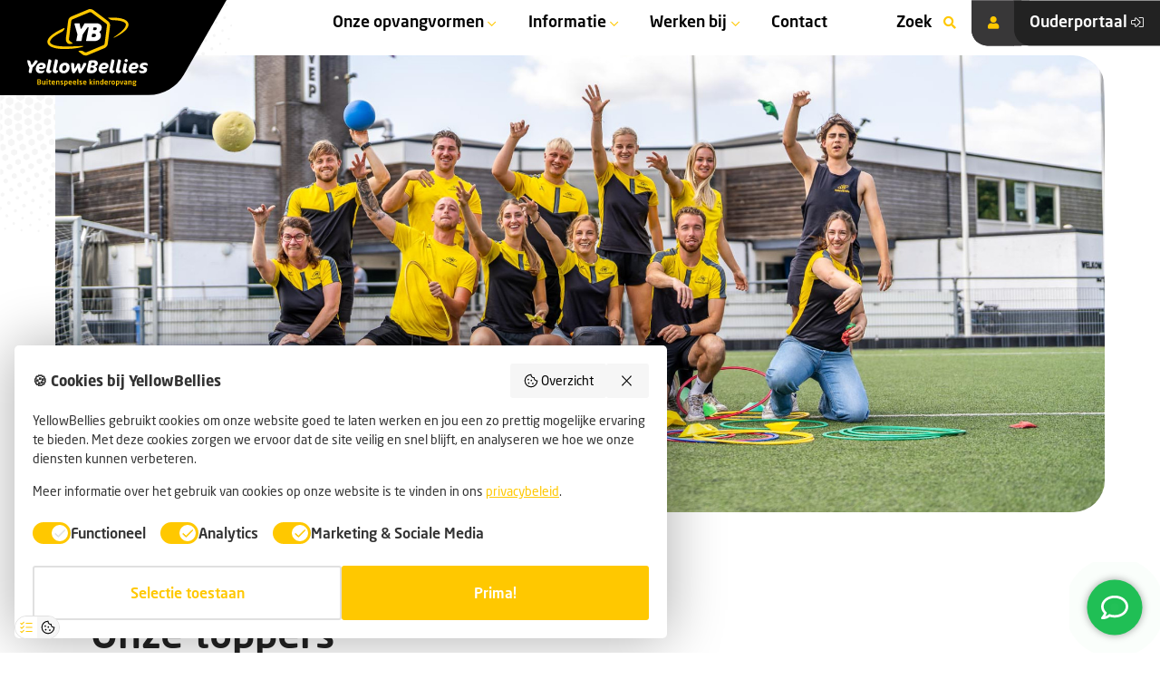

--- FILE ---
content_type: text/html; charset=UTF-8
request_url: https://yellowbellies.nl/ons-team/
body_size: 27841
content:

<!doctype html>
<html lang="nl-NL" prefix="og: https://ogp.me/ns#">
<head>
       <meta charset="utf-8">
   <meta name="viewport" content="width=device-width, initial-scale=1, shrink-to-fit=no">
   <link rel="stylesheet" href="https://yellowbellies.nl/app/themes/yellowbellies/dist/styles/style.css?v=21/11/25/14:18" type="text/css">

   <link rel="apple-touch-icon" sizes="180x180" href="https://yellowbellies.nl/app/themes/yellowbellies/dist/favicons/apple-touch-icon.png">
   <link rel="icon" type="image/png" sizes="32x32" href="https://yellowbellies.nl/app/themes/yellowbellies/dist/favicons/favicon-32x32.png">
   <link rel="icon" type="image/png" sizes="16x16" href="https://yellowbellies.nl/app/themes/yellowbellies/dist/favicons/favicon-16x16.png">
   <link rel="manifest" href="https://yellowbellies.nl/app/themes/yellowbellies/dist/favicons/site.webmanifest">
   <link rel="mask-icon" href="https://yellowbellies.nl/app/themes/yellowbellies/dist/favicons/safari-pinned-tab.svg" color="#ffc800">
   <meta name="msapplication-TileColor" content="#ffc800">
   <meta name="theme-color" content="#ffffff">


   <title>Ons team - YellowBellies</title>
<!-- Google Tag Manager -->
<script>(function(w,d,s,l,i){w[l]=w[l]||[];w[l].push({'gtm.start':
new Date().getTime(),event:'gtm.js'});var f=d.getElementsByTagName(s)[0],
j=d.createElement(s),dl=l!='dataLayer'?'&l='+l:'';j.async=true;j.src=
'https://www.googletagmanager.com/gtm.js?id='+i+dl;f.parentNode.insertBefore(j,f);
})(window,document,'script','dataLayer','GTM-5XSNMWC');</script>
<!-- End Google Tag Manager -->
   	<style>img:is([sizes="auto" i], [sizes^="auto," i]) { contain-intrinsic-size: 3000px 1500px }</style>
	<!-- Google tag (gtag.js) toestemmingsmodus dataLayer toegevoegd door Site Kit -->
<script type="text/javascript" id="google_gtagjs-js-consent-mode-data-layer">
/* <![CDATA[ */
window.dataLayer = window.dataLayer || [];function gtag(){dataLayer.push(arguments);}
gtag('consent', 'default', {"ad_personalization":"denied","ad_storage":"denied","ad_user_data":"denied","analytics_storage":"denied","functionality_storage":"denied","security_storage":"denied","personalization_storage":"denied","region":["AT","BE","BG","CH","CY","CZ","DE","DK","EE","ES","FI","FR","GB","GR","HR","HU","IE","IS","IT","LI","LT","LU","LV","MT","NL","NO","PL","PT","RO","SE","SI","SK"],"wait_for_update":500});
window._googlesitekitConsentCategoryMap = {"statistics":["analytics_storage"],"marketing":["ad_storage","ad_user_data","ad_personalization"],"functional":["functionality_storage","security_storage"],"preferences":["personalization_storage"]};
window._googlesitekitConsents = {"ad_personalization":"denied","ad_storage":"denied","ad_user_data":"denied","analytics_storage":"denied","functionality_storage":"denied","security_storage":"denied","personalization_storage":"denied","region":["AT","BE","BG","CH","CY","CZ","DE","DK","EE","ES","FI","FR","GB","GR","HR","HU","IE","IS","IT","LI","LT","LU","LV","MT","NL","NO","PL","PT","RO","SE","SI","SK"],"wait_for_update":500};
/* ]]> */
</script>
<!-- Einde Google tag (gtag.js) toestemmingsmodus dataLayer toegevoegd door Site Kit -->

<!-- Search Engine Optimization door Rank Math PRO - https://rankmath.com/ -->
<meta name="description" content="Onze collega’s zijn het kloppende hart van YellowBellies. Ze zorgen voor veiligheid, plezier en verbinding. Ze maken ruimte voor fantasie, uitdagingen en"/>
<meta name="robots" content="follow, index, max-snippet:-1, max-video-preview:-1, max-image-preview:large"/>
<link rel="canonical" href="https://yellowbellies.nl/ons-team/" />
<meta property="og:locale" content="nl_NL" />
<meta property="og:type" content="article" />
<meta property="og:title" content="Ons team - YellowBellies" />
<meta property="og:description" content="Onze collega’s zijn het kloppende hart van YellowBellies. Ze zorgen voor veiligheid, plezier en verbinding. Ze maken ruimte voor fantasie, uitdagingen en" />
<meta property="og:url" content="https://yellowbellies.nl/ons-team/" />
<meta property="og:site_name" content="YellowBellies" />
<meta property="og:updated_time" content="2026-01-08T15:48:45+01:00" />
<meta property="og:image" content="https://yellowbellies.nl/app/uploads/2025/12/2025_06_16-YellowBellies-Woerden-Zuid-Locatie-fotografie_WebRes_FINAL_2-1024x683.jpg" />
<meta property="og:image:secure_url" content="https://yellowbellies.nl/app/uploads/2025/12/2025_06_16-YellowBellies-Woerden-Zuid-Locatie-fotografie_WebRes_FINAL_2-1024x683.jpg" />
<meta property="og:image:width" content="1024" />
<meta property="og:image:height" content="683" />
<meta property="og:image:alt" content="Ons team" />
<meta property="og:image:type" content="image/jpeg" />
<meta name="twitter:card" content="summary_large_image" />
<meta name="twitter:title" content="Ons team - YellowBellies" />
<meta name="twitter:description" content="Onze collega’s zijn het kloppende hart van YellowBellies. Ze zorgen voor veiligheid, plezier en verbinding. Ze maken ruimte voor fantasie, uitdagingen en" />
<meta name="twitter:image" content="https://yellowbellies.nl/app/uploads/2025/12/2025_06_16-YellowBellies-Woerden-Zuid-Locatie-fotografie_WebRes_FINAL_2-1024x683.jpg" />
<meta name="twitter:label1" content="Tijd om te lezen" />
<meta name="twitter:data1" content="Minder dan een minuut" />
<script type="application/ld+json" class="rank-math-schema-pro">{"@context":"https://schema.org","@graph":[{"@type":"BreadcrumbList","@id":"https://yellowbellies.nl/ons-team/#breadcrumb","itemListElement":[{"@type":"ListItem","position":"1","item":{"@id":"https://yellowbellies.nl","name":"Home"}},{"@type":"ListItem","position":"2","item":{"@id":"https://yellowbellies.nl/ons-team/","name":"Ons team"}}]}]}</script>
<!-- /Rank Math WordPress SEO plugin -->

<link rel='dns-prefetch' href='//code.jquery.com' />
<link rel='dns-prefetch' href='//www.googletagmanager.com' />
<script type="text/javascript">
/* <![CDATA[ */
window._wpemojiSettings = {"baseUrl":"https:\/\/s.w.org\/images\/core\/emoji\/16.0.1\/72x72\/","ext":".png","svgUrl":"https:\/\/s.w.org\/images\/core\/emoji\/16.0.1\/svg\/","svgExt":".svg","source":{"concatemoji":"https:\/\/yellowbellies.nl\/wp\/wp-includes\/js\/wp-emoji-release.min.js?ver=6.8.3"}};
/*! This file is auto-generated */
!function(s,n){var o,i,e;function c(e){try{var t={supportTests:e,timestamp:(new Date).valueOf()};sessionStorage.setItem(o,JSON.stringify(t))}catch(e){}}function p(e,t,n){e.clearRect(0,0,e.canvas.width,e.canvas.height),e.fillText(t,0,0);var t=new Uint32Array(e.getImageData(0,0,e.canvas.width,e.canvas.height).data),a=(e.clearRect(0,0,e.canvas.width,e.canvas.height),e.fillText(n,0,0),new Uint32Array(e.getImageData(0,0,e.canvas.width,e.canvas.height).data));return t.every(function(e,t){return e===a[t]})}function u(e,t){e.clearRect(0,0,e.canvas.width,e.canvas.height),e.fillText(t,0,0);for(var n=e.getImageData(16,16,1,1),a=0;a<n.data.length;a++)if(0!==n.data[a])return!1;return!0}function f(e,t,n,a){switch(t){case"flag":return n(e,"\ud83c\udff3\ufe0f\u200d\u26a7\ufe0f","\ud83c\udff3\ufe0f\u200b\u26a7\ufe0f")?!1:!n(e,"\ud83c\udde8\ud83c\uddf6","\ud83c\udde8\u200b\ud83c\uddf6")&&!n(e,"\ud83c\udff4\udb40\udc67\udb40\udc62\udb40\udc65\udb40\udc6e\udb40\udc67\udb40\udc7f","\ud83c\udff4\u200b\udb40\udc67\u200b\udb40\udc62\u200b\udb40\udc65\u200b\udb40\udc6e\u200b\udb40\udc67\u200b\udb40\udc7f");case"emoji":return!a(e,"\ud83e\udedf")}return!1}function g(e,t,n,a){var r="undefined"!=typeof WorkerGlobalScope&&self instanceof WorkerGlobalScope?new OffscreenCanvas(300,150):s.createElement("canvas"),o=r.getContext("2d",{willReadFrequently:!0}),i=(o.textBaseline="top",o.font="600 32px Arial",{});return e.forEach(function(e){i[e]=t(o,e,n,a)}),i}function t(e){var t=s.createElement("script");t.src=e,t.defer=!0,s.head.appendChild(t)}"undefined"!=typeof Promise&&(o="wpEmojiSettingsSupports",i=["flag","emoji"],n.supports={everything:!0,everythingExceptFlag:!0},e=new Promise(function(e){s.addEventListener("DOMContentLoaded",e,{once:!0})}),new Promise(function(t){var n=function(){try{var e=JSON.parse(sessionStorage.getItem(o));if("object"==typeof e&&"number"==typeof e.timestamp&&(new Date).valueOf()<e.timestamp+604800&&"object"==typeof e.supportTests)return e.supportTests}catch(e){}return null}();if(!n){if("undefined"!=typeof Worker&&"undefined"!=typeof OffscreenCanvas&&"undefined"!=typeof URL&&URL.createObjectURL&&"undefined"!=typeof Blob)try{var e="postMessage("+g.toString()+"("+[JSON.stringify(i),f.toString(),p.toString(),u.toString()].join(",")+"));",a=new Blob([e],{type:"text/javascript"}),r=new Worker(URL.createObjectURL(a),{name:"wpTestEmojiSupports"});return void(r.onmessage=function(e){c(n=e.data),r.terminate(),t(n)})}catch(e){}c(n=g(i,f,p,u))}t(n)}).then(function(e){for(var t in e)n.supports[t]=e[t],n.supports.everything=n.supports.everything&&n.supports[t],"flag"!==t&&(n.supports.everythingExceptFlag=n.supports.everythingExceptFlag&&n.supports[t]);n.supports.everythingExceptFlag=n.supports.everythingExceptFlag&&!n.supports.flag,n.DOMReady=!1,n.readyCallback=function(){n.DOMReady=!0}}).then(function(){return e}).then(function(){var e;n.supports.everything||(n.readyCallback(),(e=n.source||{}).concatemoji?t(e.concatemoji):e.wpemoji&&e.twemoji&&(t(e.twemoji),t(e.wpemoji)))}))}((window,document),window._wpemojiSettings);
/* ]]> */
</script>
<link rel='stylesheet' id='sbi_styles-css' href='https://yellowbellies.nl/app/plugins/instagram-feed-pro/css/sbi-styles.min.css?ver=6.9.0' type='text/css' media='all' />
<style id='wp-emoji-styles-inline-css' type='text/css'>

	img.wp-smiley, img.emoji {
		display: inline !important;
		border: none !important;
		box-shadow: none !important;
		height: 1em !important;
		width: 1em !important;
		margin: 0 0.07em !important;
		vertical-align: -0.1em !important;
		background: none !important;
		padding: 0 !important;
	}
</style>
<link rel='stylesheet' id='wp-block-library-css' href='https://yellowbellies.nl/wp/wp-includes/css/dist/block-library/style.min.css?ver=6.8.3' type='text/css' media='all' />
<style id='classic-theme-styles-inline-css' type='text/css'>
/*! This file is auto-generated */
.wp-block-button__link{color:#fff;background-color:#32373c;border-radius:9999px;box-shadow:none;text-decoration:none;padding:calc(.667em + 2px) calc(1.333em + 2px);font-size:1.125em}.wp-block-file__button{background:#32373c;color:#fff;text-decoration:none}
</style>
<style id='global-styles-inline-css' type='text/css'>
:root{--wp--preset--aspect-ratio--square: 1;--wp--preset--aspect-ratio--4-3: 4/3;--wp--preset--aspect-ratio--3-4: 3/4;--wp--preset--aspect-ratio--3-2: 3/2;--wp--preset--aspect-ratio--2-3: 2/3;--wp--preset--aspect-ratio--16-9: 16/9;--wp--preset--aspect-ratio--9-16: 9/16;--wp--preset--color--black: #000000;--wp--preset--color--cyan-bluish-gray: #abb8c3;--wp--preset--color--white: #ffffff;--wp--preset--color--pale-pink: #f78da7;--wp--preset--color--vivid-red: #cf2e2e;--wp--preset--color--luminous-vivid-orange: #ff6900;--wp--preset--color--luminous-vivid-amber: #fcb900;--wp--preset--color--light-green-cyan: #7bdcb5;--wp--preset--color--vivid-green-cyan: #00d084;--wp--preset--color--pale-cyan-blue: #8ed1fc;--wp--preset--color--vivid-cyan-blue: #0693e3;--wp--preset--color--vivid-purple: #9b51e0;--wp--preset--color--geel: #ffc800;--wp--preset--color--grijs: #e5e6e5;--wp--preset--color--wit: #ffffff;--wp--preset--color--zwart: #1a1919;--wp--preset--gradient--vivid-cyan-blue-to-vivid-purple: linear-gradient(135deg,rgba(6,147,227,1) 0%,rgb(155,81,224) 100%);--wp--preset--gradient--light-green-cyan-to-vivid-green-cyan: linear-gradient(135deg,rgb(122,220,180) 0%,rgb(0,208,130) 100%);--wp--preset--gradient--luminous-vivid-amber-to-luminous-vivid-orange: linear-gradient(135deg,rgba(252,185,0,1) 0%,rgba(255,105,0,1) 100%);--wp--preset--gradient--luminous-vivid-orange-to-vivid-red: linear-gradient(135deg,rgba(255,105,0,1) 0%,rgb(207,46,46) 100%);--wp--preset--gradient--very-light-gray-to-cyan-bluish-gray: linear-gradient(135deg,rgb(238,238,238) 0%,rgb(169,184,195) 100%);--wp--preset--gradient--cool-to-warm-spectrum: linear-gradient(135deg,rgb(74,234,220) 0%,rgb(151,120,209) 20%,rgb(207,42,186) 40%,rgb(238,44,130) 60%,rgb(251,105,98) 80%,rgb(254,248,76) 100%);--wp--preset--gradient--blush-light-purple: linear-gradient(135deg,rgb(255,206,236) 0%,rgb(152,150,240) 100%);--wp--preset--gradient--blush-bordeaux: linear-gradient(135deg,rgb(254,205,165) 0%,rgb(254,45,45) 50%,rgb(107,0,62) 100%);--wp--preset--gradient--luminous-dusk: linear-gradient(135deg,rgb(255,203,112) 0%,rgb(199,81,192) 50%,rgb(65,88,208) 100%);--wp--preset--gradient--pale-ocean: linear-gradient(135deg,rgb(255,245,203) 0%,rgb(182,227,212) 50%,rgb(51,167,181) 100%);--wp--preset--gradient--electric-grass: linear-gradient(135deg,rgb(202,248,128) 0%,rgb(113,206,126) 100%);--wp--preset--gradient--midnight: linear-gradient(135deg,rgb(2,3,129) 0%,rgb(40,116,252) 100%);--wp--preset--font-size--small: 13px;--wp--preset--font-size--medium: 20px;--wp--preset--font-size--large: 36px;--wp--preset--font-size--x-large: 42px;--wp--preset--spacing--20: 0.44rem;--wp--preset--spacing--30: 0.67rem;--wp--preset--spacing--40: 1rem;--wp--preset--spacing--50: 1.5rem;--wp--preset--spacing--60: 2.25rem;--wp--preset--spacing--70: 3.38rem;--wp--preset--spacing--80: 5.06rem;--wp--preset--shadow--natural: 6px 6px 9px rgba(0, 0, 0, 0.2);--wp--preset--shadow--deep: 12px 12px 50px rgba(0, 0, 0, 0.4);--wp--preset--shadow--sharp: 6px 6px 0px rgba(0, 0, 0, 0.2);--wp--preset--shadow--outlined: 6px 6px 0px -3px rgba(255, 255, 255, 1), 6px 6px rgba(0, 0, 0, 1);--wp--preset--shadow--crisp: 6px 6px 0px rgba(0, 0, 0, 1);}:where(.is-layout-flex){gap: 0.5em;}:where(.is-layout-grid){gap: 0.5em;}body .is-layout-flex{display: flex;}.is-layout-flex{flex-wrap: wrap;align-items: center;}.is-layout-flex > :is(*, div){margin: 0;}body .is-layout-grid{display: grid;}.is-layout-grid > :is(*, div){margin: 0;}:where(.wp-block-columns.is-layout-flex){gap: 2em;}:where(.wp-block-columns.is-layout-grid){gap: 2em;}:where(.wp-block-post-template.is-layout-flex){gap: 1.25em;}:where(.wp-block-post-template.is-layout-grid){gap: 1.25em;}.has-black-color{color: var(--wp--preset--color--black) !important;}.has-cyan-bluish-gray-color{color: var(--wp--preset--color--cyan-bluish-gray) !important;}.has-white-color{color: var(--wp--preset--color--white) !important;}.has-pale-pink-color{color: var(--wp--preset--color--pale-pink) !important;}.has-vivid-red-color{color: var(--wp--preset--color--vivid-red) !important;}.has-luminous-vivid-orange-color{color: var(--wp--preset--color--luminous-vivid-orange) !important;}.has-luminous-vivid-amber-color{color: var(--wp--preset--color--luminous-vivid-amber) !important;}.has-light-green-cyan-color{color: var(--wp--preset--color--light-green-cyan) !important;}.has-vivid-green-cyan-color{color: var(--wp--preset--color--vivid-green-cyan) !important;}.has-pale-cyan-blue-color{color: var(--wp--preset--color--pale-cyan-blue) !important;}.has-vivid-cyan-blue-color{color: var(--wp--preset--color--vivid-cyan-blue) !important;}.has-vivid-purple-color{color: var(--wp--preset--color--vivid-purple) !important;}.has-black-background-color{background-color: var(--wp--preset--color--black) !important;}.has-cyan-bluish-gray-background-color{background-color: var(--wp--preset--color--cyan-bluish-gray) !important;}.has-white-background-color{background-color: var(--wp--preset--color--white) !important;}.has-pale-pink-background-color{background-color: var(--wp--preset--color--pale-pink) !important;}.has-vivid-red-background-color{background-color: var(--wp--preset--color--vivid-red) !important;}.has-luminous-vivid-orange-background-color{background-color: var(--wp--preset--color--luminous-vivid-orange) !important;}.has-luminous-vivid-amber-background-color{background-color: var(--wp--preset--color--luminous-vivid-amber) !important;}.has-light-green-cyan-background-color{background-color: var(--wp--preset--color--light-green-cyan) !important;}.has-vivid-green-cyan-background-color{background-color: var(--wp--preset--color--vivid-green-cyan) !important;}.has-pale-cyan-blue-background-color{background-color: var(--wp--preset--color--pale-cyan-blue) !important;}.has-vivid-cyan-blue-background-color{background-color: var(--wp--preset--color--vivid-cyan-blue) !important;}.has-vivid-purple-background-color{background-color: var(--wp--preset--color--vivid-purple) !important;}.has-black-border-color{border-color: var(--wp--preset--color--black) !important;}.has-cyan-bluish-gray-border-color{border-color: var(--wp--preset--color--cyan-bluish-gray) !important;}.has-white-border-color{border-color: var(--wp--preset--color--white) !important;}.has-pale-pink-border-color{border-color: var(--wp--preset--color--pale-pink) !important;}.has-vivid-red-border-color{border-color: var(--wp--preset--color--vivid-red) !important;}.has-luminous-vivid-orange-border-color{border-color: var(--wp--preset--color--luminous-vivid-orange) !important;}.has-luminous-vivid-amber-border-color{border-color: var(--wp--preset--color--luminous-vivid-amber) !important;}.has-light-green-cyan-border-color{border-color: var(--wp--preset--color--light-green-cyan) !important;}.has-vivid-green-cyan-border-color{border-color: var(--wp--preset--color--vivid-green-cyan) !important;}.has-pale-cyan-blue-border-color{border-color: var(--wp--preset--color--pale-cyan-blue) !important;}.has-vivid-cyan-blue-border-color{border-color: var(--wp--preset--color--vivid-cyan-blue) !important;}.has-vivid-purple-border-color{border-color: var(--wp--preset--color--vivid-purple) !important;}.has-vivid-cyan-blue-to-vivid-purple-gradient-background{background: var(--wp--preset--gradient--vivid-cyan-blue-to-vivid-purple) !important;}.has-light-green-cyan-to-vivid-green-cyan-gradient-background{background: var(--wp--preset--gradient--light-green-cyan-to-vivid-green-cyan) !important;}.has-luminous-vivid-amber-to-luminous-vivid-orange-gradient-background{background: var(--wp--preset--gradient--luminous-vivid-amber-to-luminous-vivid-orange) !important;}.has-luminous-vivid-orange-to-vivid-red-gradient-background{background: var(--wp--preset--gradient--luminous-vivid-orange-to-vivid-red) !important;}.has-very-light-gray-to-cyan-bluish-gray-gradient-background{background: var(--wp--preset--gradient--very-light-gray-to-cyan-bluish-gray) !important;}.has-cool-to-warm-spectrum-gradient-background{background: var(--wp--preset--gradient--cool-to-warm-spectrum) !important;}.has-blush-light-purple-gradient-background{background: var(--wp--preset--gradient--blush-light-purple) !important;}.has-blush-bordeaux-gradient-background{background: var(--wp--preset--gradient--blush-bordeaux) !important;}.has-luminous-dusk-gradient-background{background: var(--wp--preset--gradient--luminous-dusk) !important;}.has-pale-ocean-gradient-background{background: var(--wp--preset--gradient--pale-ocean) !important;}.has-electric-grass-gradient-background{background: var(--wp--preset--gradient--electric-grass) !important;}.has-midnight-gradient-background{background: var(--wp--preset--gradient--midnight) !important;}.has-small-font-size{font-size: var(--wp--preset--font-size--small) !important;}.has-medium-font-size{font-size: var(--wp--preset--font-size--medium) !important;}.has-large-font-size{font-size: var(--wp--preset--font-size--large) !important;}.has-x-large-font-size{font-size: var(--wp--preset--font-size--x-large) !important;}
:where(.wp-block-post-template.is-layout-flex){gap: 1.25em;}:where(.wp-block-post-template.is-layout-grid){gap: 1.25em;}
:where(.wp-block-columns.is-layout-flex){gap: 2em;}:where(.wp-block-columns.is-layout-grid){gap: 2em;}
:root :where(.wp-block-pullquote){font-size: 1.5em;line-height: 1.6;}
</style>
<link rel='stylesheet' id='cff-css' href='https://yellowbellies.nl/app/plugins/custom-facebook-feed-pro/assets/css/cff-style.min.css?ver=4.7.4' type='text/css' media='all' />
<script type="text/javascript" src="//code.jquery.com/jquery-3.6.0.min.js" id="jquery-js"></script>

<!-- Google tag (gtag.js) snippet toegevoegd door Site Kit -->
<!-- Google Analytics snippet toegevoegd door Site Kit -->
<script type="text/javascript" src="https://www.googletagmanager.com/gtag/js?id=GT-TX9G68X" id="google_gtagjs-js" async></script>
<script type="text/javascript" id="google_gtagjs-js-after">
/* <![CDATA[ */
window.dataLayer = window.dataLayer || [];function gtag(){dataLayer.push(arguments);}
gtag("set","linker",{"domains":["yellowbellies.nl"]});
gtag("js", new Date());
gtag("set", "developer_id.dZTNiMT", true);
gtag("config", "GT-TX9G68X");
/* ]]> */
</script>
<link rel="https://api.w.org/" href="https://yellowbellies.nl/wp-json/" /><link rel="alternate" title="JSON" type="application/json" href="https://yellowbellies.nl/wp-json/wp/v2/pages/1410" /><link rel="EditURI" type="application/rsd+xml" title="RSD" href="https://yellowbellies.nl/wp/xmlrpc.php?rsd" />
<meta name="generator" content="WordPress 6.8.3" />
<link rel='shortlink' href='https://yellowbellies.nl/?p=1410' />
<link rel="alternate" title="oEmbed (JSON)" type="application/json+oembed" href="https://yellowbellies.nl/wp-json/oembed/1.0/embed?url=https%3A%2F%2Fyellowbellies.nl%2Fons-team%2F" />
<link rel="alternate" title="oEmbed (XML)" type="text/xml+oembed" href="https://yellowbellies.nl/wp-json/oembed/1.0/embed?url=https%3A%2F%2Fyellowbellies.nl%2Fons-team%2F&#038;format=xml" />
<!-- Custom Facebook Feed JS vars -->
<script type="text/javascript">
var cffsiteurl = "https://yellowbellies.nl/app/plugins";
var cffajaxurl = "https://yellowbellies.nl/wp/wp-admin/admin-ajax.php";


var cfflinkhashtags = "true";
</script>
<meta name="generator" content="Site Kit by Google 1.166.0" />
<!-- Google Tag Manager snippet toegevoegd door Site Kit -->
<script type="text/javascript">
/* <![CDATA[ */

			( function( w, d, s, l, i ) {
				w[l] = w[l] || [];
				w[l].push( {'gtm.start': new Date().getTime(), event: 'gtm.js'} );
				var f = d.getElementsByTagName( s )[0],
					j = d.createElement( s ), dl = l != 'dataLayer' ? '&l=' + l : '';
				j.async = true;
				j.src = 'https://www.googletagmanager.com/gtm.js?id=' + i + dl;
				f.parentNode.insertBefore( j, f );
			} )( window, document, 'script', 'dataLayer', 'GTM-5XSNMWC' );
			
/* ]]> */
</script>

<!-- Einde Google Tag Manager snippet toegevoegd door Site Kit -->
<link rel="icon" href="https://yellowbellies.nl/app/uploads/2022/08/cropped-YellowBellies-�-Logo-Beeldmerk-�-RGB_Profielafbeelding-A2-scaled-1-32x32.jpg" sizes="32x32" />
<link rel="icon" href="https://yellowbellies.nl/app/uploads/2022/08/cropped-YellowBellies-�-Logo-Beeldmerk-�-RGB_Profielafbeelding-A2-scaled-1-192x192.jpg" sizes="192x192" />
<link rel="apple-touch-icon" href="https://yellowbellies.nl/app/uploads/2022/08/cropped-YellowBellies-�-Logo-Beeldmerk-�-RGB_Profielafbeelding-A2-scaled-1-180x180.jpg" />
<meta name="msapplication-TileImage" content="https://yellowbellies.nl/app/uploads/2022/08/cropped-YellowBellies-�-Logo-Beeldmerk-�-RGB_Profielafbeelding-A2-scaled-1-270x270.jpg" />

</head>
<body class="wp-singular page-template page-template-thm_onsteam page-template-thm_onsteam-php single single-page postid-1410 wp-theme-yellowbellies">
   <header class="header">
   <a href="https://yellowbellies.nl/" class="logo-wrapper">
      <svg xmlns="http://www.w3.org/2000/svg" viewBox="0 0 1000 644.1" class="logo">
         <g id="beeldmerk">
            <path d="M461.4 308.3c-36.1 1.9-110.7 5.4-156.1 4.1-18.5-.6-41.3-2-56.8-4.7-2.9-.5-5.7-1-8.4-1.6-22.2-4.6-38.1-11.7-45.7-20.3l-.1-.1c-.2-.3-.4-.5-.6-.8l-.9-1.2s0-.1-.1-.1l-.1-.1-.1-.1c-.1-.2-.3-.4-.4-.6-.1-.2-.2-.4-.3-.5-.1-.2-.3-.5-.4-.7-.1-.1-.1-.2-.2-.3-1.5-3-2-6.1-1.6-9.6.2-1.4.5-2.8 1-4.3 1.1-3.5 3.2-8 7.2-13.4 5.5-7.4 14.5-16.7 29.2-27.6 5.3-3.9 11.1-7.9 17.4-11.9 12.2-7.7 26.1-15.4 41.5-23 11.9-5.9 20.7-16.5 24.4-29.1.8-2.6-2-4.9-4.5-3.9-.8.4-1.7.7-2.5 1.1-36.4 16-66.4 32.6-89.1 49.4-13.1 9.7-23.5 19.3-31.1 28.6-.1.1-.2.3-.4.4-.6.8-1.2 1.6-1.8 2.3-.2.3-.4.6-.6.8-.5.7-1 1.3-1.4 2-.1.1-.1.2-.2.3l-.6.9c-.3.5-.7 1-1 1.5-.3.4-.5.8-.8 1.3-.3.5-.6.9-.8 1.4-.3.5-.5.9-.8 1.4-.2.4-.5.8-.7 1.2-.5.9-.9 1.7-1.3 2.6-.1.1-.1.2-.2.3-.2.5-.5 1-.7 1.5-.1.1-.1.3-.2.4-.2.5-.4.9-.5 1.3-.2.6-.5 1.2-.7 1.9 0 .1 0 .1-.1.2-.2.5-.3 1-.5 1.5-1.2 3.9-1.9 7.7-2 11.4-.2 4 .3 8 1.4 11.8 1 3.5 2.4 6.8 4.4 10 .5.8 1.1 1.6 1.6 2.4.1.1.1.2.2.3 9.6 13.2 27.2 22 48.2 27.6 25.1 6.8 49.2 9.5 82 9.5 81.9 0 131.8-11.3 156.7-19.2 3.9-1 3-6.5-.9-6.3zM834.6 109.1c-22-34.5-94.7-39.5-151.8-37.6-3.8.1-7.7.3-11.6.5-.9 0-1.2 1.2-.5 1.7l12.8 9.7.1.1c7.6 5.8 16.9 9.2 26.5 9.4 24.7.4 46.3 2.5 63.6 6.3 27.9 6.2 38.6 15.1 42.7 21.6 2.9 4.6 2.7 7.1 1.8 15.4-5.7 31.6-62.7 74.4-99.1 98.9-2.5 1.7-.3 5.6 2.5 4.2 34.1-16.7 58.2-32.4 75.1-45.4 23.3-18 37.5-35.4 42.2-51.7 3.4-11.9 1.9-23.3-4.3-33.1z" fill="#ffc800"/>
            <path d="M429.2 349.2c-3.3.4-4.4 4.6-1.8 6.6l31.3 23.8c7.7 5.9 17.1 8.9 26.5 8.9 5.7 0 11.5-1.1 17-3.4l139.7-58.8c14.4-6.1 24.5-19.4 26.5-34.9l19-150.4c2-15.5-4.5-31-17-40.4l-8.5-6.4-25.8-19.6-86.5-65.7C541.9 3 532.5 0 523.1 0c-5.7 0-11.5 1.1-17 3.4L366.4 62.2c-14.4 6.1-24.6 19.4-26.5 34.9l-6.6 51.9-3.1 24.6-9.3 73.8c-2 15.5 4.6 31 17 40.4 3.9 2.9 8.7 4.3 13.5 4 3.3-.3 7.2-.6 11.8-1 3-.3 6.3-.6 9.8-.9 3.3-.3 4.5-4.5 1.9-6.5l-21.3-16.2c-5.1-3.9-7.8-10.2-7-16.6l11.1-88.1 3.1-24.2 4.8-38.1c.8-6.3 5-11.8 10.9-14.3l139.7-58.8c2.2-.9 4.6-1.4 6.9-1.4 3.9 0 7.7 1.2 10.9 3.6l65 49.3 24.6 18.7 31.1 23.6c5.1 3.9 7.8 10.2 7 16.6l-19 150.4c-.8 6.3-5 11.8-10.9 14.3L492.1 361c-2.2.9-4.6 1.4-6.9 1.4-3.9 0-7.7-1.2-10.9-3.6l-3-2.3c-9.3-7.1-21.1-10-32.7-8.7-7.8 1.2-9.4 1.4-9.4 1.4z" fill="#ffc800"/>
            <path d="M611.8 177.7c4.2-6.2 6.3-13.6 6.3-22.2 0-5-.8-9.7-2.5-14.1s-4.3-8.2-7.9-11.6c-3.6-3.3-8.3-5.9-14.1-7.8-5.8-1.9-12.9-2.8-21.3-2.8h-93.1c-1.8 0-3.4.9-4.3 2.4l-2.5 4.3-20.9 36c-2.3 3.9-8.2 2.9-9.1-1.6l-4.7-24.8-2.4-12.4c-.4-2.3-2.5-4-4.8-4H397c-3.3 0-5.6 3.1-4.7 6.3l.5 1.7 5.9 20.8 18.1 63.6c.2.7.2 1.5.1 2.3l-9.3 48.2c-.6 3 1.7 5.9 4.8 5.9h33.5c2.4 0 4.4-1.7 4.8-4l9.7-50.2c.1-.6.4-1.3.7-1.8l39.5-58.7c3-4.5 9.9-1.6 8.9 3.7L489 262.1c-.6 3 1.7 5.9 4.8 5.9h56.5c10.1 0 18.9-1.1 26.6-3.4 7.6-2.3 14-5.4 19.2-9.5 5.2-4 9.1-8.9 11.7-14.6 2.7-5.7 4-11.9 4-18.7 0-7.8-1.6-14.1-4.7-18.8-1.8-2.7-3.8-5.1-6.1-7.2-2.4-2.1-2.1-5.9.6-7.7 4-2.8 7.4-6.2 10.2-10.4zm-45.7 52.7c-3.1 2.4-7.2 3.6-12.3 3.6h-13.9c-3.1 0-5.4-2.8-4.8-5.9l3.4-17.4c.5-2.3 2.5-4 4.8-4h14.3c4.6 0 7.9 1 10 3.1 2.1 2.1 3.2 5.1 3.2 9-.1 5.3-1.6 9.2-4.7 11.6zm7.6-57.7c-2.6 2-6 3-10.2 3h-12.2c-3.1 0-5.4-2.8-4.8-5.9l2.5-12.6c.5-2.3 2.5-4 4.8-4h12.9c3.9 0 6.7.9 8.4 2.7 1.7 1.8 2.5 4.2 2.5 7.3 0 4.4-1.3 7.5-3.9 9.5z" fill="#fff"/>
         </g>
         <g id="woordmerk">
            <path d="M82 447.2c-4.3 6.9-24.5 31.2-36.8 43l-9.3 44.4H24.4c-6.3 0-12.1-4-12.1-11.8 0-1.2.2-2.5.5-3.8l6.3-29c-8.6-15.5-16.5-38.1-19-61.1H12c8.9 0 13.3 4.4 14.2 8.6 2.1 10 6.1 21.6 10.6 31.6 9.3-10.6 20.8-25.1 28.6-40.1h13.8c5.4 0 8.1 3.4 8.1 7 0 2.7-1.4 5-5.3 11.2zM110.1 502.2H97.2v.6c0 11.3 10.7 13.9 19.8 13.9 13.2 0 20.1-2.6 26.2-6.1l-.9 5.8c-1.7 10.3-7.4 20.5-35.1 20.5-16.4 0-35.7-10.3-35.7-35.8 0-18.7 13-53 49.2-53 9.3 0 33.5 6.1 33.5 27.6 0 17.4-9.8 26.5-44.1 26.5zm7.8-34.1c-10.6 0-15.8 5.5-19.1 16.8H112c13.5 0 18.2-1.2 18.2-8.7-.1-4.2-4.8-8.1-12.3-8.1zM200.4 523.1c-1.8 9.5-11.3 12.7-20.2 12.7-12.4 0-21.9-6.4-21.9-20.5 0-2.5.3-5.2.9-8.1l18.2-85.9h9c9.3 0 14.1 3.4 14.1 11.9 0 2.1-.3 4.7-.9 7.5l-13.2 62.2c-.3 1.2-.3 2.3-.3 3.4 0 5.7 4 7.5 10.9 7.5h5.2l-1.8 9.3zM254.6 523.1c-1.8 9.5-11.3 12.7-20.2 12.7-12.4 0-21.9-6.4-21.9-20.5 0-2.5.3-5.2.9-8.1l18.2-85.9h9c9.3 0 14.1 3.4 14.1 11.9 0 2.1-.3 4.7-.9 7.5l-13.2 62.2c-.3 1.2-.3 2.3-.3 3.4 0 5.7 4 7.5 10.9 7.5h5.2l-1.8 9.3zM301.1 536.9c-20.7 0-36.6-14.9-36.6-35.8 0-29.3 18.5-53 51.3-53 18.8 0 36.5 14.4 36.5 36.5 0 23.4-14.7 52.3-51.2 52.3zm10.9-67.2c-13.9 0-20.7 14.9-20.7 31.1 0 13.5 9.8 14.9 13.6 14.9 13.8 0 20.5-14.4 20.5-30.5.1-14.1-9.4-15.5-13.4-15.5zM481.8 479.5c-8.4 16.5-24.4 43.4-36.2 56.4h-7.4c-6.7 0-9.5-2.5-10.7-5.5-3.2-8.1-5.8-24-7.2-38.3-7.4 15.6-19.3 34.6-28 43.8h-6.4c-6.4 0-9.3-1.1-11.2-5.5-6-14.9-10.1-39.8-10.1-64.6 0-5.2.2-10.3.5-15.3h13c8.6 0 12.1 6 12.1 11v7.4c0 9.8.6 19.9 2.8 32 10.3-16.5 17.9-31.6 24.4-46.7h10.3c6.7 0 12.1 5.7 12.1 11.9 0 8 1.7 22.5 4.3 34.6 8-12.7 17-31.4 23.7-50.2H481c7 0 9.5 3.8 9.5 7.8 0 4.5-6.6 16.9-8.7 21.2zM551.4 427.4c18.5 0 35.1 8 35.1 27.6 0 13.8-10.6 21.8-22.4 25.3 9.3 4.3 15.2 12.4 15.2 20.4 0 22.7-23.4 35.2-43.2 35.2H522c-17.5 0-27.4-6.6-27.4-19.8 0-2.1.3-4.4.8-6.9l16.2-76.6s10.6-5.2 39.8-5.2zm-11.3 61.9H526l-3.7 17.6c-.2.6-.2 1.1-.2 1.5 0 2.8 1.8 4 4.9 4h9c9.6 0 16.8-3.7 16.8-13.9.2-6-3.8-9.2-12.7-9.2zm8.4-40h-6.3c-1.7 0-5.2.3-8.1.8l-4.4 21h13.5c9 0 17-3.1 17-13 0-5.4-4.5-8.8-11.7-8.8zM631.1 502.2h-12.9v.6c0 11.3 10.7 13.9 19.8 13.9 13.2 0 20.1-2.6 26.2-6.1l-.9 5.8c-1.7 10.3-7.4 20.5-35.1 20.5-16.4 0-35.7-10.3-35.7-35.8 0-18.7 13-53 49.2-53 9.3 0 33.5 6.1 33.5 27.6 0 17.4-9.8 26.5-44.1 26.5zm7.8-34.1c-10.6 0-15.8 5.5-19.1 16.8H633c13.5 0 18.2-1.2 18.2-8.7 0-4.2-4.8-8.1-12.3-8.1zM723.5 523.1c-1.8 9.5-11.3 12.7-20.2 12.7-12.4 0-21.9-6.4-21.9-20.5 0-2.5.3-5.2.9-8.1l18.2-85.9h9c9.3 0 14.1 3.4 14.1 11.9 0 2.1-.3 4.7-.9 7.5l-13.2 62.2c-.3 1.2-.3 2.3-.3 3.4 0 5.7 4 7.5 10.9 7.5h5.2l-1.8 9.3zM777.6 523.1c-1.8 9.5-11.3 12.7-20.2 12.7-12.4 0-21.9-6.4-21.9-20.5 0-2.5.3-5.2.9-8.1l18.2-85.9h9c9.3 0 14.1 3.4 14.1 11.9 0 2.1-.3 4.7-.9 7.5l-13.2 62.2c-.3 1.2-.3 2.3-.3 3.4 0 5.7 4 7.5 10.9 7.5h5.2l-1.8 9.3zM830.1 523.1c-1.8 9.5-9.5 12.7-18.1 12.7-12.3 0-21-5.4-21-18.7 0-2.5.3-5.4.9-8.4l11.8-55.1h6c12.3 0 17.3 2.8 17.3 11.2 0 2.3-.5 5.1-1.1 8.3l-6.6 31.4c-.3 1.4-.5 2.6-.5 3.7 0 5.4 3.5 7.2 10.3 7.2h2.5l-1.5 7.7zm-8.9-79.2c-7.5 0-13.5-6-13.5-13.5s6-13.5 13.5-13.5 13.6 6 13.6 13.5-6.1 13.5-13.6 13.5zM879.3 502.2h-12.9v.6c0 11.3 10.7 13.9 19.8 13.9 13.2 0 20.1-2.6 26.2-6.1l-.9 5.8c-1.7 10.3-7.4 20.5-35.1 20.5-16.4 0-35.7-10.3-35.7-35.8 0-18.7 13-53 49.2-53 9.3 0 33.5 6.1 33.5 27.6 0 17.4-9.8 26.5-44.1 26.5zm7.8-34.1c-10.6 0-15.8 5.5-19.1 16.8h13.2c13.5 0 18.2-1.2 18.2-8.7-.1-4.2-4.8-8.1-12.3-8.1zM999.5 468l-1.5 7.5c-4.9-4.1-12.7-7.2-23.4-7.2-5.4 0-15.6.6-15.6 7.7 0 3.2 2 4.6 16.2 8.4 11.3 3.1 19.5 10.4 19.5 20.7 0 10.1-5.2 31.9-38.8 31.9-20.1 0-28.2-8.1-28.2-15.5 0-1.5-.1-2.4.3-5.1s1.7-7.7 1.7-7.7c4.6 4.1 12.3 8 22.8 8h1.2c6.1 0 15-.3 15-8.1 0-3.8-3.7-4.9-16.1-8.9l-1.8-.6c-12.7-4-17.3-10.6-17.3-19.8 0-11.6 7.7-31.4 39.5-31.4 15.9 0 27 6 27 15.6 0 1.3-.2 3.1-.5 4.5z" fill="#fff"/>
         </g>
         <g id="slogan">
            <path d="M97 632.4c-4.9 0-8.5-.3-10.4-.7-2-.4-2.9-1-2.9-3.2v-37.8c0-2.2.8-2.9 2.7-3.2 1.6-.2 5.3-.6 10-.6 10.9 0 18.5 3.1 18.5 12.2v1.2c0 4-1.9 7.5-5.5 9.1 3.7 1.6 5.8 4.6 5.8 9.1v1c0 9.5-7 12.9-18.2 12.9zm9.8-32.9c0-4.2-2.7-5.8-10.4-5.8-1.4 0-3.1.1-4.4.1V606h7.6c5.6 0 7.1-2.6 7.1-5.7v-.8zm.3 19c0-3.3-1.7-6.4-7.4-6.4h-7.6v13.2c1.4 0 3.7.1 4.9.1 7.7 0 10.1-2 10.1-6.2v-.7zM150.2 631.9h-5.5c-.7 0-1.2-.5-1.2-1.2v-1.4c-3.1 2-5.6 3-9.4 3-3 0-5.6-.8-7.4-2.5-2.2-2.2-3-5.9-3-10.9v-19.6c0-.7.5-1.3 1.2-1.3h5.5c.7 0 1.2.6 1.2 1.3v19.6c0 3 .2 4.7 1.4 5.8.8.7 1.9 1.1 3.7 1.1 2.2 0 5.1-1.5 6.8-2.4v-24c0-.7.5-1.3 1.2-1.3h5.5c.7 0 1.2.6 1.2 1.3v31.4c0 .6-.6 1.1-1.2 1.1zM167.7 593.6h-5.8c-.7 0-1.3-.5-1.3-1.2v-5.3c0-.7.6-1.2 1.3-1.2h5.8c.7 0 1.2.5 1.2 1.2v5.3c0 .6-.5 1.2-1.2 1.2zm-.1 38.3H162c-.7 0-1.2-.6-1.2-1.3v-31.4c0-.7.5-1.2 1.2-1.2h5.5c.7 0 1.2.5 1.2 1.2v31.4c.1.7-.5 1.3-1.1 1.3zM196 632c-1.4.2-2.8.4-4.1.4-6.8 0-9.5-1.5-9.5-9.5V604l-5.6-.8c-.7-.1-1.2-.5-1.2-1.2v-2.7c0-.7.5-1.2 1.2-1.2h5.6v-4.9c0-.7.5-1.1 1.2-1.2l5.6-1h.2c.5 0 1 .3 1 .9v6.2h5.4c.7 0 1.2.5 1.2 1.2v3.5c0 .7-.5 1.2-1.2 1.2h-5.4v18.8c0 3 .2 3.4 2.3 3.4h3.2c.8 0 1.3.3 1.3.9v3.8c-.1.6-.4 1-1.2 1.1zM230.5 617.8h-19.6v.2c0 3.5 1.4 7.6 7.2 7.6 4.4 0 8.5-.4 11-.6h.2c.6 0 1.1.3 1.1.9v4c0 1-.2 1.4-1.3 1.6-3.9.7-6.2 1-11.6 1-6 0-14.5-3.2-14.5-15.1V613c0-9.4 5.2-15.2 14.4-15.2s14.3 6.3 14.3 15.2v3.4c0 .8-.4 1.4-1.2 1.4zm-6.8-5.9c0-4.7-2.6-7.4-6.3-7.4s-6.4 2.6-6.4 7.4v.2h12.7v-.2zM266.5 631.9H261c-.7 0-1.2-.6-1.2-1.3V611c0-5.2-.5-6.7-5.1-6.7-2 0-4.3.8-6.8 2.2v24.1c0 .7-.5 1.3-1.2 1.3h-5.5c-.7 0-1.2-.6-1.2-1.3v-31.4c0-.7.5-1.2 1.2-1.2h5.2c.7 0 1.2.5 1.2 1.2v1.3c3.5-2.2 5.8-2.9 9.7-2.9 8.6 0 10.4 5.8 10.4 13.4v19.6c0 .7-.5 1.3-1.2 1.3zM288 632.4c-2.3 0-7.4-.3-10.7-1.2-.7-.2-1.1-.7-1.1-1.4v-3.6c0-.5.4-1 1-1h.2c2.9.4 8.3.7 10.1.7 3.7 0 4.3-1.3 4.3-2.9 0-1.1-.7-1.9-2.6-3.1l-8.2-5c-2.9-1.8-5-4.8-5-8.3 0-6 3.8-9 11.4-9 4.9 0 7.6.5 10.7 1.2.7.2 1.1.7 1.1 1.4v3.5c0 .7-.4 1.1-1 1.1h-.2c-1.7-.2-6.5-.7-9.9-.7-2.9 0-4.1.7-4.1 2.5 0 1 .9 1.6 2.4 2.5l7.9 4.8c5 3.1 5.8 6.1 5.8 9.1-.4 5.3-4.3 9.4-12.1 9.4zM321.5 632.4c-1.4 0-3.5-.1-5.8-.4v10.6c0 .7-.5 1.2-1.2 1.2H309c-.7 0-1.2-.5-1.2-1.2v-41.8c0-.9.2-1.3 1.6-1.6 3.7-1 8.2-1.6 12.1-1.6 9.7 0 14.3 5.7 14.3 15.1v4.6c.1 9.4-4.6 15.1-14.3 15.1zm6.4-19.7c0-4.9-1.3-8.6-6.4-8.6-2.2 0-4.6.2-5.8.4v20.9c1.7.2 4.3.4 5.8.4 5.2 0 6.4-3.7 6.4-8.6v-4.5zM370.4 617.8h-19.6v.2c0 3.5 1.4 7.6 7.2 7.6 4.4 0 8.5-.4 11-.6h.2c.6 0 1.1.3 1.1.9v4c0 1-.2 1.4-1.3 1.6-3.9.7-6.2 1-11.6 1-6 0-14.5-3.2-14.5-15.1V613c0-9.4 5.2-15.2 14.4-15.2s14.3 6.3 14.3 15.2v3.4c0 .8-.3 1.4-1.2 1.4zm-6.8-5.9c0-4.7-2.6-7.4-6.3-7.4s-6.4 2.6-6.4 7.4v.2h12.7v-.2zM406.4 617.8h-19.6v.2c0 3.5 1.4 7.6 7.2 7.6 4.4 0 8.5-.4 11-.6h.2c.6 0 1.1.3 1.1.9v4c0 1-.2 1.4-1.3 1.6-3.9.7-6.2 1-11.6 1-6 0-14.5-3.2-14.5-15.1V613c0-9.4 5.2-15.2 14.4-15.2s14.3 6.3 14.3 15.2v3.4c0 .8-.4 1.4-1.2 1.4zm-6.8-5.9c0-4.7-2.6-7.4-6.3-7.4s-6.4 2.6-6.4 7.4v.2h12.7v-.2zM422.9 631.9h-5.6c-.7 0-1.2-.6-1.2-1.3v-43.2c0-.7.5-1.2 1.2-1.2h5.6c.7 0 1.1.5 1.1 1.2v43.2c.1.7-.4 1.3-1.1 1.3zM444.6 632.4c-2.3 0-7.4-.3-10.7-1.2-.7-.2-1.1-.7-1.1-1.4v-3.6c0-.5.4-1 1-1h.2c2.9.4 8.3.7 10.1.7 3.7 0 4.3-1.3 4.3-2.9 0-1.1-.7-1.9-2.6-3.1l-8.2-5c-2.9-1.8-5-4.8-5-8.3 0-6 3.8-9 11.4-9 4.9 0 7.6.5 10.7 1.2.7.2 1.1.7 1.1 1.4v3.5c0 .7-.4 1.1-1 1.1h-.2c-1.7-.2-6.5-.7-9.9-.7-2.9 0-4.1.7-4.1 2.5 0 1 .9 1.6 2.4 2.5l7.9 4.8c5 3.1 5.8 6.1 5.8 9.1-.3 5.3-4.2 9.4-12.1 9.4zM491 617.8h-19.6v.2c0 3.5 1.4 7.6 7.2 7.6 4.4 0 8.5-.4 11-.6h.2c.6 0 1.1.3 1.1.9v4c0 1-.2 1.4-1.3 1.6-3.9.7-6.2 1-11.6 1-6 0-14.5-3.2-14.5-15.1V613c0-9.4 5.2-15.2 14.4-15.2s14.3 6.3 14.3 15.2v3.4c0 .8-.4 1.4-1.2 1.4zm-6.8-5.9c0-4.7-2.6-7.4-6.3-7.4s-6.4 2.6-6.4 7.4v.2h12.7v-.2zM543.3 631.9H536c-.7 0-1.4-.7-1.7-1.2l-9.4-13.7v13.6c0 .7-.5 1.3-1.2 1.3h-5.5c-.7 0-1.2-.6-1.2-1.3v-43.2c0-.7.5-1.2 1.2-1.2h5.5c.7 0 1.2.5 1.2 1.2v25l10.3-13.7c.4-.5 1-.7 1.4-.7h6.7c.6 0 .9.2.9.7 0 .2-.1.4-.2.6l-12.1 14.8 12.2 16.6c.1.2.2.3.2.5-.1.4-.5.7-1 .7zM558.5 593.6h-5.8c-.7 0-1.3-.5-1.3-1.2v-5.3c0-.7.6-1.2 1.3-1.2h5.8c.7 0 1.2.5 1.2 1.2v5.3c0 .6-.6 1.2-1.2 1.2zm-.2 38.3h-5.5c-.7 0-1.2-.6-1.2-1.3v-31.4c0-.7.5-1.2 1.2-1.2h5.5c.7 0 1.2.5 1.2 1.2v31.4c0 .7-.6 1.3-1.2 1.3zM595.5 631.9H590c-.7 0-1.2-.6-1.2-1.3V611c0-5.2-.5-6.7-5.1-6.7-2 0-4.3.8-6.8 2.2v24.1c0 .7-.5 1.3-1.2 1.3h-5.5c-.7 0-1.2-.6-1.2-1.3v-31.4c0-.7.5-1.2 1.2-1.2h5.2c.7 0 1.2.5 1.2 1.2v1.3c3.5-2.2 5.8-2.9 9.7-2.9 8.6 0 10.4 5.8 10.4 13.4v19.6c0 .7-.6 1.3-1.2 1.3zM631.2 630.8c-3.7 1-8.2 1.6-12.1 1.6-9.7 0-14.3-5.7-14.3-15.1v-4.6c0-9.4 4.7-15.1 14.3-15.1 1.4 0 3.5.1 5.8.4v-10.6c0-.7.5-1.2 1.2-1.2h5.5c.7 0 1.2.5 1.2 1.2v41.8c0 .9-.2 1.3-1.6 1.6zm-6.3-26.2c-1.7-.2-4.3-.4-5.8-.4-5.2 0-6.4 3.7-6.4 8.6v4.6c0 4.9 1.3 8.6 6.4 8.6 2.2 0 4.6-.2 5.8-.4v-21zM668.6 617.8H649v.2c0 3.5 1.4 7.6 7.2 7.6 4.4 0 8.5-.4 11-.6h.2c.6 0 1.1.3 1.1.9v4c0 1-.2 1.4-1.3 1.6-3.9.7-6.2 1-11.6 1-6 0-14.5-3.2-14.5-15.1V613c0-9.4 5.2-15.2 14.4-15.2s14.3 6.3 14.3 15.2v3.4c0 .8-.4 1.4-1.2 1.4zm-6.8-5.9c0-4.7-2.6-7.4-6.3-7.4s-6.4 2.6-6.4 7.4v.2h12.7v-.2zM694.2 604.4c-3.2 0-5.8.8-8.3 2.2v24.1c0 .7-.5 1.3-1.2 1.3h-5.5c-.7 0-1.2-.6-1.2-1.3v-31.4c0-.7.5-1.2 1.2-1.2h5.2c.7 0 1.2.5 1.2 1.2v1.3c2.9-2.3 6.2-2.9 8.6-2.9.7 0 1.2.5 1.2 1.2v4.3c0 .6-.5 1.2-1.2 1.2zM713.8 632.4c-9.4 0-14.3-6.4-14.3-14.9v-4.9c0-8.6 4.9-14.9 14.3-14.9s14.3 6.4 14.3 14.9v4.9c0 8.5-4.9 14.9-14.3 14.9zm6.4-19.8c0-4.9-2.2-8.1-6.4-8.1s-6.4 3.2-6.4 8.1v4.9c0 4.9 2.2 8.1 6.4 8.1s6.4-3.2 6.4-8.1v-4.9zM750.1 632.4c-1.4 0-3.5-.1-5.8-.4v10.6c0 .7-.5 1.2-1.2 1.2h-5.5c-.7 0-1.2-.5-1.2-1.2v-41.8c0-.9.2-1.3 1.6-1.6 3.7-1 8.2-1.6 12.1-1.6 9.7 0 14.3 5.7 14.3 15.1v4.6c0 9.4-4.6 15.1-14.3 15.1zm6.4-19.7c0-4.9-1.3-8.6-6.4-8.6-2.2 0-4.6.2-5.8.4v20.9c1.7.2 4.3.4 5.8.4 5.2 0 6.4-3.7 6.4-8.6v-4.5zM799 599.5l-7.6 27.3c-1.2 4.4-4.4 5.6-7.5 5.6s-6.2-1.2-7.4-5.6l-7.6-27.3c-.1-.1-.1-.3-.1-.4 0-.5.4-1 1-1h6c.5 0 1 .4 1.2 1.2l5.8 25.1c.2 1.1.7 1.5 1.1 1.5s.9-.4 1.1-1.5l5.8-25.1c.2-.8.7-1.2 1.3-1.2h6c.5 0 1 .4 1 1 0 .1 0 .2-.1.4zM828.5 631.9h-5.1c-.7 0-1.2-.5-1.2-1.2v-1c-2.8 1.7-5.6 2.6-8.5 2.6-5 0-10.4-1.9-10.4-10v-.2c0-6.8 4.2-10.4 14.6-10.4h3.8v-2.6c0-3.9-1.7-4.9-5.3-4.9-3.8 0-7.8.2-9.8.5h-.3c-.6 0-1.1-.2-1.1-1v-3.8c0-.7.4-1.1 1.1-1.3 2.4-.5 5.9-1 10-1 8.5 0 13.2 3.8 13.2 11.5v21.6c.2.7-.4 1.2-1 1.2zm-6.8-14.9H818c-5.5 0-6.7 1.7-6.7 5.1v.2c0 2.9 1.3 3.7 4.3 3.7 2.2 0 4.4-.7 6.1-1.7V617zM865.5 631.9H860c-.7 0-1.2-.6-1.2-1.3V611c0-5.2-.5-6.7-5.1-6.7-2 0-4.3.8-6.8 2.2v24.1c0 .7-.5 1.3-1.2 1.3h-5.5c-.7 0-1.2-.6-1.2-1.3v-31.4c0-.7.5-1.2 1.2-1.2h5.2c.7 0 1.2.5 1.2 1.2v1.3c3.5-2.2 5.8-2.9 9.7-2.9 8.6 0 10.4 5.8 10.4 13.4v19.6c0 .7-.6 1.3-1.2 1.3zM904.5 603.5l-2 .8c1 1.4 1.5 2.7 1.5 4.8v.4c0 7.5-5.2 10.9-14.2 10.9-3.2 0-5.3-.5-6.5-1-.7.5-1 1-1 1.6 0 1.2.7 1.7 2 2l7.1 1.7c8.2 1.9 13.4 3.2 13.4 9.6v.4c0 6.1-4.5 9.4-14.7 9.4-9.7 0-14.9-3.7-14.9-10v-.5c0-2.5 1.1-4.9 3.1-6.6-1.7-1.3-2.7-3.4-2.7-5.5v-.1c0-1.9.8-3.7 2.4-4.9-1.8-1.9-2.5-4-2.5-7v-.4c0-6 3.9-11 14.3-11h14c.9 0 1.6.7 1.6 1.6v2.5c0 .9-.2 1-.9 1.3zm-7.6 30.8c0-1.3-.8-2.1-7.1-3.6l-5.3-1.3c-.9 1.3-1.5 2-1.5 4.2v.5c0 2.5 1.5 4 7.1 4 5.8 0 6.8-1.3 6.8-3.4v-.4zm-.7-25.1c0-2.9-1.3-5.1-6.4-5.1-5.1 0-6.5 2.3-6.5 5.1v.5c0 2.2.9 4.7 6.5 4.7 5 0 6.4-1.7 6.4-4.7v-.5z" fill="#ffc800"/>
         </g>
      </svg>
   </a>
   <div class="burger-menu">
      <div class="burger-layers">
         <span></span>
         <span></span>
         <span></span>
      </div>
   </div> 
   <nav class="nav-main">
      <ul class="nav-lvl nav-lvl-1">
         <ul class="nav-md-center">
                                          <li class="">
                  <a href="https://yellowbellies.nl/opvangvormen/"    class="nav-item nav-item-lvl-1  nav-item-has-sub">Onze opvangvormen<!----></a>
                                       <div class="nav-lvl nav-lvl-2">
                        <a href="#" class="nav-lvl-back">terug</a>
                        <div class="nav-lvl-content">
                           <a href="https://yellowbellies.nl/opvangvormen/"   class="nav-item nav-lvl-title nav-lvl-2-title">Onze opvangvormen</a>
                           <ul>
                                                                                                <li >
                                    <a href="https://yellowbellies.nl/kinderdagverblijf-oudewater/"   class="nav-item nav-item-has-sub nav-item-lvl-2 ">Buitenspeels kinderdagverblijf                                                                           </a>
                                                                           <div class="nav-lvl nav-lvl-3">
                                          <a href="#" class="nav-lvl-back">terug</a>
                                          <div class="nav-lvl-content">
                                              <a href="https://yellowbellies.nl/opvangvormen/"   class="nav-item nav-lvl-title">Buitenspeels kinderdagverblijf</a>
                                             <ul>
                                                                                                                                                         <li class="">
                                                      <a    href="https://yellowbellies.nl/kinderdagverblijf-oudewater/"  class="nav-item nav-item-lvl-3">Oudewater Noord</a>
                                                   </li>
                                                                                                                                                         <li class="">
                                                      <a    href="https://yellowbellies.nl/yellowbellies-kdv-montfoort/"  class="nav-item nav-item-lvl-3">Montfoort Noord (vanaf mei 2026)</a>
                                                   </li>
                                                                                             </ul>
                                          </div>
                                       </div>
                                                                     </li>
                                                                                                <li class="nieuwe-kolom">
                                    <a href="https://yellowbellies.nl/bso-oudewater-zuid/"   class="nav-item nav-item-has-sub nav-item-lvl-2 ">Buitenspeelse opvang                                                                           </a>
                                                                           <div class="nav-lvl nav-lvl-3">
                                          <a href="#" class="nav-lvl-back">terug</a>
                                          <div class="nav-lvl-content">
                                              <a href="https://yellowbellies.nl/opvangvormen/"   class="nav-item nav-lvl-title">Buitenspeelse opvang</a>
                                             <ul>
                                                                                                                                                         <li class="">
                                                      <a    href="https://yellowbellies.nl/bso-oudewater-zuid/"  class="nav-item nav-item-lvl-3">Oudewater Zuid (jonge groepen)</a>
                                                   </li>
                                                                                                                                                         <li class="">
                                                      <a    href="https://yellowbellies.nl/bso-oudewater-west/"  class="nav-item nav-item-lvl-3">Oudewater West (oudere groepen)</a>
                                                   </li>
                                                                                                                                                         <li class="">
                                                      <a    href="https://yellowbellies.nl/bso-montfoort/"  class="nav-item nav-item-lvl-3">Montfoort</a>
                                                   </li>
                                                                                                                                                         <li class="">
                                                      <a    href="https://yellowbellies.nl/bso-haastrecht/"  class="nav-item nav-item-lvl-3">Haastrecht</a>
                                                   </li>
                                                                                                                                                         <li class="">
                                                      <a    href="https://yellowbellies.nl/bso-woerden-kinderopvang/"  class="nav-item nav-item-lvl-3">Woerden Zuid (jongere groepen)</a>
                                                   </li>
                                                                                                                                                         <li class="">
                                                      <a    href="https://yellowbellies.nl/bso-woerden-west/"  class="nav-item nav-item-lvl-3">Woerden West (oudere groepen)</a>
                                                   </li>
                                                                                                                                                         <li class="">
                                                      <a    href="https://yellowbellies.nl/bso-woerden-oost/"  class="nav-item nav-item-lvl-3">Woerden Oost (vanaf februari 2026)</a>
                                                   </li>
                                                                                                                                                         <li class="">
                                                      <a    href="https://yellowbellies.nl/bso-reeuwijk/"  class="nav-item nav-item-lvl-3">Reeuwijk</a>
                                                   </li>
                                                                                                                                                         <li class="">
                                                      <a    href="https://yellowbellies.nl/bso-linschoten/"  class="nav-item nav-item-lvl-3">Linschoten</a>
                                                   </li>
                                                                                             </ul>
                                          </div>
                                       </div>
                                                                     </li>
                                                                                                <li >
                                    <a href="https://yellowbellies.nl/inschrijven/"   class="nav-item  nav-item-lvl-2 ">Inschrijven                                                                           </a>
                                                                     </li>
                                                         </ul>
                        </div>
                     </div>
                                 </li>
                                          <li class="">
                  <a href="https://yellowbellies.nl/informatie/"    class="nav-item nav-item-lvl-1  nav-item-has-sub">Informatie<!----></a>
                                       <div class="nav-lvl nav-lvl-2">
                        <a href="#" class="nav-lvl-back">terug</a>
                        <div class="nav-lvl-content">
                           <a href="https://yellowbellies.nl/informatie/"   class="nav-item nav-lvl-title nav-lvl-2-title">Informatie</a>
                           <ul>
                                                                                                <li >
                                    <a href="https://yellowbellies.nl/ons-verhaal/"   class="nav-item nav-item-has-sub nav-item-lvl-2 ">Over ons                                                                           </a>
                                                                           <div class="nav-lvl nav-lvl-3">
                                          <a href="#" class="nav-lvl-back">terug</a>
                                          <div class="nav-lvl-content">
                                              <a href="https://yellowbellies.nl/informatie/"   class="nav-item nav-lvl-title">Over ons</a>
                                             <ul>
                                                                                                                                                         <li class="">
                                                      <a    href="https://yellowbellies.nl/ons-verhaal/"  class="nav-item nav-item-lvl-3">Ons verhaal</a>
                                                   </li>
                                                                                                                                                         <li class="nav-item-active">
                                                      <a    href="https://yellowbellies.nl/ons-team/"  class="nav-item nav-item-lvl-3">Ons team</a>
                                                   </li>
                                                                                                                                                         <li class="">
                                                      <a    href="https://yellowbellies.nl/organisatie/"  class="nav-item nav-item-lvl-3">Organisatie</a>
                                                   </li>
                                                                                                                                                         <li class="">
                                                      <a    href="https://yellowbellies.nl/berichten/"  class="nav-item nav-item-lvl-3">Wat ons bezighoudt</a>
                                                   </li>
                                                                                                                                                         <li class="">
                                                      <a    href="https://yellowbellies.nl/actueel/"  class="nav-item nav-item-lvl-3">Actueel</a>
                                                   </li>
                                                                                             </ul>
                                          </div>
                                       </div>
                                                                     </li>
                                                                                                <li >
                                    <a href="https://yellowbellies.nl/pakketten-en-tarieven/"   class="nav-item nav-item-has-sub nav-item-lvl-2 ">Word een YellowBellie                                                                           </a>
                                                                           <div class="nav-lvl nav-lvl-3">
                                          <a href="#" class="nav-lvl-back">terug</a>
                                          <div class="nav-lvl-content">
                                              <a href="https://yellowbellies.nl/informatie/"   class="nav-item nav-lvl-title">Word een YellowBellie</a>
                                             <ul>
                                                                                                                                                         <li class="">
                                                      <a    href="https://yellowbellies.nl/pakketten-en-tarieven/"  class="nav-item nav-item-lvl-3">Pakketten &#038; tarieven</a>
                                                   </li>
                                                                                                                                                         <li class="">
                                                      <a    href="https://yellowbellies.nl/rekentool/"  class="nav-item nav-item-lvl-3">Kosten berekenen</a>
                                                   </li>
                                                                                                                                                         <li class="">
                                                      <a    href="https://yellowbellies.nl/rondleiding/"  class="nav-item nav-item-lvl-3">Rondleiding aanvragen</a>
                                                   </li>
                                                                                                                                                         <li class="">
                                                      <a    href="https://yellowbellies.nl/inschrijven/"  class="nav-item nav-item-lvl-3">Je kind inschrijven</a>
                                                   </li>
                                                                                                                                                         <li class="nieuwe-kolom">
                                                      <a    href="https://yellowbellies.nl/veel-gestelde-vragen/"  class="nav-item nav-item-lvl-3">Veelgestelde vragen</a>
                                                   </li>
                                                                                                                                                         <li class="">
                                                      <a    href="https://yellowbellies.nl/reviews/"  class="nav-item nav-item-lvl-3">Wat ze over ons zeggen</a>
                                                   </li>
                                                                                                                                                         <li class="">
                                                      <a    href="https://yellowbellies.nl/nieuwbouwproject-montfoort/"  class="nav-item nav-item-lvl-3">Nieuwbouwproject Montfoort YellowBellies</a>
                                                   </li>
                                                                                                                                                         <li class="">
                                                      <a    href="https://yellowbellies.nl/kinderfeestje-vieren/"  class="nav-item nav-item-lvl-3">Kinderfeestje vieren</a>
                                                   </li>
                                                                                                                                                         <li class="">
                                                      <a    href="https://yellowbellies.nl/downloads/"  class="nav-item nav-item-lvl-3">Downloads</a>
                                                   </li>
                                                                                             </ul>
                                          </div>
                                       </div>
                                                                     </li>
                                                         </ul>
                        </div>
                     </div>
                                 </li>
                                          <li class="">
                  <a href="https://yellowbellies.nl/werken-bij/"    class="nav-item nav-item-lvl-1  nav-item-has-sub">Werken bij<!--<span id="vacature-count">11</span>--></a>
                                       <div class="nav-lvl nav-lvl-2">
                        <a href="#" class="nav-lvl-back">terug</a>
                        <div class="nav-lvl-content">
                           <a href="https://yellowbellies.nl/werken-bij/"   class="nav-item nav-lvl-title nav-lvl-2-title">Werken bij</a>
                           <ul>
                                                                                                <li >
                                    <a href="https://yellowbellies.nl/werken-bij/"   class="nav-item  nav-item-lvl-2 ">Vacatures                                       <span id="vacature-count">11</span>                                    </a>
                                                                     </li>
                                                                                                <li >
                                    <a href="https://yellowbellies.nl/hoe-het-is-bij-ons/"   class="nav-item nav-item-has-sub nav-item-lvl-2 ">Altijd naar je zin                                                                           </a>
                                                                           <div class="nav-lvl nav-lvl-3">
                                          <a href="#" class="nav-lvl-back">terug</a>
                                          <div class="nav-lvl-content">
                                              <a href="https://yellowbellies.nl/werken-bij/"   class="nav-item nav-lvl-title">Altijd naar je zin</a>
                                             <ul>
                                                                                                                                                         <li class="">
                                                      <a    href="https://yellowbellies.nl/hoe-het-is-bij-ons/"  class="nav-item nav-item-lvl-3">Onze cultuur</a>
                                                   </li>
                                                                                                                                                         <li class="nav-item-active">
                                                      <a    href="https://yellowbellies.nl/ons-team/"  class="nav-item nav-item-lvl-3">De leukste collega's</a>
                                                   </li>
                                                                                             </ul>
                                          </div>
                                       </div>
                                                                     </li>
                                                                                                <li class="nieuwe-kolom">
                                    <a href="https://yellowbellies.nl/stageplaatsen/"   class="nav-item  nav-item-lvl-2 ">Jong Talent (BBL & BOL)                                                                           </a>
                                                                     </li>
                                                                                                <li >
                                    <a href="https://yellowbellies.nl/hbo-student-medewerker/"   class="nav-item  nav-item-lvl-2 ">Hbo-bijbaan                                                                           </a>
                                                                     </li>
                                                                                                <li >
                                    <a href="https://yellowbellies.nl/zij-instroom-traject/"   class="nav-item  nav-item-lvl-2 ">Zij-instroom traject                                                                           </a>
                                                                     </li>
                                                                                                <li >
                                    <a href="https://yellowbellies.nl/vrijwilliger-worden/"   class="nav-item  nav-item-lvl-2 ">Vrijwilliger worden                                                                           </a>
                                                                     </li>
                                                         </ul>
                        </div>
                     </div>
                                 </li>
                                          <li class="">
                  <a href="https://yellowbellies.nl/contact/"    class="nav-item nav-item-lvl-1  ">Contact<!----></a>
                                 </li>
                     </ul>
         <ul class="nav-md-right d-lg-flex flex-nowrap">
            <li id="search"><a href="/zoeken/" class="nav-item nav-item-lvl-1">Zoek <i class="fas fa-search"></i></a></li>
            <li class="order-3" id="ouderportaal"><a href="https://yellowbellies.ouderportaal.nl" target="_blank" class="nav-item nav-item-lvl-1">Ouderportaal</a></li>
            <li id="medewerkerportaal"><a href="https://yellowbellies.flexkids.nl/youko/" target="_blank" class="nav-item nav-item-lvl-1"><span class="nav-md-right-label">Medewerker portaal</span><i class="fas fa-fw fa-user"></i></a></li>
         </ul>
      </ul>
   </nav>
</header>
   <div class="hero" data-aos="fade-down">
            <img class="img-fluid w-100"
      srcset="
      https://yellowbellies.nl/app/uploads/cached_images/360x/2025/12/2025_06_16-YellowBellies-Woerden-Zuid-Locatie-fotografie_WebRes_FINAL_2.jpg 360w,
      https://yellowbellies.nl/app/uploads/cached_images/550x/2025/12/2025_06_16-YellowBellies-Woerden-Zuid-Locatie-fotografie_WebRes_FINAL_2.jpg 550w,
      https://yellowbellies.nl/app/uploads/cached_images/700x/2025/12/2025_06_16-YellowBellies-Woerden-Zuid-Locatie-fotografie_WebRes_FINAL_2.jpg 700w,
      https://yellowbellies.nl/app/uploads/cached_images/1246x/2025/12/2025_06_16-YellowBellies-Woerden-Zuid-Locatie-fotografie_WebRes_FINAL_2.jpg 1246w,
      https://yellowbellies.nl/app/uploads/cached_images/2000x/2025/12/2025_06_16-YellowBellies-Woerden-Zuid-Locatie-fotografie_WebRes_FINAL_2.jpg 1400w"
      src="https://yellowbellies.nl/app/uploads/cached_images/2000x/2025/12/2025_06_16-YellowBellies-Woerden-Zuid-Locatie-fotografie_WebRes_FINAL_2.jpg"
      loading="lazy"
            />
   </div>
   <div class="container">
      <h4 class="handwriting">Ons team</h4>
      
<h2 class="wp-block-heading">Onze toppers</h2>



<p>Onze collega’s zijn het kloppende hart van YellowBellies. Ze zorgen voor veiligheid, plezier en verbinding. Ze maken ruimte voor fantasie, uitdagingen en grote stappen.</p>



<p>En dat doen ze met aandacht. Voor elk kind.  Elke dag opnieuw, altijd nét dat stapje extra.</p>



<p><strong>Dat is YellowBellies.</strong> Een team waar je op kunt bouwen.</p>



<hr class="wp-block-separator has-css-opacity"/>
            <div class="filter teamfilter mt-3" data-group="brand">
         <div class="filter-label"><i class="far fa-filter"></i> <strong>Toon team: </strong></div>
         <div class="row">
         <div class="filter-item-wrapper pb-2 d-block">
            <div class="filter-item">
               <input class="buitenbinnen_filter" value="*" type="radio" checked="checked" id="all"/>
               <label for="all">Alle</label>
            </div>
            <div class="filter-item"><input class="reeuwijk_filter" value="reeuwijk" type="radio" id="reeuwijk"/>
                  <label for="reeuwijk">Reeuwijk </label></div><div class="filter-item"><input class="oudewater noord_filter" value="oudewater noord" type="radio" id="oudewater noord"/>
                  <label for="oudewater noord">Oudewater Noord </label></div><div class="filter-item"><input class="woerden_filter" value="woerden" type="radio" id="woerden"/>
                  <label for="woerden">Woerden </label></div><div class="filter-item"><input class="linschoten_filter" value="linschoten" type="radio" id="linschoten"/>
                  <label for="linschoten">Linschoten </label></div><div class="filter-item"><input class="montfoort_filter" value="montfoort" type="radio" id="montfoort"/>
                  <label for="montfoort">Montfoort </label></div><div class="filter-item"><input class="beweegmomenten_filter" value="beweegmomenten" type="radio" id="beweegmomenten"/>
                  <label for="beweegmomenten">Beweegmomenten </label></div><div class="filter-item"><input class="oudewater zuid_filter" value="oudewater zuid" type="radio" id="oudewater zuid"/>
                  <label for="oudewater zuid">Oudewater Zuid </label></div><div class="filter-item"><input class="oudewater west_filter" value="oudewater west" type="radio" id="oudewater west"/>
                  <label for="oudewater west">Oudewater West </label></div><div class="filter-item"><input class="or_filter" value="or" type="radio" id="or"/>
                  <label for="or">OR </label></div><div class="filter-item"><input class="pedagogiek en kwaliteit_filter" value="pedagogiek en kwaliteit" type="radio" id="pedagogiek en kwaliteit"/>
                  <label for="pedagogiek en kwaliteit">Pedagogiek en kwaliteit </label></div><div class="filter-item"><input class="haastrecht_filter" value="haastrecht" type="radio" id="haastrecht"/>
                  <label for="haastrecht">Haastrecht </label></div><div class="filter-item"><input class="smooth operations_filter" value="smooth operations" type="radio" id="smooth operations"/>
                  <label for="smooth operations">Smooth operations </label></div><div class="filter-item"><input class="clustermanagement_filter" value="clustermanagement" type="radio" id="clustermanagement"/>
                  <label for="clustermanagement">Clustermanagement </label></div><div class="filter-item"><input class="koersbepalers_filter" value="koersbepalers" type="radio" id="koersbepalers"/>
                  <label for="koersbepalers">Koersbepalers </label></div><div class="filter-item"><input class="collega geluk_filter" value="collega geluk" type="radio" id="collega geluk"/>
                  <label for="collega geluk">Collega geluk </label></div><div class="filter-item"><input class="bkr planners_filter" value="bkr planners" type="radio" id="bkr planners"/>
                  <label for="bkr planners">BKR planners </label></div><div class="filter-item"><input class="spraakmakers_filter" value="spraakmakers" type="radio" id="spraakmakers"/>
                  <label for="spraakmakers">Spraakmakers </label></div><div class="filter-item"><input class="bedrijfsvoering_filter" value="bedrijfsvoering" type="radio" id="bedrijfsvoering"/>
                  <label for="bedrijfsvoering">Bedrijfsvoering </label></div><div class="filter-item"><input class="flexpool_filter" value="flexpool" type="radio" id="flexpool"/>
                  <label for="flexpool">Flexpool </label></div><div class="filter-item"><input class="montfoort noord_filter" value="montfoort noord" type="radio" id="montfoort noord"/>
                  <label for="montfoort noord">Montfoort Noord </label></div>         </div>
      </div>
        </div>
      <div class="row">
                     <div class="member col-12 col-xs-6 col-md-4 col-lg-3 teamlid                reeuwijk oudewater noord            ">
            <span>
               <div class="member-image">
                  <img loading="lazy" id="member-image-1" class="img-fluid w-100 "
                  srcset="
                  https://yellowbellies.nl/app/uploads/cached_images/250x275/2023/02/Fleur-1.jpg 200w,
                  https://yellowbellies.nl/app/uploads/cached_images/250x275/2023/02/Fleur-1.jpg 543w,
                  https://yellowbellies.nl/app/uploads/cached_images/250x275/2023/02/Fleur-1.jpg 775w,
                  https://yellowbellies.nl/app/uploads/cached_images/250x275/2023/02/Fleur-1.jpg 979w,
                  https://yellowbellies.nl/app/uploads/cached_images/250x275/2023/02/Fleur-1.jpg 1140w"
                  src="https://yellowbellies.nl/app/uploads/cached_images/250x275/2023/02/Fleur-1.jpg"
                                    />
                  <img loading="lazy" id="member-image-2" class="img-fluid w-100 "
                  srcset="
                  https://yellowbellies.nl/app/uploads/cached_images/250x275/2023/02/Fleur-2.jpg 200w,
                  https://yellowbellies.nl/app/uploads/cached_images/250x275/2023/02/Fleur-2.jpg 543w,
                  https://yellowbellies.nl/app/uploads/cached_images/250x275/2023/02/Fleur-2.jpg 775w,
                  https://yellowbellies.nl/app/uploads/cached_images/250x275/2023/02/Fleur-2.jpg 979w,
                  https://yellowbellies.nl/app/uploads/cached_images/250x275/2023/02/Fleur-2.jpg 1140w"
                  src="https://yellowbellies.nl/app/uploads/cached_images/250x275/2023/02/Fleur-2.jpg"
                                    />
               </div>
               <h5 class="text-lg text-center translate--50"><strong>Fleur</strong></h5>
                                 <p class="fs-5 handwriting text-center lh-sm">Team Reeuwijk, Oudewater Noord </p>
               </span>
                     </div>
                  <div class="member col-12 col-xs-6 col-md-4 col-lg-3 teamlid                woerden linschoten montfoort            ">
            <span>
               <div class="member-image">
                  <img loading="lazy" id="member-image-1" class="img-fluid w-100 "
                  srcset="
                  https://yellowbellies.nl/app/uploads/cached_images/250x275/2021/06/Djardo-1.jpg 200w,
                  https://yellowbellies.nl/app/uploads/cached_images/250x275/2021/06/Djardo-1.jpg 543w,
                  https://yellowbellies.nl/app/uploads/cached_images/250x275/2021/06/Djardo-1.jpg 775w,
                  https://yellowbellies.nl/app/uploads/cached_images/250x275/2021/06/Djardo-1.jpg 979w,
                  https://yellowbellies.nl/app/uploads/cached_images/250x275/2021/06/Djardo-1.jpg 1140w"
                  src="https://yellowbellies.nl/app/uploads/cached_images/250x275/2021/06/Djardo-1.jpg"
                                    />
                  <img loading="lazy" id="member-image-2" class="img-fluid w-100 "
                  srcset="
                  https://yellowbellies.nl/app/uploads/cached_images/250x275/2021/06/Djardo-2.jpg 200w,
                  https://yellowbellies.nl/app/uploads/cached_images/250x275/2021/06/Djardo-2.jpg 543w,
                  https://yellowbellies.nl/app/uploads/cached_images/250x275/2021/06/Djardo-2.jpg 775w,
                  https://yellowbellies.nl/app/uploads/cached_images/250x275/2021/06/Djardo-2.jpg 979w,
                  https://yellowbellies.nl/app/uploads/cached_images/250x275/2021/06/Djardo-2.jpg 1140w"
                  src="https://yellowbellies.nl/app/uploads/cached_images/250x275/2021/06/Djardo-2.jpg"
                                    />
               </div>
               <h5 class="text-lg text-center translate--50"><strong>Djardo</strong></h5>
                                 <p class="fs-5 handwriting text-center lh-sm">Team Woerden, Linschoten, Montfoort </p>
               </span>
                     </div>
                  <div class="member col-12 col-xs-6 col-md-4 col-lg-3 teamlid                oudewater noord            ">
            <span>
               <div class="member-image">
                  <img loading="lazy" id="member-image-1" class="img-fluid w-100 "
                  srcset="
                  https://yellowbellies.nl/app/uploads/cached_images/250x275/2023/06/Nikita-1.jpg 200w,
                  https://yellowbellies.nl/app/uploads/cached_images/250x275/2023/06/Nikita-1.jpg 543w,
                  https://yellowbellies.nl/app/uploads/cached_images/250x275/2023/06/Nikita-1.jpg 775w,
                  https://yellowbellies.nl/app/uploads/cached_images/250x275/2023/06/Nikita-1.jpg 979w,
                  https://yellowbellies.nl/app/uploads/cached_images/250x275/2023/06/Nikita-1.jpg 1140w"
                  src="https://yellowbellies.nl/app/uploads/cached_images/250x275/2023/06/Nikita-1.jpg"
                                    />
                  <img loading="lazy" id="member-image-2" class="img-fluid w-100 "
                  srcset="
                  https://yellowbellies.nl/app/uploads/cached_images/250x275/2023/06/Nikita-2.jpg 200w,
                  https://yellowbellies.nl/app/uploads/cached_images/250x275/2023/06/Nikita-2.jpg 543w,
                  https://yellowbellies.nl/app/uploads/cached_images/250x275/2023/06/Nikita-2.jpg 775w,
                  https://yellowbellies.nl/app/uploads/cached_images/250x275/2023/06/Nikita-2.jpg 979w,
                  https://yellowbellies.nl/app/uploads/cached_images/250x275/2023/06/Nikita-2.jpg 1140w"
                  src="https://yellowbellies.nl/app/uploads/cached_images/250x275/2023/06/Nikita-2.jpg"
                                    />
               </div>
               <h5 class="text-lg text-center translate--50"><strong>Nikita</strong></h5>
                                 <p class="fs-5 handwriting text-center lh-sm">Team Oudewater Noord </p>
               </span>
                     </div>
                  <div class="member col-12 col-xs-6 col-md-4 col-lg-3 teamlid                linschoten beweegmomenten            ">
            <span>
               <div class="member-image">
                  <img loading="lazy" id="member-image-1" class="img-fluid w-100 "
                  srcset="
                  https://yellowbellies.nl/app/uploads/cached_images/250x275/2023/10/Estelle-1.jpg 200w,
                  https://yellowbellies.nl/app/uploads/cached_images/250x275/2023/10/Estelle-1.jpg 543w,
                  https://yellowbellies.nl/app/uploads/cached_images/250x275/2023/10/Estelle-1.jpg 775w,
                  https://yellowbellies.nl/app/uploads/cached_images/250x275/2023/10/Estelle-1.jpg 979w,
                  https://yellowbellies.nl/app/uploads/cached_images/250x275/2023/10/Estelle-1.jpg 1140w"
                  src="https://yellowbellies.nl/app/uploads/cached_images/250x275/2023/10/Estelle-1.jpg"
                                    />
                  <img loading="lazy" id="member-image-2" class="img-fluid w-100 "
                  srcset="
                  https://yellowbellies.nl/app/uploads/cached_images/250x275/2023/10/Estelle-3.jpg 200w,
                  https://yellowbellies.nl/app/uploads/cached_images/250x275/2023/10/Estelle-3.jpg 543w,
                  https://yellowbellies.nl/app/uploads/cached_images/250x275/2023/10/Estelle-3.jpg 775w,
                  https://yellowbellies.nl/app/uploads/cached_images/250x275/2023/10/Estelle-3.jpg 979w,
                  https://yellowbellies.nl/app/uploads/cached_images/250x275/2023/10/Estelle-3.jpg 1140w"
                  src="https://yellowbellies.nl/app/uploads/cached_images/250x275/2023/10/Estelle-3.jpg"
                                    />
               </div>
               <h5 class="text-lg text-center translate--50"><strong>Estelle</strong></h5>
                                 <p class="fs-5 handwriting text-center lh-sm">Team Linschoten, Beweegmomenten </p>
               </span>
                     </div>
                  <div class="member col-12 col-xs-6 col-md-4 col-lg-3 teamlid                oudewater zuid beweegmomenten            ">
            <span>
               <div class="member-image">
                  <img loading="lazy" id="member-image-1" class="img-fluid w-100 "
                  srcset="
                  https://yellowbellies.nl/app/uploads/cached_images/250x275/2022/05/Floris-1.jpg 200w,
                  https://yellowbellies.nl/app/uploads/cached_images/250x275/2022/05/Floris-1.jpg 543w,
                  https://yellowbellies.nl/app/uploads/cached_images/250x275/2022/05/Floris-1.jpg 775w,
                  https://yellowbellies.nl/app/uploads/cached_images/250x275/2022/05/Floris-1.jpg 979w,
                  https://yellowbellies.nl/app/uploads/cached_images/250x275/2022/05/Floris-1.jpg 1140w"
                  src="https://yellowbellies.nl/app/uploads/cached_images/250x275/2022/05/Floris-1.jpg"
                                    />
                  <img loading="lazy" id="member-image-2" class="img-fluid w-100 "
                  srcset="
                  https://yellowbellies.nl/app/uploads/cached_images/250x275/2022/05/Floris-3.jpg 200w,
                  https://yellowbellies.nl/app/uploads/cached_images/250x275/2022/05/Floris-3.jpg 543w,
                  https://yellowbellies.nl/app/uploads/cached_images/250x275/2022/05/Floris-3.jpg 775w,
                  https://yellowbellies.nl/app/uploads/cached_images/250x275/2022/05/Floris-3.jpg 979w,
                  https://yellowbellies.nl/app/uploads/cached_images/250x275/2022/05/Floris-3.jpg 1140w"
                  src="https://yellowbellies.nl/app/uploads/cached_images/250x275/2022/05/Floris-3.jpg"
                                    />
               </div>
               <h5 class="text-lg text-center translate--50"><strong>Floris</strong></h5>
                                 <p class="fs-5 handwriting text-center lh-sm">Team Oudewater Zuid, Beweegmomenten </p>
               </span>
                     </div>
                  <div class="member col-12 col-xs-6 col-md-4 col-lg-3 teamlid                oudewater noord            ">
            <span>
               <div class="member-image">
                  <img loading="lazy" id="member-image-1" class="img-fluid w-100 "
                  srcset="
                  https://yellowbellies.nl/app/uploads/cached_images/250x275/2021/05/Petra-1.jpg 200w,
                  https://yellowbellies.nl/app/uploads/cached_images/250x275/2021/05/Petra-1.jpg 543w,
                  https://yellowbellies.nl/app/uploads/cached_images/250x275/2021/05/Petra-1.jpg 775w,
                  https://yellowbellies.nl/app/uploads/cached_images/250x275/2021/05/Petra-1.jpg 979w,
                  https://yellowbellies.nl/app/uploads/cached_images/250x275/2021/05/Petra-1.jpg 1140w"
                  src="https://yellowbellies.nl/app/uploads/cached_images/250x275/2021/05/Petra-1.jpg"
                                    />
                  <img loading="lazy" id="member-image-2" class="img-fluid w-100 "
                  srcset="
                  https://yellowbellies.nl/app/uploads/cached_images/250x275/2021/05/Petra-2.jpg 200w,
                  https://yellowbellies.nl/app/uploads/cached_images/250x275/2021/05/Petra-2.jpg 543w,
                  https://yellowbellies.nl/app/uploads/cached_images/250x275/2021/05/Petra-2.jpg 775w,
                  https://yellowbellies.nl/app/uploads/cached_images/250x275/2021/05/Petra-2.jpg 979w,
                  https://yellowbellies.nl/app/uploads/cached_images/250x275/2021/05/Petra-2.jpg 1140w"
                  src="https://yellowbellies.nl/app/uploads/cached_images/250x275/2021/05/Petra-2.jpg"
                                    />
               </div>
               <h5 class="text-lg text-center translate--50"><strong>Petra</strong></h5>
                                 <p class="fs-5 handwriting text-center lh-sm">Team Oudewater Noord </p>
               </span>
                     </div>
                  <div class="member col-12 col-xs-6 col-md-4 col-lg-3 teamlid                oudewater zuid beweegmomenten            ">
            <span>
               <div class="member-image">
                  <img loading="lazy" id="member-image-1" class="img-fluid w-100 "
                  srcset="
                  https://yellowbellies.nl/app/uploads/cached_images/250x275/2021/09/Thijs-1.jpg 200w,
                  https://yellowbellies.nl/app/uploads/cached_images/250x275/2021/09/Thijs-1.jpg 543w,
                  https://yellowbellies.nl/app/uploads/cached_images/250x275/2021/09/Thijs-1.jpg 775w,
                  https://yellowbellies.nl/app/uploads/cached_images/250x275/2021/09/Thijs-1.jpg 979w,
                  https://yellowbellies.nl/app/uploads/cached_images/250x275/2021/09/Thijs-1.jpg 1140w"
                  src="https://yellowbellies.nl/app/uploads/cached_images/250x275/2021/09/Thijs-1.jpg"
                                    />
                  <img loading="lazy" id="member-image-2" class="img-fluid w-100 "
                  srcset="
                  https://yellowbellies.nl/app/uploads/cached_images/250x275/2021/09/Thijs-2.jpg 200w,
                  https://yellowbellies.nl/app/uploads/cached_images/250x275/2021/09/Thijs-2.jpg 543w,
                  https://yellowbellies.nl/app/uploads/cached_images/250x275/2021/09/Thijs-2.jpg 775w,
                  https://yellowbellies.nl/app/uploads/cached_images/250x275/2021/09/Thijs-2.jpg 979w,
                  https://yellowbellies.nl/app/uploads/cached_images/250x275/2021/09/Thijs-2.jpg 1140w"
                  src="https://yellowbellies.nl/app/uploads/cached_images/250x275/2021/09/Thijs-2.jpg"
                                    />
               </div>
               <h5 class="text-lg text-center translate--50"><strong>Thijs</strong></h5>
                                 <p class="fs-5 handwriting text-center lh-sm">Team Oudewater Zuid, Beweegmomenten </p>
               </span>
                     </div>
                  <div class="member col-12 col-xs-6 col-md-4 col-lg-3 teamlid                oudewater noord            ">
            <span>
               <div class="member-image">
                  <img loading="lazy" id="member-image-1" class="img-fluid w-100 "
                  srcset="
                  https://yellowbellies.nl/app/uploads/cached_images/250x275/2021/06/Manon-1.jpg 200w,
                  https://yellowbellies.nl/app/uploads/cached_images/250x275/2021/06/Manon-1.jpg 543w,
                  https://yellowbellies.nl/app/uploads/cached_images/250x275/2021/06/Manon-1.jpg 775w,
                  https://yellowbellies.nl/app/uploads/cached_images/250x275/2021/06/Manon-1.jpg 979w,
                  https://yellowbellies.nl/app/uploads/cached_images/250x275/2021/06/Manon-1.jpg 1140w"
                  src="https://yellowbellies.nl/app/uploads/cached_images/250x275/2021/06/Manon-1.jpg"
                                    />
                  <img loading="lazy" id="member-image-2" class="img-fluid w-100 "
                  srcset="
                  https://yellowbellies.nl/app/uploads/cached_images/250x275/2021/06/Manon-2.jpg 200w,
                  https://yellowbellies.nl/app/uploads/cached_images/250x275/2021/06/Manon-2.jpg 543w,
                  https://yellowbellies.nl/app/uploads/cached_images/250x275/2021/06/Manon-2.jpg 775w,
                  https://yellowbellies.nl/app/uploads/cached_images/250x275/2021/06/Manon-2.jpg 979w,
                  https://yellowbellies.nl/app/uploads/cached_images/250x275/2021/06/Manon-2.jpg 1140w"
                  src="https://yellowbellies.nl/app/uploads/cached_images/250x275/2021/06/Manon-2.jpg"
                                    />
               </div>
               <h5 class="text-lg text-center translate--50"><strong>Manon</strong></h5>
                                 <p class="fs-5 handwriting text-center lh-sm">Team Oudewater Noord </p>
               </span>
                     </div>
                  <div class="member col-12 col-xs-6 col-md-4 col-lg-3 teamlid                oudewater zuid oudewater west or            ">
            <span>
               <div class="member-image">
                  <img loading="lazy" id="member-image-1" class="img-fluid w-100 "
                  srcset="
                  https://yellowbellies.nl/app/uploads/cached_images/250x275/2021/06/Steffe-1.jpg 200w,
                  https://yellowbellies.nl/app/uploads/cached_images/250x275/2021/06/Steffe-1.jpg 543w,
                  https://yellowbellies.nl/app/uploads/cached_images/250x275/2021/06/Steffe-1.jpg 775w,
                  https://yellowbellies.nl/app/uploads/cached_images/250x275/2021/06/Steffe-1.jpg 979w,
                  https://yellowbellies.nl/app/uploads/cached_images/250x275/2021/06/Steffe-1.jpg 1140w"
                  src="https://yellowbellies.nl/app/uploads/cached_images/250x275/2021/06/Steffe-1.jpg"
                                    />
                  <img loading="lazy" id="member-image-2" class="img-fluid w-100 "
                  srcset="
                  https://yellowbellies.nl/app/uploads/cached_images/250x275/2021/06/Steffe-2.jpg 200w,
                  https://yellowbellies.nl/app/uploads/cached_images/250x275/2021/06/Steffe-2.jpg 543w,
                  https://yellowbellies.nl/app/uploads/cached_images/250x275/2021/06/Steffe-2.jpg 775w,
                  https://yellowbellies.nl/app/uploads/cached_images/250x275/2021/06/Steffe-2.jpg 979w,
                  https://yellowbellies.nl/app/uploads/cached_images/250x275/2021/06/Steffe-2.jpg 1140w"
                  src="https://yellowbellies.nl/app/uploads/cached_images/250x275/2021/06/Steffe-2.jpg"
                                    />
               </div>
               <h5 class="text-lg text-center translate--50"><strong>Steffe</strong></h5>
                                 <p class="fs-5 handwriting text-center lh-sm">Team Oudewater Zuid, Oudewater West, OR </p>
               </span>
                     </div>
                  <div class="member col-12 col-xs-6 col-md-4 col-lg-3 teamlid                pedagogiek en kwaliteit            ">
            <span>
               <div class="member-image">
                  <img loading="lazy" id="member-image-1" class="img-fluid w-100 "
                  srcset="
                  https://yellowbellies.nl/app/uploads/cached_images/250x275/2021/05/Femke-1.jpg 200w,
                  https://yellowbellies.nl/app/uploads/cached_images/250x275/2021/05/Femke-1.jpg 543w,
                  https://yellowbellies.nl/app/uploads/cached_images/250x275/2021/05/Femke-1.jpg 775w,
                  https://yellowbellies.nl/app/uploads/cached_images/250x275/2021/05/Femke-1.jpg 979w,
                  https://yellowbellies.nl/app/uploads/cached_images/250x275/2021/05/Femke-1.jpg 1140w"
                  src="https://yellowbellies.nl/app/uploads/cached_images/250x275/2021/05/Femke-1.jpg"
                                    />
                  <img loading="lazy" id="member-image-2" class="img-fluid w-100 "
                  srcset="
                  https://yellowbellies.nl/app/uploads/cached_images/250x275/2021/05/Femke-3.jpg 200w,
                  https://yellowbellies.nl/app/uploads/cached_images/250x275/2021/05/Femke-3.jpg 543w,
                  https://yellowbellies.nl/app/uploads/cached_images/250x275/2021/05/Femke-3.jpg 775w,
                  https://yellowbellies.nl/app/uploads/cached_images/250x275/2021/05/Femke-3.jpg 979w,
                  https://yellowbellies.nl/app/uploads/cached_images/250x275/2021/05/Femke-3.jpg 1140w"
                  src="https://yellowbellies.nl/app/uploads/cached_images/250x275/2021/05/Femke-3.jpg"
                                    />
               </div>
               <h5 class="text-lg text-center translate--50"><strong>Femke</strong></h5>
                                 <p class="fs-5 handwriting text-center lh-sm">Team Pedagogiek en kwaliteit </p>
               </span>
                     </div>
                  <div class="member col-12 col-xs-6 col-md-4 col-lg-3 teamlid                haastrecht reeuwijk            ">
            <span>
               <div class="member-image">
                  <img loading="lazy" id="member-image-1" class="img-fluid w-100 "
                  srcset="
                  https://yellowbellies.nl/app/uploads/cached_images/250x275/2022/02/Nienke-1.jpg 200w,
                  https://yellowbellies.nl/app/uploads/cached_images/250x275/2022/02/Nienke-1.jpg 543w,
                  https://yellowbellies.nl/app/uploads/cached_images/250x275/2022/02/Nienke-1.jpg 775w,
                  https://yellowbellies.nl/app/uploads/cached_images/250x275/2022/02/Nienke-1.jpg 979w,
                  https://yellowbellies.nl/app/uploads/cached_images/250x275/2022/02/Nienke-1.jpg 1140w"
                  src="https://yellowbellies.nl/app/uploads/cached_images/250x275/2022/02/Nienke-1.jpg"
                                    />
                  <img loading="lazy" id="member-image-2" class="img-fluid w-100 "
                  srcset="
                  https://yellowbellies.nl/app/uploads/cached_images/250x275/2022/02/Nienke-2.jpg 200w,
                  https://yellowbellies.nl/app/uploads/cached_images/250x275/2022/02/Nienke-2.jpg 543w,
                  https://yellowbellies.nl/app/uploads/cached_images/250x275/2022/02/Nienke-2.jpg 775w,
                  https://yellowbellies.nl/app/uploads/cached_images/250x275/2022/02/Nienke-2.jpg 979w,
                  https://yellowbellies.nl/app/uploads/cached_images/250x275/2022/02/Nienke-2.jpg 1140w"
                  src="https://yellowbellies.nl/app/uploads/cached_images/250x275/2022/02/Nienke-2.jpg"
                                    />
               </div>
               <h5 class="text-lg text-center translate--50"><strong>Nienke</strong></h5>
                                 <p class="fs-5 handwriting text-center lh-sm">Team Haastrecht, Reeuwijk </p>
               </span>
                     </div>
                  <div class="member col-12 col-xs-6 col-md-4 col-lg-3 teamlid                linschoten beweegmomenten            ">
            <span>
               <div class="member-image">
                  <img loading="lazy" id="member-image-1" class="img-fluid w-100 "
                  srcset="
                  https://yellowbellies.nl/app/uploads/cached_images/250x275/2023/07/Mees-1.jpg 200w,
                  https://yellowbellies.nl/app/uploads/cached_images/250x275/2023/07/Mees-1.jpg 543w,
                  https://yellowbellies.nl/app/uploads/cached_images/250x275/2023/07/Mees-1.jpg 775w,
                  https://yellowbellies.nl/app/uploads/cached_images/250x275/2023/07/Mees-1.jpg 979w,
                  https://yellowbellies.nl/app/uploads/cached_images/250x275/2023/07/Mees-1.jpg 1140w"
                  src="https://yellowbellies.nl/app/uploads/cached_images/250x275/2023/07/Mees-1.jpg"
                                    />
                  <img loading="lazy" id="member-image-2" class="img-fluid w-100 "
                  srcset="
                  https://yellowbellies.nl/app/uploads/cached_images/250x275/2023/07/Mees-2.jpg 200w,
                  https://yellowbellies.nl/app/uploads/cached_images/250x275/2023/07/Mees-2.jpg 543w,
                  https://yellowbellies.nl/app/uploads/cached_images/250x275/2023/07/Mees-2.jpg 775w,
                  https://yellowbellies.nl/app/uploads/cached_images/250x275/2023/07/Mees-2.jpg 979w,
                  https://yellowbellies.nl/app/uploads/cached_images/250x275/2023/07/Mees-2.jpg 1140w"
                  src="https://yellowbellies.nl/app/uploads/cached_images/250x275/2023/07/Mees-2.jpg"
                                    />
               </div>
               <h5 class="text-lg text-center translate--50"><strong>Mees</strong></h5>
                                 <p class="fs-5 handwriting text-center lh-sm">Team Linschoten, Beweegmomenten </p>
               </span>
                     </div>
                  <div class="member col-12 col-xs-6 col-md-4 col-lg-3 teamlid                smooth operations            ">
            <span>
               <div class="member-image">
                  <img loading="lazy" id="member-image-1" class="img-fluid w-100 "
                  srcset="
                  https://yellowbellies.nl/app/uploads/cached_images/250x275/2021/06/Kiki-1.jpg 200w,
                  https://yellowbellies.nl/app/uploads/cached_images/250x275/2021/06/Kiki-1.jpg 543w,
                  https://yellowbellies.nl/app/uploads/cached_images/250x275/2021/06/Kiki-1.jpg 775w,
                  https://yellowbellies.nl/app/uploads/cached_images/250x275/2021/06/Kiki-1.jpg 979w,
                  https://yellowbellies.nl/app/uploads/cached_images/250x275/2021/06/Kiki-1.jpg 1140w"
                  src="https://yellowbellies.nl/app/uploads/cached_images/250x275/2021/06/Kiki-1.jpg"
                                    />
                  <img loading="lazy" id="member-image-2" class="img-fluid w-100 "
                  srcset="
                  https://yellowbellies.nl/app/uploads/cached_images/250x275/2021/06/Kiki-2.jpg 200w,
                  https://yellowbellies.nl/app/uploads/cached_images/250x275/2021/06/Kiki-2.jpg 543w,
                  https://yellowbellies.nl/app/uploads/cached_images/250x275/2021/06/Kiki-2.jpg 775w,
                  https://yellowbellies.nl/app/uploads/cached_images/250x275/2021/06/Kiki-2.jpg 979w,
                  https://yellowbellies.nl/app/uploads/cached_images/250x275/2021/06/Kiki-2.jpg 1140w"
                  src="https://yellowbellies.nl/app/uploads/cached_images/250x275/2021/06/Kiki-2.jpg"
                                    />
               </div>
               <h5 class="text-lg text-center translate--50"><strong>Kiki</strong></h5>
                                 <p class="fs-5 handwriting text-center lh-sm">Team Smooth operations </p>
               </span>
                     </div>
                  <div class="member col-12 col-xs-6 col-md-4 col-lg-3 teamlid                haastrecht beweegmomenten            ">
            <span>
               <div class="member-image">
                  <img loading="lazy" id="member-image-1" class="img-fluid w-100 "
                  srcset="
                  https://yellowbellies.nl/app/uploads/cached_images/250x275/2021/06/Lars-1.jpg 200w,
                  https://yellowbellies.nl/app/uploads/cached_images/250x275/2021/06/Lars-1.jpg 543w,
                  https://yellowbellies.nl/app/uploads/cached_images/250x275/2021/06/Lars-1.jpg 775w,
                  https://yellowbellies.nl/app/uploads/cached_images/250x275/2021/06/Lars-1.jpg 979w,
                  https://yellowbellies.nl/app/uploads/cached_images/250x275/2021/06/Lars-1.jpg 1140w"
                  src="https://yellowbellies.nl/app/uploads/cached_images/250x275/2021/06/Lars-1.jpg"
                                    />
                  <img loading="lazy" id="member-image-2" class="img-fluid w-100 "
                  srcset="
                  https://yellowbellies.nl/app/uploads/cached_images/250x275/2021/06/Lars-2.jpg 200w,
                  https://yellowbellies.nl/app/uploads/cached_images/250x275/2021/06/Lars-2.jpg 543w,
                  https://yellowbellies.nl/app/uploads/cached_images/250x275/2021/06/Lars-2.jpg 775w,
                  https://yellowbellies.nl/app/uploads/cached_images/250x275/2021/06/Lars-2.jpg 979w,
                  https://yellowbellies.nl/app/uploads/cached_images/250x275/2021/06/Lars-2.jpg 1140w"
                  src="https://yellowbellies.nl/app/uploads/cached_images/250x275/2021/06/Lars-2.jpg"
                                    />
               </div>
               <h5 class="text-lg text-center translate--50"><strong>Lars</strong></h5>
                                 <p class="fs-5 handwriting text-center lh-sm">Team Haastrecht, Beweegmomenten </p>
               </span>
                     </div>
                  <div class="member col-12 col-xs-6 col-md-4 col-lg-3 teamlid                oudewater noord            ">
            <span>
               <div class="member-image">
                  <img loading="lazy" id="member-image-1" class="img-fluid w-100 "
                  srcset="
                  https://yellowbellies.nl/app/uploads/cached_images/250x275/2021/05/Ilse-1.jpg 200w,
                  https://yellowbellies.nl/app/uploads/cached_images/250x275/2021/05/Ilse-1.jpg 543w,
                  https://yellowbellies.nl/app/uploads/cached_images/250x275/2021/05/Ilse-1.jpg 775w,
                  https://yellowbellies.nl/app/uploads/cached_images/250x275/2021/05/Ilse-1.jpg 979w,
                  https://yellowbellies.nl/app/uploads/cached_images/250x275/2021/05/Ilse-1.jpg 1140w"
                  src="https://yellowbellies.nl/app/uploads/cached_images/250x275/2021/05/Ilse-1.jpg"
                                    />
                  <img loading="lazy" id="member-image-2" class="img-fluid w-100 "
                  srcset="
                  https://yellowbellies.nl/app/uploads/cached_images/250x275/2021/05/Ilse-2.jpg 200w,
                  https://yellowbellies.nl/app/uploads/cached_images/250x275/2021/05/Ilse-2.jpg 543w,
                  https://yellowbellies.nl/app/uploads/cached_images/250x275/2021/05/Ilse-2.jpg 775w,
                  https://yellowbellies.nl/app/uploads/cached_images/250x275/2021/05/Ilse-2.jpg 979w,
                  https://yellowbellies.nl/app/uploads/cached_images/250x275/2021/05/Ilse-2.jpg 1140w"
                  src="https://yellowbellies.nl/app/uploads/cached_images/250x275/2021/05/Ilse-2.jpg"
                                    />
               </div>
               <h5 class="text-lg text-center translate--50"><strong>Ilse</strong></h5>
                                 <p class="fs-5 handwriting text-center lh-sm">Team Oudewater Noord </p>
               </span>
                     </div>
                  <div class="member col-12 col-xs-6 col-md-4 col-lg-3 teamlid                smooth operations or            ">
            <span>
               <div class="member-image">
                  <img loading="lazy" id="member-image-1" class="img-fluid w-100 "
                  srcset="
                  https://yellowbellies.nl/app/uploads/cached_images/250x275/2021/06/Marlies-1.jpg 200w,
                  https://yellowbellies.nl/app/uploads/cached_images/250x275/2021/06/Marlies-1.jpg 543w,
                  https://yellowbellies.nl/app/uploads/cached_images/250x275/2021/06/Marlies-1.jpg 775w,
                  https://yellowbellies.nl/app/uploads/cached_images/250x275/2021/06/Marlies-1.jpg 979w,
                  https://yellowbellies.nl/app/uploads/cached_images/250x275/2021/06/Marlies-1.jpg 1140w"
                  src="https://yellowbellies.nl/app/uploads/cached_images/250x275/2021/06/Marlies-1.jpg"
                                    />
                  <img loading="lazy" id="member-image-2" class="img-fluid w-100 "
                  srcset="
                  https://yellowbellies.nl/app/uploads/cached_images/250x275/2021/06/Marlies-2.jpg 200w,
                  https://yellowbellies.nl/app/uploads/cached_images/250x275/2021/06/Marlies-2.jpg 543w,
                  https://yellowbellies.nl/app/uploads/cached_images/250x275/2021/06/Marlies-2.jpg 775w,
                  https://yellowbellies.nl/app/uploads/cached_images/250x275/2021/06/Marlies-2.jpg 979w,
                  https://yellowbellies.nl/app/uploads/cached_images/250x275/2021/06/Marlies-2.jpg 1140w"
                  src="https://yellowbellies.nl/app/uploads/cached_images/250x275/2021/06/Marlies-2.jpg"
                                    />
               </div>
               <h5 class="text-lg text-center translate--50"><strong>Marlies</strong></h5>
                                 <p class="fs-5 handwriting text-center lh-sm">Team Smooth operations, OR </p>
               </span>
                     </div>
                  <div class="member col-12 col-xs-6 col-md-4 col-lg-3 teamlid                woerden beweegmomenten or            ">
            <span>
               <div class="member-image">
                  <img loading="lazy" id="member-image-1" class="img-fluid w-100 "
                  srcset="
                  https://yellowbellies.nl/app/uploads/cached_images/250x275/2021/06/Micha-1.jpg 200w,
                  https://yellowbellies.nl/app/uploads/cached_images/250x275/2021/06/Micha-1.jpg 543w,
                  https://yellowbellies.nl/app/uploads/cached_images/250x275/2021/06/Micha-1.jpg 775w,
                  https://yellowbellies.nl/app/uploads/cached_images/250x275/2021/06/Micha-1.jpg 979w,
                  https://yellowbellies.nl/app/uploads/cached_images/250x275/2021/06/Micha-1.jpg 1140w"
                  src="https://yellowbellies.nl/app/uploads/cached_images/250x275/2021/06/Micha-1.jpg"
                                    />
                  <img loading="lazy" id="member-image-2" class="img-fluid w-100 "
                  srcset="
                  https://yellowbellies.nl/app/uploads/cached_images/250x275/2021/06/Micha-2.jpg 200w,
                  https://yellowbellies.nl/app/uploads/cached_images/250x275/2021/06/Micha-2.jpg 543w,
                  https://yellowbellies.nl/app/uploads/cached_images/250x275/2021/06/Micha-2.jpg 775w,
                  https://yellowbellies.nl/app/uploads/cached_images/250x275/2021/06/Micha-2.jpg 979w,
                  https://yellowbellies.nl/app/uploads/cached_images/250x275/2021/06/Micha-2.jpg 1140w"
                  src="https://yellowbellies.nl/app/uploads/cached_images/250x275/2021/06/Micha-2.jpg"
                                    />
               </div>
               <h5 class="text-lg text-center translate--50"><strong>Micha</strong></h5>
                                 <p class="fs-5 handwriting text-center lh-sm">Team Woerden, Beweegmomenten, OR </p>
               </span>
                     </div>
                  <div class="member col-12 col-xs-6 col-md-4 col-lg-3 teamlid                oudewater noord or            ">
            <span>
               <div class="member-image">
                  <img loading="lazy" id="member-image-1" class="img-fluid w-100 "
                  srcset="
                  https://yellowbellies.nl/app/uploads/cached_images/250x275/2021/06/Dominique-1.jpg 200w,
                  https://yellowbellies.nl/app/uploads/cached_images/250x275/2021/06/Dominique-1.jpg 543w,
                  https://yellowbellies.nl/app/uploads/cached_images/250x275/2021/06/Dominique-1.jpg 775w,
                  https://yellowbellies.nl/app/uploads/cached_images/250x275/2021/06/Dominique-1.jpg 979w,
                  https://yellowbellies.nl/app/uploads/cached_images/250x275/2021/06/Dominique-1.jpg 1140w"
                  src="https://yellowbellies.nl/app/uploads/cached_images/250x275/2021/06/Dominique-1.jpg"
                                    />
                  <img loading="lazy" id="member-image-2" class="img-fluid w-100 "
                  srcset="
                  https://yellowbellies.nl/app/uploads/cached_images/250x275/2021/06/Dominique-2.jpg 200w,
                  https://yellowbellies.nl/app/uploads/cached_images/250x275/2021/06/Dominique-2.jpg 543w,
                  https://yellowbellies.nl/app/uploads/cached_images/250x275/2021/06/Dominique-2.jpg 775w,
                  https://yellowbellies.nl/app/uploads/cached_images/250x275/2021/06/Dominique-2.jpg 979w,
                  https://yellowbellies.nl/app/uploads/cached_images/250x275/2021/06/Dominique-2.jpg 1140w"
                  src="https://yellowbellies.nl/app/uploads/cached_images/250x275/2021/06/Dominique-2.jpg"
                                    />
               </div>
               <h5 class="text-lg text-center translate--50"><strong>Dominique</strong></h5>
                                 <p class="fs-5 handwriting text-center lh-sm">Team Oudewater Noord, OR </p>
               </span>
                     </div>
                  <div class="member col-12 col-xs-6 col-md-4 col-lg-3 teamlid                oudewater west beweegmomenten            ">
            <span>
               <div class="member-image">
                  <img loading="lazy" id="member-image-1" class="img-fluid w-100 "
                  srcset="
                  https://yellowbellies.nl/app/uploads/cached_images/250x275/2023/04/Kaj-1.jpg 200w,
                  https://yellowbellies.nl/app/uploads/cached_images/250x275/2023/04/Kaj-1.jpg 543w,
                  https://yellowbellies.nl/app/uploads/cached_images/250x275/2023/04/Kaj-1.jpg 775w,
                  https://yellowbellies.nl/app/uploads/cached_images/250x275/2023/04/Kaj-1.jpg 979w,
                  https://yellowbellies.nl/app/uploads/cached_images/250x275/2023/04/Kaj-1.jpg 1140w"
                  src="https://yellowbellies.nl/app/uploads/cached_images/250x275/2023/04/Kaj-1.jpg"
                                    />
                  <img loading="lazy" id="member-image-2" class="img-fluid w-100 "
                  srcset="
                  https://yellowbellies.nl/app/uploads/cached_images/250x275/2023/04/Kaj-2.jpg 200w,
                  https://yellowbellies.nl/app/uploads/cached_images/250x275/2023/04/Kaj-2.jpg 543w,
                  https://yellowbellies.nl/app/uploads/cached_images/250x275/2023/04/Kaj-2.jpg 775w,
                  https://yellowbellies.nl/app/uploads/cached_images/250x275/2023/04/Kaj-2.jpg 979w,
                  https://yellowbellies.nl/app/uploads/cached_images/250x275/2023/04/Kaj-2.jpg 1140w"
                  src="https://yellowbellies.nl/app/uploads/cached_images/250x275/2023/04/Kaj-2.jpg"
                                    />
               </div>
               <h5 class="text-lg text-center translate--50"><strong>Kaj</strong></h5>
                                 <p class="fs-5 handwriting text-center lh-sm">Team Oudewater West, Beweegmomenten </p>
               </span>
                     </div>
                  <div class="member col-12 col-xs-6 col-md-4 col-lg-3 teamlid                clustermanagement            ">
            <span>
               <div class="member-image">
                  <img loading="lazy" id="member-image-1" class="img-fluid w-100 "
                  srcset="
                  https://yellowbellies.nl/app/uploads/cached_images/250x275/2023/10/Sharon-1.jpg 200w,
                  https://yellowbellies.nl/app/uploads/cached_images/250x275/2023/10/Sharon-1.jpg 543w,
                  https://yellowbellies.nl/app/uploads/cached_images/250x275/2023/10/Sharon-1.jpg 775w,
                  https://yellowbellies.nl/app/uploads/cached_images/250x275/2023/10/Sharon-1.jpg 979w,
                  https://yellowbellies.nl/app/uploads/cached_images/250x275/2023/10/Sharon-1.jpg 1140w"
                  src="https://yellowbellies.nl/app/uploads/cached_images/250x275/2023/10/Sharon-1.jpg"
                                    />
                  <img loading="lazy" id="member-image-2" class="img-fluid w-100 "
                  srcset="
                  https://yellowbellies.nl/app/uploads/cached_images/250x275/2023/10/Sharon-2.jpg 200w,
                  https://yellowbellies.nl/app/uploads/cached_images/250x275/2023/10/Sharon-2.jpg 543w,
                  https://yellowbellies.nl/app/uploads/cached_images/250x275/2023/10/Sharon-2.jpg 775w,
                  https://yellowbellies.nl/app/uploads/cached_images/250x275/2023/10/Sharon-2.jpg 979w,
                  https://yellowbellies.nl/app/uploads/cached_images/250x275/2023/10/Sharon-2.jpg 1140w"
                  src="https://yellowbellies.nl/app/uploads/cached_images/250x275/2023/10/Sharon-2.jpg"
                                    />
               </div>
               <h5 class="text-lg text-center translate--50"><strong>Sharon</strong></h5>
                                 <p class="fs-5 handwriting text-center lh-sm">Team Clustermanagement </p>
               </span>
                     </div>
                  <div class="member col-12 col-xs-6 col-md-4 col-lg-3 teamlid                koersbepalers            ">
            <span>
               <div class="member-image">
                  <img loading="lazy" id="member-image-1" class="img-fluid w-100 "
                  srcset="
                  https://yellowbellies.nl/app/uploads/cached_images/250x275/2021/05/Mark-1.jpg 200w,
                  https://yellowbellies.nl/app/uploads/cached_images/250x275/2021/05/Mark-1.jpg 543w,
                  https://yellowbellies.nl/app/uploads/cached_images/250x275/2021/05/Mark-1.jpg 775w,
                  https://yellowbellies.nl/app/uploads/cached_images/250x275/2021/05/Mark-1.jpg 979w,
                  https://yellowbellies.nl/app/uploads/cached_images/250x275/2021/05/Mark-1.jpg 1140w"
                  src="https://yellowbellies.nl/app/uploads/cached_images/250x275/2021/05/Mark-1.jpg"
                                    />
                  <img loading="lazy" id="member-image-2" class="img-fluid w-100 "
                  srcset="
                  https://yellowbellies.nl/app/uploads/cached_images/250x275/2021/05/Mark-2.jpg 200w,
                  https://yellowbellies.nl/app/uploads/cached_images/250x275/2021/05/Mark-2.jpg 543w,
                  https://yellowbellies.nl/app/uploads/cached_images/250x275/2021/05/Mark-2.jpg 775w,
                  https://yellowbellies.nl/app/uploads/cached_images/250x275/2021/05/Mark-2.jpg 979w,
                  https://yellowbellies.nl/app/uploads/cached_images/250x275/2021/05/Mark-2.jpg 1140w"
                  src="https://yellowbellies.nl/app/uploads/cached_images/250x275/2021/05/Mark-2.jpg"
                                    />
               </div>
               <h5 class="text-lg text-center translate--50"><strong>Mark</strong></h5>
                                 <p class="fs-5 handwriting text-center lh-sm">Team Koersbepalers </p>
               </span>
                     </div>
                  <div class="member col-12 col-xs-6 col-md-4 col-lg-3 teamlid                collega geluk            ">
            <span>
               <div class="member-image">
                  <img loading="lazy" id="member-image-1" class="img-fluid w-100 "
                  srcset="
                  https://yellowbellies.nl/app/uploads/cached_images/250x275/2021/06/Lisanne-1.jpg 200w,
                  https://yellowbellies.nl/app/uploads/cached_images/250x275/2021/06/Lisanne-1.jpg 543w,
                  https://yellowbellies.nl/app/uploads/cached_images/250x275/2021/06/Lisanne-1.jpg 775w,
                  https://yellowbellies.nl/app/uploads/cached_images/250x275/2021/06/Lisanne-1.jpg 979w,
                  https://yellowbellies.nl/app/uploads/cached_images/250x275/2021/06/Lisanne-1.jpg 1140w"
                  src="https://yellowbellies.nl/app/uploads/cached_images/250x275/2021/06/Lisanne-1.jpg"
                                    />
                  <img loading="lazy" id="member-image-2" class="img-fluid w-100 "
                  srcset="
                  https://yellowbellies.nl/app/uploads/cached_images/250x275/2021/06/Lisanne-2.jpg 200w,
                  https://yellowbellies.nl/app/uploads/cached_images/250x275/2021/06/Lisanne-2.jpg 543w,
                  https://yellowbellies.nl/app/uploads/cached_images/250x275/2021/06/Lisanne-2.jpg 775w,
                  https://yellowbellies.nl/app/uploads/cached_images/250x275/2021/06/Lisanne-2.jpg 979w,
                  https://yellowbellies.nl/app/uploads/cached_images/250x275/2021/06/Lisanne-2.jpg 1140w"
                  src="https://yellowbellies.nl/app/uploads/cached_images/250x275/2021/06/Lisanne-2.jpg"
                                    />
               </div>
               <h5 class="text-lg text-center translate--50"><strong>Lisanne</strong></h5>
                                 <p class="fs-5 handwriting text-center lh-sm">Team Collega geluk </p>
               </span>
                     </div>
                  <div class="member col-12 col-xs-6 col-md-4 col-lg-3 teamlid                oudewater west beweegmomenten            ">
            <span>
               <div class="member-image">
                  <img loading="lazy" id="member-image-1" class="img-fluid w-100 "
                  srcset="
                  https://yellowbellies.nl/app/uploads/cached_images/250x275/2022/05/Bas-1.jpg 200w,
                  https://yellowbellies.nl/app/uploads/cached_images/250x275/2022/05/Bas-1.jpg 543w,
                  https://yellowbellies.nl/app/uploads/cached_images/250x275/2022/05/Bas-1.jpg 775w,
                  https://yellowbellies.nl/app/uploads/cached_images/250x275/2022/05/Bas-1.jpg 979w,
                  https://yellowbellies.nl/app/uploads/cached_images/250x275/2022/05/Bas-1.jpg 1140w"
                  src="https://yellowbellies.nl/app/uploads/cached_images/250x275/2022/05/Bas-1.jpg"
                                    />
                  <img loading="lazy" id="member-image-2" class="img-fluid w-100 "
                  srcset="
                  https://yellowbellies.nl/app/uploads/cached_images/250x275/2022/05/Bas-2.jpg 200w,
                  https://yellowbellies.nl/app/uploads/cached_images/250x275/2022/05/Bas-2.jpg 543w,
                  https://yellowbellies.nl/app/uploads/cached_images/250x275/2022/05/Bas-2.jpg 775w,
                  https://yellowbellies.nl/app/uploads/cached_images/250x275/2022/05/Bas-2.jpg 979w,
                  https://yellowbellies.nl/app/uploads/cached_images/250x275/2022/05/Bas-2.jpg 1140w"
                  src="https://yellowbellies.nl/app/uploads/cached_images/250x275/2022/05/Bas-2.jpg"
                                    />
               </div>
               <h5 class="text-lg text-center translate--50"><strong>Bas</strong></h5>
                                 <p class="fs-5 handwriting text-center lh-sm">Team Oudewater West, Beweegmomenten </p>
               </span>
                     </div>
                  <div class="member col-12 col-xs-6 col-md-4 col-lg-3 teamlid                oudewater west oudewater zuid            ">
            <span>
               <div class="member-image">
                  <img loading="lazy" id="member-image-1" class="img-fluid w-100 "
                  srcset="
                  https://yellowbellies.nl/app/uploads/cached_images/250x275/2024/12/Sandra-1.jpg 200w,
                  https://yellowbellies.nl/app/uploads/cached_images/250x275/2024/12/Sandra-1.jpg 543w,
                  https://yellowbellies.nl/app/uploads/cached_images/250x275/2024/12/Sandra-1.jpg 775w,
                  https://yellowbellies.nl/app/uploads/cached_images/250x275/2024/12/Sandra-1.jpg 979w,
                  https://yellowbellies.nl/app/uploads/cached_images/250x275/2024/12/Sandra-1.jpg 1140w"
                  src="https://yellowbellies.nl/app/uploads/cached_images/250x275/2024/12/Sandra-1.jpg"
                                    />
                  <img loading="lazy" id="member-image-2" class="img-fluid w-100 "
                  srcset="
                  https://yellowbellies.nl/app/uploads/cached_images/250x275/2024/12/Sandra-2.jpg 200w,
                  https://yellowbellies.nl/app/uploads/cached_images/250x275/2024/12/Sandra-2.jpg 543w,
                  https://yellowbellies.nl/app/uploads/cached_images/250x275/2024/12/Sandra-2.jpg 775w,
                  https://yellowbellies.nl/app/uploads/cached_images/250x275/2024/12/Sandra-2.jpg 979w,
                  https://yellowbellies.nl/app/uploads/cached_images/250x275/2024/12/Sandra-2.jpg 1140w"
                  src="https://yellowbellies.nl/app/uploads/cached_images/250x275/2024/12/Sandra-2.jpg"
                                    />
               </div>
               <h5 class="text-lg text-center translate--50"><strong>Sandra</strong></h5>
                                 <p class="fs-5 handwriting text-center lh-sm">Team Oudewater West, Oudewater Zuid </p>
               </span>
                     </div>
                  <div class="member col-12 col-xs-6 col-md-4 col-lg-3 teamlid                montfoort beweegmomenten            ">
            <span>
               <div class="member-image">
                  <img loading="lazy" id="member-image-1" class="img-fluid w-100 "
                  srcset="
                  https://yellowbellies.nl/app/uploads/cached_images/250x275/2023/10/Alec-1.jpg 200w,
                  https://yellowbellies.nl/app/uploads/cached_images/250x275/2023/10/Alec-1.jpg 543w,
                  https://yellowbellies.nl/app/uploads/cached_images/250x275/2023/10/Alec-1.jpg 775w,
                  https://yellowbellies.nl/app/uploads/cached_images/250x275/2023/10/Alec-1.jpg 979w,
                  https://yellowbellies.nl/app/uploads/cached_images/250x275/2023/10/Alec-1.jpg 1140w"
                  src="https://yellowbellies.nl/app/uploads/cached_images/250x275/2023/10/Alec-1.jpg"
                                    />
                  <img loading="lazy" id="member-image-2" class="img-fluid w-100 "
                  srcset="
                  https://yellowbellies.nl/app/uploads/cached_images/250x275/2023/10/Alec-2.jpg 200w,
                  https://yellowbellies.nl/app/uploads/cached_images/250x275/2023/10/Alec-2.jpg 543w,
                  https://yellowbellies.nl/app/uploads/cached_images/250x275/2023/10/Alec-2.jpg 775w,
                  https://yellowbellies.nl/app/uploads/cached_images/250x275/2023/10/Alec-2.jpg 979w,
                  https://yellowbellies.nl/app/uploads/cached_images/250x275/2023/10/Alec-2.jpg 1140w"
                  src="https://yellowbellies.nl/app/uploads/cached_images/250x275/2023/10/Alec-2.jpg"
                                    />
               </div>
               <h5 class="text-lg text-center translate--50"><strong>Alec</strong></h5>
                                 <p class="fs-5 handwriting text-center lh-sm">Team Montfoort, Beweegmomenten </p>
               </span>
                     </div>
                  <div class="member col-12 col-xs-6 col-md-4 col-lg-3 teamlid                oudewater zuid beweegmomenten            ">
            <span>
               <div class="member-image">
                  <img loading="lazy" id="member-image-1" class="img-fluid w-100 "
                  srcset="
                  https://yellowbellies.nl/app/uploads/cached_images/250x275/2021/06/Jenny-1.jpg 200w,
                  https://yellowbellies.nl/app/uploads/cached_images/250x275/2021/06/Jenny-1.jpg 543w,
                  https://yellowbellies.nl/app/uploads/cached_images/250x275/2021/06/Jenny-1.jpg 775w,
                  https://yellowbellies.nl/app/uploads/cached_images/250x275/2021/06/Jenny-1.jpg 979w,
                  https://yellowbellies.nl/app/uploads/cached_images/250x275/2021/06/Jenny-1.jpg 1140w"
                  src="https://yellowbellies.nl/app/uploads/cached_images/250x275/2021/06/Jenny-1.jpg"
                                    />
                  <img loading="lazy" id="member-image-2" class="img-fluid w-100 "
                  srcset="
                  https://yellowbellies.nl/app/uploads/cached_images/250x275/2021/06/Jenny-2.jpg 200w,
                  https://yellowbellies.nl/app/uploads/cached_images/250x275/2021/06/Jenny-2.jpg 543w,
                  https://yellowbellies.nl/app/uploads/cached_images/250x275/2021/06/Jenny-2.jpg 775w,
                  https://yellowbellies.nl/app/uploads/cached_images/250x275/2021/06/Jenny-2.jpg 979w,
                  https://yellowbellies.nl/app/uploads/cached_images/250x275/2021/06/Jenny-2.jpg 1140w"
                  src="https://yellowbellies.nl/app/uploads/cached_images/250x275/2021/06/Jenny-2.jpg"
                                    />
               </div>
               <h5 class="text-lg text-center translate--50"><strong>Jenny</strong></h5>
                                 <p class="fs-5 handwriting text-center lh-sm">Team Oudewater Zuid, Beweegmomenten </p>
               </span>
                     </div>
                  <div class="member col-12 col-xs-6 col-md-4 col-lg-3 teamlid                bkr planners            ">
            <span>
               <div class="member-image">
                  <img loading="lazy" id="member-image-1" class="img-fluid w-100 "
                  srcset="
                  https://yellowbellies.nl/app/uploads/cached_images/250x275/2021/05/Cindy-1.jpg 200w,
                  https://yellowbellies.nl/app/uploads/cached_images/250x275/2021/05/Cindy-1.jpg 543w,
                  https://yellowbellies.nl/app/uploads/cached_images/250x275/2021/05/Cindy-1.jpg 775w,
                  https://yellowbellies.nl/app/uploads/cached_images/250x275/2021/05/Cindy-1.jpg 979w,
                  https://yellowbellies.nl/app/uploads/cached_images/250x275/2021/05/Cindy-1.jpg 1140w"
                  src="https://yellowbellies.nl/app/uploads/cached_images/250x275/2021/05/Cindy-1.jpg"
                                    />
                  <img loading="lazy" id="member-image-2" class="img-fluid w-100 "
                  srcset="
                  https://yellowbellies.nl/app/uploads/cached_images/250x275/2021/05/Cindy-2.jpg 200w,
                  https://yellowbellies.nl/app/uploads/cached_images/250x275/2021/05/Cindy-2.jpg 543w,
                  https://yellowbellies.nl/app/uploads/cached_images/250x275/2021/05/Cindy-2.jpg 775w,
                  https://yellowbellies.nl/app/uploads/cached_images/250x275/2021/05/Cindy-2.jpg 979w,
                  https://yellowbellies.nl/app/uploads/cached_images/250x275/2021/05/Cindy-2.jpg 1140w"
                  src="https://yellowbellies.nl/app/uploads/cached_images/250x275/2021/05/Cindy-2.jpg"
                                    />
               </div>
               <h5 class="text-lg text-center translate--50"><strong>Cindy</strong></h5>
                                 <p class="fs-5 handwriting text-center lh-sm">Team BKR planners </p>
               </span>
                     </div>
                  <div class="member col-12 col-xs-6 col-md-4 col-lg-3 teamlid                oudewater zuid oudewater west            ">
            <span>
               <div class="member-image">
                  <img loading="lazy" id="member-image-1" class="img-fluid w-100 "
                  srcset="
                  https://yellowbellies.nl/app/uploads/cached_images/250x275/2025/01/Ian-1.jpg 200w,
                  https://yellowbellies.nl/app/uploads/cached_images/250x275/2025/01/Ian-1.jpg 543w,
                  https://yellowbellies.nl/app/uploads/cached_images/250x275/2025/01/Ian-1.jpg 775w,
                  https://yellowbellies.nl/app/uploads/cached_images/250x275/2025/01/Ian-1.jpg 979w,
                  https://yellowbellies.nl/app/uploads/cached_images/250x275/2025/01/Ian-1.jpg 1140w"
                  src="https://yellowbellies.nl/app/uploads/cached_images/250x275/2025/01/Ian-1.jpg"
                                    />
                  <img loading="lazy" id="member-image-2" class="img-fluid w-100 "
                  srcset="
                  https://yellowbellies.nl/app/uploads/cached_images/250x275/2025/01/Ian-2.jpg 200w,
                  https://yellowbellies.nl/app/uploads/cached_images/250x275/2025/01/Ian-2.jpg 543w,
                  https://yellowbellies.nl/app/uploads/cached_images/250x275/2025/01/Ian-2.jpg 775w,
                  https://yellowbellies.nl/app/uploads/cached_images/250x275/2025/01/Ian-2.jpg 979w,
                  https://yellowbellies.nl/app/uploads/cached_images/250x275/2025/01/Ian-2.jpg 1140w"
                  src="https://yellowbellies.nl/app/uploads/cached_images/250x275/2025/01/Ian-2.jpg"
                                    />
               </div>
               <h5 class="text-lg text-center translate--50"><strong>Ian</strong></h5>
                                 <p class="fs-5 handwriting text-center lh-sm">Team Oudewater Zuid, Oudewater West </p>
               </span>
                     </div>
                  <div class="member col-12 col-xs-6 col-md-4 col-lg-3 teamlid                oudewater noord            ">
            <span>
               <div class="member-image">
                  <img loading="lazy" id="member-image-1" class="img-fluid w-100 "
                  srcset="
                  https://yellowbellies.nl/app/uploads/cached_images/250x275/2022/08/Iris-1.jpg 200w,
                  https://yellowbellies.nl/app/uploads/cached_images/250x275/2022/08/Iris-1.jpg 543w,
                  https://yellowbellies.nl/app/uploads/cached_images/250x275/2022/08/Iris-1.jpg 775w,
                  https://yellowbellies.nl/app/uploads/cached_images/250x275/2022/08/Iris-1.jpg 979w,
                  https://yellowbellies.nl/app/uploads/cached_images/250x275/2022/08/Iris-1.jpg 1140w"
                  src="https://yellowbellies.nl/app/uploads/cached_images/250x275/2022/08/Iris-1.jpg"
                                    />
                  <img loading="lazy" id="member-image-2" class="img-fluid w-100 "
                  srcset="
                  https://yellowbellies.nl/app/uploads/cached_images/250x275/2022/08/Iris-2.jpg 200w,
                  https://yellowbellies.nl/app/uploads/cached_images/250x275/2022/08/Iris-2.jpg 543w,
                  https://yellowbellies.nl/app/uploads/cached_images/250x275/2022/08/Iris-2.jpg 775w,
                  https://yellowbellies.nl/app/uploads/cached_images/250x275/2022/08/Iris-2.jpg 979w,
                  https://yellowbellies.nl/app/uploads/cached_images/250x275/2022/08/Iris-2.jpg 1140w"
                  src="https://yellowbellies.nl/app/uploads/cached_images/250x275/2022/08/Iris-2.jpg"
                                    />
               </div>
               <h5 class="text-lg text-center translate--50"><strong>Iris</strong></h5>
                                 <p class="fs-5 handwriting text-center lh-sm">Team Oudewater Noord </p>
               </span>
                     </div>
                  <div class="member col-12 col-xs-6 col-md-4 col-lg-3 teamlid                oudewater noord            ">
            <span>
               <div class="member-image">
                  <img loading="lazy" id="member-image-1" class="img-fluid w-100 "
                  srcset="
                  https://yellowbellies.nl/app/uploads/cached_images/250x275/2021/08/Shari-1.jpg 200w,
                  https://yellowbellies.nl/app/uploads/cached_images/250x275/2021/08/Shari-1.jpg 543w,
                  https://yellowbellies.nl/app/uploads/cached_images/250x275/2021/08/Shari-1.jpg 775w,
                  https://yellowbellies.nl/app/uploads/cached_images/250x275/2021/08/Shari-1.jpg 979w,
                  https://yellowbellies.nl/app/uploads/cached_images/250x275/2021/08/Shari-1.jpg 1140w"
                  src="https://yellowbellies.nl/app/uploads/cached_images/250x275/2021/08/Shari-1.jpg"
                                    />
                  <img loading="lazy" id="member-image-2" class="img-fluid w-100 "
                  srcset="
                  https://yellowbellies.nl/app/uploads/cached_images/250x275/2021/08/Shari-2.jpg 200w,
                  https://yellowbellies.nl/app/uploads/cached_images/250x275/2021/08/Shari-2.jpg 543w,
                  https://yellowbellies.nl/app/uploads/cached_images/250x275/2021/08/Shari-2.jpg 775w,
                  https://yellowbellies.nl/app/uploads/cached_images/250x275/2021/08/Shari-2.jpg 979w,
                  https://yellowbellies.nl/app/uploads/cached_images/250x275/2021/08/Shari-2.jpg 1140w"
                  src="https://yellowbellies.nl/app/uploads/cached_images/250x275/2021/08/Shari-2.jpg"
                                    />
               </div>
               <h5 class="text-lg text-center translate--50"><strong>Shari</strong></h5>
                                 <p class="fs-5 handwriting text-center lh-sm">Team Oudewater Noord </p>
               </span>
                     </div>
                  <div class="member col-12 col-xs-6 col-md-4 col-lg-3 teamlid                spraakmakers koersbepalers            ">
            <span>
               <div class="member-image">
                  <img loading="lazy" id="member-image-1" class="img-fluid w-100 "
                  srcset="
                  https://yellowbellies.nl/app/uploads/cached_images/250x275/2021/05/Portretfotografie_YellowBelliesMediadag_20_04_2022-89-scaled.jpg 200w,
                  https://yellowbellies.nl/app/uploads/cached_images/250x275/2021/05/Portretfotografie_YellowBelliesMediadag_20_04_2022-89-scaled.jpg 543w,
                  https://yellowbellies.nl/app/uploads/cached_images/250x275/2021/05/Portretfotografie_YellowBelliesMediadag_20_04_2022-89-scaled.jpg 775w,
                  https://yellowbellies.nl/app/uploads/cached_images/250x275/2021/05/Portretfotografie_YellowBelliesMediadag_20_04_2022-89-scaled.jpg 979w,
                  https://yellowbellies.nl/app/uploads/cached_images/250x275/2021/05/Portretfotografie_YellowBelliesMediadag_20_04_2022-89-scaled.jpg 1140w"
                  src="https://yellowbellies.nl/app/uploads/cached_images/250x275/2021/05/Portretfotografie_YellowBelliesMediadag_20_04_2022-89-scaled.jpg"
                                    />
                  <img loading="lazy" id="member-image-2" class="img-fluid w-100 "
                  srcset="
                  https://yellowbellies.nl/app/uploads/cached_images/250x275/2022/05/Portretfotografie_YellowBelliesMediadag_20_04_2022-90-scaled.jpg 200w,
                  https://yellowbellies.nl/app/uploads/cached_images/250x275/2022/05/Portretfotografie_YellowBelliesMediadag_20_04_2022-90-scaled.jpg 543w,
                  https://yellowbellies.nl/app/uploads/cached_images/250x275/2022/05/Portretfotografie_YellowBelliesMediadag_20_04_2022-90-scaled.jpg 775w,
                  https://yellowbellies.nl/app/uploads/cached_images/250x275/2022/05/Portretfotografie_YellowBelliesMediadag_20_04_2022-90-scaled.jpg 979w,
                  https://yellowbellies.nl/app/uploads/cached_images/250x275/2022/05/Portretfotografie_YellowBelliesMediadag_20_04_2022-90-scaled.jpg 1140w"
                  src="https://yellowbellies.nl/app/uploads/cached_images/250x275/2022/05/Portretfotografie_YellowBelliesMediadag_20_04_2022-90-scaled.jpg"
                                    />
               </div>
               <h5 class="text-lg text-center translate--50"><strong>Danny</strong></h5>
                                 <p class="fs-5 handwriting text-center lh-sm">Team Spraakmakers, Koersbepalers </p>
               </span>
                     </div>
                  <div class="member col-12 col-xs-6 col-md-4 col-lg-3 teamlid                montfoort beweegmomenten            ">
            <span>
               <div class="member-image">
                  <img loading="lazy" id="member-image-1" class="img-fluid w-100 "
                  srcset="
                  https://yellowbellies.nl/app/uploads/cached_images/250x275/2023/06/Esmee-1.jpg 200w,
                  https://yellowbellies.nl/app/uploads/cached_images/250x275/2023/06/Esmee-1.jpg 543w,
                  https://yellowbellies.nl/app/uploads/cached_images/250x275/2023/06/Esmee-1.jpg 775w,
                  https://yellowbellies.nl/app/uploads/cached_images/250x275/2023/06/Esmee-1.jpg 979w,
                  https://yellowbellies.nl/app/uploads/cached_images/250x275/2023/06/Esmee-1.jpg 1140w"
                  src="https://yellowbellies.nl/app/uploads/cached_images/250x275/2023/06/Esmee-1.jpg"
                                    />
                  <img loading="lazy" id="member-image-2" class="img-fluid w-100 "
                  srcset="
                  https://yellowbellies.nl/app/uploads/cached_images/250x275/2023/06/Esmee-2.jpg 200w,
                  https://yellowbellies.nl/app/uploads/cached_images/250x275/2023/06/Esmee-2.jpg 543w,
                  https://yellowbellies.nl/app/uploads/cached_images/250x275/2023/06/Esmee-2.jpg 775w,
                  https://yellowbellies.nl/app/uploads/cached_images/250x275/2023/06/Esmee-2.jpg 979w,
                  https://yellowbellies.nl/app/uploads/cached_images/250x275/2023/06/Esmee-2.jpg 1140w"
                  src="https://yellowbellies.nl/app/uploads/cached_images/250x275/2023/06/Esmee-2.jpg"
                                    />
               </div>
               <h5 class="text-lg text-center translate--50"><strong>Esmee</strong></h5>
                                 <p class="fs-5 handwriting text-center lh-sm">Team Montfoort, Beweegmomenten </p>
               </span>
                     </div>
                  <div class="member col-12 col-xs-6 col-md-4 col-lg-3 teamlid                haastrecht            ">
            <span>
               <div class="member-image">
                  <img loading="lazy" id="member-image-1" class="img-fluid w-100 "
                  srcset="
                  https://yellowbellies.nl/app/uploads/cached_images/250x275/2025/01/Chelsea-1.jpg 200w,
                  https://yellowbellies.nl/app/uploads/cached_images/250x275/2025/01/Chelsea-1.jpg 543w,
                  https://yellowbellies.nl/app/uploads/cached_images/250x275/2025/01/Chelsea-1.jpg 775w,
                  https://yellowbellies.nl/app/uploads/cached_images/250x275/2025/01/Chelsea-1.jpg 979w,
                  https://yellowbellies.nl/app/uploads/cached_images/250x275/2025/01/Chelsea-1.jpg 1140w"
                  src="https://yellowbellies.nl/app/uploads/cached_images/250x275/2025/01/Chelsea-1.jpg"
                                    />
                  <img loading="lazy" id="member-image-2" class="img-fluid w-100 "
                  srcset="
                  https://yellowbellies.nl/app/uploads/cached_images/250x275/2025/01/Chelsea-2.jpg 200w,
                  https://yellowbellies.nl/app/uploads/cached_images/250x275/2025/01/Chelsea-2.jpg 543w,
                  https://yellowbellies.nl/app/uploads/cached_images/250x275/2025/01/Chelsea-2.jpg 775w,
                  https://yellowbellies.nl/app/uploads/cached_images/250x275/2025/01/Chelsea-2.jpg 979w,
                  https://yellowbellies.nl/app/uploads/cached_images/250x275/2025/01/Chelsea-2.jpg 1140w"
                  src="https://yellowbellies.nl/app/uploads/cached_images/250x275/2025/01/Chelsea-2.jpg"
                                    />
               </div>
               <h5 class="text-lg text-center translate--50"><strong>Chelsea</strong></h5>
                                 <p class="fs-5 handwriting text-center lh-sm">Team Haastrecht </p>
               </span>
                     </div>
                  <div class="member col-12 col-xs-6 col-md-4 col-lg-3 teamlid                woerden beweegmomenten            ">
            <span>
               <div class="member-image">
                  <img loading="lazy" id="member-image-1" class="img-fluid w-100 "
                  srcset="
                  https://yellowbellies.nl/app/uploads/cached_images/250x275/2022/08/Kevin-1.jpg 200w,
                  https://yellowbellies.nl/app/uploads/cached_images/250x275/2022/08/Kevin-1.jpg 543w,
                  https://yellowbellies.nl/app/uploads/cached_images/250x275/2022/08/Kevin-1.jpg 775w,
                  https://yellowbellies.nl/app/uploads/cached_images/250x275/2022/08/Kevin-1.jpg 979w,
                  https://yellowbellies.nl/app/uploads/cached_images/250x275/2022/08/Kevin-1.jpg 1140w"
                  src="https://yellowbellies.nl/app/uploads/cached_images/250x275/2022/08/Kevin-1.jpg"
                                    />
                  <img loading="lazy" id="member-image-2" class="img-fluid w-100 "
                  srcset="
                  https://yellowbellies.nl/app/uploads/cached_images/250x275/2022/08/Kevin-2.jpg 200w,
                  https://yellowbellies.nl/app/uploads/cached_images/250x275/2022/08/Kevin-2.jpg 543w,
                  https://yellowbellies.nl/app/uploads/cached_images/250x275/2022/08/Kevin-2.jpg 775w,
                  https://yellowbellies.nl/app/uploads/cached_images/250x275/2022/08/Kevin-2.jpg 979w,
                  https://yellowbellies.nl/app/uploads/cached_images/250x275/2022/08/Kevin-2.jpg 1140w"
                  src="https://yellowbellies.nl/app/uploads/cached_images/250x275/2022/08/Kevin-2.jpg"
                                    />
               </div>
               <h5 class="text-lg text-center translate--50"><strong>Kevin</strong></h5>
                                 <p class="fs-5 handwriting text-center lh-sm">Team Woerden, Beweegmomenten </p>
               </span>
                     </div>
                  <div class="member col-12 col-xs-6 col-md-4 col-lg-3 teamlid                oudewater zuid oudewater west beweegmomenten            ">
            <span>
               <div class="member-image">
                  <img loading="lazy" id="member-image-1" class="img-fluid w-100 "
                  srcset="
                  https://yellowbellies.nl/app/uploads/cached_images/250x275/2023/07/Thomas-1.jpg 200w,
                  https://yellowbellies.nl/app/uploads/cached_images/250x275/2023/07/Thomas-1.jpg 543w,
                  https://yellowbellies.nl/app/uploads/cached_images/250x275/2023/07/Thomas-1.jpg 775w,
                  https://yellowbellies.nl/app/uploads/cached_images/250x275/2023/07/Thomas-1.jpg 979w,
                  https://yellowbellies.nl/app/uploads/cached_images/250x275/2023/07/Thomas-1.jpg 1140w"
                  src="https://yellowbellies.nl/app/uploads/cached_images/250x275/2023/07/Thomas-1.jpg"
                                    />
                  <img loading="lazy" id="member-image-2" class="img-fluid w-100 "
                  srcset="
                  https://yellowbellies.nl/app/uploads/cached_images/250x275/2023/07/Thomas-2.jpg 200w,
                  https://yellowbellies.nl/app/uploads/cached_images/250x275/2023/07/Thomas-2.jpg 543w,
                  https://yellowbellies.nl/app/uploads/cached_images/250x275/2023/07/Thomas-2.jpg 775w,
                  https://yellowbellies.nl/app/uploads/cached_images/250x275/2023/07/Thomas-2.jpg 979w,
                  https://yellowbellies.nl/app/uploads/cached_images/250x275/2023/07/Thomas-2.jpg 1140w"
                  src="https://yellowbellies.nl/app/uploads/cached_images/250x275/2023/07/Thomas-2.jpg"
                                    />
               </div>
               <h5 class="text-lg text-center translate--50"><strong>Thomas</strong></h5>
                                 <p class="fs-5 handwriting text-center lh-sm">Team Oudewater Zuid, Oudewater West, Beweegmomenten </p>
               </span>
                     </div>
                  <div class="member col-12 col-xs-6 col-md-4 col-lg-3 teamlid                oudewater noord            ">
            <span>
               <div class="member-image">
                  <img loading="lazy" id="member-image-1" class="img-fluid w-100 "
                  srcset="
                  https://yellowbellies.nl/app/uploads/cached_images/250x275/2022/05/Portretfotografie_YellowBelliesMediadag_20_04_2022-93-scaled.jpg 200w,
                  https://yellowbellies.nl/app/uploads/cached_images/250x275/2022/05/Portretfotografie_YellowBelliesMediadag_20_04_2022-93-scaled.jpg 543w,
                  https://yellowbellies.nl/app/uploads/cached_images/250x275/2022/05/Portretfotografie_YellowBelliesMediadag_20_04_2022-93-scaled.jpg 775w,
                  https://yellowbellies.nl/app/uploads/cached_images/250x275/2022/05/Portretfotografie_YellowBelliesMediadag_20_04_2022-93-scaled.jpg 979w,
                  https://yellowbellies.nl/app/uploads/cached_images/250x275/2022/05/Portretfotografie_YellowBelliesMediadag_20_04_2022-93-scaled.jpg 1140w"
                  src="https://yellowbellies.nl/app/uploads/cached_images/250x275/2022/05/Portretfotografie_YellowBelliesMediadag_20_04_2022-93-scaled.jpg"
                                    />
                  <img loading="lazy" id="member-image-2" class="img-fluid w-100 "
                  srcset="
                  https://yellowbellies.nl/app/uploads/cached_images/250x275/2022/05/Portretfotografie_YellowBelliesMediadag_20_04_2022-94-scaled.jpg 200w,
                  https://yellowbellies.nl/app/uploads/cached_images/250x275/2022/05/Portretfotografie_YellowBelliesMediadag_20_04_2022-94-scaled.jpg 543w,
                  https://yellowbellies.nl/app/uploads/cached_images/250x275/2022/05/Portretfotografie_YellowBelliesMediadag_20_04_2022-94-scaled.jpg 775w,
                  https://yellowbellies.nl/app/uploads/cached_images/250x275/2022/05/Portretfotografie_YellowBelliesMediadag_20_04_2022-94-scaled.jpg 979w,
                  https://yellowbellies.nl/app/uploads/cached_images/250x275/2022/05/Portretfotografie_YellowBelliesMediadag_20_04_2022-94-scaled.jpg 1140w"
                  src="https://yellowbellies.nl/app/uploads/cached_images/250x275/2022/05/Portretfotografie_YellowBelliesMediadag_20_04_2022-94-scaled.jpg"
                                    />
               </div>
               <h5 class="text-lg text-center translate--50"><strong>Virginia</strong></h5>
                                 <p class="fs-5 handwriting text-center lh-sm">Team Oudewater Noord </p>
               </span>
                     </div>
                  <div class="member col-12 col-xs-6 col-md-4 col-lg-3 teamlid                reeuwijk beweegmomenten            ">
            <span>
               <div class="member-image">
                  <img loading="lazy" id="member-image-1" class="img-fluid w-100 "
                  srcset="
                  https://yellowbellies.nl/app/uploads/cached_images/250x275/2023/02/Jesper-1.jpg 200w,
                  https://yellowbellies.nl/app/uploads/cached_images/250x275/2023/02/Jesper-1.jpg 543w,
                  https://yellowbellies.nl/app/uploads/cached_images/250x275/2023/02/Jesper-1.jpg 775w,
                  https://yellowbellies.nl/app/uploads/cached_images/250x275/2023/02/Jesper-1.jpg 979w,
                  https://yellowbellies.nl/app/uploads/cached_images/250x275/2023/02/Jesper-1.jpg 1140w"
                  src="https://yellowbellies.nl/app/uploads/cached_images/250x275/2023/02/Jesper-1.jpg"
                                    />
                  <img loading="lazy" id="member-image-2" class="img-fluid w-100 "
                  srcset="
                  https://yellowbellies.nl/app/uploads/cached_images/250x275/2023/02/Jesper-2.jpg 200w,
                  https://yellowbellies.nl/app/uploads/cached_images/250x275/2023/02/Jesper-2.jpg 543w,
                  https://yellowbellies.nl/app/uploads/cached_images/250x275/2023/02/Jesper-2.jpg 775w,
                  https://yellowbellies.nl/app/uploads/cached_images/250x275/2023/02/Jesper-2.jpg 979w,
                  https://yellowbellies.nl/app/uploads/cached_images/250x275/2023/02/Jesper-2.jpg 1140w"
                  src="https://yellowbellies.nl/app/uploads/cached_images/250x275/2023/02/Jesper-2.jpg"
                                    />
               </div>
               <h5 class="text-lg text-center translate--50"><strong>Jesper</strong></h5>
                                 <p class="fs-5 handwriting text-center lh-sm">Team Reeuwijk, Beweegmomenten </p>
               </span>
                     </div>
                  <div class="member col-12 col-xs-6 col-md-4 col-lg-3 teamlid                oudewater noord            ">
            <span>
               <div class="member-image">
                  <img loading="lazy" id="member-image-1" class="img-fluid w-100 "
                  srcset="
                  https://yellowbellies.nl/app/uploads/cached_images/250x275/2021/08/Mandy-1.jpg 200w,
                  https://yellowbellies.nl/app/uploads/cached_images/250x275/2021/08/Mandy-1.jpg 543w,
                  https://yellowbellies.nl/app/uploads/cached_images/250x275/2021/08/Mandy-1.jpg 775w,
                  https://yellowbellies.nl/app/uploads/cached_images/250x275/2021/08/Mandy-1.jpg 979w,
                  https://yellowbellies.nl/app/uploads/cached_images/250x275/2021/08/Mandy-1.jpg 1140w"
                  src="https://yellowbellies.nl/app/uploads/cached_images/250x275/2021/08/Mandy-1.jpg"
                                    />
                  <img loading="lazy" id="member-image-2" class="img-fluid w-100 "
                  srcset="
                  https://yellowbellies.nl/app/uploads/cached_images/250x275/2021/08/Mandy-2.jpg 200w,
                  https://yellowbellies.nl/app/uploads/cached_images/250x275/2021/08/Mandy-2.jpg 543w,
                  https://yellowbellies.nl/app/uploads/cached_images/250x275/2021/08/Mandy-2.jpg 775w,
                  https://yellowbellies.nl/app/uploads/cached_images/250x275/2021/08/Mandy-2.jpg 979w,
                  https://yellowbellies.nl/app/uploads/cached_images/250x275/2021/08/Mandy-2.jpg 1140w"
                  src="https://yellowbellies.nl/app/uploads/cached_images/250x275/2021/08/Mandy-2.jpg"
                                    />
               </div>
               <h5 class="text-lg text-center translate--50"><strong>Mandy</strong></h5>
                                 <p class="fs-5 handwriting text-center lh-sm">Team Oudewater Noord </p>
               </span>
                     </div>
                  <div class="member col-12 col-xs-6 col-md-4 col-lg-3 teamlid                montfoort beweegmomenten            ">
            <span>
               <div class="member-image">
                  <img loading="lazy" id="member-image-1" class="img-fluid w-100 "
                  srcset="
                  https://yellowbellies.nl/app/uploads/cached_images/250x275/2022/05/Portretfotografie_YellowBelliesMediadag_20_04_2022-53-scaled.jpg 200w,
                  https://yellowbellies.nl/app/uploads/cached_images/250x275/2022/05/Portretfotografie_YellowBelliesMediadag_20_04_2022-53-scaled.jpg 543w,
                  https://yellowbellies.nl/app/uploads/cached_images/250x275/2022/05/Portretfotografie_YellowBelliesMediadag_20_04_2022-53-scaled.jpg 775w,
                  https://yellowbellies.nl/app/uploads/cached_images/250x275/2022/05/Portretfotografie_YellowBelliesMediadag_20_04_2022-53-scaled.jpg 979w,
                  https://yellowbellies.nl/app/uploads/cached_images/250x275/2022/05/Portretfotografie_YellowBelliesMediadag_20_04_2022-53-scaled.jpg 1140w"
                  src="https://yellowbellies.nl/app/uploads/cached_images/250x275/2022/05/Portretfotografie_YellowBelliesMediadag_20_04_2022-53-scaled.jpg"
                                    />
                  <img loading="lazy" id="member-image-2" class="img-fluid w-100 "
                  srcset="
                  https://yellowbellies.nl/app/uploads/cached_images/250x275/2022/05/Portretfotografie_YellowBelliesMediadag_20_04_2022-54-scaled.jpg 200w,
                  https://yellowbellies.nl/app/uploads/cached_images/250x275/2022/05/Portretfotografie_YellowBelliesMediadag_20_04_2022-54-scaled.jpg 543w,
                  https://yellowbellies.nl/app/uploads/cached_images/250x275/2022/05/Portretfotografie_YellowBelliesMediadag_20_04_2022-54-scaled.jpg 775w,
                  https://yellowbellies.nl/app/uploads/cached_images/250x275/2022/05/Portretfotografie_YellowBelliesMediadag_20_04_2022-54-scaled.jpg 979w,
                  https://yellowbellies.nl/app/uploads/cached_images/250x275/2022/05/Portretfotografie_YellowBelliesMediadag_20_04_2022-54-scaled.jpg 1140w"
                  src="https://yellowbellies.nl/app/uploads/cached_images/250x275/2022/05/Portretfotografie_YellowBelliesMediadag_20_04_2022-54-scaled.jpg"
                                    />
               </div>
               <h5 class="text-lg text-center translate--50"><strong>Daan</strong></h5>
                                 <p class="fs-5 handwriting text-center lh-sm">Team Montfoort, Beweegmomenten </p>
               </span>
                     </div>
                  <div class="member col-12 col-xs-6 col-md-4 col-lg-3 teamlid                collega geluk            ">
            <span>
               <div class="member-image">
                  <img loading="lazy" id="member-image-1" class="img-fluid w-100 "
                  srcset="
                  https://yellowbellies.nl/app/uploads/cached_images/250x275/2022/05/Danique-1.jpg 200w,
                  https://yellowbellies.nl/app/uploads/cached_images/250x275/2022/05/Danique-1.jpg 543w,
                  https://yellowbellies.nl/app/uploads/cached_images/250x275/2022/05/Danique-1.jpg 775w,
                  https://yellowbellies.nl/app/uploads/cached_images/250x275/2022/05/Danique-1.jpg 979w,
                  https://yellowbellies.nl/app/uploads/cached_images/250x275/2022/05/Danique-1.jpg 1140w"
                  src="https://yellowbellies.nl/app/uploads/cached_images/250x275/2022/05/Danique-1.jpg"
                                    />
                  <img loading="lazy" id="member-image-2" class="img-fluid w-100 "
                  srcset="
                  https://yellowbellies.nl/app/uploads/cached_images/250x275/2022/05/Danique-2.jpg 200w,
                  https://yellowbellies.nl/app/uploads/cached_images/250x275/2022/05/Danique-2.jpg 543w,
                  https://yellowbellies.nl/app/uploads/cached_images/250x275/2022/05/Danique-2.jpg 775w,
                  https://yellowbellies.nl/app/uploads/cached_images/250x275/2022/05/Danique-2.jpg 979w,
                  https://yellowbellies.nl/app/uploads/cached_images/250x275/2022/05/Danique-2.jpg 1140w"
                  src="https://yellowbellies.nl/app/uploads/cached_images/250x275/2022/05/Danique-2.jpg"
                                    />
               </div>
               <h5 class="text-lg text-center translate--50"><strong>Danique</strong></h5>
                                 <p class="fs-5 handwriting text-center lh-sm">Team Collega geluk </p>
               </span>
                     </div>
                  <div class="member col-12 col-xs-6 col-md-4 col-lg-3 teamlid                oudewater zuid oudewater west            ">
            <span>
               <div class="member-image">
                  <img loading="lazy" id="member-image-1" class="img-fluid w-100 "
                  srcset="
                  https://yellowbellies.nl/app/uploads/cached_images/250x275/2025/01/Lisa-B-1.jpg 200w,
                  https://yellowbellies.nl/app/uploads/cached_images/250x275/2025/01/Lisa-B-1.jpg 543w,
                  https://yellowbellies.nl/app/uploads/cached_images/250x275/2025/01/Lisa-B-1.jpg 775w,
                  https://yellowbellies.nl/app/uploads/cached_images/250x275/2025/01/Lisa-B-1.jpg 979w,
                  https://yellowbellies.nl/app/uploads/cached_images/250x275/2025/01/Lisa-B-1.jpg 1140w"
                  src="https://yellowbellies.nl/app/uploads/cached_images/250x275/2025/01/Lisa-B-1.jpg"
                                    />
                  <img loading="lazy" id="member-image-2" class="img-fluid w-100 "
                  srcset="
                  https://yellowbellies.nl/app/uploads/cached_images/250x275/2025/01/Lisa-B-2.jpg 200w,
                  https://yellowbellies.nl/app/uploads/cached_images/250x275/2025/01/Lisa-B-2.jpg 543w,
                  https://yellowbellies.nl/app/uploads/cached_images/250x275/2025/01/Lisa-B-2.jpg 775w,
                  https://yellowbellies.nl/app/uploads/cached_images/250x275/2025/01/Lisa-B-2.jpg 979w,
                  https://yellowbellies.nl/app/uploads/cached_images/250x275/2025/01/Lisa-B-2.jpg 1140w"
                  src="https://yellowbellies.nl/app/uploads/cached_images/250x275/2025/01/Lisa-B-2.jpg"
                                    />
               </div>
               <h5 class="text-lg text-center translate--50"><strong>Lisa</strong></h5>
                                 <p class="fs-5 handwriting text-center lh-sm">Team Oudewater Zuid, Oudewater West </p>
               </span>
                     </div>
                  <div class="member col-12 col-xs-6 col-md-4 col-lg-3 teamlid                oudewater zuid beweegmomenten oudewater noord            ">
            <span>
               <div class="member-image">
                  <img loading="lazy" id="member-image-1" class="img-fluid w-100 "
                  srcset="
                  https://yellowbellies.nl/app/uploads/cached_images/250x275/2021/06/Nova-1.jpg 200w,
                  https://yellowbellies.nl/app/uploads/cached_images/250x275/2021/06/Nova-1.jpg 543w,
                  https://yellowbellies.nl/app/uploads/cached_images/250x275/2021/06/Nova-1.jpg 775w,
                  https://yellowbellies.nl/app/uploads/cached_images/250x275/2021/06/Nova-1.jpg 979w,
                  https://yellowbellies.nl/app/uploads/cached_images/250x275/2021/06/Nova-1.jpg 1140w"
                  src="https://yellowbellies.nl/app/uploads/cached_images/250x275/2021/06/Nova-1.jpg"
                                    />
                  <img loading="lazy" id="member-image-2" class="img-fluid w-100 "
                  srcset="
                  https://yellowbellies.nl/app/uploads/cached_images/250x275/2021/06/Nova-2.jpg 200w,
                  https://yellowbellies.nl/app/uploads/cached_images/250x275/2021/06/Nova-2.jpg 543w,
                  https://yellowbellies.nl/app/uploads/cached_images/250x275/2021/06/Nova-2.jpg 775w,
                  https://yellowbellies.nl/app/uploads/cached_images/250x275/2021/06/Nova-2.jpg 979w,
                  https://yellowbellies.nl/app/uploads/cached_images/250x275/2021/06/Nova-2.jpg 1140w"
                  src="https://yellowbellies.nl/app/uploads/cached_images/250x275/2021/06/Nova-2.jpg"
                                    />
               </div>
               <h5 class="text-lg text-center translate--50"><strong>Nova</strong></h5>
                                 <p class="fs-5 handwriting text-center lh-sm">Team Oudewater Zuid, Beweegmomenten, Oudewater Noord </p>
               </span>
                     </div>
                  <div class="member col-12 col-xs-6 col-md-4 col-lg-3 teamlid                oudewater noord            ">
            <span>
               <div class="member-image">
                  <img loading="lazy" id="member-image-1" class="img-fluid w-100 "
                  srcset="
                  https://yellowbellies.nl/app/uploads/cached_images/250x275/2021/06/Laura-1.jpg 200w,
                  https://yellowbellies.nl/app/uploads/cached_images/250x275/2021/06/Laura-1.jpg 543w,
                  https://yellowbellies.nl/app/uploads/cached_images/250x275/2021/06/Laura-1.jpg 775w,
                  https://yellowbellies.nl/app/uploads/cached_images/250x275/2021/06/Laura-1.jpg 979w,
                  https://yellowbellies.nl/app/uploads/cached_images/250x275/2021/06/Laura-1.jpg 1140w"
                  src="https://yellowbellies.nl/app/uploads/cached_images/250x275/2021/06/Laura-1.jpg"
                                    />
                  <img loading="lazy" id="member-image-2" class="img-fluid w-100 "
                  srcset="
                  https://yellowbellies.nl/app/uploads/cached_images/250x275/2021/06/Laura-2.jpg 200w,
                  https://yellowbellies.nl/app/uploads/cached_images/250x275/2021/06/Laura-2.jpg 543w,
                  https://yellowbellies.nl/app/uploads/cached_images/250x275/2021/06/Laura-2.jpg 775w,
                  https://yellowbellies.nl/app/uploads/cached_images/250x275/2021/06/Laura-2.jpg 979w,
                  https://yellowbellies.nl/app/uploads/cached_images/250x275/2021/06/Laura-2.jpg 1140w"
                  src="https://yellowbellies.nl/app/uploads/cached_images/250x275/2021/06/Laura-2.jpg"
                                    />
               </div>
               <h5 class="text-lg text-center translate--50"><strong>Laura</strong></h5>
                                 <p class="fs-5 handwriting text-center lh-sm">Team Oudewater Noord </p>
               </span>
                     </div>
                  <div class="member col-12 col-xs-6 col-md-4 col-lg-3 teamlid                montfoort            ">
            <span>
               <div class="member-image">
                  <img loading="lazy" id="member-image-1" class="img-fluid w-100 "
                  srcset="
                  https://yellowbellies.nl/app/uploads/cached_images/250x275/2022/08/Kim-1.jpg 200w,
                  https://yellowbellies.nl/app/uploads/cached_images/250x275/2022/08/Kim-1.jpg 543w,
                  https://yellowbellies.nl/app/uploads/cached_images/250x275/2022/08/Kim-1.jpg 775w,
                  https://yellowbellies.nl/app/uploads/cached_images/250x275/2022/08/Kim-1.jpg 979w,
                  https://yellowbellies.nl/app/uploads/cached_images/250x275/2022/08/Kim-1.jpg 1140w"
                  src="https://yellowbellies.nl/app/uploads/cached_images/250x275/2022/08/Kim-1.jpg"
                                    />
                  <img loading="lazy" id="member-image-2" class="img-fluid w-100 "
                  srcset="
                  https://yellowbellies.nl/app/uploads/cached_images/250x275/2022/08/Kim-2.jpg 200w,
                  https://yellowbellies.nl/app/uploads/cached_images/250x275/2022/08/Kim-2.jpg 543w,
                  https://yellowbellies.nl/app/uploads/cached_images/250x275/2022/08/Kim-2.jpg 775w,
                  https://yellowbellies.nl/app/uploads/cached_images/250x275/2022/08/Kim-2.jpg 979w,
                  https://yellowbellies.nl/app/uploads/cached_images/250x275/2022/08/Kim-2.jpg 1140w"
                  src="https://yellowbellies.nl/app/uploads/cached_images/250x275/2022/08/Kim-2.jpg"
                                    />
               </div>
               <h5 class="text-lg text-center translate--50"><strong>Kim</strong></h5>
                                 <p class="fs-5 handwriting text-center lh-sm">Team Montfoort </p>
               </span>
                     </div>
                  <div class="member col-12 col-xs-6 col-md-4 col-lg-3 teamlid                montfoort beweegmomenten            ">
            <span>
               <div class="member-image">
                  <img loading="lazy" id="member-image-1" class="img-fluid w-100 "
                  srcset="
                  https://yellowbellies.nl/app/uploads/cached_images/250x275/2022/04/Portretfotografie_YellowBelliesMediadag_20_04_2022-1-scaled.jpg 200w,
                  https://yellowbellies.nl/app/uploads/cached_images/250x275/2022/04/Portretfotografie_YellowBelliesMediadag_20_04_2022-1-scaled.jpg 543w,
                  https://yellowbellies.nl/app/uploads/cached_images/250x275/2022/04/Portretfotografie_YellowBelliesMediadag_20_04_2022-1-scaled.jpg 775w,
                  https://yellowbellies.nl/app/uploads/cached_images/250x275/2022/04/Portretfotografie_YellowBelliesMediadag_20_04_2022-1-scaled.jpg 979w,
                  https://yellowbellies.nl/app/uploads/cached_images/250x275/2022/04/Portretfotografie_YellowBelliesMediadag_20_04_2022-1-scaled.jpg 1140w"
                  src="https://yellowbellies.nl/app/uploads/cached_images/250x275/2022/04/Portretfotografie_YellowBelliesMediadag_20_04_2022-1-scaled.jpg"
                                    />
                  <img loading="lazy" id="member-image-2" class="img-fluid w-100 "
                  srcset="
                  https://yellowbellies.nl/app/uploads/cached_images/250x275/2022/04/Portretfotografie_YellowBelliesMediadag_20_04_2022-2-scaled.jpg 200w,
                  https://yellowbellies.nl/app/uploads/cached_images/250x275/2022/04/Portretfotografie_YellowBelliesMediadag_20_04_2022-2-scaled.jpg 543w,
                  https://yellowbellies.nl/app/uploads/cached_images/250x275/2022/04/Portretfotografie_YellowBelliesMediadag_20_04_2022-2-scaled.jpg 775w,
                  https://yellowbellies.nl/app/uploads/cached_images/250x275/2022/04/Portretfotografie_YellowBelliesMediadag_20_04_2022-2-scaled.jpg 979w,
                  https://yellowbellies.nl/app/uploads/cached_images/250x275/2022/04/Portretfotografie_YellowBelliesMediadag_20_04_2022-2-scaled.jpg 1140w"
                  src="https://yellowbellies.nl/app/uploads/cached_images/250x275/2022/04/Portretfotografie_YellowBelliesMediadag_20_04_2022-2-scaled.jpg"
                                    />
               </div>
               <h5 class="text-lg text-center translate--50"><strong>Robin</strong></h5>
                                 <p class="fs-5 handwriting text-center lh-sm">Team Montfoort, Beweegmomenten </p>
               </span>
                     </div>
                  <div class="member col-12 col-xs-6 col-md-4 col-lg-3 teamlid                oudewater noord            ">
            <span>
               <div class="member-image">
                  <img loading="lazy" id="member-image-1" class="img-fluid w-100 "
                  srcset="
                  https://yellowbellies.nl/app/uploads/cached_images/250x275/2023/06/Echica-1.jpg 200w,
                  https://yellowbellies.nl/app/uploads/cached_images/250x275/2023/06/Echica-1.jpg 543w,
                  https://yellowbellies.nl/app/uploads/cached_images/250x275/2023/06/Echica-1.jpg 775w,
                  https://yellowbellies.nl/app/uploads/cached_images/250x275/2023/06/Echica-1.jpg 979w,
                  https://yellowbellies.nl/app/uploads/cached_images/250x275/2023/06/Echica-1.jpg 1140w"
                  src="https://yellowbellies.nl/app/uploads/cached_images/250x275/2023/06/Echica-1.jpg"
                                    />
                  <img loading="lazy" id="member-image-2" class="img-fluid w-100 "
                  srcset="
                  https://yellowbellies.nl/app/uploads/cached_images/250x275/2023/06/Echica-2.jpg 200w,
                  https://yellowbellies.nl/app/uploads/cached_images/250x275/2023/06/Echica-2.jpg 543w,
                  https://yellowbellies.nl/app/uploads/cached_images/250x275/2023/06/Echica-2.jpg 775w,
                  https://yellowbellies.nl/app/uploads/cached_images/250x275/2023/06/Echica-2.jpg 979w,
                  https://yellowbellies.nl/app/uploads/cached_images/250x275/2023/06/Echica-2.jpg 1140w"
                  src="https://yellowbellies.nl/app/uploads/cached_images/250x275/2023/06/Echica-2.jpg"
                                    />
               </div>
               <h5 class="text-lg text-center translate--50"><strong>Echica</strong></h5>
                                 <p class="fs-5 handwriting text-center lh-sm">Team Oudewater Noord </p>
               </span>
                     </div>
                  <div class="member col-12 col-xs-6 col-md-4 col-lg-3 teamlid                bkr planners            ">
            <span>
               <div class="member-image">
                  <img loading="lazy" id="member-image-1" class="img-fluid w-100 "
                  srcset="
                  https://yellowbellies.nl/app/uploads/cached_images/250x275/2023/02/2023_01_12-YellowBellies-Portretfotografie_WebRes_FINAL_7.jpg 200w,
                  https://yellowbellies.nl/app/uploads/cached_images/250x275/2023/02/2023_01_12-YellowBellies-Portretfotografie_WebRes_FINAL_7.jpg 543w,
                  https://yellowbellies.nl/app/uploads/cached_images/250x275/2023/02/2023_01_12-YellowBellies-Portretfotografie_WebRes_FINAL_7.jpg 775w,
                  https://yellowbellies.nl/app/uploads/cached_images/250x275/2023/02/2023_01_12-YellowBellies-Portretfotografie_WebRes_FINAL_7.jpg 979w,
                  https://yellowbellies.nl/app/uploads/cached_images/250x275/2023/02/2023_01_12-YellowBellies-Portretfotografie_WebRes_FINAL_7.jpg 1140w"
                  src="https://yellowbellies.nl/app/uploads/cached_images/250x275/2023/02/2023_01_12-YellowBellies-Portretfotografie_WebRes_FINAL_7.jpg"
                                    />
                  <img loading="lazy" id="member-image-2" class="img-fluid w-100 "
                  srcset="
                  https://yellowbellies.nl/app/uploads/cached_images/250x275/2023/02/2023_01_12-YellowBellies-Portretfotografie_WebRes_FINAL_8.jpg 200w,
                  https://yellowbellies.nl/app/uploads/cached_images/250x275/2023/02/2023_01_12-YellowBellies-Portretfotografie_WebRes_FINAL_8.jpg 543w,
                  https://yellowbellies.nl/app/uploads/cached_images/250x275/2023/02/2023_01_12-YellowBellies-Portretfotografie_WebRes_FINAL_8.jpg 775w,
                  https://yellowbellies.nl/app/uploads/cached_images/250x275/2023/02/2023_01_12-YellowBellies-Portretfotografie_WebRes_FINAL_8.jpg 979w,
                  https://yellowbellies.nl/app/uploads/cached_images/250x275/2023/02/2023_01_12-YellowBellies-Portretfotografie_WebRes_FINAL_8.jpg 1140w"
                  src="https://yellowbellies.nl/app/uploads/cached_images/250x275/2023/02/2023_01_12-YellowBellies-Portretfotografie_WebRes_FINAL_8.jpg"
                                    />
               </div>
               <h5 class="text-lg text-center translate--50"><strong>Mirthe</strong></h5>
                                 <p class="fs-5 handwriting text-center lh-sm">Team BKR planners </p>
               </span>
                     </div>
                  <div class="member col-12 col-xs-6 col-md-4 col-lg-3 teamlid                collega geluk            ">
            <span>
               <div class="member-image">
                  <img loading="lazy" id="member-image-1" class="img-fluid w-100 "
                  srcset="
                  https://yellowbellies.nl/app/uploads/cached_images/250x275/2021/06/Anne-1.jpg 200w,
                  https://yellowbellies.nl/app/uploads/cached_images/250x275/2021/06/Anne-1.jpg 543w,
                  https://yellowbellies.nl/app/uploads/cached_images/250x275/2021/06/Anne-1.jpg 775w,
                  https://yellowbellies.nl/app/uploads/cached_images/250x275/2021/06/Anne-1.jpg 979w,
                  https://yellowbellies.nl/app/uploads/cached_images/250x275/2021/06/Anne-1.jpg 1140w"
                  src="https://yellowbellies.nl/app/uploads/cached_images/250x275/2021/06/Anne-1.jpg"
                                    />
                  <img loading="lazy" id="member-image-2" class="img-fluid w-100 "
                  srcset="
                  https://yellowbellies.nl/app/uploads/cached_images/250x275/2021/06/Anne-2.jpg 200w,
                  https://yellowbellies.nl/app/uploads/cached_images/250x275/2021/06/Anne-2.jpg 543w,
                  https://yellowbellies.nl/app/uploads/cached_images/250x275/2021/06/Anne-2.jpg 775w,
                  https://yellowbellies.nl/app/uploads/cached_images/250x275/2021/06/Anne-2.jpg 979w,
                  https://yellowbellies.nl/app/uploads/cached_images/250x275/2021/06/Anne-2.jpg 1140w"
                  src="https://yellowbellies.nl/app/uploads/cached_images/250x275/2021/06/Anne-2.jpg"
                                    />
               </div>
               <h5 class="text-lg text-center translate--50"><strong>Anne</strong></h5>
                                 <p class="fs-5 handwriting text-center lh-sm">Team Collega geluk </p>
               </span>
                     </div>
                  <div class="member col-12 col-xs-6 col-md-4 col-lg-3 teamlid                woerden            ">
            <span>
               <div class="member-image">
                  <img loading="lazy" id="member-image-1" class="img-fluid w-100 "
                  srcset="
                  https://yellowbellies.nl/app/uploads/cached_images/250x275/2022/04/Mabel-1.jpg 200w,
                  https://yellowbellies.nl/app/uploads/cached_images/250x275/2022/04/Mabel-1.jpg 543w,
                  https://yellowbellies.nl/app/uploads/cached_images/250x275/2022/04/Mabel-1.jpg 775w,
                  https://yellowbellies.nl/app/uploads/cached_images/250x275/2022/04/Mabel-1.jpg 979w,
                  https://yellowbellies.nl/app/uploads/cached_images/250x275/2022/04/Mabel-1.jpg 1140w"
                  src="https://yellowbellies.nl/app/uploads/cached_images/250x275/2022/04/Mabel-1.jpg"
                                    />
                  <img loading="lazy" id="member-image-2" class="img-fluid w-100 "
                  srcset="
                  https://yellowbellies.nl/app/uploads/cached_images/250x275/2022/04/Mabel-2.jpg 200w,
                  https://yellowbellies.nl/app/uploads/cached_images/250x275/2022/04/Mabel-2.jpg 543w,
                  https://yellowbellies.nl/app/uploads/cached_images/250x275/2022/04/Mabel-2.jpg 775w,
                  https://yellowbellies.nl/app/uploads/cached_images/250x275/2022/04/Mabel-2.jpg 979w,
                  https://yellowbellies.nl/app/uploads/cached_images/250x275/2022/04/Mabel-2.jpg 1140w"
                  src="https://yellowbellies.nl/app/uploads/cached_images/250x275/2022/04/Mabel-2.jpg"
                                    />
               </div>
               <h5 class="text-lg text-center translate--50"><strong>Mabel</strong></h5>
                                 <p class="fs-5 handwriting text-center lh-sm">Team Woerden </p>
               </span>
                     </div>
                  <div class="member col-12 col-xs-6 col-md-4 col-lg-3 teamlid                montfoort beweegmomenten            ">
            <span>
               <div class="member-image">
                  <img loading="lazy" id="member-image-1" class="img-fluid w-100 "
                  srcset="
                  https://yellowbellies.nl/app/uploads/cached_images/250x275/2021/09/2024_11-Collega-fotografie-YellowBellies_HighRes_FINAL_7-scaled.jpg 200w,
                  https://yellowbellies.nl/app/uploads/cached_images/250x275/2021/09/2024_11-Collega-fotografie-YellowBellies_HighRes_FINAL_7-scaled.jpg 543w,
                  https://yellowbellies.nl/app/uploads/cached_images/250x275/2021/09/2024_11-Collega-fotografie-YellowBellies_HighRes_FINAL_7-scaled.jpg 775w,
                  https://yellowbellies.nl/app/uploads/cached_images/250x275/2021/09/2024_11-Collega-fotografie-YellowBellies_HighRes_FINAL_7-scaled.jpg 979w,
                  https://yellowbellies.nl/app/uploads/cached_images/250x275/2021/09/2024_11-Collega-fotografie-YellowBellies_HighRes_FINAL_7-scaled.jpg 1140w"
                  src="https://yellowbellies.nl/app/uploads/cached_images/250x275/2021/09/2024_11-Collega-fotografie-YellowBellies_HighRes_FINAL_7-scaled.jpg"
                                    />
                  <img loading="lazy" id="member-image-2" class="img-fluid w-100 "
                  srcset="
                  https://yellowbellies.nl/app/uploads/cached_images/250x275/2021/09/2024_11-Collega-fotografie-YellowBellies_HighRes_FINAL_8-scaled.jpg 200w,
                  https://yellowbellies.nl/app/uploads/cached_images/250x275/2021/09/2024_11-Collega-fotografie-YellowBellies_HighRes_FINAL_8-scaled.jpg 543w,
                  https://yellowbellies.nl/app/uploads/cached_images/250x275/2021/09/2024_11-Collega-fotografie-YellowBellies_HighRes_FINAL_8-scaled.jpg 775w,
                  https://yellowbellies.nl/app/uploads/cached_images/250x275/2021/09/2024_11-Collega-fotografie-YellowBellies_HighRes_FINAL_8-scaled.jpg 979w,
                  https://yellowbellies.nl/app/uploads/cached_images/250x275/2021/09/2024_11-Collega-fotografie-YellowBellies_HighRes_FINAL_8-scaled.jpg 1140w"
                  src="https://yellowbellies.nl/app/uploads/cached_images/250x275/2021/09/2024_11-Collega-fotografie-YellowBellies_HighRes_FINAL_8-scaled.jpg"
                                    />
               </div>
               <h5 class="text-lg text-center translate--50"><strong>Veronique</strong></h5>
                                 <p class="fs-5 handwriting text-center lh-sm">Team Montfoort, Beweegmomenten </p>
               </span>
                     </div>
                  <div class="member col-12 col-xs-6 col-md-4 col-lg-3 teamlid                montfoort beweegmomenten            ">
            <span>
               <div class="member-image">
                  <img loading="lazy" id="member-image-1" class="img-fluid w-100 "
                  srcset="
                  https://yellowbellies.nl/app/uploads/cached_images/250x275/2021/06/Naomi-1.jpg 200w,
                  https://yellowbellies.nl/app/uploads/cached_images/250x275/2021/06/Naomi-1.jpg 543w,
                  https://yellowbellies.nl/app/uploads/cached_images/250x275/2021/06/Naomi-1.jpg 775w,
                  https://yellowbellies.nl/app/uploads/cached_images/250x275/2021/06/Naomi-1.jpg 979w,
                  https://yellowbellies.nl/app/uploads/cached_images/250x275/2021/06/Naomi-1.jpg 1140w"
                  src="https://yellowbellies.nl/app/uploads/cached_images/250x275/2021/06/Naomi-1.jpg"
                                    />
                  <img loading="lazy" id="member-image-2" class="img-fluid w-100 "
                  srcset="
                  https://yellowbellies.nl/app/uploads/cached_images/250x275/2021/06/Naomi-2.jpg 200w,
                  https://yellowbellies.nl/app/uploads/cached_images/250x275/2021/06/Naomi-2.jpg 543w,
                  https://yellowbellies.nl/app/uploads/cached_images/250x275/2021/06/Naomi-2.jpg 775w,
                  https://yellowbellies.nl/app/uploads/cached_images/250x275/2021/06/Naomi-2.jpg 979w,
                  https://yellowbellies.nl/app/uploads/cached_images/250x275/2021/06/Naomi-2.jpg 1140w"
                  src="https://yellowbellies.nl/app/uploads/cached_images/250x275/2021/06/Naomi-2.jpg"
                                    />
               </div>
               <h5 class="text-lg text-center translate--50"><strong>Naomi</strong></h5>
                                 <p class="fs-5 handwriting text-center lh-sm">Team Montfoort, Beweegmomenten </p>
               </span>
                     </div>
                  <div class="member col-12 col-xs-6 col-md-4 col-lg-3 teamlid                beweegmomenten montfoort            ">
            <span>
               <div class="member-image">
                  <img loading="lazy" id="member-image-1" class="img-fluid w-100 "
                  srcset="
                  https://yellowbellies.nl/app/uploads/cached_images/250x275/2021/06/Nick-1.jpg 200w,
                  https://yellowbellies.nl/app/uploads/cached_images/250x275/2021/06/Nick-1.jpg 543w,
                  https://yellowbellies.nl/app/uploads/cached_images/250x275/2021/06/Nick-1.jpg 775w,
                  https://yellowbellies.nl/app/uploads/cached_images/250x275/2021/06/Nick-1.jpg 979w,
                  https://yellowbellies.nl/app/uploads/cached_images/250x275/2021/06/Nick-1.jpg 1140w"
                  src="https://yellowbellies.nl/app/uploads/cached_images/250x275/2021/06/Nick-1.jpg"
                                    />
                  <img loading="lazy" id="member-image-2" class="img-fluid w-100 "
                  srcset="
                  https://yellowbellies.nl/app/uploads/cached_images/250x275/2021/06/Nick-2.jpg 200w,
                  https://yellowbellies.nl/app/uploads/cached_images/250x275/2021/06/Nick-2.jpg 543w,
                  https://yellowbellies.nl/app/uploads/cached_images/250x275/2021/06/Nick-2.jpg 775w,
                  https://yellowbellies.nl/app/uploads/cached_images/250x275/2021/06/Nick-2.jpg 979w,
                  https://yellowbellies.nl/app/uploads/cached_images/250x275/2021/06/Nick-2.jpg 1140w"
                  src="https://yellowbellies.nl/app/uploads/cached_images/250x275/2021/06/Nick-2.jpg"
                                    />
               </div>
               <h5 class="text-lg text-center translate--50"><strong>Nick</strong></h5>
                                 <p class="fs-5 handwriting text-center lh-sm">Team Beweegmomenten, Montfoort </p>
               </span>
                     </div>
                  <div class="member col-12 col-xs-6 col-md-4 col-lg-3 teamlid                spraakmakers or            ">
            <span>
               <div class="member-image">
                  <img loading="lazy" id="member-image-1" class="img-fluid w-100 "
                  srcset="
                  https://yellowbellies.nl/app/uploads/cached_images/250x275/2022/05/Alyssa-1.jpg 200w,
                  https://yellowbellies.nl/app/uploads/cached_images/250x275/2022/05/Alyssa-1.jpg 543w,
                  https://yellowbellies.nl/app/uploads/cached_images/250x275/2022/05/Alyssa-1.jpg 775w,
                  https://yellowbellies.nl/app/uploads/cached_images/250x275/2022/05/Alyssa-1.jpg 979w,
                  https://yellowbellies.nl/app/uploads/cached_images/250x275/2022/05/Alyssa-1.jpg 1140w"
                  src="https://yellowbellies.nl/app/uploads/cached_images/250x275/2022/05/Alyssa-1.jpg"
                                    />
                  <img loading="lazy" id="member-image-2" class="img-fluid w-100 "
                  srcset="
                  https://yellowbellies.nl/app/uploads/cached_images/250x275/2022/05/Alyssa-3.jpg 200w,
                  https://yellowbellies.nl/app/uploads/cached_images/250x275/2022/05/Alyssa-3.jpg 543w,
                  https://yellowbellies.nl/app/uploads/cached_images/250x275/2022/05/Alyssa-3.jpg 775w,
                  https://yellowbellies.nl/app/uploads/cached_images/250x275/2022/05/Alyssa-3.jpg 979w,
                  https://yellowbellies.nl/app/uploads/cached_images/250x275/2022/05/Alyssa-3.jpg 1140w"
                  src="https://yellowbellies.nl/app/uploads/cached_images/250x275/2022/05/Alyssa-3.jpg"
                                    />
               </div>
               <h5 class="text-lg text-center translate--50"><strong>Alyssa</strong></h5>
                                 <p class="fs-5 handwriting text-center lh-sm">Team Spraakmakers, OR </p>
               </span>
                     </div>
                  <div class="member col-12 col-xs-6 col-md-4 col-lg-3 teamlid                bedrijfsvoering            ">
            <span>
               <div class="member-image">
                  <img loading="lazy" id="member-image-1" class="img-fluid w-100 "
                  srcset="
                  https://yellowbellies.nl/app/uploads/cached_images/250x275/2022/05/Hugo-1.jpg 200w,
                  https://yellowbellies.nl/app/uploads/cached_images/250x275/2022/05/Hugo-1.jpg 543w,
                  https://yellowbellies.nl/app/uploads/cached_images/250x275/2022/05/Hugo-1.jpg 775w,
                  https://yellowbellies.nl/app/uploads/cached_images/250x275/2022/05/Hugo-1.jpg 979w,
                  https://yellowbellies.nl/app/uploads/cached_images/250x275/2022/05/Hugo-1.jpg 1140w"
                  src="https://yellowbellies.nl/app/uploads/cached_images/250x275/2022/05/Hugo-1.jpg"
                                    />
                  <img loading="lazy" id="member-image-2" class="img-fluid w-100 "
                  srcset="
                  https://yellowbellies.nl/app/uploads/cached_images/250x275/2022/05/Hugo-2.jpg 200w,
                  https://yellowbellies.nl/app/uploads/cached_images/250x275/2022/05/Hugo-2.jpg 543w,
                  https://yellowbellies.nl/app/uploads/cached_images/250x275/2022/05/Hugo-2.jpg 775w,
                  https://yellowbellies.nl/app/uploads/cached_images/250x275/2022/05/Hugo-2.jpg 979w,
                  https://yellowbellies.nl/app/uploads/cached_images/250x275/2022/05/Hugo-2.jpg 1140w"
                  src="https://yellowbellies.nl/app/uploads/cached_images/250x275/2022/05/Hugo-2.jpg"
                                    />
               </div>
               <h5 class="text-lg text-center translate--50"><strong>Hugo</strong></h5>
                                 <p class="fs-5 handwriting text-center lh-sm">Team Bedrijfsvoering </p>
               </span>
                     </div>
                  <div class="member col-12 col-xs-6 col-md-4 col-lg-3 teamlid                woerden            ">
            <span>
               <div class="member-image">
                  <img loading="lazy" id="member-image-1" class="img-fluid w-100 "
                  srcset="
                  https://yellowbellies.nl/app/uploads/cached_images/250x275/2022/05/Portretfotografie_YellowBelliesMediadag_20_04_2022-37-scaled.jpg 200w,
                  https://yellowbellies.nl/app/uploads/cached_images/250x275/2022/05/Portretfotografie_YellowBelliesMediadag_20_04_2022-37-scaled.jpg 543w,
                  https://yellowbellies.nl/app/uploads/cached_images/250x275/2022/05/Portretfotografie_YellowBelliesMediadag_20_04_2022-37-scaled.jpg 775w,
                  https://yellowbellies.nl/app/uploads/cached_images/250x275/2022/05/Portretfotografie_YellowBelliesMediadag_20_04_2022-37-scaled.jpg 979w,
                  https://yellowbellies.nl/app/uploads/cached_images/250x275/2022/05/Portretfotografie_YellowBelliesMediadag_20_04_2022-37-scaled.jpg 1140w"
                  src="https://yellowbellies.nl/app/uploads/cached_images/250x275/2022/05/Portretfotografie_YellowBelliesMediadag_20_04_2022-37-scaled.jpg"
                                    />
                  <img loading="lazy" id="member-image-2" class="img-fluid w-100 "
                  srcset="
                  https://yellowbellies.nl/app/uploads/cached_images/250x275/2022/05/Portretfotografie_YellowBelliesMediadag_20_04_2022-38-scaled.jpg 200w,
                  https://yellowbellies.nl/app/uploads/cached_images/250x275/2022/05/Portretfotografie_YellowBelliesMediadag_20_04_2022-38-scaled.jpg 543w,
                  https://yellowbellies.nl/app/uploads/cached_images/250x275/2022/05/Portretfotografie_YellowBelliesMediadag_20_04_2022-38-scaled.jpg 775w,
                  https://yellowbellies.nl/app/uploads/cached_images/250x275/2022/05/Portretfotografie_YellowBelliesMediadag_20_04_2022-38-scaled.jpg 979w,
                  https://yellowbellies.nl/app/uploads/cached_images/250x275/2022/05/Portretfotografie_YellowBelliesMediadag_20_04_2022-38-scaled.jpg 1140w"
                  src="https://yellowbellies.nl/app/uploads/cached_images/250x275/2022/05/Portretfotografie_YellowBelliesMediadag_20_04_2022-38-scaled.jpg"
                                    />
               </div>
               <h5 class="text-lg text-center translate--50"><strong>Nadine</strong></h5>
                                 <p class="fs-5 handwriting text-center lh-sm">Team Woerden </p>
               </span>
                     </div>
                  <div class="member col-12 col-xs-6 col-md-4 col-lg-3 teamlid                bkr planners            ">
            <span>
               <div class="member-image">
                  <img loading="lazy" id="member-image-1" class="img-fluid w-100 "
                  srcset="
                  https://yellowbellies.nl/app/uploads/cached_images/250x275/2021/06/Megan-1.jpg 200w,
                  https://yellowbellies.nl/app/uploads/cached_images/250x275/2021/06/Megan-1.jpg 543w,
                  https://yellowbellies.nl/app/uploads/cached_images/250x275/2021/06/Megan-1.jpg 775w,
                  https://yellowbellies.nl/app/uploads/cached_images/250x275/2021/06/Megan-1.jpg 979w,
                  https://yellowbellies.nl/app/uploads/cached_images/250x275/2021/06/Megan-1.jpg 1140w"
                  src="https://yellowbellies.nl/app/uploads/cached_images/250x275/2021/06/Megan-1.jpg"
                                    />
                  <img loading="lazy" id="member-image-2" class="img-fluid w-100 "
                  srcset="
                  https://yellowbellies.nl/app/uploads/cached_images/250x275/2021/06/Megan-2.jpg 200w,
                  https://yellowbellies.nl/app/uploads/cached_images/250x275/2021/06/Megan-2.jpg 543w,
                  https://yellowbellies.nl/app/uploads/cached_images/250x275/2021/06/Megan-2.jpg 775w,
                  https://yellowbellies.nl/app/uploads/cached_images/250x275/2021/06/Megan-2.jpg 979w,
                  https://yellowbellies.nl/app/uploads/cached_images/250x275/2021/06/Megan-2.jpg 1140w"
                  src="https://yellowbellies.nl/app/uploads/cached_images/250x275/2021/06/Megan-2.jpg"
                                    />
               </div>
               <h5 class="text-lg text-center translate--50"><strong>Megan</strong></h5>
                                 <p class="fs-5 handwriting text-center lh-sm">Team BKR planners </p>
               </span>
                     </div>
                  <div class="member col-12 col-xs-6 col-md-4 col-lg-3 teamlid                flexpool            ">
            <span>
               <div class="member-image">
                  <img loading="lazy" id="member-image-1" class="img-fluid w-100 "
                  srcset="
                  https://yellowbellies.nl/app/uploads/cached_images/250x275/2022/08/Portretfotografie_YellowBelliesMediadag_24_08_2022-1-scaled.jpg 200w,
                  https://yellowbellies.nl/app/uploads/cached_images/250x275/2022/08/Portretfotografie_YellowBelliesMediadag_24_08_2022-1-scaled.jpg 543w,
                  https://yellowbellies.nl/app/uploads/cached_images/250x275/2022/08/Portretfotografie_YellowBelliesMediadag_24_08_2022-1-scaled.jpg 775w,
                  https://yellowbellies.nl/app/uploads/cached_images/250x275/2022/08/Portretfotografie_YellowBelliesMediadag_24_08_2022-1-scaled.jpg 979w,
                  https://yellowbellies.nl/app/uploads/cached_images/250x275/2022/08/Portretfotografie_YellowBelliesMediadag_24_08_2022-1-scaled.jpg 1140w"
                  src="https://yellowbellies.nl/app/uploads/cached_images/250x275/2022/08/Portretfotografie_YellowBelliesMediadag_24_08_2022-1-scaled.jpg"
                                    />
                  <img loading="lazy" id="member-image-2" class="img-fluid w-100 "
                  srcset="
                  https://yellowbellies.nl/app/uploads/cached_images/250x275/2022/08/Portretfotografie_YellowBelliesMediadag_24_08_2022-2-scaled.jpg 200w,
                  https://yellowbellies.nl/app/uploads/cached_images/250x275/2022/08/Portretfotografie_YellowBelliesMediadag_24_08_2022-2-scaled.jpg 543w,
                  https://yellowbellies.nl/app/uploads/cached_images/250x275/2022/08/Portretfotografie_YellowBelliesMediadag_24_08_2022-2-scaled.jpg 775w,
                  https://yellowbellies.nl/app/uploads/cached_images/250x275/2022/08/Portretfotografie_YellowBelliesMediadag_24_08_2022-2-scaled.jpg 979w,
                  https://yellowbellies.nl/app/uploads/cached_images/250x275/2022/08/Portretfotografie_YellowBelliesMediadag_24_08_2022-2-scaled.jpg 1140w"
                  src="https://yellowbellies.nl/app/uploads/cached_images/250x275/2022/08/Portretfotografie_YellowBelliesMediadag_24_08_2022-2-scaled.jpg"
                                    />
               </div>
               <h5 class="text-lg text-center translate--50"><strong>Emma</strong></h5>
                                 <p class="fs-5 handwriting text-center lh-sm">Team Flexpool </p>
               </span>
                     </div>
                  <div class="member col-12 col-xs-6 col-md-4 col-lg-3 teamlid                oudewater noord            ">
            <span>
               <div class="member-image">
                  <img loading="lazy" id="member-image-1" class="img-fluid w-100 "
                  srcset="
                  https://yellowbellies.nl/app/uploads/cached_images/250x275/2022/05/Portretfotografie_YellowBelliesMediadag_20_04_2022-85-scaled.jpg 200w,
                  https://yellowbellies.nl/app/uploads/cached_images/250x275/2022/05/Portretfotografie_YellowBelliesMediadag_20_04_2022-85-scaled.jpg 543w,
                  https://yellowbellies.nl/app/uploads/cached_images/250x275/2022/05/Portretfotografie_YellowBelliesMediadag_20_04_2022-85-scaled.jpg 775w,
                  https://yellowbellies.nl/app/uploads/cached_images/250x275/2022/05/Portretfotografie_YellowBelliesMediadag_20_04_2022-85-scaled.jpg 979w,
                  https://yellowbellies.nl/app/uploads/cached_images/250x275/2022/05/Portretfotografie_YellowBelliesMediadag_20_04_2022-85-scaled.jpg 1140w"
                  src="https://yellowbellies.nl/app/uploads/cached_images/250x275/2022/05/Portretfotografie_YellowBelliesMediadag_20_04_2022-85-scaled.jpg"
                                    />
                  <img loading="lazy" id="member-image-2" class="img-fluid w-100 "
                  srcset="
                  https://yellowbellies.nl/app/uploads/cached_images/250x275/2022/05/Portretfotografie_YellowBelliesMediadag_20_04_2022-86-scaled.jpg 200w,
                  https://yellowbellies.nl/app/uploads/cached_images/250x275/2022/05/Portretfotografie_YellowBelliesMediadag_20_04_2022-86-scaled.jpg 543w,
                  https://yellowbellies.nl/app/uploads/cached_images/250x275/2022/05/Portretfotografie_YellowBelliesMediadag_20_04_2022-86-scaled.jpg 775w,
                  https://yellowbellies.nl/app/uploads/cached_images/250x275/2022/05/Portretfotografie_YellowBelliesMediadag_20_04_2022-86-scaled.jpg 979w,
                  https://yellowbellies.nl/app/uploads/cached_images/250x275/2022/05/Portretfotografie_YellowBelliesMediadag_20_04_2022-86-scaled.jpg 1140w"
                  src="https://yellowbellies.nl/app/uploads/cached_images/250x275/2022/05/Portretfotografie_YellowBelliesMediadag_20_04_2022-86-scaled.jpg"
                                    />
               </div>
               <h5 class="text-lg text-center translate--50"><strong>Yvonne</strong></h5>
                                 <p class="fs-5 handwriting text-center lh-sm">Team Oudewater Noord </p>
               </span>
                     </div>
                  <div class="member col-12 col-xs-6 col-md-4 col-lg-3 teamlid                oudewater zuid            ">
            <span>
               <div class="member-image">
                  <img loading="lazy" id="member-image-1" class="img-fluid w-100 "
                  srcset="
                  https://yellowbellies.nl/app/uploads/cached_images/250x275/2022/05/Salome-1.jpg 200w,
                  https://yellowbellies.nl/app/uploads/cached_images/250x275/2022/05/Salome-1.jpg 543w,
                  https://yellowbellies.nl/app/uploads/cached_images/250x275/2022/05/Salome-1.jpg 775w,
                  https://yellowbellies.nl/app/uploads/cached_images/250x275/2022/05/Salome-1.jpg 979w,
                  https://yellowbellies.nl/app/uploads/cached_images/250x275/2022/05/Salome-1.jpg 1140w"
                  src="https://yellowbellies.nl/app/uploads/cached_images/250x275/2022/05/Salome-1.jpg"
                                    />
                  <img loading="lazy" id="member-image-2" class="img-fluid w-100 "
                  srcset="
                  https://yellowbellies.nl/app/uploads/cached_images/250x275/2022/05/Salome-2.jpg 200w,
                  https://yellowbellies.nl/app/uploads/cached_images/250x275/2022/05/Salome-2.jpg 543w,
                  https://yellowbellies.nl/app/uploads/cached_images/250x275/2022/05/Salome-2.jpg 775w,
                  https://yellowbellies.nl/app/uploads/cached_images/250x275/2022/05/Salome-2.jpg 979w,
                  https://yellowbellies.nl/app/uploads/cached_images/250x275/2022/05/Salome-2.jpg 1140w"
                  src="https://yellowbellies.nl/app/uploads/cached_images/250x275/2022/05/Salome-2.jpg"
                                    />
               </div>
               <h5 class="text-lg text-center translate--50"><strong>Salome</strong></h5>
                                 <p class="fs-5 handwriting text-center lh-sm">Team Oudewater Zuid </p>
               </span>
                     </div>
                  <div class="member col-12 col-xs-6 col-md-4 col-lg-3 teamlid                oudewater noord            ">
            <span>
               <div class="member-image">
                  <img loading="lazy" id="member-image-1" class="img-fluid w-100 "
                  srcset="
                  https://yellowbellies.nl/app/uploads/cached_images/250x275/2025/01/Jiska-1.jpg 200w,
                  https://yellowbellies.nl/app/uploads/cached_images/250x275/2025/01/Jiska-1.jpg 543w,
                  https://yellowbellies.nl/app/uploads/cached_images/250x275/2025/01/Jiska-1.jpg 775w,
                  https://yellowbellies.nl/app/uploads/cached_images/250x275/2025/01/Jiska-1.jpg 979w,
                  https://yellowbellies.nl/app/uploads/cached_images/250x275/2025/01/Jiska-1.jpg 1140w"
                  src="https://yellowbellies.nl/app/uploads/cached_images/250x275/2025/01/Jiska-1.jpg"
                                    />
                  <img loading="lazy" id="member-image-2" class="img-fluid w-100 "
                  srcset="
                  https://yellowbellies.nl/app/uploads/cached_images/250x275/2025/01/Jiska-2.jpg 200w,
                  https://yellowbellies.nl/app/uploads/cached_images/250x275/2025/01/Jiska-2.jpg 543w,
                  https://yellowbellies.nl/app/uploads/cached_images/250x275/2025/01/Jiska-2.jpg 775w,
                  https://yellowbellies.nl/app/uploads/cached_images/250x275/2025/01/Jiska-2.jpg 979w,
                  https://yellowbellies.nl/app/uploads/cached_images/250x275/2025/01/Jiska-2.jpg 1140w"
                  src="https://yellowbellies.nl/app/uploads/cached_images/250x275/2025/01/Jiska-2.jpg"
                                    />
               </div>
               <h5 class="text-lg text-center translate--50"><strong>Jiska</strong></h5>
                                 <p class="fs-5 handwriting text-center lh-sm">Team Oudewater Noord </p>
               </span>
                     </div>
                  <div class="member col-12 col-xs-6 col-md-4 col-lg-3 teamlid                smooth operations            ">
            <span>
               <div class="member-image">
                  <img loading="lazy" id="member-image-1" class="img-fluid w-100 "
                  srcset="
                  https://yellowbellies.nl/app/uploads/cached_images/250x275/2022/05/Peter-1.jpg 200w,
                  https://yellowbellies.nl/app/uploads/cached_images/250x275/2022/05/Peter-1.jpg 543w,
                  https://yellowbellies.nl/app/uploads/cached_images/250x275/2022/05/Peter-1.jpg 775w,
                  https://yellowbellies.nl/app/uploads/cached_images/250x275/2022/05/Peter-1.jpg 979w,
                  https://yellowbellies.nl/app/uploads/cached_images/250x275/2022/05/Peter-1.jpg 1140w"
                  src="https://yellowbellies.nl/app/uploads/cached_images/250x275/2022/05/Peter-1.jpg"
                                    />
                  <img loading="lazy" id="member-image-2" class="img-fluid w-100 "
                  srcset="
                  https://yellowbellies.nl/app/uploads/cached_images/250x275/2022/05/Peter-2.jpg 200w,
                  https://yellowbellies.nl/app/uploads/cached_images/250x275/2022/05/Peter-2.jpg 543w,
                  https://yellowbellies.nl/app/uploads/cached_images/250x275/2022/05/Peter-2.jpg 775w,
                  https://yellowbellies.nl/app/uploads/cached_images/250x275/2022/05/Peter-2.jpg 979w,
                  https://yellowbellies.nl/app/uploads/cached_images/250x275/2022/05/Peter-2.jpg 1140w"
                  src="https://yellowbellies.nl/app/uploads/cached_images/250x275/2022/05/Peter-2.jpg"
                                    />
               </div>
               <h5 class="text-lg text-center translate--50"><strong>Peter</strong></h5>
                                 <p class="fs-5 handwriting text-center lh-sm">Team Smooth operations </p>
               </span>
                     </div>
                  <div class="member col-12 col-xs-6 col-md-4 col-lg-3 teamlid                oudewater west            ">
            <span>
               <div class="member-image">
                  <img loading="lazy" id="member-image-1" class="img-fluid w-100 "
                  srcset="
                  https://yellowbellies.nl/app/uploads/cached_images/250x275/2023/07/Gert-1.jpg 200w,
                  https://yellowbellies.nl/app/uploads/cached_images/250x275/2023/07/Gert-1.jpg 543w,
                  https://yellowbellies.nl/app/uploads/cached_images/250x275/2023/07/Gert-1.jpg 775w,
                  https://yellowbellies.nl/app/uploads/cached_images/250x275/2023/07/Gert-1.jpg 979w,
                  https://yellowbellies.nl/app/uploads/cached_images/250x275/2023/07/Gert-1.jpg 1140w"
                  src="https://yellowbellies.nl/app/uploads/cached_images/250x275/2023/07/Gert-1.jpg"
                                    />
                  <img loading="lazy" id="member-image-2" class="img-fluid w-100 "
                  srcset="
                  https://yellowbellies.nl/app/uploads/cached_images/250x275/2023/07/Gert-2.jpg 200w,
                  https://yellowbellies.nl/app/uploads/cached_images/250x275/2023/07/Gert-2.jpg 543w,
                  https://yellowbellies.nl/app/uploads/cached_images/250x275/2023/07/Gert-2.jpg 775w,
                  https://yellowbellies.nl/app/uploads/cached_images/250x275/2023/07/Gert-2.jpg 979w,
                  https://yellowbellies.nl/app/uploads/cached_images/250x275/2023/07/Gert-2.jpg 1140w"
                  src="https://yellowbellies.nl/app/uploads/cached_images/250x275/2023/07/Gert-2.jpg"
                                    />
               </div>
               <h5 class="text-lg text-center translate--50"><strong>Gert</strong></h5>
                                 <p class="fs-5 handwriting text-center lh-sm">Team Oudewater West </p>
               </span>
                     </div>
                  <div class="member col-12 col-xs-6 col-md-4 col-lg-3 teamlid                reeuwijk beweegmomenten            ">
            <span>
               <div class="member-image">
                  <img loading="lazy" id="member-image-1" class="img-fluid w-100 "
                  srcset="
                  https://yellowbellies.nl/app/uploads/cached_images/250x275/2023/07/Luuk-1.jpg 200w,
                  https://yellowbellies.nl/app/uploads/cached_images/250x275/2023/07/Luuk-1.jpg 543w,
                  https://yellowbellies.nl/app/uploads/cached_images/250x275/2023/07/Luuk-1.jpg 775w,
                  https://yellowbellies.nl/app/uploads/cached_images/250x275/2023/07/Luuk-1.jpg 979w,
                  https://yellowbellies.nl/app/uploads/cached_images/250x275/2023/07/Luuk-1.jpg 1140w"
                  src="https://yellowbellies.nl/app/uploads/cached_images/250x275/2023/07/Luuk-1.jpg"
                                    />
                  <img loading="lazy" id="member-image-2" class="img-fluid w-100 "
                  srcset="
                  https://yellowbellies.nl/app/uploads/cached_images/250x275/2023/07/Luuk-2.jpg 200w,
                  https://yellowbellies.nl/app/uploads/cached_images/250x275/2023/07/Luuk-2.jpg 543w,
                  https://yellowbellies.nl/app/uploads/cached_images/250x275/2023/07/Luuk-2.jpg 775w,
                  https://yellowbellies.nl/app/uploads/cached_images/250x275/2023/07/Luuk-2.jpg 979w,
                  https://yellowbellies.nl/app/uploads/cached_images/250x275/2023/07/Luuk-2.jpg 1140w"
                  src="https://yellowbellies.nl/app/uploads/cached_images/250x275/2023/07/Luuk-2.jpg"
                                    />
               </div>
               <h5 class="text-lg text-center translate--50"><strong>Luuk</strong></h5>
                                 <p class="fs-5 handwriting text-center lh-sm">Team Reeuwijk, Beweegmomenten </p>
               </span>
                     </div>
                  <div class="member col-12 col-xs-6 col-md-4 col-lg-3 teamlid                woerden            ">
            <span>
               <div class="member-image">
                  <img loading="lazy" id="member-image-1" class="img-fluid w-100 "
                  srcset="
                  https://yellowbellies.nl/app/uploads/cached_images/250x275/2023/07/Levi-1.jpg 200w,
                  https://yellowbellies.nl/app/uploads/cached_images/250x275/2023/07/Levi-1.jpg 543w,
                  https://yellowbellies.nl/app/uploads/cached_images/250x275/2023/07/Levi-1.jpg 775w,
                  https://yellowbellies.nl/app/uploads/cached_images/250x275/2023/07/Levi-1.jpg 979w,
                  https://yellowbellies.nl/app/uploads/cached_images/250x275/2023/07/Levi-1.jpg 1140w"
                  src="https://yellowbellies.nl/app/uploads/cached_images/250x275/2023/07/Levi-1.jpg"
                                    />
                  <img loading="lazy" id="member-image-2" class="img-fluid w-100 "
                  srcset="
                  https://yellowbellies.nl/app/uploads/cached_images/250x275/2023/07/Levi-2.jpg 200w,
                  https://yellowbellies.nl/app/uploads/cached_images/250x275/2023/07/Levi-2.jpg 543w,
                  https://yellowbellies.nl/app/uploads/cached_images/250x275/2023/07/Levi-2.jpg 775w,
                  https://yellowbellies.nl/app/uploads/cached_images/250x275/2023/07/Levi-2.jpg 979w,
                  https://yellowbellies.nl/app/uploads/cached_images/250x275/2023/07/Levi-2.jpg 1140w"
                  src="https://yellowbellies.nl/app/uploads/cached_images/250x275/2023/07/Levi-2.jpg"
                                    />
               </div>
               <h5 class="text-lg text-center translate--50"><strong>Levi</strong></h5>
                                 <p class="fs-5 handwriting text-center lh-sm">Team Woerden </p>
               </span>
                     </div>
                  <div class="member col-12 col-xs-6 col-md-4 col-lg-3 teamlid                woerden beweegmomenten            ">
            <span>
               <div class="member-image">
                  <img loading="lazy" id="member-image-1" class="img-fluid w-100 "
                  srcset="
                  https://yellowbellies.nl/app/uploads/cached_images/250x275/2023/07/Cor-1.jpg 200w,
                  https://yellowbellies.nl/app/uploads/cached_images/250x275/2023/07/Cor-1.jpg 543w,
                  https://yellowbellies.nl/app/uploads/cached_images/250x275/2023/07/Cor-1.jpg 775w,
                  https://yellowbellies.nl/app/uploads/cached_images/250x275/2023/07/Cor-1.jpg 979w,
                  https://yellowbellies.nl/app/uploads/cached_images/250x275/2023/07/Cor-1.jpg 1140w"
                  src="https://yellowbellies.nl/app/uploads/cached_images/250x275/2023/07/Cor-1.jpg"
                                    />
                  <img loading="lazy" id="member-image-2" class="img-fluid w-100 "
                  srcset="
                  https://yellowbellies.nl/app/uploads/cached_images/250x275/2023/07/Cor-2.jpg 200w,
                  https://yellowbellies.nl/app/uploads/cached_images/250x275/2023/07/Cor-2.jpg 543w,
                  https://yellowbellies.nl/app/uploads/cached_images/250x275/2023/07/Cor-2.jpg 775w,
                  https://yellowbellies.nl/app/uploads/cached_images/250x275/2023/07/Cor-2.jpg 979w,
                  https://yellowbellies.nl/app/uploads/cached_images/250x275/2023/07/Cor-2.jpg 1140w"
                  src="https://yellowbellies.nl/app/uploads/cached_images/250x275/2023/07/Cor-2.jpg"
                                    />
               </div>
               <h5 class="text-lg text-center translate--50"><strong>Cor</strong></h5>
                                 <p class="fs-5 handwriting text-center lh-sm">Team Woerden, Beweegmomenten </p>
               </span>
                     </div>
                  <div class="member col-12 col-xs-6 col-md-4 col-lg-3 teamlid                reeuwijk beweegmomenten            ">
            <span>
               <div class="member-image">
                  <img loading="lazy" id="member-image-1" class="img-fluid w-100 "
                  srcset="
                  https://yellowbellies.nl/app/uploads/cached_images/250x275/2023/10/2023_10_03-Portretfotos-YellowBellies_WebRes_FINAL_17.jpg 200w,
                  https://yellowbellies.nl/app/uploads/cached_images/250x275/2023/10/2023_10_03-Portretfotos-YellowBellies_WebRes_FINAL_17.jpg 543w,
                  https://yellowbellies.nl/app/uploads/cached_images/250x275/2023/10/2023_10_03-Portretfotos-YellowBellies_WebRes_FINAL_17.jpg 775w,
                  https://yellowbellies.nl/app/uploads/cached_images/250x275/2023/10/2023_10_03-Portretfotos-YellowBellies_WebRes_FINAL_17.jpg 979w,
                  https://yellowbellies.nl/app/uploads/cached_images/250x275/2023/10/2023_10_03-Portretfotos-YellowBellies_WebRes_FINAL_17.jpg 1140w"
                  src="https://yellowbellies.nl/app/uploads/cached_images/250x275/2023/10/2023_10_03-Portretfotos-YellowBellies_WebRes_FINAL_17.jpg"
                                    />
                  <img loading="lazy" id="member-image-2" class="img-fluid w-100 "
                  srcset="
                  https://yellowbellies.nl/app/uploads/cached_images/250x275/2023/10/2023_10_03-Portretfotos-YellowBellies_WebRes_FINAL_18.jpg 200w,
                  https://yellowbellies.nl/app/uploads/cached_images/250x275/2023/10/2023_10_03-Portretfotos-YellowBellies_WebRes_FINAL_18.jpg 543w,
                  https://yellowbellies.nl/app/uploads/cached_images/250x275/2023/10/2023_10_03-Portretfotos-YellowBellies_WebRes_FINAL_18.jpg 775w,
                  https://yellowbellies.nl/app/uploads/cached_images/250x275/2023/10/2023_10_03-Portretfotos-YellowBellies_WebRes_FINAL_18.jpg 979w,
                  https://yellowbellies.nl/app/uploads/cached_images/250x275/2023/10/2023_10_03-Portretfotos-YellowBellies_WebRes_FINAL_18.jpg 1140w"
                  src="https://yellowbellies.nl/app/uploads/cached_images/250x275/2023/10/2023_10_03-Portretfotos-YellowBellies_WebRes_FINAL_18.jpg"
                                    />
               </div>
               <h5 class="text-lg text-center translate--50"><strong>Dimitri</strong></h5>
                                 <p class="fs-5 handwriting text-center lh-sm">Team Reeuwijk, Beweegmomenten </p>
               </span>
                     </div>
                  <div class="member col-12 col-xs-6 col-md-4 col-lg-3 teamlid                oudewater noord            ">
            <span>
               <div class="member-image">
                  <img loading="lazy" id="member-image-1" class="img-fluid w-100 "
                  srcset="
                  https://yellowbellies.nl/app/uploads/cached_images/250x275/2023/07/Noa-1.jpg 200w,
                  https://yellowbellies.nl/app/uploads/cached_images/250x275/2023/07/Noa-1.jpg 543w,
                  https://yellowbellies.nl/app/uploads/cached_images/250x275/2023/07/Noa-1.jpg 775w,
                  https://yellowbellies.nl/app/uploads/cached_images/250x275/2023/07/Noa-1.jpg 979w,
                  https://yellowbellies.nl/app/uploads/cached_images/250x275/2023/07/Noa-1.jpg 1140w"
                  src="https://yellowbellies.nl/app/uploads/cached_images/250x275/2023/07/Noa-1.jpg"
                                    />
                  <img loading="lazy" id="member-image-2" class="img-fluid w-100 "
                  srcset="
                  https://yellowbellies.nl/app/uploads/cached_images/250x275/2023/07/Noa-2.jpg 200w,
                  https://yellowbellies.nl/app/uploads/cached_images/250x275/2023/07/Noa-2.jpg 543w,
                  https://yellowbellies.nl/app/uploads/cached_images/250x275/2023/07/Noa-2.jpg 775w,
                  https://yellowbellies.nl/app/uploads/cached_images/250x275/2023/07/Noa-2.jpg 979w,
                  https://yellowbellies.nl/app/uploads/cached_images/250x275/2023/07/Noa-2.jpg 1140w"
                  src="https://yellowbellies.nl/app/uploads/cached_images/250x275/2023/07/Noa-2.jpg"
                                    />
               </div>
               <h5 class="text-lg text-center translate--50"><strong>Noä</strong></h5>
                                 <p class="fs-5 handwriting text-center lh-sm">Team Oudewater Noord </p>
               </span>
                     </div>
                  <div class="member col-12 col-xs-6 col-md-4 col-lg-3 teamlid                reeuwijk beweegmomenten            ">
            <span>
               <div class="member-image">
                  <img loading="lazy" id="member-image-1" class="img-fluid w-100 "
                  srcset="
                  https://yellowbellies.nl/app/uploads/cached_images/250x275/2023/07/Julia-1.jpg 200w,
                  https://yellowbellies.nl/app/uploads/cached_images/250x275/2023/07/Julia-1.jpg 543w,
                  https://yellowbellies.nl/app/uploads/cached_images/250x275/2023/07/Julia-1.jpg 775w,
                  https://yellowbellies.nl/app/uploads/cached_images/250x275/2023/07/Julia-1.jpg 979w,
                  https://yellowbellies.nl/app/uploads/cached_images/250x275/2023/07/Julia-1.jpg 1140w"
                  src="https://yellowbellies.nl/app/uploads/cached_images/250x275/2023/07/Julia-1.jpg"
                                    />
                  <img loading="lazy" id="member-image-2" class="img-fluid w-100 "
                  srcset="
                  https://yellowbellies.nl/app/uploads/cached_images/250x275/2023/07/Julia-2.jpg 200w,
                  https://yellowbellies.nl/app/uploads/cached_images/250x275/2023/07/Julia-2.jpg 543w,
                  https://yellowbellies.nl/app/uploads/cached_images/250x275/2023/07/Julia-2.jpg 775w,
                  https://yellowbellies.nl/app/uploads/cached_images/250x275/2023/07/Julia-2.jpg 979w,
                  https://yellowbellies.nl/app/uploads/cached_images/250x275/2023/07/Julia-2.jpg 1140w"
                  src="https://yellowbellies.nl/app/uploads/cached_images/250x275/2023/07/Julia-2.jpg"
                                    />
               </div>
               <h5 class="text-lg text-center translate--50"><strong>Julia</strong></h5>
                                 <p class="fs-5 handwriting text-center lh-sm">Team Reeuwijk, Beweegmomenten </p>
               </span>
                     </div>
                  <div class="member col-12 col-xs-6 col-md-4 col-lg-3 teamlid                oudewater west beweegmomenten            ">
            <span>
               <div class="member-image">
                  <img loading="lazy" id="member-image-1" class="img-fluid w-100 "
                  srcset="
                  https://yellowbellies.nl/app/uploads/cached_images/250x275/2023/10/2023_10_03-Portretfotos-YellowBellies_WebRes_FINAL_23.jpg 200w,
                  https://yellowbellies.nl/app/uploads/cached_images/250x275/2023/10/2023_10_03-Portretfotos-YellowBellies_WebRes_FINAL_23.jpg 543w,
                  https://yellowbellies.nl/app/uploads/cached_images/250x275/2023/10/2023_10_03-Portretfotos-YellowBellies_WebRes_FINAL_23.jpg 775w,
                  https://yellowbellies.nl/app/uploads/cached_images/250x275/2023/10/2023_10_03-Portretfotos-YellowBellies_WebRes_FINAL_23.jpg 979w,
                  https://yellowbellies.nl/app/uploads/cached_images/250x275/2023/10/2023_10_03-Portretfotos-YellowBellies_WebRes_FINAL_23.jpg 1140w"
                  src="https://yellowbellies.nl/app/uploads/cached_images/250x275/2023/10/2023_10_03-Portretfotos-YellowBellies_WebRes_FINAL_23.jpg"
                                    />
                  <img loading="lazy" id="member-image-2" class="img-fluid w-100 "
                  srcset="
                  https://yellowbellies.nl/app/uploads/cached_images/250x275/2023/10/2023_10_03-Portretfotos-YellowBellies_WebRes_FINAL_24.jpg 200w,
                  https://yellowbellies.nl/app/uploads/cached_images/250x275/2023/10/2023_10_03-Portretfotos-YellowBellies_WebRes_FINAL_24.jpg 543w,
                  https://yellowbellies.nl/app/uploads/cached_images/250x275/2023/10/2023_10_03-Portretfotos-YellowBellies_WebRes_FINAL_24.jpg 775w,
                  https://yellowbellies.nl/app/uploads/cached_images/250x275/2023/10/2023_10_03-Portretfotos-YellowBellies_WebRes_FINAL_24.jpg 979w,
                  https://yellowbellies.nl/app/uploads/cached_images/250x275/2023/10/2023_10_03-Portretfotos-YellowBellies_WebRes_FINAL_24.jpg 1140w"
                  src="https://yellowbellies.nl/app/uploads/cached_images/250x275/2023/10/2023_10_03-Portretfotos-YellowBellies_WebRes_FINAL_24.jpg"
                                    />
               </div>
               <h5 class="text-lg text-center translate--50"><strong>Britte</strong></h5>
                                 <p class="fs-5 handwriting text-center lh-sm">Team Oudewater West, Beweegmomenten </p>
               </span>
                     </div>
                  <div class="member col-12 col-xs-6 col-md-4 col-lg-3 teamlid                spraakmakers            ">
            <span>
               <div class="member-image">
                  <img loading="lazy" id="member-image-1" class="img-fluid w-100 "
                  srcset="
                  https://yellowbellies.nl/app/uploads/cached_images/250x275/2024/04/Eva-1.jpg 200w,
                  https://yellowbellies.nl/app/uploads/cached_images/250x275/2024/04/Eva-1.jpg 543w,
                  https://yellowbellies.nl/app/uploads/cached_images/250x275/2024/04/Eva-1.jpg 775w,
                  https://yellowbellies.nl/app/uploads/cached_images/250x275/2024/04/Eva-1.jpg 979w,
                  https://yellowbellies.nl/app/uploads/cached_images/250x275/2024/04/Eva-1.jpg 1140w"
                  src="https://yellowbellies.nl/app/uploads/cached_images/250x275/2024/04/Eva-1.jpg"
                                    />
                  <img loading="lazy" id="member-image-2" class="img-fluid w-100 "
                  srcset="
                  https://yellowbellies.nl/app/uploads/cached_images/250x275/2024/04/Eva-4.jpg 200w,
                  https://yellowbellies.nl/app/uploads/cached_images/250x275/2024/04/Eva-4.jpg 543w,
                  https://yellowbellies.nl/app/uploads/cached_images/250x275/2024/04/Eva-4.jpg 775w,
                  https://yellowbellies.nl/app/uploads/cached_images/250x275/2024/04/Eva-4.jpg 979w,
                  https://yellowbellies.nl/app/uploads/cached_images/250x275/2024/04/Eva-4.jpg 1140w"
                  src="https://yellowbellies.nl/app/uploads/cached_images/250x275/2024/04/Eva-4.jpg"
                                    />
               </div>
               <h5 class="text-lg text-center translate--50"><strong>Eva</strong></h5>
                                 <p class="fs-5 handwriting text-center lh-sm">Team Spraakmakers </p>
               </span>
                     </div>
                  <div class="member col-12 col-xs-6 col-md-4 col-lg-3 teamlid                montfoort beweegmomenten            ">
            <span>
               <div class="member-image">
                  <img loading="lazy" id="member-image-1" class="img-fluid w-100 "
                  srcset="
                  https://yellowbellies.nl/app/uploads/cached_images/250x275/2024/04/Django-1.jpg 200w,
                  https://yellowbellies.nl/app/uploads/cached_images/250x275/2024/04/Django-1.jpg 543w,
                  https://yellowbellies.nl/app/uploads/cached_images/250x275/2024/04/Django-1.jpg 775w,
                  https://yellowbellies.nl/app/uploads/cached_images/250x275/2024/04/Django-1.jpg 979w,
                  https://yellowbellies.nl/app/uploads/cached_images/250x275/2024/04/Django-1.jpg 1140w"
                  src="https://yellowbellies.nl/app/uploads/cached_images/250x275/2024/04/Django-1.jpg"
                                    />
                  <img loading="lazy" id="member-image-2" class="img-fluid w-100 "
                  srcset="
                  https://yellowbellies.nl/app/uploads/cached_images/250x275/2024/04/Django-2.jpg 200w,
                  https://yellowbellies.nl/app/uploads/cached_images/250x275/2024/04/Django-2.jpg 543w,
                  https://yellowbellies.nl/app/uploads/cached_images/250x275/2024/04/Django-2.jpg 775w,
                  https://yellowbellies.nl/app/uploads/cached_images/250x275/2024/04/Django-2.jpg 979w,
                  https://yellowbellies.nl/app/uploads/cached_images/250x275/2024/04/Django-2.jpg 1140w"
                  src="https://yellowbellies.nl/app/uploads/cached_images/250x275/2024/04/Django-2.jpg"
                                    />
               </div>
               <h5 class="text-lg text-center translate--50"><strong>Django</strong></h5>
                                 <p class="fs-5 handwriting text-center lh-sm">Team Montfoort, Beweegmomenten </p>
               </span>
                     </div>
                  <div class="member col-12 col-xs-6 col-md-4 col-lg-3 teamlid                woerden            ">
            <span>
               <div class="member-image">
                  <img loading="lazy" id="member-image-1" class="img-fluid w-100 "
                  srcset="
                  https://yellowbellies.nl/app/uploads/cached_images/250x275/2024/04/Natasja-1.jpg 200w,
                  https://yellowbellies.nl/app/uploads/cached_images/250x275/2024/04/Natasja-1.jpg 543w,
                  https://yellowbellies.nl/app/uploads/cached_images/250x275/2024/04/Natasja-1.jpg 775w,
                  https://yellowbellies.nl/app/uploads/cached_images/250x275/2024/04/Natasja-1.jpg 979w,
                  https://yellowbellies.nl/app/uploads/cached_images/250x275/2024/04/Natasja-1.jpg 1140w"
                  src="https://yellowbellies.nl/app/uploads/cached_images/250x275/2024/04/Natasja-1.jpg"
                                    />
                  <img loading="lazy" id="member-image-2" class="img-fluid w-100 "
                  srcset="
                  https://yellowbellies.nl/app/uploads/cached_images/250x275/2024/04/Natasja-2.jpg 200w,
                  https://yellowbellies.nl/app/uploads/cached_images/250x275/2024/04/Natasja-2.jpg 543w,
                  https://yellowbellies.nl/app/uploads/cached_images/250x275/2024/04/Natasja-2.jpg 775w,
                  https://yellowbellies.nl/app/uploads/cached_images/250x275/2024/04/Natasja-2.jpg 979w,
                  https://yellowbellies.nl/app/uploads/cached_images/250x275/2024/04/Natasja-2.jpg 1140w"
                  src="https://yellowbellies.nl/app/uploads/cached_images/250x275/2024/04/Natasja-2.jpg"
                                    />
               </div>
               <h5 class="text-lg text-center translate--50"><strong>Natasja</strong></h5>
                                 <p class="fs-5 handwriting text-center lh-sm">Team Woerden </p>
               </span>
                     </div>
                  <div class="member col-12 col-xs-6 col-md-4 col-lg-3 teamlid                woerden beweegmomenten            ">
            <span>
               <div class="member-image">
                  <img loading="lazy" id="member-image-1" class="img-fluid w-100 "
                  srcset="
                  https://yellowbellies.nl/app/uploads/cached_images/250x275/2024/04/Joost-1.jpg 200w,
                  https://yellowbellies.nl/app/uploads/cached_images/250x275/2024/04/Joost-1.jpg 543w,
                  https://yellowbellies.nl/app/uploads/cached_images/250x275/2024/04/Joost-1.jpg 775w,
                  https://yellowbellies.nl/app/uploads/cached_images/250x275/2024/04/Joost-1.jpg 979w,
                  https://yellowbellies.nl/app/uploads/cached_images/250x275/2024/04/Joost-1.jpg 1140w"
                  src="https://yellowbellies.nl/app/uploads/cached_images/250x275/2024/04/Joost-1.jpg"
                                    />
                  <img loading="lazy" id="member-image-2" class="img-fluid w-100 "
                  srcset="
                  https://yellowbellies.nl/app/uploads/cached_images/250x275/2024/04/Joost-2.jpg 200w,
                  https://yellowbellies.nl/app/uploads/cached_images/250x275/2024/04/Joost-2.jpg 543w,
                  https://yellowbellies.nl/app/uploads/cached_images/250x275/2024/04/Joost-2.jpg 775w,
                  https://yellowbellies.nl/app/uploads/cached_images/250x275/2024/04/Joost-2.jpg 979w,
                  https://yellowbellies.nl/app/uploads/cached_images/250x275/2024/04/Joost-2.jpg 1140w"
                  src="https://yellowbellies.nl/app/uploads/cached_images/250x275/2024/04/Joost-2.jpg"
                                    />
               </div>
               <h5 class="text-lg text-center translate--50"><strong>Joost</strong></h5>
                                 <p class="fs-5 handwriting text-center lh-sm">Team Woerden, Beweegmomenten </p>
               </span>
                     </div>
                  <div class="member col-12 col-xs-6 col-md-4 col-lg-3 teamlid                oudewater noord            ">
            <span>
               <div class="member-image">
                  <img loading="lazy" id="member-image-1" class="img-fluid w-100 "
                  srcset="
                  https://yellowbellies.nl/app/uploads/cached_images/250x275/2024/09/Lotte-1.jpg 200w,
                  https://yellowbellies.nl/app/uploads/cached_images/250x275/2024/09/Lotte-1.jpg 543w,
                  https://yellowbellies.nl/app/uploads/cached_images/250x275/2024/09/Lotte-1.jpg 775w,
                  https://yellowbellies.nl/app/uploads/cached_images/250x275/2024/09/Lotte-1.jpg 979w,
                  https://yellowbellies.nl/app/uploads/cached_images/250x275/2024/09/Lotte-1.jpg 1140w"
                  src="https://yellowbellies.nl/app/uploads/cached_images/250x275/2024/09/Lotte-1.jpg"
                                    />
                  <img loading="lazy" id="member-image-2" class="img-fluid w-100 "
                  srcset="
                  https://yellowbellies.nl/app/uploads/cached_images/250x275/2024/09/Lotte-2.jpg 200w,
                  https://yellowbellies.nl/app/uploads/cached_images/250x275/2024/09/Lotte-2.jpg 543w,
                  https://yellowbellies.nl/app/uploads/cached_images/250x275/2024/09/Lotte-2.jpg 775w,
                  https://yellowbellies.nl/app/uploads/cached_images/250x275/2024/09/Lotte-2.jpg 979w,
                  https://yellowbellies.nl/app/uploads/cached_images/250x275/2024/09/Lotte-2.jpg 1140w"
                  src="https://yellowbellies.nl/app/uploads/cached_images/250x275/2024/09/Lotte-2.jpg"
                                    />
               </div>
               <h5 class="text-lg text-center translate--50"><strong>Lotte</strong></h5>
                                 <p class="fs-5 handwriting text-center lh-sm">Team Oudewater Noord </p>
               </span>
                     </div>
                  <div class="member col-12 col-xs-6 col-md-4 col-lg-3 teamlid                oudewater noord            ">
            <span>
               <div class="member-image">
                  <img loading="lazy" id="member-image-1" class="img-fluid w-100 "
                  srcset="
                  https://yellowbellies.nl/app/uploads/cached_images/250x275/2024/09/Lisa-1.jpg 200w,
                  https://yellowbellies.nl/app/uploads/cached_images/250x275/2024/09/Lisa-1.jpg 543w,
                  https://yellowbellies.nl/app/uploads/cached_images/250x275/2024/09/Lisa-1.jpg 775w,
                  https://yellowbellies.nl/app/uploads/cached_images/250x275/2024/09/Lisa-1.jpg 979w,
                  https://yellowbellies.nl/app/uploads/cached_images/250x275/2024/09/Lisa-1.jpg 1140w"
                  src="https://yellowbellies.nl/app/uploads/cached_images/250x275/2024/09/Lisa-1.jpg"
                                    />
                  <img loading="lazy" id="member-image-2" class="img-fluid w-100 "
                  srcset="
                  https://yellowbellies.nl/app/uploads/cached_images/250x275/2024/09/Lisa-2.jpg 200w,
                  https://yellowbellies.nl/app/uploads/cached_images/250x275/2024/09/Lisa-2.jpg 543w,
                  https://yellowbellies.nl/app/uploads/cached_images/250x275/2024/09/Lisa-2.jpg 775w,
                  https://yellowbellies.nl/app/uploads/cached_images/250x275/2024/09/Lisa-2.jpg 979w,
                  https://yellowbellies.nl/app/uploads/cached_images/250x275/2024/09/Lisa-2.jpg 1140w"
                  src="https://yellowbellies.nl/app/uploads/cached_images/250x275/2024/09/Lisa-2.jpg"
                                    />
               </div>
               <h5 class="text-lg text-center translate--50"><strong>Lisa</strong></h5>
                                 <p class="fs-5 handwriting text-center lh-sm">Team Oudewater Noord </p>
               </span>
                     </div>
                  <div class="member col-12 col-xs-6 col-md-4 col-lg-3 teamlid                pedagogiek en kwaliteit smooth operations            ">
            <span>
               <div class="member-image">
                  <img loading="lazy" id="member-image-1" class="img-fluid w-100 "
                  srcset="
                  https://yellowbellies.nl/app/uploads/cached_images/250x275/2024/10/2024_11-Collega-fotografie-YellowBellies_HighRes_FINAL_107-1-scaled.jpg 200w,
                  https://yellowbellies.nl/app/uploads/cached_images/250x275/2024/10/2024_11-Collega-fotografie-YellowBellies_HighRes_FINAL_107-1-scaled.jpg 543w,
                  https://yellowbellies.nl/app/uploads/cached_images/250x275/2024/10/2024_11-Collega-fotografie-YellowBellies_HighRes_FINAL_107-1-scaled.jpg 775w,
                  https://yellowbellies.nl/app/uploads/cached_images/250x275/2024/10/2024_11-Collega-fotografie-YellowBellies_HighRes_FINAL_107-1-scaled.jpg 979w,
                  https://yellowbellies.nl/app/uploads/cached_images/250x275/2024/10/2024_11-Collega-fotografie-YellowBellies_HighRes_FINAL_107-1-scaled.jpg 1140w"
                  src="https://yellowbellies.nl/app/uploads/cached_images/250x275/2024/10/2024_11-Collega-fotografie-YellowBellies_HighRes_FINAL_107-1-scaled.jpg"
                                    />
                  <img loading="lazy" id="member-image-2" class="img-fluid w-100 "
                  srcset="
                  https://yellowbellies.nl/app/uploads/cached_images/250x275/2024/10/2024_11-Collega-fotografie-YellowBellies_HighRes_FINAL_108-scaled.jpg 200w,
                  https://yellowbellies.nl/app/uploads/cached_images/250x275/2024/10/2024_11-Collega-fotografie-YellowBellies_HighRes_FINAL_108-scaled.jpg 543w,
                  https://yellowbellies.nl/app/uploads/cached_images/250x275/2024/10/2024_11-Collega-fotografie-YellowBellies_HighRes_FINAL_108-scaled.jpg 775w,
                  https://yellowbellies.nl/app/uploads/cached_images/250x275/2024/10/2024_11-Collega-fotografie-YellowBellies_HighRes_FINAL_108-scaled.jpg 979w,
                  https://yellowbellies.nl/app/uploads/cached_images/250x275/2024/10/2024_11-Collega-fotografie-YellowBellies_HighRes_FINAL_108-scaled.jpg 1140w"
                  src="https://yellowbellies.nl/app/uploads/cached_images/250x275/2024/10/2024_11-Collega-fotografie-YellowBellies_HighRes_FINAL_108-scaled.jpg"
                                    />
               </div>
               <h5 class="text-lg text-center translate--50"><strong>Sandra</strong></h5>
                                 <p class="fs-5 handwriting text-center lh-sm">Team Pedagogiek en kwaliteit, Smooth operations </p>
               </span>
                     </div>
                  <div class="member col-12 col-xs-6 col-md-4 col-lg-3 teamlid                oudewater zuid beweegmomenten            ">
            <span>
               <div class="member-image">
                  <img loading="lazy" id="member-image-1" class="img-fluid w-100 "
                  srcset="
                  https://yellowbellies.nl/app/uploads/cached_images/250x275/2024/10/Amy-1.jpg 200w,
                  https://yellowbellies.nl/app/uploads/cached_images/250x275/2024/10/Amy-1.jpg 543w,
                  https://yellowbellies.nl/app/uploads/cached_images/250x275/2024/10/Amy-1.jpg 775w,
                  https://yellowbellies.nl/app/uploads/cached_images/250x275/2024/10/Amy-1.jpg 979w,
                  https://yellowbellies.nl/app/uploads/cached_images/250x275/2024/10/Amy-1.jpg 1140w"
                  src="https://yellowbellies.nl/app/uploads/cached_images/250x275/2024/10/Amy-1.jpg"
                                    />
                  <img loading="lazy" id="member-image-2" class="img-fluid w-100 "
                  srcset="
                  https://yellowbellies.nl/app/uploads/cached_images/250x275/2024/10/Amy-2.jpg 200w,
                  https://yellowbellies.nl/app/uploads/cached_images/250x275/2024/10/Amy-2.jpg 543w,
                  https://yellowbellies.nl/app/uploads/cached_images/250x275/2024/10/Amy-2.jpg 775w,
                  https://yellowbellies.nl/app/uploads/cached_images/250x275/2024/10/Amy-2.jpg 979w,
                  https://yellowbellies.nl/app/uploads/cached_images/250x275/2024/10/Amy-2.jpg 1140w"
                  src="https://yellowbellies.nl/app/uploads/cached_images/250x275/2024/10/Amy-2.jpg"
                                    />
               </div>
               <h5 class="text-lg text-center translate--50"><strong>Amy</strong></h5>
                                 <p class="fs-5 handwriting text-center lh-sm">Team Oudewater Zuid, Beweegmomenten </p>
               </span>
                     </div>
                  <div class="member col-12 col-xs-6 col-md-4 col-lg-3 teamlid                oudewater noord            ">
            <span>
               <div class="member-image">
                  <img loading="lazy" id="member-image-1" class="img-fluid w-100 "
                  srcset="
                  https://yellowbellies.nl/app/uploads/cached_images/250x275/2024/10/Conny-1.jpg 200w,
                  https://yellowbellies.nl/app/uploads/cached_images/250x275/2024/10/Conny-1.jpg 543w,
                  https://yellowbellies.nl/app/uploads/cached_images/250x275/2024/10/Conny-1.jpg 775w,
                  https://yellowbellies.nl/app/uploads/cached_images/250x275/2024/10/Conny-1.jpg 979w,
                  https://yellowbellies.nl/app/uploads/cached_images/250x275/2024/10/Conny-1.jpg 1140w"
                  src="https://yellowbellies.nl/app/uploads/cached_images/250x275/2024/10/Conny-1.jpg"
                                    />
                  <img loading="lazy" id="member-image-2" class="img-fluid w-100 "
                  srcset="
                  https://yellowbellies.nl/app/uploads/cached_images/250x275/2024/10/Conny-2.jpg 200w,
                  https://yellowbellies.nl/app/uploads/cached_images/250x275/2024/10/Conny-2.jpg 543w,
                  https://yellowbellies.nl/app/uploads/cached_images/250x275/2024/10/Conny-2.jpg 775w,
                  https://yellowbellies.nl/app/uploads/cached_images/250x275/2024/10/Conny-2.jpg 979w,
                  https://yellowbellies.nl/app/uploads/cached_images/250x275/2024/10/Conny-2.jpg 1140w"
                  src="https://yellowbellies.nl/app/uploads/cached_images/250x275/2024/10/Conny-2.jpg"
                                    />
               </div>
               <h5 class="text-lg text-center translate--50"><strong>Conny</strong></h5>
                                 <p class="fs-5 handwriting text-center lh-sm">Team Oudewater Noord </p>
               </span>
                     </div>
                  <div class="member col-12 col-xs-6 col-md-4 col-lg-3 teamlid                woerden beweegmomenten oudewater noord            ">
            <span>
               <div class="member-image">
                  <img loading="lazy" id="member-image-1" class="img-fluid w-100 "
                  srcset="
                  https://yellowbellies.nl/app/uploads/cached_images/250x275/2024/10/Wendy-1.jpg 200w,
                  https://yellowbellies.nl/app/uploads/cached_images/250x275/2024/10/Wendy-1.jpg 543w,
                  https://yellowbellies.nl/app/uploads/cached_images/250x275/2024/10/Wendy-1.jpg 775w,
                  https://yellowbellies.nl/app/uploads/cached_images/250x275/2024/10/Wendy-1.jpg 979w,
                  https://yellowbellies.nl/app/uploads/cached_images/250x275/2024/10/Wendy-1.jpg 1140w"
                  src="https://yellowbellies.nl/app/uploads/cached_images/250x275/2024/10/Wendy-1.jpg"
                                    />
                  <img loading="lazy" id="member-image-2" class="img-fluid w-100 "
                  srcset="
                  https://yellowbellies.nl/app/uploads/cached_images/250x275/2024/10/Wendy-2.jpg 200w,
                  https://yellowbellies.nl/app/uploads/cached_images/250x275/2024/10/Wendy-2.jpg 543w,
                  https://yellowbellies.nl/app/uploads/cached_images/250x275/2024/10/Wendy-2.jpg 775w,
                  https://yellowbellies.nl/app/uploads/cached_images/250x275/2024/10/Wendy-2.jpg 979w,
                  https://yellowbellies.nl/app/uploads/cached_images/250x275/2024/10/Wendy-2.jpg 1140w"
                  src="https://yellowbellies.nl/app/uploads/cached_images/250x275/2024/10/Wendy-2.jpg"
                                    />
               </div>
               <h5 class="text-lg text-center translate--50"><strong>Wendy</strong></h5>
                                 <p class="fs-5 handwriting text-center lh-sm">Team Woerden, Beweegmomenten, Oudewater Noord </p>
               </span>
                     </div>
                  <div class="member col-12 col-xs-6 col-md-4 col-lg-3 teamlid                haastrecht beweegmomenten            ">
            <span>
               <div class="member-image">
                  <img loading="lazy" id="member-image-1" class="img-fluid w-100 "
                  srcset="
                  https://yellowbellies.nl/app/uploads/cached_images/250x275/2024/11/Nikki-1.jpg 200w,
                  https://yellowbellies.nl/app/uploads/cached_images/250x275/2024/11/Nikki-1.jpg 543w,
                  https://yellowbellies.nl/app/uploads/cached_images/250x275/2024/11/Nikki-1.jpg 775w,
                  https://yellowbellies.nl/app/uploads/cached_images/250x275/2024/11/Nikki-1.jpg 979w,
                  https://yellowbellies.nl/app/uploads/cached_images/250x275/2024/11/Nikki-1.jpg 1140w"
                  src="https://yellowbellies.nl/app/uploads/cached_images/250x275/2024/11/Nikki-1.jpg"
                                    />
                  <img loading="lazy" id="member-image-2" class="img-fluid w-100 "
                  srcset="
                  https://yellowbellies.nl/app/uploads/cached_images/250x275/2024/11/Nikki-2.jpg 200w,
                  https://yellowbellies.nl/app/uploads/cached_images/250x275/2024/11/Nikki-2.jpg 543w,
                  https://yellowbellies.nl/app/uploads/cached_images/250x275/2024/11/Nikki-2.jpg 775w,
                  https://yellowbellies.nl/app/uploads/cached_images/250x275/2024/11/Nikki-2.jpg 979w,
                  https://yellowbellies.nl/app/uploads/cached_images/250x275/2024/11/Nikki-2.jpg 1140w"
                  src="https://yellowbellies.nl/app/uploads/cached_images/250x275/2024/11/Nikki-2.jpg"
                                    />
               </div>
               <h5 class="text-lg text-center translate--50"><strong>Nikkie</strong></h5>
                                 <p class="fs-5 handwriting text-center lh-sm">Team Haastrecht, Beweegmomenten </p>
               </span>
                     </div>
                  <div class="member col-12 col-xs-6 col-md-4 col-lg-3 teamlid                flexpool            ">
            <span>
               <div class="member-image">
                  <img loading="lazy" id="member-image-1" class="img-fluid w-100 "
                  srcset="
                  /app/themes/yellowbellies/dist/images/profielfoto-placeholder.jpg 200w,
                  /app/themes/yellowbellies/dist/images/profielfoto-placeholder.jpg 543w,
                  /app/themes/yellowbellies/dist/images/profielfoto-placeholder.jpg 775w,
                  /app/themes/yellowbellies/dist/images/profielfoto-placeholder.jpg 979w,
                  /app/themes/yellowbellies/dist/images/profielfoto-placeholder.jpg 1140w"
                  src="/app/themes/yellowbellies/dist/images/profielfoto-placeholder.jpg"
                  alt="Onze toppers op de Yellow Bellies locatie"                  />
                  <img loading="lazy" id="member-image-2" class="img-fluid w-100 "
                  srcset="
                  /app/themes/yellowbellies/dist/images/profielfoto-placeholder.jpg 200w,
                  /app/themes/yellowbellies/dist/images/profielfoto-placeholder.jpg 543w,
                  /app/themes/yellowbellies/dist/images/profielfoto-placeholder.jpg 775w,
                  /app/themes/yellowbellies/dist/images/profielfoto-placeholder.jpg 979w,
                  /app/themes/yellowbellies/dist/images/profielfoto-placeholder.jpg 1140w"
                  src="/app/themes/yellowbellies/dist/images/profielfoto-placeholder.jpg"
                  alt=""                  />
               </div>
               <h5 class="text-lg text-center translate--50"><strong>Menno</strong></h5>
                                 <p class="fs-5 handwriting text-center lh-sm">Team Flexpool </p>
               </span>
                     </div>
                  <div class="member col-12 col-xs-6 col-md-4 col-lg-3 teamlid                oudewater noord            ">
            <span>
               <div class="member-image">
                  <img loading="lazy" id="member-image-1" class="img-fluid w-100 "
                  srcset="
                  /app/themes/yellowbellies/dist/images/profielfoto-placeholder.jpg 200w,
                  /app/themes/yellowbellies/dist/images/profielfoto-placeholder.jpg 543w,
                  /app/themes/yellowbellies/dist/images/profielfoto-placeholder.jpg 775w,
                  /app/themes/yellowbellies/dist/images/profielfoto-placeholder.jpg 979w,
                  /app/themes/yellowbellies/dist/images/profielfoto-placeholder.jpg 1140w"
                  src="/app/themes/yellowbellies/dist/images/profielfoto-placeholder.jpg"
                  alt="Onze toppers op de Yellow Bellies locatie"                  />
                  <img loading="lazy" id="member-image-2" class="img-fluid w-100 "
                  srcset="
                  /app/themes/yellowbellies/dist/images/profielfoto-placeholder.jpg 200w,
                  /app/themes/yellowbellies/dist/images/profielfoto-placeholder.jpg 543w,
                  /app/themes/yellowbellies/dist/images/profielfoto-placeholder.jpg 775w,
                  /app/themes/yellowbellies/dist/images/profielfoto-placeholder.jpg 979w,
                  /app/themes/yellowbellies/dist/images/profielfoto-placeholder.jpg 1140w"
                  src="/app/themes/yellowbellies/dist/images/profielfoto-placeholder.jpg"
                  alt=""                  />
               </div>
               <h5 class="text-lg text-center translate--50"><strong>Tamara</strong></h5>
                                 <p class="fs-5 handwriting text-center lh-sm">Team Oudewater Noord </p>
               </span>
                     </div>
                  <div class="member col-12 col-xs-6 col-md-4 col-lg-3 teamlid                montfoort            ">
            <span>
               <div class="member-image">
                  <img loading="lazy" id="member-image-1" class="img-fluid w-100 "
                  srcset="
                  /app/themes/yellowbellies/dist/images/profielfoto-placeholder.jpg 200w,
                  /app/themes/yellowbellies/dist/images/profielfoto-placeholder.jpg 543w,
                  /app/themes/yellowbellies/dist/images/profielfoto-placeholder.jpg 775w,
                  /app/themes/yellowbellies/dist/images/profielfoto-placeholder.jpg 979w,
                  /app/themes/yellowbellies/dist/images/profielfoto-placeholder.jpg 1140w"
                  src="/app/themes/yellowbellies/dist/images/profielfoto-placeholder.jpg"
                  alt="Onze toppers op de Yellow Bellies locatie"                  />
                  <img loading="lazy" id="member-image-2" class="img-fluid w-100 "
                  srcset="
                  /app/themes/yellowbellies/dist/images/profielfoto-placeholder.jpg 200w,
                  /app/themes/yellowbellies/dist/images/profielfoto-placeholder.jpg 543w,
                  /app/themes/yellowbellies/dist/images/profielfoto-placeholder.jpg 775w,
                  /app/themes/yellowbellies/dist/images/profielfoto-placeholder.jpg 979w,
                  /app/themes/yellowbellies/dist/images/profielfoto-placeholder.jpg 1140w"
                  src="/app/themes/yellowbellies/dist/images/profielfoto-placeholder.jpg"
                  alt=""                  />
               </div>
               <h5 class="text-lg text-center translate--50"><strong>Feline</strong></h5>
                                 <p class="fs-5 handwriting text-center lh-sm">Team Montfoort </p>
               </span>
                     </div>
                  <div class="member col-12 col-xs-6 col-md-4 col-lg-3 teamlid                woerden            ">
            <span>
               <div class="member-image">
                  <img loading="lazy" id="member-image-1" class="img-fluid w-100 "
                  srcset="
                  /app/themes/yellowbellies/dist/images/profielfoto-placeholder.jpg 200w,
                  /app/themes/yellowbellies/dist/images/profielfoto-placeholder.jpg 543w,
                  /app/themes/yellowbellies/dist/images/profielfoto-placeholder.jpg 775w,
                  /app/themes/yellowbellies/dist/images/profielfoto-placeholder.jpg 979w,
                  /app/themes/yellowbellies/dist/images/profielfoto-placeholder.jpg 1140w"
                  src="/app/themes/yellowbellies/dist/images/profielfoto-placeholder.jpg"
                  alt="Onze toppers op de Yellow Bellies locatie"                  />
                  <img loading="lazy" id="member-image-2" class="img-fluid w-100 "
                  srcset="
                  /app/themes/yellowbellies/dist/images/profielfoto-placeholder.jpg 200w,
                  /app/themes/yellowbellies/dist/images/profielfoto-placeholder.jpg 543w,
                  /app/themes/yellowbellies/dist/images/profielfoto-placeholder.jpg 775w,
                  /app/themes/yellowbellies/dist/images/profielfoto-placeholder.jpg 979w,
                  /app/themes/yellowbellies/dist/images/profielfoto-placeholder.jpg 1140w"
                  src="/app/themes/yellowbellies/dist/images/profielfoto-placeholder.jpg"
                  alt=""                  />
               </div>
               <h5 class="text-lg text-center translate--50"><strong>Milan</strong></h5>
                                 <p class="fs-5 handwriting text-center lh-sm">Team Woerden </p>
               </span>
                     </div>
                  <div class="member col-12 col-xs-6 col-md-4 col-lg-3 teamlid                woerden            ">
            <span>
               <div class="member-image">
                  <img loading="lazy" id="member-image-1" class="img-fluid w-100 "
                  srcset="
                  /app/themes/yellowbellies/dist/images/profielfoto-placeholder.jpg 200w,
                  /app/themes/yellowbellies/dist/images/profielfoto-placeholder.jpg 543w,
                  /app/themes/yellowbellies/dist/images/profielfoto-placeholder.jpg 775w,
                  /app/themes/yellowbellies/dist/images/profielfoto-placeholder.jpg 979w,
                  /app/themes/yellowbellies/dist/images/profielfoto-placeholder.jpg 1140w"
                  src="/app/themes/yellowbellies/dist/images/profielfoto-placeholder.jpg"
                  alt="Onze toppers op de Yellow Bellies locatie"                  />
                  <img loading="lazy" id="member-image-2" class="img-fluid w-100 "
                  srcset="
                  /app/themes/yellowbellies/dist/images/profielfoto-placeholder.jpg 200w,
                  /app/themes/yellowbellies/dist/images/profielfoto-placeholder.jpg 543w,
                  /app/themes/yellowbellies/dist/images/profielfoto-placeholder.jpg 775w,
                  /app/themes/yellowbellies/dist/images/profielfoto-placeholder.jpg 979w,
                  /app/themes/yellowbellies/dist/images/profielfoto-placeholder.jpg 1140w"
                  src="/app/themes/yellowbellies/dist/images/profielfoto-placeholder.jpg"
                  alt=""                  />
               </div>
               <h5 class="text-lg text-center translate--50"><strong>Romy</strong></h5>
                                 <p class="fs-5 handwriting text-center lh-sm">Team Woerden </p>
               </span>
                     </div>
                  <div class="member col-12 col-xs-6 col-md-4 col-lg-3 teamlid                woerden            ">
            <span>
               <div class="member-image">
                  <img loading="lazy" id="member-image-1" class="img-fluid w-100 "
                  srcset="
                  /app/themes/yellowbellies/dist/images/profielfoto-placeholder.jpg 200w,
                  /app/themes/yellowbellies/dist/images/profielfoto-placeholder.jpg 543w,
                  /app/themes/yellowbellies/dist/images/profielfoto-placeholder.jpg 775w,
                  /app/themes/yellowbellies/dist/images/profielfoto-placeholder.jpg 979w,
                  /app/themes/yellowbellies/dist/images/profielfoto-placeholder.jpg 1140w"
                  src="/app/themes/yellowbellies/dist/images/profielfoto-placeholder.jpg"
                  alt="Onze toppers op de Yellow Bellies locatie"                  />
                  <img loading="lazy" id="member-image-2" class="img-fluid w-100 "
                  srcset="
                  /app/themes/yellowbellies/dist/images/profielfoto-placeholder.jpg 200w,
                  /app/themes/yellowbellies/dist/images/profielfoto-placeholder.jpg 543w,
                  /app/themes/yellowbellies/dist/images/profielfoto-placeholder.jpg 775w,
                  /app/themes/yellowbellies/dist/images/profielfoto-placeholder.jpg 979w,
                  /app/themes/yellowbellies/dist/images/profielfoto-placeholder.jpg 1140w"
                  src="/app/themes/yellowbellies/dist/images/profielfoto-placeholder.jpg"
                  alt=""                  />
               </div>
               <h5 class="text-lg text-center translate--50"><strong>Lars</strong></h5>
                                 <p class="fs-5 handwriting text-center lh-sm">Team Woerden </p>
               </span>
                     </div>
                  <div class="member col-12 col-xs-6 col-md-4 col-lg-3 teamlid                oudewater noord            ">
            <span>
               <div class="member-image">
                  <img loading="lazy" id="member-image-1" class="img-fluid w-100 "
                  srcset="
                  /app/themes/yellowbellies/dist/images/profielfoto-placeholder.jpg 200w,
                  /app/themes/yellowbellies/dist/images/profielfoto-placeholder.jpg 543w,
                  /app/themes/yellowbellies/dist/images/profielfoto-placeholder.jpg 775w,
                  /app/themes/yellowbellies/dist/images/profielfoto-placeholder.jpg 979w,
                  /app/themes/yellowbellies/dist/images/profielfoto-placeholder.jpg 1140w"
                  src="/app/themes/yellowbellies/dist/images/profielfoto-placeholder.jpg"
                  alt="Onze toppers op de Yellow Bellies locatie"                  />
                  <img loading="lazy" id="member-image-2" class="img-fluid w-100 "
                  srcset="
                  /app/themes/yellowbellies/dist/images/profielfoto-placeholder.jpg 200w,
                  /app/themes/yellowbellies/dist/images/profielfoto-placeholder.jpg 543w,
                  /app/themes/yellowbellies/dist/images/profielfoto-placeholder.jpg 775w,
                  /app/themes/yellowbellies/dist/images/profielfoto-placeholder.jpg 979w,
                  /app/themes/yellowbellies/dist/images/profielfoto-placeholder.jpg 1140w"
                  src="/app/themes/yellowbellies/dist/images/profielfoto-placeholder.jpg"
                  alt=""                  />
               </div>
               <h5 class="text-lg text-center translate--50"><strong>Nina</strong></h5>
                                 <p class="fs-5 handwriting text-center lh-sm">Team Oudewater Noord </p>
               </span>
                     </div>
                  <div class="member col-12 col-xs-6 col-md-4 col-lg-3 teamlid                woerden            ">
            <span>
               <div class="member-image">
                  <img loading="lazy" id="member-image-1" class="img-fluid w-100 "
                  srcset="
                  /app/themes/yellowbellies/dist/images/profielfoto-placeholder.jpg 200w,
                  /app/themes/yellowbellies/dist/images/profielfoto-placeholder.jpg 543w,
                  /app/themes/yellowbellies/dist/images/profielfoto-placeholder.jpg 775w,
                  /app/themes/yellowbellies/dist/images/profielfoto-placeholder.jpg 979w,
                  /app/themes/yellowbellies/dist/images/profielfoto-placeholder.jpg 1140w"
                  src="/app/themes/yellowbellies/dist/images/profielfoto-placeholder.jpg"
                  alt="Onze toppers op de Yellow Bellies locatie"                  />
                  <img loading="lazy" id="member-image-2" class="img-fluid w-100 "
                  srcset="
                  /app/themes/yellowbellies/dist/images/profielfoto-placeholder.jpg 200w,
                  /app/themes/yellowbellies/dist/images/profielfoto-placeholder.jpg 543w,
                  /app/themes/yellowbellies/dist/images/profielfoto-placeholder.jpg 775w,
                  /app/themes/yellowbellies/dist/images/profielfoto-placeholder.jpg 979w,
                  /app/themes/yellowbellies/dist/images/profielfoto-placeholder.jpg 1140w"
                  src="/app/themes/yellowbellies/dist/images/profielfoto-placeholder.jpg"
                  alt=""                  />
               </div>
               <h5 class="text-lg text-center translate--50"><strong>Tessa</strong></h5>
                                 <p class="fs-5 handwriting text-center lh-sm">Team Woerden </p>
               </span>
                     </div>
                  <div class="member col-12 col-xs-6 col-md-4 col-lg-3 teamlid                oudewater noord            ">
            <span>
               <div class="member-image">
                  <img loading="lazy" id="member-image-1" class="img-fluid w-100 "
                  srcset="
                  /app/themes/yellowbellies/dist/images/profielfoto-placeholder.jpg 200w,
                  /app/themes/yellowbellies/dist/images/profielfoto-placeholder.jpg 543w,
                  /app/themes/yellowbellies/dist/images/profielfoto-placeholder.jpg 775w,
                  /app/themes/yellowbellies/dist/images/profielfoto-placeholder.jpg 979w,
                  /app/themes/yellowbellies/dist/images/profielfoto-placeholder.jpg 1140w"
                  src="/app/themes/yellowbellies/dist/images/profielfoto-placeholder.jpg"
                  alt="Onze toppers op de Yellow Bellies locatie"                  />
                  <img loading="lazy" id="member-image-2" class="img-fluid w-100 "
                  srcset="
                  /app/themes/yellowbellies/dist/images/profielfoto-placeholder.jpg 200w,
                  /app/themes/yellowbellies/dist/images/profielfoto-placeholder.jpg 543w,
                  /app/themes/yellowbellies/dist/images/profielfoto-placeholder.jpg 775w,
                  /app/themes/yellowbellies/dist/images/profielfoto-placeholder.jpg 979w,
                  /app/themes/yellowbellies/dist/images/profielfoto-placeholder.jpg 1140w"
                  src="/app/themes/yellowbellies/dist/images/profielfoto-placeholder.jpg"
                  alt=""                  />
               </div>
               <h5 class="text-lg text-center translate--50"><strong>Meg</strong></h5>
                                 <p class="fs-5 handwriting text-center lh-sm">Team Oudewater Noord </p>
               </span>
                     </div>
                  <div class="member col-12 col-xs-6 col-md-4 col-lg-3 teamlid                oudewater noord            ">
            <span>
               <div class="member-image">
                  <img loading="lazy" id="member-image-1" class="img-fluid w-100 "
                  srcset="
                  /app/themes/yellowbellies/dist/images/profielfoto-placeholder.jpg 200w,
                  /app/themes/yellowbellies/dist/images/profielfoto-placeholder.jpg 543w,
                  /app/themes/yellowbellies/dist/images/profielfoto-placeholder.jpg 775w,
                  /app/themes/yellowbellies/dist/images/profielfoto-placeholder.jpg 979w,
                  /app/themes/yellowbellies/dist/images/profielfoto-placeholder.jpg 1140w"
                  src="/app/themes/yellowbellies/dist/images/profielfoto-placeholder.jpg"
                  alt="Onze toppers op de Yellow Bellies locatie"                  />
                  <img loading="lazy" id="member-image-2" class="img-fluid w-100 "
                  srcset="
                  /app/themes/yellowbellies/dist/images/profielfoto-placeholder.jpg 200w,
                  /app/themes/yellowbellies/dist/images/profielfoto-placeholder.jpg 543w,
                  /app/themes/yellowbellies/dist/images/profielfoto-placeholder.jpg 775w,
                  /app/themes/yellowbellies/dist/images/profielfoto-placeholder.jpg 979w,
                  /app/themes/yellowbellies/dist/images/profielfoto-placeholder.jpg 1140w"
                  src="/app/themes/yellowbellies/dist/images/profielfoto-placeholder.jpg"
                  alt=""                  />
               </div>
               <h5 class="text-lg text-center translate--50"><strong>Yvon</strong></h5>
                                 <p class="fs-5 handwriting text-center lh-sm">Team Oudewater Noord </p>
               </span>
                     </div>
                  <div class="member col-12 col-xs-6 col-md-4 col-lg-3 teamlid                koersbepalers            ">
            <span>
               <div class="member-image">
                  <img loading="lazy" id="member-image-1" class="img-fluid w-100 "
                  srcset="
                  /app/themes/yellowbellies/dist/images/profielfoto-placeholder.jpg 200w,
                  /app/themes/yellowbellies/dist/images/profielfoto-placeholder.jpg 543w,
                  /app/themes/yellowbellies/dist/images/profielfoto-placeholder.jpg 775w,
                  /app/themes/yellowbellies/dist/images/profielfoto-placeholder.jpg 979w,
                  /app/themes/yellowbellies/dist/images/profielfoto-placeholder.jpg 1140w"
                  src="/app/themes/yellowbellies/dist/images/profielfoto-placeholder.jpg"
                  alt="Onze toppers op de Yellow Bellies locatie"                  />
                  <img loading="lazy" id="member-image-2" class="img-fluid w-100 "
                  srcset="
                  /app/themes/yellowbellies/dist/images/profielfoto-placeholder.jpg 200w,
                  /app/themes/yellowbellies/dist/images/profielfoto-placeholder.jpg 543w,
                  /app/themes/yellowbellies/dist/images/profielfoto-placeholder.jpg 775w,
                  /app/themes/yellowbellies/dist/images/profielfoto-placeholder.jpg 979w,
                  /app/themes/yellowbellies/dist/images/profielfoto-placeholder.jpg 1140w"
                  src="/app/themes/yellowbellies/dist/images/profielfoto-placeholder.jpg"
                  alt=""                  />
               </div>
               <h5 class="text-lg text-center translate--50"><strong>Esther</strong></h5>
                                 <p class="fs-5 handwriting text-center lh-sm">Team Koersbepalers </p>
               </span>
                     </div>
                  <div class="member col-12 col-xs-6 col-md-4 col-lg-3 teamlid                oudewater noord            ">
            <span>
               <div class="member-image">
                  <img loading="lazy" id="member-image-1" class="img-fluid w-100 "
                  srcset="
                  /app/themes/yellowbellies/dist/images/profielfoto-placeholder.jpg 200w,
                  /app/themes/yellowbellies/dist/images/profielfoto-placeholder.jpg 543w,
                  /app/themes/yellowbellies/dist/images/profielfoto-placeholder.jpg 775w,
                  /app/themes/yellowbellies/dist/images/profielfoto-placeholder.jpg 979w,
                  /app/themes/yellowbellies/dist/images/profielfoto-placeholder.jpg 1140w"
                  src="/app/themes/yellowbellies/dist/images/profielfoto-placeholder.jpg"
                  alt="Onze toppers op de Yellow Bellies locatie"                  />
                  <img loading="lazy" id="member-image-2" class="img-fluid w-100 "
                  srcset="
                  /app/themes/yellowbellies/dist/images/profielfoto-placeholder.jpg 200w,
                  /app/themes/yellowbellies/dist/images/profielfoto-placeholder.jpg 543w,
                  /app/themes/yellowbellies/dist/images/profielfoto-placeholder.jpg 775w,
                  /app/themes/yellowbellies/dist/images/profielfoto-placeholder.jpg 979w,
                  /app/themes/yellowbellies/dist/images/profielfoto-placeholder.jpg 1140w"
                  src="/app/themes/yellowbellies/dist/images/profielfoto-placeholder.jpg"
                  alt=""                  />
               </div>
               <h5 class="text-lg text-center translate--50"><strong>Laura</strong></h5>
                                 <p class="fs-5 handwriting text-center lh-sm">Team Oudewater Noord </p>
               </span>
                     </div>
                  <div class="member col-12 col-xs-6 col-md-4 col-lg-3 teamlid                oudewater noord montfoort noord            ">
            <span>
               <div class="member-image">
                  <img loading="lazy" id="member-image-1" class="img-fluid w-100 "
                  srcset="
                  /app/themes/yellowbellies/dist/images/profielfoto-placeholder.jpg 200w,
                  /app/themes/yellowbellies/dist/images/profielfoto-placeholder.jpg 543w,
                  /app/themes/yellowbellies/dist/images/profielfoto-placeholder.jpg 775w,
                  /app/themes/yellowbellies/dist/images/profielfoto-placeholder.jpg 979w,
                  /app/themes/yellowbellies/dist/images/profielfoto-placeholder.jpg 1140w"
                  src="/app/themes/yellowbellies/dist/images/profielfoto-placeholder.jpg"
                  alt="Onze toppers op de Yellow Bellies locatie"                  />
                  <img loading="lazy" id="member-image-2" class="img-fluid w-100 "
                  srcset="
                  /app/themes/yellowbellies/dist/images/profielfoto-placeholder.jpg 200w,
                  /app/themes/yellowbellies/dist/images/profielfoto-placeholder.jpg 543w,
                  /app/themes/yellowbellies/dist/images/profielfoto-placeholder.jpg 775w,
                  /app/themes/yellowbellies/dist/images/profielfoto-placeholder.jpg 979w,
                  /app/themes/yellowbellies/dist/images/profielfoto-placeholder.jpg 1140w"
                  src="/app/themes/yellowbellies/dist/images/profielfoto-placeholder.jpg"
                  alt=""                  />
               </div>
               <h5 class="text-lg text-center translate--50"><strong>Mariska</strong></h5>
                                 <p class="fs-5 handwriting text-center lh-sm">Team Oudewater Noord, Montfoort Noord </p>
               </span>
                     </div>
         </div>
</div>
<div class="container-sm text-center mt-5">
   <h5>Deel je onze passie voor sport en gezondheid en vind je persoonlijke ontwikkeling en plezier net zo belangrijk als wij? Kom dan eens een bakkie doen met Mark voor één van onze vacatures of een open sollicitatie. </h5>
   <a href="/werken-bij/" class="btn btn-secondary">Werken bij YellowBellies</a>
</div>
<img id="bg-element-footer" src="https://yellowbellies.nl/app/themes/yellowbellies/dist/images/bg-element-footer.svg" alt="Footer Achtergrond Yellow Bellies">
<div class="cta-footer">
   <h4><strong>Word ook een YellowBellie!</strong></h4>
   <p>Elke week spelen er meer dan 1000 kinderen op onze locaties. Kom ook bij ons spelen en heb het altijd naar je zin! Kom eens langs voor een <a href="/rondleiding/">rondleiding</a> of <a href="/rekentool/">bereken de kosten</a>.</p>
   <a href="https://yellowbellies.apps.kidskonnect.cloud/enrollment-form/inschrijfformulier2025?locale=nl-NL&apikey=p1Bqch0CqnbfT7dB0RzwladU0CYKbbNmrKXx73gQx2q0K4NAYL21fQWLj3RJj7ex" class="btn btn-white mb-2">Schrijf je kind in</a>
</div>
<footer>
   <div class="container-lg">
      <div class="row">
         <div class="col-lg-5 d-flex flex-column py-2 px-0">
            <div class="quicknav-footer pb-2">
               <img src="https://yellowbellies.nl/app/themes/yellowbellies/dist/images/logo-wit.svg" alt="">
               <ul>
                  <li><a href="/rekentool/">Bereken je kosten</a></li>
                  <li><a href="https://yellowbellies.apps.kidskonnect.cloud/enrollment-form/inschrijfformulier2025?locale=nl-NL&apikey=p1Bqch0CqnbfT7dB0RzwladU0CYKbbNmrKXx73gQx2q0K4NAYL21fQWLj3RJj7ex">Schrijf je kind in</a></li>
                  <li><a href="/werken-bij/">Kom bij ons werken!</a></li>
               </ul>
            </div>
            <div class="row mt-auto w-100">
               <div class="">
                                                               <a href="https://www.facebook.com/YellowbelliesNL" target="_blank" rel="noopener noreferrer nofollow" class="btn-icon">
                           <i class="fab fa-facebook-f"></i>
                        </a>
                                                                                                                                                                                             <a href="https://www.instagram.com/yellowbellies_/" target="_blank" rel="noopener noreferrer nofollow" class="btn-icon">
                           <i class="fab fa-instagram"></i>
                        </a>
                                                                                                                                                                                             <a href="https://www.linkedin.com/company/yellowbellies/" target="_blank" rel="noopener noreferrer nofollow" class="btn-icon">
                           <i class="fab fa-linkedin-in"></i>
                        </a>
                                                                                                </div>
            </div>
         </div>
         <div class="col d-flex py-2 px-0">
            <div class="row w-100 pe-0">
               <ul class="col-md-5 nav-main-footer ms-lg-auto pe-0">
                                       <li>
                        <a href="https://yellowbellies.nl/opvangvormen/"    class="nav-item nav-item-lvl-1 nav-item-has-sub">Onze opvangvormen</a>
                                                   <div class="nav-lvl nav-lvl-2">
                              <div class="nav-lvl-content">
                                 <ul>
                                                                           <li>
                                          <a href="https://yellowbellies.nl/kinderdagverblijf-oudewater/"    class="nav-item nav-item-has-sub nav-item-lvl-2">Buitenspeels kinderdagverblijf</a>
                                          <div class="nav-lvl nav-lvl-3">
                                             <div class="nav-lvl-content">
                                                <ul>
                                                                                                         <li>
                                                         <a href="https://yellowbellies.nl/kinderdagverblijf-oudewater/"    class="nav-item nav-item-lvl-3">Oudewater Noord</a>
                                                      </li>
                                                                                                         <li>
                                                         <a href="https://yellowbellies.nl/yellowbellies-kdv-montfoort/"    class="nav-item nav-item-lvl-3">Montfoort Noord (vanaf mei 2026)</a>
                                                      </li>
                                                                                                   </ul>
                                             </div>
                                          </div>
                                       </li>
                                                                           <li>
                                          <a href="https://yellowbellies.nl/bso-oudewater-zuid/"    class="nav-item nav-item-has-sub nav-item-lvl-2">Buitenspeelse opvang</a>
                                          <div class="nav-lvl nav-lvl-3">
                                             <div class="nav-lvl-content">
                                                <ul>
                                                                                                         <li>
                                                         <a href="https://yellowbellies.nl/bso-oudewater-zuid/"    class="nav-item nav-item-lvl-3">Oudewater Zuid (jonge groepen)</a>
                                                      </li>
                                                                                                         <li>
                                                         <a href="https://yellowbellies.nl/bso-oudewater-west/"    class="nav-item nav-item-lvl-3">Oudewater West (oudere groepen)</a>
                                                      </li>
                                                                                                         <li>
                                                         <a href="https://yellowbellies.nl/bso-montfoort/"    class="nav-item nav-item-lvl-3">Montfoort</a>
                                                      </li>
                                                                                                         <li>
                                                         <a href="https://yellowbellies.nl/bso-haastrecht/"    class="nav-item nav-item-lvl-3">Haastrecht</a>
                                                      </li>
                                                                                                         <li>
                                                         <a href="https://yellowbellies.nl/bso-woerden-kinderopvang/"    class="nav-item nav-item-lvl-3">Woerden Zuid (jongere groepen)</a>
                                                      </li>
                                                                                                         <li>
                                                         <a href="https://yellowbellies.nl/bso-woerden-west/"    class="nav-item nav-item-lvl-3">Woerden West (oudere groepen)</a>
                                                      </li>
                                                                                                         <li>
                                                         <a href="https://yellowbellies.nl/bso-woerden-oost/"    class="nav-item nav-item-lvl-3">Woerden Oost (vanaf februari 2026)</a>
                                                      </li>
                                                                                                         <li>
                                                         <a href="https://yellowbellies.nl/bso-reeuwijk/"    class="nav-item nav-item-lvl-3">Reeuwijk</a>
                                                      </li>
                                                                                                         <li>
                                                         <a href="https://yellowbellies.nl/bso-linschoten/"    class="nav-item nav-item-lvl-3">Linschoten</a>
                                                      </li>
                                                                                                   </ul>
                                             </div>
                                          </div>
                                       </li>
                                                                           <li>
                                          <a href="https://yellowbellies.nl/inschrijven/"    class="nav-item  nav-item-lvl-2">Inschrijven</a>
                                          <div class="nav-lvl nav-lvl-3">
                                             <div class="nav-lvl-content">
                                                <ul>
                                                                                                   </ul>
                                             </div>
                                          </div>
                                       </li>
                                                                     </ul>
                              </div>
                           </div>
                                             </li>
                                 </ul>
               <ul class="col-md-7 nav-main-footer pe-0">
                                       <li>
                        <a href="https://yellowbellies.nl/informatie/"    class="nav-item nav-item-lvl-1 nav-item-has-sub">Informatie</a>
                                                   <div class="nav-lvl nav-lvl-2">
                              <div class="nav-lvl-content">
                                 <ul>
                                                                           <li>
                                          <a href="https://yellowbellies.nl/ons-verhaal/"    class="nav-item nav-item-has-sub nav-item-lvl-2">Over ons</a>
                                          <div class="nav-lvl nav-lvl-3">
                                             <div class="nav-lvl-content">
                                                <ul>
                                                                                                         <li>
                                                         <a href="https://yellowbellies.nl/ons-verhaal/"    class="nav-item nav-item-lvl-3">Ons verhaal</a>
                                                      </li>
                                                                                                         <li>
                                                         <a href="https://yellowbellies.nl/ons-team/"    class="nav-item nav-item-lvl-3">Ons team</a>
                                                      </li>
                                                                                                         <li>
                                                         <a href="https://yellowbellies.nl/organisatie/"    class="nav-item nav-item-lvl-3">Organisatie</a>
                                                      </li>
                                                                                                         <li>
                                                         <a href="https://yellowbellies.nl/berichten/"    class="nav-item nav-item-lvl-3">Wat ons bezighoudt</a>
                                                      </li>
                                                                                                         <li>
                                                         <a href="https://yellowbellies.nl/actueel/"    class="nav-item nav-item-lvl-3">Actueel</a>
                                                      </li>
                                                                                                   </ul>
                                             </div>
                                          </div>
                                       </li>
                                                                           <li>
                                          <a href="https://yellowbellies.nl/pakketten-en-tarieven/"    class="nav-item nav-item-has-sub nav-item-lvl-2">Word een YellowBellie</a>
                                          <div class="nav-lvl nav-lvl-3">
                                             <div class="nav-lvl-content">
                                                <ul>
                                                                                                         <li>
                                                         <a href="https://yellowbellies.nl/pakketten-en-tarieven/"    class="nav-item nav-item-lvl-3">Pakketten &#038; tarieven</a>
                                                      </li>
                                                                                                         <li>
                                                         <a href="https://yellowbellies.nl/rekentool/"    class="nav-item nav-item-lvl-3">Kosten berekenen</a>
                                                      </li>
                                                                                                         <li>
                                                         <a href="https://yellowbellies.nl/rondleiding/"    class="nav-item nav-item-lvl-3">Rondleiding aanvragen</a>
                                                      </li>
                                                                                                         <li>
                                                         <a href="https://yellowbellies.nl/inschrijven/"    class="nav-item nav-item-lvl-3">Je kind inschrijven</a>
                                                      </li>
                                                                                                         <li>
                                                         <a href="https://yellowbellies.nl/veel-gestelde-vragen/"    class="nav-item nav-item-lvl-3">Veelgestelde vragen</a>
                                                      </li>
                                                                                                         <li>
                                                         <a href="https://yellowbellies.nl/reviews/"    class="nav-item nav-item-lvl-3">Wat ze over ons zeggen</a>
                                                      </li>
                                                                                                         <li>
                                                         <a href="https://yellowbellies.nl/nieuwbouwproject-montfoort/"    class="nav-item nav-item-lvl-3">Nieuwbouwproject Montfoort YellowBellies</a>
                                                      </li>
                                                                                                         <li>
                                                         <a href="https://yellowbellies.nl/kinderfeestje-vieren/"    class="nav-item nav-item-lvl-3">Kinderfeestje vieren</a>
                                                      </li>
                                                                                                         <li>
                                                         <a href="https://yellowbellies.nl/downloads/"    class="nav-item nav-item-lvl-3">Downloads</a>
                                                      </li>
                                                                                                   </ul>
                                             </div>
                                          </div>
                                       </li>
                                                                     </ul>
                              </div>
                           </div>
                                             </li>
                                 </ul>
            </div>
         </div>
      </div>
   </div>
   <div class="subfooter">
      <div class="container-lg py-1 px-0">
         <div class="row w-100 align-items-center">
            <div class="col-12 col-md-8">
                <div class="row align-items-center">
                    <div class="col-12 col-md-auto mb-2 mb-md-0">
                        <a href="https://www.avg-support.nl/avg-ok-vignet/06a285c5-abe9-4404-a9c2-ec08fcb486d8" target="_blank"><img src="https://yellowbellies.nl/app/themes/yellowbellies/dist/images/avg-ok-keurmerk.svg" alt="" style="width: 3.5em;"></a>
                    </div>
                    <div class="col-12 col-md">
                        <a href="/copyright/" class="text-white text-underline">© Copyright</a>&nbsp;&nbsp;|&nbsp;&nbsp;<a href="/app/uploads/2023/03/Privacy-bij-YellowBellies.pdf" class="text-white" target="_blank">Privacybeleid</a>&nbsp;&nbsp;|&nbsp;&nbsp;<a href="/cookies/" class="text-white">Cookiebeleid</a>
                    </div>
                </div>
            </div>
            <div class="col-12 col-md-4 text-md-end">
               <a href="https://studiosambal.nl/" target="_blank">Website door Studio Sambal 🌶️</a>
            </div>
         </div>
      </div>
   </div>
</footer>

<!-- <script src="https://cdn.jsdelivr.net/npm/js-cookie@rc/dist/js.cookie.min.js"></script> -->
<script src="https://yellowbellies.nl/app/themes/yellowbellies/dist/scripts/lib.min.js?v=24.04.25.0758"></script>

<script type="speculationrules">
{"prefetch":[{"source":"document","where":{"and":[{"href_matches":"\/*"},{"not":{"href_matches":["\/wp\/wp-*.php","\/wp\/wp-admin\/*","\/app\/uploads\/*","\/app\/*","\/app\/plugins\/*","\/app\/themes\/yellowbellies\/*","\/*\\?(.+)"]}},{"not":{"selector_matches":"a[rel~=\"nofollow\"]"}},{"not":{"selector_matches":".no-prefetch, .no-prefetch a"}}]},"eagerness":"conservative"}]}
</script>
<!-- Custom Feeds for Instagram JS -->
<script type="text/javascript">
var sbiajaxurl = "https://yellowbellies.nl/wp/wp-admin/admin-ajax.php";

</script>
		<!-- Google Tag Manager (noscript) snippet toegevoegd door Site Kit -->
		<noscript>
			<iframe src="https://www.googletagmanager.com/ns.html?id=GTM-5XSNMWC" height="0" width="0" style="display:none;visibility:hidden"></iframe>
		</noscript>
		<!-- Einde Google Tag Manager (noscript) snippet toegevoegd door Site Kit -->
		<script type="text/javascript" id="cffscripts-js-extra">
/* <![CDATA[ */
var cffOptions = {"placeholder":"https:\/\/yellowbellies.nl\/app\/plugins\/custom-facebook-feed-pro\/assets\/img\/placeholder.png","resized_url":"https:\/\/yellowbellies.nl\/app\/uploads\/sb-facebook-feed-images\/","nonce":"ac4562f1c1"};
/* ]]> */
</script>
<script type="text/javascript" src="https://yellowbellies.nl/app/plugins/custom-facebook-feed-pro/assets/js/cff-scripts.min.js?ver=4.7.4" id="cffscripts-js"></script>
<script type="text/javascript" src="https://yellowbellies.nl/app/plugins/google-site-kit/dist/assets/js/googlesitekit-consent-mode-bc2e26cfa69fcd4a8261.js" id="googlesitekit-consent-mode-js"></script>
<script type="text/javascript" id="futy-io-script-js-extra">
/* <![CDATA[ */
var data = {"widget_code":"64d386768f039","plugin_version":"2.0.10"};
/* ]]> */
</script>
<script type="text/javascript" src="https://yellowbellies.nl/app/plugins/futy-widget/assets/js/futy-io.min.js?ver=6.8.3" id="futy-io-script-js"></script>

<script>

  // ******************** //
 //    Multi Level Nav   //
// ******************** //
if ($(window).width() < 960) {
    $('.nav-item-has-sub').removeAttr('href');
    $(document).on('click', '.nav-item-has-sub', function(e) {
        e.preventDefault(); // Voorkom standaard gedrag
        $(this).next('.nav-lvl').toggleClass('nav-lvl-active');
    });
    $(document).on('click', '.nav-lvl-back', function() {
        $(this).parent().removeClass('nav-lvl-active');
    });
}

  // ***************** //
 //  Filter Vacatures //
// ***************** //
$(function(){
   var filterFns = {};
   $('.nav-filter').on( 'click',  'li', function() {
      var filterValue = this.getAttribute('value');
      $('.vacature-item').each(function() {
         if($(this).hasClass(filterValue) || filterValue == '*') {
            $(this).show();
         } else {
            $(this).hide();
         }
      });
   });
   $('.nav-filter').on( 'click',  'li', function() {
      $('.nav-filter li').each(function() {
            $(this).removeClass('nav-filter-selected');
      });
      $(this).addClass('nav-filter-selected');
   });
});


  // ***************** //
 //  button animation //
// ***************** //

var animateButton = function(e) {
   e.preventDefault;
   //reset animation
   e.target.classList.remove('btn-animate');

   e.target.classList.add('btn-animate');
   setTimeout(function(){
      e.target.classList.remove('btn-animate');
   },700);
};


var bubblyButtons = document.querySelectorAll(".btn, .wp-block-button__link");

for (var i = 0; i < bubblyButtons.length; i++) {
   bubblyButtons[i].addEventListener('mouseover', animateButton, false);
}



  // ******************** //
 //  Underline Animatie  //
// *********************//

$("em").attr('data-aos', 'underline');

function ismatch(str){
   var ret = null;
   var tab = ['data-aos_', 'data-aos-delay_', 'data-aos-duration_', 'data-aos-easing_'];
   Object.values(tab).forEach( function (value) {
      if (String(str).match(value)){
         ret = str.split('_');
         return false;
      }
   });
   return ret;
}
jQuery(document).ready(function ($) {
   $('.some-class').each(function () {
      var $this = $(this);
      var tab = $this.attr('class').split(' ');
      var keep;
      Object.values(tab).forEach(function (item) {
         var ello = ismatch(item)
         if (ello !== null)
         $this.attr(ello[0], ello[1]);
      });

   });
   AOS.init();
});



  // ***************** //
 //   Alert Cookies   //
// ***************** //
// var cookieName = 'modalClosed';

// if(typeof Cookies.get(cookieName) !== 'undefined') {
// $('.notification').remove();
// }
// $('.notification-dismiss').on('click', function(){
//   Cookies.set(cookieName, 'ok');
// })


// (async () => {
//    const RoughNotation = await import('https://unpkg.com/rough-notation?module');
//
//    const pick = (arr) => arr[Math.floor(Math.random() * arr.length)];
//    const notationType = "underline underline underline underline".split(" ");
//
//    document.querySelectorAll('p em, h1 em, h2 em, h3 em, h4 em, h5 em, h6 em, main em, hr').forEach(elem => {
//       RoughNotation.annotate(elem, { type: pick(notationType), color: "#FFC800", padding: 0, strokeWidth: pick([2]) }).show();
//    });
//    document.querySelectorAll('p s').forEach(elem => {
//       RoughNotation.annotate(elem, { type: pick(notationType), padding: 0, color: "#FFC800" }).show();
//       elem.style.color = 'black';
//    });
// })()

  // ******************** //
 //  Underline Animatie  //
// *********************//

document.addEventListener('DOMContentLoaded', () => {
    const playButtons = document.querySelectorAll('.video-container a');

    if (playButtons.length > 0) {
        playButtons.forEach(playButton => {
            playButton.addEventListener('click', playVideo);
        });
    }
});
function playVideo(e) {
   e.preventDefault();
   let videoContainer = this.parentNode;
   let videoUrl = this.href;
   let videoId = videoUrl.split(".com/")[1];
   let iframeUrl;

   if (videoUrl.includes("vimeo")) {
      // vimeo
      videoId = videoId.split("?")[0];
      iframeUrl = `//player.vimeo.com/video/${videoId}?autoplay=1`;
   } else {
      // youtube
      videoId = videoId.split("v=")[1];
      iframeUrl = `//www.youtube.com/embed/${videoId}?autoplay=1`;
   }

   videoContainer.innerHTML = `<iframe src="${iframeUrl}" frameborder="0" webkitAllowFullScreen mozallowfullscreen allowFullScreen></iframe>`;
}



// Preload images
const preloadImages = () => {
   return new Promise((resolve, reject) => {
      imagesLoaded(document.querySelectorAll('img'), resolve);
   });
};
// And then..
preloadImages().then(() => {
   // Remove the loader
   document.body.classList.remove('loading');
   // const effect = new StretchEffect(container, itemsWrapper)
});

document.addEventListener('DOMContentLoaded', function() {
    var videoOverlay = document.getElementById('video-overlay');

    if (videoOverlay) {
        videoOverlay.addEventListener('click', function() {
            var iframe = document.getElementById('video-iframe');
            if (iframe) {
                if (!this.classList.contains('video-active')) {
                    var src = iframe.src;
                    var newSrc = src.replace('&muted=1', '&muted=0').replace('&background=1', '&background=0');
                    iframe.src = newSrc;
                    this.classList.add('video-active');
                } else {
                    var src = iframe.src;
                    var newSrc = src.replace('&muted=0', '&muted=1').replace('&background=0', '&background=1');
                    iframe.src = newSrc;
                    this.classList.remove('video-active');
                }
            }
        });
    }
});


</script>

<div id="hide-clippaths">
<svg>
   <defs>
      <filter id="title-mask">
         <feGaussianBlur in="SourceGraphic" result="blur" stdDeviation="5"/>
         <feColorMatrix in="blur" result="colormatrix"
         type="matrix"
         values="1 0 0 0 0
         0 1 0 0 0
         0 0 1 0 0
         0 0 0 18 -9" />
         <feBlend in="SourceGraphic" in2="colormatrix"/>
      </filter>
   </defs>
</svg>
<svg>
   <defs>
      <clipPath id="logo-mask" clipPathUnits="objectBoundingBox">
         <path transform="scale(0.01, 0.02222222)" d="M0 0v45l62-.2c3.7 0 7.4-1 10.7-2.9 3.3-1.9 6-4.6 8-8L100 0H0z"/>
      </clipPath>
   </defs>
</svg>
<svg>
   <defs>
      <clipPath id="clippath" clipPathUnits="objectBoundingBox">
         <path transform="scale(0.01111111, 0.01)" d="M90 30.8c0-4-2.1-7.7-5.6-9.7L82 19.7l-7.2-4.2-24.1-14C49 .5 47.1 0 45.1 0c-.5 0-.9 0-1.4.1-.7.1-1.5.3-2.2.5-.7.2-1.4.5-2.1.9L5.8 20.8c-3.5 2-5.6 5.7-5.7 9.7v19.8L0 69.2c0 4 2.1 7.7 5.6 9.7L8 80.3l7.2 4.2 24.1 14c1.7 1 3.7 1.5 5.7 1.5.5 0 .9 0 1.4-.1.8-.1 1.6-.3 2.3-.5.7-.2 1.3-.5 1.9-.9l33.7-19.3c3.5-2 5.6-5.7 5.7-9.7V30.8z"/>
      </clipPath>
   </defs>
</svg>
<svg>
   <defs>
      <clipPath id="clippath-left" clipPathUnits="objectBoundingBox">
         <path transform="scale(0.01052632, 0.01)" d="M90.2 25.3c-.5-4-3-7.4-6.8-9l-2.6-1.1-7.7-3.3L47.2.9C45.4.1 43.4-.2 41.4.1c-.5.1-.9.1-1.4.3-.7.2-1.5.5-2.1.8-.7.3-1.3.7-2 1.2L4.6 25.7C1.3 28.1-.3 32.1.1 36.1l2.4 19.8 2.2 18.9c.5 4 3 7.4 6.8 9l2.6 1.1 7.7 3.3 25.9 11c1.8.8 3.9 1 5.9.8.5-.1.9-.1 1.4-.3.8-.2 1.6-.5 2.2-.8.7-.3 1.2-.7 1.8-1.1l31.4-23.4C93.7 72 95.3 68 94.9 64l-4.7-38.7z"/>
      </clipPath>
   </defs>
</svg>
<svg>
   <defs>
      <clipPath id="clippath-right" clipPathUnits="objectBoundingBox">
         <path transform="scale(0.01052632, 0.01)" d="M94.9 36.3c.5-4-1.2-7.9-4.4-10.4l-2.2-1.7-6.7-5.1L59.2 2.3C57.6 1.1 55.8.4 53.8.1c-.6-.1-1-.1-1.5-.1-.7 0-1.5.1-2.3.2s-1.5.3-2.2.6L11.8 16c-3.8 1.6-6.3 5-6.9 9L2.5 44.8.1 63.6c-.5 4 1.2 7.9 4.4 10.4l2.2 1.7 6.7 5.1 22.4 16.9c1.6 1.2 3.5 2 5.5 2.2.5.1.9.1 1.4.1.8 0 1.6-.1 2.4-.2.7-.1 1.4-.3 2-.7L83.3 84c3.8-1.6 6.3-5 6.9-9l4.7-38.7z"/>
      </clipPath>
   </defs>
</svg>

<!-- <svg xmlns="http://www.w3.org/2000/svg" width="90" height="100" overflow="visible"><path d="M90 30.8c0-4-2.1-7.7-5.6-9.7L82 19.7l-7.2-4.2-24.1-14C49 .5 47.1 0 45.1 0c-.5 0-.9 0-1.4.1-.7.1-1.5.3-2.2.5-.7.2-1.4.5-2.1.9L5.8 20.8c-3.5 2-5.6 5.7-5.7 9.7v19.8L0 69.2c0 4 2.1 7.7 5.6 9.7L8 80.3l7.2 4.2 24.1 14c1.7 1 3.7 1.5 5.7 1.5.5 0 .9 0 1.4-.1.8-.1 1.6-.3 2.3-.5.7-.2 1.3-.5 1.9-.9l33.7-19.3c3.5-2 5.6-5.7 5.7-9.7V30.8z" fill="#ffc800"/></svg>
<svg xmlns="http://www.w3.org/2000/svg" width="95" height="100" overflow="visible"><path d="M94.9 36.3c.5-4-1.2-7.9-4.4-10.4l-2.2-1.7-6.7-5.1L59.2 2.3C57.6 1.1 55.8.4 53.8.1c-.6-.1-1-.1-1.5-.1-.7 0-1.5.1-2.3.2s-1.5.3-2.2.6L11.8 16c-3.8 1.6-6.3 5-6.9 9L2.5 44.8.1 63.6c-.5 4 1.2 7.9 4.4 10.4l2.2 1.7 6.7 5.1 22.4 16.9c1.6 1.2 3.5 2 5.5 2.2.5.1.9.1 1.4.1.8 0 1.6-.1 2.4-.2.7-.1 1.4-.3 2-.7L83.3 84c3.8-1.6 6.3-5 6.9-9l4.7-38.7z" fill="#ffc800"/></svg>
<svg xmlns="http://www.w3.org/2000/svg" width="95" height="100" overflow="visible"><path d="M90.2 25.3c-.5-4-3-7.4-6.8-9l-2.6-1.1-7.7-3.3L47.2.9C45.4.1 43.4-.2 41.4.1c-.5.1-.9.1-1.4.3-.7.2-1.5.5-2.1.8-.7.3-1.3.7-2 1.2L4.6 25.7C1.3 28.1-.3 32.1.1 36.1l2.4 19.8 2.2 18.9c.5 4 3 7.4 6.8 9l2.6 1.1 7.7 3.3 25.9 11c1.8.8 3.9 1 5.9.8.5-.1.9-.1 1.4-.3.8-.2 1.6-.5 2.2-.8.7-.3 1.2-.7 1.8-1.1l31.4-23.4C93.7 72 95.3 68 94.9 64l-4.7-38.7z" fill="#ffc800"/></svg> -->

<style>
@media (max-width: 767px) {
    .avg-keurmerk {
        display: block;
        margin-bottom: 1rem;
    }
    .copyright-link {
        display: inline-block;
    }
}
</style>
<script src="https://cdnjs.cloudflare.com/ajax/libs/sticky-js/1.3.0/sticky.min.js"></script>
<script defer="defer">
$(function(){
   var filterFns = {};
   $('.filter').on( 'click',  'input', function() {
      var filterValue = this.value;

      $('.teamlid').each(function() {
         if($(this).hasClass(filterValue) || filterValue == '*') {
            $(this).show();
         } else {
            $(this).hide();
         }
      });
   });
   $('.filter').on( 'click',  'input', function() {
      $('.filter input').each(function() {
         $(this).prop('checked', false);
      });
      $(this).prop('checked', true);
   });
});
var sticky = new Sticky('.sticky');
</script>
</body>
</html>


--- FILE ---
content_type: image/svg+xml
request_url: https://yellowbellies.nl/app/themes/yellowbellies/dist/images/bg-element-footer.svg
body_size: 56365
content:
<svg xmlns="http://www.w3.org/2000/svg" viewBox="0 0 1440 272" enable-background="new 0 0 1440 272"><defs><filter id="a" filterUnits="userSpaceOnUse" x="-30.3" y="-63.2" width="1492.9" height="1282.5"><feColorMatrix values="1 0 0 0 0 0 1 0 0 0 0 0 1 0 0 0 0 0 1 0"/></filter></defs><mask maskUnits="userSpaceOnUse" x="-30.3" y="-63.2" width="1492.9" height="1282.5" id="b"><g filter="url(#a)"><path fill-rule="evenodd" clip-rule="evenodd" fill="#fff" d="M0 0h1440v272H0z"/></g></mask><g opacity=".4" mask="url(#b)"><path d="M259.034 652.04a1248.223 1248.223 0 00-13.01 3.677c-1.203 4.313-2.405 8.627-3.536 13.01-.425 1.556-.495 3.041.848 4.385l8.486 8.485c1.06 1.06 2.333 1.344 3.96.849 3.464-1.061 7-1.768 10.535-2.617 1.91-.495 3.182-1.626 3.606-3.606.849-3.677 1.768-7.283 2.829-10.89.566-1.838.07-3.04-1.202-4.171a201.704 201.704 0 01-7.778-7.779c-1.344-1.626-2.9-1.909-4.738-1.343zm127.633 139.37a282.654 282.654 0 0113.293-3.535c2.263-.566 3.607-1.768 4.172-4.03 1.132-4.526 2.334-9.122 3.677-13.577.637-2.333.495-4.172-1.555-5.798-1.768-1.485-3.253-3.253-4.88-4.88-1.696-1.696-3.606-3.323-5.161-5.161-1.627-2.05-3.536-2.121-5.87-1.485-4.313 1.202-8.626 2.404-12.94 3.465-2.403.566-3.606 2.05-4.242 4.384-1.131 3.96-2.475 7.849-3.465 11.809-.707 2.545-1.06 5.162 1.344 7.424 3.323 3.182 6.576 6.435 9.616 9.9 1.697 1.98 3.607 2.192 6.01 1.485zm160.654-91.923c-6.222 1.697-12.586 3.253-18.667 4.808a8521.64 8521.64 0 01-4.596 16.9c-.637 2.333-.495 4.03 1.414 5.798 3.606 3.324 6.93 6.788 10.324 10.324 1.414 1.414 2.757 2.05 4.808 1.414 5.798-1.697 11.667-3.182 17.678-4.667 1.697-5.94 3.323-11.526 4.667-17.112.424-1.697.848-3.394-.778-5.02-4.03-3.748-7.778-7.637-11.668-11.526-.848-.99-1.767-1.343-3.182-.92zm-183.777 19.728c-1.414-1.556-2.97-2.121-5.161-1.485-4.809 1.414-9.83 2.616-14.708 3.819-1.697.424-2.192 1.626-2.617 3.182-1.13 4.242-2.12 8.485-3.394 12.586-.919 2.758-.424 4.808 1.839 6.647 1.555 1.273 2.899 2.899 4.384 4.384l5.657 5.657c.919.919 1.909 1.343 3.252.99 5.092-1.556 10.112-3.04 15.274-4.384 1.556-.425 2.263-1.132 2.616-2.617.566-2.687 1.344-5.303 2.05-7.99.425-1.697.85-3.253 1.274-4.95.848-3.677-.637-6.293-3.465-8.556-1.768-1.343-3.324-3.182-4.88-4.737a18.413 18.413 0 00-2.12-2.546zm58.125 105.5c5.374-1.414 10.748-2.828 16.05-4.454.85-.283 2.052-1.061 2.334-1.91 1.627-5.727 3.112-11.455 4.597-17.182.424-1.414 0-2.546-1.132-3.536-2.05-1.909-3.96-3.96-5.94-5.94l-6.222-6.222c-.99-.99-1.91-1.485-3.465-1.06-5.798 1.696-11.667 3.04-17.465 4.737-.637.212-1.415 1.273-1.627 2.05-1.555 5.375-2.97 10.749-4.455 16.052-.636 2.192-.14 3.96 1.556 5.515 3.536 3.394 7 6.718 10.324 10.324 1.626 1.91 3.323 2.192 5.445 1.626zm-200.607-259.72c-8.343 2.121-6.434.354-8.838 8.839 0 .141-.071.212-.071.353-1.626 6.01-1.414 5.799 2.687 10.466 3.394 3.818 6.576 5.02 11.95 3.464 5.162-1.484 7.283-3.606 8.627-8.768 1.131-4.808 1.626-8.414-2.404-10.606-7-6.718-4.455-5.586-11.95-3.748zm83.934 73.61c-3.677 1.131-7.425 2.05-11.172 2.97-2.192.495-3.394 1.697-3.89 3.747-.99 3.96-2.05 7.99-3.181 11.95-.425 1.415-.213 2.475.919 3.607a286.054 286.054 0 019.263 9.263c1.131 1.131 2.192 1.485 3.89 1.06 4.807-1.414 9.757-2.545 14.778-3.889 1.272-4.95 2.474-9.97 3.889-14.778.495-1.768.212-3.04-1.061-4.313l-8.485-8.486c-1.414-1.414-2.97-1.697-4.95-1.131zM487.783 758.46c5.233-1.415 10.465-2.97 15.769-4.314 1.343-.353 2.05-.92 2.333-2.333a678.796 678.796 0 014.455-16.052c.495-1.909 0-3.394-1.485-4.879-3.536-3.394-7-6.717-10.324-10.323-1.838-1.98-3.677-2.405-6.081-1.697-5.586 1.626-11.172 3.11-17.183 4.737-1.555 6.081-3.04 12.092-4.667 17.96-.495 1.768-.212 2.9 1.061 4.173a448.304 448.304 0 0111.597 11.596c1.414 1.556 2.757 1.626 4.525 1.132zm-23.83-85.49c.85.707 2.193 1.344 3.112 1.132 5.02-1.202 10.04-2.687 15.061-4.03 1.202-.354 1.697-.85 2.122-2.122 1.272-4.95 2.616-9.829 3.96-14.708.424-1.556.07-2.758-1.061-3.89-3.536-3.393-6.86-6.858-10.324-10.323-1.06-1.06-2.05-1.485-3.606-1.06-4.95 1.414-10.041 2.687-15.062 4.171-.848.283-1.838 1.273-2.121 2.122-1.414 4.808-2.546 9.616-3.96 14.283-.495 1.627 0 2.829 1.06 3.89l5.163 5.161c1.98 1.839 3.677 3.819 5.657 5.374zm-59.255 4.384l10.324 10.324c1.202 1.202 2.404 1.414 3.96.99 5.02-1.343 10.04-2.687 14.99-4.101.849-.283 1.98-1.132 2.263-1.98 1.485-5.02 2.687-10.041 4.101-14.99.495-1.91.07-3.183-1.343-4.597-1.697-1.556-3.253-3.253-4.88-4.879l-5.161-5.162c-1.202-1.202-2.334-1.768-4.172-1.202a248.893 248.893 0 01-14.708 3.818c-1.556.425-2.263 1.273-2.546 2.687-1.272 4.95-2.474 9.83-3.818 14.708-.566 1.839-.283 3.112.99 4.384zm295.854 205.768c5.798-1.555 11.667-3.182 17.465-4.737 1.626-.354 2.404-1.273 2.828-2.829 1.556-5.798 3.182-11.667 4.738-17.465.495-1.91.212-3.465-1.343-4.88-2.122-1.838-3.96-3.959-5.94-5.939l-6.718-6.717c-.99-.99-1.98-1.556-3.535-1.132-6.435 1.768-12.87 3.394-19.233 5.091-.778.213-1.698 1.132-1.839 1.839-1.556 5.515-2.97 11.172-4.384 16.829-.495 2.192-.354 4.172 1.485 6.01 4.03 4.03 7.92 8.203 11.738 12.446 1.343 1.767 2.899 2.05 4.738 1.484zM460.7 853.848c5.586-1.485 11.243-2.899 16.758-4.596.849-.283 1.98-1.131 2.263-1.98 1.697-5.657 3.182-11.384 4.667-17.112.424-1.697.495-3.182-.99-4.667a487.388 487.388 0 01-12.092-12.091c-1.13-1.132-2.404-1.556-3.96-1.132-5.798 1.556-11.667 3.04-17.465 4.738-.848.283-1.838 1.273-2.121 2.121-1.697 5.657-3.182 11.385-4.667 17.112-.495 1.91-.07 3.465 1.485 4.88 1.838 1.696 3.606 3.606 5.445 5.444 1.98 1.98 4.03 3.89 5.94 5.94 1.272 1.555 2.828 1.838 4.737 1.343zm-25.456-78.347c5.303-1.485 10.748-2.829 16.122-4.243 1.414-.424 2.334-1.202 2.687-2.687 1.414-5.374 2.687-10.748 4.243-16.122.353-1.343.07-2.05-.778-2.899l-12.092-12.092c-.919-.919-1.838-1.272-3.252-.848a494.852 494.852 0 01-15.486 4.03c-2.05.495-2.9 1.91-3.394 3.819-1.202 4.455-2.263 8.91-3.677 13.293-.707 2.405-.424 4.102 1.626 5.728 1.768 1.485 3.253 3.253 4.88 4.879l6.151 6.152c.849.848 1.556 1.414 2.97.99zm-70.993-139.3c-2.97-2.97-5.94-6.081-9.051-8.91-.849-.707-2.475-1.202-3.607-.919-4.95 1.131-9.758 2.546-14.778 3.89-1.273 4.949-2.617 9.828-3.96 14.707-.424 1.414.07 2.333.99 3.253l9.546 9.546c1.06 1.06 2.121 1.414 3.535.99a212.29 212.29 0 0111.526-3.041c2.122-.566 3.324-1.768 3.89-3.89.99-3.818 2.05-7.707 3.04-11.525.283-1.697 0-2.97-1.131-4.101zm37.193 104.086c5.162-1.344 10.253-2.616 15.415-4.101.849-.283 1.839-1.273 2.122-2.122 1.414-4.95 2.687-10.04 4.03-15.061.424-1.556.142-2.828-1.131-3.96-3.607-3.465-7.142-7-10.536-10.536-1.273-1.273-2.475-1.626-4.243-1.131-4.95 1.414-10.04 2.545-15.061 4.03-.849.283-1.768 1.344-1.98 2.263-1.414 4.95-2.616 9.97-4.03 15.062-.496 1.767-.142 3.11 1.13 4.242l4.88 4.88 5.374 5.373c1.202 1.202 2.475 1.485 4.03 1.06zM557.01 520.66c-3.89 1.202-7.92 2.262-11.88 3.252-1.838.424-2.616 1.485-3.04 3.182-.92 3.748-1.839 7.496-2.97 11.172-.778 2.475-.495 4.455 1.697 6.082 1.344 1.06 2.404 2.404 3.606 3.606 1.344 1.343 2.829 2.687 4.102 4.101 1.626 1.91 3.394 2.404 5.798 1.556a116.287 116.287 0 0110.819-2.9c2.192-.494 3.323-1.626 3.889-3.747.919-3.748 1.838-7.495 2.97-11.172.707-2.122.212-3.748-1.273-5.233-2.829-2.828-5.728-5.586-8.486-8.485-1.555-1.697-3.182-2.05-5.232-1.414zm68.943 65.973c-4.88 1.484-9.829 2.474-14.637 3.889-.99.283-2.122 1.414-2.334 2.333-1.414 4.95-2.545 10.041-3.96 14.99-.495 1.769-.07 3.041 1.132 4.243l10.324 10.324c1.272 1.273 2.545 1.556 4.242 1.132 4.88-1.344 9.758-2.687 14.637-3.89 1.485-.353 2.263-1.13 2.617-2.616 1.272-4.95 2.545-9.758 3.96-14.708.494-1.626.211-2.757-.92-3.889-1.91-1.768-3.606-3.606-5.445-5.444-1.697-1.698-3.535-3.395-5.161-5.162-1.273-1.273-2.475-1.768-4.455-1.202zm10.818 84.782c-.424 1.555-.07 2.757 1.132 3.96 1.909 1.767 3.606 3.606 5.445 5.444 1.838 1.839 3.677 3.536 5.444 5.445 1.273 1.414 2.546 1.838 4.526 1.273 4.808-1.415 9.829-2.617 14.708-3.819 1.838-.424 2.899-1.485 3.394-3.394 1.273-5.091 2.545-10.04 3.96-15.132.494-1.768-.071-3.04-1.273-4.243-3.607-3.606-7.283-7.141-10.819-10.818-1.202-1.202-2.333-1.485-3.89-1.06-5.09 1.413-10.252 2.757-15.414 4.1-1.556.425-2.546 1.273-2.9 2.9-1.555 5.09-2.898 10.253-4.313 15.344zm-68.518-89.308c3.535 3.394 6.859 6.859 10.324 10.324.919.92 1.909 1.343 3.323.92 5.445-1.486 10.96-2.9 16.405-4.385 1.485-5.445 2.899-10.677 4.313-15.91.424-1.556.212-2.899-.919-4.03-3.323-3.324-6.647-6.789-10.112-9.97-.777-.778-2.475-1.344-3.535-1.132-5.516 1.273-10.89 2.828-16.476 4.313-1.485 5.445-2.828 10.748-4.313 15.91-.354 1.627-.142 2.829.99 3.96zM316.38 564.712c7.071-1.697 7.213-1.838 9.051-8.768 2.263-8.768 3.182-6.293-3.11-12.445-5.87-5.869-3.395-5.091-12.163-3.253-5.445 1.061-8.061 3.536-9.051 9.051-1.697 8.627-2.758 6.01 3.111 12.163 6.364 6.364 4.172 5.161 12.162 3.252zm43.205-38.961c-2.546.707-5.092 1.414-7.708 2.05-5.162 1.344-5.232 1.414-6.576 6.718-.212 1.06-.566 2.121-.848 3.111-1.839 8.061-2.829 5.657 2.97 11.597l.777.777c1.202 1.203 2.475 2.334 3.606 3.607 1.273 1.555 2.829 1.838 4.526 1.414 3.182-.778 6.364-1.556 9.475-2.546 1.768-.495 3.182-1.626 3.748-3.606.99-3.535 2.121-6.93 3.04-10.394.495-1.627-.07-3.041-1.343-4.172a183.788 183.788 0 01-7.425-7.425c-1.202-1.202-2.475-1.626-4.242-1.131zm152.24 8.131c-3.96 1.132-7.92 2.122-11.88 3.253-1.697.424-2.616 1.626-3.11 3.253-.496 1.909-.708 3.818-1.486 5.586-2.545 5.798-1.697 10.465 4.03 13.789 1.556 1.555 2.97 3.252 4.668 4.525.848.707 2.192 1.202 3.182 1.06 4.242-.99 8.414-2.05 12.586-3.393.849-.283 1.91-1.203 2.121-1.98 1.273-4.102 2.263-8.344 3.394-12.587.425-1.555.071-2.616-.99-3.535l-8.98-8.98c-.99-.99-1.98-1.415-3.535-.99zm152.17 299.672c5.585-1.626 11.242-3.04 16.828-4.525 1.768-.495 3.182-1.344 3.677-3.111 1.485-5.587 2.758-11.243 4.243-16.83.566-1.98-.07-3.464-1.485-4.879-3.748-3.606-7.566-7.283-11.102-11.101-1.98-2.122-4.1-2.546-6.859-1.768-4.95 1.414-10.111 2.616-15.061 3.89-1.98.565-2.97 1.838-3.536 3.817-1.414 5.516-2.828 11.031-4.384 16.405-.495 1.627-.141 2.829 1.061 3.89 2.192 2.05 4.313 4.313 6.435 6.434l6.717 6.718c.92.919 1.91 1.485 3.465 1.06zm-183.99-67.458a453.562 453.562 0 01-16.83 4.526c-1.272.283-1.626 1.06-1.908 2.192-1.415 5.374-2.97 10.748-4.455 16.051-.637 2.192-.142 3.96 1.626 5.445 1.839 1.555 3.465 3.465 5.162 5.162 1.839 1.838 3.677 3.535 5.445 5.444 1.343 1.485 2.687 1.839 4.455 1.344 5.586-1.485 11.243-3.04 16.758-4.596.778-.212 1.838-.99 2.05-1.768 1.627-5.728 3.112-11.455 4.597-17.183.424-1.555.07-2.757-1.202-3.889a448.304 448.304 0 01-11.597-11.596c-1.202-1.344-2.404-1.556-4.101-1.132zM450.8 725.862c4.95-1.414 10.041-2.687 15.062-3.89 1.697-.423 2.828-1.413 3.323-3.04 1.344-5.02 2.546-10.04 4.03-15.061.566-1.98.071-3.182-1.272-4.526a355.304 355.304 0 01-10.324-10.323c-1.485-1.627-3.04-2.051-5.232-1.415-4.738 1.344-9.546 2.617-14.355 3.89-1.767.494-2.899 1.626-3.323 3.464-1.273 4.809-2.334 9.688-3.748 14.355-.565 1.98.07 3.182 1.344 4.454 1.909 1.768 3.606 3.607 5.444 5.445l5.94 5.94c.778.636 1.626 1.06 3.111.707zm-171.968.424c4.03-1.202 8.132-2.192 12.233-3.323 1.556-.425 2.546-1.273 2.97-2.829 1.131-4.242 2.192-8.414 3.394-12.586.424-1.697.07-3.04-1.131-4.243-3.041-2.899-6.01-6.01-8.98-8.98-.99-.99-2.051-1.485-3.536-.99-4.667 1.273-9.334 2.263-14 3.677-.779.212-1.698 1.414-1.91 2.333-1.202 3.89-2.121 7.92-3.253 11.88-.636 2.192-.636 4.172 1.485 5.727 1.485 1.061 2.546 2.546 3.89 3.89 1.484 1.484 2.969 2.828 4.383 4.383 1.273 1.273 2.546 1.698 4.455 1.061zm414.93 27.436c-2.05-2.05-4.03-4.313-6.293-6.152-.92-.778-2.475-1.485-3.465-1.202-6.152 1.343-12.233 2.9-18.243 4.525-.778.213-1.768 1.061-1.98 1.839-1.697 5.798-3.182 11.667-4.738 17.465-.495 1.627-.282 3.112.99 4.385 3.465 3.464 6.789 6.93 10.395 10.253 2.333 2.192 5.02 3.464 8.626 2.262 4.314-1.485 8.84-2.475 13.294-3.677 2.263-.565 3.394-2.262 4.03-4.313 1.415-5.233 2.758-10.536 4.314-15.768.424-1.556.141-2.829-1.06-3.89-2.193-1.909-4.031-3.889-5.87-5.727zm-166.806 32.032c6.293-1.627 12.586-2.97 19.092-4.526 1.697-6.646 3.252-13.01 5.02-19.304.424-1.414.142-2.262-.848-3.252l-12.658-12.658c-1.06-1.06-2.12-1.414-3.606-.919-5.445 1.485-10.96 2.9-16.475 4.314-1.556.424-2.475 1.202-2.829 2.828-1.414 5.515-2.899 10.96-4.384 16.405-.424 1.697-.212 3.04 1.06 4.313 3.82 3.677 7.567 7.566 11.314 11.314 1.273 1.414 2.475 1.91 4.314 1.485zm86.125-153.3c-4.666 1.272-9.333 2.403-13.93 3.888-1.06.354-2.474 1.485-2.828 2.546-1.556 5.09-2.687 10.324-4.101 15.415-.425 1.555 0 2.828 1.131 3.96l10.041 10.04c1.273 1.273 2.687 1.697 4.313 1.202 5.092-1.414 10.253-2.899 15.415-4.242 1.485-.354 1.91-1.06 2.122-2.404.919-3.607 2.121-7.213 3.04-10.82 1.556-5.939 1.556-5.939-3.04-10.535l-2.334-2.333c-1.838-1.839-3.677-3.536-5.445-5.445-1.13-1.273-2.545-1.697-4.384-1.273zM376.98 666.181c-5.232 1.414-10.465 2.829-15.768 4.313-1.485 5.445-2.9 10.82-4.455 16.193-.495 1.627.142 2.829 1.273 3.96l8.415 8.415c1.767 1.767 3.96 2.404 6.364 1.838 3.96-.99 7.92-2.121 11.95-3.04 2.12-.566 3.252-1.839 3.818-3.96a414.884 414.884 0 013.394-12.587c.424-1.697.07-3.04-1.202-4.313a322.045 322.045 0 01-9.829-9.829c-1.131-1.131-2.404-1.414-3.96-.99zm-66.114 36.558a390.188 390.188 0 0010.819 10.818c.636.637 2.05 1.06 2.828.849 5.374-1.273 10.748-2.829 16.051-4.314 1.415-5.232 2.758-10.253 4.172-15.202.566-1.98.283-3.536-1.202-5.02a286.045 286.045 0 01-9.263-9.264c-1.273-1.273-2.616-1.768-4.242-1.273-5.233 1.414-10.466 2.829-15.769 4.314-1.485 5.444-3.04 10.818-4.313 16.192-.212.92.283 2.263.919 2.9zm-86.338-78.701c-.424 1.555-.353 3.04.92 4.313 2.545 2.404 4.95 4.95 7.424 7.424.92.92 1.839 1.273 3.253.849 3.747-1.06 7.495-1.838 11.172-2.97.99-.283 1.91-1.485 2.263-2.404 1.06-3.323 1.909-6.718 2.828-10.04.495-1.769 0-3.112-1.273-4.244-2.404-2.404-4.737-4.879-7.283-7.141-.919-.778-2.475-1.344-3.535-1.132-4.172.92-8.415 2.192-12.516 3.324-1.06 4.172-2.192 8.131-3.253 12.02zm-43.911 7.848c-1.273 5.374-1.131 9.051 2.97 11.456 7.566 7.566 5.232 6.08 13.01 4.242 2.546-.566 5.87-.778 7.354-2.404 1.697-1.838 1.768-5.162 2.546-7.778 1.838-6.788 1.626-6.576-3.182-11.809-3.677-4.101-7.283-6.576-12.728-3.535-6.364.141-8.556 3.889-9.97 9.828zm87.54-18.809c-.425 1.415-.071 2.334.848 3.253l8.768 8.768c.99.99 1.91 1.202 3.324.778 3.747-1.06 7.495-1.98 11.243-2.9 1.909-.494 3.111-1.696 3.535-3.676.92-3.606 1.839-7.213 2.617-10.96.212-.92-.071-2.192-.708-2.829-2.97-3.252-6.151-6.152-9.192-9.333-.99-.99-1.98-.99-3.253-.708a534.619 534.619 0 01-13.505 3.465c-1.273 5.091-2.404 9.617-3.677 14.142zm48.437-24.112c-.92 3.606-1.98 7.213-3.041 10.819-.495 1.909-.283 3.535 1.414 4.808 1.344 1.06 2.404 2.404 3.606 3.606l4.384 4.384c.92.92 1.98 1.273 3.324.92 3.889-1.061 7.707-2.051 11.596-2.97 1.273-.283 2.122-.99 2.405-2.404.919-3.748 1.98-7.496 3.11-11.173.567-1.838.213-3.182-1.201-4.596a187.304 187.304 0 01-7.496-7.495c-1.272-1.414-2.828-1.839-4.596-1.344-3.747 1.061-7.495 2.122-11.243 3.04-1.343.354-1.909 1.062-2.262 2.405zm-46.67-38.184c-3.96 1.132-7.92 2.263-11.95 3.324-1.131 4.1-2.262 8.06-3.394 12.02-.424 1.698 0 2.97 1.273 4.243a150.454 150.454 0 016.718 6.718c1.202 1.202 2.333 1.767 4.172 1.202 3.464-1.061 7-1.768 10.465-2.829.778-.212 1.767-1.06 1.98-1.838 1.06-3.606 1.838-7.213 2.828-10.89.424-1.555 0-2.545-1.06-3.606-2.405-2.404-4.88-4.737-7.213-7.212-.99-1.273-2.263-1.556-3.819-1.132zm31.679 215.81c1.06 1.06 2.192 1.484 3.606 1.06 5.303-1.485 10.677-3.04 16.122-4.526 1.485-5.444 2.97-10.748 4.314-16.192.212-.92-.213-2.192-.778-2.9a410.845 410.845 0 00-11.102-11.101c-.566-.566-1.768-.92-2.545-.707-5.445 1.343-10.96 2.899-16.405 4.384-1.485 5.445-2.9 10.677-4.314 15.91-.424 1.555 0 2.828 1.132 3.96 3.252 3.394 6.646 6.788 9.97 10.111zm56.993-174.232l8.98 8.98c1.131 1.132 2.333 1.485 3.96.99a239.967 239.967 0 0112.233-3.323c1.485-.354 2.262-1.273 2.616-2.616.99-3.96 2.05-7.99 3.111-11.88.495-1.909.212-3.465-1.273-4.95-2.828-2.687-5.444-5.586-8.343-8.06-.849-.708-2.475-1.344-3.536-.99-4.95 1.13-9.758 2.545-14.708 3.818-1.273 4.95-2.475 9.687-3.889 14.496-.566 1.414-.212 2.474.849 3.535zM558.21 853.353c6.576-1.768 13.01-3.535 19.728-5.303 1.697-6.647 3.324-12.94 5.162-19.163.495-1.626.212-2.757-.92-3.889l-12.869-12.87c-1.06-1.06-2.05-1.343-3.535-.848-5.94 1.697-11.88 3.112-17.89 4.738-.848.283-1.909 1.202-2.121 2.121-1.697 6.081-3.182 12.092-4.88 18.173-.353 1.343-.211 2.333.85 3.253l12.869 12.869c1.06.92 2.192 1.202 3.606.92zm-19.8-43.982c.708-2.545.072-4.313-1.767-6.152-3.111-3.11-5.94-6.364-8.839-9.687-2.05-2.333-4.1-3.536-7.354-2.546-5.161 1.627-10.465 2.97-15.697 4.384-1.697.425-2.546 1.698-3.04 3.324-1.415 5.515-2.9 10.96-4.385 16.405-.424 1.414-.141 2.545.92 3.606l12.374 12.374c1.06 1.061 2.121 1.415 3.535.99 6.293-1.767 12.587-3.394 19.163-5.162 1.909-5.869 3.394-11.738 5.09-17.536zm-130.107 63.216c5.091-1.415 10.253-2.9 15.345-4.172 1.697-.425 2.404-1.273 2.828-2.829 1.343-5.162 2.687-10.324 4.101-15.415.566-1.98.212-3.465-1.343-4.879-1.98-1.838-3.819-3.818-5.657-5.657l-5.94-5.94c-1.131-1.13-2.121-1.696-3.889-1.201-5.728 1.626-11.455 2.97-17.183 4.596-.778.212-1.485 1.202-1.697 1.98-1.626 5.444-3.04 10.96-4.525 16.405-.566 1.98.07 3.464 1.555 4.808a390.188 390.188 0 0110.82 10.819c1.696 1.838 3.464 2.05 5.585 1.485zm245.083 5.94c5.021-1.486 9.97-3.041 15.062-4.031 2.97-.566 3.96-1.98 4.596-4.596 1.273-5.374 2.828-10.748 4.313-16.052.495-1.768.071-3.323-1.131-4.667-4.03-4.313-8.98-7.707-12.516-12.515-.99-1.273-2.333-1.485-3.889-1.061a864.081 864.081 0 01-18.172 4.879c-1.485.353-2.334 1.06-2.687 2.545-1.556 6.082-3.112 12.163-4.88 18.173-.424 1.556 0 2.546.99 3.536l6.435 6.434c1.98 1.98 4.03 3.89 5.94 5.94 1.485 1.91 3.394 2.121 5.94 1.414zM534.735 943.72c5.798-1.555 11.667-3.181 17.466-4.737 1.414-.424 2.192-1.06 2.616-2.616 1.555-5.94 3.253-11.88 4.808-17.82.495-1.767.212-3.181-1.202-4.596a510.454 510.454 0 01-12.374-12.374c-1.202-1.202-2.404-1.697-4.243-1.273-6.01 1.768-12.091 3.324-18.173 4.88-1.343.353-2.192.918-2.545 2.262-1.627 6.152-3.253 12.445-4.95 18.526-.424 1.556 0 2.546 1.06 3.606l6.435 6.435c2.051 2.05 4.172 4.03 6.223 6.223 1.343 1.767 2.97 1.98 4.879 1.484zm-7.849-89.731c.495-1.91.142-3.253-1.202-4.597-4.03-3.889-7.99-7.848-11.88-11.879-1.414-1.414-2.97-1.838-4.95-1.273-5.868 1.627-11.666 3.04-17.465 4.738-.848.283-1.909 1.202-2.192 2.05-1.697 6.082-3.111 12.163-4.808 18.244-.354 1.485-.212 2.475.849 3.535 4.384 4.243 8.626 8.627 12.869 12.87 1.131 1.131 2.192 1.485 3.889 1.06 6.364-1.838 12.799-3.464 19.516-5.232 1.91-6.718 3.536-13.152 5.374-19.516zm19.233 44.83c6.789-1.697 13.506-3.606 20.153-5.445 1.91-6.858 3.606-13.505 5.445-20.152.424-1.414.212-2.616-.849-3.677l-13.152-13.152c-1.131-1.132-2.404-1.556-3.96-1.132-6.647 1.839-13.293 3.677-20.082 5.516-1.838 6.788-3.747 13.364-5.303 19.87-.283 1.13 0 2.828.778 3.606a310.483 310.483 0 0013.647 13.647c.707.849 2.333 1.202 3.323.92zM647.59 692.7c-5.232 1.414-10.465 2.828-15.768 4.172-2.263.565-3.536 1.838-4.101 4.1-1.203 5.021-2.475 10.112-3.89 15.062-.636 2.05-.141 3.536 1.203 5.02l5.444 5.445 5.657 5.657c1.344 1.344 2.829 1.697 4.667 1.273 5.374-1.414 10.677-2.9 16.051-4.313 1.697-.425 2.687-1.415 3.182-3.182 1.415-5.374 2.829-10.748 4.384-16.122.425-1.556.142-2.829-.99-3.96l-12.091-12.092c-1.131-1.131-2.263-1.414-3.748-1.06zm-160.442 5.303c1.626 1.485 3.111 3.111 4.667 4.667l5.656 5.657c1.132 1.131 2.263 1.555 3.89 1.06 5.09-1.414 10.323-2.545 15.414-4.1 1.061-.354 2.263-1.84 2.617-3.041 1.485-5.02 2.616-9.97 4.03-15.062.495-1.768.142-3.111-1.06-4.313l-10.536-10.536c-1.132-1.131-2.404-1.414-3.96-.99-5.091 1.414-10.253 2.758-15.415 4.101-1.556.424-2.546 1.132-2.97 2.829-1.202 4.879-2.333 9.828-3.818 14.707-.707 2.122-.07 3.607 1.485 5.02zm-44.124-97.864c-3.96 1.132-7.92 2.263-11.88 3.253-1.838.424-2.898 1.485-3.464 3.323a414.884 414.884 0 01-3.394 12.587c-.495 1.768-.142 3.253 1.202 4.596 3.111 2.97 6.081 5.94 9.05 9.051 1.344 1.344 2.9 1.626 4.668 1.131 4.101-1.13 8.132-2.192 12.233-3.323 1.909-.495 3.182-1.626 3.677-3.677a414.884 414.884 0 013.394-12.586c.495-1.768.07-3.041-1.202-4.314-1.556-1.414-2.9-2.899-4.384-4.384-1.485-1.485-2.97-2.828-4.384-4.384-1.556-1.697-3.324-1.91-5.516-1.273zm59.185 48.154c1.697 1.556 3.253 3.253 4.88 4.88l5.444 5.444c1.273 1.273 2.475 1.626 4.242 1.131a562.302 562.302 0 0114.708-3.818c1.697-.424 2.404-1.414 2.758-2.9 1.131-4.807 2.263-9.616 3.748-14.353.707-2.122.07-3.465-1.273-4.809-2.758-2.757-5.657-5.374-8.203-8.344-2.616-2.899-5.727-3.323-9.263-2.333-4.03 1.202-8.06 2.404-12.233 3.465-1.343.353-1.98 1.131-2.333 2.475-1.202 4.879-2.404 9.9-3.818 14.708-.495 1.909 0 3.11 1.343 4.454zm64.276 95.813c-.495 1.768-.566 3.394 1.06 4.88 4.031 3.747 7.779 7.636 11.597 11.596 1.273 1.273 2.546 1.697 4.172 1.202 5.374-1.414 10.678-2.9 16.052-4.313 1.343-.354 2.05-1.061 2.404-2.405 1.414-5.374 2.899-10.677 4.384-16.122.495-1.909.212-3.464-1.344-4.879-3.606-3.464-7.212-6.93-10.536-10.536-1.767-1.909-3.464-2.333-5.798-1.555a1440.506 1440.506 0 01-17.395 4.808c-1.414 5.94-2.97 11.597-4.596 17.324zm-7.354-91.075c-4.879 1.485-9.829 2.616-14.708 3.818-1.697.425-2.757 1.485-3.182 3.182-1.343 5.162-2.545 10.324-4.03 15.486-.424 1.556-.07 2.475.99 3.535l11.596 11.597c1.132 1.131 2.263 1.414 3.89.92 4.808-1.415 9.828-2.617 14.707-3.82 2.404-.565 3.324-2.191 3.89-4.313a414.884 414.884 0 013.393-12.586c.708-2.546.637-4.596-1.697-6.364-1.697-1.273-3.182-3.04-4.737-4.596-1.839-1.839-3.677-3.536-5.445-5.445-1.273-1.414-2.616-2.05-4.667-1.414zm8.203-10.182c5.02-1.344 9.97-2.758 14.99-3.96 1.344-.354 1.91-1.202 2.334-2.475a883.93 883.93 0 013.889-14.637c.424-1.556.141-2.829-.99-3.96-3.536-3.536-7-7.142-10.607-10.465-.778-.778-2.475-1.202-3.606-.92-5.02 1.203-10.04 2.688-15.061 4.031-1.344.354-1.98 1.131-2.334 2.475-1.202 4.879-2.616 9.829-3.96 14.708-.424 1.555-.141 2.828 1.061 4.03l5.162 5.162 5.162 5.162c1.06.92 2.263 1.273 3.96.849zm15.627 41.224c-1.202 5.162-2.617 10.253-4.102 15.415-.495 1.909-.141 3.253 1.273 4.525a390.188 390.188 0 0110.819 10.819c1.485 1.485 3.04 1.768 5.02 1.202 5.233-1.414 10.466-2.828 15.769-4.172 1.485-.353 1.98-1.131 2.333-2.475 1.415-5.374 2.829-10.748 4.314-16.051.495-1.626.141-2.828-1.061-3.89-2.05-1.908-3.96-3.959-5.94-5.939-1.838-1.838-3.677-3.535-5.444-5.445-1.273-1.414-2.546-1.838-4.526-1.272-5.091 1.555-10.253 2.757-15.415 4.1-1.768.496-2.616 1.486-3.04 3.183zm34.294 139.795c5.799-1.697 11.668-3.04 17.466-4.738.778-.212 1.485-1.06 1.838-1.838.425-.849.495-1.91.778-2.758 1.344-4.879 2.687-9.758 3.96-14.708.495-1.768.566-3.535-.92-5.02-4.171-4.03-8.272-8.273-12.374-12.375-1.131-1.13-2.404-1.555-3.96-1.13a864.081 864.081 0 01-18.172 4.878c-1.414.424-1.91 1.06-2.263 2.404-1.555 6.081-3.253 12.163-4.879 18.173-.424 1.556.142 2.828 1.202 3.889l6.152 6.152c1.697 1.697 3.536 3.394 5.162 5.162 1.626 1.909 3.465 2.616 6.01 1.909zm-151.18-278.034a212.29 212.29 0 01-11.525 3.04c-2.192.495-3.182 1.91-3.748 4.03-.99 3.819-1.98 7.779-3.04 11.526-.354 1.344-.212 2.334.778 3.324l9.546 9.546c1.06 1.06 2.12 1.414 3.606.919 4.737-1.344 9.546-2.616 14.566-3.96 1.344-5.02 2.617-9.829 3.89-14.637.494-1.626 0-2.828-1.203-3.889-2.899-2.9-5.94-5.798-8.768-8.768-1.06-1.202-2.404-1.556-4.101-1.131zm-62.295-31.467c-3.253 1.132-6.718 1.768-10.183 2.546-1.484.353-2.262 1.273-2.545 2.687-.849 3.535-1.626 7-2.687 10.465-.495 1.626-.142 2.828.848 3.96a198.054 198.054 0 007.708 7.707c1.202 1.202 2.475 1.485 4.313.92 3.324-1.061 6.788-1.839 10.112-2.617 1.626-.353 2.475-1.343 2.828-2.828.637-2.475 1.344-4.88 1.91-7.283 1.414-6.789 2.05-4.88-2.617-9.688l-1.273-1.273c-1.06-1.06-2.12-1.98-3.11-3.11-1.344-1.769-2.9-2.334-5.304-1.486zm166.806 293.52c5.94-1.697 11.95-3.04 17.89-4.737.778-.212 1.697-1.132 1.91-1.91 1.696-5.798 3.04-11.667 4.666-17.536.566-1.98.142-3.394-1.343-4.879a410.854 410.854 0 01-11.102-11.101c-1.626-1.627-3.323-2.192-5.586-1.485-5.233 1.555-10.465 2.828-15.769 4.172-2.12.565-3.181 1.909-3.818 3.96-1.414 5.373-2.828 10.747-4.313 16.05-.425 1.415-.212 2.617.919 3.607 2.192 2.05 4.313 4.313 6.435 6.435 2.05 2.05 4.172 4.03 6.222 6.222 1.202 1.202 2.192 1.627 3.89 1.202zm-50.7-210.647c2.97 2.97 5.94 6.081 8.84 9.122 1.272 1.414 2.828 1.98 4.596 1.485 4.525-1.273 9.121-2.475 13.506-4.03 1.13-.425 2.333-1.769 2.757-3.041 1.414-4.243 2.334-8.556 3.606-12.94.495-1.627.071-2.758-1.06-3.89-1.697-1.555-3.253-3.252-4.88-4.878-1.626-1.627-3.323-3.182-4.878-4.88-1.06-1.202-2.192-1.626-3.89-1.202-4.03 1.202-8.202 2.263-12.303 3.253-2.263.566-3.606 1.768-4.172 4.03-1.06 4.031-2.192 8.132-3.323 12.234-.425 1.838-.142 3.394 1.202 4.737zm-116.53-21.213c-.354 1.485-.283 2.828.919 4.03 2.97 2.829 5.798 5.94 8.839 8.698.707.707 2.262 1.131 3.182.92 4.737-1.062 9.546-2.334 14.212-3.607 1.273-4.808 2.405-9.193 3.677-13.577.495-1.767.142-2.97-1.131-4.242a212.854 212.854 0 01-7.99-7.99c-1.414-1.556-3.04-1.91-4.88-1.344-4.313 1.202-8.626 2.404-13.152 3.677-1.202 4.455-2.474 8.839-3.676 13.435zm82.377 45.75c5.233-1.414 10.466-2.829 15.84-4.384 1.414-5.233 2.757-10.253 4.172-15.203.636-2.05.424-3.677-1.202-5.303a286.054 286.054 0 01-9.264-9.263c-1.272-1.273-2.687-1.698-4.242-1.273a678.796 678.796 0 00-16.052 4.455c-1.484 5.444-2.97 10.606-4.384 15.839-.495 1.767-.07 3.323 1.273 4.667 3.111 3.11 6.223 6.08 9.263 9.263 1.344 1.343 2.829 1.697 4.596 1.202zM629.487 778.4c5.374-1.414 10.678-2.9 16.122-4.243 1.485-.353 2.334-1.06 2.687-2.545 1.415-5.657 2.97-11.173 4.455-16.759.495-1.909.212-3.465-1.343-4.879-1.839-1.697-3.607-3.606-5.445-5.444-1.98-1.98-4.03-3.89-5.94-5.94-1.343-1.485-2.828-1.697-4.596-1.202-5.728 1.485-11.455 2.97-17.183 4.596-.848.283-1.909 1.202-2.192 2.05-1.626 5.587-3.111 11.173-4.596 16.759-.566 2.121-.283 3.818 1.556 5.515a187.575 187.575 0 0110.606 10.607c1.768 1.768 3.607 2.05 5.87 1.485zM397.132 612.937c-4.313 1.06-8.627 2.263-13.01 3.394-1.556.424-2.405 1.273-2.758 2.9-.99 4.242-2.193 8.414-3.395 12.586-.424 1.697-.424 3.252 1.061 4.596a303.788 303.788 0 019.546 9.546c1.06 1.06 2.263 1.414 3.606 1.06 5.091-1.414 10.253-2.757 15.698-4.242 1.414-5.374 2.828-10.465 4.243-15.557.495-1.767-.071-3.04-1.273-4.242-2.829-2.829-5.728-5.586-8.485-8.485-1.485-1.768-3.253-2.122-5.233-1.556zM426.76 466.07c-1.556 5.091-1.414 8.91 3.606 11.526 2.687 4.808 6.505 5.657 11.314 3.252.495-.212 1.202-.07 1.838-.282 5.798-1.415 5.798-1.415 7.354-7.072.212-.636.283-1.414.424-2.12 2.051-8.133 2.546-5.94-3.04-11.527-6.293-6.293-3.465-5.444-12.021-3.394-7.566 1.768-7.142 2.05-9.475 9.617zm92.277-30.618c-.778 1.91-.99 3.96-1.555 5.94-2.192 7.849-2.192 7.849 3.606 13.647l4.101 4.101c1.131 1.132 2.404 1.414 4.03 1.06 3.819-1.13 7.708-2.05 11.526-3.04 1.273-.283 2.051-1.06 2.334-2.475.92-3.606 1.838-7.212 2.899-10.818.636-2.05.354-3.748-1.273-5.233a173.438 173.438 0 01-7.212-7.212c-1.415-1.556-3.04-1.91-4.88-1.344-3.747 1.06-7.495 1.98-11.172 3.111-.99.142-1.98 1.273-2.404 2.263zm-294.51-143.048c3.04 3.748 3.677 4.526 10.748 1.98 3.253-7.636 1.697-6.788-2.333-10.818-.99-.99-6.435-.213-7.425.919-.92 1.06-1.838 6.788-.99 7.92zm26.375 73.752c-2.757 6.717-2.545 7.636 2.687 12.869.495.495.92 1.202 1.627 1.485.919.353 2.05.778 2.899.636 2.475-.495 4.879-1.343 7.424-2.05 3.465-11.809 3.465-8.415-2.616-15.062-.353-.353-.707-.707-1.06-.919-.354-.212-.92-.495-1.344-.353-2.97.707-5.798 1.414-8.697 2.333-.566 0-.778.636-.92 1.06zm40.659 38.678c-.141 1.132-.495 2.334-.92 3.465-.706 1.98-.282 3.536 1.344 4.88.637.494 1.202 1.201 1.768 1.767 4.101 4.101 4.101 4.101 9.687 2.475.99-.283 2.192-.354 3.112-.849 1.06-.636 2.192-1.626 2.545-2.687.778-2.05.849-4.242 1.627-6.293.707-1.838.07-3.04-1.273-4.101l-1.556-1.556c-4.525-4.525-4.525-4.384-10.677-2.899-3.324.778-5.303 2.334-5.657 5.798zm-76.155-192.262c.848-2.404 1.343-4.313-.778-6.152-2.122-1.98-3.819-.283-5.657 0-.99 2.263-1.839 4.384.566 6.364 2.262 1.839 4.03.212 5.869-.212zm28.637 209.374c-.141 1.556 1.556 3.253 2.405 4.95 1.909 1.06 3.04 3.324 5.515 2.829 2.758-.637 6.293-.92 7.99-2.758 1.839-1.98 2.122-5.516 2.687-8.485.425-2.263-1.838-3.253-3.04-4.597-1.202-1.202-2.192-3.323-4.314-2.899-2.97.566-6.576.778-8.414 2.617-2.05 1.767-2.546 5.374-2.829 8.343zm63.428-183.494c1.98-1.98 1.697-5.94-.707-8.202-.849-.849-1.98-1.98-2.9-1.91-1.767.071-3.888.496-5.02 1.627-1.131 1.131-1.485 3.323-1.626 5.02-.07 1.061.919 2.334 1.485 3.465 2.404 1.839 6.859 1.91 8.768 0zm24.183 32.386c1.273 1.555 2.758 3.747 4.455 4.03 2.121.424 4.596-.636 7-1.06 2.616-7.708 2.333-9.264-1.98-12.021-1.202-.778-6.435.07-7.849 1.343-1.414 1.273-2.687 6.506-1.626 7.708zm47.517 37.618c1.627-1.768 2.193-4.88 2.334-7.425.07-1.202-1.697-2.687-2.9-3.889-1.06-1.06-2.545-2.546-3.747-2.475-2.475.212-5.374.707-7 2.334-1.556 1.414-2.192 4.313-2.263 6.646-.07 1.485 1.626 3.041 2.546 4.526 1.485.92 2.899 2.475 4.242 2.404 2.404-.141 5.374-.566 6.788-2.121zM271.974 203.805c1.202-1.06 1.839-4.384 1.06-5.728-1.484-2.616-3.11-2.97-7.848-1.485-2.263 5.516-.99 5.799 1.414 7.92 1.06.92 4.172.354 5.374-.707zm115.612 176.282c-1.202 4.737-1.414 8.626 2.97 12.162 2.758 2.192 4.95 3.253 8.485 2.404 6.506-1.697 6.364-1.556 8.485-7.92 1.344-4.03.99-7.07-2.545-9.475l-.283-.283c-.92-.919-1.768-2.05-2.9-2.757-.777-.495-1.979-.849-2.969-.707-1.768.212-3.465.777-5.303 1.06-3.253.425-5.091 2.122-5.94 5.516zm-98.924-96.52c1.414-1.415 1.98-4.102 2.121-6.364.07-1.061-1.414-2.405-2.404-3.394-1.131-1.132-1.91-3.041-4.03-2.617-2.122.424-4.667.566-6.01 1.91-1.344 1.343-1.91 3.889-1.98 5.94 0 1.413 1.272 2.828 1.908 4.171 1.627 1.06 2.97 2.546 4.172 2.475 2.122-.141 4.809-.707 6.223-2.121zm-51.548-114.34c1.273-1.13 1.202-4.171-.142-5.515-1.343-1.343-3.818-1.414-5.232-.141-1.344 1.202-1.556 4.384-.354 5.727 1.06 1.06 4.384 1.132 5.728-.07zm14.283 78.63c.849-2.828 2.05-5.303-.707-7.777-2.616-2.192-4.667-.708-7-.071-.637 2.475-2.334 4.596.07 7.142 2.475 2.757 4.809 1.555 7.637.707zm657.68 697.42c-2.05.778-4.172 1.06-6.293 1.626-4.455 1.203-8.768 2.405-13.152 3.536-1.839 6.788-3.536 13.294-5.374 19.799-.566 2.121-.07 3.748 1.414 5.233 4.03 3.889 7.99 7.848 11.88 11.879 1.626 1.626 3.252 2.121 5.586 1.485 6.364-1.839 12.798-3.465 19.657-5.374 1.839-6.93 3.606-13.647 5.445-20.435.495-1.768-.07-3.041-1.344-4.172a510.454 510.454 0 01-12.374-12.375c-1.626-1.626-3.182-2.05-5.445-1.202zm44.548-18.385a1218.021 1218.021 0 01-17.183 4.597c-1.343.353-2.05 1.06-2.404 2.404-.212 1.06-.566 2.121-.848 3.111-1.273 4.808-2.617 9.546-3.89 14.354-.565 2.122-.494 3.89 1.415 5.516 2.192 1.767 4.03 3.889 6.01 5.869 1.98 1.98 4.03 3.889 5.94 5.94 1.343 1.484 2.828 1.98 4.879 1.484 6.081-1.555 12.162-3.111 18.173-4.879.848-.283 1.909-1.202 2.12-2.121 1.698-5.798 3.112-11.597 4.738-17.466.637-2.192.142-3.96-1.484-5.586-4.03-3.889-7.99-7.849-11.88-11.88-1.697-1.696-3.465-1.908-5.586-1.343zm-113.844-56.71a5755.634 5755.634 0 01-20.294 5.587 3859.745 3859.745 0 01-5.516 20.081c-.495 1.627-.07 3.04 1.203 4.314 4.454 4.313 8.768 8.768 13.152 13.152 1.131 1.131 2.262 1.556 3.889 1.06 6.08-1.838 12.303-3.535 18.455-5.161 1.344-.354 1.839-1.132 2.192-2.475 1.485-6.01 3.112-11.88 4.809-17.82.636-2.05.141-3.535-1.273-4.949l-12.375-12.374c-1.13-1.415-2.616-1.91-4.242-1.415zm84.146 21.92c-.708-.706-2.334-1.06-3.324-.777-6.788 1.697-13.506 3.606-20.294 5.445-1.838 6.788-3.606 13.364-5.445 20.01-.424 1.556-.212 2.758.99 3.96a552.095 552.095 0 0112.87 12.87c1.273 1.273 2.687 1.556 4.384 1.131 5.586-1.485 11.243-3.04 16.758-4.455 2.122-.565 3.394-1.697 3.89-3.747 1.484-5.728 2.97-11.455 4.596-17.183.424-1.414.282-2.545-.849-3.677a614.428 614.428 0 00-13.576-13.576zM181.11 600.28c.283-.142.707-.142 1.06-.212 6.577-2.051 6.01-.213 8.274-7.85 2.05-7.141 2.121-7.07-2.97-12.162-5.87-5.869-3.819-4.95-11.526-3.182-6.647 1.556-6.647 1.698-8.485 8.344-1.839 6.506-1.839 6.506 3.111 11.455.283.283.566.425.778.778 2.475 3.465 5.586 4.88 9.758 2.829zm669.135 218.708c-5.445 1.485-10.96 3.04-16.405 4.384-1.98.566-3.111 1.697-3.606 3.606l-4.455 16.759c-.495 1.767-.353 3.323.99 4.667a510.454 510.454 0 0112.374 12.374c1.132 1.131 2.405 1.697 3.96 1.273 6.788-1.839 13.506-3.607 20.365-5.516 1.838-6.788 3.606-13.364 5.445-20.01.495-1.627-.212-2.759-1.344-3.89-4.101-4.101-8.344-8.202-12.374-12.374-1.485-1.485-2.97-1.839-4.95-1.273zm34.931 36.487c-5.445 1.484-10.96 3.04-16.405 4.384-2.121.565-3.323 1.767-3.889 3.889-1.414 5.515-2.899 10.96-4.384 16.405-.566 1.98-.212 3.464 1.414 4.808 2.192 1.91 4.102 4.101 6.223 6.222l6.717 6.718c.92.92 1.839 1.414 3.182 1.06 6.081-1.696 12.092-3.464 18.244-4.95 1.697-.423 2.333-1.06 2.757-2.757a293.15 293.15 0 014.597-17.183c.636-2.05.282-3.394-1.132-4.808a510.454 510.454 0 01-12.374-12.374c-1.556-1.556-3.04-1.91-4.95-1.414zm112.289 49.638c-5.728 1.485-11.455 2.97-17.183 4.314-1.839.424-2.546 1.555-3.04 3.182-1.415 5.515-2.9 10.96-4.385 16.405-.565 1.98-.283 3.677 1.415 5.232 4.525 4.384 8.98 8.84 13.435 13.294l27.365-27.365c-.283-.424-.495-.778-.849-1.132l-13.081-13.081c-1.061-1.202-2.334-1.202-3.677-.849zm-188.02 175.858a267.079 267.079 0 01-12.657-12.657c-1.556-1.697-3.253-1.839-5.233-1.273-5.727 1.485-11.384 3.04-17.183 4.596-1.697.424-2.828 1.414-3.323 3.04-1.626 6.011-3.111 12.163-4.879 18.173-.566 1.98 0 3.394 1.556 4.809 2.05 1.909 3.96 3.96 5.94 5.94l6.717 6.717c1.06 1.06 2.121 1.697 3.748 1.202 6.363-1.839 12.869-3.253 19.233-5.091.99-.283 2.05-1.485 2.333-2.475a830.109 830.109 0 005.091-17.678c.708-1.98.354-3.747-1.343-5.303zm-1.91 35.143a201.988 201.988 0 00-3.605 13.223c-.142.424.212 1.06.424 1.556l21.142-21.143c-5.303 1.344-10.677 2.616-15.98 4.243-.778.212-1.697 1.273-1.98 2.121zm-71.205 61.165c-3.535-3.111-6.788-6.647-10.112-9.97-4.1-4.102-4.171-4.172-9.616-2.829-5.87 1.485-11.597 3.112-17.324 4.738-1.91 7-3.748 13.788-5.657 20.506-.424 1.697.07 3.04 1.273 4.243 4.454 4.313 8.768 8.768 13.152 13.152 1.131 1.131 2.263 1.697 3.889 1.06.99-.424 2.121-.424 3.182-.777 5.657-1.415 11.172-2.829 16.83-4.243l1.06-1.06c1.555-6.082 3.111-12.163 4.879-18.173.778-2.617.848-4.667-1.556-6.647zm146.23-126.997c-3.96.99-7.92 2.122-11.88 3.112-2.545.565-3.96 1.98-4.596 4.455-.99 4.1-2.192 8.131-3.182 12.232-.141.566.212 1.344.283 1.98l21.708-21.708c-.778-.07-1.555-.283-2.333-.07zm-30.194-40.517c-5.94 1.556-11.88 3.253-17.819 4.809-2.121.565-3.182 1.767-3.747 3.889-1.485 5.727-2.97 11.455-4.597 17.182-.565 1.839-.212 3.324 1.132 4.667l12.87 12.87c1.272 1.272 2.615 1.767 4.525 1.272 6.151-1.767 12.374-3.182 18.596-4.879.92-.212 2.051-1.202 2.193-2.05 1.838-6.364 3.394-12.87 5.161-19.304.495-1.91-.141-3.253-1.414-4.526l-6.222-6.222c-2.122-2.122-4.384-4.243-6.435-6.435-1.202-1.485-2.687-1.697-4.243-1.273zm46.882-12.516c-6.082 1.556-12.092 3.324-18.173 4.88-1.91.494-2.9 1.626-3.324 3.464a768.626 768.626 0 01-4.666 17.112c-.566 2.122-.213 3.607 1.484 5.162 3.748 3.606 7.567 7.142 11.031 11.031 2.334 2.616 4.738 3.89 8.132 2.616l23.759-23.758c.07-.778 0-1.697.212-2.475.424-1.556-.141-2.546-1.131-3.536-4.455-4.455-8.98-8.839-13.365-13.364-1.202-1.202-2.545-1.556-3.96-1.132zm-58.125 62.226c-6.505 1.838-13.081 3.323-19.587 5.162-.848.283-1.838 1.273-2.12 2.121-1.769 5.87-3.324 11.809-5.021 17.748-.637 2.334-.212 4.031 1.838 5.657 2.122 1.697 3.96 3.96 5.94 5.94 2.828 2.828 5.727 5.586 8.556 8.415l28.92-28.921c-4.878-4.88-9.758-9.758-14.778-14.637-.99-.99-1.91-1.91-3.748-1.485zM196.88 434.322c-.07 1.485 1.839 3.111 2.9 4.737 3.535 2.97 3.606 3.324 5.303 2.9 2.899-.637 6.434-1.061 8.273-2.9 1.838-1.838 2.192-5.444 2.758-8.414.495-2.616-2.122-3.536-3.536-5.091-1.131-1.273-2.192-3.324-4.313-2.9-3.04.637-6.788.849-8.768 2.829-1.98 1.98-2.405 5.798-2.617 8.839zm558.332 523.683c4.667 4.667 9.192 9.334 14 13.86.708.706 2.263 1.13 3.183.919 6.93-1.697 13.788-3.607 20.718-5.445 1.909-6.86 3.747-13.647 5.657-20.365.495-1.768 0-3.253-1.344-4.596-4.313-4.172-8.414-8.415-12.657-12.657-1.344-1.344-2.758-1.627-4.596-1.06-6.152 1.767-12.375 3.323-18.597 4.878-1.344.354-1.98 1.132-2.404 2.404a900.784 900.784 0 01-4.88 18.597c-.282 1.414-.14 2.404.92 3.465zm-23.759-26.163c-5.727 1.485-11.384 3.04-17.112 4.526-2.121.565-3.323 1.767-3.818 3.818a489.025 489.025 0 01-4.738 17.465c-.495 1.768-.283 3.253 1.202 4.597 2.192 2.05 4.314 4.313 6.435 6.434l6.435 6.435c1.202 1.202 2.404 1.697 4.171 1.202 6.294-1.768 12.587-3.394 18.88-5.02 1.344-.354 2.05-1.061 2.404-2.405 1.627-6.151 3.324-12.374 4.95-18.526.566-1.98.07-3.465-1.343-4.879a510.454 510.454 0 01-12.375-12.374c-1.414-1.556-3.111-1.697-5.09-1.273zm-130.956-64.064c.778.778 2.475 1.202 3.606.92 6.718-1.627 13.294-3.536 20.082-5.375 1.768-6.576 3.536-13.152 5.374-19.657.424-1.697-.07-2.758-1.202-3.89-4.101-4.1-8.344-8.202-12.374-12.374-1.556-1.697-3.182-1.909-5.233-1.272a690.785 690.785 0 01-12.94 3.464c-5.516 1.415-5.516 1.415-7.213 6.93a404.287 404.287 0 00-3.818 14c-.354 1.486-.778 3.041.707 4.385 4.384 4.384 8.627 8.768 13.01 12.87zm160.937 152.877c5.799-1.697 11.668-3.04 17.466-4.738 1.131-.283 2.546-1.414 2.828-2.404 1.839-6.223 3.324-12.657 5.02-18.88.425-1.555 0-2.545-.99-3.535-2.333-2.192-4.454-4.455-6.717-6.718-2.262-2.263-4.525-4.384-6.717-6.717-1.414-1.556-2.97-1.839-4.95-1.273-5.303 1.485-10.748 2.97-16.051 4.313-2.546.566-3.96 1.98-4.526 4.526-1.414 5.515-2.828 11.03-4.384 16.405-.636 2.192-.353 3.889 1.414 5.515 4.031 3.89 8.061 7.778 11.88 11.88 1.555 1.838 3.253 2.262 5.727 1.626zm-48.72 2.192c5.94-1.556 11.88-3.253 17.82-4.809 1.768-.495 2.687-1.555 3.04-3.182.213-.919.425-1.838.708-2.828 1.343-5.303 2.616-10.536 4.1-15.84.425-1.555 0-2.545-.99-3.535l-6.717-6.717c-1.838-1.839-3.747-3.465-5.374-5.516-2.05-2.616-4.455-2.616-7.424-1.767-4.95 1.555-9.97 2.899-15.062 4.03-2.616.636-4.03 1.91-4.525 4.526-.142.848-.424 1.697-.637 2.474l-3.818 14.001c-.636 2.334-.212 4.03 1.697 5.798 4.03 3.748 7.778 7.637 11.597 11.597 1.626 1.768 3.323 2.333 5.586 1.768zm18.386 30.688c4.454 4.596 9.05 9.193 13.576 13.718 1.06 1.06 2.192 1.485 3.606 1.06 6.86-1.908 13.718-3.818 20.79-5.656 1.838-6.93 3.747-13.93 5.727-20.86.424-1.555 0-2.545-1.06-3.606l-13.648-13.647c-1.06-1.06-2.05-1.344-3.536-.99-6.434 1.768-12.869 3.394-19.233 5.091-.778.212-1.838.99-2.05 1.768-1.839 6.647-3.677 13.293-5.233 19.94-.212.92.424 2.404 1.06 3.182zM719.43 915.013c2.192 2.05 4.314 4.313 6.435 6.435l6.717 6.717c1.132 1.132 2.405 1.556 3.89 1.06 6.08-1.696 12.091-3.464 18.101-4.949 1.698-.424 2.263-1.273 2.687-2.828 1.556-5.94 3.182-11.95 4.88-17.749.494-1.768.14-2.97-1.132-4.242a552.095 552.095 0 01-12.87-12.87c-1.272-1.273-2.545-1.697-4.242-1.273a1218.021 1218.021 0 01-17.183 4.597c-2.05.495-3.323 1.626-3.889 3.747-1.485 5.728-3.04 11.385-4.596 17.183-.424 1.556-.141 2.97 1.202 4.172zm-229.385 9.334c5.303-1.485 10.748-2.97 16.051-4.314 2.475-.636 3.748-2.05 4.243-4.384 1.414-5.374 2.758-10.818 4.242-16.122.495-1.626.071-2.757-1.06-3.889-2.192-2.05-4.314-4.313-6.435-6.434l-6.435-6.435c-1.13-1.131-2.333-1.626-3.889-1.202a768.626 768.626 0 01-17.112 4.667c-1.767.495-2.687 1.414-3.11 3.111-1.486 5.728-2.97 11.455-4.597 17.183-.495 1.767-.142 3.252 1.202 4.596 4.03 3.889 7.99 7.849 11.88 11.88 1.484 1.484 3.04 1.908 5.02 1.343zm-153.16-118.511c4.738-1.485 9.546-2.617 14.355-3.748 1.626-.354 2.05-1.485 2.404-2.828 1.273-4.809 2.475-9.546 3.677-14.284.778-3.04.566-3.677-1.91-5.586a25.952 25.952 0 01-3.04-2.616c-2.121-2.263-4.243-4.667-6.364-6.93-1.06-1.202-2.404-1.556-3.96-1.131-5.09 1.414-10.253 2.616-15.415 4.1-.99.284-2.05 1.344-2.333 2.334-1.556 5.091-2.687 10.324-4.101 15.415-.424 1.414.07 2.334.99 3.253l5.657 5.657c1.626 1.626 3.323 3.182 4.879 4.879 1.485 1.626 2.899 2.192 5.161 1.485zM133.664 589.602c-.354.213-.92.071-1.485.213-7.142 1.767-7.142 1.767-8.697 8.838-1.202 5.304-1.202 5.304 2.757 9.263 4.526 4.526 4.384 4.243 10.607 2.97 4.243-.848 6.647-2.545 7.566-7.141.92-4.314 1.98-8.061-2.192-10.112-1.131-1.131-1.838-1.697-2.333-2.334-1.556-2.12-3.536-3.252-6.223-1.697zm77.287 105.006c3.747-1.06 7.424-2.05 11.101-3.182.637-.212 1.627-.778 1.768-1.344 1.273-4.384 2.475-8.839 3.394-13.293.212-.92-.212-2.192-.778-2.9-2.828-3.11-5.94-6.08-8.91-9.05-.99-.99-1.979-1.132-3.323-.778-3.818 1.131-7.707 2.05-11.525 3.04-1.697.425-2.687 1.556-3.112 3.253-.424 1.98-.707 4.101-1.555 5.94-2.475 5.586-1.839 10.04 3.677 13.293 1.131 1.132 2.404 2.122 3.323 3.324 1.697 2.262 3.677 2.404 5.94 1.697zM370.26 841.19c5.8-1.556 11.668-3.182 17.679-4.808a1345.32 1345.32 0 014.596-16.759c.707-2.545.141-4.384-1.768-6.152-3.04-2.899-6.152-5.869-8.98-8.98-2.192-2.475-4.384-2.828-7.425-1.909-4.455 1.485-8.98 2.616-13.506 3.89-1.767.494-2.333 1.767-2.828 3.393-.99 3.677-1.838 7.496-3.323 11.102-1.485 3.747-.92 6.859 1.767 9.687 3.04 3.182 6.223 6.081 9.193 9.334 1.343 1.343 2.828 1.697 4.596 1.202zM477.53 970.238c5.798-1.556 11.667-3.04 17.536-4.808 1.06-.354 2.475-1.485 2.758-2.475 1.768-6.152 3.465-12.375 4.879-18.597.283-.99-.141-2.546-.848-3.253-4.314-4.596-8.91-9.05-13.436-13.435-.707-.707-2.262-1.131-3.181-.92-6.082 1.557-12.092 3.324-18.173 4.88-1.556.424-2.334.92-2.758 2.758-1.485 6.01-3.182 11.95-4.95 17.819-.495 1.768-.07 3.04 1.273 4.242 2.122 1.98 4.101 4.102 6.223 6.223 2.05 2.05 4.172 4.03 6.222 6.222 1.202 1.344 2.617 1.768 4.455 1.344zm-10.394-76.863c1.414-5.515 2.899-10.96 4.384-16.404.495-1.91.353-3.465-1.273-4.95-2.05-1.768-3.748-3.748-5.657-5.657-1.98-1.98-4.03-3.89-5.94-5.94-1.485-1.626-3.111-1.98-5.162-1.343-5.09 1.555-10.253 2.899-15.344 4.172-2.404.565-3.394 1.838-3.889 4.172a296.612 296.612 0 01-4.03 15.061c-.637 2.192-.354 3.89 1.343 5.586 3.677 3.536 7.354 7.071 10.819 10.819 1.838 1.98 3.747 2.192 6.152 1.485a322.85 322.85 0 0115.697-4.243c1.556-.424 2.475-1.202 2.9-2.758zm-66.822-628.83c2.758-2.05 2.404-8.06-.141-10.606-1.203-1.202-2.405-2.687-4.314-2.192-2.192.495-5.02.636-6.364 2.121-1.414 1.556-1.838 4.384-1.98 6.788-.141 1.132 1.273 2.405 2.192 3.89 1.273.707 2.758 2.191 4.102 2.12 2.262-.14 4.737-.777 6.505-2.12zm94.54 106.561c1.344 1.485 2.829 1.556 4.596 1.203 5.87-.92 10.678-2.9 10.748-10.041 0-.283.142-.425.283-.708.637-2.05.495-3.747-1.273-5.232-.777-.637-1.343-1.344-2.616-2.616-1.98-3.819-5.445-3.465-9.758-2.405-4.03 1.061-6.081 2.829-7.142 7-1.06 4.173-1.273 7.496 2.617 10.112.99.849 1.767 1.768 2.545 2.687zm75.378 100.692c-.849 3.536-1.839 7.071-2.829 10.466-.424 1.414-.212 2.616.849 3.677 2.687 2.687 5.374 5.232 7.99 7.99 1.06 1.06 2.121 1.273 3.536.848 3.535-.99 7-1.767 10.536-2.616 1.838-.424 2.757-1.768 3.182-3.606.707-2.829 1.414-5.657 2.192-8.415.707-2.404.565-4.384-1.768-6.01-1.06-.778-1.91-1.91-2.829-2.829l-4.384-4.384c-.99-.99-1.909-1.202-3.323-.777-3.465 1.06-7 2.05-10.465 2.828-1.556.424-2.263 1.131-2.687 2.828zM457.448 333.7c3.819 3.819 3.819 3.819 9.051 2.546.566-.141 1.132-.424 1.768-.495 2.758-.353 3.96-1.98 4.525-4.667 1.768-7.99 2.687-5.94-3.04-11.95-1.91-2.05-3.819-2.404-6.435-1.768-7.212 1.98-7.142 1.91-8.839 9.263-.565 2.405-.282 4.243 1.768 5.728.354.354.707.848 1.202 1.343zm-22.132-34.436c1.768-1.767 2.333-5.02 2.475-7.707.141-1.414-1.627-3.04-2.546-4.526-1.556-.99-3.182-2.757-4.596-2.616-2.687.142-5.94.707-7.708 2.475-1.626 1.626-2.192 4.879-2.262 7.354-.071 1.485 1.555 3.111 2.828 4.384 1.202 1.202 2.9 2.9 4.384 2.828 2.616-.07 5.798-.565 7.425-2.192zM331.583 195.956c1.202-1.343 1.556-5.374.495-6.859-2.475-3.748-5.657-2.121-8.91-1.131-1.555 5.515-1.13 7.212 1.98 9.05 1.485.92 5.304.213 6.435-1.06zm-34.365-33.8c1.485-1.485 1.555-4.808 0-6.364-1.697-1.697-5.233-1.838-6.718-.212-1.485 1.627-1.272 4.809.354 6.435 1.626 1.626 4.808 1.697 6.364.141zm68.518 68.378c1.98-1.839 1.839-7.071-.212-9.122-2.404-2.404-6.717-2.475-9.05-.142-2.122 2.263-2.051 6.435.14 8.627 2.334 2.192 7.072 2.546 9.122.637zM614.71 459.707c-1.132 3.394-1.91 7-2.829 10.465-.495 1.768-.141 3.111 1.132 4.243 2.616 2.616 5.09 5.232 7.778 7.636.848.708 2.475 1.203 3.535.99 3.89-.777 7.779-1.98 11.597-2.97 1.343-.353 2.05-1.06 2.333-2.474.495-2.475 1.344-4.88 1.91-7.425 1.697-7.071 2.192-5.303-2.475-10.112l-1.556-1.555c-1.273-1.273-2.687-2.546-3.889-3.89-1.06-1.201-2.192-1.484-3.89-1.06-3.605 1.06-7.282 1.768-10.818 2.9-1.131.706-2.404 2.12-2.828 3.252zm349.17 410.829c-5.94 1.556-11.88 3.253-17.82 4.808-1.344.354-1.98 1.132-2.404 2.404-1.556 5.94-3.253 11.88-4.808 17.82-.425 1.555-.142 2.97 1.13 4.242a510.454 510.454 0 0112.375 12.375c1.273 1.272 2.617 1.484 4.314 1.06 6.434-1.768 12.798-3.465 19.586-5.303 1.839-6.788 3.607-13.223 5.374-19.8.495-1.767-.07-3.323-1.414-4.666-3.96-3.96-7.99-7.849-11.88-11.88-1.272-1.272-2.686-1.555-4.454-1.06zm-196.506-79.832c-5.586 1.485-11.172 3.11-16.829 4.525-1.556.424-2.546 1.131-3.04 2.758-1.486 5.869-3.183 11.667-4.667 17.536-.425 1.556-.283 2.97 1.06 4.313a552.095 552.095 0 0112.87 12.87c1.06 1.06 2.12 1.414 3.535.99 6.647-1.839 13.223-3.607 20.011-5.445 1.697-6.505 3.324-12.94 5.233-19.375.636-2.05.141-3.394-1.414-4.808a487.388 487.388 0 01-12.092-12.092c-1.202-1.626-2.758-1.767-4.667-1.272zm-60.245-134.21c-5.445 1.486-10.96 2.9-16.405 4.526-.637.212-1.485.92-1.556 1.556-1.485 5.445-2.899 10.96-4.313 16.475-.425 1.697.212 3.041 1.485 4.172 3.323 3.182 6.646 6.364 9.687 9.83 1.839 1.979 3.677 2.403 6.152 1.767 4.667-1.273 9.334-2.404 14.071-3.606 1.697-.425 2.617-1.485 3.04-3.182a296.612 296.612 0 014.031-15.062c.495-1.909.071-3.323-1.272-4.525-1.91-1.768-3.607-3.606-5.445-5.445-1.697-1.697-3.536-3.394-5.162-5.162-1.273-1.273-2.616-1.768-4.313-1.343zm-139.3-233.769c-1.627 1.627-1.415 4.95-2.475 7.425-1.98 4.667-1.273 8.485 3.323 11.101 2.687 4.809 6.718 5.445 11.385 3.182.07-.07.212-.07.353-.07 5.728-.212 7.778-3.394 9.263-8.84 1.556-5.373.424-8.626-3.394-12.303-3.394-3.252-6.364-5.232-11.03-2.97-2.334 1.202-5.8.849-7.425 2.475zm224.647 457.286c-6.788 1.839-13.505 3.606-20.506 5.516-1.98 7.07-3.747 13.788-5.657 20.506-.424 1.555-.07 2.757 1.132 3.96a576.637 576.637 0 0113.152 13.152c1.273 1.272 2.546 1.697 4.243 1.131 6.08-1.697 12.091-3.465 18.102-4.95 1.697-.424 2.333-1.202 2.757-2.757 1.556-6.223 3.324-12.375 5.02-18.456.354-1.485 0-2.545-1.06-3.606-4.455-4.455-8.98-8.839-13.364-13.364-1.132-1.273-2.263-1.556-3.819-1.132zM635.498 516.275c1.555 1.415 2.899 2.9 4.384 4.385 1.343 1.343 2.828 2.687 4.101 4.1 1.485 1.768 3.182 2.051 5.162 1.486 3.96-1.132 7.92-2.122 11.88-3.112 1.343-.353 2.05-1.06 2.403-2.404a1131.81 1131.81 0 013.324-12.657c.495-1.768.212-3.182-1.202-4.596a240.038 240.038 0 01-8.486-8.485c-1.343-1.485-2.828-1.698-4.596-1.203-4.242 1.132-8.344 2.263-12.586 3.395-1.344.353-2.05 1.06-2.404 2.404a239.967 239.967 0 01-3.324 12.233c-.424 1.697-.07 3.182 1.344 4.454zM530.422 386.451c-1.839.424-2.97 1.414-3.394 3.252-.425 1.98-.708 4.102-1.556 5.94-1.485 3.323-.424 5.657 2.05 7.99 7 6.576 4.385 5.94 13.436 3.819 5.586-1.344 5.586-1.344 6.858-7.142.071-.495.142-.99.354-1.344 1.98-4.1 1.273-7.353-2.475-9.97l-.283-.283c-.848-.848-1.767-1.626-2.545-2.545-1.556-1.839-3.324-2.192-5.516-1.414-2.262.565-4.596 1.202-6.93 1.697zm212.91 314.733c-5.587 1.626-11.173 3.111-16.759 4.596-1.273.283-1.697.849-2.05 2.05a579.365 579.365 0 01-4.455 16.76c-.566 1.979-.071 3.181 1.343 4.454 1.98 1.838 3.748 3.748 5.657 5.657 2.05 2.05 4.172 4.03 6.152 6.152 1.131 1.13 2.263 1.555 3.889 1.06 5.445-1.485 10.96-3.04 16.405-4.384 1.555-.424 2.475-1.202 2.828-2.828 1.414-5.374 2.829-10.748 4.314-16.052.495-1.767.212-3.182-1.202-4.596a448.304 448.304 0 01-11.597-11.596c-1.344-1.485-2.687-1.839-4.526-1.273zm72.69 80.044c-6.081 1.697-12.162 3.253-18.102 4.95-.92.212-2.05 1.06-2.333 1.91-1.768 6.151-3.324 12.374-5.02 18.455-.425 1.697.07 2.757 1.201 3.889l6.152 6.152c1.91 1.909 3.96 3.677 5.657 5.657 1.556 1.838 3.253 2.12 5.445 1.484 5.727-1.626 11.384-3.04 17.112-4.666.848-.283 1.909-1.203 2.192-2.051 1.767-6.152 3.323-12.374 5.02-18.456.424-1.555.07-2.899-.99-3.96l-12.374-12.374c-1.132-1.131-2.334-1.485-3.96-.99zm-32.103-37.476c-1.131-1.132-2.404-1.697-4.242-1.132-5.799 1.697-11.738 3.112-17.466 4.738-.778.212-1.555 1.131-1.838 1.838-1.697 5.799-3.04 11.668-4.738 17.466-.495 1.768-.07 2.758 1.132 3.818 2.05 1.91 3.96 3.96 5.94 5.94 2.05 2.05 4.171 4.03 6.222 6.223 1.273 1.414 2.616 1.767 4.525 1.272 5.233-1.555 10.465-2.828 15.698-4.242 2.333-.637 3.323-2.192 3.89-4.314 1.201-4.879 2.403-9.9 3.817-14.707.637-2.051.354-3.607-1.06-5.02l-11.88-11.88zm20.507 87.398c-6.789 1.839-13.506 3.606-20.365 5.516-1.839 6.788-3.606 13.364-5.445 20.01-.424 1.556 0 2.83 1.202 3.89 4.314 4.313 8.698 8.556 12.87 12.87 1.414 1.413 2.828 1.696 4.596 1.06.707-.283 1.414-.425 2.121-.566 5.798-1.556 11.597-3.111 17.324-4.738 1.91-6.858 3.606-13.364 5.445-19.87.495-1.626.141-3.11-1.131-4.383l-12.658-12.658c-1.131-.99-2.404-1.555-3.96-1.13zm40.587 102.813c-.919-.636-1.838-1.13-2.616-1.909-3.111-3.252-6.222-6.505-9.05-9.9-1.84-2.262-3.82-2.545-6.436-1.767-5.798 1.697-11.596 3.394-17.394 4.95-1.344.353-2.122.99-2.475 2.333-1.627 6.293-3.182 12.657-4.88 18.88-.424 1.556-.211 2.475.85 3.535l13.646 13.648c1.132 1.131 2.405 1.555 3.96 1.131 6.718-1.91 13.506-3.748 20.294-5.586 2.05-7.283 4.03-14.072 5.94-20.93.636-1.91-.354-3.324-1.839-4.385zm34.366-24.607c-1.344-1.343-2.616-1.768-4.526-1.131-5.869 1.768-11.95 3.182-17.748 4.879-.99.283-2.333 1.202-2.616 2.05-1.98 6.364-3.607 12.799-5.445 19.163-.424 1.556 0 2.546.99 3.536 2.192 2.05 4.313 4.313 6.435 6.434 1.98 1.98 4.1 3.819 5.869 6.01 1.767 2.051 3.818 2.263 6.151 1.627 5.374-1.414 10.678-2.9 16.052-4.313 2.121-.566 3.394-1.697 3.96-3.819 1.484-5.727 3.04-11.384 4.596-17.182.495-1.768.212-3.182-1.202-4.597-4.172-4.172-8.415-8.414-12.516-12.657zm70.498 73.893c-1.767-2.192-3.677-2.546-6.434-1.627-5.586 1.768-11.314 3.253-17.112 4.667-1.556.425-2.192 1.061-2.617 2.475-1.626 6.152-3.323 12.375-4.95 18.526-.424 1.415-.211 2.617.92 3.607.848.707 1.626 1.485 2.404 2.262l28.92-28.92c-.353-.354-.777-.637-1.13-.99zM830.801 731.094c-1.132-1.13-2.334-1.484-4.03-1.06-6.365 1.697-12.8 3.465-19.305 5.162-1.697 6.647-3.253 12.869-5.02 19.02-.495 1.627-.283 2.83.919 3.89l12.374 12.374c1.06 1.061 2.192 1.344 3.606.92 5.445-1.485 10.89-2.97 16.405-4.384 1.839-.425 2.97-1.556 3.465-3.324 1.485-5.445 3.04-10.96 4.526-16.405.495-1.626.141-3.111-1.132-4.384l-11.808-11.809zm73.61 14.213c-6.011 1.768-12.163 3.253-18.385 4.95-1.627 6.152-3.04 12.233-4.809 18.243-.565 1.98-.141 3.253 1.132 4.526l11.596 11.596c1.414 1.415 2.9 1.768 4.95 1.132 4.738-1.485 9.475-2.687 14.354-3.748 2.617-.636 3.96-1.98 4.596-4.455a562.302 562.302 0 013.819-14.707c.565-1.839.283-3.253-1.132-4.526a448.304 448.304 0 01-11.596-11.596c-1.273-1.415-2.546-1.98-4.526-1.415zm133.996 133.714l-16.758 4.455c-1.697.424-2.687 1.414-3.112 3.111a666.708 666.708 0 01-4.242 15.98c-.707 2.264-.142 3.96 1.485 5.587 1.909 1.91 3.677 3.818 5.586 5.728l27.365-27.365c-2.05-2.192-4.243-4.385-6.293-6.577-1.202-1.06-2.475-1.343-4.03-.919zm-104.015-41.507c-1.485-1.485-2.97-1.838-4.88-1.343-5.585 1.484-11.242 3.04-16.758 4.454-1.697.425-2.687 1.415-3.04 3.182-1.415 5.516-2.9 10.96-4.384 16.405-.425 1.697-.283 2.97 1.06 4.314 2.192 2.05 4.314 4.313 6.435 6.434l6.717 6.718c1.061 1.06 2.122 1.414 3.536.99 5.445-1.485 10.96-2.9 16.405-4.384 2.05-.495 3.253-1.839 3.818-3.96 1.414-5.374 2.829-10.748 4.314-16.052.565-1.98.212-3.464-1.344-4.879-4.03-3.889-7.99-7.848-11.88-11.879zM723.25 611.806c-1.132-1.132-2.263-1.697-3.96-1.273-5.94 1.555-11.88 3.111-17.96 4.808-1.556 6.081-3.112 11.88-4.668 17.678-.424 1.697-.212 2.899 1.132 4.242a390.188 390.188 0 0110.819 10.82c1.202 1.201 2.404 1.696 4.171 1.201 5.092-1.555 10.254-2.757 15.415-4.101 1.768-.495 2.617-1.485 3.041-3.182 1.202-4.879 2.404-9.9 3.818-14.708.566-1.98.142-3.252-1.202-4.596-3.394-3.677-7-7.283-10.606-10.89zM868.277 960.48c-1.202-1.202-2.475-1.626-4.242-1.131-6.435 1.767-12.87 3.394-19.234 5.09-.778.213-1.697 1.132-1.909 1.91-1.768 6.435-3.253 12.87-5.091 19.233-.424 1.414-.07 2.334.848 3.253 4.738 4.738 9.405 9.546 14.284 14.142.707.707 2.192 1.202 3.182.92 6.93-1.698 13.789-3.607 20.789-5.516 1.91-7 3.818-13.86 5.586-20.718.424-1.697.07-3.04-1.202-4.314-4.525-4.242-8.768-8.626-13.01-12.87zm142.482-111.794c-2.121-2.404-4.03-3.323-7.424-2.192-5.02 1.768-10.253 2.758-15.415 3.96-1.627.354-2.122 1.131-2.475 2.616-1.414 5.657-2.829 11.314-4.526 16.83-.565 1.838-.141 2.97 1.132 4.242 3.96 3.96 7.99 7.85 11.88 11.88 1.413 1.414 2.757 1.909 4.807 1.272 6.01-1.767 12.092-3.323 18.385-5.09 1.697-6.082 3.253-12.304 5.162-18.456.707-2.263.142-3.677-1.485-5.162-3.323-3.182-6.93-6.364-10.04-9.9zM871.53 773.38l-6.434-6.434c-.919-.92-1.838-1.273-3.252-.849-6.082 1.697-12.163 3.112-18.173 4.88-.778.211-1.697 1.13-1.91 1.908-1.696 5.94-3.11 11.88-4.737 17.89-.495 1.627-.141 2.829.99 3.96l12.162 12.162c1.273 1.273 2.546 1.697 4.314 1.202a536.27 536.27 0 0116.122-4.242c2.121-.566 3.323-1.768 3.96-3.819 1.414-5.374 2.828-10.748 4.313-16.05.495-1.769.283-2.97-1.06-4.173-2.264-2.263-4.243-4.384-6.294-6.435zm28.992 29.416c-1.414-1.414-2.828-2.121-4.808-1.556-5.374 1.556-10.748 2.97-16.122 4.385-2.263.565-3.536 1.697-4.172 4.03-1.414 5.515-2.9 10.96-4.384 16.405-.424 1.556-.212 2.758.99 3.96 2.192 2.05 4.313 4.313 6.435 6.434 1.909 1.91 3.96 3.677 5.586 5.728 1.626 1.91 3.394 1.98 5.586 1.343 4.313-1.202 8.556-2.616 12.94-3.464 4.172-.778 6.435-2.617 7.212-7.071.708-4.526 2.263-8.91 3.465-13.365.566-2.262.354-4.03-1.555-5.798-3.819-3.536-7.425-7.283-11.173-11.03zM535.937 1008.14c.495-1.91-.141-3.253-1.414-4.526-3.748-3.606-7.425-7.424-11.102-11.101-.778-.778-1.485-1.768-2.404-2.829.849-.424 1.202-.777 1.626-.919 5.94-1.555 11.88-3.111 17.89-4.596 1.344-.354 2.122-.99 2.475-2.333 1.556-6.223 3.111-12.446 4.808-18.527.354-1.343.354-2.333-.707-3.252-4.737-4.738-9.404-9.546-14.283-14.142-.707-.708-2.263-1.132-3.182-.92-6.93 1.697-13.789 3.607-20.436 5.445a1857.722 1857.722 0 01-5.232 19.516c-.566 1.98-.212 3.465 1.343 4.88 3.112 2.969 6.01 6.01 9.051 9.05l5.02 5.02c-1.06.637-1.626 1.061-2.262 1.273a562.302 562.302 0 01-14.708 3.819c-3.04.778-5.798 1.555-6.293 5.303l30.406 30.406c1.272-.425 2.545-.849 3.889-1.344 1.838-6.788 3.677-13.435 5.515-20.223zm33.375 54.871c-3.323-3.182-6.505-6.505-9.828-9.828l-4.314-4.314c6.576-1.767 12.516-3.323 18.527-4.808 1.909-.495 3.394-1.131 3.889-3.323 1.485-5.87 3.11-11.738 4.667-17.537.565-1.98 0-3.394-1.485-4.879a448.295 448.295 0 01-11.597-11.596c-.636-.637-1.131-1.415-1.98-2.404 1.344-.495 2.263-.99 3.324-1.203 5.374-1.414 10.748-2.97 16.122-4.242 1.626-.354 2.404-.99 2.828-2.687 1.485-6.01 3.111-11.88 4.88-17.89.635-2.192.282-3.677-1.344-5.162-3.748-3.606-7.425-7.424-11.102-11.101-.849-.849-1.556-1.697-2.263-2.546.425-.424.566-.707.778-.778 6.01-1.626 12.162-3.253 18.243-4.808 1.273-.283 2.192-.637 2.546-2.121 1.485-5.87 2.97-11.738 4.667-17.537.848-2.828.07-4.455-1.98-6.364-4.525-4.242-8.839-8.697-13.435-13.293.849-.283 1.202-.495 1.626-.637a1218.021 1218.021 0 0117.183-4.596c1.91-.495 3.394-1.273 3.96-3.253 1.555-5.94 3.182-11.95 4.737-17.89.495-1.767-.07-3.04-1.343-4.171a534.054 534.054 0 01-12.657-12.658c-1.344-1.343-2.687-1.697-4.526-1.13-5.94 1.696-11.88 3.11-17.819 4.807-.99.283-2.121 1.415-2.404 2.263-1.697 5.657-3.111 11.455-4.738 17.183-.848 2.687-.07 4.596 1.91 6.435 3.606 3.323 6.93 6.788 10.323 10.323.92.92 1.627 1.91 2.758 3.182-6.576 1.768-12.586 3.394-18.668 4.95-1.909.495-3.394 1.273-3.889 3.323-1.555 5.799-3.182 11.668-4.667 17.537-.495 1.909-.07 3.464 1.485 4.879 1.839 1.555 3.465 3.465 5.233 5.09l8.344 8.345c-.92.495-1.485.919-2.05 1.06-5.8 1.556-11.668 3.182-17.608 4.597-1.838.424-2.616 1.343-3.04 3.04-1.344 5.303-2.617 10.536-4.314 15.769-.99 3.252-.707 5.798 2.122 7.92 1.555 1.13 2.828 2.686 4.172 4.03l8.697 8.697c-6.505 1.697-12.516 3.324-18.455 4.88-1.98.565-3.607 1.201-4.243 3.393-1.556 6.081-3.253 12.163-4.95 18.244-.495 1.767-.141 3.252 1.344 4.596 3.182 3.04 6.222 6.222 9.263 9.263l4.384 4.384c-2.192.778-3.89 1.344-5.586 1.91l21.708 21.707c.565-1.555 1.06-3.182 1.626-4.737.778-1.768.212-3.04-1.06-4.314zm48.579 14.92c.495-1.767-.354-3.04-1.485-4.172l-11.385-11.384c-.707-.707-1.343-1.626-2.12-2.546.777-.353 1.13-.707 1.555-.848 5.869-1.485 11.667-3.04 17.536-4.526 1.626-.353 2.475-1.202 2.9-2.757 1.484-5.586 2.898-11.243 4.525-16.83.777-2.757.424-4.666-1.768-6.717-4.596-4.172-8.839-8.697-13.506-13.364 6.364-1.697 12.233-3.324 18.243-4.809 2.9-.636 4.314-2.192 5.02-5.02 1.132-4.95 2.405-9.9 3.96-14.708 1.061-3.323.637-5.586-2.05-7.99-4.243-3.819-8.132-7.99-12.586-12.445 1.484-.495 2.404-.849 3.394-1.132 5.374-1.555 10.748-3.11 16.051-4.454 1.556-.425 2.121-.99 2.475-2.475 1.343-5.586 2.687-11.314 4.596-16.759 1.131-3.252.283-5.232-1.98-7.354-3.465-3.182-6.788-6.646-10.04-10.04-.85-.85-1.556-1.698-2.334-2.617.495-.495.565-.707.778-.778 6.01-1.626 12.162-3.252 18.243-4.808 1.202-.354 2.333-.495 2.687-1.98 1.626-6.293 3.182-12.657 4.95-18.95.495-1.768.07-2.758-1.06-3.89-4.456-4.454-9.052-8.909-13.436-13.434-1.414-1.415-2.828-1.556-4.596-1.061-5.303 1.485-10.748 2.97-16.122 4.243-2.616.636-3.89 2.05-4.455 4.596-1.414 5.515-2.828 11.03-4.384 16.405-.566 2.12-.354 3.747 1.273 5.232 4.03 3.89 7.99 7.85 11.88 11.88.565.565.99 1.131 1.696 1.98-1.202.353-1.909.636-2.687.848-5.445 1.485-10.96 3.04-16.475 4.455-1.697.424-2.405 1.131-2.829 2.828-1.555 6.081-3.252 12.162-4.95 18.244-.565 1.838-.07 3.323 1.273 4.666l5.94 5.94 8.061 8.061c-6.647 1.697-12.657 3.324-18.738 4.88-1.697.423-3.253.99-3.748 3.04-1.556 6.08-3.111 12.162-4.808 18.243-.425 1.697 0 2.97 1.202 4.172 3.747 3.606 7.424 7.425 11.101 11.102l3.324 3.323c-7.99 2.192-15.203 4.172-22.203 6.081-1.839 6.788-3.607 13.364-5.445 19.87-.566 2.121-.142 3.677 1.414 5.232a432.054 432.054 0 0111.384 11.385c.708.707 1.273 1.556 2.051 2.616-6.576 1.768-12.586 3.536-18.668 4.95-2.333.495-3.182 1.626-3.606 3.748-.778 3.464-1.838 6.788-2.758 10.111l24.254 24.254c4.243-1.273 8.556-2.616 12.87-3.96 1.767-6.859 3.677-13.718 5.586-20.577zm99.914-13.505c1.556-.425 3.04-.92 3.465-2.758 1.626-6.152 3.182-12.374 4.879-18.597.495-1.91-.07-3.182-1.414-4.384a534.054 534.054 0 01-12.658-12.657c-1.555-1.697-3.11-1.98-5.162-1.344-5.586 1.485-11.243 3.04-16.829 4.526-1.767.495-3.11 1.272-3.606 3.182-1.626 6.152-3.323 12.374-4.95 18.526-.424 1.697.142 2.97 1.344 4.172 5.02 4.879 10.04 9.9 14.99 14.85.354-.213.778-.496 1.203-.637 6.293-1.627 12.515-3.324 18.738-4.88zM413.042 914.659c1.697-6.222 3.394-12.303 5.02-18.455.495-1.768-.282-2.97-1.485-4.172-3.889-3.89-7.778-7.637-11.596-11.597-1.273-1.272-2.546-1.838-4.172-1.343-6.505 1.838-12.94 3.606-19.445 5.445l30.97 30.97c.284-.282.637-.494.708-.848zm41.578 25.88c1.555-5.798 3.182-11.667 4.667-17.536.495-1.768.353-3.465-1.202-5.02-4.172-4.03-8.203-8.344-12.445-12.304-.778-.778-2.475-1.343-3.536-1.131-6.152 1.485-12.374 3.323-18.526 4.808-1.485.354-1.839 1.131-2.192 2.475-.849 3.253-1.91 6.435-2.829 9.758l23.76 23.759c3.181-.92 6.434-1.91 9.757-2.687 1.273-.283 2.192-.778 2.546-2.121zm32.88 43.629c-3.677-3.111-7-6.718-10.324-10.324-1.626-1.768-3.252-2.262-5.444-1.626-.637.212-1.414.424-2.122.566l20.153 20.152c1.343-3.465.849-6.222-2.263-8.768zm297.48 131.593c-1.273-1.273-2.546-1.697-4.243-1.273-6.151 1.768-12.303 3.535-18.526 4.95-1.838.424-2.616 1.343-3.04 3.04-1.485 5.87-2.97 11.738-4.667 17.536-.566 1.98-.212 3.182 1.131 4.526 3.748 3.606 7.566 7.283 11.102 11.101 2.475 2.617 4.808 4.667 8.626 2.97.283-.141.708 0 1.061.071l21.708-21.708c.283-1.273.354-2.617.778-3.89.566-1.838.283-3.252-1.06-4.596-4.385-4.1-8.698-8.414-12.87-12.727zm-40.87-45.255a864.081 864.081 0 01-18.173 4.879c-1.627.353-2.405.99-2.829 2.687-1.555 6.222-3.394 12.303-5.09 18.526-.425 1.556-.142 2.828 1.06 4.03 2.404 2.263 4.667 4.667 7 7 2.121 2.122 4.384 4.243 6.435 6.436 1.131 1.13 2.333 1.626 3.96 1.13 6.222-1.696 12.374-3.464 18.526-5.09 1.697-.425 2.333-1.202 2.828-2.829 1.556-6.08 3.182-12.233 4.95-18.243.495-1.768.283-2.97-1.131-4.243a576.637 576.637 0 01-13.153-13.152c-1.414-1.273-2.687-1.556-4.384-1.131zm64.275-55.932c7-1.91 13.93-3.748 21.001-5.728 1.91-7 3.819-13.86 5.728-20.718.495-1.768.07-3.04-1.202-4.314l-12.87-12.869c-1.343-1.343-2.686-1.697-4.596-1.202-6.152 1.768-12.374 3.323-18.526 4.95-1.485.353-2.192 1.202-2.616 2.616a549.217 549.217 0 01-4.95 18.526c-.495 1.627-.353 2.758.849 3.96l13.647 13.647c.99 1.132 2.05 1.485 3.535 1.132zm13.789 19.162l-14.213-14.213c-1.06-1.06-2.05-1.202-3.606-.777-6.293 1.767-12.587 3.252-18.95 4.95-.778.211-1.698 1.13-1.98 1.838-1.839 6.505-3.465 13.081-5.233 19.657-.424 1.556 0 2.829 1.131 3.96l12.94 12.94c1.485 1.485 3.112 1.697 5.02 1.202 6.506-1.838 13.082-3.606 20.083-5.515 1.838-6.93 3.747-13.789 5.656-20.648.425-1.555.071-2.475-.848-3.394zm-132.512 147.361c.92-2.192.354-3.606-1.273-5.09-4.03-3.89-7.92-7.92-11.88-11.88-.706-.707-1.272-1.556-2.12-2.546.919-.353 1.272-.566 1.697-.707 6.08-1.556 12.162-3.253 18.243-4.808 1.343-.354 2.333-1.061 2.687-2.546 1.131-4.667 2.475-9.404 3.606-14.071 2.192-8.84 2.758-5.87-3.535-12.445-3.607-3.748-7.354-7.354-11.314-11.314 6.93-1.839 13.294-3.536 19.658-5.233 1.555-.424 3.04-.778 3.535-2.687 1.556-6.08 3.111-12.162 4.808-18.243.637-2.192 0-3.677-1.485-5.162-4.879-4.738-9.687-9.546-14.495-14.354-6.364 1.697-12.799 3.323-19.163 5.02-2.899.778-4.313 2.758-5.02 5.586-1.273 5.233-2.687 10.466-4.101 15.698-.354 1.485-.566 2.546.707 3.819 4.737 4.737 9.192 9.616 13.788 14.495.212.212.212.637.354 1.06-1.132.425-2.05.92-3.111 1.132-4.455 1.202-8.84 2.475-13.365 3.465-3.747.92-5.727 3.04-6.576 6.859-.99 4.667-2.404 9.334-3.818 13.86-.707 2.403-.354 4.03 1.555 5.798 4.172 3.889 8.132 7.99 12.163 12.162.636.636 1.131 1.414 1.98 2.404-4.102 1.273-7.779 2.263-11.456 3.394l24.961 24.96c.566-.989 1.273-1.979 1.627-3.04.495-1.909.636-3.889 1.343-5.586zm8.344-111.157c-.07-.07-.141 0 0 0-.07.07 0 0 0 0zm69.791 92.136c-5.656 1.556-11.384 3.182-17.04 4.596-2.122.566-3.324 1.768-3.82 3.819-1.555 5.94-3.181 11.808-4.737 17.748-.424 1.414-.495 2.9.707 4.101l28.92-28.92c-.848-1.839-2.333-1.768-4.03-1.344zm-35.78-44.972c-6.858 1.91-13.717 3.818-20.647 5.657-1.838 6.93-3.606 13.364-5.374 19.94-.495 1.768-.565 3.253.92 4.597 4.525 4.384 8.909 8.91 13.435 13.435.99.99 2.05 1.626 3.535 1.13 6.576-1.767 13.082-3.464 19.658-5.232.777-.212 1.626-1.202 1.838-1.98 1.839-6.505 3.465-13.081 5.303-19.586.425-1.556-.282-2.546-1.272-3.536l-13.435-13.435c-1.132-1.131-2.263-1.414-3.96-.99zm-14.424 100.55l-6.576-7c-1.132-1.131-2.404-1.555-3.677-.283l8.768 8.769 1.485-1.485zM839.215 657.91c5.233-1.414 10.536-2.758 15.769-4.313.848-.283 1.767-1.202 2.05-2.051 1.556-5.233 2.9-10.536 4.314-15.769.424-1.555.141-2.828-1.061-3.889-1.839-1.697-3.606-3.606-5.445-5.444-1.909-1.91-3.818-3.677-5.657-5.657-1.131-1.132-2.262-1.556-3.889-1.06-4.95 1.413-10.04 2.828-15.061 4.03-1.626.353-2.546 1.131-2.97 2.687-1.343 5.162-2.758 10.253-4.172 15.344-.495 1.626-.07 2.758 1.06 3.889a410.854 410.854 0 0111.102 11.102c1.202 1.343 2.405 1.555 3.96 1.13zm66.185 67.458c5.445-1.485 10.89-2.97 16.405-4.384 1.344-.354 1.98-1.132 2.334-2.475 1.343-5.303 2.616-10.536 4.172-15.768.495-1.627.212-2.758-.99-3.96-2.05-1.91-3.96-3.96-5.94-5.94l-6.152-6.152c-1.06-1.06-2.05-1.485-3.535-.99-5.233 1.414-10.466 2.829-15.769 4.172-1.556.424-2.545 1.273-2.899 2.9-1.344 5.303-2.687 10.464-4.172 15.768-.566 1.98-.141 3.535 1.273 4.95l10.536 10.535c1.485 1.485 2.97 1.839 4.737 1.344zM796.364 617.038l5.445 5.445c1.132 1.131 2.334 1.626 3.89 1.202 4.949-1.414 9.97-2.9 14.99-4.101 1.485-.354 2.192-1.06 2.546-2.546 1.202-4.879 2.616-9.829 4.03-14.637.566-1.838-.07-3.182-1.414-4.525a317.437 317.437 0 01-9.758-9.759c-1.414-1.555-2.829-1.98-4.809-1.414-4.737 1.344-9.616 2.404-14.283 3.96-1.202.354-2.546 1.697-2.9 2.9-1.484 4.878-2.686 9.757-3.96 14.707-.423 1.556-.07 2.758 1.062 3.89 1.838 1.413 3.464 3.181 5.161 4.878zm-67.104-72.337l4.88 4.88c1.06 1.06 1.979 1.413 3.535.848 4.384-1.273 8.91-2.263 13.293-3.536.778-.212 1.697-.99 1.91-1.768 1.343-4.454 2.404-9.05 3.747-13.647.495-1.626 0-2.828-.99-3.96l-8.98-8.98c-1.131-1.131-2.404-1.555-3.96-1.131a389.137 389.137 0 01-12.233 3.182c-2.121.565-3.253 1.98-3.748 4.03-.99 3.819-1.909 7.708-3.04 11.526-.495 1.626-.212 2.758 1.06 3.89 1.415 1.555 2.97 3.11 4.526 4.666zm242.326 247.134c5.444-1.485 10.96-2.9 16.404-4.526.99-.282 2.051-1.343 2.334-2.333 1.626-5.303 2.899-10.677 4.384-15.98.495-1.768.141-3.253-1.202-4.597a426.704 426.704 0 01-11.314-11.313c-1.343-1.344-2.828-1.839-4.596-1.344-5.445 1.485-10.96 2.9-16.405 4.525-.778.213-1.838.99-2.05 1.768-1.698 5.799-3.183 11.668-4.738 17.466-.424 1.414-.142 2.545.99 3.535 2.05 1.91 3.96 3.96 5.94 5.94 1.909 1.91 3.818 3.677 5.656 5.657 1.415 1.414 2.9 1.626 4.597 1.202zM659.61 447.333c-.848 3.676-1.98 7.212-3.04 10.818-.495 1.768-.142 3.253 1.272 4.667a173.438 173.438 0 017.213 7.213c1.273 1.414 2.757 1.767 4.525 1.272 4.172-1.202 8.415-2.333 12.728-3.535 1.202-4.313 2.334-8.415 3.536-12.445.636-2.05.283-3.677-1.344-5.162-2.545-2.263-4.95-4.667-7.283-7.142-1.273-1.273-2.546-1.697-4.243-1.131-3.606 1.06-7.212 2.121-10.818 3.04-1.485.213-2.192.778-2.546 2.405zm103.662 134.35l4.879 4.879c1.131 1.131 2.192 1.626 3.818 1.131 4.738-1.343 9.546-2.475 14.355-3.747.777-.213 1.697-1.132 1.98-1.839 1.343-4.738 2.545-9.617 3.747-14.354.424-1.414.212-2.475-.92-3.606a322.045 322.045 0 01-9.828-9.83c-1.131-1.13-2.333-1.484-3.96-.99-4.596 1.344-9.333 2.405-14 3.82-.778.211-1.768 1.06-2.051 1.767-1.485 4.879-2.828 9.758-3.96 14.708-.212.919.283 2.404.92 3.182 1.626 1.768 3.394 3.252 5.02 4.879zm280.297 235.75c-4.525 1.272-8.98 2.898-13.576 3.676-3.748.637-5.304 2.475-5.94 6.081-.849 4.667-2.334 9.122-3.465 13.647-.354 1.627-.141 3.112 1.202 4.314 1.98 1.838 3.748 3.747 5.657 5.657l5.94 5.94c1.131 1.13 2.404 1.555 3.96 1.13 5.161-1.343 10.253-2.757 15.414-4.1 2.263-.566 3.607-1.768 4.102-4.102 1.202-5.02 2.474-10.111 3.889-15.061.636-2.192.141-3.818-1.344-5.303-3.535-3.536-7.142-7-10.536-10.536-1.697-1.556-3.252-1.98-5.303-1.344zm33.163 32.738c-5.586 1.627-11.101 3.04-16.758 4.455-1.344.354-1.98 1.131-2.263 2.404-1.131 4.809-2.121 9.617-3.748 14.354-1.272 3.395-.777 5.87 1.98 7.92l26.87-26.87c-1.838-1.273-3.323-3.04-6.08-2.263zM375.99 877.607c1.06-3.606 1.98-7.212 2.97-10.89.424-1.555-.354-2.757-1.556-3.818a426.704 426.704 0 01-11.314-11.314c-1.343-1.484-2.828-1.697-4.596-1.202-3.748 1.061-7.425 2.192-11.102 3.324l24.749 24.749c.354-.354.707-.566.849-.849zm329.865-403.97c-3.819 1.131-7.708 2.05-11.526 3.04-1.556.425-2.475 1.203-2.828 2.829-.425 2.404-1.273 4.667-1.768 7-1.839 8.486-3.253 5.657 2.828 11.88l1.06 1.06c1.486 1.485 2.97 2.829 4.385 4.384 1.06 1.061 2.192 1.485 3.606 1.061a624.605 624.605 0 0112.304-3.253c1.485-.353 2.333-1.202 2.758-2.616.99-3.96 2.12-7.92 3.252-11.88.425-1.555.071-2.898-1.06-4.03l-8.486-8.485c-1.485-1.06-2.757-1.485-4.525-.99zm305.824 310.632c-6.435 1.626-12.87 3.394-19.305 5.162-1.555 5.94-2.97 11.88-4.666 17.677-.778 2.475-.071 4.031 1.697 5.799a322.045 322.045 0 019.828 9.829c1.556 1.697 3.182 2.474 5.516 1.838 5.657-1.556 11.455-2.97 17.041-4.596.778-.212 1.485-1.202 1.697-1.98 1.556-5.516 2.97-11.031 4.455-16.476.495-1.626.354-3.182-.92-4.454-3.96-3.96-7.848-7.99-11.95-11.81-.777-.777-2.333-1.201-3.393-.99zm-139.3-92.631c5.09-1.556 10.323-2.687 15.414-4.101 1.697-.425 2.687-1.556 3.112-3.253 1.343-5.162 2.545-10.324 4.03-15.486.424-1.414.07-2.333-.848-3.252l-5.94-5.94c-1.839-1.838-3.677-3.536-5.445-5.445-1.202-1.343-2.404-1.98-4.455-1.343-5.02 1.485-10.04 2.687-15.132 3.96-1.697.424-2.687 1.555-3.11 3.252-1.344 5.162-2.546 10.324-3.96 15.415-.425 1.414-.142 2.263.848 3.253l11.88 11.88c1.06 1.06 1.98 1.555 3.605 1.06zm50.699 54.8c1.838 1.698 3.606 3.607 5.445 5.445l5.657 5.657c1.131 1.132 2.404 1.556 3.96 1.132 5.232-1.415 10.465-2.829 15.768-4.172 1.98-.566 3.182-1.627 3.677-3.536 1.343-5.162 2.545-10.324 4.101-15.415.495-1.626.212-2.899-.848-3.96-4.031-4.03-7.99-8.131-12.163-12.02-.778-.778-2.475-1.061-3.606-.778-5.515 1.273-11.03 2.828-16.476 4.313-1.343.354-1.98 1.132-2.333 2.475-1.414 5.374-2.828 10.748-4.313 16.051-.707 1.839-.425 3.394 1.131 4.809zm-433.244-452.76c1.697-.848 3.677-.99 5.586-1.485a349.085 349.085 0 002.121-7.778c.212-.778.283-1.98-.141-2.404a57.479 57.479 0 00-5.87-5.869c-.565-.424-1.908-.354-2.686-.141-2.404.565-4.88 1.343-7.637 2.12-.707 2.688-1.344 5.163-2.05 7.567-.425 1.414-.213 2.616.919 3.606.777.778 1.626 1.485 2.333 2.334 1.91 2.333 4.101 3.677 7.425 2.05zM681.6 520.942c-.99.283-2.263 1.273-2.475 2.192-1.343 4.314-2.404 8.627-3.606 12.94-.495 1.768-.141 3.253 1.343 4.597 1.485 1.202 2.758 2.757 4.102 4.1 1.485 1.486 2.97 2.83 4.384 4.385 1.414 1.556 2.97 1.838 4.95 1.273 3.96-1.132 7.92-2.122 11.95-3.182 1.697-.425 2.616-1.485 3.04-3.182.849-3.677 1.697-7.354 2.97-10.89.99-2.828.212-4.596-1.768-6.434-2.545-2.405-5.162-4.88-7.495-7.496-1.697-1.98-3.677-2.121-5.87-1.485-3.888 1.061-7.777 1.98-11.525 3.182zm-52.043-88.105c.283-.142.707 0 1.06-.07 6.152-1.344 6.152-1.344 7.85-7.425.141-.566.212-1.203.495-1.768 2.474-5.02.707-8.486-3.253-12.162-3.748-3.465-6.718-5.304-11.95-3.465-8.768 3.111-6.718.495-9.83 9.828-1.696 5.092-1.13 8.91 3.678 11.597 2.828 5.091 6.93 5.94 11.95 3.465zm176.635 210.01c-1.343-1.343-2.687-1.838-4.525-1.272-4.809 1.414-9.758 2.828-14.637 4.03-1.839.425-2.617 1.202-3.112 2.97-1.202 4.88-2.616 9.829-4.03 14.637-.566 1.839-.142 3.253 1.273 4.526 1.838 1.697 3.606 3.606 5.444 5.444 1.839 1.839 3.677 3.536 5.445 5.445 1.344 1.485 2.687 1.697 4.596 1.202 4.95-1.414 10.041-2.687 15.062-4.03 1.485-.354 2.262-1.132 2.616-2.617 1.273-5.09 2.546-10.04 4.03-15.06.566-1.84.283-3.254-1.13-4.526-3.89-3.324-7.496-7.071-11.032-10.748zM550.08 361.56c1.627 2.051 3.465 2.193 5.798 1.415 2.051-.778 4.243-.99 6.223-1.697.99-.425 2.121-1.273 2.475-2.192.92-2.475 1.485-5.02 2.121-7.637.495-1.768.424-3.253-1.06-4.596-1.839-1.697-3.536-3.677-5.445-5.304-.778-.636-2.192-1.202-3.182-1.06-2.758.495-5.374 1.414-8.061 2.121-1.697.424-2.616 1.626-3.111 3.253-.213.919-.283 1.98-.708 2.828-1.838 4.384-1.838 8.203 2.192 10.395 1.485 1.06 2.263 1.697 2.758 2.474zm35.214 35.922c.778.636 2.192 1.06 3.253.848 3.747-.778 7.495-1.98 11.243-3.04.99-3.677 1.98-7.354 2.97-10.89.424-1.556 0-2.828-1.132-3.96a126.187 126.187 0 01-6.152-6.152c-1.13-1.131-2.192-1.626-3.889-1.06-3.11.99-6.364 1.555-9.404 2.616-.849.283-1.768 1.344-2.05 2.192-.99 3.111-1.556 6.364-2.546 9.475-.425 1.415-.142 2.263.848 3.253 2.192 2.192 4.455 4.596 6.86 6.718zM840.63 677.567c-1.06-1.061-2.121-1.273-3.606-.92-5.162 1.485-10.465 2.829-15.768 4.172-1.91.495-2.9 1.627-3.324 3.465-1.273 5.091-2.475 10.112-3.889 15.061-.566 1.98-.07 3.182 1.273 4.526 1.768 1.626 3.465 3.465 5.162 5.162 1.909 1.909 3.889 3.747 5.657 5.657 1.343 1.485 2.828 1.838 4.596 1.343 5.374-1.414 10.748-2.828 16.051-4.455.778-.212 1.768-1.06 2.05-1.767 1.627-5.728 3.041-11.385 4.526-17.112.425-1.415.071-2.475-1.06-3.607-3.96-3.677-7.779-7.636-11.668-11.525zm34.649 34.93c-1.344-1.343-2.758-1.767-4.667-1.272-5.091 1.414-10.253 2.758-15.415 4.101-1.91.495-3.112 1.556-3.677 3.536a508.264 508.264 0 01-4.243 15.697c-.424 1.556-.141 2.546.92 3.607 2.12 1.98 4.1 4.1 6.222 6.222 1.98 1.98 4.03 3.89 5.94 5.94 1.202 1.343 2.545 1.555 4.242.99 4.809-1.414 9.758-2.829 14.708-3.96 2.475-.495 3.748-1.768 4.313-4.172a562.302 562.302 0 013.819-14.708c.566-1.98.283-3.535-1.132-4.95l-11.03-11.03zm62.296 66.54c-5.374 1.414-10.748 2.828-16.122 4.383-.99.283-2.192 1.344-2.475 2.192-1.697 5.657-3.111 11.456-4.667 17.112-.566 1.839-.142 3.253 1.273 4.526 1.98 1.838 3.818 3.818 5.657 5.657 1.909 1.909 3.889 3.747 5.656 5.657 1.485 1.626 3.182 1.909 5.304 1.343 5.09-1.414 10.182-2.828 15.415-4.101 2.192-.495 3.252-1.697 3.747-3.89a296.612 296.612 0 014.03-15.06c.566-2.122.284-3.678-1.343-5.162a432.054 432.054 0 01-11.384-11.385c-1.485-1.626-3.111-1.838-5.091-1.273zM426.83 224.027c1.415-1.414 1.768-4.172 1.98-6.364.142-1.131-1.131-2.545-2.05-3.465-.99-.99-2.334-2.192-3.536-2.12-2.121.14-4.737.494-6.08 1.838-1.344 1.343-1.84 3.96-2.051 6.01-.142 1.131 1.202 2.475 1.909 3.606 1.343.778 2.545 2.122 3.677 2.122 2.05-.071 4.808-.283 6.151-1.627zM393.526 190.3c1.768-1.909 1.555-6.647-.354-8.556-1.909-1.909-7.424-2.333-8.768-.283-.99 1.415-1.414 3.394-1.485 5.162 0 1.132.92 2.334 1.485 3.465 2.404 1.98 7.354 2.121 9.122.212zm64.134 68.943c1.132-.283 2.263-.707 3.748-1.202.495-2.05.778-4.03 1.414-5.798.778-2.192.07-3.606-1.273-5.233-2.545-3.253-5.374-3.818-9.192-2.545-5.233 1.697-7.283 8.414-3.465 12.374 3.677 3.818 3.677 3.818 8.768 2.404zm62.296 69.65c.354.07.708-.141 1.061-.212 2.334-.636 4.667-1.131 6.93-1.98.848-.283 1.555-1.273 2.05-2.05.495-.778.566-1.839.778-2.758 1.627-7.142 1.556-7.071-3.747-12.375-1.627-1.626-3.182-1.909-5.162-1.343-2.617.778-5.304 1.485-8.274 2.333-.777 2.9-1.555 5.516-2.262 8.203-.425 1.555-.92 3.182.636 4.313 2.758 2.05 4.101 5.657 7.99 5.87zm456.367 485.075c-1.626-1.767-3.323-2.05-5.586-1.343-5.091 1.556-10.253 2.899-15.415 4.101-1.91.495-2.899 1.485-3.323 3.324-1.415 5.374-2.829 10.748-4.314 16.05-.495 1.91-.141 3.254 1.273 4.526 2.05 1.91 3.96 3.96 5.94 5.94 1.98 1.98 4.03 3.89 5.94 5.94 1.343 1.485 2.828 1.697 4.596 1.202 5.586-1.485 11.243-2.9 16.758-4.596.99-.283 2.121-1.415 2.334-2.334 1.626-5.445 2.97-10.89 4.454-16.475.566-1.98.283-3.677-1.343-5.162-3.89-3.465-7.637-7.354-11.314-11.173zm-650.68-691.126c1.132-1.131 1.698-3.394.849-4.667-1.556-2.121-2.475-2.899-6.576-1.202-1.273 3.96-.99 5.233.99 6.506 1.343.777 3.606.495 4.738-.637zm33.8 33.8c1.697-1.414 1.556-5.374-.141-7.071-1.768-1.768-5.586-1.91-7.071-.142-1.414 1.556-1.202 4.738.424 6.506 1.91 1.909 5.02 2.333 6.788.707zm41.86 178.898c-.848 2.828-.918 5.162 1.769 7 .353.212.495.495.778.778l-.142.142c1.414 1.13 2.829 3.11 4.243 3.11 2.687 0 5.444-.918 8.06-1.838 1.91-.636 1.344-2.899 2.122-4.384 1.98-4.1.566-6.93-2.546-9.758-2.262-2.121-4.171-2.758-7.07-1.98-5.587 1.485-5.516 1.415-7.213 6.93zm-140.218-11.667c-.495 1.909 0 3.252 1.272 4.95 2.687 3.394 5.657 3.96 9.476 2.404.777-.354 1.626-.495 2.687-.849.495-2.05.848-3.96 1.414-5.798.495-1.627.283-2.829-.99-3.96-.92-.778-1.626-1.91-2.616-2.475-.92-.636-2.192-1.202-3.253-1.131-5.233.424-6.788 1.838-7.99 6.859zm-63.57-65.408c1.84-1.697 1.627-5.727-.353-7.707-1.98-1.98-6.01-2.192-7.707-.354-1.697 1.839-1.556 5.657.283 7.496 1.98 2.12 5.798 2.404 7.778.565zm101.188 103.309c-.071 1.485 1.414 3.11 2.192 4.879 1.768.919 3.535 2.545 5.09 2.404 2.688-.142 5.94-.707 7.708-2.475 1.839-1.697 2.405-4.95 2.758-7.566.142-1.131-1.343-2.758-2.404-3.677-1.626-1.485-2.758-4.313-5.303-4.03-2.687.282-5.94.99-7.637 2.686-1.626 1.768-2.121 5.092-2.404 7.779zM433.902 512.81c-2.192 7.849-2.192 7.849 3.606 13.647l4.101 4.101c1.131 1.131 2.404 1.414 4.03 1.06 3.819-1.13 7.708-2.05 11.526-3.04 1.273-.283 2.051-1.06 2.334-2.475.92-3.606 1.838-7.212 2.899-10.819.636-2.05.354-3.747-1.273-5.232a173.438 173.438 0 01-7.212-7.213c-1.415-1.555-3.04-1.909-4.88-1.343-3.747 1.06-7.495 1.98-11.172 3.111-.99.283-1.98 1.414-2.333 2.334-.778 1.767-1.06 3.889-1.626 5.869zm-54.165-79.196c-.636 1.909-.07 3.182 1.485 4.454a43.275 43.275 0 015.091 5.092c1.132 1.414 2.263 1.838 4.101 1.272 3.465-1.06 7-1.909 10.89-2.97.99-3.394 2.121-7.07 2.9-10.818.282-.99-.284-2.404-.99-3.253a58.875 58.875 0 00-5.94-5.94c-.85-.707-2.193-1.202-3.253-.99-3.819.708-7.496 1.698-11.173 2.546-1.13 3.96-2.05 7.283-3.11 10.607zm-41.012-38.467c-.707 2.828-.354 5.02 1.98 6.788.424.283.707.707 1.485 1.485 1.838 3.111 4.95 3.819 8.697 2.192 1.132-.424 2.263-.707 3.465-.919 1.556-.283 2.192-1.202 2.546-2.687.424-2.121 1.202-4.172 1.767-6.293.495-1.768.213-3.324-1.202-4.596a18.188 18.188 0 01-2.333-2.334c-2.05-2.758-4.596-3.04-7.708-2.192-6.93 1.556-6.859 1.485-8.697 8.556zm141.916 100.056c-.424 1.98-.707 4.1-1.485 6.01-2.192 5.162-2.12 9.617 2.758 12.092 1.91 1.909 3.253 3.11 4.526 4.525 1.131 1.273 2.333 1.768 4.172 1.202 3.464-1.06 7.07-1.697 10.465-2.828 1.06-.354 2.333-1.485 2.687-2.546 1.202-3.748 2.262-7.637 3.04-11.526.212-.919-.283-2.404-.919-3.182-2.546-2.828-5.303-5.303-7.92-8.06-1.202-1.203-2.474-1.344-3.96-.85-3.535.99-7.212 1.98-10.889 2.83-1.414.282-2.192.918-2.475 2.333zm-96.52-22.557c-1.485 3.465-2.333 7.283-3.323 10.96 1.343 1.626 2.758 3.182 4.172 4.88l.495.494-.142.142c.92.919 1.98 1.838 2.829 2.828 1.273 1.556 2.757 2.192 4.808 1.556 3.04-.92 6.081-1.556 9.122-2.475.778-.212 1.697-1.132 1.909-1.91.99-3.252 1.697-6.505 2.546-9.758.424-1.555 0-2.828-1.203-3.889-1.767-1.626-3.606-3.323-5.161-5.161-1.768-2.051-3.607-3.041-6.364-1.698-1.627.778-3.607.637-5.233 1.273-1.626.637-3.818 1.414-4.455 2.758zm-95.6-19.092c-1.344 4.313-2.334 8.273 2.05 10.536 1.06 1.06 1.626 1.485 2.05 2.05 1.84 2.405 4.102 3.112 7.072 1.84 1.909-.779 3.96-1.132 5.94-1.557 1.98-.424 3.181-1.626 3.535-3.677l.424-2.12c2.192-7.284 1.98-7.072-2.97-12.587-2.97-3.394-6.01-3.89-9.9-2.405-.07.071-.211.071-.353.071-7 2.192-5.586.637-7.849 7.85zM144.552 268.86c1.203-1.202 1.132-5.233-.141-6.647-1.697-1.838-5.162-2.05-6.788-.424-1.414 1.414-1.556 5.09-.212 6.576 1.485 1.768 5.586 2.05 7.141.495zm191.98 221.253c-1.839 6.647-1.839 6.647 3.111 11.597l3.324 3.323c1.131 1.132 2.474 1.485 4.03 1.061 3.04-.778 6.01-1.626 9.122-2.475 1.626-.495 2.687-1.555 3.252-3.111.354-1.06.283-2.263.778-3.182 2.687-5.657 1.273-9.9-3.535-13.86-4.738-3.888-4.384-4.242-10.465-2.686-7.496 1.98-7.496 1.98-9.617 9.333zM202.112 385.25c-.07 1.202 1.414 2.545 2.263 3.96 1.555.99 3.111 2.686 4.525 2.686 2.263 0 5.233-.565 6.788-1.98 1.485-1.484 1.697-4.384 2.334-6.717.495-2.192-1.202-3.323-2.546-4.526-1.202-1.06-2.687-2.687-4.03-2.616-2.475.07-5.516.566-7.071 2.121-1.697 1.556-2.05 4.597-2.263 7.072zm138.946 444.84a370.054 370.054 0 00-10.535-10.535c-.708-.708-1.91-1.485-2.829-1.415-3.394.425-6.859.778-9.829 2.9l21.709 21.708c2.192-2.9 2.474-6.435 2.899-9.83.07-.918-.707-2.12-1.415-2.828zm-128.48-490.237c2.262 2.829 4.807 3.819 8.13 2.192.779-.353 1.556-.565 2.546-.848.495-1.768 1.061-3.324 1.273-4.809.142-.99 0-2.262-.495-3.04-2.616-3.748-4.101-4.243-8.344-3.253-4.03 1.06-5.727 6.576-3.11 9.758zm122.329 101.965c-1.415 4.243-1.768 7.849 2.262 9.9 1.344 1.343 2.263 2.12 3.04 3.04 1.062 1.202 2.405 1.556 3.96 1.132 2.83-.708 5.658-1.415 8.415-2.334.849-.283 1.556-1.273 2.122-2.121.424-.707.353-1.627.565-2.404 2.122-7.354 2.122-7.354-3.252-12.728-3.748-3.748-3.748-3.89-8.84-2.334-7.777 2.404-5.868.495-8.272 7.85zm299.318 133.714c4.03-1.202 8.132-2.192 12.233-3.323 1.909-.495 3.182-1.627 3.677-3.536 1.06-4.03 2.121-8.202 3.323-12.233.566-1.838.142-3.253-1.202-4.596a286.054 286.054 0 01-9.263-9.263c-1.414-1.556-2.97-1.697-4.879-1.202a365.138 365.138 0 01-11.809 3.182c-1.838.424-3.04 1.485-3.465 3.323-1.202 4.313-2.333 8.556-3.535 12.87-.424 1.555-.212 2.899.99 3.96 1.697 1.555 3.253 3.252 4.879 4.878 1.556 1.556 3.182 3.04 4.667 4.667 1.06 1.485 2.545 1.839 4.384 1.273zm19.233 36.062c-1.131 4.95-2.616 9.83-3.96 14.708-.495 1.627-.212 2.758 1.061 3.89 1.839 1.696 3.606 3.606 5.445 5.444l5.657 5.657c.919.92 1.838 1.273 3.182.92 4.95-1.415 10.04-2.546 15.061-4.031 1.131-.283 2.475-1.485 2.758-2.475 1.555-5.233 2.97-10.465 4.172-15.769.141-.848-.212-2.192-.849-2.828-3.677-3.819-7.425-7.708-11.314-11.314-.707-.707-2.262-1.131-3.252-.848-5.162 1.202-10.253 2.757-15.415 4.1-1.556.284-2.192 1.062-2.546 2.546zm-52.891-71.417c2.757-.778 5.586-1.485 8.414-2.192 5.586-1.344 5.728-1.485 7-7.284.213-.777.496-1.626.637-2.474 2.546-10.324 3.253-7.354-3.536-14.425-1.485-1.485-2.97-2.829-4.384-4.384-1.414-1.556-2.97-1.839-4.95-1.273-3.96 1.131-7.919 2.121-11.808 3.323-.849.283-1.98 1.131-2.263 1.98-1.273 4.243-2.404 8.627-3.465 12.94-.424 1.697 0 2.97 1.273 4.243a212.854 212.854 0 017.99 7.99c1.344 1.768 3.041 2.192 5.092 1.556zM748.069 761.5l-12.87-12.87c-.918-.919-1.908-1.201-3.323-.777-6.293 1.768-12.586 3.394-19.304 5.162a1045.874 1045.874 0 01-5.162 19.021c-.495 1.91-.07 3.323 1.273 4.667l11.597 11.596c1.131 1.132 2.404 1.556 3.96 1.132 6.576-1.768 13.01-3.536 19.586-5.304 1.698-6.505 3.324-12.798 5.092-19.091.353-1.344.282-2.405-.849-3.536zm-34.295 74.6c5.445-1.627 10.96-2.9 16.405-4.526.778-.212 1.839-.99 2.05-1.767 1.769-6.152 3.183-12.375 4.95-18.527.354-1.485-.211-2.333-1.06-3.182l-12.87-12.869c-1.272-1.273-2.474-1.485-4.242-.99-6.152 1.768-12.304 3.253-18.95 4.95-1.627 6.435-3.041 12.657-4.95 18.809-.778 2.616-.142 4.101 1.626 5.727 3.606 3.465 7.213 6.93 10.607 10.607 1.909 2.192 3.818 2.546 6.434 1.768zm-2.687-122.471c-3.252-3.253-6.434-6.576-9.758-9.758-2.828-2.687-6.01-3.324-9.97-1.626-3.394 1.555-7.142 2.192-10.748 2.97-3.394.706-4.243 1.272-5.091 4.666-1.273 4.95-2.475 9.83-3.89 14.637-.423 1.697-.211 3.041 1.132 4.243l11.809 11.809c1.06 1.06 2.121 1.838 3.889 1.343 6.152-1.768 12.304-3.394 19.021-5.303 1.627-6.152 3.253-12.304 4.95-18.385.212-1.768-.07-3.323-1.344-4.596zm-24.536-150.826c-1.202-1.202-2.546-1.556-4.314-1.06-4.95 1.414-10.04 2.686-15.202 4.03-1.344 5.02-2.546 9.9-4.03 14.778-.637 2.051-.284 3.395 1.201 4.88 3.182 3.04 6.364 6.08 9.263 9.263 1.485 1.626 3.04 1.767 4.88 1.202 4.313-1.202 8.626-2.263 12.94-3.607.848-.282 1.909-1.202 2.191-2.05 1.415-4.526 2.546-9.051 3.748-13.647.424-1.697.142-3.112-1.131-4.384-3.182-3.041-6.294-6.294-9.546-9.405zM428.103 417.21c-1.909 7.283-2.687 5.091 2.687 11.03 3.324 3.607 6.223 4.668 11.314 3.253 4.879-1.343 6.93-3.535 8.202-8.344 1.203-4.737 1.627-8.273-2.404-10.323-5.303-5.304-5.303-5.304-11.526-3.748-6.505 1.697-6.646 1.697-8.273 8.132zm47.235-11.738c-.99 4.667-1.697 8.485 2.404 10.606 6.86 6.577 4.243 5.657 12.516 3.89 4.879-1.061 7.354-2.829 8.627-8.203 1.343-5.445.495-8.839-3.536-12.586-3.394-3.253-6.293-3.748-10.819-2.758-5.515 1.131-8.06 3.535-9.192 9.05zm-161.645-97.864c-.848 2.404-1.909 4.738-1.98 7.213-.07 1.343 1.556 2.828 2.405 4.242 2.333 3.04 5.09 3.677 8.414 2.051.354-.212.92-.212 1.414-.283 2.334-.212 3.324-1.626 3.677-3.818.142-.566.142-1.273.425-1.697 1.272-2.687.565-4.667-1.627-6.718-4.596-4.313-5.374-4.667-11.101-2.192-.566.283-1.485.637-1.627 1.202zm36.416 35.002c-.495 1.06-.424 2.404-.919 3.465-1.626 3.606-1.343 6.576 2.05 8.556 1.203 1.202 2.122 2.404 3.253 3.253 2.051 1.484 10.466-.99 11.314-3.395.849-2.404 1.344-4.879 1.839-7.353.141-.566.212-1.344-.142-1.698-2.05-2.192-4.101-4.525-6.434-6.434-1.627-1.344-10.041 1.555-10.96 3.606zm124.31 105.925c-.99 2.828-1.697 5.798-2.475 8.697-.566 1.98-.354 3.606 1.343 5.162 2.192 1.91 4.172 4.03 6.152 6.152 1.06 1.06 2.122 1.414 3.606.919 3.748-1.06 7.425-2.05 11.385-3.04.99-3.96 1.91-7.567 2.97-11.173.424-1.697.212-3.04-1.132-4.243a129.095 129.095 0 01-6.222-6.222c-1.132-1.273-2.334-1.485-3.89-1.06-3.252.848-6.575 1.626-9.828 2.616-.707.282-1.626 1.343-1.91 2.192zm50.84 33.729c-.14.282-.353.495-.424.707-.777 1.909-.99 3.96-1.555 5.94-.637 2.191-1.132 3.818-1.273 5.09l-.07.071c-.425 1.697-.213 3.182 1.201 4.455.778 1.06 1.98 2.263 3.677 3.96l4.102 4.101c1.131 1.131 2.404 1.414 4.03 1.06 3.748-1.06 7.566-2.05 11.385-3.04l.07-.07c1.485-.354 2.263-1.132 2.687-2.546.707-2.829 1.485-5.586 2.192-8.415.707-2.545.99-3.818.707-4.95-.141-.99-.636-1.767-1.555-2.686a173.438 173.438 0 01-7.213-7.213c-1.414-1.556-3.04-1.91-4.879-1.343-3.747 1.06-7.495 1.98-11.172 3.11-.07.072-.141 0-.212.072-.566.141-.99.424-1.556.707 0 .424-.141.707-.141.99zm-80.75-119.077c-3.96.283-5.587 2.475-6.436 6.293-1.414 6.223-1.484 6.01 2.829 10.748 2.475 2.758 4.879 3.324 8.273 2.192 6.293-2.05 6.223-1.98 8.132-8.273.919-3.04.99-5.657-1.91-7.566-.282-.141-.494-.495-1.201-1.202-1.91-3.606-5.374-3.677-9.264-2.192-.212-.07-.282 0-.424 0zm328.026 488.681c-2.05-1.909-3.96-3.96-5.94-5.94l-6.717-6.717c-1.06-1.06-2.192-1.485-3.606-1.06-6.082 1.697-12.163 3.394-18.173 5.02-1.485.353-2.192.92-2.546 2.545-1.343 5.87-2.97 11.738-4.737 17.466-.637 2.05-.283 3.536 1.131 4.95l12.374 12.374c1.273 1.273 2.687 1.556 4.314 1.202 5.798-1.555 11.667-3.182 17.465-4.737 1.697-.425 2.758-1.344 3.253-3.112 1.485-5.727 3.111-11.455 4.596-17.182.566-1.839.142-3.394-1.414-4.809zM176.373 305.487c1.202.778 5.728.353 6.788-.566.99-.99 1.698-5.657.92-6.859-2.263-3.394-3.819-3.677-9.476-1.697-1.838 5.374-1.484 7 1.768 9.122zM20.244 438.564c1.839-.141 3.96-.707 5.445-1.767 2.192-1.485 1.697-6.506-.495-8.698-2.05-2.05-6.647-2.404-8.344-.283-1.131 1.415-1.768 3.465-1.91 5.304-.07 1.202 1.132 2.404 1.769 3.747 1.272.707 2.404 1.839 3.535 1.697zm96.237 121.128c.778.495 1.415 1.273 2.05 2.05 1.344 1.627 2.97 1.98 4.88 1.202.778-.353 1.626-.494 2.475-.636 5.657-1.414 5.374-1.556 7-7.142 1.06-3.747.92-6.576-2.687-8.626-2.05-4.172-5.374-3.536-9.121-2.758-4.102.848-5.94 2.97-6.86 7-.848 3.677-1.13 6.647 2.263 8.91zM16.71 485.94c1.767 2.474 4.03 3.182 6.93 1.98 1.201-.496 2.545-.85 3.959-1.273.495-1.344.778-2.475 1.202-3.607 1.344-3.464.283-5.94-2.546-8.202-1.909-1.485-8.91-1.414-9.97.636-1.06 2.051-1.626 4.597-1.838 6.93 0 1.131 1.485 2.333 2.263 3.536zm47.234 35.072c.637.495 1.202 1.202 1.768 1.768.778.778 1.485 1.626 2.334 2.333.636.495 1.484.92 2.262.849 6.01-.354 8.132-2.192 9.405-8.132l.212-1.06c.424-2.405-5.162-8.557-7.637-8.344-.141 0-.212.07-.353.07-7.142.92-7.708 1.627-9.122 8.556-.283 1.839-.07 2.9 1.131 3.96zm96.379 27.082c1.202 1.202 1.91 1.768 2.404 2.404 1.626 2.051 3.536 2.829 6.081 1.556.566-.283 1.202-.212 1.768-.354 6.93-1.697 6.93-1.697 8.485-8.626 1.202-5.304 1.202-5.304-2.757-9.263-4.738-4.738-4.667-4.526-10.96-3.04-4.031.918-6.365 2.686-7.284 7-.919 4.313-1.98 8.202 2.263 10.323zm-49.568-36.699c1.555.849 3.182 2.475 4.596 2.334 2.687-.283 5.94-.849 7.707-2.616 1.768-1.768 2.405-5.092 2.475-7.708.071-1.485-1.697-3.253-3.04-4.596-1.06-1.202-2.05-3.04-4.101-2.546-2.829.707-6.223.849-8.062 2.687-1.697 1.697-2.12 5.091-2.262 7.779-.071 1.484 1.626 3.04 2.687 4.666zm-48.225-37.76c.07-.07.212-.07.283-.14l.495.494c1.838 2.829 4.384 2.263 7.071 1.556 2.616-.636 3.818-2.263 4.313-4.738.142-.565.212-1.202.354-1.767.495-1.344.141-2.263-.778-3.324-4.03-4.737-4.667-4.95-10.465-3.252-.637.212-1.626.495-1.839.99-.777 2.05-1.626 4.171-1.697 6.222.071 1.344 1.485 2.616 2.263 3.96zM306.41 807.604c.849-3.11 1.839-6.222 2.475-9.404.141-.849-.424-2.121-1.131-2.829-3.607-3.747-7.354-7.353-10.96-11.101-1.203-1.202-2.192-1.344-3.89-.778-3.323 1.06-6.788 1.697-10.182 2.546l22.698 22.698c.354-.495.849-.707.99-1.132zm-29.486-51.123c-3.111-3.112-6.223-6.081-9.263-9.263-1.485-1.485-2.97-1.839-4.88-1.203-5.232 1.556-10.394 2.9-15.626 4.314l26.304 26.304c1.626-5.445 3.323-10.819 4.808-16.263.425-1.556-.212-2.758-1.343-3.89zm-28.78-24.961c.85-3.677 1.768-7.283 2.829-10.89.566-1.98.141-3.535-1.343-4.879a224.295 224.295 0 01-8.203-8.202c-1.556-1.556-3.182-2.05-5.233-1.414a390.187 390.187 0 01-12.162 3.394c-1.485.353-2.192 1.06-2.545 2.545-.778 3.324-1.839 6.506-2.687 9.758l16.475 16.476c2.758-.778 5.586-1.626 8.344-2.263 2.475-.495 3.96-1.98 4.526-4.525zM27.599 387.794c.707-2.545 2.121-4.808-.283-7.212-2.404-2.546-4.808-1.415-7.212-.566-1.415 2.97-2.192 5.303.565 7.778 2.687 2.404 4.597.354 6.93 0zm-49.356 60.387c1.91-1.91 1.91-5.162 0-7.071-1.839-1.838-5.586-2.05-7.354-.283-1.626 1.626-1.697 5.516 0 7.213 1.91 2.05 5.374 2.121 7.354.141zm90.439 117.45c-.778 3.041 5.303 9.97 8.485 9.617.849-.141 1.627-.353 2.475-.495 1.344-.353 2.758-.778 4.172-1.06 1.91-.354 2.97-1.415 3.323-3.324.142-.848.283-1.697.637-2.475 1.485-3.747 1.697-7.07-2.05-8.98-.85-.849-1.344-1.202-1.698-1.697-1.626-2.05-3.465-2.05-6.081-1.697-5.586.636-8.273 3.465-8.768 8.91-.07.353-.354.777-.495 1.201zm91.005 86.338c.282-1.98.919-4.03 1.626-5.869.636-1.768.495-3.182-.99-4.525a63.15 63.15 0 01-6.152-6.152c-1.343-1.485-2.758-1.768-4.525-1.273-2.192.637-4.384 1.697-6.576 1.91-3.182.353-4.809 1.838-5.304 4.878l17.042 17.042c2.899-.92 4.454-2.9 4.879-6.01zM33.396 527.094c-1.626-1.768-3.111-3.818-5.09-4.95-1.062-.636-3.112.283-4.739.637-1.06.212-2.05.495-3.11.848l11.384 11.385c.565-1.98 1.202-3.89 1.697-5.799.07-.777.141-1.697-.142-2.12zM75.893 376.41c2.9-6.86 1.556-6.647-2.05-9.97-1.132-1.132-5.445-.213-6.788 1.13-1.415 1.415-2.122 5.375-1.132 6.79 2.687 3.817 4.314 4.171 9.97 2.05zm39.245-20.719c-1.768 2.051-1.556 6.082.424 8.486 1.131.565 2.334 1.626 3.394 1.555 1.697-.141 3.606-.636 5.02-1.626 1.84-1.273 1.627-6.576 0-8.202-1.909-2.192-7.07-2.263-8.838-.213zm40.022 41.154c0 1.273 1.344 2.616 2.05 4.03 1.415.85 2.758 2.193 4.031 2.193 2.05-.071 4.809-.566 6.01-1.91 1.344-1.484 1.698-4.242 1.84-6.505.07-1.06-1.203-2.192-2.052-3.182-1.13-1.273-2.192-2.899-4.171-2.475-2.051.495-4.597.778-6.01 2.05-1.274 1.274-1.698 3.82-1.698 5.8zM82.4 327.62c1.414-1.414 1.202-5.303-.424-6.93-1.698-1.696-5.304-1.908-6.86-.494-1.484 1.343-1.414 5.657.142 7.212 1.556 1.556 5.657 1.697 7.142.212zm50.416-11.101c2.051-5.87 1.768-7.283-1.909-9.688-1.343-.919-5.303-.212-6.647 1.132-1.343 1.343-2.262 5.798-1.13 7.07 2.403 2.83 3.04 4.456 9.686 1.486zM250.69 525.609c2.263 3.677 5.87 4.88 10.536 2.475.212-.07.495-.07.707-.141 4.314-.495 6.364-2.687 7.637-7.071 1.485-5.304.707-8.91-3.536-12.445-4.95-4.102-4.596-4.455-10.677-2.758-7.495 2.121-6.152 1.06-8.273 8.273-1.839 6.364-1.697 6.364 3.606 11.667zm-7-60.316c0 .141-.07.212-.07.354-1.627 4.172-1.769 7.848 2.191 9.828 2.687 2.687 4.384 4.809 8.485 3.819 5.799-1.273 8.627-3.819 9.476-9.758.424-2.97.283-4.95-1.91-7.142-6.363-6.081-4.313-5.02-11.95-3.323-4.879 1.202-4.808 1.272-6.222 6.222zm60.882 27.648c-3.394.99-6.789 1.697-10.395 2.616-.778 2.758-1.414 5.233-2.333 7.566-1.273 3.536-1.132 6.506 2.192 8.98 1.555 1.132 2.687 2.829 4.242 3.96.99.707 2.475 1.202 3.607 1.061 2.828-.424 5.586-1.344 8.414-2.05 1.697-.425 2.687-1.556 3.112-3.253l2.12-8.061c.354-1.485.213-2.9-.99-3.96-1.979-1.839-3.747-3.748-5.656-5.657-1.202-1.202-2.475-1.768-4.313-1.202zm-141.28-149.765c-1.344 1.485-2.192 6.434-1.344 7.849 2.9 4.313 4.455 4.596 12.163 2.262.565-2.404 1.767-4.737 1.343-6.717-.424-1.98-2.404-3.677-4.101-5.091-1.414-1.273-6.647.141-8.061 1.697zM207.91 538.69c1.627 1.767 3.465 2.05 5.586 1.343 2.758-.778 5.516-1.555 8.486-2.404.777-2.9 1.697-5.798 2.404-8.768.283-1.131.495-2.758-.07-3.465-2.264-2.687-4.668-5.374-7.496-7.354-1.91-1.343-4.384.283-6.576.92-.778.212-1.697.282-2.475.494-2.122.425-3.394 1.697-3.819 3.819-2.404 11.172-3.889 7.142 3.96 15.415zm-55.65-44.902c-.494 1.485-.07 2.617.92 3.607l2.05 2.05c.92.92 1.769 2.05 2.9 2.758.848.566 2.05.92 2.97.849 5.162-1.061 10.536-2.051 10.394-9.264 0-.565.566-1.13.566-1.697-.07-1.06-.07-2.333-.707-2.97-1.98-2.12-3.819-4.666-6.364-5.798-1.697-.707-4.314.637-6.576 1.06l-2.122.425c-1.555.283-2.192 1.202-2.545 2.687-.354 2.05-.92 4.172-1.485 6.293zm-44.618-31.042c1.415.849 3.112 2.546 4.667 2.546 2.687-.141 6.082-.707 7.708-2.475 1.697-1.697 2.121-5.091 2.263-7.778.07-1.344-1.485-2.9-2.475-4.172-1.202-1.343-2.334-3.182-4.384-2.828-2.829.565-6.223.848-8.061 2.687-1.697 1.697-1.98 5.09-2.263 7.778-.07 1.202 1.485 2.616 2.545 4.242zm43.983-17.677c-.213.919.14 2.121.777 2.899 1.273 1.556 2.829 2.97 4.384 4.384.495.495 1.344.92 1.91.778 2.545-.566 5.444-.92 7.424-2.334 1.344-.919 1.485-3.606 2.122-5.515.141-.424.282-.99.282-1.414-.07-.778 0-1.697-.495-2.334-3.747-5.586-5.727-6.152-12.374-4.03-.636.212-1.343.353-2.121.565-.707 2.405-1.485 4.597-1.91 7zm-88.389-20.506c1.273.707 2.546 1.98 3.748 1.909 1.768-.07 3.96-.566 5.374-1.697 2.192-1.627 1.697-6.647-.354-8.698-2.05-2.05-7-2.474-8.697-.353-1.131 1.414-1.556 3.535-1.697 5.374-.07 1.06.99 2.263 1.626 3.465zm139.583 64.77c1.485 1.203 2.758 1.768 4.526 1.273 2.545-.707 5.09-1.414 7.707-2.192.778-2.616 1.485-5.161 2.333-7.707.637-2.05.071-3.606-1.414-5.233-3.394-3.818-6.93-5.94-11.88-2.97-.07.071-.211.071-.353.071-2.899.071-3.606 1.91-4.667 4.526-2.262 5.374-.353 8.839 3.748 12.233zm-95.318-80.044c-.141 1.273 1.202 2.758 2.192 3.89.92 1.201 1.98 2.686 3.818 2.262 2.192-.495 5.02-.495 6.435-1.91 1.414-1.413 1.768-4.171 1.98-6.363.07-1.344-.99-2.687-1.485-4.03-1.626-.92-3.04-2.334-4.313-2.334-2.192.212-4.88.636-6.364 2.121-1.485 1.485-2.05 4.172-2.263 6.364zm544.402 716.087c-3.748-3.606-7.425-7.424-11.102-11.101-.707-.707-1.344-1.485-2.192-2.475 6.505-1.697 12.516-3.324 18.597-4.88 1.556-.424 3.04-1.201 3.465-2.898 1.414-5.233 2.475-10.536 4.1-15.698 1.486-4.738-.635-7.85-3.888-10.819-3.536-3.253-6.788-6.788-10.677-10.677 4.313-1.344 8.06-2.546 11.667-3.606 2.192-.637 4.455-1.061 6.647-1.698 3.04-.777 4.596-2.899 5.09-5.94.354-1.908.779-3.747 1.274-5.656l2.757-10.819c.495-1.909-.353-3.182-1.909-4.313-1.768-1.344-3.394-2.687-4.95-4.243-2.262-2.404-4.313-4.879-6.505-7.354-.495-.495-.92-1.06-1.626-2.05 4.384-1.273 8.414-2.475 12.515-3.607 2.475-.636 4.95-.99 7.425-1.767.778-.212 1.697-.99 1.91-1.768 1.838-6.223 3.323-12.657 5.302-18.88.778-2.475.071-3.889-1.555-5.374-4.03-3.889-7.92-7.92-11.88-11.88-.636-.636-.99-1.413-1.626-2.333a2234.168 2234.168 0 0019.304-5.162c1.485-.353 2.687-.848 3.182-2.616 1.485-6.01 3.04-11.95 4.738-17.89.778-2.616.07-4.313-1.839-6.08-3.96-3.82-7.707-7.708-11.526-11.668-.636-.636-1.131-1.414-1.697-2.121.354-.354.566-.566.778-.637 6.081-1.697 12.162-3.252 18.173-4.879 1.343-.353 2.687-.565 3.04-2.192 1.697-6.505 3.253-13.152 5.092-19.657.424-1.556-.283-2.263-1.132-3.112l-13.152-13.152c-1.131-1.131-2.192-1.485-3.89-1.06-6.292 1.767-12.656 3.181-18.95 4.95-.919.211-1.838 1.555-2.12 2.545-1.627 5.445-2.9 10.96-4.456 16.475-.848 2.97-.636 5.445 1.91 7.566 1.484 1.203 2.687 2.829 4.03 4.172l8.98 8.98c-4.03 1.061-7.566 1.91-11.172 2.97-3.677 1.132-7.354 2.263-11.102 3.465-.495 1.91-1.06 3.748-1.626 5.586-1.131 4.385-2.05 8.698-3.465 12.94-.919 2.758-.424 4.526 1.627 6.435 4.667 4.384 9.192 9.051 14.142 14a1824.694 1824.694 0 00-22.628 6.223c-1.909 6.86-3.677 13.577-5.586 20.153-.565 1.838-.141 3.253 1.273 4.525 4.03 3.89 7.92 7.92 11.88 11.88.706.707 1.414 1.555 2.191 2.475-.848.424-1.272.848-1.838.99-5.94 1.555-11.95 3.182-17.89 4.596-1.485.353-2.404.99-2.758 2.475-1.555 5.94-2.899 11.95-4.737 17.89-.778 2.616 0 4.1 1.697 5.798 3.889 3.747 7.566 7.566 11.384 11.384.707.707 1.273 1.556 2.122 2.687-6.647 1.697-12.87 3.394-19.022 5.02-1.697.425-3.11 1.132-3.535 3.112-1.556 5.94-3.182 11.95-4.808 17.82-.495 2.05-.071 3.747 1.555 5.232 2.05 1.909 3.96 3.96 5.94 5.94l7.92 7.919c-3.465.92-6.223 1.697-8.91 2.546-4.243 1.272-8.556 2.616-12.799 3.889l32.951 32.95c1.91-6.717 3.607-13.505 5.657-20.222.566-2.263-.141-3.819-1.767-5.304zm5.161-1188.293c-.848-.424-2.12-.565-2.828-.141-.495.353-.354 1.768-.636 3.465 1.697-.425 2.899-.354 3.394-.849.424-.424.424-2.263.07-2.475zm265.943 256.75c-1.202 1.486-1.838 3.678-1.98 5.658-.141 1.131 1.344 2.333 2.263 3.818 1.202.636 2.546 1.98 3.819 1.98 1.767-.07 3.889-.778 5.374-1.839 2.333-1.767 2.05-7.141-.142-9.333-2.333-2.334-7.425-2.758-9.334-.283zM815.457 89.962c1.555-1.556 1.484-5.162-.142-6.788-1.485-1.485-5.445-1.627-6.788-.283-1.344 1.343-1.202 5.444.212 6.859 1.555 1.697 5.02 1.767 6.717.212zm145.027 135.976c-1.485.495-2.97.99-4.384 1.556-.283.99-.566 1.98-.92 2.758-1.272 3.252-1.201 6.152 2.051 8.273l.495.495c.99.99 1.91 1.91 3.394 1.414 2.122-.707 5.02-.778 6.223-2.263 1.414-1.697 1.697-4.525 1.768-6.859 0-1.272-1.627-2.474-2.617-3.747-1.485-2.192-3.606-2.475-6.01-1.627zm24.749 51.62c1.414.848 2.97 2.403 4.454 2.333 2.475-.071 5.587-.495 7.072-2.122 1.555-1.697 1.909-4.879 2.05-7.424.07-1.344-1.555-2.829-2.616-4.03-1.06-1.203-2.121-2.97-4.101-2.546-2.546.565-5.657.848-7.354 2.404-1.556 1.555-2.05 4.596-2.122 7.07-.07 1.344 1.627 2.759 2.617 4.314zM893.026 174.46c1.06-1.485 1.556-3.536 1.697-5.374.07-1.06-.99-2.263-1.626-3.465-1.273-.707-2.404-1.98-3.465-1.909-1.91.07-3.96.566-5.445 1.485-2.121 1.273-1.768 6.717.212 8.697 2.05 2.192 7.071 2.687 8.627.566zM730.745 30.14c1.273-1.132 1.273-3.536-.07-4.88-1.344-1.343-2.9-1.343-4.526 0-1.485 1.344-1.697 3.112-.354 4.455 1.132 1.273 3.819 1.556 4.95.425zm-37.547-50.276c-1.202-.919-2.475-.636-3.112.425-.565.848-.353 2.05-.707 3.96 1.91-.354 3.253-.284 4.243-.85.99-.565.636-2.757-.424-3.535zm220.617 259.508c-2.546.566-5.798.849-7.354 2.546-1.697 1.838-2.192 5.02-2.404 7.778-.07 1.344 1.414 2.829 2.263 4.384 1.626.92 3.182 2.617 4.666 2.404 2.617-.212 5.87-.777 7.708-2.474 1.697-1.556 1.98-4.809 2.475-7.425.495-2.192-1.485-3.182-2.687-4.384-1.273-1.273-2.404-3.394-4.667-2.829zm28.213 37.265c-1.767.495-3.464.92-5.374 1.414-.777 2.758-1.484 5.02-1.98 7.354-.848 3.394 5.162 9.687 8.698 8.839 2.546-.566 5.091-1.414 7.566-2.05.707-2.688 1.414-5.092 2.05-7.567.213-.778.425-1.98 0-2.404-1.838-2.121-3.676-4.243-5.798-5.94-1.626-1.485-3.464-.212-5.162.354zm77.57 82.095c-.283.849-.212 1.768-.566 2.404-.919 1.768-.07 3.04.99 4.243l2.617 2.616c3.96 3.819 2.545 3.96 9.828 2.05.92-.211 1.98-.282 2.829-.706.92-.495 2.121-1.132 2.404-1.98.99-2.829 1.697-5.799 2.263-8.768.283-1.839-6.718-8.98-8.556-8.698-3.182.637-6.718 1.06-9.334 2.687-1.485.92-1.697 3.96-2.475 6.152zm-252.154-278.6c1.343-1.344 1.343-4.455-.142-5.94-1.485-1.485-4.525-1.697-5.94-.283-1.414 1.273-1.343 4.455.142 5.94 1.485 1.485 4.596 1.626 5.94.283zm239.85 240.275c1.556 1.273 2.546 3.677 5.304 3.04 4.313-.919 8.626-1.838 8.839-7.566 0-.141.141-.282.141-.282 0-1.415.566-3.253-.141-4.102-1.627-2.05-3.607-4.596-5.87-5.02-2.616-.495-5.515.99-8.343 1.838-.566.142-.92 1.344-1.202 2.051-.354.92-.354 1.91-.707 2.828-1.203 2.9-1.061 5.445 1.98 7.213zM1005.032 473c1.98-5.799.778-9.546-3.748-13.365-5.162-4.455-4.95-4.808-11.597-2.97-6.646 1.839-6.646 1.839-8.626 8.344-2.192 7.142-2.192 7.142 3.111 12.445 1.06 1.06 2.121 1.98 3.111 3.112 1.344 1.626 2.9 2.333 5.091 1.414a15.937 15.937 0 014.88-1.202c4.596-.637 6.293-3.465 7.778-7.778zM686.056 222.048c1.202-4.596 3.606-8.414-1.132-12.586-4.242-3.677-7.353-.424-11.101-.212-1.98 4.95-3.394 9.192 1.556 13.01 4.242 3.395 7.212-.141 10.677-.212zM648.72 180.33c.99-1.414 1.697-3.394 1.626-5.02-.07-1.344-1.485-2.617-2.546-3.677-.848-.849-2.192-1.91-3.182-1.91-1.767.071-3.677.566-5.162 1.485-2.192 1.485-1.767 7 .283 9.051 2.263 2.263 7.284 2.475 8.98.071zm313.672 154.432c2.121 2.263 4.101 2.546 6.788 1.697 7.142-2.192 5.94-.283 8.344-8.202.92-2.9.849-5.374-1.98-7.354-.99-.707-1.767-1.627-2.545-2.546-1.344-1.485-2.829-1.697-4.667-1.131-2.546.707-5.162 1.485-7.778 2.263l-1.132 3.394c-1.98 8.202-2.899 5.586 2.97 11.88zm-239.638-69.084c1.697-1.839 2.05-5.303 2.333-8.132.07-1.202-1.273-2.687-2.333-3.748-1.485-1.485-2.546-4.1-5.02-3.606-2.83.424-6.223.849-8.062 2.546-1.768 1.768-2.404 5.232-2.545 8.06-.071 1.486 1.767 3.183 2.828 4.95 1.626.92 3.253 2.688 4.808 2.546 2.758-.212 6.294-.778 7.99-2.616zm104.651 88.105c-5.02 1.344-7.212 3.394-8.485 8.486-1.06 4.454-1.273 7.778 3.111 10.182 2.405 4.243 5.657 4.384 10.395 3.323 5.162-1.202 7.071-3.535 8.485-8.485 1.344-4.738.212-7.425-3.04-10.677-3.182-3.182-5.87-4.03-10.466-2.829zM955.888 491.74c1.202-4.314 2.263-8.485 3.465-12.657.495-1.627.07-2.9-1.061-4.03-2.687-2.688-5.162-5.446-8.061-7.92-.849-.708-2.475-1.203-3.606-.92-4.384.99-8.556 2.334-12.87 3.536-1.131 4.242-2.333 8.273-3.464 12.374-.495 1.768-.213 3.182 1.202 4.596 2.474 2.334 4.95 4.667 7.212 7.213 1.485 1.626 3.04 1.768 4.95 1.273 4.03-1.061 7.99-2.192 12.233-3.465zm117.592-133.431c2.121-.424 4.242-.99 6.222-1.697 2.829-.99 5.445-9.546 3.465-11.809-1.91-2.192-3.89-4.596-6.364-5.798-1.556-.707-4.101.707-6.152 1.06-.212.071-.495.071-.707 0-2.687.283-4.101 1.839-4.455 4.455-.141.849-.353 1.627-.707 2.404-1.131 2.829-.99 5.374 1.768 7.284.354.212.495.495.778.777.707.707 1.414 1.273 2.05 2.051 1.202 1.344 2.617 1.626 4.102 1.273zm-283.055-36.982c-2.192.495-3.677 1.839-4.101 4.101-.142.849-.283 1.697-.495 2.475-1.485 3.89-1.556 7.354 2.828 9.617 2.333 4.455 6.01 4.737 10.324 2.97.778-.354 1.697-.283 2.475-.637.919-.353 2.192-.778 2.404-1.414 1.202-3.323 2.05-6.859 3.111-10.324.07-.212-.283-.707-.495-.919-2.475-2.475-4.95-4.95-7.566-7.425-2.546.425-5.162.92-7.707 1.344-.283 0-.566.141-.778.212zM577.798 105.588c1.414-1.414 1.273-5.516-.212-7-1.556-1.556-5.445-1.627-7-.071-1.486 1.485-1.274 4.95.282 6.647s5.445 1.909 6.93.424zm-25.739-91.076c1.414-1.13 1.556-3.535.424-4.95-.99-1.13-3.818-1.272-4.95-.282-1.201 1.06-1.201 3.889-.14 4.95 1.13 1.272 3.393 1.272 4.666.282zm338.21 393.364c.919.636 2.262.99 3.252.849 2.828-.566 5.657-1.415 8.485-2.122 1.697-.424 2.617-1.485 3.04-3.182.637-2.616 1.415-5.091 2.122-7.637.566-1.98.142-3.535-1.414-4.95a14.045 14.045 0 01-2.05-2.05c-3.112-4.101-6.648-4.525-11.668-3.323-5.091 1.272-6.788 3.535-8.132 8.273-1.343 4.737-1.414 8.202 2.404 10.465 1.698 1.556 2.687 2.828 3.96 3.677zM516.986-25.51c-.708-.565-2.546-.565-3.112 0-.636.495-.353 2.05-.636 3.748 1.626-.212 2.758-.212 3.465-.637 1.273-.707 1.273-2.404.283-3.11zm574.948 662.489c4.243-1.132 8.415-2.192 12.587-3.395.848-.282 1.909-1.202 2.12-2.12 1.274-4.102 2.264-8.345 3.466-12.658.565-1.98.07-3.465-1.485-4.738-1.344-1.202-2.546-2.545-3.89-3.889-1.343-1.343-2.828-2.687-4.1-4.101-1.344-1.626-2.9-1.91-4.88-1.343-4.1 1.13-8.202 2.262-12.303 3.252-1.344.354-1.98 1.132-2.334 2.475-.99 3.96-2.12 7.92-3.182 11.95-.495 1.91-.353 3.465 1.273 4.95 2.9 2.758 5.728 5.586 8.485 8.485 1.273 1.273 2.617 1.485 4.243 1.132zm70.145 68.165c3.536-1.132 7.213-1.98 10.89-2.829 2.192-.495 3.394-1.697 3.889-3.747.848-3.536 1.485-7.142 2.757-10.536 1.132-3.112.212-5.02-1.98-7.071-3.182-2.9-6.151-6.152-9.404-9.405-5.586 1.485-10.748 2.687-15.84 4.243-.777.212-1.696 1.131-1.908 1.909-1.273 4.525-2.405 9.05-3.748 13.647-.495 1.91.07 3.182 1.485 4.455a212.854 212.854 0 017.99 7.99c1.697 1.839 3.536 2.121 5.87 1.344zM1022.073 566.55c3.182-1.202 6.505-1.697 9.758-2.546 1.485-.353 2.333-1.06 2.616-2.616.495-2.334 1.344-4.596 1.91-7 1.98-8.627 3.11-6.223-3.112-12.587l-.495-.495c-1.485-1.485-2.828-3.111-4.454-4.313-.99-.707-2.475-1.202-3.536-.99-4.101.848-8.202 2.121-12.304 3.111-1.485.354-2.333 1.202-2.687 2.687-.99 3.818-1.909 7.707-3.04 11.526-.495 1.626-.142 2.828.919 4.03 2.546 2.546 5.091 5.233 7.707 7.708 1.98 1.838 3.96 2.545 6.718 1.485zm104.793 104.652a389.137 389.137 0 0112.233-3.182c1.556-.425 2.475-1.203 2.829-2.829.495-2.475 1.202-4.879 1.838-7.354 1.91-6.859 1.91-6.859-3.323-12.091l-1.061-1.061c-1.556-1.556-3.182-3.04-4.596-4.596-1.273-1.556-2.758-1.768-4.526-1.273-4.172 1.202-8.414 2.192-12.515 3.465-.637.212-1.485.92-1.698 1.556-1.343 4.596-2.545 9.333-3.747 13.93-.424 1.414.07 2.474 1.131 3.535 2.97 2.828 5.94 5.798 8.768 8.768 1.485 1.344 2.97 1.556 4.667 1.132zM612.8 142.145c2.05-2.05 1.98-5.374-.071-7.424-1.768-1.768-6.576-2.192-7.778-.283-.92 1.343-1.344 3.182-1.415 4.808 0 .99 1.061 2.05 1.698 2.97 2.333 1.91 5.656 1.98 7.566-.07zm228.89 162.423c-.141 0-.212.07-.354.07-1.767.354-2.687 1.415-3.11 3.112-.213 1.06-.425 2.121-.85 3.11-1.484 3.89-1.555 7.355 2.546 9.476 1.273 1.273 2.404 2.687 3.748 3.606 1.414.99 11.172-1.838 11.738-3.394 1.06-3.04 1.838-6.222 2.545-9.475.071-.495-.565-1.273-.99-1.838-6.151-7.142-6.293-7.142-15.273-4.667zm-66.61-76.51c2.193-.636 4.95-.706 6.294-2.191 1.343-1.485 1.697-4.243 1.768-6.435 0-1.273-1.344-2.616-2.122-4.101-1.343-.637-2.757-1.91-4.101-1.839-2.192.212-4.879.778-6.293 2.192-1.344 1.485-1.839 4.243-1.91 6.435-.07 1.202 1.486 2.616 2.475 3.748 1.061 1.06 1.98 2.687 3.89 2.192zm-67.033-103.661c1.98-2.121 1.838-5.374-.424-7.637-2.263-2.263-5.516-2.404-7.708-.353-2.192 2.05-2.05 5.727.354 7.99 2.121 1.98 5.798 1.98 7.778 0zM670.782 79.92c1.344-1.485 1.273-4.384-.141-5.94-1.556-1.697-4.03-1.626-5.798 0-1.768 1.626-1.839 4.101-.283 5.798 1.626 1.627 4.667 1.697 6.222.142zM875.56 363.187c3.112-.99 6.294-1.627 9.617-2.404.778-2.617 1.344-5.02 2.121-7.213 1.202-3.465.849-6.222-2.333-8.556-1.273-.848-2.333-2.192-3.323-3.323-1.132-1.414-2.617-1.627-4.243-1.273-9.334 1.697-9.758 2.121-12.02 11.314 0 .141-.072.212-.072.353-.636 1.91-.212 3.465 1.344 4.88 1.91 1.626 3.677 3.535 5.374 5.373 1.06.92 2.05 1.344 3.535.849zM634.154 38.625c1.132-1.132.99-3.677-.212-4.88-1.131-1.13-3.465-1.201-4.596-.211-1.202 1.06-1.202 3.747-.142 4.95 1.132 1.13 3.89 1.201 4.95.14zm111.087 133.714c1.98-6.506 1.626-8.132-2.192-10.536-1.415-.849-6.364-.142-7.566 1.06-1.202 1.203-1.91 6.294-1.061 7.567 2.333 3.747 4.101 4.1 10.819 1.909zm-48.861.07c2.262-1.414 1.909-6.859-.213-9.121-2.545-2.546-6.858-2.758-8.91-.142-1.06 1.344-1.625 3.324-1.696 5.091-.07 1.061 1.06 2.193 1.555 3.253 1.344.92 2.617 2.334 3.748 2.334 1.91.07 3.96-.425 5.516-1.415zm37.123 46.033c2.262-1.556 2.262-7.495.565-9.192-3.04-3.04-8.697-3.89-10.89-1.132-1.413 1.697-1.838 4.384-2.191 6.718-.142.99 1.131 2.263 1.91 3.747 1.272.566 2.757 1.768 4.171 1.768 2.192-.212 4.667-.707 6.435-1.909zm29.91 56.215c6.86-1.06 7.85-1.91 9.476-8.627.495-1.909.353-3.606-1.415-4.808-.636-.495-1.343-1.06-1.767-1.768-2.122-3.111-4.738-2.899-8.203-2.262-3.96.848-5.162 3.04-6.01 6.434-.707 3.111-1.202 6.01 1.626 7.425 2.263 1.838 3.323 4.03 6.293 3.606zM587.91 51.636c1.273-1.273 1.061-4.03-.424-5.516-1.626-1.626-3.96-1.838-5.445-.495-1.555 1.414-1.343 4.314.213 5.87 1.272 1.272 4.454 1.343 5.656.14zm72.055 78.418c2.333-5.445 2.192-6.152-1.344-9.122-1.414-1.131-5.798-.566-7.071.707-1.06 1.06-1.697 5.374-1.06 6.435 2.262 3.677 3.96 3.96 9.475 1.98zm149.34 144.108c-.777.212-1.626.495-2.474.636-5.728 1.203-5.728 1.203-7.354 6.789 0 .141-.071.212-.071.353-1.06 3.324-1.414 6.506 1.91 8.132l1.413 1.414c1.768 2.192 3.819 3.111 6.647 1.98 1.697-.707 3.606-.778 5.233-1.414.848-.283 1.697-.99 2.05-1.768 3.253-7.354 2.617-9.829-3.394-15.273-1.272-.99-2.475-1.344-3.96-.849zm18.951-86.691c-2.333 1.768-2.05 7.707.141 9.758 1.132.99 2.546 2.404 3.819 2.404 2.192-.07 4.808-.566 6.434-1.91 1.273-1.13 1.768-3.747 1.768-5.727 0-1.273-1.273-2.687-2.121-4.1-1.485-.779-2.9-2.193-4.313-2.193-1.91-.07-4.172.636-5.728 1.768zM623.618 89.89c1.415-1.415 1.415-4.95-.07-6.577-1.556-1.697-5.233-1.98-6.789-.424-1.485 1.343-1.485 5.444 0 6.93 1.415 1.696 5.233 1.696 6.86.07zm95.318-13.153c1.556-1.556 1.556-4.384 0-5.94-1.343-1.343-4.667-1.273-6.01.07-1.202 1.203-.99 4.102.353 5.446 1.91 2.05 3.89 2.192 5.657.424zm-36.84-44.901c.778-1.061 1.131-2.97.778-4.314-.495-1.909-2.121-2.121-5.728-1.202-1.131 3.536-.919 4.455 1.06 5.728 1.415.99 3.183.778 3.89-.212zm73.751 94.116c1.627-1.485 1.627-5.587 0-7.213-1.697-1.697-5.657-1.697-7.212-.141-1.485 1.626-1.627 5.444-.07 7 1.838 1.838 5.514 1.98 7.282.354zm114.057 85.206c-1.485 1.626-1.627 4.596-2.334 7-.495 1.91 1.132 2.829 2.192 3.89 1.273 1.272 2.404 2.97 4.526 2.545 2.333-.495 5.232-.707 6.788-2.121 1.485-1.485 1.98-4.384 2.05-6.718.142-1.414-1.202-2.9-1.909-4.455-1.697-.848-3.182-2.333-4.525-2.262-2.404.141-5.374.565-6.788 2.12zm-65.832-75.59c2.05-1.768 1.838-6.222-.424-8.344-1.839-1.838-6.506-1.838-8.132-.07-1.626 1.909-1.273 5.656.778 7.707 2.263 2.121 5.727 2.475 7.778.707zm175.999 227.9c-.212.071-.424.284-.707.284-2.334.07-3.182 1.484-3.677 3.676-2.334 9.83-3.465 6.718 3.818 14.284 1.485 1.485 3.04 1.768 4.95 1.273 2.687-.707 5.303-1.485 8.202-2.263.849-3.111 1.627-5.869 2.404-8.627.495-1.909.283-3.394-1.272-4.95-7.213-7.07-4.667-5.798-13.718-3.676zM645.75-11.155c.707-.565.848-2.262.495-3.323-.495-1.768-1.91-1.91-4.95-.99-.99 3.111-.92 4.313.848 4.95 1.061.353 2.829.141 3.607-.637zm-83.58-30.97c-.707-.566-1.839-.425-2.829-.566-.212 1.06-.353 2.192-.707 3.96 1.485-.213 2.475-.213 3.111-.566.92-.778 1.415-1.98.425-2.829zm332.764 331.632c-4.737 1.202-7.07 3.112-7.92 8.061-.494 3.04-.353 4.88 1.84 6.93 4.807 4.525 4.666 4.667 10.96 2.616 3.676-1.131 3.535-1.131 4.808-4.808 1.272-3.818 1.838-7.354-1.839-9.192-2.687-2.405-3.96-4.526-7.849-3.607zm21.991 58.62c1.91 1.626 3.465 1.767 5.87 1.484 6.01-.777 8.98-3.889 9.828-9.828.283-2.263.495-4.03-1.414-5.516-.637-.495-1.202-1.202-1.768-1.768-3.96-3.96-3.96-3.96-9.334-2.404l-1.06.212c-3.253.425-4.526 2.263-5.728 5.445-2.334 5.445-.566 8.91 3.606 12.374zM598.162-1.328c.495-.778.778-2.192.425-2.97-.99-2.262-2.9-1.626-4.88-.777-.424 1.838-1.13 3.535.92 4.596 1.343.636 2.758.353 3.535-.849zm187.384 183.424c1.343.636 6.222-.283 7.212-1.414 1.344-1.485 2.05-6.294.92-7.566-2.97-3.253-3.183-4.172-7.284-3.041-.99.283-2.05.636-3.182.92-.424 1.555-1.06 3.04-1.414 4.525-.495 2.475 1.273 5.232 3.748 6.576zm153.937 191.696c-2.616.778-5.303 1.485-8.203 2.263-.636 2.475-1.13 4.808-1.909 6.86-1.06 3.04-.353 5.161 1.91 7.707 3.747 4.172 7.141 6.01 12.798 3.606 2.9-1.202 4.243-2.404 5.445-5.303 2.475-6.01.565-10.041-4.101-13.718-1.98-1.556-3.607-2.051-5.94-1.415zM815.315 232.231c-1.626 1.626-1.98 4.808-2.263 7.354-.07 1.202 1.344 2.757 2.404 3.677 1.202 1.202 2.9 2.899 4.243 2.828 2.546-.141 5.515-.849 7.283-2.475 1.556-1.556 2.192-4.596 2.334-7 .07-1.344-1.627-2.758-2.475-4.172-1.485-.92-2.9-2.617-4.243-2.546-2.475.212-5.657.707-7.283 2.334zm48.225 23.476c-2.687.141-6.01.777-7.708 2.474-1.697 1.698-2.333 5.02-2.616 7.708-.142 1.414 1.485 3.04 2.333 4.596 1.697.99 3.253 2.687 4.738 2.616 2.687-.141 6.01-.636 7.778-2.404 1.697-1.697 1.91-5.02 2.616-7.707.495-2.192-1.485-3.182-2.757-4.314-1.344-1.202-3.04-3.04-4.384-2.97zM849.75 151.408c1.768-5.444 1.485-6.859-1.91-9.121-.99-.707-5.09 0-6.08.99-1.132 1.131-1.697 5.232-.92 6.434 1.839 3.112 3.395 3.394 8.91 1.697zm446.75 461.034c-1.273-1.414-2.475-1.91-4.384-1.273-2.97.99-6.081 1.414-9.05 2.404-.85.283-1.698 1.273-1.98 2.122-.85 2.121-1.132 4.384-1.91 6.576-1.202 3.465-1.06 6.293 2.263 8.485.565.424 1.06 1.06 1.555 1.556 4.738 4.737 4.667 4.384 11.173 3.11 4.95-.989 7.636-2.969 8.838-8.414 1.061-5.02 1.415-8.626-3.252-11.455-1.202-1.06-2.334-2.05-3.253-3.111zm-65.195-101.4c2.545-11.454 3.818-7.494-3.89-15.626-1.413-1.556-2.97-1.839-4.878-1.344-2.9.778-5.799 1.697-8.768 2.546-.354 1.06-.566 1.697-.849 2.404-2.97 8.91-2.899 9.405 4.03 15.769.283.282.496.636.85.707.848.282 1.838.848 2.615.636 2.617-.495 5.092-1.414 7.708-2.05 1.838-.283 2.828-1.415 3.182-3.041zm43.063 31.891c1.343-3.747.919-6.859-2.475-9.263-.99-.707-1.768-1.626-2.546-2.545-1.343-1.485-3.04-1.91-4.95-1.415a170.163 170.163 0 00-7.99 2.334c-.636.212-1.485.92-1.697 1.556-.92 2.757-1.556 5.515-2.333 8.273-.354 1.485-.142 2.828.99 3.96 1.838 1.697 3.606 3.606 5.444 5.303 1.061 1.06 2.192 1.485 3.89.919 3.11-.99 6.363-1.556 9.545-2.333.778-2.475 1.273-4.667 2.122-6.789zm26.94-250.81c1.485-1.485 1.485-4.738-.212-6.435-1.697-1.697-5.232-2.121-6.717-.636-1.485 1.343-1.344 5.303.07 6.858 1.768 1.627 5.233 1.839 6.86.213zm0 274.216c-6.364 1.697-6.222 1.697-8.202 7.92-1.273 4.1-1.556 7.636 2.263 9.616 1.06 1.06 1.768 1.626 2.262 2.263 1.768 2.333 3.96 2.97 6.718 1.626.354-.212.99-.141 1.414-.283 6.718-1.626 6.718-1.626 8.415-8.273 1.414-5.798 1.414-5.798-2.829-10.041-4.172-4.313-4.172-4.313-10.04-2.828zm152.665-118.158c1.697 1.697 6.01 1.768 7.354.141 1.697-1.98 1.485-5.727-.354-7.566-1.98-1.98-5.515-1.98-7.424.071-1.91 2.05-1.698 5.233.424 7.354zM1222.89 212.573c1.485-1.343 1.344-3.889-.212-5.445-1.909-2.05-3.889-2.192-5.586-.495-1.556 1.556-1.556 3.819 0 5.516 1.485 1.626 4.313 1.909 5.798.424zm-75.802 413.233c4.314-1.202 8.556-2.475 13.011-3.677 1.273-4.525 2.617-8.98 3.819-13.576.353-1.344.495-2.758-.849-3.96a228.188 228.188 0 01-8.273-8.273c-1.131-1.131-2.404-1.414-3.96-.99-3.889 1.06-7.707 2.05-11.526 3.04-1.767.496-2.545 1.556-2.97 3.253-.919 3.606-1.767 7.283-2.828 10.89-.636 1.909-.141 3.252 1.202 4.596l7.495 7.495c1.344 1.344 2.97 1.697 4.88 1.202zm30.265-97.58c3.606-.92 7-2.192 7.07-6.789 0-.424.284-.99.496-1.343 2.121-4.101.99-7.354-2.122-10.748-3.464-3.748-6.646-5.657-12.162-3.819-6.293 2.192-6.647 1.556-8.202 8.061-2.05 8.274-2.829 5.799 3.04 11.81 4.88 4.878 4.88 4.878 11.526 2.898.07-.07.212-.07.354-.07zm-131.522-14.567c1.06-3.465 1.909-7 2.616-10.536.212-1.06.07-2.616-.495-3.323-2.616-2.9-5.303-5.728-8.202-8.344-.778-.636-2.334-.92-3.253-.707-4.101.99-8.132 2.192-12.374 3.323-1.132 4.102-2.192 7.99-3.324 11.95-.424 1.556-.353 3.041.99 4.384 2.546 2.405 4.95 5.092 7.566 7.425.637.636 2.05 1.06 2.9.92 3.888-.778 7.777-1.84 11.596-2.97.778-.071 1.697-1.132 1.98-2.122zm38.961 37.83c1.697-1.697 1.98-4.808 2.617-7.283 2.475-9.546 3.252-6.647-3.394-13.435-1.273-1.273-2.617-2.475-3.89-3.889-1.202-1.343-2.545-1.697-4.313-1.202-3.748 1.06-7.425 2.192-11.101 3.182-1.344.353-1.98.848-2.334 2.333-.848 3.677-1.98 7.213-3.04 10.82-.495 1.767-.213 3.323 1.272 4.666 1.415 1.273 2.758 2.758 4.102 4.101 6.576 6.576 4.171 5.162 12.869 3.253 2.545-.707 5.586-.92 7.212-2.546zm11.385-100.762a64.362 64.362 0 011.909-7c.636-1.91.212-3.324-1.273-4.526-.636-.495-1.202-1.202-1.838-1.839-4.809-4.808-4.809-4.808-11.243-3.182-5.799 1.415-5.586 1.485-7.354 7.213-1.414 4.384-1.556 8.06 2.475 9.97 1.272 1.273 2.05 1.91 2.687 2.687 1.485 1.768 2.97 2.546 5.374 1.556 1.909-.778 3.96-1.132 5.94-1.556 1.838-.424 2.97-1.414 3.323-3.323zm-44.336 9.263c1.556-5.233.283-8.203-3.253-11.88-3.606-3.606-6.717-5.586-11.525-2.757-5.728-.071-7.213 3.677-8.556 8.414-1.415 4.809-1.485 8.415 2.475 10.536 6.93 6.647 4.1 5.657 12.445 3.96 4.95-.99 6.93-3.394 8.414-8.273zm119.713 115.612c1.556-.283 2.263-.99 2.617-2.475 1.06-3.606 2.333-7.142 3.252-10.748.212-.778-.07-2.05-.565-2.546-2.405-2.687-5.092-5.232-7.496-7.92-1.202-1.343-2.545-1.696-4.242-1.13-3.96 1.13-7.85 2.191-11.95 3.323-1.132 4.1-2.051 7.849-3.112 11.596-.495 1.627-.353 3.04.99 4.243a173.438 173.438 0 017.213 7.212c1.273 1.273 2.475 1.627 4.242.99 2.9-1.06 5.94-1.98 9.051-2.545zm185.192-248.124c1.838-1.697 2.262-4.95.919-6.576-1.485-1.768-6.293-2.475-7.637-.99-.92 1.06-1.485 2.899-1.485 4.313 0 1.132.99 2.263 1.344 2.758 1.98 2.404 4.808 2.404 6.859.495zM983.818 9.138c-.777-1.343-1.626-2.757-3.535-1.98-.707.283-1.414 1.556-1.344 2.193.142.848.99 2.12 1.768 2.333 1.697.283 2.617-.92 3.111-2.546zm170.908 173.312c1.485-1.767 1.273-4.667-.565-6.505-1.698-1.697-4.738-1.626-6.294.212-1.697 1.98-1.555 4.667.354 6.435 1.555 1.414 5.232 1.414 6.505-.142zm19.304-54.093c1.202-1.202 1.202-3.465 0-4.809-1.273-1.414-3.747-1.767-5.091-.707l-.07.07-.142.142c-.566.566-.92 1.768-.849 2.97.071.07 0 .142.071.212.07.778.283 1.556.707 1.98 1.414 1.414 4.03 1.485 5.374.142zm228.325 235.254c.636.636 1.626 1.06 2.616 1.202.283.142.566.142.99.142 1.485.07 3.04-.354 3.748-1.202 1.697-1.98 1.485-5.728-.354-7.567-1.98-1.98-5.515-1.98-7.424.071-1.91 2.05-1.768 5.303.424 7.354zM1288.299 242.06l-4.667-4.666c-.707.282-1.344.495-1.98.848-2.05 1.06-3.324 3.89-2.546 5.798.92 2.192 3.182 3.04 5.728 2.617 2.616-.495 2.758-2.617 3.465-4.597zM957.514 441.04c1.06-3.465 1.768-7 2.758-10.536.353-1.343 0-2.262-.99-3.252-2.404-2.263-4.667-4.667-6.93-6.93-.99-.99-1.98-1.273-3.252-.848-3.819 1.13-7.637 2.12-11.526 3.182-1.061 3.889-1.98 7.636-2.97 11.313-.424 1.556-.142 2.829.99 3.96 2.121 1.98 4.172 4.03 6.152 6.152 1.131 1.131 2.192 1.626 3.889 1.202 3.323-.92 6.859-1.626 10.182-2.546.707-.283 1.485-1.06 1.697-1.697zm243.174-271.74c1.132-1.415 1.06-4.314-.283-5.658-1.626-1.626-4.172-1.485-5.798.283-1.556 1.697-1.485 3.89.141 5.516 1.485 1.343 4.809 1.272 5.94-.142zm155.069 198.06c-.637 3.04-2.263 5.515.495 8.556 3.04 3.323 5.727 1.768 8.98.778 1.768-3.748 2.475-7-1.556-9.9-3.111-2.263-5.374 0-7.92.566zm-42.71-27.012c1.839-1.838 1.697-6.505-.282-8.485-2.192-2.192-6.789-2.404-8.769-.283-1.98 1.98-1.697 6.223.566 8.485 1.98 1.839 6.647 2.122 8.485.283zM1056.51 69.384c1.273 1.131 3.536 1.273 4.526.141 1.13-1.131.99-3.394-.425-4.525-1.131-.99-3.394-.849-4.242.141-.778 1.061-.707 3.394.141 4.243zm349.028 343.23c1.273.707 2.475 1.909 3.536 1.838 1.909-.212 4.171-.778 5.727-1.91 2.263-1.696 2.121-6.505.141-8.484-2.404-2.405-7.636-2.97-9.404-.637-1.06 1.485-1.626 3.606-1.626 5.445-.142 1.273.99 2.546 1.626 3.748zm-163.271-161.857c-2.192-2.192-5.233-2.404-7.425-.354-1.98 1.839-2.05 5.304-.07 7.425 1.98 1.98 5.94 2.404 7.778.707 1.555-1.414 1.414-6.081-.283-7.778zM1090.45 98.8c-1.273 1.131-1.06 4.313.212 5.586 1.415 1.273 4.102 1.414 5.304.212 1.272-1.273 1.202-4.172-.283-5.516-1.202-1.202-4.101-1.272-5.233-.282zm-67.034-60.387c1.061-1.061 1.344-2.334.495-3.607-1.272-1.838-2.899-1.06-4.525-.565-.778 1.768-1.414 3.535.707 4.808 1.273.707 2.404.283 3.323-.636zm103.662 103.662c1.415-1.415 1.415-3.96 0-5.516-1.555-1.697-4.596-2.05-6.08-.707-1.203 1.202-1.274 4.667-.142 5.94 1.697 1.697 4.667 1.838 6.222.283zM1056.226 602.4a252.57 252.57 0 0112.587-3.253c1.343-.353 2.05-1.06 2.404-2.404 1.06-4.172 2.192-8.414 3.253-12.586.353-1.485.212-2.9-.99-3.96-2.9-2.9-5.799-5.94-8.84-8.698-.706-.707-2.262-1.272-3.252-.99-4.243.85-8.414 2.051-12.586 3.253-1.556.424-2.617 1.344-3.041 3.04-.848 3.536-1.768 7.001-2.9 10.395-.918 2.758-.353 4.88 1.98 6.647 1.132.849 2.051 2.05 3.112 3.111l4.667 4.667c.99.99 2.121 1.132 3.606.778zm16.334 43.911c-4.1 1.132-8.202 2.263-12.233 3.324-1.697.424-2.757 1.343-3.182 3.04-1.06 4.455-2.404 8.91-3.535 13.294-.424 1.556-.354 3.04 1.06 4.313 3.183 3.04 6.223 6.223 9.264 9.263 1.202 1.202 2.616 1.627 4.313 1.202l15.698-4.242c1.485-5.445 2.899-10.677 4.384-15.98.424-1.556-.424-2.546-1.344-3.466-3.182-3.182-6.434-6.293-9.546-9.546-1.343-1.484-2.899-1.767-4.879-1.202zm-71.842-33.658c4.597-1.343 9.334-2.404 14.425-3.677 1.556-5.374 3.04-10.536 4.314-15.768.141-.707 0-1.839-.495-2.334-3.182-3.465-6.506-6.788-9.758-10.182-1.344-1.485-2.687-1.697-4.526-1.131-4.242 1.272-8.556 2.474-12.94 3.464-1.485.354-1.838 1.132-2.121 2.404-.99 4.385-2.192 8.698-3.465 12.94-.636 1.91-.141 3.253 1.202 4.597l8.485 8.485c1.415 1.556 2.9 1.768 4.88 1.202zm101.612 101.753c4.1-1.132 8.202-2.263 12.303-3.253 2.404-.566 3.677-1.98 4.243-4.384.99-3.96 1.91-7.99 3.182-11.95.495-1.768.212-3.04-.92-4.313l-9.828-9.83c-1.344-1.343-2.687-1.696-4.667-1.13-5.02 1.484-9.97 2.757-15.274 4.1-1.414 5.375-2.687 10.324-4.1 15.274-.566 2.121-.213 3.748 1.343 5.303 2.899 2.9 5.94 5.799 8.768 8.769 1.414 1.555 3.04 1.909 4.95 1.414zM742.554 365.945c5.09-.99 7.283-3.182 8.485-8.344.99-4.384 1.485-7.708-2.263-9.758-6.222-6.082-4.384-5.516-11.738-3.677-.778.212-1.626.636-2.404.707-2.758.212-4.455 1.343-4.596 4.455 0 1.272-.424 2.687-.99 3.818-2.121 4.101-.566 6.93 2.546 9.758 5.586 5.02 3.323 4.596 10.96 3.04zm223.658 212.202c3.96-1.131 7.92-2.121 11.879-3.111 1.768-.495 2.616-1.485 3.04-3.182.99-3.96 2.051-7.99 3.182-11.95.354-1.344.213-2.334-.777-3.323l-4.88-4.88-4.878-4.879c-.92-.919-1.768-1.343-3.182-.919-4.384 1.273-8.84 2.334-13.294 3.536-.636.212-1.414.99-1.626 1.626-1.273 4.384-2.334 8.839-3.607 13.223-.565 1.838 0 3.253 1.344 4.596 2.687 2.687 5.374 5.233 7.99 7.99 1.202 1.485 2.829 1.839 4.809 1.273zm64.134 67.953c1.131 1.132 2.404 1.414 3.96.99 4.525-1.273 9.05-2.545 13.647-3.606 1.556-.424 2.192-1.06 2.616-2.475.92-3.748 1.839-7.495 3.112-11.172 1.131-3.253.707-5.798-2.122-7.92-1.131-.848-2.05-2.05-3.11-3.111-1.627-1.626-3.324-3.182-4.88-4.88-1.131-1.13-2.121-1.555-3.818-1.13-4.597 1.343-9.334 2.404-14.001 3.676-.778.213-1.768 1.061-1.98 1.839-1.343 4.879-2.546 9.758-3.96 14.708-.424 1.555-.07 2.616.92 3.606 3.252 3.111 6.434 6.293 9.616 9.475zm-110.45-128.693c-1.202 4.03-2.192 8.132-3.323 12.233-.425 1.555-.212 2.757.99 3.96 2.97 2.828 5.94 5.798 8.768 8.768 1.202 1.202 2.333 1.485 3.96.99 3.747-1.061 7.424-2.051 11.172-2.97 1.98-.424 3.252-1.556 3.677-3.536.424-1.98.707-4.101 1.555-5.94 2.546-5.656 1.768-10.252-3.818-13.576-1.485-1.485-2.97-2.828-4.384-4.384-1.06-1.202-2.334-1.626-3.89-1.202-4.171 1.202-8.414 2.192-12.515 3.465-.99.283-1.98 1.273-2.192 2.192zM473.358-4.65c-.92-.92-2.758-.778-3.394.424-.495.92-.354 2.05-.566 3.819 1.839-.283 3.394-.142 4.172-.778.99-.849.849-2.404-.212-3.465zm317.986 697.42c-5.728 1.484-11.455 2.97-17.183 4.595-.777.213-1.697 1.132-1.98 1.839-1.626 5.728-3.11 11.455-4.596 17.183-.424 1.697-.141 2.97 1.202 4.313a448.304 448.304 0 0111.597 11.597c1.273 1.272 2.475 1.626 4.243 1.13 5.727-1.625 11.384-3.04 17.111-4.666.637-.212 1.556-.848 1.768-1.485 1.697-6.081 3.324-12.091 4.809-18.243.212-.778-.354-2.05-.92-2.758-1.909-2.192-4.03-4.172-6.151-6.293-1.98-1.98-4.031-3.89-5.94-5.94-1.132-1.273-2.404-1.697-3.96-1.273zm-36.77-373.353c6.152-1.91 4.809-.99 6.577-6.718.99-3.252.919-5.727-1.91-8.273-5.09-4.525-4.808-4.667-11.313-2.97-2.546.708-4.314 1.768-4.738 4.597-.141 1.555-.92 3.04-1.06 4.596-.071 1.202.212 2.616.707 3.677.565.99 1.626 1.768 2.828 2.97 2.05 3.323 5.162 3.323 8.91 2.12zm449.791 387.99c-1.414-1.556-2.97-1.98-4.879-1.344-4.243 1.131-8.344 2.263-12.586 3.394-1.485.354-2.192 1.202-2.546 2.687-.99 3.96-2.121 7.92-3.253 11.88-.636 2.191-.283 3.96 1.485 5.586a212.854 212.854 0 017.99 7.99c1.485 1.485 3.041 2.333 5.162 2.05l18.597-18.596c.354-2.192-.283-3.96-2.05-5.445-2.687-2.687-5.304-5.445-7.92-8.203zM508.077 34.17c.99-3.111.849-4.384-.92-5.02-1.06-.354-2.969-.425-3.535.282-.707.849-.99 2.687-.565 3.819.919 2.192 2.899 1.768 5.02.919zm670.903 714.036c-2.546-2.828-5.445-2.474-8.627-1.555-3.394.99-6.93 1.838-10.394 2.616-1.485.354-2.192 1.202-2.546 2.687a504.134 504.134 0 01-3.606 13.93c-.495 1.91-.141 3.536 1.273 4.95 1.555 1.556 2.97 3.111 4.455 4.738l23.758-23.76c-1.343-1.201-3.04-2.191-4.313-3.606zm-28.85-29.557c-1.556-1.555-3.253-2.97-4.667-4.666-1.485-1.768-3.182-1.91-5.162-1.344-4.455 1.202-8.839 2.475-13.223 3.606-1.414.425-2.404.99-2.828 2.546a760.32 760.32 0 01-3.677 13.576c-.636 2.192 0 3.96 1.626 5.586 2.9 2.758 5.728 5.587 8.486 8.486 1.414 1.414 2.828 1.98 4.879 1.343 4.737-1.343 9.616-2.404 14.354-3.747.848-.283 1.768-1.344 2.05-2.192 1.273-4.102 2.193-8.415 3.465-12.516.92-3.04.707-5.374-1.98-7.354-1.272-.99-2.262-2.263-3.323-3.324zM841.478 416.786c5.657 5.515 4.101 5.09 11.596 3.252 7.142-1.768 6.789-1.838 8.91-8.768 1.414-4.667 1.343-8.273-3.323-10.819-2.829-5.09-6.789-4.384-11.81-3.464-6.363 1.13-7 5.444-8.484 10.04-1.273 3.819-.778 6.86 2.616 9.264.141.141.212.353.495.495zM712.43 311.073c2.263-7.637 2.263-7.637-3.536-13.294l-.495-.495c-1.131-1.414-2.616-1.626-4.242-1.13-2.475.777-5.091 1.555-7.708 2.333-.495 1.202-.848 2.12-1.06 3.04-2.263 7.778-2.263 7.778 3.747 13.364 2.9 2.758 12.092.213 13.294-3.818zM891.47 478.94c-8.062 1.98-7.637 2.122-10.183 9.758-1.91 5.728-1.98 10.324 3.748 13.647 1.343 1.344 2.828 2.687 4.1 4.102 1.274 1.414 2.617 1.626 4.244 1.131 3.747-1.06 7.424-2.192 11.172-3.111 1.485-.354 2.192-.92 2.545-2.546.778-3.606 1.98-7.212 2.97-10.89.495-1.908.212-3.464-1.343-4.878-2.617-2.334-5.091-4.95-7.496-7.496-1.343-1.343-2.687-1.838-4.596-1.202-1.626.637-3.394.99-5.162 1.485zm-25.386-13.364c.849-3.536 1.839-6.93 2.829-10.465.565-1.839.141-3.253-1.202-4.596-2.405-2.263-4.738-4.597-6.86-7-1.343-1.486-2.686-1.84-4.525-1.274-4.172 1.202-8.344 2.263-12.657 3.465-1.273 4.384-2.334 8.273-3.465 12.233-.495 1.626-.353 3.04.92 4.313l7.707 7.708c1.06 1.06 2.333 1.626 3.96 1.131 3.606-1.06 7.212-2.121 10.818-2.899 1.556-.424 2.122-1.131 2.475-2.616zm-65.549-32.315c1.061 1.06 2.122 1.414 3.607.92 3.323-1.061 6.717-1.91 10.111-2.758 1.344-.354 1.91-1.202 2.263-2.546a268.4 268.4 0 012.758-10.112c.495-1.767-.071-3.04-1.273-4.242a126.187 126.187 0 01-6.152-6.152c-1.485-1.626-3.182-1.91-5.303-1.344a633.349 633.349 0 01-11.455 3.112c-1.132 4.1-2.05 7.99-3.182 11.808-.495 1.485-.142 2.546.919 3.607a198.045 198.045 0 017.707 7.707zm111.935 20.294c1.132-3.394 1.98-6.93 2.97-10.465.425-1.556.142-2.829-.99-3.96-2.616-2.475-5.162-5.162-7.707-7.707-1.06-1.061-2.121-1.273-3.606-.778-3.465 1.06-6.93 1.838-10.536 2.616-1.485.354-2.192 1.344-2.475 2.758-.637 2.475-1.06 5.02-1.91 7.283-1.201 3.465-.99 6.223 2.263 8.485.708.425 1.202 1.202 1.768 1.768l4.101 4.101c.92.92 1.839 1.273 3.253.849 3.606-1.06 7.283-1.91 10.819-3.04.848-.142 1.768-1.061 2.05-1.91zM466.428 58.424c1.061-1.202.92-3.89-.212-5.02-1.272-1.273-4.1-1.273-5.303-.071-.99 1.131-.92 3.889.212 5.02 1.344 1.344 4.172 1.344 5.303.07zm76.085 11.03c1.273-1.13 1.202-3.888-.07-5.303-1.344-1.485-4.243-1.697-5.516-.424-1.131 1.131-1.202 4.03-.07 5.303 1.484 1.485 4.313 1.768 5.656.425zm451.064 459.267c1.697-.425 2.757-1.344 3.252-3.112.92-3.747 1.839-7.495 2.97-11.172.495-1.626.142-2.828-.99-3.96l-7.99-7.99c-1.273-1.273-2.616-1.626-4.314-1.202-4.454 1.202-8.768 2.404-13.435 3.677-1.202 4.596-2.262 9.192-3.535 13.718-.495 1.626-.07 2.757 1.131 3.818a212.854 212.854 0 017.99 7.99c1.273 1.273 2.405 1.556 4.243.99 3.465-1.06 7.071-1.838 10.678-2.757zM569.17 162.58c.849-3.112 2.9-5.87-.283-9.051-3.323-3.324-6.08-1.132-9.121-.495-1.132 3.394-2.546 6.505 1.06 9.546 3.111 2.687 5.516.282 8.344 0zm28.355 36.981c2.121-.141 4.384-.707 6.081-1.98 2.546-1.98 2.263-7.636-.141-9.9-1.06-.918-2.404-2.12-3.465-2.05-2.192.071-4.88.495-6.364 1.839-1.344 1.202-1.768 3.889-1.91 6.01-.07 1.344.99 2.687 1.627 4.172 1.556.707 2.97 1.98 4.172 1.91zm31.466 35.85c1.202.354 2.404.99 3.607.92 1.414 0 2.828-.707 4.171-1.06 1.698-.425 2.758-1.486 3.182-3.183.213-1.06.425-2.121.778-3.182 1.202-4.596-3.394-9.475-7.92-8.485-1.98.424-3.96.99-5.868 1.485-.425 1.273-.707 2.545-1.202 3.606-1.556 3.677-.99 6.788 2.474 9.122.283.283.495.636.778.778zm-196.434-211c.92-.92.778-2.9-.283-3.96-1.06-1.06-2.758-1.202-3.889-.212-1.202 1.06-1.202 2.475 0 3.818 1.344 1.344 3.111 1.556 4.172.354zm338.068 348.674c-.142.707-.283 1.415-.566 2.122-1.98 4.808-2.121 9.192 3.111 12.162 1.061 1.06 2.122 1.98 3.112 3.111 1.343 1.626 2.97 1.839 4.879 1.202 2.262-.707 4.667-1.273 7.07-1.838 2.334-.495 3.536-1.839 4.102-4.101.636-2.617 1.343-5.162 2.05-7.708.496-1.626.213-3.04-1.13-4.243a138.054 138.054 0 01-6.435-6.434c-1.273-1.273-2.617-1.627-4.243-1.132-2.334.637-4.667 1.415-7 1.91-2.9.495-4.597 2.05-4.95 4.95zM500.44 92.718c1.273-1.414.92-4.737-.636-6.151-1.697-1.556-4.172-1.627-5.728.07-1.697 1.697-1.626 4.314.212 6.01 1.344 1.344 4.95 1.415 6.152.071zm34.154 34.578c1.555-1.697 1.343-5.445-.283-7.212-1.768-1.768-5.728-2.051-7.496-.566-1.485 1.343-1.485 6.01 0 7.637 1.98 1.98 6.01 2.05 7.779.141zm140.502 144.32c.919-2.474 1.838-5.09 1.909-7.707.07-1.485-1.697-2.97-2.404-3.96-2.475-1.626-3.324-4.313-6.86-3.465-4.878 1.061-8.202 2.829-8.272 8.415 0 1.131-.778 2.758-.283 3.394 1.626 2.192 3.677 4.243 5.798 5.94 1.414 1.273 9.475-.99 10.112-2.617zM1349.18 556.51c-.213.07-.425.141-.708.141-1.838.425-2.899 1.485-3.464 3.324-2.546 7.636-2.334 8.556 3.535 14 1.344 1.202 2.616 1.485 4.314 1.061 2.687-.707 5.374-1.414 8.202-2.121.848-2.829 1.697-5.374 2.263-7.92.212-1.202.141-2.828-.566-3.677-1.98-2.263-3.96-4.95-6.576-6.01-1.839-.849-4.667.707-7 1.202zm-436.215-2.9c-4.808 1.273-9.616 2.405-14.354 3.748-.636.212-1.414.99-1.626 1.768-1.344 4.738-2.404 9.617-3.748 14.354-.424 1.697.07 2.9 1.131 3.96 3.182 3.182 6.294 6.435 9.546 9.546 1.061 1.06 2.263 1.556 3.96.99 4.384-1.414 8.84-2.475 13.294-3.535 1.838-.425 2.545-1.273 2.97-3.112.919-3.889 2.05-7.707 3.182-11.526.777-2.474.353-4.313-1.768-6.01-1.485-1.202-2.758-2.758-4.101-4.101l-5.162-5.162c-1.06-1.06-1.98-1.273-3.324-.92zm33.164 32.74c-5.162 1.485-10.253 2.899-15.698 4.384-1.485 5.445-2.97 10.606-4.384 15.839-.495 1.626-.212 3.04 1.06 4.313 3.253 3.253 6.364 6.647 9.83 9.83.919.777 2.757 1.343 3.96.99 5.373-1.274 10.747-2.83 16.192-4.314 1.414-5.374 2.97-10.748 4.455-16.052.424-1.697.07-3.04-1.202-4.313a303.788 303.788 0 01-9.546-9.546c-1.415-1.414-2.829-1.697-4.667-1.131zM651.195 327.195c1.98 2.687 4.385 3.111 7.354 1.697 1.627-.778 3.394-1.131 5.233-1.414 1.414-.283 2.05-.92 2.404-2.263.637-2.475 1.344-4.879 1.98-7.354.495-1.767.354-3.323-1.131-4.667a64.104 64.104 0 01-4.384-4.384c-1.273-1.414-2.9-1.626-4.597-1.202-.99.283-2.12.566-3.182.778-6.151 1.626-5.94 1.697-7.707 7.708-1.202 4.03-1.131 7.353 2.333 9.263.849.99 1.344 1.343 1.697 1.838zm-88.883-104.722c1.485-1.627 1.626-4.597 2.121-7.071.425-1.98-1.202-3.041-2.474-4.172-1.132-.99-2.617-2.334-3.819-2.263-2.404.141-5.445.495-7.07 1.98-1.486 1.343-1.91 4.313-2.122 6.647-.142 1.414 1.131 2.97 1.768 4.454 1.767.92 3.394 2.404 4.879 2.334 2.333.07 5.303-.354 6.717-1.91zm33.941 34.082c1.697-1.697 2.122-5.091 2.263-7.778.07-1.344-1.485-2.9-2.616-4.03-1.344-1.344-3.04-3.183-4.526-3.253-2.687 0-6.08.565-7.778 2.262-1.697 1.698-2.192 5.021-2.404 7.779-.07 1.485 1.485 3.04 2.475 4.737 1.626.92 3.252 2.687 4.879 2.617 2.687-.142 6.01-.637 7.707-2.334zm30.76 36.275c3.181-.637 4.242-2.122 5.161-5.02 1.485-4.597.92-7.85-2.97-11.032-2.404-1.98-4.313-3.606-7.566-1.909-1.697.849-3.747.92-5.94 1.414-.565 2.263-.848 4.384-1.696 6.223-1.415 2.97-.566 4.95 1.626 7.142 5.869 5.444 3.89 4.737 11.384 3.182zm167.442 164.614a1122.715 1122.715 0 00-3.465 12.375c-.495 1.767-.424 3.252 1.061 4.596 2.829 2.545 5.374 5.232 7.99 7.99 1.061 1.06 2.192 1.344 3.607.92 3.606-1.061 7.212-1.98 10.89-2.83 1.625-.353 2.333-1.201 2.757-2.898.848-3.536 1.909-7 2.899-10.536.566-1.98.283-3.536-1.273-4.95a163.387 163.387 0 01-7-7c-1.344-1.485-2.97-1.697-4.596-1.202-4.314 1.06-8.556 2.333-12.87 3.535zM522.785 190.3c1.98-.424 4.455-.636 5.657-1.98 1.273-1.414 1.626-4.03 1.767-6.152.071-1.06-1.13-2.262-1.98-3.535-1.201-.636-2.474-1.768-3.676-1.839-2.051.071-4.243.566-5.94 1.556-2.334 1.485-2.263 7.354-.212 9.405 1.273 1.272 2.333 3.04 4.384 2.545zM722.26 410.704c1.555 1.98 3.323 2.475 5.657 1.697 2.616-.919 5.303-1.626 7.99-2.192 1.485-.353 2.192-1.06 2.475-2.616.353-1.91 1.131-3.677 1.555-5.515 1.697-7.071 2.405-5.233-2.616-10.395l-.283-.283c-3.111-4.1-6.788-6.08-11.808-3.182-.071.071-.283 0-.354.071-6.788 1.556-6.505 1.697-8.485 8.203-1.485 4.879-1.91 8.98 3.252 11.738.849.707 1.839 1.555 2.617 2.474zm121.905 77.216c-3.96.849-7.99 1.91-11.88 3.112-.848.283-1.98 1.131-2.262 1.98-1.273 4.1-2.475 8.273-3.394 12.586-.283 1.132.212 2.758.919 3.606a120.075 120.075 0 008.485 8.486c.849.707 2.475 1.202 3.536.99 4.1-.849 8.202-2.122 12.303-3.112 1.556-.424 2.192-1.343 2.546-2.687.99-3.818 2.121-7.636 2.97-11.596.212-1.06-.142-2.404-.778-3.182-1.344-1.768-3.04-3.182-4.526-4.667-1.555-1.556-2.97-3.253-4.666-4.526-.92-.777-2.334-1.202-3.253-.99zm201.95 196.718c-5.092 1.414-10.324 2.687-15.345 4.172-.848.282-1.838 1.272-2.05 2.192-1.414 4.95-2.687 10.04-4.03 15.06-.425 1.557-.142 2.83.99 3.96 1.908 1.768 3.605 3.607 5.444 5.445 1.626 1.627 3.323 3.182 4.879 4.88 1.273 1.414 2.546 1.98 4.455 1.343 5.02-1.485 10.111-2.616 15.061-4.03.849-.283 1.839-1.273 2.05-2.193 1.486-5.161 2.688-10.323 4.173-15.344.424-1.555.141-2.545-.92-3.606l-10.818-10.819c-1.132-1.273-2.334-1.485-3.89-1.06zM978.798 619.3a239.967 239.967 0 01-12.233 3.323c-2.263.566-3.535 1.697-4.172 4.03-1.06 4.314-2.263 8.628-3.465 12.94-.495 1.769-.283 3.254 1.132 4.668a317.437 317.437 0 019.758 9.758c1.202 1.202 2.404 1.697 4.172 1.202a562.302 562.302 0 0114.708-3.818c1.484-.354 2.12-1.415 2.474-2.758a414.884 414.884 0 013.395-12.587c.848-2.687.494-4.879-1.839-6.646-1.414-1.132-2.546-2.546-3.889-3.89-1.556-1.555-3.182-3.04-4.667-4.666-1.414-1.839-3.182-2.192-5.374-1.556zm32.81 32.81c-4.243 1.272-8.627 2.404-12.94 3.464-1.556.425-2.617 1.203-2.97 2.829-1.273 5.091-2.475 10.112-3.89 15.061-.353 1.344-.07 2.334.85 3.253l10.818 10.819c1.131 1.131 2.334 1.485 3.89 1.06 5.515-1.555 10.96-3.04 16.616-4.596 1.556-5.657 3.04-10.96 4.526-16.263.565-1.98 0-3.536-1.415-4.95-3.11-2.97-6.151-5.869-9.05-9.051-1.839-2.121-3.89-2.333-6.435-1.626zM859.65 539.75c-.425 1.556.141 2.546 1.13 3.536 3.183 3.182 6.436 6.293 9.547 9.546 1.273 1.414 2.545 1.556 4.172 1.06 4.455-1.202 8.91-2.262 13.293-3.535.707-.141 1.556-.99 1.768-1.626 1.414-4.95 2.687-10.041 3.89-15.062.14-.707-.142-1.697-.637-2.192a355.304 355.304 0 00-10.324-10.324c-.636-.636-2.05-1.06-2.899-.777-5.233 1.272-10.536 2.757-15.698 4.1-1.414 5.233-2.758 10.254-4.242 15.274zm448.588-154.997c0 1.272 1.273 2.687 1.839 3.818 1.626 1.06 2.828 2.687 4.1 2.687 2.193-.07 4.95-.566 6.365-1.98 1.414-1.414 1.909-4.172 1.98-6.364.07-1.202-1.415-2.687-2.475-3.748-1.06-1.06-2.475-2.474-3.677-2.404-2.192.071-4.95.566-6.364 1.98-1.273 1.273-1.697 3.96-1.768 6.01zm-545.038 60.528c.283-.141.707-.141 1.06-.212 7.284-2.334 6.365-.142 8.981-8.556 1.697-5.233 2.192-9.688-3.394-12.728l-.495-.495c-2.9-4.172-6.364-4.95-11.455-3.394-7.566 2.333-7.849 1.909-9.617 9.475-2.121 9.051-2.828 5.657 3.465 12.799 3.323 3.606 6.576 5.586 11.455 3.11zm505.228-102.036c-1.06-1.06-2.546-2.262-3.818-2.262-2.051.07-4.667.565-6.082 1.838-1.343 1.344-1.838 3.96-1.98 5.94-.07 1.343 1.344 2.616 2.051 4.03 1.414.849 2.758 2.334 4.03 2.192 2.051-.07 4.738-.495 6.011-1.909 1.344-1.485 1.768-4.172 1.91-6.434.211-1.061-1.061-2.475-2.122-3.395zm91.429 81.247c2.616 2.475 6.93 2.546 9.05.141 2.264-2.545 1.84-7.212-.99-9.758-1.555-1.414-6.929-.707-8.626 1.132-1.909 2.05-1.555 6.364.566 8.485zm-251.164-228.254c1.767-1.768 1.414-5.657-.637-7.708-1.909-1.909-5.798-2.12-7.424-.495-1.839 1.839-1.768 6.01.07 7.85 1.91 1.909 6.364 2.12 7.99.353zm294.368 303.42c-1.414 1.272-1.626 4.171-1.98 6.363-.424 1.98 1.202 3.041 2.475 4.172 1.131.99 2.546 2.263 3.818 2.263 2.192-.07 5.092-.424 6.435-1.91 1.414-1.555 1.91-4.454 1.98-6.787.07-1.202-1.414-2.546-2.192-3.748-1.344-.92-2.546-2.404-3.748-2.333-2.333.212-5.162.495-6.788 1.98zM971.02 58.564c1.131-1.131 1.202-3.889.212-5.02-1.131-1.132-4.101-1.273-5.374-.142-1.131.99-1.202 3.748 0 4.95 1.131 1.273 3.96 1.414 5.162.212zm207.182 166.877c1.626-4.879 1.344-6.434-1.485-8.131-1.414-.849-4.313-.354-5.657.99-1.485 1.485-1.838 4.384-.707 5.94 1.768 2.616 3.324 2.898 7.85 1.201zM692.49 366.37c1.839-.849 3.96-.99 6.01-1.485 1.84-.424 3.041-1.344 3.466-3.324.636-2.616 1.343-5.161 2.05-7.707.354-1.343.071-2.333-.848-3.253l-6.718-6.717c-.919-.92-1.909-1.202-3.323-.778-3.253.99-6.576 1.768-10.182 2.687-.99 3.677-2.051 7.142-2.758 10.677-.142.99.141 2.404.848 3.253 1.415 1.838 3.324 3.182 4.809 4.95 1.909 2.333 3.818 2.97 6.646 1.697zM393.95 53.828c.92-1.061.849-3.536-.283-4.667-1.202-1.202-3.323-1.202-4.525 0-1.202 1.202-1.132 3.394.141 4.525 1.273 1.132 3.677 1.273 4.667.142zm66.822 67.104c1.343-1.202 1.838-3.96 1.06-5.303-1.98-3.112-3.465-3.465-7.99-2.05-1.98 4.949-1.768 6.01 1.273 8.202 1.343.919 4.101.565 5.657-.849zm-33.305-33.588c1.202-1.202 1.06-4.313-.142-5.656-1.555-1.556-3.889-1.627-5.515-.142s-1.768 3.89-.212 5.445c1.273 1.556 4.525 1.697 5.869.353zM940.26-15.469c-1.06-.92-2.404-.99-3.112.283-.424.707-.141 1.838-.212 3.323 1.556-.141 2.758.071 3.394-.424 1.061-.92.99-2.263-.07-3.182zm317.066 320.32c1.839-1.98 1.556-5.799-.777-7.99-.849-.85-1.91-1.91-2.9-1.91-1.626.07-3.464.495-4.737 1.344-1.98 1.414-1.627 6.151.283 8.06 2.192 2.193 6.434 2.334 8.131.496zm149.2 156.412c2.121 2.12 6.93 2.262 8.839-.071 1.131-1.414 1.768-3.465 1.909-5.303.07-1.203-1.131-2.405-1.839-3.819-1.343-.636-2.545-1.838-3.747-1.768-1.839.142-4.03.637-5.374 1.697-2.404 1.98-1.98 7.213.212 9.264zM494.713 154.732c1.131-1.132 1.838-5.657 1.131-6.788-2.263-3.536-3.889-3.89-9.829-1.91-2.192 6.152-1.98 7.779 1.485 9.83 1.485.777 5.94.14 7.213-1.132zm-36.133 32.315c1.202-1.203 1.555-3.536 1.555-5.374.07-1.203-1.06-2.475-1.768-3.748-2.616-2.192-6.646-2.263-8.91-.142-2.403 2.263-2.403 6.506.213 8.84 1.06.919 2.404 1.98 3.536 1.98 1.909.07 4.242-.425 5.374-1.556zm279.66 300.45c1.344 1.343 2.829 2.686 4.102 4.1 1.343 1.485 2.757 1.768 4.596 1.344 3.96-.99 7.99-2.05 11.88-3.253.99-.283 2.05-1.343 2.333-2.333 1.202-3.89 2.262-7.92 3.252-11.88.425-1.555.354-3.04-1.06-4.313a240.038 240.038 0 01-8.486-8.485c-1.06-1.06-2.05-1.485-3.606-1.06-3.96 1.13-7.92 2.12-11.88 3.11-1.909.495-2.757 1.768-3.252 3.536-.849 3.253-1.626 6.576-2.687 9.758-.92 2.758-.354 4.879 1.98 6.647 1.06.778 1.91 1.909 2.828 2.828zm-28.567-29.84c1.344 1.343 2.475 2.333 4.738 1.626 3.394-1.132 7-1.91 10.536-2.758 1.697-.424 2.687-1.414 3.04-3.182.707-2.97 1.485-5.869 2.404-8.768.92-2.758.495-4.88-1.838-6.647-1.06-.778-1.91-1.91-2.828-2.828l-4.385-4.384c-.99-.99-1.98-1.415-3.535-.849-3.606 1.06-7.283 1.768-10.89 2.687-1.909.495-2.616 1.91-3.11 3.677-.637 2.475-1.344 4.879-1.98 7.354-1.273 4.525-.708 6.081 2.828 9.05 1.697 1.556 3.323 3.324 5.02 5.021zm98.5 101.045c1.06 1.06 2.05 1.626 3.819 1.131 4.454-1.343 9.121-2.333 13.647-3.606.848-.283 1.838-1.273 2.121-2.121 1.273-4.526 2.333-9.122 3.606-13.648.425-1.555.142-2.545-.848-3.535-3.465-3.465-6.788-6.93-10.395-10.253-.636-.636-1.98-1.131-2.757-.92-4.95 1.132-9.83 2.334-14.708 3.678-.637.212-1.485 1.06-1.697 1.697-1.344 4.879-2.617 9.828-3.677 14.708-.142.848.353 2.05.919 2.757 1.556 1.839 3.323 3.465 5.091 5.233l4.88 4.879zm-223.87-234.618c2.9-.778 5.728-1.627 8.698-2.475.848-2.828 1.555-5.657 2.474-8.415.566-1.838.213-3.464-1.272-4.95-7.637-7.353-4.597-6.151-14.284-3.676-.141 0-.212.07-.353.07-2.192.071-2.9 1.344-3.536 3.394-2.546 8.91-2.616 8.84 3.96 14.85 1.414 1.273 2.758 1.626 4.313 1.202zm28.92 33.163c.779.637 2.051 1.06 2.9.92 2.758-.496 5.374-1.415 8.061-2.122 1.838-.424 2.97-1.556 3.394-3.394.212-1.06.566-2.121.778-3.182 1.838-6.505 1.838-6.505-2.829-11.172-4.525-4.526-4.525-4.526-10.535-2.9-6.506 1.698-6.223 1.839-8.203 8.344-1.273 4.243-1.273 7.779 2.475 9.688 1.697 1.697 2.687 2.97 3.96 3.818zm64.489 67.317c1.131 1.131 2.546 1.414 3.96.99 3.96-1.132 7.849-2.192 12.02-3.394a775.162 775.162 0 003.183-11.385c.495-1.768.495-3.323-.92-4.738-2.475-2.333-4.737-4.879-7.283-7.141-.848-.707-2.475-1.06-3.606-.92-3.536.708-7 1.627-10.536 2.758-.99.283-2.05 1.485-2.333 2.475-1.061 3.323-1.768 6.718-2.758 10.112-.424 1.555-.283 2.828.92 4.03 2.545 2.404 4.949 4.809 7.353 7.213zm-192.05-202.091c2.263 0 5.02-.495 6.434-1.91 1.415-1.414 1.839-4.242 1.91-6.434 0-1.273-1.344-2.617-2.122-3.96-1.414-.849-2.757-2.334-4.03-2.334-2.192.071-5.02.354-6.435 1.768-1.414 1.414-1.626 4.172-2.121 6.364-.495 1.91 1.343 2.758 2.404 3.819 1.131 1.13 2.687 2.687 3.96 2.687zm387.14 402.697c1.486 1.485 2.97 1.838 4.95 1.273 5.162-1.485 10.395-2.9 15.84-4.384 1.485-5.445 2.899-10.536 4.313-15.627.636-2.051.283-3.677-1.343-5.304a317.437 317.437 0 01-9.759-9.758c-1.272-1.273-2.474-1.626-4.242-1.131-4.455 1.202-8.91 2.263-13.365 3.323-3.11.707-3.606 1.344-4.242 4.526a80.858 80.858 0 01-1.91 8.414c-.353 1.485-.99 2.97-1.555 4.384-.707 1.697-.141 2.97 1.131 4.243 3.536 3.394 6.93 6.647 10.183 10.04zM758.96 654.444c-.778-.636-2.192-1.202-3.182-.92-5.587 1.344-11.243 2.9-16.759 4.456-.848.282-1.838 1.272-2.121 2.121-1.627 5.445-2.9 10.96-4.455 16.476-.495 1.909.07 3.323 1.414 4.525a390.188 390.188 0 0110.819 10.819c1.343 1.343 2.828 1.697 4.596 1.202 5.233-1.414 10.465-2.829 15.769-4.172 1.555-.424 2.545-1.273 2.899-2.9 1.343-5.303 2.687-10.464 4.172-15.768.495-1.626.212-2.757-.99-3.96-2.05-1.909-3.96-3.96-5.94-5.94-2.121-1.838-4.03-4.03-6.222-5.939zm319.965 63.003a281.792 281.792 0 01-14.637 4.03c-1.697.425-2.333 1.203-2.757 2.759-1.273 4.95-2.687 9.758-4.031 14.637-.495 1.767.07 3.04 1.273 4.242a355.304 355.304 0 0110.324 10.324c1.343 1.485 2.828 1.697 4.525 1.273 4.596-1.202 9.122-2.475 13.718-3.677 1.91-.495 3.182-1.626 3.606-3.606 1.202-4.597 2.475-9.122 3.748-13.648.636-2.192.212-3.889-1.627-5.444-1.555-1.273-2.899-2.9-4.384-4.384-1.838-1.839-3.677-3.536-5.444-5.445-1.202-1.202-2.546-1.556-4.314-1.06zM767.232 604.735c-5.091 1.414-10.183 2.828-15.345 4.171-1.343.354-2.05.92-2.333 2.334-1.343 5.162-2.687 10.324-4.172 15.344-.424 1.414.07 2.334.99 3.253l5.657 5.657 5.657 5.657c.919.919 1.838 1.272 3.182.919 4.95-1.414 10.04-2.687 15.132-3.96 1.555-.424 2.545-1.414 2.899-2.9 1.343-5.02 2.546-10.04 3.889-15.06.354-1.344.212-2.334-.778-3.324l-11.101-11.102c-1.132-.99-2.192-1.343-3.677-.99zm142.411 55.012c5.162-1.343 10.253-2.616 15.415-4.1.848-.284 1.838-1.274 2.121-2.122 1.414-5.091 2.758-10.253 4.101-15.415.425-1.556.142-2.828-.99-3.96-1.767-1.626-3.464-3.465-5.161-5.162-1.627-1.626-3.324-3.182-4.88-4.879-1.414-1.555-2.899-2.192-5.161-1.485-4.809 1.415-9.83 2.475-14.708 3.96-.99.283-2.121 1.414-2.404 2.404-1.485 5.02-2.617 10.253-4.101 15.415-.425 1.556-.071 2.616.919 3.606l10.818 10.82c1.203 1.06 2.475 1.343 4.031.918zm98.43 99.137c5.09-1.556 10.252-2.9 15.343-4.172 1.485-.354 2.334-.92 2.758-2.475 1.344-5.303 2.829-10.465 4.243-15.698.424-1.414.141-2.545-.99-3.677l-12.092-12.091c-.99-.99-1.98-1.132-3.323-.778-5.233 1.414-10.465 2.828-15.769 4.172-1.484.353-2.192 1.202-2.545 2.687-1.344 5.162-2.616 10.253-4.101 15.415-.495 1.626-.142 2.828 1.06 3.889 1.98 1.838 3.748 3.748 5.657 5.657l5.94 5.94c.99 1.13 2.121 1.696 3.818 1.13zm23.05 25.88l5.94 5.94c.99.99 2.051 1.485 3.607 1.06a536.27 536.27 0 0116.122-4.242c1.343-.354 1.98-1.132 2.333-2.475 1.344-5.304 2.687-10.465 4.172-15.769.354-1.485.212-2.616-.919-3.606l-12.091-12.092c-1.061-1.06-2.122-1.272-3.677-.848-5.233 1.414-10.466 2.828-15.769 4.172-1.485.353-2.121 1.273-2.545 2.687-1.344 5.162-2.617 10.253-4.172 15.344-.495 1.626-.213 2.758.99 3.96 2.05 1.91 4.03 3.889 6.01 5.869zM729.685 565.349c-4.313 1.202-8.626 2.404-12.94 3.464-1.485.354-2.333 1.061-2.687 2.546-1.06 4.313-2.262 8.627-3.465 12.94-.707 2.546-.424 4.667 1.768 6.435 1.485 1.202 2.758 2.758 4.101 4.101 1.556 1.556 3.182 3.04 4.667 4.667 1.485 1.626 3.112 1.98 5.304 1.343a239.967 239.967 0 0112.233-3.323c2.12-.566 3.464-1.626 3.96-3.818 1.06-4.172 2.262-8.344 3.393-12.587.566-1.98.142-3.677-1.484-5.162a134.483 134.483 0 01-8.98-8.98c-1.84-1.98-3.607-2.333-5.87-1.626zm382.333 252.932c-5.374 1.414-10.748 2.828-16.122 4.384-.778.212-1.626 1.06-1.839 1.838a678.796 678.796 0 00-4.454 16.052c-.425 1.414-.637 2.899 1.202 3.747l24.82-24.82c-.566-1.838-2.122-1.555-3.607-1.201zM976.04 725.72c5.445-1.485 10.89-2.97 16.547-4.526 1.555-5.657 3.04-10.96 4.454-16.334.566-2.121.495-4.03-1.414-5.798-3.747-3.324-7.142-7-10.606-10.466-1.132-1.131-2.192-1.626-3.819-1.131-5.091 1.414-10.253 2.758-15.415 4.101-1.626.354-2.475 1.344-2.899 2.9-1.202 5.02-2.475 10.111-3.96 14.99-.565 1.838-.141 2.97 1.061 4.172 3.606 3.465 7.212 6.93 10.465 10.607 1.768 1.767 3.465 2.05 5.586 1.484zm-33.587-32.881c5.02-1.485 10.04-2.546 15.061-4.03 1.06-.354 2.404-1.556 2.687-2.546 1.556-5.233 2.758-10.536 4.172-15.769.424-1.555-.141-2.545-1.131-3.535l-10.819-10.819c-1.202-1.202-2.404-1.697-4.172-1.202-5.02 1.485-10.04 2.687-15.132 3.96-1.485.353-2.404 1.131-2.758 2.616-1.343 5.303-2.757 10.536-4.172 15.769-.424 1.555.142 2.545 1.132 3.535l5.657 5.657c1.697 1.697 3.535 3.394 5.161 5.162 1.344 1.343 2.546 1.697 4.314 1.202zm-97.51-99.348c4.313-1.203 8.626-2.263 12.94-3.465 1.626-.495 2.899-1.202 3.394-2.97 1.131-4.526 2.333-9.122 3.465-13.647.495-2.05.353-3.748-1.415-5.233-1.484-1.202-2.757-2.758-4.1-4.101-1.486-1.485-2.97-2.829-4.385-4.384-1.555-1.697-3.04-2.334-5.445-1.627-4.596 1.485-9.333 2.405-14 3.819-.849.283-1.839 1.273-2.122 2.121-1.343 4.738-2.404 9.617-3.747 14.354-.495 1.91-.142 3.253 1.202 4.597 3.111 3.11 6.293 6.151 9.263 9.263 1.485 1.485 3.04 1.767 4.95 1.273zm261.841 194.1c5.374-1.414 10.748-2.97 16.335-4.454a1345.32 1345.32 0 014.596-16.759c.495-1.768.141-3.253-1.202-4.596-3.324-3.182-6.718-6.435-9.83-9.829-1.555-1.697-3.181-2.05-5.161-1.485-5.445 1.485-10.89 2.97-16.476 4.455a8011.522 8011.522 0 00-4.525 16.546c-.495 1.768-.142 3.253 1.343 4.596a336.104 336.104 0 0110.041 10.041c1.415 1.697 2.97 1.98 4.88 1.485zm-33.092 36.77c5.162-1.485 10.253-2.758 15.415-4.101 1.485-.354 2.262-1.132 2.616-2.617 1.343-5.162 2.616-10.253 4.101-15.415.495-1.626.354-2.757-.848-3.96l-11.88-11.879c-1.202-1.202-2.404-1.414-3.96-.99-4.95 1.414-10.04 2.829-15.06 4.03-1.84.425-2.617 1.344-3.041 3.041-1.273 5.092-2.687 10.041-4.102 14.991-.495 1.768-.141 2.97 1.132 4.243 1.98 1.838 3.818 3.818 5.657 5.657 1.909 1.909 3.889 3.747 5.656 5.656 1.344 1.485 2.546 1.839 4.314 1.344zm-62.933-736.805c1.344-1.344 1.06-4.314-.424-5.799-1.697-1.697-4.101-1.838-5.657-.283-1.485 1.485-1.414 4.667.212 6.152 1.202 1.202 4.667 1.132 5.87-.07zm133.148 695.863c-4.454 1.344-9.05 2.546-13.576 3.677-1.697.425-2.687 1.415-3.182 3.04-1.202 4.597-2.333 9.123-3.677 13.577-.707 2.546-.353 4.455 2.05 5.87l24.254-24.254c-1.343-2.192-3.252-2.687-5.869-1.91zM358.312 86.496c1.131-1.414 1.131-3.677-.212-4.88-1.485-1.343-3.819-1.272-5.091.284-1.273 1.414-1.132 3.535.212 4.879 1.343 1.343 3.889 1.202 5.09-.283zm66.75 66.892c1.98-2.121 1.91-5.02-.07-7.142-1.91-1.909-6.293-2.192-7.849-.636-1.626 1.626-1.343 6.01.637 7.849 2.05 2.05 5.303 2.05 7.283-.07zm354.12 373.07c3.96-1.132 7.92-2.122 11.88-3.111 2.191-.495 3.323-1.768 3.747-3.89.424-1.98.707-4.1 1.485-6.01 2.616-5.869 2.121-10.748-3.89-14.213l-4.666-4.667c-1.06-1.06-2.122-1.414-3.536-.99-4.525 1.273-9.121 2.334-13.647 3.607-.778.212-1.485 1.202-1.768 1.909-1.272 4.384-2.333 8.839-3.606 13.223-.495 1.626-.141 2.828 1.06 3.889l8.981 8.98c1.131 1.414 2.404 1.697 3.96 1.273zM391.687 120.296c1.485-1.485 1.414-4.95-.141-6.506-1.626-1.626-4.95-1.838-6.506-.283-1.484 1.485-1.484 4.88.142 6.506 1.626 1.626 5.02 1.768 6.505.283zM518.26 256.484c2.546-.565 5.657-.99 7.213-2.687 1.697-1.697 2.192-4.737 2.475-7.283.141-1.273-1.414-2.828-2.404-4.525-1.556-.849-3.253-2.404-4.809-2.404-2.616.07-5.727.495-7.424 2.05-1.627 1.627-1.697 4.808-2.334 7.425-.565 2.404 1.627 3.323 2.829 4.667 1.272 1.272 2.333 3.323 4.454 2.757zm131.169 135.27c3.111-.849 6.364-1.556 9.475-2.546.636-.212 1.556-.99 1.768-1.626.99-3.394 1.767-6.718 2.687-10.182.424-1.556.07-2.9-1.061-4.03l-5.94-5.94c-1.343-1.344-2.828-1.698-4.667-1.132-3.464 1.06-7 1.91-10.818 2.9-1.061 3.747-1.98 7.353-3.04 10.96-.567 1.838 0 3.394 1.272 4.666 1.838 1.839 3.677 3.536 5.445 5.445 1.343 1.485 2.899 1.91 4.879 1.485zm-94.4-102.177c3.749-.92 5.234-2.828 6.082-6.364.778-3.323 1.202-6.01-1.98-8.202-1.06-.778-1.98-1.839-2.828-2.829-1.132-1.273-2.404-1.414-3.89-.92-9.121 2.759-6.858.92-9.475 9.193-.565 1.839-.495 3.324 1.061 4.597.778.636 1.344 1.343 2.475 2.474 1.697 3.253 4.808 2.97 8.556 2.051zm586.758 148.068c2.475-9.829 3.465-6.717-3.465-14.071-1.697-1.839-3.464-2.05-5.515-1.414-2.546.707-5.091 1.414-7.849 2.192-.566 1.697-1.06 3.182-1.485 4.737-1.768 7.566-2.475 5.162 2.9 10.96 2.403 2.546 4.525 4.243 8.13 2.192.99-.565 2.334-.777 3.536-.848 2.263-.283 3.112-1.556 3.748-3.748zm44.972-13.01c.424-2.263.92-4.455 1.485-6.86-2.404-2.404-4.243-5.374-7-6.576-1.839-.848-4.809.707-7.283 1.202-.213.071-.495.071-.637.213-.707.707-1.768 1.343-2.121 2.12-.707 1.698-.99 3.395-1.485 5.163-.566 2.121.07 3.747 1.485 5.586 3.04 3.606 6.222 5.091 10.677 2.9.354-.213.92-.213 1.414-.284 2.122-.141 3.112-1.414 3.465-3.465zM778.687 34.24c1.131-.99 1.06-3.324-.142-4.526-1.131-1.131-2.97-1.131-4.172.071-1.13 1.131-1.202 3.04.071 4.172.99.99 3.111 1.131 4.243.283zm318.127 257.174c-.07 1.061 1.06 2.334 2.05 3.182 1.132 1.132 2.617 2.617 3.96 2.687 1.91.071 4.172-.636 5.728-1.626 2.546-1.697 2.192-7.142 0-10.04-1.343-.637-2.687-1.98-4.03-1.91-2.051.07-4.597.636-5.94 1.98-1.344 1.202-1.697 3.818-1.768 5.727zm-46.386 12.304c-.07 1.485 1.626 3.04 2.546 4.526 1.484.919 2.97 2.545 4.313 2.475 2.475-.071 5.586-.495 7.071-2.122 1.556-1.697 2.121-4.808 2.333-7.424.071-1.344-1.414-2.97-2.545-4.102-1.132-1.131-2.829-2.687-4.101-2.545-2.546.283-5.587.919-7.354 2.545-1.556 1.415-2.192 4.314-2.263 6.647zM861.56 105.66c.848-2.829 2.262-5.516-.849-7.637-1.414-.99-4.95-.707-6.152.495-1.202 1.06-1.626 4.313-.777 5.727 1.626 2.617 2.97 2.829 7.778 1.415zM741.917-16.388c.99-.849.92-1.91.212-2.9-.707-.99-1.767-1.767-3.11-.99-1.062.637-1.415 2.405-.708 3.536.707.99 2.616 1.202 3.606.354zm195.586 170.837c2.121 2.121 6.364 2.263 8.485.283 1.98-1.839 1.768-5.728-.565-7.92-.92-.92-2.051-2.05-3.182-2.192-1.627-.07-3.394.424-4.809 1.273-1.909 1.343-1.697 6.788.071 8.556zm200.253 228.113c.07-.495.141-1.132-.071-1.344-1.839-1.98-3.465-4.172-5.657-5.515-1.131-.707-3.253-.142-4.808.141-5.516 1.131-5.304 1.202-6.93 6.647-.848 2.97-.495 5.162 2.05 6.859l.496.495c.848.848 1.626 1.768 2.545 2.545.495.354 1.273.707 1.91.637 2.545-.566 5.515-.707 7.636-2.122 1.344-.919 1.556-3.535 2.192-5.444.283-.99.425-1.98.637-2.9zM872.378 59.202c1.273-1.415 1.203-2.9-.282-4.384-1.485-1.485-3.536-1.556-4.738-.213-1.202 1.344-.92 3.607.566 4.809 1.272 1.273 3.252 1.131 4.454-.212zm32.88 68.094c1.062-1.202 1.557-4.95.637-6.152-2.262-3.394-3.394-3.535-8.768-1.838-1.697 5.232-1.414 6.788 1.627 8.839 1.484.919 5.444.353 6.505-.849zm-114.55-138.31c.99-.99.99-3.253.07-4.313-.848-.99-3.252-.99-4.242 0-1.202 1.06-1.132 2.828.141 4.1 1.344 1.344 2.829 1.415 4.03.213zM1003.83 221.34c3.04 4.455 4.879 5.02 10.111 3.182.425-.141.92-.353 1.273-.424 1.768-3.89 3.111-7.637-1.485-10.819-2.687-1.838-8.202-1.131-9.334 1.98-.707 1.839-2.05 3.89-.565 6.081zm-21.001-34.294c1.06-1.627 1.626-3.748 1.697-5.799.07-1.06-1.132-2.262-2.051-3.182-.92-.919-2.121-2.121-3.182-2.05-1.98.141-4.455.495-5.728 1.767-1.272 1.273-1.626 3.748-1.767 5.728-.071 1.06.99 2.263 1.555 3.394 2.475 1.91 7.99 2.334 9.476.142zm127.632 151.25c-.141 1.272 1.202 2.616 1.91 4.03 1.767 1.06 3.394 2.829 4.95 2.829 2.686-.142 5.868-.92 7.636-2.546 1.626-1.626 1.98-4.808 2.546-7.354.424-2.121-1.415-3.253-2.687-4.384-1.202-1.06-2.687-2.687-3.96-2.687-2.758.212-6.293.636-8.132 2.333-1.768 1.627-2.05 5.021-2.263 7.779zM826.487 44.282c.99-3.253.778-4.597-.99-5.516-1.414-.707-3.111-.707-3.96.425-.707.99-.777 2.757-.494 4.03.636 1.91 2.05 2.05 5.444 1.06zm311.41 483.236c.495-1.767-.07-3.04-1.202-4.313l-6.718-6.717c-1.202-1.203-2.545-1.697-4.242-1.132-3.819 1.132-7.637 2.122-11.526 3.182-1.131 4.101-2.121 8.061-3.323 11.95-.425 1.415 0 2.263.99 3.253l7.707 7.707c.92.92 1.91 1.344 3.253.849a582.078 582.078 0 0111.88-3.253c1.06-3.889 2.05-7.707 3.181-11.526zm109.672 118.44c.849-.282 1.839-1.272 2.122-2.12.99-2.97 1.555-6.082 2.616-8.98.92-2.758.283-4.81-1.98-6.648-1.273-.99-2.263-2.262-3.323-3.323-5.94-5.657-3.324-5.02-11.455-2.828-2.475.636-5.587.636-7.142 2.192-1.627 1.626-1.839 4.808-2.404 7.354-2.122 8.485-3.182 5.727 2.899 11.95l4.313 4.313c.99 1.131 2.192 1.344 3.677.99 3.394-.99 7.071-1.839 10.677-2.9zm-47.517-32.243c3.96-.99 7.92-2.122 12.091-3.182 1.132-4.101 2.192-7.99 3.324-11.809.495-1.91.353-3.465-1.202-5.02a150.454 150.454 0 01-6.718-6.718c-1.343-1.485-2.758-1.768-4.596-1.202-3.324 1.06-6.647 2.121-10.041 2.97-1.697.424-2.475 1.626-2.828 2.97-.778 3.04-1.344 6.152-2.122 9.192-.353 1.485.142 2.404.778 3.606 2.05 3.748 5.728 5.87 8.697 8.698.566.565 1.768.636 2.617.495zm-104.581-117.45c1.767-8.698 2.404-5.94-2.97-11.88-3.253-3.677-6.364-5.374-11.526-3.465-9.192 3.253-6.435.354-9.546 9.546-1.697 4.808-1.131 8.485 3.677 11.172 2.475 5.445 6.717 4.597 11.738 3.394 5.162-1.343 7.566-3.606 8.627-8.768zM989.829 409.29c-7.708 2.05-6.081 1.697-7.99 8.132-1.768 6.152-1.768 6.152 2.687 10.607 1.202 1.202 2.262 2.545 3.677 3.535.848.566 2.192 1.06 3.252.849 3.606-.778 7.213-1.839 10.819-2.9.707-2.404 1.202-4.596 1.838-6.788 1.839-6.222 1.91-6.152-2.616-10.677-5.02-4.88-3.606-4.88-11.667-2.758zm199.687 58.973c.212-.92.283-2.404-.354-3.04-2.333-2.617-4.95-4.95-7.495-7.355-2.475.495-4.88 1.061-7.354 1.556-.566.141-1.202.212-1.768.354-1.626.353-2.475 1.343-2.899 2.899-.566 2.404-1.06 4.737-1.768 7-.565 1.556 0 2.546.99 3.536 1.839 1.838 3.677 3.535 5.445 5.444.99 1.132 2.05 1.485 3.536.99 3.04-.778 6.08-1.555 9.404-2.333.849-3.253 1.626-6.152 2.263-9.051zm35.709 196.93c-1.06-1.062-2.192-1.344-3.606-.92-3.748 1.06-7.496 1.98-11.243 2.899-1.627.354-2.405 1.273-2.758 2.9-.849 3.676-1.839 7.212-2.9 10.818-.565 1.838-.282 3.253 1.203 4.596a212.854 212.854 0 017.99 7.99c1.344 1.344 2.758 1.768 4.596 1.202 3.677-1.13 7.496-2.12 11.243-3.04 1.485-.354 2.263-1.273 2.546-2.687.424-1.839.636-3.89 1.485-5.586 2.616-5.728 1.838-10.324-3.819-13.577-1.626-1.485-3.182-3.04-4.737-4.596zm-42.285-4.81c3.535-.99 7-1.908 10.536-2.757 2.121-.566 3.182-1.91 3.677-3.96.707-3.111 1.414-6.08 2.404-9.05.99-2.83.353-4.88-1.98-6.647-1.06-.778-1.91-1.91-2.829-2.829-5.727-5.727-5.727-5.727-13.505-3.889-8.132 1.91-8.132 1.91-10.395 9.829-2.263 7.637-2.121 8.202 3.536 14l.283.283c1.272 1.273 2.687 2.546 3.889 3.89 1.202 1.484 2.545 1.696 4.384 1.13zm94.893-5.232a252.57 252.57 0 00-12.586 3.253c-.636.212-1.344 1.06-1.556 1.697-1.131 3.677-2.05 7.425-2.97 11.172-.14.707.354 1.627.637 2.475l18.102-18.102c-.495-.07-1.132-.565-1.627-.495zm-167.513-64.559c3.465-.919 7.071-1.697 10.394-2.899 1.273-.424 2.617-1.626 3.04-2.757 1.203-3.748 2.052-7.708 3.112-11.456.424-1.555-.141-2.545-1.202-3.464l-7.99-7.99c-1.132-1.132-2.192-1.627-3.96-1.132-3.677 1.131-7.425 2.05-11.172 2.97-1.839.424-2.546 1.697-2.9 3.323-.636 2.475-1.484 4.88-1.98 7.354-1.343 6.718-2.403 4.526 2.334 9.405l1.768 1.767c1.202 1.202 2.475 2.334 3.606 3.607 1.485 1.485 3.111 1.838 4.95 1.272zm151.038 8.061c.778-.212 1.768-1.06 1.98-1.838.99-3.111 1.768-6.293 2.545-9.475.354-1.485.354-2.9-.919-4.03-2.333-2.193-4.455-4.456-6.717-6.718-1.132-1.132-2.405-1.415-4.03-.92-3.607 1.061-7.213 1.98-10.749 2.97-1.06 3.748-1.98 7.354-3.04 10.96-.566 1.697-.213 3.041 1.06 4.314 2.05 1.909 4.03 3.889 5.94 5.94 1.414 1.555 2.97 1.838 4.879 1.343 2.9-.92 6.01-1.626 9.05-2.546zm-169.635-195.939c3.323-7.425 2.9-9.546-2.97-15.132l-.495-.495c-1.202-1.343-2.545-1.556-4.242-.99a34.556 34.556 0 01-5.94 1.414c-1.697.283-2.546 1.132-2.9 2.758-.14.849-.282 1.697-.636 2.475-1.626 3.889-1.98 7.495 1.91 9.546.99.99 1.555 1.414 1.98 1.98 1.484 1.909 3.252 2.545 5.656 1.697 1.768-.637 3.748-.92 5.516-1.556.848-.141 1.767-.92 2.121-1.697zm-61.306 12.516l3.253 3.253c1.13 1.272 2.474 1.343 4.03.919 2.475-.778 5.091-1.414 7.566-2.334.707-.282 1.626-1.06 1.839-1.838.919-2.616 1.626-5.303 2.192-7.99.777-3.89-6.294-10.678-10.253-9.83-1.061.213-2.122.566-3.112.85-6.364 1.838-6.01 1.909-7.99 8.272-1.202 4.031-.636 6.86 2.475 8.698zm110.733 73.398c.99-2.97 1.555-6.082 2.475-9.122.424-1.556.141-2.829-1.061-3.89a106.695 106.695 0 01-5.657-5.656c-1.273-1.273-2.616-1.626-4.313-1.202-2.687.707-5.374 1.556-8.061 2.121-1.839.424-2.687 1.414-3.112 3.111-.495 2.334-1.06 4.738-1.909 7-.848 2.405-.424 4.243 1.485 5.87.637.495 1.202 1.202 1.839 1.838.778.778 1.626 1.485 2.333 2.334 1.91 2.333 4.101 2.687 6.788 1.697 2.263-.849 4.667-1.132 6.93-1.98.99-.424 1.98-1.273 2.263-2.121zm83.156 71.983c1.06-3.606 1.838-7.212 2.828-11.172-2.05-2.05-4.313-3.89-6.081-6.223-2.263-2.828-4.738-3.323-8.203-2.404-8.06 2.121-8.414 2.334-10.606 10.324-.99 3.535-.212 6.434 2.404 8.91 1.343 1.343 2.828 2.686 4.101 4.1 1.202 1.344 2.616 1.627 4.243 1.132 3.111-.849 6.364-1.556 9.404-2.616.778-.071 1.627-1.202 1.91-2.051zm-80.47-276.62c3.96 3.535 6.86.495 10.325.141 1.202-4.172 2.97-7.495-.99-11.03-3.748-3.324-6.647-.85-10.112-.354-.778 3.889-3.536 7.354.778 11.243zm210.436 226.981c-1.697 1.697-2.192 5.02-2.404 7.778-.142 1.273 1.697 2.687 2.757 4.314 1.415.99 3.04 2.899 4.526 2.828 2.687-.141 5.94-.707 7.707-2.475 1.697-1.555 2.192-4.879 2.263-7.354.07-1.485-1.485-3.182-2.687-4.384-1.344-1.343-3.111-3.111-4.667-3.111-2.404 0-5.727.636-7.495 2.404zm-129.896-156.2c-1.202-1.202-2.192-3.323-4.313-2.899-2.404.424-5.516.566-7.142 2.192-1.556 1.556-2.121 4.526-2.333 7-.071 1.485 1.414 3.112 2.192 4.738 1.697.849 3.252 2.404 4.737 2.334 2.475-.071 5.586-.495 7.071-2.122 1.556-1.697 1.91-4.879 2.122-7.495.141-1.273-1.273-2.687-2.334-3.748zm39.103 44.336c3.182 4.596 4.384 4.808 11.88 2.121 2.12-7.07 1.767-9.404-2.263-11.738-1.626-.919-6.647 0-8.273 1.485-1.414 1.556-2.404 6.647-1.344 8.132zm-201.384-189.505c1.132-1.131 1.485-3.323 1.485-5.02.07-1.06-1.06-2.334-1.91-3.182-.918-.92-2.12-2.122-3.181-2.05-1.839 0-4.101.423-5.374 1.555-1.131.99-1.556 3.253-1.556 4.95-.07 1.06 1.132 2.262 1.768 3.464 1.273.707 2.475 1.91 3.748 1.91 1.768.07 3.96-.425 5.02-1.627zm106.066 121.34c.424-.142.99-.283 1.485-.495a51.08 51.08 0 001.132-3.819c1.06-4.313-.142-7.354-3.89-9.404-.777-.495-1.909-.637-2.757-.495-3.819.707-7.778 1.414-7.85 6.717l-.211 1.061c-.566 1.273-.142 2.404.778 3.323 5.374 5.092 3.182 5.728 11.313 3.112zm111.794 115.753c.92-3.04 1.202-5.727-1.627-7.142-.919-.919-1.484-1.343-1.98-1.98-1.272-1.697-2.828-2.12-4.737-1.343-.778.354-1.626.495-2.475.636-2.687.425-4.03 1.91-4.738 4.597-1.06 3.606-.848 6.222 2.263 8.91 2.404 2.12 4.384 3.252 7.637 2.12 4.384-1.555 4.313-1.343 5.657-5.798zm32.739-9.263c1.485.92 2.899 2.475 4.172 2.333 2.333-.07 5.232-.565 6.788-1.98 1.485-1.343 1.626-4.171 2.121-6.363.425-1.98-1.06-3.182-2.262-4.243-1.132-.99-2.546-2.404-3.819-2.263-2.333.212-5.091.707-6.647 2.263-1.485 1.343-1.98 4.101-2.12 6.364-.213 1.202 1.13 2.687 1.767 3.889zm13.152 41.86c.424-2.262-1.91-3.181-3.182-4.454-1.06-1.06-2.546-2.546-3.748-2.475-2.687.283-6.08.566-7.848 2.334-1.698 1.697-2.193 5.02-2.475 7.707-.142 1.556 1.343 3.182 2.192 4.88 1.767.777 3.323 2.191 4.879 2.05 2.687-.142 6.08-.566 7.778-2.263 1.838-1.697 1.98-5.091 2.404-7.778zm-247.275-330.855c-1.414-.848-4.314-.353-5.798.99-1.556 1.415-2.122 4.385-1.061 6.01 1.626 2.476 3.182 2.759 8.202 1.274 1.556-5.092 1.273-6.789-1.343-8.274zm-37.548-28.637c1.98 1.98 4.384 1.98 6.082.141 1.697-1.838 1.555-4.808-.213-6.576-1.697-1.556-4.666-1.273-6.505.566-1.626 1.767-1.343 4.03.636 5.869zm-.353 145.876c.778-.354 1.626-.495 2.475-.778.565-2.121 1.131-4.243 1.485-6.293.141-.849 0-2.122-.495-2.617-4.243-4.384-4.243-5.374-9.758-3.677-2.475.778-3.748 1.627-4.03 4.172-.072.92-.567 1.839-.779 2.758-.353 1.485 0 2.687.99 3.96 2.758 3.606 6.081 4.525 10.112 2.475zM928.664 33.887c1.273-1.273 1.344-3.323 0-4.525-1.06-1.06-3.606-1.06-4.737-.071-1.132.99-.99 3.394.141 4.667 1.343 1.202 3.323 1.202 4.596-.07zm430.063 429.497c-2.687 2.121-2.193 7.849.353 10.394 2.758 2.758 8.485 3.253 10.677.495 1.344-1.626 1.768-4.172 1.91-6.434.07-1.344-1.203-2.9-1.839-4.384-1.556-.849-3.04-2.192-4.243-2.122-2.404.283-5.09.707-6.858 2.05zM1133.23 238.312c1.202-1.202 1.98-5.233 1.132-6.506-2.122-3.535-4.102-3.96-9.9-2.12-2.687 6.929-1.414 7.212 1.202 9.545 1.626 1.344 6.01.636 7.566-.92zm73.115 68.306c-2.121.849-3.465 1.344-3.96 3.819-.495 2.333-.707 4.1 1.06 6.01 2.122 2.404 4.385 3.394 7.355 1.98.778-.354 1.555-.566 2.616-.92.354-1.06.636-2.05.92-2.898.706-2.263.636-4.172-1.344-5.87-1.98-1.555-3.394-3.394-6.647-2.12zm-17.466-45.042c-.353 1.626-.99 3.394-1.202 5.161-.141.849.213 1.91.707 2.546 2.9 3.748 3.395 3.818 7.92 2.404 2.687-.848 4.455-4.596 3.323-7.142-1.626-3.747-4.808-5.09-8.626-3.818-.637.212-1.273.566-2.122.849zm27.578 145.24c-.354 2.474-.283 4.242 1.626 6.151 4.03 3.748 3.89 3.89 9.05 2.687 1.062-.212 2.052-.636 3.536-1.131.495-1.768 1.061-3.465 1.485-5.162 1.415-5.798-2.828-10.041-8.626-9.051-3.89.636-6.506 2.121-7.071 6.505zm-36.275-40.8c-1.414-1.132-2.9-3.183-4.243-3.112-2.97.141-5.798 1.273-8.697 2.192-.566.141-.92 1.06-1.273 1.697-2.687 6.505-2.263 8.344 2.9 13.223 1.272 1.273 2.545 1.98 4.454 1.202 1.626-.636 3.465-1.06 5.233-1.414 1.626-.354 2.687-.99 2.828-2.829.07-.919.424-1.838.778-2.757 1.343-3.182 1.273-6.081-1.98-8.203zm51.477 98.711c.778-.495 1.627-1.202 2.051-1.909 3.182-6.576 2.546-9.334-2.687-14.566-1.556-1.556-3.111-2.122-5.233-1.414-2.474.777-5.09 1.414-7.707 2.192-.707 2.687-1.414 4.95-2.05 7.283-.566 1.98-.213 3.606 1.272 5.232 3.394 3.96 7 6.576 12.304 3.677.495-.212 1.414-.141 2.05-.495zM916.573 80.061c1.272-1.273 1.626-3.323.495-4.596-1.344-1.626-2.263-2.828-6.152-.778-.99 3.394-.566 4.95 1.414 6.081 1.556.849 3.04.495 4.243-.707zm362.321 416.628c1.98-8.203 2.475-5.87-3.818-12.445-1.344-1.344-2.829-1.698-4.596-1.203a611.51 611.51 0 01-8.132 2.334 170.163 170.163 0 01-2.334 7.99c-.424 1.414-.212 2.616.92 3.606.495.495 1.131.99 1.555 1.556 2.829 4.101 6.364 5.233 11.173 3.394 2.828-.99 4.525-2.263 5.232-5.232zm43.558 31.96c.495-1.626.07-3.04-1.06-4.313-5.021-5.727-5.021-5.727-12.729-3.818-.424.142-.919.212-1.414.283-2.05.212-2.97 1.414-3.182 3.323-.141.707-.283 1.415-.495 2.05-1.697 5.516-1.697 5.516 2.475 9.547.92.92 1.768 2.05 2.9 2.758.636.495 1.838.848 2.615.636 2.9-.778 6.364-.99 8.344-2.828 1.697-1.556 1.768-5.02 2.546-7.637zM837.942-.83c1.132-.85 1.132-3.253.071-4.314-.99-.99-3.04-.92-3.96 0-1.131 1.131-1.131 2.687 0 3.818.99 1.132 2.758 1.344 3.89.495zM989.97 136.205c2.122 2.12 4.667 2.12 6.647.282 1.98-1.98 1.91-4.596-.141-6.646-1.98-1.98-4.809-2.122-6.647-.283-1.91 1.768-1.839 4.667.141 6.647zM802.021-59.38c-.636-.495-1.909-.212-2.97-.283-.07.92-.424 2.121 0 2.687.495.636 1.768.636 3.395 1.131-.142-1.697.141-3.11-.425-3.535zm156.412 165.463c1.556-1.556 1.344-4.596-.353-6.152-1.839-1.697-4.596-1.626-6.152.07-1.485 1.627-1.414 4.668.283 6.223 1.414 1.414 4.808 1.273 6.222-.141zm-73.892-91.57c1.06-.92 1.06-3.465.141-4.667-1.131-1.273-3.677-1.556-4.879-.495-1.06.919-1.131 3.535-.141 4.666.99 1.415 3.606 1.627 4.879.495zm203.222 236.88c1.132-1.131 2.122-5.94 1.344-7.142-2.334-3.889-4.455-4.454-10.748-2.545-2.263 7.071-2.05 8.273 1.485 10.677 1.485.92 6.576.354 7.92-.99zM895.147-34.985c-.707-.283-2.192-.07-2.545.424-.495.778-.707 2.546-.212 2.9.848.707 2.192.636 3.535.99.283-1.98.99-3.536-.778-4.314zm128.41 198.273c-1.767 5.02-1.413 6.788 1.557 8.768 1.414.848 5.303.495 6.434-.637 1.132-1.13 1.556-5.09.707-6.505-1.98-3.111-3.747-3.465-8.697-1.626z" fill-rule="evenodd" clip-rule="evenodd" fill="#e5e6e5"/></g></svg>


--- FILE ---
content_type: image/svg+xml
request_url: https://yellowbellies.nl/app/themes/yellowbellies/dist/images/logo-wit.svg
body_size: 1098
content:
<svg xmlns="http://www.w3.org/2000/svg" viewBox="0 0 135 77.9" preserveAspectRatio="xMidYMid meet" overflow="visible"><path d="M78.1 41.4h-2.9c-.5 0-.9.3-1 .8l-.7 3.5c-.1.6.4 1.2 1 1.2h2.8c1 0 1.9-.2 2.5-.7.7-.5 1-1.2.9-2.4 0-.8-.2-1.4-.6-1.8-.4-.4-1.1-.6-2-.6zM11.2 65.1C7 64 3.4 62.3 1.5 59.6v-.1c-.1-.2-.2-.3-.3-.5-.4-.6-.7-1.3-.9-2-.2-.8-.3-1.6-.3-2.4 0-.7.2-1.5.4-2.2 0-.1.1-.2.1-.3 0-.2.1-.3.1-.4 0-.1.1-.2.1-.3v-.1c0-.1.1-.2.1-.3v-.1c.1-.2.2-.3.3-.5 0 0 .1-.1.1-.2.1-.1.1-.2.2-.3.1-.1.1-.2.2-.3.1-.1.1-.2.2-.3.1 0 .1-.1.2-.1v-.1c.1-.1.2-.3.3-.4 0-.1.1-.1.1-.2.2-.2.3-.3.4-.5.1 0 .1-.1.1-.1 1.5-1.8 3.6-3.8 6.2-5.7 4.6-3.4 10.6-6.7 17.9-9.9.2-.1.3-.1.5-.2.5-.2 1.1.3.9.8-.7 2.5-2.5 4.6-4.9 5.8-3.1 1.5-5.9 3.1-8.3 4.6-1.3.8-2.4 1.6-3.5 2.4-3 2.2-4.8 4-5.9 5.5-.8 1.1-1.2 2-1.4 2.8-.1.3-.2.6-.2.9-.1.7 0 1.3.3 1.9v.1l.1.1c.1 0 .1.1.1.1l.1.1c0 .1.1.2.2.3 0 .1.1.1.1.2 1.5 1.7 4.8 3.2 9.2 4.1.6.1 1.1.2 1.7.3 3.1.5 7.7.8 11.4.9 9.1.3 24.1-.4 31.3-.8.7-.1.9 1 .2 1.2-5 1.6-15 3.9-31.4 3.9-6.6 0-11.5-.5-16.5-1.9zM89 35.7c-.5.8-1.2 1.5-1.8 2-.5.3-.6 1.1-.1 1.5.4.4.8.9 1.2 1.4.6 1 .9 2.2.9 3.8 0 1.4-.3 2.7-.8 3.8-.6 1.1-1.4 2.1-2.4 2.9-1.1.8-2.4 1.4-3.9 1.9s-3.3.7-5.3.7H65.5c-.7 0-1.1-.6-1-1.2l4.1-21.1c.2-1-1.2-1.6-1.8-.7l-7.9 11.8c-.1.1-.2.3-.2.4l-2 10.1c-.1.5-.5.8-1 .8H49c-.7 0-1.1-.6-1-1.2l1.9-9.6v-.5l-3.6-12.8-1.2-4.2-.1-.3c-.2-.7.2-1.3.9-1.3h6.7c.5 0 .9.3 1 .8l.5 2.5.9 5c.1.9 1.3 1.1 1.8.3l4.2-7.2.6-.8c.2-.3.5-.5.9-.5h18.6c1.7 0 3.1.2 4.3.6 1.1.4 2.1.9 2.8 1.6s1.3 1.4 1.6 2.3c.3.9.5 1.8.5 2.8 0 1.7-.5 3.2-1.3 4.4zm15.1-7.5l-3.8 30.2c-.4 3.1-2.4 5.8-5.3 7L67 77.2c-1.1.5-2.2.7-3.4.7-1.9 0-3.7-.6-5.3-1.8L52 71.3c-.5-.4-.3-1.2.4-1.3 0 0 .3 0 1.8-.2 2.4-.3 4.7.3 6.6 1.7l.6.5c.7.5 1.4.7 2.2.7.5 0 1-.1 1.4-.3l28-11.9c1.2-.5 2-1.6 2.2-2.9L99 27.4c.2-1.3-.4-2.5-1.4-3.3l-6.2-4.7-4.9-3.7-13-9.9c-.7-.5-1.4-.7-2.2-.7-.5 0-1 .1-1.4.3l-28 11.8c-1.2.5-2 1.6-2.2 2.9l-1 7.6-.6 4.9-2.2 17.7c-.2 1.3.4 2.5 1.4 3.3l4.3 3.2c.5.4.3 1.2-.4 1.3-.7.1-1.4.1-2 .2-.9.1-1.7.1-2.4.2-1 .1-1.9-.2-2.7-.8-2.5-1.9-3.8-5-3.4-8.1l1.9-14.8.6-4.9 1.3-10.4c.4-3.1 2.4-5.8 5.3-7L67.8.7C68.9.2 70 0 71.2 0c1.9 0 3.8.6 5.3 1.8L93.9 15l5.1 3.8 1.7 1.3c2.5 1.9 3.8 5 3.4 8.1zm30.7.3c-1 3.3-3.8 6.8-8.5 10.4-3.4 2.6-8.3 5.7-15.1 9.1-.6.2-1-.6-.5-.9 7.3-4.9 18.8-13.5 19.9-19.8.2-1.7.2-2.2-.4-3.1-.8-1.3-3-3.1-8.6-4.3-3.5-.8-7.9-1.2-12.8-1.3-1.9 0-3.8-.7-5.3-1.9l-2.6-1.9c-.1-.1-.1-.3.1-.3.8 0 1.5-.1 2.3-.1 11.4-.4 26 .6 30.4 7.5 1.3 2 1.6 4.2 1.1 6.6zM80 30.7h-2.6c-.5 0-.9.3-1 .8l-.5 2.5c-.1.6.4 1.2 1 1.2h2.4c.9 0 1.6-.2 2.1-.6.5-.4.8-1 .8-1.9 0-.7-.2-1.1-.5-1.5-.3-.3-.9-.5-1.7-.5z" fill-rule="evenodd" clip-rule="evenodd" fill="#fff"/></svg>


--- FILE ---
content_type: application/javascript; charset=utf-8
request_url: https://yellowbellies.nl/app/themes/yellowbellies/dist/scripts/lib.min.js?v=24.04.25.0758
body_size: 42996
content:
!function(){"use strict";var e=function(e,t,i){return t&&o(e.prototype,t),i&&o(e,i),e};function o(e,t){for(var i=0;i<t.length;i++){var o=t[i];o.enumerable=o.enumerable||!1,o.configurable=!0,"value"in o&&(o.writable=!0),Object.defineProperty(e,o.key,o)}}var l,t,i,s,n;l=jQuery,t="ekkoLightbox",i=l.fn[t],s={title:"",footer:"",maxWidth:9999,maxHeight:9999,showArrows:!0,wrapping:!0,type:null,alwaysShowClose:!1,loadingMessage:'<div class="ekko-lightbox-loader"><div><div></div><div></div></div></div>',leftArrow:"<span>&#10094;</span>",rightArrow:"<span>&#10095;</span>",strings:{close:"Close",fail:"Failed to load image:",type:"Could not detect remote target type. Force the type using data-type"},doc:document,onShow:function(){},onShown:function(){},onHide:function(){},onHidden:function(){},onNavigate:function(){},onContentLoaded:function(){}},e(r,null,[{key:"Default",get:function(){return s}}]),e(r,[{key:"element",value:function(){return this._$element}},{key:"modal",value:function(){return this._$modal}},{key:"navigateTo",value:function(e){if(e<0||e>this._$galleryItems.length-1)return this;this._galleryIndex=e,this.updateNavigation(),this._$element=l(this._$galleryItems.get(this._galleryIndex)),this._handle()}},{key:"navigateLeft",value:function(){if(this._$galleryItems&&1!==this._$galleryItems.length){if(0===this._galleryIndex){if(!this._config.wrapping)return;this._galleryIndex=this._$galleryItems.length-1}else this._galleryIndex--;return this._config.onNavigate.call(this,"left",this._galleryIndex),this.navigateTo(this._galleryIndex)}}},{key:"navigateRight",value:function(){if(this._$galleryItems&&1!==this._$galleryItems.length){if(this._galleryIndex===this._$galleryItems.length-1){if(!this._config.wrapping)return;this._galleryIndex=0}else this._galleryIndex++;return this._config.onNavigate.call(this,"right",this._galleryIndex),this.navigateTo(this._galleryIndex)}}},{key:"updateNavigation",value:function(){var e;this._config.wrapping||(e=this._$lightboxContainer.find("div.ekko-lightbox-nav-overlay"),0===this._galleryIndex?e.find("a:first-child").addClass("disabled"):e.find("a:first-child").removeClass("disabled"),this._galleryIndex===this._$galleryItems.length-1?e.find("a:last-child").addClass("disabled"):e.find("a:last-child").removeClass("disabled"))}},{key:"close",value:function(){return this._$modal.modal("hide")}},{key:"_navigationalBinder",value:function(e){return 39===(e=e||window.event).keyCode?this.navigateRight():37===e.keyCode?this.navigateLeft():void 0}},{key:"_detectRemoteType",value:function(e,t){return t=!(t=!(t=!(t=!(t=!(t=t||!1)&&this._isImage(e)?"image":t)&&this._getYoutubeId(e)?"youtube":t)&&this._getVimeoId(e)?"vimeo":t)&&this._getInstagramId(e)?"instagram":t)||["image","youtube","vimeo","instagram","video","url"].indexOf(t)<0?"url":t}},{key:"_isImage",value:function(e){return e&&e.match(/(^data:image\/.*,)|(\.(jp(e|g|eg)|gif|png|bmp|webp|svg)((\?|#).*)?$)/i)}},{key:"_containerToUse",value:function(){var e=this,t=this._$lightboxBodyTwo,i=this._$lightboxBodyOne;return this._$lightboxBodyTwo.hasClass("in")&&(t=this._$lightboxBodyOne,i=this._$lightboxBodyTwo),i.removeClass("in show"),setTimeout(function(){e._$lightboxBodyTwo.hasClass("in")||e._$lightboxBodyTwo.empty(),e._$lightboxBodyOne.hasClass("in")||e._$lightboxBodyOne.empty()},500),t.addClass("in show"),t}},{key:"_handle",value:function(){var e=this._containerToUse(),t=(this._updateTitleAndFooter(),this._$element.attr("data-remote")||this._$element.attr("href")),i=this._detectRemoteType(t,this._$element.attr("data-type")||!1);if(["image","youtube","vimeo","instagram","video","url"].indexOf(i)<0)return this._error(this._config.strings.type);switch(i){case"image":this._preloadImage(t,e),this._preloadImageByIndex(this._galleryIndex,3);break;case"youtube":this._showYoutubeVideo(t,e);break;case"vimeo":this._showVimeoVideo(this._getVimeoId(t),e);break;case"instagram":this._showInstagramVideo(this._getInstagramId(t),e);break;case"video":this._showHtml5Video(t,e);break;default:this._loadRemoteContent(t,e)}return this}},{key:"_getYoutubeId",value:function(e){return!!e&&(!(!(e=e.match(/^.*(youtu.be\/|v\/|u\/\w\/|embed\/|watch\?v=|\&v=)([^#\&\?]*).*/))||11!==e[2].length)&&e[2])}},{key:"_getVimeoId",value:function(e){return!!(e&&0<e.indexOf("vimeo"))&&e}},{key:"_getInstagramId",value:function(e){return!!(e&&0<e.indexOf("instagram"))&&e}},{key:"_toggleLoading",value:function(e){return(e=e||!1)?(this._$modalDialog.css("display","none"),this._$modal.removeClass("in show"),l(".modal-backdrop").append(this._config.loadingMessage)):(this._$modalDialog.css("display","block"),this._$modal.addClass("in show"),l(".modal-backdrop").find(".ekko-lightbox-loader").remove()),this}},{key:"_calculateBorders",value:function(){return{top:this._totalCssByAttribute("border-top-width"),right:this._totalCssByAttribute("border-right-width"),bottom:this._totalCssByAttribute("border-bottom-width"),left:this._totalCssByAttribute("border-left-width")}}},{key:"_calculatePadding",value:function(){return{top:this._totalCssByAttribute("padding-top"),right:this._totalCssByAttribute("padding-right"),bottom:this._totalCssByAttribute("padding-bottom"),left:this._totalCssByAttribute("padding-left")}}},{key:"_totalCssByAttribute",value:function(e){return parseInt(this._$modalDialog.css(e),10)+parseInt(this._$modalContent.css(e),10)+parseInt(this._$modalBody.css(e),10)}},{key:"_updateTitleAndFooter",value:function(){var e=this._$element.data("title")||"",t=this._$element.data("footer")||"";return this._titleIsShown=!1,e||this._config.alwaysShowClose?(this._titleIsShown=!0,this._$modalHeader.css("display","").find(".modal-title").html(e||"&nbsp;")):this._$modalHeader.css("display","none"),this._footerIsShown=!1,t?(this._footerIsShown=!0,this._$modalFooter.css("display","").html(t)):this._$modalFooter.css("display","none"),this}},{key:"_showYoutubeVideo",value:function(e,t){var i=this._getYoutubeId(e),e=0<e.indexOf("&")?e.substr(e.indexOf("&")):"",o=this._$element.data("width")||560,s=this._$element.data("height")||o/(560/315);return this._showVideoIframe("//www.youtube.com/embed/"+i+"?badge=0&autoplay=1&html5=1"+e,o,s,t)}},{key:"_showVimeoVideo",value:function(e,t){var i=this._$element.data("width")||500,o=this._$element.data("height")||i/(560/315);return this._showVideoIframe(e+"?autoplay=1",i,o,t)}},{key:"_showInstagramVideo",value:function(e,t){var i=this._$element.data("width")||612,o=i+80;return e="/"!==e.substr(-1)?e+"/":e,t.html('<iframe width="'+i+'" height="'+o+'" src="'+e+'embed/" frameborder="0" allowfullscreen></iframe>'),this._resize(i,o),this._config.onContentLoaded.call(this),this._$modalArrows&&this._$modalArrows.css("display","none"),this._toggleLoading(!1),this}},{key:"_showVideoIframe",value:function(e,t,i,o){return o.html('<div class="embed-responsive embed-responsive-16by9"><iframe width="'+t+'" height="'+(i=i||t)+'" src="'+e+'" frameborder="0" allowfullscreen class="embed-responsive-item"></iframe></div>'),this._resize(t,i),this._config.onContentLoaded.call(this),this._$modalArrows&&this._$modalArrows.css("display","none"),this._toggleLoading(!1),this}},{key:"_showHtml5Video",value:function(e,t){var i=this._$element.data("width")||560,o=this._$element.data("height")||i/(560/315);return t.html('<div class="embed-responsive embed-responsive-16by9"><video width="'+i+'" height="'+o+'" src="'+e+'" preload="auto" autoplay controls class="embed-responsive-item"></video></div>'),this._resize(i,o),this._config.onContentLoaded.call(this),this._$modalArrows&&this._$modalArrows.css("display","none"),this._toggleLoading(!1),this}},{key:"_loadRemoteContent",value:function(e,t){var i=this,o=this._$element.data("width")||560,s=this._$element.data("height")||560,n=this._$element.data("disableExternalCheck")||!1;return this._toggleLoading(!1),n||this._isExternal(e)?(t.html('<iframe src="'+e+'" frameborder="0" allowfullscreen></iframe>'),this._config.onContentLoaded.call(this)):t.load(e,l.proxy(function(){return i._$element.trigger("loaded.bs.modal")})),this._$modalArrows&&this._$modalArrows.css("display","none"),this._resize(o,s),this}},{key:"_isExternal",value:function(e){e=e.match(/^([^:\/?#]+:)?(?:\/\/([^\/?#]*))?([^?#]+)?(\?[^#]*)?(#.*)?/);return"string"==typeof e[1]&&0<e[1].length&&e[1].toLowerCase()!==location.protocol||"string"==typeof e[2]&&0<e[2].length&&e[2].replace(new RegExp(":("+{"http:":80,"https:":443}[location.protocol]+")?$"),"")!==location.host}},{key:"_error",value:function(e){return console.error(e),this._containerToUse().html(e),this._resize(300,300),this}},{key:"_preloadImageByIndex",value:function(e,t){if(this._$galleryItems){var i,o=l(this._$galleryItems.get(e),!1);if(void 0!==o)return i=o.attr("data-remote")||o.attr("href"),"image"!==o.attr("data-type")&&!this._isImage(i)||this._preloadImage(i,!1),0<t?this._preloadImageByIndex(e+1,t-1):void 0}}},{key:"_preloadImage",value:function(e,t){var i,o=this,s=(t=t||!1,new Image);return t&&(i=setTimeout(function(){t.append(o._config.loadingMessage)},200),s.onload=function(){i&&clearTimeout(i),i=null;var e=l("<img />");return e.attr("src",s.src),e.addClass("img-fluid"),e.css("width","100%"),t.html(e),o._$modalArrows&&o._$modalArrows.css("display",""),o._resize(s.width,s.height),o._toggleLoading(!1),o._config.onContentLoaded.call(o)},s.onerror=function(){return o._toggleLoading(!1),o._error(o._config.strings.fail+"  "+e)}),s.src=e,s}},{key:"_swipeGesure",value:function(){return this._touchendX<this._touchstartX?this.navigateRight():this._touchendX>this._touchstartX?this.navigateLeft():void 0}},{key:"_resize",value:function(e,t){t=t||e;var i=(this._wantedWidth=e)/(this._wantedHeight=t),o=this._padding.left+this._padding.right+this._border.left+this._border.right,s=575<this._config.doc.body.clientWidth?20:0,n=575<this._config.doc.body.clientWidth?0:20,s=Math.min(e+o,this._config.doc.body.clientWidth-s,this._config.maxWidth),n=(s<e+o?(t=(s-o-n)/i,e=s):e+=o,0),s=0,r=(this._footerIsShown&&(s=this._$modalFooter.outerHeight(!0)||55),this._titleIsShown&&(n=this._$modalHeader.outerHeight(!0)||67),this._padding.top+this._padding.bottom+this._border.bottom+this._border.top),a=parseFloat(this._$modalDialog.css("margin-top"))+parseFloat(this._$modalDialog.css("margin-bottom")),a=Math.min(t,l(window).height()-r-a-n-s,this._config.maxHeight-r-n-s),r=(a<t&&(e=Math.ceil(a*i)+o),this._$lightboxContainer.css("height",a),this._$modalDialog.css("flex",1).css("maxWidth",e),this._$modal.data("bs.modal"));if(r)try{r._handleUpdate()}catch(e){r.handleUpdate()}return this}}],[{key:"_jQueryInterface",value:function(t){var i=this;return t=t||{},this.each(function(){var e=l(i),e=l.extend({},r.Default,e.data(),"object"==typeof t&&t);new r(i,e)})}}]),n=r,l.fn[t]=n._jQueryInterface,l.fn[t].Constructor=n,l.fn[t].noConflict=function(){return l.fn[t]=i,n._jQueryInterface};function r(e,t){var i=this;if(!(this instanceof r))throw new TypeError("Cannot call a class as a function");this._config=l.extend({},s,t),this._$modalArrows=null,this._galleryIndex=0,this._galleryName=null,this._padding=null,this._border=null,this._titleIsShown=!1,this._footerIsShown=!1,this._wantedWidth=0,this._wantedHeight=0,this._touchstartX=0,this._touchendX=0,this._modalId="ekkoLightbox-"+Math.floor(1e3*Math.random()+1),this._$element=e instanceof jQuery?e:l(e),this._isBootstrap3=3==l.fn.modal.Constructor.VERSION[0];t='<h4 class="modal-title">'+(this._config.title||"&nbsp;")+"</h4>",e='<button type="button" class="close" data-dismiss="modal" aria-label="'+this._config.strings.close+'"><span aria-hidden="true">&times;</span></button>',t='<div class="modal-dialog" role="document"><div class="modal-content">'+('<div class="modal-header'+(this._config.title||this._config.alwaysShowClose?"":" hide")+'">'+(this._isBootstrap3?e+t:t+e)+"</div>")+'<div class="modal-body"><div class="ekko-lightbox-container"><div class="ekko-lightbox-item fade in show"></div><div class="ekko-lightbox-item fade"></div></div></div>'+('<div class="modal-footer'+(this._config.footer?"":" hide")+'">'+(this._config.footer||"&nbsp;")+"</div>")+"</div></div>";l(this._config.doc.body).append('<div id="'+this._modalId+'" class="ekko-lightbox modal fade" tabindex="-1" tabindex="-1" role="dialog" aria-hidden="true">'+t+"</div>"),this._$modal=l("#"+this._modalId,this._config.doc),this._$modalDialog=this._$modal.find(".modal-dialog").first(),this._$modalContent=this._$modal.find(".modal-content").first(),this._$modalBody=this._$modal.find(".modal-body").first(),this._$modalHeader=this._$modal.find(".modal-header").first(),this._$modalFooter=this._$modal.find(".modal-footer").first(),this._$lightboxContainer=this._$modalBody.find(".ekko-lightbox-container").first(),this._$lightboxBodyOne=this._$lightboxContainer.find("> div:first-child").first(),this._$lightboxBodyTwo=this._$lightboxContainer.find("> div:last-child").first(),this._border=this._calculateBorders(),this._padding=this._calculatePadding(),this._galleryName=this._$element.data("gallery"),this._galleryName&&(this._$galleryItems=l(document.body).find('*[data-gallery="'+this._galleryName+'"]'),this._galleryIndex=this._$galleryItems.index(this._$element),l(document).on("keydown.ekkoLightbox",this._navigationalBinder.bind(this)),this._config.showArrows&&1<this._$galleryItems.length&&(this._$lightboxContainer.append('<div class="ekko-lightbox-nav-overlay"><a href="#">'+this._config.leftArrow+'</a><a href="#">'+this._config.rightArrow+"</a></div>"),this._$modalArrows=this._$lightboxContainer.find("div.ekko-lightbox-nav-overlay").first(),this._$lightboxContainer.on("click","a:first-child",function(e){return e.preventDefault(),i.navigateLeft()}),this._$lightboxContainer.on("click","a:last-child",function(e){return e.preventDefault(),i.navigateRight()}),this.updateNavigation())),this._$modal.on("show.bs.modal",this._config.onShow.bind(this)).on("shown.bs.modal",function(){return i._toggleLoading(!0),i._handle(),i._config.onShown.call(i)}).on("hide.bs.modal",this._config.onHide.bind(this)).on("hidden.bs.modal",function(){return i._galleryName&&(l(document).off("keydown.ekkoLightbox"),l(window).off("resize.ekkoLightbox")),i._$modal.remove(),i._config.onHidden.call(i)}).modal(this._config),l(window).on("resize.ekkoLightbox",function(){i._resize(i._wantedWidth,i._wantedHeight)}),this._$lightboxContainer.on("touchstart",function(){i._touchstartX=event.changedTouches[0].screenX}).on("touchend",function(){i._touchendX=event.changedTouches[0].screenX,i._swipeGesure()})}}(jQuery),function(e,t){"function"==typeof define&&define.amd?define("ev-emitter/ev-emitter",t):"object"==typeof module&&module.exports?module.exports=t():e.EvEmitter=t()}("undefined"!=typeof window?window:this,function(){function e(){}var t=e.prototype;return t.on=function(e,t){var i;if(e&&t)return-1==(i=(i=this._events=this._events||{})[e]=i[e]||[]).indexOf(t)&&i.push(t),this},t.once=function(e,t){var i;if(e&&t)return this.on(e,t),((i=this._onceEvents=this._onceEvents||{})[e]=i[e]||{})[t]=!0,this},t.off=function(e,t){e=this._events&&this._events[e];if(e&&e.length)return-1!=(t=e.indexOf(t))&&e.splice(t,1),this},t.emitEvent=function(e,t){var i=this._events&&this._events[e];if(i&&i.length){i=i.slice(0),t=t||[];for(var o=this._onceEvents&&this._onceEvents[e],s=0;s<i.length;s++){var n=i[s];o&&o[n]&&(this.off(e,n),delete o[n]),n.apply(this,t)}return this}},t.allOff=function(){delete this._events,delete this._onceEvents},e}),function(t,i){"use strict";"function"==typeof define&&define.amd?define(["ev-emitter/ev-emitter"],function(e){return i(t,e)}):"object"==typeof module&&module.exports?module.exports=i(t,require("ev-emitter")):t.imagesLoaded=i(t,t.EvEmitter)}("undefined"!=typeof window?window:this,function(t,e){var n=t.jQuery,r=t.console;function a(e,t){for(var i in t)e[i]=t[i];return e}var l=Array.prototype.slice;function d(e,t,i){if(!(this instanceof d))return new d(e,t,i);var o,s=e;(s="string"==typeof e?document.querySelectorAll(e):s)?(this.elements=(o=s,Array.isArray(o)?o:"object"==typeof o&&"number"==typeof o.length?l.call(o):[o]),this.options=a({},this.options),"function"==typeof t?i=t:a(this.options,t),i&&this.on("always",i),this.getImages(),n&&(this.jqDeferred=new n.Deferred),setTimeout(this.check.bind(this))):r.error("Bad element for imagesLoaded "+(s||e))}(d.prototype=Object.create(e.prototype)).options={},d.prototype.getImages=function(){this.images=[],this.elements.forEach(this.addElementImages,this)},d.prototype.addElementImages=function(e){"IMG"==e.nodeName&&this.addImage(e),!0===this.options.background&&this.addElementBackgroundImages(e);var t=e.nodeType;if(t&&c[t]){for(var i=e.querySelectorAll("img"),o=0;o<i.length;o++){var s=i[o];this.addImage(s)}if("string"==typeof this.options.background)for(var n=e.querySelectorAll(this.options.background),o=0;o<n.length;o++){var r=n[o];this.addElementBackgroundImages(r)}}};var c={1:!0,9:!0,11:!0};function i(e){this.img=e}function o(e,t){this.url=e,this.element=t,this.img=new Image}return d.prototype.addElementBackgroundImages=function(e){var t=getComputedStyle(e);if(t)for(var i=/url\((['"])?(.*?)\1\)/gi,o=i.exec(t.backgroundImage);null!==o;){var s=o&&o[2];s&&this.addBackground(s,e),o=i.exec(t.backgroundImage)}},d.prototype.addImage=function(e){e=new i(e);this.images.push(e)},d.prototype.addBackground=function(e,t){e=new o(e,t);this.images.push(e)},d.prototype.check=function(){var o=this;function t(e,t,i){setTimeout(function(){o.progress(e,t,i)})}this.progressedCount=0,this.hasAnyBroken=!1,this.images.length?this.images.forEach(function(e){e.once("progress",t),e.check()}):this.complete()},d.prototype.progress=function(e,t,i){this.progressedCount++,this.hasAnyBroken=this.hasAnyBroken||!e.isLoaded,this.emitEvent("progress",[this,e,t]),this.jqDeferred&&this.jqDeferred.notify&&this.jqDeferred.notify(this,e),this.progressedCount==this.images.length&&this.complete(),this.options.debug&&r&&r.log("progress: "+i,e,t)},d.prototype.complete=function(){var e=this.hasAnyBroken?"fail":"done";this.isComplete=!0,this.emitEvent(e,[this]),this.emitEvent("always",[this]),this.jqDeferred&&(e=this.hasAnyBroken?"reject":"resolve",this.jqDeferred[e](this))},(i.prototype=Object.create(e.prototype)).check=function(){this.getIsImageComplete()?this.confirm(0!==this.img.naturalWidth,"naturalWidth"):(this.proxyImage=new Image,this.proxyImage.addEventListener("load",this),this.proxyImage.addEventListener("error",this),this.img.addEventListener("load",this),this.img.addEventListener("error",this),this.proxyImage.src=this.img.src)},i.prototype.getIsImageComplete=function(){return this.img.complete&&this.img.naturalWidth},i.prototype.confirm=function(e,t){this.isLoaded=e,this.emitEvent("progress",[this,this.img,t])},i.prototype.handleEvent=function(e){var t="on"+e.type;this[t]&&this[t](e)},i.prototype.onload=function(){this.confirm(!0,"onload"),this.unbindEvents()},i.prototype.onerror=function(){this.confirm(!1,"onerror"),this.unbindEvents()},i.prototype.unbindEvents=function(){this.proxyImage.removeEventListener("load",this),this.proxyImage.removeEventListener("error",this),this.img.removeEventListener("load",this),this.img.removeEventListener("error",this)},(o.prototype=Object.create(i.prototype)).check=function(){this.img.addEventListener("load",this),this.img.addEventListener("error",this),this.img.src=this.url,this.getIsImageComplete()&&(this.confirm(0!==this.img.naturalWidth,"naturalWidth"),this.unbindEvents())},o.prototype.unbindEvents=function(){this.img.removeEventListener("load",this),this.img.removeEventListener("error",this)},o.prototype.confirm=function(e,t){this.isLoaded=e,this.emitEvent("progress",[this,this.element,t])},(d.makeJQueryPlugin=function(e){(e=e||t.jQuery)&&((n=e).fn.imagesLoaded=function(e,t){return new d(this,e,t).jqDeferred.promise(n(this))})})(),d}),function(e){"use strict";"function"==typeof define&&define.amd?define(["jquery"],e):"undefined"!=typeof exports?module.exports=e(require("jquery")):e(jQuery)}(function(d){"use strict";var o,r=window.Slick||{};o=0,(r=function(e,t){var i=this;i.defaults={accessibility:!0,adaptiveHeight:!1,appendArrows:d(e),appendDots:d(e),arrows:!0,asNavFor:null,prevArrow:'<button class="slick-prev" aria-label="Previous" type="button">Previous</button>',nextArrow:'<button class="slick-next" aria-label="Next" type="button">Next</button>',autoplay:!1,autoplaySpeed:3e3,centerMode:!1,centerPadding:"50px",cssEase:"ease",customPaging:function(e,t){return d('<button type="button" />').text(t+1)},dots:!1,dotsClass:"slick-dots",draggable:!0,easing:"linear",edgeFriction:.35,fade:!1,focusOnSelect:!1,focusOnChange:!1,infinite:!0,initialSlide:0,lazyLoad:"ondemand",mobileFirst:!1,pauseOnHover:!0,pauseOnFocus:!0,pauseOnDotsHover:!1,respondTo:"window",responsive:null,rows:1,rtl:!1,slide:"",slidesPerRow:1,slidesToShow:1,slidesToScroll:1,speed:500,swipe:!0,swipeToSlide:!1,touchMove:!0,touchThreshold:5,useCSS:!0,useTransform:!0,variableWidth:!1,vertical:!1,verticalSwiping:!1,waitForAnimate:!0,zIndex:1e3},i.initials={animating:!1,dragging:!1,autoPlayTimer:null,currentDirection:0,currentLeft:null,currentSlide:0,direction:1,$dots:null,listWidth:null,listHeight:null,loadIndex:0,$nextArrow:null,$prevArrow:null,scrolling:!1,slideCount:null,slideWidth:null,$slideTrack:null,$slides:null,sliding:!1,slideOffset:0,swipeLeft:null,swiping:!1,$list:null,touchObject:{},transformsEnabled:!1,unslicked:!1},d.extend(i,i.initials),i.activeBreakpoint=null,i.animType=null,i.animProp=null,i.breakpoints=[],i.breakpointSettings=[],i.cssTransitions=!1,i.focussed=!1,i.interrupted=!1,i.hidden="hidden",i.paused=!0,i.positionProp=null,i.respondTo=null,i.rowCount=1,i.shouldClick=!0,i.$slider=d(e),i.$slidesCache=null,i.transformType=null,i.transitionType=null,i.visibilityChange="visibilitychange",i.windowWidth=0,i.windowTimer=null,e=d(e).data("slick")||{},i.options=d.extend({},i.defaults,t,e),i.currentSlide=i.options.initialSlide,i.originalSettings=i.options,void 0!==document.mozHidden?(i.hidden="mozHidden",i.visibilityChange="mozvisibilitychange"):void 0!==document.webkitHidden&&(i.hidden="webkitHidden",i.visibilityChange="webkitvisibilitychange"),i.autoPlay=d.proxy(i.autoPlay,i),i.autoPlayClear=d.proxy(i.autoPlayClear,i),i.autoPlayIterator=d.proxy(i.autoPlayIterator,i),i.changeSlide=d.proxy(i.changeSlide,i),i.clickHandler=d.proxy(i.clickHandler,i),i.selectHandler=d.proxy(i.selectHandler,i),i.setPosition=d.proxy(i.setPosition,i),i.swipeHandler=d.proxy(i.swipeHandler,i),i.dragHandler=d.proxy(i.dragHandler,i),i.keyHandler=d.proxy(i.keyHandler,i),i.instanceUid=o++,i.htmlExpr=/^(?:\s*(<[\w\W]+>)[^>]*)$/,i.registerBreakpoints(),i.init(!0)}).prototype.activateADA=function(){this.$slideTrack.find(".slick-active").attr({"aria-hidden":"false"}).find("a, input, button, select").attr({tabindex:"0"})},r.prototype.addSlide=r.prototype.slickAdd=function(e,t,i){var o=this;if("boolean"==typeof t)i=t,t=null;else if(t<0||t>=o.slideCount)return!1;o.unload(),"number"==typeof t?0===t&&0===o.$slides.length?d(e).appendTo(o.$slideTrack):i?d(e).insertBefore(o.$slides.eq(t)):d(e).insertAfter(o.$slides.eq(t)):!0===i?d(e).prependTo(o.$slideTrack):d(e).appendTo(o.$slideTrack),o.$slides=o.$slideTrack.children(this.options.slide),o.$slideTrack.children(this.options.slide).detach(),o.$slideTrack.append(o.$slides),o.$slides.each(function(e,t){d(t).attr("data-slick-index",e)}),o.$slidesCache=o.$slides,o.reinit()},r.prototype.animateHeight=function(){var e,t=this;1===t.options.slidesToShow&&!0===t.options.adaptiveHeight&&!1===t.options.vertical&&(e=t.$slides.eq(t.currentSlide).outerHeight(!0),t.$list.animate({height:e},t.options.speed))},r.prototype.animateSlide=function(e,t){var i={},o=this;o.animateHeight(),!0===o.options.rtl&&!1===o.options.vertical&&(e=-e),!1===o.transformsEnabled?!1===o.options.vertical?o.$slideTrack.animate({left:e},o.options.speed,o.options.easing,t):o.$slideTrack.animate({top:e},o.options.speed,o.options.easing,t):!1===o.cssTransitions?(!0===o.options.rtl&&(o.currentLeft=-o.currentLeft),d({animStart:o.currentLeft}).animate({animStart:e},{duration:o.options.speed,easing:o.options.easing,step:function(e){e=Math.ceil(e),!1===o.options.vertical?i[o.animType]="translate("+e+"px, 0px)":i[o.animType]="translate(0px,"+e+"px)",o.$slideTrack.css(i)},complete:function(){t&&t.call()}})):(o.applyTransition(),e=Math.ceil(e),!1===o.options.vertical?i[o.animType]="translate3d("+e+"px, 0px, 0px)":i[o.animType]="translate3d(0px,"+e+"px, 0px)",o.$slideTrack.css(i),t&&setTimeout(function(){o.disableTransition(),t.call()},o.options.speed))},r.prototype.getNavTarget=function(){var e=this.options.asNavFor;return e=e&&null!==e?d(e).not(this.$slider):e},r.prototype.asNavFor=function(t){var e=this.getNavTarget();null!==e&&"object"==typeof e&&e.each(function(){var e=d(this).slick("getSlick");e.unslicked||e.slideHandler(t,!0)})},r.prototype.applyTransition=function(e){var t=this,i={};!1===t.options.fade?i[t.transitionType]=t.transformType+" "+t.options.speed+"ms "+t.options.cssEase:i[t.transitionType]="opacity "+t.options.speed+"ms "+t.options.cssEase,(!1===t.options.fade?t.$slideTrack:t.$slides.eq(e)).css(i)},r.prototype.autoPlay=function(){var e=this;e.autoPlayClear(),e.slideCount>e.options.slidesToShow&&(e.autoPlayTimer=setInterval(e.autoPlayIterator,e.options.autoplaySpeed))},r.prototype.autoPlayClear=function(){this.autoPlayTimer&&clearInterval(this.autoPlayTimer)},r.prototype.autoPlayIterator=function(){var e=this,t=e.currentSlide+e.options.slidesToScroll;e.paused||e.interrupted||e.focussed||(!1===e.options.infinite&&(1===e.direction&&e.currentSlide+1===e.slideCount-1?e.direction=0:0===e.direction&&(t=e.currentSlide-e.options.slidesToScroll,e.currentSlide-1==0&&(e.direction=1))),e.slideHandler(t))},r.prototype.buildArrows=function(){var e=this;!0===e.options.arrows&&(e.$prevArrow=d(e.options.prevArrow).addClass("slick-arrow"),e.$nextArrow=d(e.options.nextArrow).addClass("slick-arrow"),e.slideCount>e.options.slidesToShow?(e.$prevArrow.removeClass("slick-hidden").removeAttr("aria-hidden tabindex"),e.$nextArrow.removeClass("slick-hidden").removeAttr("aria-hidden tabindex"),e.htmlExpr.test(e.options.prevArrow)&&e.$prevArrow.prependTo(e.options.appendArrows),e.htmlExpr.test(e.options.nextArrow)&&e.$nextArrow.appendTo(e.options.appendArrows),!0!==e.options.infinite&&e.$prevArrow.addClass("slick-disabled").attr("aria-disabled","true")):e.$prevArrow.add(e.$nextArrow).addClass("slick-hidden").attr({"aria-disabled":"true",tabindex:"-1"}))},r.prototype.buildDots=function(){var e,t,i=this;if(!0===i.options.dots&&i.slideCount>i.options.slidesToShow){for(i.$slider.addClass("slick-dotted"),t=d("<ul />").addClass(i.options.dotsClass),e=0;e<=i.getDotCount();e+=1)t.append(d("<li />").append(i.options.customPaging.call(this,i,e)));i.$dots=t.appendTo(i.options.appendDots),i.$dots.find("li").first().addClass("slick-active")}},r.prototype.buildOut=function(){var e=this;e.$slides=e.$slider.children(e.options.slide+":not(.slick-cloned)").addClass("slick-slide"),e.slideCount=e.$slides.length,e.$slides.each(function(e,t){d(t).attr("data-slick-index",e).data("originalStyling",d(t).attr("style")||"")}),e.$slider.addClass("slick-slider"),e.$slideTrack=0===e.slideCount?d('<div class="slick-track"/>').appendTo(e.$slider):e.$slides.wrapAll('<div class="slick-track"/>').parent(),e.$list=e.$slideTrack.wrap('<div class="slick-list"/>').parent(),e.$slideTrack.css("opacity",0),!0!==e.options.centerMode&&!0!==e.options.swipeToSlide||(e.options.slidesToScroll=1),d("img[data-lazy]",e.$slider).not("[src]").addClass("slick-loading"),e.setupInfinite(),e.buildArrows(),e.buildDots(),e.updateDots(),e.setSlideClasses("number"==typeof e.currentSlide?e.currentSlide:0),!0===e.options.draggable&&e.$list.addClass("draggable")},r.prototype.buildRows=function(){var e,t,i,o=this,s=document.createDocumentFragment(),n=o.$slider.children();if(0<o.options.rows){for(i=o.options.slidesPerRow*o.options.rows,t=Math.ceil(n.length/i),e=0;e<t;e++){for(var r=document.createElement("div"),a=0;a<o.options.rows;a++){for(var l=document.createElement("div"),d=0;d<o.options.slidesPerRow;d++){var c=e*i+(a*o.options.slidesPerRow+d);n.get(c)&&l.appendChild(n.get(c))}r.appendChild(l)}s.appendChild(r)}o.$slider.empty().append(s),o.$slider.children().children().children().css({width:100/o.options.slidesPerRow+"%",display:"inline-block"})}},r.prototype.checkResponsive=function(e,t){var i,o,s,n=this,r=!1,a=n.$slider.width(),l=window.innerWidth||d(window).width();if("window"===n.respondTo?s=l:"slider"===n.respondTo?s=a:"min"===n.respondTo&&(s=Math.min(l,a)),n.options.responsive&&n.options.responsive.length&&null!==n.options.responsive){for(i in o=null,n.breakpoints)n.breakpoints.hasOwnProperty(i)&&(!1===n.originalSettings.mobileFirst?s<n.breakpoints[i]&&(o=n.breakpoints[i]):s>n.breakpoints[i]&&(o=n.breakpoints[i]));null!==o?null!==n.activeBreakpoint&&o===n.activeBreakpoint&&!t||(n.activeBreakpoint=o,"unslick"===n.breakpointSettings[o]?n.unslick(o):(n.options=d.extend({},n.originalSettings,n.breakpointSettings[o]),!0===e&&(n.currentSlide=n.options.initialSlide),n.refresh(e)),r=o):null!==n.activeBreakpoint&&(n.activeBreakpoint=null,n.options=n.originalSettings,!0===e&&(n.currentSlide=n.options.initialSlide),n.refresh(e),r=o),e||!1===r||n.$slider.trigger("breakpoint",[n,r])}},r.prototype.changeSlide=function(e,t){var i,o=this,s=d(e.currentTarget);switch(s.is("a")&&e.preventDefault(),s.is("li")||(s=s.closest("li")),i=o.slideCount%o.options.slidesToScroll!=0?0:(o.slideCount-o.currentSlide)%o.options.slidesToScroll,e.data.message){case"previous":n=0==i?o.options.slidesToScroll:o.options.slidesToShow-i,o.slideCount>o.options.slidesToShow&&o.slideHandler(o.currentSlide-n,!1,t);break;case"next":n=0==i?o.options.slidesToScroll:i,o.slideCount>o.options.slidesToShow&&o.slideHandler(o.currentSlide+n,!1,t);break;case"index":var n=0===e.data.index?0:e.data.index||s.index()*o.options.slidesToScroll;o.slideHandler(o.checkNavigable(n),!1,t),s.children().trigger("focus");break;default:return}},r.prototype.checkNavigable=function(e){var t=this.getNavigableIndexes(),i=0;if(e>t[t.length-1])e=t[t.length-1];else for(var o in t){if(e<t[o]){e=i;break}i=t[o]}return e},r.prototype.cleanUpEvents=function(){var e=this;e.options.dots&&null!==e.$dots&&(d("li",e.$dots).off("click.slick",e.changeSlide).off("mouseenter.slick",d.proxy(e.interrupt,e,!0)).off("mouseleave.slick",d.proxy(e.interrupt,e,!1)),!0===e.options.accessibility&&e.$dots.off("keydown.slick",e.keyHandler)),e.$slider.off("focus.slick blur.slick"),!0===e.options.arrows&&e.slideCount>e.options.slidesToShow&&(e.$prevArrow&&e.$prevArrow.off("click.slick",e.changeSlide),e.$nextArrow&&e.$nextArrow.off("click.slick",e.changeSlide),!0===e.options.accessibility&&(e.$prevArrow&&e.$prevArrow.off("keydown.slick",e.keyHandler),e.$nextArrow&&e.$nextArrow.off("keydown.slick",e.keyHandler))),e.$list.off("touchstart.slick mousedown.slick",e.swipeHandler),e.$list.off("touchmove.slick mousemove.slick",e.swipeHandler),e.$list.off("touchend.slick mouseup.slick",e.swipeHandler),e.$list.off("touchcancel.slick mouseleave.slick",e.swipeHandler),e.$list.off("click.slick",e.clickHandler),d(document).off(e.visibilityChange,e.visibility),e.cleanUpSlideEvents(),!0===e.options.accessibility&&e.$list.off("keydown.slick",e.keyHandler),!0===e.options.focusOnSelect&&d(e.$slideTrack).children().off("click.slick",e.selectHandler),d(window).off("orientationchange.slick.slick-"+e.instanceUid,e.orientationChange),d(window).off("resize.slick.slick-"+e.instanceUid,e.resize),d("[draggable!=true]",e.$slideTrack).off("dragstart",e.preventDefault),d(window).off("load.slick.slick-"+e.instanceUid,e.setPosition)},r.prototype.cleanUpSlideEvents=function(){var e=this;e.$list.off("mouseenter.slick",d.proxy(e.interrupt,e,!0)),e.$list.off("mouseleave.slick",d.proxy(e.interrupt,e,!1))},r.prototype.cleanUpRows=function(){var e;0<this.options.rows&&((e=this.$slides.children().children()).removeAttr("style"),this.$slider.empty().append(e))},r.prototype.clickHandler=function(e){!1===this.shouldClick&&(e.stopImmediatePropagation(),e.stopPropagation(),e.preventDefault())},r.prototype.destroy=function(e){var t=this;t.autoPlayClear(),t.touchObject={},t.cleanUpEvents(),d(".slick-cloned",t.$slider).detach(),t.$dots&&t.$dots.remove(),t.$prevArrow&&t.$prevArrow.length&&(t.$prevArrow.removeClass("slick-disabled slick-arrow slick-hidden").removeAttr("aria-hidden aria-disabled tabindex").css("display",""),t.htmlExpr.test(t.options.prevArrow)&&t.$prevArrow.remove()),t.$nextArrow&&t.$nextArrow.length&&(t.$nextArrow.removeClass("slick-disabled slick-arrow slick-hidden").removeAttr("aria-hidden aria-disabled tabindex").css("display",""),t.htmlExpr.test(t.options.nextArrow)&&t.$nextArrow.remove()),t.$slides&&(t.$slides.removeClass("slick-slide slick-active slick-center slick-visible slick-current").removeAttr("aria-hidden").removeAttr("data-slick-index").each(function(){d(this).attr("style",d(this).data("originalStyling"))}),t.$slideTrack.children(this.options.slide).detach(),t.$slideTrack.detach(),t.$list.detach(),t.$slider.append(t.$slides)),t.cleanUpRows(),t.$slider.removeClass("slick-slider"),t.$slider.removeClass("slick-initialized"),t.$slider.removeClass("slick-dotted"),t.unslicked=!0,e||t.$slider.trigger("destroy",[t])},r.prototype.disableTransition=function(e){var t={};t[this.transitionType]="",(!1===this.options.fade?this.$slideTrack:this.$slides.eq(e)).css(t)},r.prototype.fadeSlide=function(e,t){var i=this;!1===i.cssTransitions?(i.$slides.eq(e).css({zIndex:i.options.zIndex}),i.$slides.eq(e).animate({opacity:1},i.options.speed,i.options.easing,t)):(i.applyTransition(e),i.$slides.eq(e).css({opacity:1,zIndex:i.options.zIndex}),t&&setTimeout(function(){i.disableTransition(e),t.call()},i.options.speed))},r.prototype.fadeSlideOut=function(e){var t=this;!1===t.cssTransitions?t.$slides.eq(e).animate({opacity:0,zIndex:t.options.zIndex-2},t.options.speed,t.options.easing):(t.applyTransition(e),t.$slides.eq(e).css({opacity:0,zIndex:t.options.zIndex-2}))},r.prototype.filterSlides=r.prototype.slickFilter=function(e){var t=this;null!==e&&(t.$slidesCache=t.$slides,t.unload(),t.$slideTrack.children(this.options.slide).detach(),t.$slidesCache.filter(e).appendTo(t.$slideTrack),t.reinit())},r.prototype.focusHandler=function(){var i=this;i.$slider.off("focus.slick blur.slick").on("focus.slick blur.slick","*",function(e){e.stopImmediatePropagation();var t=d(this);setTimeout(function(){i.options.pauseOnFocus&&(i.focussed=t.is(":focus"),i.autoPlay())},0)})},r.prototype.getCurrent=r.prototype.slickCurrentSlide=function(){return this.currentSlide},r.prototype.getDotCount=function(){var e=this,t=0,i=0,o=0;if(!0===e.options.infinite)if(e.slideCount<=e.options.slidesToShow)++o;else for(;t<e.slideCount;)++o,t=i+e.options.slidesToScroll,i+=e.options.slidesToScroll<=e.options.slidesToShow?e.options.slidesToScroll:e.options.slidesToShow;else if(!0===e.options.centerMode)o=e.slideCount;else if(e.options.asNavFor)for(;t<e.slideCount;)++o,t=i+e.options.slidesToScroll,i+=e.options.slidesToScroll<=e.options.slidesToShow?e.options.slidesToScroll:e.options.slidesToShow;else o=1+Math.ceil((e.slideCount-e.options.slidesToShow)/e.options.slidesToScroll);return o-1},r.prototype.getLeft=function(e){var t,i,o=this,s=0;return o.slideOffset=0,t=o.$slides.first().outerHeight(!0),!0===o.options.infinite?(o.slideCount>o.options.slidesToShow&&(o.slideOffset=o.slideWidth*o.options.slidesToShow*-1,i=-1,!0===o.options.vertical&&!0===o.options.centerMode&&(2===o.options.slidesToShow?i=-1.5:1===o.options.slidesToShow&&(i=-2)),s=t*o.options.slidesToShow*i),o.slideCount%o.options.slidesToScroll!=0&&e+o.options.slidesToScroll>o.slideCount&&o.slideCount>o.options.slidesToShow&&(s=e>o.slideCount?(o.slideOffset=(o.options.slidesToShow-(e-o.slideCount))*o.slideWidth*-1,(o.options.slidesToShow-(e-o.slideCount))*t*-1):(o.slideOffset=o.slideCount%o.options.slidesToScroll*o.slideWidth*-1,o.slideCount%o.options.slidesToScroll*t*-1))):e+o.options.slidesToShow>o.slideCount&&(o.slideOffset=(e+o.options.slidesToShow-o.slideCount)*o.slideWidth,s=(e+o.options.slidesToShow-o.slideCount)*t),o.slideCount<=o.options.slidesToShow&&(s=o.slideOffset=0),!0===o.options.centerMode&&o.slideCount<=o.options.slidesToShow?o.slideOffset=o.slideWidth*Math.floor(o.options.slidesToShow)/2-o.slideWidth*o.slideCount/2:!0===o.options.centerMode&&!0===o.options.infinite?o.slideOffset+=o.slideWidth*Math.floor(o.options.slidesToShow/2)-o.slideWidth:!0===o.options.centerMode&&(o.slideOffset=0,o.slideOffset+=o.slideWidth*Math.floor(o.options.slidesToShow/2)),i=!1===o.options.vertical?e*o.slideWidth*-1+o.slideOffset:e*t*-1+s,!0===o.options.variableWidth&&(t=o.slideCount<=o.options.slidesToShow||!1===o.options.infinite?o.$slideTrack.children(".slick-slide").eq(e):o.$slideTrack.children(".slick-slide").eq(e+o.options.slidesToShow),i=!0===o.options.rtl?t[0]?-1*(o.$slideTrack.width()-t[0].offsetLeft-t.width()):0:t[0]?-1*t[0].offsetLeft:0,!0===o.options.centerMode&&(t=o.slideCount<=o.options.slidesToShow||!1===o.options.infinite?o.$slideTrack.children(".slick-slide").eq(e):o.$slideTrack.children(".slick-slide").eq(e+o.options.slidesToShow+1),i=!0===o.options.rtl?t[0]?-1*(o.$slideTrack.width()-t[0].offsetLeft-t.width()):0:t[0]?-1*t[0].offsetLeft:0,i+=(o.$list.width()-t.outerWidth())/2)),i},r.prototype.getOption=r.prototype.slickGetOption=function(e){return this.options[e]},r.prototype.getNavigableIndexes=function(){for(var e=this,t=0,i=0,o=[],s=!1===e.options.infinite?e.slideCount:(t=-1*e.options.slidesToScroll,i=-1*e.options.slidesToScroll,2*e.slideCount);t<s;)o.push(t),t=i+e.options.slidesToScroll,i+=e.options.slidesToScroll<=e.options.slidesToShow?e.options.slidesToScroll:e.options.slidesToShow;return o},r.prototype.getSlick=function(){return this},r.prototype.getSlideCount=function(){var i,o=this,s=!0===o.options.centerMode?o.slideWidth*Math.floor(o.options.slidesToShow/2):0;return!0===o.options.swipeToSlide?(o.$slideTrack.find(".slick-slide").each(function(e,t){if(t.offsetLeft-s+d(t).outerWidth()/2>-1*o.swipeLeft)return i=t,!1}),Math.abs(d(i).attr("data-slick-index")-o.currentSlide)||1):o.options.slidesToScroll},r.prototype.goTo=r.prototype.slickGoTo=function(e,t){this.changeSlide({data:{message:"index",index:parseInt(e)}},t)},r.prototype.init=function(e){var t=this;d(t.$slider).hasClass("slick-initialized")||(d(t.$slider).addClass("slick-initialized"),t.buildRows(),t.buildOut(),t.setProps(),t.startLoad(),t.loadSlider(),t.initializeEvents(),t.updateArrows(),t.updateDots(),t.checkResponsive(!0),t.focusHandler()),e&&t.$slider.trigger("init",[t]),!0===t.options.accessibility&&t.initADA(),t.options.autoplay&&(t.paused=!1,t.autoPlay())},r.prototype.initADA=function(){var i=this,o=Math.ceil(i.slideCount/i.options.slidesToShow),s=i.getNavigableIndexes().filter(function(e){return 0<=e&&e<i.slideCount});i.$slides.add(i.$slideTrack.find(".slick-cloned")).attr({"aria-hidden":"true",tabindex:"-1"}).find("a, input, button, select").attr({tabindex:"-1"}),null!==i.$dots&&(i.$slides.not(i.$slideTrack.find(".slick-cloned")).each(function(e){var t=s.indexOf(e);d(this).attr({role:"tabpanel",id:"slick-slide"+i.instanceUid+e,tabindex:-1}),-1!==t&&(e="slick-slide-control"+i.instanceUid+t,d("#"+e).length&&d(this).attr({"aria-describedby":e}))}),i.$dots.attr("role","tablist").find("li").each(function(e){var t=s[e];d(this).attr({role:"presentation"}),d(this).find("button").first().attr({role:"tab",id:"slick-slide-control"+i.instanceUid+e,"aria-controls":"slick-slide"+i.instanceUid+t,"aria-label":e+1+" of "+o,"aria-selected":null,tabindex:"-1"})}).eq(i.currentSlide).find("button").attr({"aria-selected":"true",tabindex:"0"}).end());for(var e=i.currentSlide,t=e+i.options.slidesToShow;e<t;e++)i.options.focusOnChange?i.$slides.eq(e).attr({tabindex:"0"}):i.$slides.eq(e).removeAttr("tabindex");i.activateADA()},r.prototype.initArrowEvents=function(){var e=this;!0===e.options.arrows&&e.slideCount>e.options.slidesToShow&&(e.$prevArrow.off("click.slick").on("click.slick",{message:"previous"},e.changeSlide),e.$nextArrow.off("click.slick").on("click.slick",{message:"next"},e.changeSlide),!0===e.options.accessibility&&(e.$prevArrow.on("keydown.slick",e.keyHandler),e.$nextArrow.on("keydown.slick",e.keyHandler)))},r.prototype.initDotEvents=function(){var e=this;!0===e.options.dots&&e.slideCount>e.options.slidesToShow&&(d("li",e.$dots).on("click.slick",{message:"index"},e.changeSlide),!0===e.options.accessibility&&e.$dots.on("keydown.slick",e.keyHandler)),!0===e.options.dots&&!0===e.options.pauseOnDotsHover&&e.slideCount>e.options.slidesToShow&&d("li",e.$dots).on("mouseenter.slick",d.proxy(e.interrupt,e,!0)).on("mouseleave.slick",d.proxy(e.interrupt,e,!1))},r.prototype.initSlideEvents=function(){var e=this;e.options.pauseOnHover&&(e.$list.on("mouseenter.slick",d.proxy(e.interrupt,e,!0)),e.$list.on("mouseleave.slick",d.proxy(e.interrupt,e,!1)))},r.prototype.initializeEvents=function(){var e=this;e.initArrowEvents(),e.initDotEvents(),e.initSlideEvents(),e.$list.on("touchstart.slick mousedown.slick",{action:"start"},e.swipeHandler),e.$list.on("touchmove.slick mousemove.slick",{action:"move"},e.swipeHandler),e.$list.on("touchend.slick mouseup.slick",{action:"end"},e.swipeHandler),e.$list.on("touchcancel.slick mouseleave.slick",{action:"end"},e.swipeHandler),e.$list.on("click.slick",e.clickHandler),d(document).on(e.visibilityChange,d.proxy(e.visibility,e)),!0===e.options.accessibility&&e.$list.on("keydown.slick",e.keyHandler),!0===e.options.focusOnSelect&&d(e.$slideTrack).children().on("click.slick",e.selectHandler),d(window).on("orientationchange.slick.slick-"+e.instanceUid,d.proxy(e.orientationChange,e)),d(window).on("resize.slick.slick-"+e.instanceUid,d.proxy(e.resize,e)),d("[draggable!=true]",e.$slideTrack).on("dragstart",e.preventDefault),d(window).on("load.slick.slick-"+e.instanceUid,e.setPosition),d(e.setPosition)},r.prototype.initUI=function(){var e=this;!0===e.options.arrows&&e.slideCount>e.options.slidesToShow&&(e.$prevArrow.show(),e.$nextArrow.show()),!0===e.options.dots&&e.slideCount>e.options.slidesToShow&&e.$dots.show()},r.prototype.keyHandler=function(e){var t=this;e.target.tagName.match("TEXTAREA|INPUT|SELECT")||(37===e.keyCode&&!0===t.options.accessibility?t.changeSlide({data:{message:!0===t.options.rtl?"next":"previous"}}):39===e.keyCode&&!0===t.options.accessibility&&t.changeSlide({data:{message:!0===t.options.rtl?"previous":"next"}}))},r.prototype.lazyLoad=function(){var e,t,i,n=this;function o(e){d("img[data-lazy]",e).each(function(){var e=d(this),t=d(this).attr("data-lazy"),i=d(this).attr("data-srcset"),o=d(this).attr("data-sizes")||n.$slider.attr("data-sizes"),s=document.createElement("img");s.onload=function(){e.animate({opacity:0},100,function(){i&&(e.attr("srcset",i),o&&e.attr("sizes",o)),e.attr("src",t).animate({opacity:1},200,function(){e.removeAttr("data-lazy data-srcset data-sizes").removeClass("slick-loading")}),n.$slider.trigger("lazyLoaded",[n,e,t])})},s.onerror=function(){e.removeAttr("data-lazy").removeClass("slick-loading").addClass("slick-lazyload-error"),n.$slider.trigger("lazyLoadError",[n,e,t])},s.src=t})}if(!0===n.options.centerMode?i=!0===n.options.infinite?(t=n.currentSlide+(n.options.slidesToShow/2+1))+n.options.slidesToShow+2:(t=Math.max(0,n.currentSlide-(n.options.slidesToShow/2+1)),n.options.slidesToShow/2+1+2+n.currentSlide):(t=n.options.infinite?n.options.slidesToShow+n.currentSlide:n.currentSlide,i=Math.ceil(t+n.options.slidesToShow),!0===n.options.fade&&(0<t&&t--,i<=n.slideCount&&i++)),e=n.$slider.find(".slick-slide").slice(t,i),"anticipated"===n.options.lazyLoad)for(var s=t-1,r=i,a=n.$slider.find(".slick-slide"),l=0;l<n.options.slidesToScroll;l++)s<0&&(s=n.slideCount-1),e=(e=e.add(a.eq(s))).add(a.eq(r)),s--,r++;o(e),n.slideCount<=n.options.slidesToShow?o(n.$slider.find(".slick-slide")):n.currentSlide>=n.slideCount-n.options.slidesToShow?o(n.$slider.find(".slick-cloned").slice(0,n.options.slidesToShow)):0===n.currentSlide&&o(n.$slider.find(".slick-cloned").slice(-1*n.options.slidesToShow))},r.prototype.loadSlider=function(){var e=this;e.setPosition(),e.$slideTrack.css({opacity:1}),e.$slider.removeClass("slick-loading"),e.initUI(),"progressive"===e.options.lazyLoad&&e.progressiveLazyLoad()},r.prototype.next=r.prototype.slickNext=function(){this.changeSlide({data:{message:"next"}})},r.prototype.orientationChange=function(){this.checkResponsive(),this.setPosition()},r.prototype.pause=r.prototype.slickPause=function(){this.autoPlayClear(),this.paused=!0},r.prototype.play=r.prototype.slickPlay=function(){var e=this;e.autoPlay(),e.options.autoplay=!0,e.paused=!1,e.focussed=!1,e.interrupted=!1},r.prototype.postSlide=function(e){var t=this;t.unslicked||(t.$slider.trigger("afterChange",[t,e]),t.animating=!1,t.slideCount>t.options.slidesToShow&&t.setPosition(),t.swipeLeft=null,t.options.autoplay&&t.autoPlay(),!0===t.options.accessibility&&(t.initADA(),t.options.focusOnChange&&d(t.$slides.get(t.currentSlide)).attr("tabindex",0).focus()))},r.prototype.prev=r.prototype.slickPrev=function(){this.changeSlide({data:{message:"previous"}})},r.prototype.preventDefault=function(e){e.preventDefault()},r.prototype.progressiveLazyLoad=function(e){e=e||1;var t,i,o,s,n=this,r=d("img[data-lazy]",n.$slider);r.length?(t=r.first(),i=t.attr("data-lazy"),o=t.attr("data-srcset"),s=t.attr("data-sizes")||n.$slider.attr("data-sizes"),(r=document.createElement("img")).onload=function(){o&&(t.attr("srcset",o),s&&t.attr("sizes",s)),t.attr("src",i).removeAttr("data-lazy data-srcset data-sizes").removeClass("slick-loading"),!0===n.options.adaptiveHeight&&n.setPosition(),n.$slider.trigger("lazyLoaded",[n,t,i]),n.progressiveLazyLoad()},r.onerror=function(){e<3?setTimeout(function(){n.progressiveLazyLoad(e+1)},500):(t.removeAttr("data-lazy").removeClass("slick-loading").addClass("slick-lazyload-error"),n.$slider.trigger("lazyLoadError",[n,t,i]),n.progressiveLazyLoad())},r.src=i):n.$slider.trigger("allImagesLoaded",[n])},r.prototype.refresh=function(e){var t=this,i=t.slideCount-t.options.slidesToShow;!t.options.infinite&&t.currentSlide>i&&(t.currentSlide=i),t.slideCount<=t.options.slidesToShow&&(t.currentSlide=0),i=t.currentSlide,t.destroy(!0),d.extend(t,t.initials,{currentSlide:i}),t.init(),e||t.changeSlide({data:{message:"index",index:i}},!1)},r.prototype.registerBreakpoints=function(){var e,t,i,o=this,s=o.options.responsive||null;if("array"===d.type(s)&&s.length){for(e in o.respondTo=o.options.respondTo||"window",s)if(i=o.breakpoints.length-1,s.hasOwnProperty(e)){for(t=s[e].breakpoint;0<=i;)o.breakpoints[i]&&o.breakpoints[i]===t&&o.breakpoints.splice(i,1),i--;o.breakpoints.push(t),o.breakpointSettings[t]=s[e].settings}o.breakpoints.sort(function(e,t){return o.options.mobileFirst?e-t:t-e})}},r.prototype.reinit=function(){var e=this;e.$slides=e.$slideTrack.children(e.options.slide).addClass("slick-slide"),e.slideCount=e.$slides.length,e.currentSlide>=e.slideCount&&0!==e.currentSlide&&(e.currentSlide=e.currentSlide-e.options.slidesToScroll),e.slideCount<=e.options.slidesToShow&&(e.currentSlide=0),e.registerBreakpoints(),e.setProps(),e.setupInfinite(),e.buildArrows(),e.updateArrows(),e.initArrowEvents(),e.buildDots(),e.updateDots(),e.initDotEvents(),e.cleanUpSlideEvents(),e.initSlideEvents(),e.checkResponsive(!1,!0),!0===e.options.focusOnSelect&&d(e.$slideTrack).children().on("click.slick",e.selectHandler),e.setSlideClasses("number"==typeof e.currentSlide?e.currentSlide:0),e.setPosition(),e.focusHandler(),e.paused=!e.options.autoplay,e.autoPlay(),e.$slider.trigger("reInit",[e])},r.prototype.resize=function(){var e=this;d(window).width()!==e.windowWidth&&(clearTimeout(e.windowDelay),e.windowDelay=window.setTimeout(function(){e.windowWidth=d(window).width(),e.checkResponsive(),e.unslicked||e.setPosition()},50))},r.prototype.removeSlide=r.prototype.slickRemove=function(e,t,i){var o=this;if(e="boolean"==typeof e?!0===(t=e)?0:o.slideCount-1:!0===t?--e:e,o.slideCount<1||e<0||e>o.slideCount-1)return!1;o.unload(),(!0===i?o.$slideTrack.children():o.$slideTrack.children(this.options.slide).eq(e)).remove(),o.$slides=o.$slideTrack.children(this.options.slide),o.$slideTrack.children(this.options.slide).detach(),o.$slideTrack.append(o.$slides),o.$slidesCache=o.$slides,o.reinit()},r.prototype.setCSS=function(e){var t,i,o=this,s={};!0===o.options.rtl&&(e=-e),t="left"==o.positionProp?Math.ceil(e)+"px":"0px",i="top"==o.positionProp?Math.ceil(e)+"px":"0px",s[o.positionProp]=e,!1!==o.transformsEnabled&&(!(s={})===o.cssTransitions?s[o.animType]="translate("+t+", "+i+")":s[o.animType]="translate3d("+t+", "+i+", 0px)"),o.$slideTrack.css(s)},r.prototype.setDimensions=function(){var e=this,t=(!1===e.options.vertical?!0===e.options.centerMode&&e.$list.css({padding:"0px "+e.options.centerPadding}):(e.$list.height(e.$slides.first().outerHeight(!0)*e.options.slidesToShow),!0===e.options.centerMode&&e.$list.css({padding:e.options.centerPadding+" 0px"})),e.listWidth=e.$list.width(),e.listHeight=e.$list.height(),!1===e.options.vertical&&!1===e.options.variableWidth?(e.slideWidth=Math.ceil(e.listWidth/e.options.slidesToShow),e.$slideTrack.width(Math.ceil(e.slideWidth*e.$slideTrack.children(".slick-slide").length))):!0===e.options.variableWidth?e.$slideTrack.width(5e3*e.slideCount):(e.slideWidth=Math.ceil(e.listWidth),e.$slideTrack.height(Math.ceil(e.$slides.first().outerHeight(!0)*e.$slideTrack.children(".slick-slide").length))),e.$slides.first().outerWidth(!0)-e.$slides.first().width());!1===e.options.variableWidth&&e.$slideTrack.children(".slick-slide").width(e.slideWidth-t)},r.prototype.setFade=function(){var i,o=this;o.$slides.each(function(e,t){i=o.slideWidth*e*-1,!0===o.options.rtl?d(t).css({position:"relative",right:i,top:0,zIndex:o.options.zIndex-2,opacity:0}):d(t).css({position:"relative",left:i,top:0,zIndex:o.options.zIndex-2,opacity:0})}),o.$slides.eq(o.currentSlide).css({zIndex:o.options.zIndex-1,opacity:1})},r.prototype.setHeight=function(){var e,t=this;1===t.options.slidesToShow&&!0===t.options.adaptiveHeight&&!1===t.options.vertical&&(e=t.$slides.eq(t.currentSlide).outerHeight(!0),t.$list.css("height",e))},r.prototype.setOption=r.prototype.slickSetOption=function(){var e,t,i,o,s,n=this,r=!1;if("object"===d.type(arguments[0])?(i=arguments[0],r=arguments[1],s="multiple"):"string"===d.type(arguments[0])&&(i=arguments[0],o=arguments[1],r=arguments[2],"responsive"===arguments[0]&&"array"===d.type(arguments[1])?s="responsive":void 0!==arguments[1]&&(s="single")),"single"===s)n.options[i]=o;else if("multiple"===s)d.each(i,function(e,t){n.options[e]=t});else if("responsive"===s)for(t in o)if("array"!==d.type(n.options.responsive))n.options.responsive=[o[t]];else{for(e=n.options.responsive.length-1;0<=e;)n.options.responsive[e].breakpoint===o[t].breakpoint&&n.options.responsive.splice(e,1),e--;n.options.responsive.push(o[t])}r&&(n.unload(),n.reinit())},r.prototype.setPosition=function(){var e=this;e.setDimensions(),e.setHeight(),!1===e.options.fade?e.setCSS(e.getLeft(e.currentSlide)):e.setFade(),e.$slider.trigger("setPosition",[e])},r.prototype.setProps=function(){var e=this,t=document.body.style;e.positionProp=!0===e.options.vertical?"top":"left","top"===e.positionProp?e.$slider.addClass("slick-vertical"):e.$slider.removeClass("slick-vertical"),void 0===t.WebkitTransition&&void 0===t.MozTransition&&void 0===t.msTransition||!0===e.options.useCSS&&(e.cssTransitions=!0),e.options.fade&&("number"==typeof e.options.zIndex?e.options.zIndex<3&&(e.options.zIndex=3):e.options.zIndex=e.defaults.zIndex),void 0!==t.OTransform&&(e.animType="OTransform",e.transformType="-o-transform",e.transitionType="OTransition",void 0===t.perspectiveProperty&&void 0===t.webkitPerspective&&(e.animType=!1)),void 0!==t.MozTransform&&(e.animType="MozTransform",e.transformType="-moz-transform",e.transitionType="MozTransition",void 0===t.perspectiveProperty&&void 0===t.MozPerspective&&(e.animType=!1)),void 0!==t.webkitTransform&&(e.animType="webkitTransform",e.transformType="-webkit-transform",e.transitionType="webkitTransition",void 0===t.perspectiveProperty&&void 0===t.webkitPerspective&&(e.animType=!1)),void 0!==t.msTransform&&(e.animType="msTransform",e.transformType="-ms-transform",e.transitionType="msTransition",void 0===t.msTransform&&(e.animType=!1)),void 0!==t.transform&&!1!==e.animType&&(e.animType="transform",e.transformType="transform",e.transitionType="transition"),e.transformsEnabled=e.options.useTransform&&null!==e.animType&&!1!==e.animType},r.prototype.setSlideClasses=function(e){var t,i,o,s=this,n=s.$slider.find(".slick-slide").removeClass("slick-active slick-center slick-current").attr("aria-hidden","true");s.$slides.eq(e).addClass("slick-current"),!0===s.options.centerMode?(i=s.options.slidesToShow%2==0?1:0,o=Math.floor(s.options.slidesToShow/2),!0===s.options.infinite&&((o<=e&&e<=s.slideCount-1-o?s.$slides.slice(e-o+i,e+o+1):(t=s.options.slidesToShow+e,n.slice(t-o+1+i,t+o+2))).addClass("slick-active").attr("aria-hidden","false"),0===e?n.eq(n.length-1-s.options.slidesToShow).addClass("slick-center"):e===s.slideCount-1&&n.eq(s.options.slidesToShow).addClass("slick-center")),s.$slides.eq(e).addClass("slick-center")):(0<=e&&e<=s.slideCount-s.options.slidesToShow?s.$slides.slice(e,e+s.options.slidesToShow):n.length<=s.options.slidesToShow?n:(i=s.slideCount%s.options.slidesToShow,t=!0===s.options.infinite?s.options.slidesToShow+e:e,s.options.slidesToShow==s.options.slidesToScroll&&s.slideCount-e<s.options.slidesToShow?n.slice(t-(s.options.slidesToShow-i),t+i):n.slice(t,t+s.options.slidesToShow))).addClass("slick-active").attr("aria-hidden","false"),"ondemand"!==s.options.lazyLoad&&"anticipated"!==s.options.lazyLoad||s.lazyLoad()},r.prototype.setupInfinite=function(){var e,t,i,o=this;if(!0===o.options.fade&&(o.options.centerMode=!1),!0===o.options.infinite&&!1===o.options.fade&&(t=null,o.slideCount>o.options.slidesToShow)){for(i=!0===o.options.centerMode?o.options.slidesToShow+1:o.options.slidesToShow,e=o.slideCount;e>o.slideCount-i;--e)d(o.$slides[t=e-1]).clone(!0).attr("id","").attr("data-slick-index",t-o.slideCount).prependTo(o.$slideTrack).addClass("slick-cloned");for(e=0;e<i+o.slideCount;e+=1)t=e,d(o.$slides[t]).clone(!0).attr("id","").attr("data-slick-index",t+o.slideCount).appendTo(o.$slideTrack).addClass("slick-cloned");o.$slideTrack.find(".slick-cloned").find("[id]").each(function(){d(this).attr("id","")})}},r.prototype.interrupt=function(e){e||this.autoPlay(),this.interrupted=e},r.prototype.selectHandler=function(e){e=d(e.target).is(".slick-slide")?d(e.target):d(e.target).parents(".slick-slide"),e=(e=parseInt(e.attr("data-slick-index")))||0;this.slideCount<=this.options.slidesToShow?this.slideHandler(e,!1,!0):this.slideHandler(e)},r.prototype.slideHandler=function(e,t,i){var o,s,n,r=this;t=t||!1,!0===r.animating&&!0===r.options.waitForAnimate||!0===r.options.fade&&r.currentSlide===e||(!1===t&&r.asNavFor(e),o=e,t=r.getLeft(o),n=r.getLeft(r.currentSlide),r.currentLeft=null===r.swipeLeft?n:r.swipeLeft,!1===r.options.infinite&&!1===r.options.centerMode&&(e<0||e>r.getDotCount()*r.options.slidesToScroll)||!1===r.options.infinite&&!0===r.options.centerMode&&(e<0||e>r.slideCount-r.options.slidesToScroll)?!1===r.options.fade&&(o=r.currentSlide,!0!==i&&r.slideCount>r.options.slidesToShow?r.animateSlide(n,function(){r.postSlide(o)}):r.postSlide(o)):(r.options.autoplay&&clearInterval(r.autoPlayTimer),s=o<0?r.slideCount%r.options.slidesToScroll!=0?r.slideCount-r.slideCount%r.options.slidesToScroll:r.slideCount+o:o>=r.slideCount?r.slideCount%r.options.slidesToScroll!=0?0:o-r.slideCount:o,r.animating=!0,r.$slider.trigger("beforeChange",[r,r.currentSlide,s]),e=r.currentSlide,r.currentSlide=s,r.setSlideClasses(r.currentSlide),r.options.asNavFor&&(n=(n=r.getNavTarget()).slick("getSlick")).slideCount<=n.options.slidesToShow&&n.setSlideClasses(r.currentSlide),r.updateDots(),r.updateArrows(),!0===r.options.fade?(!0!==i?(r.fadeSlideOut(e),r.fadeSlide(s,function(){r.postSlide(s)})):r.postSlide(s),r.animateHeight()):!0!==i&&r.slideCount>r.options.slidesToShow?r.animateSlide(t,function(){r.postSlide(s)}):r.postSlide(s)))},r.prototype.startLoad=function(){var e=this;!0===e.options.arrows&&e.slideCount>e.options.slidesToShow&&(e.$prevArrow.hide(),e.$nextArrow.hide()),!0===e.options.dots&&e.slideCount>e.options.slidesToShow&&e.$dots.hide(),e.$slider.addClass("slick-loading")},r.prototype.swipeDirection=function(){var e=this,t=e.touchObject.startX-e.touchObject.curX,i=e.touchObject.startY-e.touchObject.curY,i=Math.atan2(i,t),t=Math.round(180*i/Math.PI);return(t=t<0?360-Math.abs(t):t)<=45&&0<=t||t<=360&&315<=t?!1===e.options.rtl?"left":"right":135<=t&&t<=225?!1===e.options.rtl?"right":"left":!0===e.options.verticalSwiping?35<=t&&t<=135?"down":"up":"vertical"},r.prototype.swipeEnd=function(e){var t,i,o=this;if(o.dragging=!1,o.swiping=!1,o.scrolling)return o.scrolling=!1;if(o.interrupted=!1,o.shouldClick=!(10<o.touchObject.swipeLength),void 0===o.touchObject.curX)return!1;if(!0===o.touchObject.edgeHit&&o.$slider.trigger("edge",[o,o.swipeDirection()]),o.touchObject.swipeLength>=o.touchObject.minSwipe){switch(i=o.swipeDirection()){case"left":case"down":t=o.options.swipeToSlide?o.checkNavigable(o.currentSlide+o.getSlideCount()):o.currentSlide+o.getSlideCount(),o.currentDirection=0;break;case"right":case"up":t=o.options.swipeToSlide?o.checkNavigable(o.currentSlide-o.getSlideCount()):o.currentSlide-o.getSlideCount(),o.currentDirection=1}"vertical"!=i&&(o.slideHandler(t),o.touchObject={},o.$slider.trigger("swipe",[o,i]))}else o.touchObject.startX!==o.touchObject.curX&&(o.slideHandler(o.currentSlide),o.touchObject={})},r.prototype.swipeHandler=function(e){var t=this;if(!(!1===t.options.swipe||"ontouchend"in document&&!1===t.options.swipe||!1===t.options.draggable&&-1!==e.type.indexOf("mouse")))switch(t.touchObject.fingerCount=e.originalEvent&&void 0!==e.originalEvent.touches?e.originalEvent.touches.length:1,t.touchObject.minSwipe=t.listWidth/t.options.touchThreshold,!0===t.options.verticalSwiping&&(t.touchObject.minSwipe=t.listHeight/t.options.touchThreshold),e.data.action){case"start":t.swipeStart(e);break;case"move":t.swipeMove(e);break;case"end":t.swipeEnd(e)}},r.prototype.swipeMove=function(e){var t,i,o=this,s=void 0!==e.originalEvent?e.originalEvent.touches:null;return!(!o.dragging||o.scrolling||s&&1!==s.length)&&(t=o.getLeft(o.currentSlide),o.touchObject.curX=void 0!==s?s[0].pageX:e.clientX,o.touchObject.curY=void 0!==s?s[0].pageY:e.clientY,o.touchObject.swipeLength=Math.round(Math.sqrt(Math.pow(o.touchObject.curX-o.touchObject.startX,2))),s=Math.round(Math.sqrt(Math.pow(o.touchObject.curY-o.touchObject.startY,2))),!o.options.verticalSwiping&&!o.swiping&&4<s?!(o.scrolling=!0):(!0===o.options.verticalSwiping&&(o.touchObject.swipeLength=s),s=o.swipeDirection(),void 0!==e.originalEvent&&4<o.touchObject.swipeLength&&(o.swiping=!0,e.preventDefault()),e=(!1===o.options.rtl?1:-1)*(o.touchObject.curX>o.touchObject.startX?1:-1),!0===o.options.verticalSwiping&&(e=o.touchObject.curY>o.touchObject.startY?1:-1),i=o.touchObject.swipeLength,(o.touchObject.edgeHit=!1)===o.options.infinite&&(0===o.currentSlide&&"right"===s||o.currentSlide>=o.getDotCount()&&"left"===s)&&(i=o.touchObject.swipeLength*o.options.edgeFriction,o.touchObject.edgeHit=!0),!1===o.options.vertical?o.swipeLeft=t+i*e:o.swipeLeft=t+i*(o.$list.height()/o.listWidth)*e,!0===o.options.verticalSwiping&&(o.swipeLeft=t+i*e),!0!==o.options.fade&&!1!==o.options.touchMove&&(!0===o.animating?(o.swipeLeft=null,!1):void o.setCSS(o.swipeLeft))))},r.prototype.swipeStart=function(e){var t,i=this;if(i.interrupted=!0,1!==i.touchObject.fingerCount||i.slideCount<=i.options.slidesToShow)return!(i.touchObject={});void 0!==e.originalEvent&&void 0!==e.originalEvent.touches&&(t=e.originalEvent.touches[0]),i.touchObject.startX=i.touchObject.curX=void 0!==t?t.pageX:e.clientX,i.touchObject.startY=i.touchObject.curY=void 0!==t?t.pageY:e.clientY,i.dragging=!0},r.prototype.unfilterSlides=r.prototype.slickUnfilter=function(){var e=this;null!==e.$slidesCache&&(e.unload(),e.$slideTrack.children(this.options.slide).detach(),e.$slidesCache.appendTo(e.$slideTrack),e.reinit())},r.prototype.unload=function(){var e=this;d(".slick-cloned",e.$slider).remove(),e.$dots&&e.$dots.remove(),e.$prevArrow&&e.htmlExpr.test(e.options.prevArrow)&&e.$prevArrow.remove(),e.$nextArrow&&e.htmlExpr.test(e.options.nextArrow)&&e.$nextArrow.remove(),e.$slides.removeClass("slick-slide slick-active slick-visible slick-current").attr("aria-hidden","true").css("width","")},r.prototype.unslick=function(e){this.$slider.trigger("unslick",[this,e]),this.destroy()},r.prototype.updateArrows=function(){var e=this;Math.floor(e.options.slidesToShow/2);!0===e.options.arrows&&e.slideCount>e.options.slidesToShow&&!e.options.infinite&&(e.$prevArrow.removeClass("slick-disabled").attr("aria-disabled","false"),e.$nextArrow.removeClass("slick-disabled").attr("aria-disabled","false"),0===e.currentSlide?(e.$prevArrow.addClass("slick-disabled").attr("aria-disabled","true"),e.$nextArrow.removeClass("slick-disabled").attr("aria-disabled","false")):(e.currentSlide>=e.slideCount-e.options.slidesToShow&&!1===e.options.centerMode||e.currentSlide>=e.slideCount-1&&!0===e.options.centerMode)&&(e.$nextArrow.addClass("slick-disabled").attr("aria-disabled","true"),e.$prevArrow.removeClass("slick-disabled").attr("aria-disabled","false")))},r.prototype.updateDots=function(){var e=this;null!==e.$dots&&(e.$dots.find("li").removeClass("slick-active").end(),e.$dots.find("li").eq(Math.floor(e.currentSlide/e.options.slidesToScroll)).addClass("slick-active"))},r.prototype.visibility=function(){this.options.autoplay&&(document[this.hidden]?this.interrupted=!0:this.interrupted=!1)},d.fn.slick=function(){for(var e,t=this,i=arguments[0],o=Array.prototype.slice.call(arguments,1),s=t.length,n=0;n<s;n++)if("object"==typeof i||void 0===i?t[n].slick=new r(t[n],i):e=t[n].slick[i].apply(t[n].slick,o),void 0!==e)return e;return t}}),function(e,t){"object"==typeof exports&&"undefined"!=typeof module?module.exports=t():"function"==typeof define&&define.amd?define(t):e.AOS=t()}(this,function(){"use strict";function _(){return H.Date.now()}var e="undefined"!=typeof window?window:"undefined"!=typeof global?global:"undefined"!=typeof self?self:{},b="Expected a function",i=NaN,o="[object Symbol]",s=/^\s+|\s+$/g,n=/^[-+]0x[0-9a-f]+$/i,r=/^0b[01]+$/i,M=/^0o[0-7]+$/i,N=parseInt,t="object"==typeof e&&e&&e.Object===Object&&e,a="object"==typeof self&&self&&self.Object===Object&&self,H=t||a||Function("return this")(),z=Object.prototype.toString,W=Math.max,B=Math.min;function q(o,i,e){var s,n,r,a,l,d,c=0,h=!1,u=!1,t=!0;if("function"!=typeof o)throw new TypeError(b);function p(e){var t=s,i=n;return s=n=void 0,c=e,a=o.apply(i,t)}function f(e){var t=e-d;return void 0===d||i<=t||t<0||u&&r<=e-c}function g(){var e,t=_();if(f(t))return m(t);l=setTimeout(g,(e=i-(t-d),u?B(e,r-(t-c)):e))}function m(e){return l=void 0,t&&s?p(e):(s=n=void 0,a)}function v(){var e=_(),t=f(e);if(s=arguments,n=this,d=e,t){if(void 0===l)return c=e=d,l=setTimeout(g,i),h?p(e):a;if(u)return l=setTimeout(g,i),p(d)}return void 0===l&&(l=setTimeout(g,i)),a}return i=w(i)||0,y(e)&&(h=!!e.leading,r=(u="maxWait"in e)?W(w(e.maxWait)||0,i):r,t="trailing"in e?!!e.trailing:t),v.cancel=function(){void 0!==l&&clearTimeout(l),s=d=n=l=void(c=0)},v.flush=function(){return void 0===l?a:m(_())},v}function y(e){var t=typeof e;return e&&("object"==t||"function"==t)}function w(e){if("number"==typeof e)return e;if("symbol"==typeof(t=e)||t&&"object"==typeof t&&z.call(t)==o)return i;if("string"!=typeof(e=y(e)?y(t="function"==typeof e.valueOf?e.valueOf():e)?t+"":t:e))return 0===e?e:+e;e=e.replace(s,"");var t=r.test(e);return t||M.test(e)?N(e.slice(2),t?2:8):n.test(e)?i:+e}function k(){return K.Date.now()}var F=function(e,t,i){var o=!0,s=!0;if("function"!=typeof e)throw new TypeError(b);return y(i)&&(o="leading"in i?!!i.leading:o,s="trailing"in i?!!i.trailing:s),q(e,t,{leading:o,maxWait:t,trailing:s})},l=NaN,R="[object Symbol]",V=/^\s+|\s+$/g,X=/^[-+]0x[0-9a-f]+$/i,U=/^0b[01]+$/i,Y=/^0o[0-7]+$/i,Q=parseInt,t="object"==typeof e&&e&&e.Object===Object&&e,a="object"==typeof self&&self&&self.Object===Object&&self,K=t||a||Function("return this")(),G=Object.prototype.toString,J=Math.max,Z=Math.min;function T(e){var t=typeof e;return e&&("object"==t||"function"==t)}function C(e){if("number"==typeof e)return e;if("symbol"==typeof(t=e)||t&&"object"==typeof t&&G.call(t)==R)return l;if("string"!=typeof(e=T(e)?T(t="function"==typeof e.valueOf?e.valueOf():e)?t+"":t:e))return 0===e?e:+e;e=e.replace(V,"");var t=U.test(e);return t||Y.test(e)?Q(e.slice(2),t?2:8):X.test(e)?l:+e}function d(o,i,e){var s,n,r,a,l,d,c=0,h=!1,u=!1,t=!0;if("function"!=typeof o)throw new TypeError("Expected a function");function p(e){var t=s,i=n;return s=n=void 0,c=e,a=o.apply(i,t)}function f(e){var t=e-d;return void 0===d||i<=t||t<0||u&&r<=e-c}function g(){var e,t=k();if(f(t))return m(t);l=setTimeout(g,(e=i-(t-d),u?Z(e,r-(t-c)):e))}function m(e){return l=void 0,t&&s?p(e):(s=n=void 0,a)}function v(){var e=k(),t=f(e);if(s=arguments,n=this,d=e,t){if(void 0===l)return c=e=d,l=setTimeout(g,i),h?p(e):a;if(u)return l=setTimeout(g,i),p(d)}return void 0===l&&(l=setTimeout(g,i)),a}return i=C(i)||0,T(e)&&(h=!!e.leading,r=(u="maxWait"in e)?J(C(e.maxWait)||0,i):r,t="trailing"in e?!!e.trailing:t),v.cancel=function(){void 0!==l&&clearTimeout(l),s=d=n=l=void(c=0)},v.flush=function(){return void 0===l?a:m(k())},v}var c=function(){};function ee(e){e&&e.forEach(function(e){var t=Array.prototype.slice.call(e.addedNodes),e=Array.prototype.slice.call(e.removedNodes);if(function e(t){for(var i,o=void 0,o=0;o<t.length;o+=1){if((i=t[o]).dataset&&i.dataset.aos)return 1;if(i.children&&e(i.children))return 1}}(t.concat(e)))return c()})}function h(){return window.MutationObserver||window.WebKitMutationObserver||window.MozMutationObserver}var te=function(){return!!h()},ie=function(e,t){var i=window.document,o=new(h())(ee);c=t,o.observe(i.documentElement,{childList:!0,subtree:!0,removedNodes:!0})},e=function(e,t,i){return t&&u(e.prototype,t),i&&u(e,i),e},oe=Object.assign||function(e){for(var t=1;t<arguments.length;t++){var i,o=arguments[t];for(i in o)Object.prototype.hasOwnProperty.call(o,i)&&(e[i]=o[i])}return e},se=/(android|bb\d+|meego).+mobile|avantgo|bada\/|blackberry|blazer|compal|elaine|fennec|hiptop|iemobile|ip(hone|od)|iris|kindle|lge |maemo|midp|mmp|mobile.+firefox|netfront|opera m(ob|in)i|palm( os)?|phone|p(ixi|re)\/|plucker|pocket|psp|series(4|6)0|symbian|treo|up\.(browser|link)|vodafone|wap|windows ce|xda|xiino/i,ne=/1207|6310|6590|3gso|4thp|50[1-6]i|770s|802s|a wa|abac|ac(er|oo|s\-)|ai(ko|rn)|al(av|ca|co)|amoi|an(ex|ny|yw)|aptu|ar(ch|go)|as(te|us)|attw|au(di|\-m|r |s )|avan|be(ck|ll|nq)|bi(lb|rd)|bl(ac|az)|br(e|v)w|bumb|bw\-(n|u)|c55\/|capi|ccwa|cdm\-|cell|chtm|cldc|cmd\-|co(mp|nd)|craw|da(it|ll|ng)|dbte|dc\-s|devi|dica|dmob|do(c|p)o|ds(12|\-d)|el(49|ai)|em(l2|ul)|er(ic|k0)|esl8|ez([4-7]0|os|wa|ze)|fetc|fly(\-|_)|g1 u|g560|gene|gf\-5|g\-mo|go(\.w|od)|gr(ad|un)|haie|hcit|hd\-(m|p|t)|hei\-|hi(pt|ta)|hp( i|ip)|hs\-c|ht(c(\-| |_|a|g|p|s|t)|tp)|hu(aw|tc)|i\-(20|go|ma)|i230|iac( |\-|\/)|ibro|idea|ig01|ikom|im1k|inno|ipaq|iris|ja(t|v)a|jbro|jemu|jigs|kddi|keji|kgt( |\/)|klon|kpt |kwc\-|kyo(c|k)|le(no|xi)|lg( g|\/(k|l|u)|50|54|\-[a-w])|libw|lynx|m1\-w|m3ga|m50\/|ma(te|ui|xo)|mc(01|21|ca)|m\-cr|me(rc|ri)|mi(o8|oa|ts)|mmef|mo(01|02|bi|de|do|t(\-| |o|v)|zz)|mt(50|p1|v )|mwbp|mywa|n10[0-2]|n20[2-3]|n30(0|2)|n50(0|2|5)|n7(0(0|1)|10)|ne((c|m)\-|on|tf|wf|wg|wt)|nok(6|i)|nzph|o2im|op(ti|wv)|oran|owg1|p800|pan(a|d|t)|pdxg|pg(13|\-([1-8]|c))|phil|pire|pl(ay|uc)|pn\-2|po(ck|rt|se)|prox|psio|pt\-g|qa\-a|qc(07|12|21|32|60|\-[2-7]|i\-)|qtek|r380|r600|raks|rim9|ro(ve|zo)|s55\/|sa(ge|ma|mm|ms|ny|va)|sc(01|h\-|oo|p\-)|sdk\/|se(c(\-|0|1)|47|mc|nd|ri)|sgh\-|shar|sie(\-|m)|sk\-0|sl(45|id)|sm(al|ar|b3|it|t5)|so(ft|ny)|sp(01|h\-|v\-|v )|sy(01|mb)|t2(18|50)|t6(00|10|18)|ta(gt|lk)|tcl\-|tdg\-|tel(i|m)|tim\-|t\-mo|to(pl|sh)|ts(70|m\-|m3|m5)|tx\-9|up(\.b|g1|si)|utst|v400|v750|veri|vi(rg|te)|vk(40|5[0-3]|\-v)|vm40|voda|vulc|vx(52|53|60|61|70|80|81|83|85|98)|w3c(\-| )|webc|whit|wi(g |nc|nw)|wmlb|wonu|x700|yas\-|your|zeto|zte\-/i,re=/(android|bb\d+|meego).+mobile|avantgo|bada\/|blackberry|blazer|compal|elaine|fennec|hiptop|iemobile|ip(hone|od)|iris|kindle|lge |maemo|midp|mmp|mobile.+firefox|netfront|opera m(ob|in)i|palm( os)?|phone|p(ixi|re)\/|plucker|pocket|psp|series(4|6)0|symbian|treo|up\.(browser|link)|vodafone|wap|windows ce|xda|xiino|android|ipad|playbook|silk/i,ae=/1207|6310|6590|3gso|4thp|50[1-6]i|770s|802s|a wa|abac|ac(er|oo|s\-)|ai(ko|rn)|al(av|ca|co)|amoi|an(ex|ny|yw)|aptu|ar(ch|go)|as(te|us)|attw|au(di|\-m|r |s )|avan|be(ck|ll|nq)|bi(lb|rd)|bl(ac|az)|br(e|v)w|bumb|bw\-(n|u)|c55\/|capi|ccwa|cdm\-|cell|chtm|cldc|cmd\-|co(mp|nd)|craw|da(it|ll|ng)|dbte|dc\-s|devi|dica|dmob|do(c|p)o|ds(12|\-d)|el(49|ai)|em(l2|ul)|er(ic|k0)|esl8|ez([4-7]0|os|wa|ze)|fetc|fly(\-|_)|g1 u|g560|gene|gf\-5|g\-mo|go(\.w|od)|gr(ad|un)|haie|hcit|hd\-(m|p|t)|hei\-|hi(pt|ta)|hp( i|ip)|hs\-c|ht(c(\-| |_|a|g|p|s|t)|tp)|hu(aw|tc)|i\-(20|go|ma)|i230|iac( |\-|\/)|ibro|idea|ig01|ikom|im1k|inno|ipaq|iris|ja(t|v)a|jbro|jemu|jigs|kddi|keji|kgt( |\/)|klon|kpt |kwc\-|kyo(c|k)|le(no|xi)|lg( g|\/(k|l|u)|50|54|\-[a-w])|libw|lynx|m1\-w|m3ga|m50\/|ma(te|ui|xo)|mc(01|21|ca)|m\-cr|me(rc|ri)|mi(o8|oa|ts)|mmef|mo(01|02|bi|de|do|t(\-| |o|v)|zz)|mt(50|p1|v )|mwbp|mywa|n10[0-2]|n20[2-3]|n30(0|2)|n50(0|2|5)|n7(0(0|1)|10)|ne((c|m)\-|on|tf|wf|wg|wt)|nok(6|i)|nzph|o2im|op(ti|wv)|oran|owg1|p800|pan(a|d|t)|pdxg|pg(13|\-([1-8]|c))|phil|pire|pl(ay|uc)|pn\-2|po(ck|rt|se)|prox|psio|pt\-g|qa\-a|qc(07|12|21|32|60|\-[2-7]|i\-)|qtek|r380|r600|raks|rim9|ro(ve|zo)|s55\/|sa(ge|ma|mm|ms|ny|va)|sc(01|h\-|oo|p\-)|sdk\/|se(c(\-|0|1)|47|mc|nd|ri)|sgh\-|shar|sie(\-|m)|sk\-0|sl(45|id)|sm(al|ar|b3|it|t5)|so(ft|ny)|sp(01|h\-|v\-|v )|sy(01|mb)|t2(18|50)|t6(00|10|18)|ta(gt|lk)|tcl\-|tdg\-|tel(i|m)|tim\-|t\-mo|to(pl|sh)|ts(70|m\-|m3|m5)|tx\-9|up(\.b|g1|si)|utst|v400|v750|veri|vi(rg|te)|vk(40|5[0-3]|\-v)|vm40|voda|vulc|vx(52|53|60|61|70|80|81|83|85|98)|w3c(\-| )|webc|whit|wi(g |nc|nw)|wmlb|wonu|x700|yas\-|your|zeto|zte\-/i;function u(e,t){for(var i=0;i<t.length;i++){var o=t[i];o.enumerable=o.enumerable||!1,o.configurable=!0,"value"in o&&(o.writable=!0),Object.defineProperty(e,o.key,o)}}function p(){return navigator.userAgent||navigator.vendor||window.opera||""}function f(e,t){var i=void 0;O.ie11()?(i=document.createEvent("CustomEvent")).initCustomEvent(e,!0,!0,{detail:t}):i=new CustomEvent(e,{detail:t}),document.dispatchEvent(i)}function g(e){for(var t=0,i=0;e&&!isNaN(e.offsetLeft)&&!isNaN(e.offsetTop);)t+=e.offsetLeft-("BODY"!=e.tagName?e.scrollLeft:0),i+=e.offsetTop-("BODY"!=e.tagName?e.scrollTop:0),e=e.offsetParent;return{top:i,left:t}}function m(e,t,i){if(void 0!==(e=e.getAttribute("data-aos-"+t))){if("true"===e)return!0;if("false"===e)return!1}return e||i}function v(){var e=document.querySelectorAll("[data-aos]");return Array.prototype.map.call(e,function(e){return{node:e}})}function x(){return document.all&&!window.atob}function S(){(D=0<arguments.length&&void 0!==arguments[0]&&arguments[0]?!0:D)&&(L=le(L,j),I(L),window.addEventListener("scroll",F(function(){I(L,j.once)},j.throttleDelay)))}function A(){if(L=v(),E(j.disable)||x())return $();S()}function $(){L.forEach(function(e,t){e.node.removeAttribute("data-aos"),e.node.removeAttribute("data-aos-easing"),e.node.removeAttribute("data-aos-duration"),e.node.removeAttribute("data-aos-delay"),j.initClassName&&e.node.classList.remove(j.initClassName),j.animatedClassName&&e.node.classList.remove(j.animatedClassName)})}function E(e){return!0===e||"mobile"===e&&O.mobile()||"phone"===e&&O.phone()||"tablet"===e&&O.tablet()||"function"==typeof e&&!0===e()}e(P,[{key:"phone",value:function(){var e=p();return!(!se.test(e)&&!ne.test(e.substr(0,4)))}},{key:"mobile",value:function(){var e=p();return!(!re.test(e)&&!ae.test(e.substr(0,4)))}},{key:"tablet",value:function(){return this.mobile()&&!this.phone()}},{key:"ie11",value:function(){return"-ms-scroll-limit"in document.documentElement.style&&"-ms-ime-align"in document.documentElement.style}}]);var O=new P,I=function(e){return e.forEach(function(e,t){var i=e,e=window.pageYOffset;function o(){var t,e;i.animated&&(t=a,(e=n.animatedClassNames)&&e.forEach(function(e){return t.classList.remove(e)}),f("aos:out",a),i.options.id&&f("aos:in:"+i.options.id,a),i.animated=!1)}var s,n=i.options,r=i.position,a=i.node;i.data,n.mirror&&e>=r.out&&!n.once?o():e>=r.in?i.animated||(s=a,(e=n.animatedClassNames)&&e.forEach(function(e){return s.classList.add(e)}),f("aos:in",a),i.options.id&&f("aos:in:"+i.options.id,a),i.animated=!0):i.animated&&!n.once&&o()})},le=function(e,d){return e.forEach(function(e,t){var i,o,s,n=m(e.node,"mirror",d.mirror),r=m(e.node,"once",d.once),a=m(e.node,"id"),l=d.useClassNames&&e.node.getAttribute("data-aos"),l=[d.animatedClassName].concat(l?l.split(" "):[]).filter(function(e){return"string"==typeof e});d.initClassName&&e.node.classList.add(d.initClassName),e.position={in:function(e,t,i){var o=window.innerHeight,s=m(e,"anchor"),n=m(e,"anchor-placement"),t=Number(m(e,"offset",n?0:t)),n=n||i,r=e,a=(s&&document.querySelectorAll(s)&&(r=document.querySelectorAll(s)[0]),g(r).top-o);switch(n){case"top-bottom":break;case"center-bottom":a+=r.offsetHeight/2;break;case"bottom-bottom":a+=r.offsetHeight;break;case"top-center":a+=o/2;break;case"center-center":a+=o/2+r.offsetHeight/2;break;case"bottom-center":a+=o/2+r.offsetHeight;break;case"top-top":a+=o;break;case"bottom-top":a+=o+r.offsetHeight;break;case"center-top":a+=o+r.offsetHeight/2}return a+t}(e.node,d.offset,d.anchorPlacement),out:n&&(i=e.node,o=d.offset,window.innerHeight,s=m(i,"anchor"),o=m(i,"offset",o),s&&document.querySelectorAll(s)&&(i=document.querySelectorAll(s)[0]),g(i).top+i.offsetHeight-o)},e.options={once:r,mirror:n,animatedClassNames:l,id:a}}),e},L=[],D=!1,j={offset:120,delay:0,easing:"ease",duration:400,disable:!1,once:!1,mirror:!1,anchorPlacement:"top-bottom",startEvent:"DOMContentLoaded",animatedClassName:"aos-animate",initClassName:"aos-init",useClassNames:!1,disableMutationObserver:!1,throttleDelay:99,debounceDelay:50};function P(){if(!(this instanceof P))throw new TypeError("Cannot call a class as a function")}return{init:function(e){return j=oe(j,e),L=v(),j.disableMutationObserver||te()||(console.info('\n      aos: MutationObserver is not supported on this browser,\n      code mutations observing has been disabled.\n      You may have to call "refreshHard()" by yourself.\n    '),j.disableMutationObserver=!0),j.disableMutationObserver||ie("[data-aos]",A),E(j.disable)||x()?$():(document.querySelector("body").setAttribute("data-aos-easing",j.easing),document.querySelector("body").setAttribute("data-aos-duration",j.duration),document.querySelector("body").setAttribute("data-aos-delay",j.delay),-1===["DOMContentLoaded","load"].indexOf(j.startEvent)?document.addEventListener(j.startEvent,function(){S(!0)}):window.addEventListener("load",function(){S(!0)}),"DOMContentLoaded"===j.startEvent&&-1<["complete","interactive"].indexOf(document.readyState)&&S(!0),window.addEventListener("resize",d(S,j.debounceDelay,!0)),window.addEventListener("orientationchange",d(S,j.debounceDelay,!0)),L)},refresh:S,refreshHard:A}}),function(e,t){"object"==typeof exports&&"undefined"!=typeof module?module.exports=t():"function"==typeof define&&define.amd?define(t):(e="undefined"!=typeof globalThis?globalThis:e||self).bootstrap=t()}(this,function(){"use strict";const M=1e3,N="transitionend",H=t=>{let i=t.getAttribute("data-bs-target");if(!i||"#"===i){let e=t.getAttribute("href");if(!e||!e.includes("#")&&!e.startsWith("."))return null;e.includes("#")&&!e.startsWith("#")&&(e="#"+e.split("#")[1]),i=e&&"#"!==e?e.trim():null}return i},z=e=>{e=H(e);return e&&document.querySelector(e)?e:null},n=e=>{e=H(e);return e?document.querySelector(e):null},W=e=>{e.dispatchEvent(new Event(N))},r=e=>!(!e||"object"!=typeof e)&&void 0!==(e=void 0!==e.jquery?e[0]:e).nodeType,s=e=>r(e)?e.jquery?e[0]:e:"string"==typeof e&&0<e.length?document.querySelector(e):null,o=e=>{if(!r(e)||0===e.getClientRects().length)return!1;var t="visible"===getComputedStyle(e).getPropertyValue("visibility"),i=e.closest("details:not([open])");if(i&&i!==e){e=e.closest("summary");if(e&&e.parentNode!==i)return!1;if(null===e)return!1}return t},a=e=>!e||e.nodeType!==Node.ELEMENT_NODE||(!!e.classList.contains("disabled")||(void 0!==e.disabled?e.disabled:e.hasAttribute("disabled")&&"false"!==e.getAttribute("disabled"))),B=e=>{var t;return document.documentElement.attachShadow?"function"==typeof e.getRootNode?(t=e.getRootNode())instanceof ShadowRoot?t:null:e instanceof ShadowRoot?e:e.parentNode?B(e.parentNode):null:null},q=()=>{},F=e=>{e.offsetHeight},R=()=>window.jQuery&&!document.body.hasAttribute("data-bs-no-jquery")?window.jQuery:null,V=[],l=()=>"rtl"===document.documentElement.dir;var e=o=>{var e;e=()=>{const e=R();if(e){const t=o.NAME,i=e.fn[t];e.fn[t]=o.jQueryInterface,e.fn[t].Constructor=o,e.fn[t].noConflict=()=>(e.fn[t]=i,o.jQueryInterface)}},"loading"===document.readyState?(V.length||document.addEventListener("DOMContentLoaded",()=>{for(const e of V)e()}),V.push(e)):e()};const d=e=>{"function"==typeof e&&e()},X=(i,o,e=!0)=>{if(e){e=(e=>{if(!e)return 0;let{transitionDuration:t,transitionDelay:i}=window.getComputedStyle(e);var e=Number.parseFloat(t),o=Number.parseFloat(i);return e||o?(t=t.split(",")[0],i=i.split(",")[0],(Number.parseFloat(t)+Number.parseFloat(i))*M):0})(o)+5;let t=!1;const s=({target:e})=>{e===o&&(t=!0,o.removeEventListener(N,s),d(i))};o.addEventListener(N,s),setTimeout(()=>{t||W(o)},e)}else d(i)},U=(e,t,i,o)=>{var s=e.length;let n=e.indexOf(t);return-1===n?!i&&o?e[s-1]:e[0]:(n+=i?1:-1,o&&(n=(n+s)%s),e[Math.max(0,Math.min(n,s-1))])},Y=/[^.]*(?=\..*)\.|.*/,Q=/\..*/,K=/::\d+$/,G={};let J=1;const Z={mouseenter:"mouseover",mouseleave:"mouseout"},ee=new Set(["click","dblclick","mouseup","mousedown","contextmenu","mousewheel","DOMMouseScroll","mouseover","mouseout","mousemove","selectstart","selectend","keydown","keypress","keyup","orientationchange","touchstart","touchmove","touchend","touchcancel","pointerdown","pointermove","pointerup","pointerleave","pointercancel","gesturestart","gesturechange","gestureend","focus","blur","change","reset","select","submit","focusin","focusout","load","unload","beforeunload","resize","move","DOMContentLoaded","readystatechange","error","abort","scroll"]);function te(e,t){return t&&t+"::"+J++||e.uidEvent||J++}function ie(e){var t=te(e);return e.uidEvent=t,G[t]=G[t]||{},G[t]}function oe(e,t,i=null){return Object.values(e).find(e=>e.callable===t&&e.delegationSelector===i)}function se(e,t,i){var o="string"==typeof t,t=!o&&t||i;let s=ae(e);return[o,t,s=ee.has(s)?s:e]}function ne(o,s,n,r,a){if("string"==typeof s&&o){let[e,t,i]=se(s,n,r);var l;s in Z&&(t=(l=t,function(e){if(!e.relatedTarget||e.relatedTarget!==e.delegateTarget&&!e.delegateTarget.contains(e.relatedTarget))return l.call(this,e)}));const f=ie(o),g=f[i]||(f[i]={}),m=oe(g,t,e?n:null);if(m)m.oneOff=m.oneOff&&a;else{var d,c,h,u,p,r=te(t,s.replace(Y,""));const v=e?(h=o,u=n,p=t,function t(i){var o=h.querySelectorAll(u);for(let e=i["target"];e&&e!==this;e=e.parentNode)for(const s of o)if(s===e)return le(i,{delegateTarget:e}),t.oneOff&&_.off(h,i.type,u,p),p.apply(e,[i])}):(d=o,c=t,function e(t){return le(t,{delegateTarget:d}),e.oneOff&&_.off(d,t.type,c),c.apply(d,[t])});v.delegationSelector=e?n:null,v.callable=t,v.oneOff=a,v.uidEvent=r,g[r]=v,o.addEventListener(i,v,e)}}}function re(e,t,i,o,s){o=oe(t[i],o,s);o&&(e.removeEventListener(i,o,Boolean(s)),delete t[i][o.uidEvent])}function ae(e){return e=e.replace(Q,""),Z[e]||e}const _={on(e,t,i,o){ne(e,t,i,o,!1)},one(e,t,i,o){ne(e,t,i,o,!0)},off(e,t,i,o){if("string"==typeof t&&e){var[o,s,n]=se(t,i,o),r=n!==t,a=ie(e),l=a[n]||{},d=t.startsWith(".");if(void 0!==s)return Object.keys(l).length?void re(e,a,n,s,o?i:null):void 0;if(d)for(const v of Object.keys(a)){c=g=f=p=u=h=void 0;var c,h=e,u=a,p=v,f=t.slice(1),g=u[p]||{};for(const _ of Object.keys(g))_.includes(f)&&re(h,u,p,(c=g[_]).callable,c.delegationSelector)}for(const b of Object.keys(l)){var m=b.replace(K,"");r&&!t.includes(m)||re(e,a,n,(m=l[b]).callable,m.delegationSelector)}}},trigger(e,t,i){if("string"!=typeof t||!e)return null;const o=R();let s=null,n=!0,r=!0,a=!1,l=(t!==ae(t)&&o&&(s=o.Event(t,i),o(e).trigger(s),n=!s.isPropagationStopped(),r=!s.isImmediatePropagationStopped(),a=s.isDefaultPrevented()),new Event(t,{bubbles:n,cancelable:!0}));return l=le(l,i),a&&l.preventDefault(),r&&e.dispatchEvent(l),l.defaultPrevented&&s&&s.preventDefault(),l}};function le(t,e){for(const[i,o]of Object.entries(e||{}))try{t[i]=o}catch(e){Object.defineProperty(t,i,{configurable:!0,get(){return o}})}return t}const c=new Map,de={set(e,t,i){c.has(e)||c.set(e,new Map);const o=c.get(e);o.has(t)||0===o.size?o.set(t,i):console.error(`Bootstrap doesn't allow more than one instance per element. Bound instance: ${Array.from(o.keys())[0]}.`)},get(e,t){return c.has(e)&&c.get(e).get(t)||null},remove(e,t){if(c.has(e)){const i=c.get(e);i.delete(t),0===i.size&&c.delete(e)}}};function ce(t){if("true"===t)return!0;if("false"===t)return!1;if(t===Number(t).toString())return Number(t);if(""===t||"null"===t)return null;if("string"!=typeof t)return t;try{return JSON.parse(decodeURIComponent(t))}catch(e){return t}}function he(e){return e.replace(/[A-Z]/g,e=>"-"+e.toLowerCase())}const h={setDataAttribute(e,t,i){e.setAttribute("data-bs-"+he(t),i)},removeDataAttribute(e,t){e.removeAttribute("data-bs-"+he(t))},getDataAttributes(t){if(!t)return{};const i={};for(const o of Object.keys(t.dataset).filter(e=>e.startsWith("bs")&&!e.startsWith("bsConfig"))){let e=o.replace(/^bs/,"");e=e.charAt(0).toLowerCase()+e.slice(1,e.length),i[e]=ce(t.dataset[o])}return i},getDataAttribute(e,t){return ce(e.getAttribute("data-bs-"+he(t)))}};class ue{static get Default(){return{}}static get DefaultType(){return{}}static get NAME(){throw new Error('You have to implement the static method "NAME", for each component!')}_getConfig(e){return e=this._mergeConfigObj(e),e=this._configAfterMerge(e),this._typeCheckConfig(e),e}_configAfterMerge(e){return e}_mergeConfigObj(e,t){var i=r(t)?h.getDataAttribute(t,"config"):{};return{...this.constructor.Default,..."object"==typeof i?i:{},...r(t)?h.getDataAttributes(t):{},..."object"==typeof e?e:{}}}_typeCheckConfig(e,t=this.constructor.DefaultType){for(const s of Object.keys(t)){var i=t[s],o=e[s],o=r(o)?"element":null==(o=o)?""+o:Object.prototype.toString.call(o).match(/\s([a-z]+)/i)[1].toLowerCase();if(!new RegExp(i).test(o))throw new TypeError(`${this.constructor.NAME.toUpperCase()}: Option "${s}" provided type "${o}" but expected type "${i}".`)}}}class t extends ue{constructor(e,t){super(),(e=s(e))&&(this._element=e,this._config=this._getConfig(t),de.set(this._element,this.constructor.DATA_KEY,this))}dispose(){de.remove(this._element,this.constructor.DATA_KEY),_.off(this._element,this.constructor.EVENT_KEY);for(const e of Object.getOwnPropertyNames(this))this[e]=null}_queueCallback(e,t,i=!0){X(e,t,i)}_getConfig(e){return e=this._mergeConfigObj(e,this._element),e=this._configAfterMerge(e),this._typeCheckConfig(e),e}static getInstance(e){return de.get(s(e),this.DATA_KEY)}static getOrCreateInstance(e,t={}){return this.getInstance(e)||new this(e,"object"==typeof t?t:null)}static get VERSION(){return"5.2.0"}static get DATA_KEY(){return"bs."+this.NAME}static get EVENT_KEY(){return"."+this.DATA_KEY}static eventName(e){return""+e+this.EVENT_KEY}}var pe=(i,o="hide")=>{var e="click.dismiss"+i.EVENT_KEY;const s=i.NAME;_.on(document,e,`[data-bs-dismiss="${s}"]`,function(e){if(["A","AREA"].includes(this.tagName)&&e.preventDefault(),!a(this)){e=n(this)||this.closest("."+s);const t=i.getOrCreateInstance(e);t[o]()}})};class fe extends t{static get NAME(){return"alert"}close(){var e;_.trigger(this._element,"close.bs.alert").defaultPrevented||(this._element.classList.remove("show"),e=this._element.classList.contains("fade"),this._queueCallback(()=>this._destroyElement(),this._element,e))}_destroyElement(){this._element.remove(),_.trigger(this._element,"closed.bs.alert"),this.dispose()}static jQueryInterface(t){return this.each(function(){const e=fe.getOrCreateInstance(this);if("string"==typeof t){if(void 0===e[t]||t.startsWith("_")||"constructor"===t)throw new TypeError(`No method named "${t}"`);e[t](this)}})}}pe(fe,"close"),e(fe);const ge='[data-bs-toggle="button"]';class me extends t{static get NAME(){return"button"}toggle(){this._element.setAttribute("aria-pressed",this._element.classList.toggle("active"))}static jQueryInterface(t){return this.each(function(){const e=me.getOrCreateInstance(this);"toggle"===t&&e[t]()})}}_.on(document,"click.bs.button.data-api",ge,e=>{e.preventDefault();e=e.target.closest(ge);const t=me.getOrCreateInstance(e);t.toggle()}),e(me);const u={find(e,t=document.documentElement){return[].concat(...Element.prototype.querySelectorAll.call(t,e))},findOne(e,t=document.documentElement){return Element.prototype.querySelector.call(t,e)},children(e,t){return[].concat(...e.children).filter(e=>e.matches(t))},parents(e,t){const i=[];let o=e.parentNode.closest(t);for(;o;)i.push(o),o=o.parentNode.closest(t);return i},prev(e,t){let i=e.previousElementSibling;for(;i;){if(i.matches(t))return[i];i=i.previousElementSibling}return[]},next(e,t){let i=e.nextElementSibling;for(;i;){if(i.matches(t))return[i];i=i.nextElementSibling}return[]},focusableChildren(e){var t=["a","button","input","textarea","select","details","[tabindex]",'[contenteditable="true"]'].map(e=>e+':not([tabindex^="-"])').join(",");return this.find(t,e).filter(e=>!a(e)&&o(e))}},i=".bs.swipe",ve=(i,i,i,i,i,{endCallback:null,leftCallback:null,rightCallback:null}),_e={endCallback:"(function|null)",leftCallback:"(function|null)",rightCallback:"(function|null)"};class be extends ue{constructor(e,t){super(),(this._element=e)&&be.isSupported()&&(this._config=this._getConfig(t),this._deltaX=0,this._supportPointerEvents=Boolean(window.PointerEvent),this._initEvents())}static get Default(){return ve}static get DefaultType(){return _e}static get NAME(){return"swipe"}dispose(){_.off(this._element,i)}_start(e){this._supportPointerEvents?this._eventIsPointerPenTouch(e)&&(this._deltaX=e.clientX):this._deltaX=e.touches[0].clientX}_end(e){this._eventIsPointerPenTouch(e)&&(this._deltaX=e.clientX-this._deltaX),this._handleSwipe(),d(this._config.endCallback)}_move(e){this._deltaX=e.touches&&1<e.touches.length?0:e.touches[0].clientX-this._deltaX}_handleSwipe(){var e=Math.abs(this._deltaX);e<=40||(e=e/this._deltaX,this._deltaX=0,e&&d(0<e?this._config.rightCallback:this._config.leftCallback))}_initEvents(){this._supportPointerEvents?(_.on(this._element,"pointerdown.bs.swipe",e=>this._start(e)),_.on(this._element,"pointerup.bs.swipe",e=>this._end(e)),this._element.classList.add("pointer-event")):(_.on(this._element,"touchstart.bs.swipe",e=>this._start(e)),_.on(this._element,"touchmove.bs.swipe",e=>this._move(e)),_.on(this._element,"touchend.bs.swipe",e=>this._end(e)))}_eventIsPointerPenTouch(e){return this._supportPointerEvents&&("pen"===e.pointerType||"touch"===e.pointerType)}static isSupported(){return"ontouchstart"in document.documentElement||0<navigator.maxTouchPoints}}var p=".bs.carousel";const ye="next",f="prev",g="left",we="right",ke="slid"+p;const Te="carousel",Ce="active",xe=".active",Se=".carousel-item";xe,Se;const Ae={ArrowLeft:we,ArrowRight:g},$e={interval:5e3,keyboard:!0,pause:"hover",ride:!1,touch:!0,wrap:!0},Ee={interval:"(number|boolean)",keyboard:"boolean",pause:"(string|boolean)",ride:"(boolean|string)",touch:"boolean",wrap:"boolean"};class Oe extends t{constructor(e,t){super(e,t),this._interval=null,this._activeElement=null,this._isSliding=!1,this.touchTimeout=null,this._swipeHelper=null,this._indicatorsElement=u.findOne(".carousel-indicators",this._element),this._addEventListeners(),this._config.ride===Te&&this.cycle()}static get Default(){return $e}static get DefaultType(){return Ee}static get NAME(){return"carousel"}next(){this._slide(ye)}nextWhenVisible(){!document.hidden&&o(this._element)&&this.next()}prev(){this._slide(f)}pause(){this._isSliding&&W(this._element),this._clearInterval()}cycle(){this._clearInterval(),this._updateInterval(),this._interval=setInterval(()=>this.nextWhenVisible(),this._config.interval)}_maybeEnableCycle(){this._config.ride&&(this._isSliding?_.one(this._element,ke,()=>this.cycle()):this.cycle())}to(e){var t,i=this._getItems();e>i.length-1||e<0||(this._isSliding?_.one(this._element,ke,()=>this.to(e)):(t=this._getItemIndex(this._getActive()))!==e&&(t=t<e?ye:f,this._slide(t,i[e])))}dispose(){this._swipeHelper&&this._swipeHelper.dispose(),super.dispose()}_configAfterMerge(e){return e.defaultInterval=e.interval,e}_addEventListeners(){this._config.keyboard&&_.on(this._element,"keydown.bs.carousel",e=>this._keydown(e)),"hover"===this._config.pause&&(_.on(this._element,"mouseenter.bs.carousel",()=>this.pause()),_.on(this._element,"mouseleave.bs.carousel",()=>this._maybeEnableCycle())),this._config.touch&&be.isSupported()&&this._addTouchEventListeners()}_addTouchEventListeners(){for(const t of u.find(".carousel-item img",this._element))_.on(t,"dragstart.bs.carousel",e=>e.preventDefault());var e={leftCallback:()=>this._slide(this._directionToOrder(g)),rightCallback:()=>this._slide(this._directionToOrder(we)),endCallback:()=>{"hover"===this._config.pause&&(this.pause(),this.touchTimeout&&clearTimeout(this.touchTimeout),this.touchTimeout=setTimeout(()=>this._maybeEnableCycle(),500+this._config.interval))}};this._swipeHelper=new be(this._element,e)}_keydown(e){var t;/input|textarea/i.test(e.target.tagName)||(t=Ae[e.key])&&(e.preventDefault(),this._slide(this._directionToOrder(t)))}_getItemIndex(e){return this._getItems().indexOf(e)}_setActiveIndicatorElement(e){if(this._indicatorsElement){const t=u.findOne(xe,this._indicatorsElement),i=(t.classList.remove(Ce),t.removeAttribute("aria-current"),u.findOne(`[data-bs-slide-to="${e}"]`,this._indicatorsElement));i&&(i.classList.add(Ce),i.setAttribute("aria-current","true"))}}_updateInterval(){const e=this._activeElement||this._getActive();var t;e&&(t=Number.parseInt(e.getAttribute("data-bs-interval"),10),this._config.interval=t||this._config.defaultInterval)}_slide(t,e=null){if(!this._isSliding){const o=this._getActive();var i=t===ye;const s=e||U(this._getItems(),o,i,this._config.wrap);if(s!==o){const n=this._getItemIndex(s),r=e=>_.trigger(this._element,e,{relatedTarget:s,direction:this._orderToDirection(t),from:this._getItemIndex(o),to:n});e=r("slide.bs.carousel");if(!e.defaultPrevented&&o&&s){e=Boolean(this._interval);this.pause(),this._isSliding=!0,this._setActiveIndicatorElement(n),this._activeElement=s;const a=i?"carousel-item-start":"carousel-item-end",l=i?"carousel-item-next":"carousel-item-prev";s.classList.add(l),F(s),o.classList.add(a),s.classList.add(a);this._queueCallback(()=>{s.classList.remove(a,l),s.classList.add(Ce),o.classList.remove(Ce,l,a),this._isSliding=!1,r(ke)},o,this._isAnimated()),e&&this.cycle()}}}}_isAnimated(){return this._element.classList.contains("slide")}_getActive(){return u.findOne(".active.carousel-item",this._element)}_getItems(){return u.find(Se,this._element)}_clearInterval(){this._interval&&(clearInterval(this._interval),this._interval=null)}_directionToOrder(e){return l()?e===g?f:ye:e===g?ye:f}_orderToDirection(e){return l()?e===f?g:we:e===f?we:g}static jQueryInterface(t){return this.each(function(){const e=Oe.getOrCreateInstance(this,t);if("number"==typeof t)e.to(t);else if("string"==typeof t){if(void 0===e[t]||t.startsWith("_")||"constructor"===t)throw new TypeError(`No method named "${t}"`);e[t]()}})}}_.on(document,"click.bs.carousel.data-api","[data-bs-slide], [data-bs-slide-to]",function(e){const t=n(this);if(t&&t.classList.contains(Te)){e.preventDefault();const i=Oe.getOrCreateInstance(t);e=this.getAttribute("data-bs-slide-to");e?i.to(e):"next"===h.getDataAttribute(this,"slide")?i.next():i.prev(),i._maybeEnableCycle()}}),_.on(window,"load.bs.carousel.data-api",()=>{for(const e of u.find('[data-bs-ride="carousel"]'))Oe.getOrCreateInstance(e)}),e(Oe);const Ie="show",m="collapse",Le="collapsing",De=(m,m,'[data-bs-toggle="collapse"]'),je={parent:null,toggle:!0},Pe={parent:"(null|element)",toggle:"boolean"};class Me extends t{constructor(e,t){super(e,t),this._isTransitioning=!1,this._triggerArray=[];for(const s of u.find(De)){var i=z(s),o=u.find(i).filter(e=>e===this._element);null!==i&&o.length&&this._triggerArray.push(s)}this._initializeChildren(),this._config.parent||this._addAriaAndCollapsedClass(this._triggerArray,this._isShown()),this._config.toggle&&this.toggle()}static get Default(){return je}static get DefaultType(){return Pe}static get NAME(){return"collapse"}toggle(){this._isShown()?this.hide():this.show()}show(){if(!this._isTransitioning&&!this._isShown()){let e=[];if(!(e=this._config.parent?this._getFirstLevelChildren(".collapse.show, .collapse.collapsing").filter(e=>e!==this._element).map(e=>Me.getOrCreateInstance(e,{toggle:!1})):e).length||!e[0]._isTransitioning){var t=_.trigger(this._element,"show.bs.collapse");if(!t.defaultPrevented){for(const o of e)o.hide();const i=this._getDimension();this._element.classList.remove(m),this._element.classList.add(Le),this._element.style[i]=0,this._addAriaAndCollapsedClass(this._triggerArray,!0),this._isTransitioning=!0;t="scroll"+(i[0].toUpperCase()+i.slice(1));this._queueCallback(()=>{this._isTransitioning=!1,this._element.classList.remove(Le),this._element.classList.add(m,Ie),this._element.style[i]="",_.trigger(this._element,"shown.bs.collapse")},this._element,!0),this._element.style[i]=this._element[t]+"px"}}}}hide(){if(!this._isTransitioning&&this._isShown()){var e=_.trigger(this._element,"hide.bs.collapse");if(!e.defaultPrevented){e=this._getDimension();this._element.style[e]=this._element.getBoundingClientRect()[e]+"px",F(this._element),this._element.classList.add(Le),this._element.classList.remove(m,Ie);for(const i of this._triggerArray){var t=n(i);t&&!this._isShown(t)&&this._addAriaAndCollapsedClass([i],!1)}this._isTransitioning=!0;this._element.style[e]="",this._queueCallback(()=>{this._isTransitioning=!1,this._element.classList.remove(Le),this._element.classList.add(m),_.trigger(this._element,"hidden.bs.collapse")},this._element,!0)}}}_isShown(e=this._element){return e.classList.contains(Ie)}_configAfterMerge(e){return e.toggle=Boolean(e.toggle),e.parent=s(e.parent),e}_getDimension(){return this._element.classList.contains("collapse-horizontal")?"width":"height"}_initializeChildren(){if(this._config.parent)for(const t of this._getFirstLevelChildren(De)){var e=n(t);e&&this._addAriaAndCollapsedClass([t],this._isShown(e))}}_getFirstLevelChildren(e){const t=u.find(":scope .collapse .collapse",this._config.parent);return u.find(e,this._config.parent).filter(e=>!t.includes(e))}_addAriaAndCollapsedClass(e,t){if(e.length)for(const i of e)i.classList.toggle("collapsed",!t),i.setAttribute("aria-expanded",t)}static jQueryInterface(t){const i={};return"string"==typeof t&&/show|hide/.test(t)&&(i.toggle=!1),this.each(function(){const e=Me.getOrCreateInstance(this,i);if("string"==typeof t){if(void 0===e[t])throw new TypeError(`No method named "${t}"`);e[t]()}})}}_.on(document,"click.bs.collapse.data-api",De,function(e){("A"===e.target.tagName||e.delegateTarget&&"A"===e.delegateTarget.tagName)&&e.preventDefault();e=z(this);for(const t of u.find(e))Me.getOrCreateInstance(t,{toggle:!1}).toggle()}),e(Me);var A="top",$="bottom",E="right",O="left",Ne="auto",I=[A,$,E,O],L="start",b="end",He="clippingParents",ze="viewport",We="popper",Be="reference",qe=I.reduce(function(e,t){return e.concat([t+"-"+L,t+"-"+b])},[]),Fe=[].concat(I,[Ne]).reduce(function(e,t){return e.concat([t,t+"-"+L,t+"-"+b])},[]),p="beforeRead",Re="afterRead",Ve="beforeMain",Xe="afterMain",Ue="beforeWrite",Ye="afterWrite",Qe=[p,"read",Re,Ve,"main",Xe,Ue,"write",Ye];function v(e){return e?(e.nodeName||"").toLowerCase():null}function y(e){var t;return null==e?window:"[object Window]"!==e.toString()?(t=e.ownerDocument)&&t.defaultView||window:e}function Ke(e){return e instanceof y(e).Element||e instanceof Element}function w(e){return e instanceof y(e).HTMLElement||e instanceof HTMLElement}function Ge(e){return"undefined"!=typeof ShadowRoot&&(e instanceof y(e).ShadowRoot||e instanceof ShadowRoot)}var Je={name:"applyStyles",enabled:!0,phase:"write",fn:function(e){var s=e.state;Object.keys(s.elements).forEach(function(e){var t=s.styles[e]||{},i=s.attributes[e]||{},o=s.elements[e];w(o)&&v(o)&&(Object.assign(o.style,t),Object.keys(i).forEach(function(e){var t=i[e];!1===t?o.removeAttribute(e):o.setAttribute(e,!0===t?"":t)}))})},effect:function(e){var o=e.state,s={popper:{position:o.options.strategy,left:"0",top:"0",margin:"0"},arrow:{position:"absolute"},reference:{}};return Object.assign(o.elements.popper.style,s.popper),o.styles=s,o.elements.arrow&&Object.assign(o.elements.arrow.style,s.arrow),function(){Object.keys(o.elements).forEach(function(e){var t=o.elements[e],i=o.attributes[e]||{},e=Object.keys((o.styles.hasOwnProperty(e)?o.styles:s)[e]).reduce(function(e,t){return e[t]="",e},{});w(t)&&v(t)&&(Object.assign(t.style,e),Object.keys(i).forEach(function(e){t.removeAttribute(e)}))})}},requires:["computeStyles"]};function D(e){return e.split("-")[0]}var S=Math.max,Ze=Math.min,et=Math.round;function tt(e,t){void 0===t&&(t=!1);var i=e.getBoundingClientRect(),o=1,s=1;return w(e)&&t&&(t=e.offsetHeight,0<(e=e.offsetWidth)&&(o=et(i.width)/e||1),0<t&&(s=et(i.height)/t||1)),{width:i.width/o,height:i.height/s,top:i.top/s,right:i.right/o,bottom:i.bottom/s,left:i.left/o,x:i.left/o,y:i.top/s}}function it(e){var t=tt(e),i=e.offsetWidth,o=e.offsetHeight;return Math.abs(t.width-i)<=1&&(i=t.width),Math.abs(t.height-o)<=1&&(o=t.height),{x:e.offsetLeft,y:e.offsetTop,width:i,height:o}}function ot(e,t){var i=t.getRootNode&&t.getRootNode();if(e.contains(t))return!0;if(i&&Ge(i)){var o=t;do{if(o&&e.isSameNode(o))return!0}while(o=o.parentNode||o.host)}return!1}function k(e){return y(e).getComputedStyle(e)}function T(e){return((Ke(e)?e.ownerDocument:e.document)||window.document).documentElement}function st(e){return"html"===v(e)?e:e.assignedSlot||e.parentNode||(Ge(e)?e.host:null)||T(e)}function nt(e){return w(e)&&"fixed"!==k(e).position?e.offsetParent:null}function rt(e){for(var t,i=y(e),o=nt(e);o&&(t=o,0<=["table","td","th"].indexOf(v(t)))&&"static"===k(o).position;)o=nt(o);return(!o||"html"!==v(o)&&("body"!==v(o)||"static"!==k(o).position))&&(o||function(e){var t=-1!==navigator.userAgent.toLowerCase().indexOf("firefox"),i=-1!==navigator.userAgent.indexOf("Trident");if(!i||!w(e)||"fixed"!==k(e).position){var o=st(e);for(Ge(o)&&(o=o.host);w(o)&&["html","body"].indexOf(v(o))<0;){var s=k(o);if("none"!==s.transform||"none"!==s.perspective||"paint"===s.contain||-1!==["transform","perspective"].indexOf(s.willChange)||t&&"filter"===s.willChange||t&&s.filter&&"none"!==s.filter)return o;o=o.parentNode}}return null}(e))||i}function at(e){return 0<=["top","bottom"].indexOf(e)?"x":"y"}function lt(e,t,i){return S(e,Ze(t,i))}function dt(){return{top:0,right:0,bottom:0,left:0}}function ct(e){return Object.assign({},dt(),e)}function ht(i,e){return e.reduce(function(e,t){return e[t]=i,e},{})}var ut={name:"arrow",enabled:!0,phase:"main",fn:function(e){var t,i,o,s,n=e.state,r=e.name,e=e.options,a=n.elements.arrow,l=n.modifiersData.popperOffsets,d=at(c=D(n.placement)),c=0<=[O,E].indexOf(c)?"height":"width";a&&l&&(e=e.padding,i=n,i=ct("number"!=typeof(e="function"==typeof e?e(Object.assign({},i.rects,{placement:i.placement})):e)?e:ht(e,I)),e=it(a),s="y"===d?A:O,o="y"===d?$:E,t=n.rects.reference[c]+n.rects.reference[d]-l[d]-n.rects.popper[c],l=l[d]-n.rects.reference[d],a=(a=rt(a))?"y"===d?a.clientHeight||0:a.clientWidth||0:0,s=i[s],i=a-e[c]-i[o],s=lt(s,o=a/2-e[c]/2+(t/2-l/2),i),n.modifiersData[r]=((a={})[d]=s,a.centerOffset=s-o,a))},effect:function(e){var t=e.state;null!=(e=void 0===(e=e.options.element)?"[data-popper-arrow]":e)&&("string"!=typeof e||(e=t.elements.popper.querySelector(e)))&&ot(t.elements.popper,e)&&(t.elements.arrow=e)},requires:["popperOffsets"],requiresIfExists:["preventOverflow"]};function pt(e){return e.split("-")[1]}var ft={top:"auto",right:"auto",bottom:"auto",left:"auto"};function gt(e){var t,i,o,s=e.popper,n=e.popperRect,r=e.placement,a=e.variation,l=e.offsets,d=e.position,c=e.gpuAcceleration,h=e.adaptive,u=e.roundOffsets,e=e.isFixed,p=l.x,p=void 0===p?0:p,f=l.y,f=void 0===f?0:f,g="function"==typeof u?u({x:p,y:f}):{x:p,y:f},g=(p=g.x,f=g.y,l.hasOwnProperty("x")),l=l.hasOwnProperty("y"),m=O,v=A,_=window,s=(h&&(i="clientHeight",t="clientWidth",(o=rt(s))===y(s)&&"static"!==k(o=T(s)).position&&"absolute"===d&&(i="scrollHeight",t="scrollWidth"),r!==A&&(r!==O&&r!==E||a!==b)||(v=$,f=(f-((e&&o===_&&_.visualViewport?_.visualViewport.height:o[i])-n.height))*(c?1:-1)),r!==O&&(r!==A&&r!==$||a!==b)||(m=E,p=(p-((e&&o===_&&_.visualViewport?_.visualViewport.width:o[t])-n.width))*(c?1:-1))),Object.assign({position:d},h&&ft)),e=!0===u?(r=(i={x:p,y:f}).x,i=i.y,a=window.devicePixelRatio||1,{x:et(r*a)/a||0,y:et(i*a)/a||0}):{x:p,y:f};return p=e.x,f=e.y,c?Object.assign({},s,((o={})[v]=l?"0":"",o[m]=g?"0":"",o.transform=(_.devicePixelRatio||1)<=1?"translate("+p+"px, "+f+"px)":"translate3d("+p+"px, "+f+"px, 0)",o)):Object.assign({},s,((t={})[v]=l?f+"px":"",t[m]=g?p+"px":"",t.transform="",t))}var mt={name:"computeStyles",enabled:!0,phase:"beforeWrite",fn:function(e){var t=e.state,e=e.options,i=void 0===(i=e.gpuAcceleration)||i,o=void 0===(o=e.adaptive)||o,e=void 0===(e=e.roundOffsets)||e,i={placement:D(t.placement),variation:pt(t.placement),popper:t.elements.popper,popperRect:t.rects.popper,gpuAcceleration:i,isFixed:"fixed"===t.options.strategy};null!=t.modifiersData.popperOffsets&&(t.styles.popper=Object.assign({},t.styles.popper,gt(Object.assign({},i,{offsets:t.modifiersData.popperOffsets,position:t.options.strategy,adaptive:o,roundOffsets:e})))),null!=t.modifiersData.arrow&&(t.styles.arrow=Object.assign({},t.styles.arrow,gt(Object.assign({},i,{offsets:t.modifiersData.arrow,position:"absolute",adaptive:!1,roundOffsets:e})))),t.attributes.popper=Object.assign({},t.attributes.popper,{"data-popper-placement":t.placement})},data:{}},vt={passive:!0};var _t={name:"eventListeners",enabled:!0,phase:"write",fn:function(){},effect:function(e){var t=e.state,i=e.instance,o=(e=e.options).scroll,s=void 0===o||o,n=void 0===(o=e.resize)||o,r=y(t.elements.popper),a=[].concat(t.scrollParents.reference,t.scrollParents.popper);return s&&a.forEach(function(e){e.addEventListener("scroll",i.update,vt)}),n&&r.addEventListener("resize",i.update,vt),function(){s&&a.forEach(function(e){e.removeEventListener("scroll",i.update,vt)}),n&&r.removeEventListener("resize",i.update,vt)}},data:{}},bt={left:"right",right:"left",bottom:"top",top:"bottom"};function yt(e){return e.replace(/left|right|bottom|top/g,function(e){return bt[e]})}var wt={start:"end",end:"start"};function kt(e){return e.replace(/start|end/g,function(e){return wt[e]})}function Tt(e){e=y(e);return{scrollLeft:e.pageXOffset,scrollTop:e.pageYOffset}}function Ct(e){return tt(T(e)).left+Tt(e).scrollLeft}function xt(e){var e=k(e),t=e.overflow,i=e.overflowX,e=e.overflowY;return/auto|scroll|overlay|hidden/.test(t+e+i)}function St(e,t){void 0===t&&(t=[]);var i=function e(t){return 0<=["html","body","#document"].indexOf(v(t))?t.ownerDocument.body:w(t)&&xt(t)?t:e(st(t))}(e),e=i===(null==(e=e.ownerDocument)?void 0:e.body),o=y(i),o=e?[o].concat(o.visualViewport||[],xt(i)?i:[]):i,i=t.concat(o);return e?i:i.concat(St(st(o)))}function At(e){return Object.assign({},e,{left:e.x,top:e.y,right:e.x+e.width,bottom:e.y+e.height})}function $t(e,t){return t===ze?At((o=y(i=e),s=T(i),o=o.visualViewport,n=s.clientWidth,s=s.clientHeight,a=r=0,o&&(n=o.width,s=o.height,/^((?!chrome|android).)*safari/i.test(navigator.userAgent)||(r=o.offsetLeft,a=o.offsetTop)),{width:n,height:s,x:r+Ct(i),y:a})):Ke(t)?((n=tt(o=t)).top=n.top+o.clientTop,n.left=n.left+o.clientLeft,n.bottom=n.top+o.clientHeight,n.right=n.left+o.clientWidth,n.width=o.clientWidth,n.height=o.clientHeight,n.x=n.left,n.y=n.top,n):At((s=T(e),r=T(s),i=Tt(s),a=null==(a=s.ownerDocument)?void 0:a.body,t=S(r.scrollWidth,r.clientWidth,a?a.scrollWidth:0,a?a.clientWidth:0),e=S(r.scrollHeight,r.clientHeight,a?a.scrollHeight:0,a?a.clientHeight:0),s=-i.scrollLeft+Ct(s),i=-i.scrollTop,"rtl"===k(a||r).direction&&(s+=S(r.clientWidth,a?a.clientWidth:0)-t),{width:t,height:e,x:s,y:i}));var i,o,s,n,r,a}function Et(i,e,t){var o,s="clippingParents"===e?(n=St(st(s=i)),Ke(o=0<=["absolute","fixed"].indexOf(k(s).position)&&w(s)?rt(s):s)?n.filter(function(e){return Ke(e)&&ot(e,o)&&"body"!==v(e)}):[]):[].concat(e),n=[].concat(s,[t]),e=n[0],t=n.reduce(function(e,t){t=$t(i,t);return e.top=S(t.top,e.top),e.right=Ze(t.right,e.right),e.bottom=Ze(t.bottom,e.bottom),e.left=S(t.left,e.left),e},$t(i,e));return t.width=t.right-t.left,t.height=t.bottom-t.top,t.x=t.left,t.y=t.top,t}function Ot(e){var t,i=e.reference,o=e.element,e=e.placement,s=e?D(e):null,e=e?pt(e):null,n=i.x+i.width/2-o.width/2,r=i.y+i.height/2-o.height/2;switch(s){case A:t={x:n,y:i.y-o.height};break;case $:t={x:n,y:i.y+i.height};break;case E:t={x:i.x+i.width,y:r};break;case O:t={x:i.x-o.width,y:r};break;default:t={x:i.x,y:i.y}}var a=s?at(s):null;if(null!=a){var l="y"===a?"height":"width";switch(e){case L:t[a]=t[a]-(i[l]/2-o[l]/2);break;case b:t[a]=t[a]+(i[l]/2-o[l]/2)}}return t}function It(e,t){var o,t=t=void 0===t?{}:t,i=t.placement,i=void 0===i?e.placement:i,s=t.boundary,s=void 0===s?He:s,n=t.rootBoundary,n=void 0===n?ze:n,r=t.elementContext,r=void 0===r?We:r,a=t.altBoundary,a=void 0!==a&&a,t=t.padding,t=void 0===t?0:t,t=ct("number"!=typeof t?t:ht(t,I)),l=e.rects.popper,a=e.elements[a?r===We?Be:We:r],a=Et(Ke(a)?a:a.contextElement||T(e.elements.popper),s,n),s=tt(e.elements.reference),n=Ot({reference:s,element:l,strategy:"absolute",placement:i}),l=At(Object.assign({},l,n)),n=r===We?l:s,d={top:a.top-n.top+t.top,bottom:n.bottom-a.bottom+t.bottom,left:a.left-n.left+t.left,right:n.right-a.right+t.right},l=e.modifiersData.offset;return r===We&&l&&(o=l[i],Object.keys(d).forEach(function(e){var t=0<=[E,$].indexOf(e)?1:-1,i=0<=[A,$].indexOf(e)?"y":"x";d[e]+=o[i]*t})),d}var Lt={name:"flip",enabled:!0,phase:"main",fn:function(e){var h=e.state,t=e.options,e=e.name;if(!h.modifiersData[e]._skip){for(var i=t.mainAxis,o=void 0===i||i,i=t.altAxis,s=void 0===i||i,i=t.fallbackPlacements,u=t.padding,p=t.boundary,f=t.rootBoundary,n=t.altBoundary,r=t.flipVariations,g=void 0===r||r,m=t.allowedAutoPlacements,r=h.options.placement,t=D(r),i=i||(t===r||!g?[yt(r)]:D(i=r)===Ne?[]:(t=yt(i),[kt(i),t,kt(t)])),a=[r].concat(i).reduce(function(e,t){return e.concat(D(t)===Ne?(i=h,o=(e=e=void 0===(e={placement:t,boundary:p,rootBoundary:f,padding:u,flipVariations:g,allowedAutoPlacements:m})?{}:e).placement,s=e.boundary,n=e.rootBoundary,r=e.padding,a=e.flipVariations,l=void 0===(e=e.allowedAutoPlacements)?Fe:e,d=pt(o),e=d?a?qe:qe.filter(function(e){return pt(e)===d}):I,c=(o=0===(o=e.filter(function(e){return 0<=l.indexOf(e)})).length?e:o).reduce(function(e,t){return e[t]=It(i,{placement:t,boundary:s,rootBoundary:n,padding:r})[D(t)],e},{}),Object.keys(c).sort(function(e,t){return c[e]-c[t]})):t);var i,o,s,n,r,a,l,d,c},[]),l=h.rects.reference,d=h.rects.popper,c=new Map,v=!0,_=a[0],b=0;b<a.length;b++){var y=a[b],w=D(y),k=pt(y)===L,T=0<=[A,$].indexOf(w),C=T?"width":"height",x=It(h,{placement:y,boundary:p,rootBoundary:f,altBoundary:n,padding:u}),T=T?k?E:O:k?$:A,k=(l[C]>d[C]&&(T=yt(T)),yt(T)),C=[];if(o&&C.push(x[w]<=0),s&&C.push(x[T]<=0,x[k]<=0),C.every(function(e){return e})){_=y,v=!1;break}c.set(y,C)}if(v)for(var S=g?3:1;0<S;S--)if("break"===function(t){var e=a.find(function(e){e=c.get(e);if(e)return e.slice(0,t).every(function(e){return e})});if(e)return _=e,"break"}(S))break;h.placement!==_&&(h.modifiersData[e]._skip=!0,h.placement=_,h.reset=!0)}},requiresIfExists:["offset"],data:{_skip:!1}};function Dt(e,t,i){return{top:e.top-t.height-(i=void 0===i?{x:0,y:0}:i).y,right:e.right-t.width+i.x,bottom:e.bottom-t.height+i.y,left:e.left-t.width-i.x}}function jt(t){return[A,E,$,O].some(function(e){return 0<=t[e]})}var Pt={name:"hide",enabled:!0,phase:"main",requiresIfExists:["preventOverflow"],fn:function(e){var t=e.state,e=e.name,i=t.rects.reference,o=t.rects.popper,s=t.modifiersData.preventOverflow,n=It(t,{elementContext:"reference"}),r=It(t,{altBoundary:!0}),n=Dt(n,i),i=Dt(r,o,s),r=jt(n),o=jt(i);t.modifiersData[e]={referenceClippingOffsets:n,popperEscapeOffsets:i,isReferenceHidden:r,hasPopperEscaped:o},t.attributes.popper=Object.assign({},t.attributes.popper,{"data-popper-reference-hidden":r,"data-popper-escaped":o})}};var Mt={name:"offset",enabled:!0,phase:"main",requires:["popperOffsets"],fn:function(e){var r=e.state,t=e.options,e=e.name,a=void 0===(t=t.offset)?[0,0]:t,t=Fe.reduce(function(e,t){var i,o,s,n;return e[t]=(t=t,i=r.rects,o=a,s=D(t),n=0<=[O,A].indexOf(s)?-1:1,t=(i="function"==typeof o?o(Object.assign({},i,{placement:t})):o)[0]||0,o=(i[1]||0)*n,0<=[O,E].indexOf(s)?{x:o,y:t}:{x:t,y:o}),e},{}),i=(o=t[r.placement]).x,o=o.y;null!=r.modifiersData.popperOffsets&&(r.modifiersData.popperOffsets.x+=i,r.modifiersData.popperOffsets.y+=o),r.modifiersData[e]=t}};var Nt={name:"popperOffsets",enabled:!0,phase:"read",fn:function(e){var t=e.state,e=e.name;t.modifiersData[e]=Ot({reference:t.rects.reference,element:t.rects.popper,strategy:"absolute",placement:t.placement})},data:{}};var Ht={name:"preventOverflow",enabled:!0,phase:"main",fn:function(e){var t,i,o,s,n,r,a,l,d,c=e.state,h=e.options,e=e.name,u=void 0===(u=h.mainAxis)||u,p=void 0!==(p=h.altAxis)&&p,f=h.boundary,g=h.rootBoundary,m=h.altBoundary,v=h.padding,_=void 0===(_=h.tether)||_,h=void 0===(h=h.tetherOffset)?0:h,f=It(c,{boundary:f,rootBoundary:g,padding:v,altBoundary:m}),g=D(c.placement),m=!(v=pt(c.placement)),b=at(g),y="x"===b?"y":"x",w=c.modifiersData.popperOffsets,k=c.rects.reference,T=c.rects.popper,h="number"==typeof(h="function"==typeof h?h(Object.assign({},c.rects,{placement:c.placement})):h)?{mainAxis:h,altAxis:h}:Object.assign({mainAxis:0,altAxis:0},h),C=c.modifiersData.offset?c.modifiersData.offset[c.placement]:null,x={x:0,y:0};w&&(u&&(u="y"===b?"height":"width",r=(a=w[b])+f[i="y"===b?A:O],l=a-f[d="y"===b?$:E],t=_?-T[u]/2:0,s=(v===L?k:T)[u],v=v===L?-T[u]:-k[u],n=c.elements.arrow,n=_&&n?it(n):{width:0,height:0},i=(o=c.modifiersData["arrow#persistent"]?c.modifiersData["arrow#persistent"].padding:dt())[i],o=o[d],d=lt(0,k[u],n[u]),n=m?k[u]/2-t-d-i-h.mainAxis:s-d-i-h.mainAxis,s=m?-k[u]/2+t+d+o+h.mainAxis:v+d+o+h.mainAxis,m=(i=c.elements.arrow&&rt(c.elements.arrow))?"y"===b?i.clientTop||0:i.clientLeft||0:0,v=a+s-(t=null!=(u=null==C?void 0:C[b])?u:0),d=lt(_?Ze(r,a+n-t-m):r,a,_?S(l,v):l),w[b]=d,x[b]=d-a),p&&(o="y"==y?"height":"width",s=(i=w[y])+f["x"===b?A:O],u=i-f["x"===b?$:E],n=-1!==[A,O].indexOf(g),m=null!=(t=null==C?void 0:C[y])?t:0,r=n?s:i-k[o]-T[o]-m+h.altAxis,v=n?i+k[o]+T[o]-m-h.altAxis:u,a=_&&n?(l=lt(l=r,i,d=v),d<l?d:l):lt(_?r:s,i,_?v:u),w[y]=a,x[y]=a-i),c.modifiersData[e]=x)},requiresIfExists:["offset"]};function zt(e,t,i){void 0===i&&(i=!1);var o=w(t),s=w(t)&&(r=(s=t).getBoundingClientRect(),n=et(r.width)/s.offsetWidth||1,r=et(r.height)/s.offsetHeight||1,1!==n||1!==r),n=T(t),r=tt(e,s),e={scrollLeft:0,scrollTop:0},a={x:0,y:0};return!o&&i||("body"===v(t)&&!xt(n)||(e=(o=t)!==y(o)&&w(o)?{scrollLeft:o.scrollLeft,scrollTop:o.scrollTop}:Tt(o)),w(t)?((a=tt(t,!0)).x+=t.clientLeft,a.y+=t.clientTop):n&&(a.x=Ct(n))),{x:r.left+e.scrollLeft-a.x,y:r.top+e.scrollTop-a.y,width:r.width,height:r.height}}function Wt(e){var i=new Map,o=new Set,s=[];return e.forEach(function(e){i.set(e.name,e)}),e.forEach(function(e){o.has(e.name)||!function t(e){o.add(e.name),[].concat(e.requires||[],e.requiresIfExists||[]).forEach(function(e){o.has(e)||(e=i.get(e))&&t(e)}),s.push(e)}(e)}),s}var Bt={placement:"bottom",modifiers:[],strategy:"absolute"};function qt(){for(var e=arguments.length,t=new Array(e),i=0;i<e;i++)t[i]=arguments[i];return!t.some(function(e){return!(e&&"function"==typeof e.getBoundingClientRect)})}function Ft(e){var e=e=void 0===e?{}:e,t=e.defaultModifiers,h=void 0===t?[]:t,t=e.defaultOptions,u=void 0===t?Bt:t;return function(o,s,t){void 0===t&&(t=u);var i,n,r={placement:"bottom",orderedModifiers:[],options:Object.assign({},Bt,u),modifiersData:{},elements:{reference:o,popper:s},attributes:{},styles:{}},a=[],l=!1,d={state:r,setOptions:function(e){var i,t,e="function"==typeof e?e(r.options):e,e=(c(),r.options=Object.assign({},u,r.options,e),r.scrollParents={reference:Ke(o)?St(o):o.contextElement?St(o.contextElement):[],popper:St(s)},e=[].concat(h,r.options.modifiers),t=e.reduce(function(e,t){var i=e[t.name];return e[t.name]=i?Object.assign({},i,t,{options:Object.assign({},i.options,t.options),data:Object.assign({},i.data,t.data)}):t,e},{}),e=Object.keys(t).map(function(e){return t[e]}),i=Wt(e),Qe.reduce(function(e,t){return e.concat(i.filter(function(e){return e.phase===t}))},[]));return r.orderedModifiers=e.filter(function(e){return e.enabled}),r.orderedModifiers.forEach(function(e){var t=e.name,i=e.options,e=e.effect;"function"==typeof e&&(e=e({state:r,name:t,instance:d,options:void 0===i?{}:i}),a.push(e||function(){}))}),d.update()},forceUpdate:function(){if(!l){var e=r.elements,t=e.reference,e=e.popper;if(qt(t,e)){r.rects={reference:zt(t,rt(e),"fixed"===r.options.strategy),popper:it(e)},r.reset=!1,r.placement=r.options.placement,r.orderedModifiers.forEach(function(e){return r.modifiersData[e.name]=Object.assign({},e.data)});for(var i,o,s,n=0;n<r.orderedModifiers.length;n++)!0===r.reset?(r.reset=!1,n=-1):(i=(s=r.orderedModifiers[n]).fn,o=s.options,s=s.name,"function"==typeof i&&(r=i({state:r,options:void 0===o?{}:o,name:s,instance:d})||r))}}},update:(i=function(){return new Promise(function(e){d.forceUpdate(),e(r)})},function(){return n=n||new Promise(function(e){Promise.resolve().then(function(){n=void 0,e(i())})})}),destroy:function(){c(),l=!0}};return qt(o,s)&&d.setOptions(t).then(function(e){!l&&t.onFirstUpdate&&t.onFirstUpdate(e)}),d;function c(){a.forEach(function(e){return e()}),a=[]}}}var Rt=Ft({defaultModifiers:[_t,Nt,mt,Je,Mt,Lt,Ht,ut,Pt]});const Vt=Object.freeze(Object.defineProperty({__proto__:null,popperGenerator:Ft,detectOverflow:It,createPopperBase:Ft(),createPopper:Rt,createPopperLite:Ft({defaultModifiers:[_t,Nt,mt,Je]}),top:A,bottom:$,right:E,left:O,auto:Ne,basePlacements:I,start:L,end:b,clippingParents:He,viewport:ze,popper:We,reference:Be,variationPlacements:qe,placements:Fe,beforeRead:p,read:"read",afterRead:Re,beforeMain:Ve,main:"main",afterMain:Xe,beforeWrite:Ue,write:"write",afterWrite:Ye,modifierPhases:Qe,applyStyles:Je,arrow:ut,computeStyles:mt,eventListeners:_t,flip:Lt,hide:Pt,offset:Mt,popperOffsets:Nt,preventOverflow:Ht},Symbol.toStringTag,{value:"Module"})),Xt="dropdown";p=".bs.dropdown",Re=".data-api";const Ut="ArrowDown";Ve="click"+p+Re,Xe="keydown"+p+Re;const Yt="show",Qt='[data-bs-toggle="dropdown"]:not(.disabled):not(:disabled)',Kt=(Qt,".dropdown-menu"),Gt=l()?"top-end":"top-start",Jt=l()?"top-start":"top-end",Zt=l()?"bottom-end":"bottom-start",ei=l()?"bottom-start":"bottom-end",ti=l()?"left-start":"right-start",ii=l()?"right-start":"left-start",oi={autoClose:!0,boundary:"clippingParents",display:"dynamic",offset:[0,2],popperConfig:null,reference:"toggle"},si={autoClose:"(boolean|string)",boundary:"(string|element)",display:"string",offset:"(array|string|function)",popperConfig:"(null|object|function)",reference:"(string|element|object)"};class C extends t{constructor(e,t){super(e,t),this._popper=null,this._parent=this._element.parentNode,this._menu=u.findOne(Kt,this._parent),this._inNavbar=this._detectNavbar()}static get Default(){return oi}static get DefaultType(){return si}static get NAME(){return Xt}toggle(){return this._isShown()?this.hide():this.show()}show(){if(!a(this._element)&&!this._isShown()){var e={relatedTarget:this._element},t=_.trigger(this._element,"show.bs.dropdown",e);if(!t.defaultPrevented){if(this._createPopper(),"ontouchstart"in document.documentElement&&!this._parent.closest(".navbar-nav"))for(const i of[].concat(...document.body.children))_.on(i,"mouseover",q);this._element.focus(),this._element.setAttribute("aria-expanded",!0),this._menu.classList.add(Yt),this._element.classList.add(Yt),_.trigger(this._element,"shown.bs.dropdown",e)}}}hide(){var e;!a(this._element)&&this._isShown()&&(e={relatedTarget:this._element},this._completeHide(e))}dispose(){this._popper&&this._popper.destroy(),super.dispose()}update(){this._inNavbar=this._detectNavbar(),this._popper&&this._popper.update()}_completeHide(e){var t=_.trigger(this._element,"hide.bs.dropdown",e);if(!t.defaultPrevented){if("ontouchstart"in document.documentElement)for(const i of[].concat(...document.body.children))_.off(i,"mouseover",q);this._popper&&this._popper.destroy(),this._menu.classList.remove(Yt),this._element.classList.remove(Yt),this._element.setAttribute("aria-expanded","false"),h.removeDataAttribute(this._menu,"popper"),_.trigger(this._element,"hidden.bs.dropdown",e)}}_getConfig(e){if("object"!=typeof(e=super._getConfig(e)).reference||r(e.reference)||"function"==typeof e.reference.getBoundingClientRect)return e;throw new TypeError(Xt.toUpperCase()+': Option "reference" provided type "object" without a required "getBoundingClientRect" method.')}_createPopper(){if(void 0===Vt)throw new TypeError("Bootstrap's dropdowns require Popper (https://popper.js.org)");let e=this._element;"parent"===this._config.reference?e=this._parent:r(this._config.reference)?e=s(this._config.reference):"object"==typeof this._config.reference&&(e=this._config.reference);var t=this._getPopperConfig();this._popper=Rt(e,this._menu,t)}_isShown(){return this._menu.classList.contains(Yt)}_getPlacement(){const e=this._parent;var t;return e.classList.contains("dropend")?ti:e.classList.contains("dropstart")?ii:e.classList.contains("dropup-center")?"top":e.classList.contains("dropdown-center")?"bottom":(t="end"===getComputedStyle(this._menu).getPropertyValue("--bs-position").trim(),e.classList.contains("dropup")?t?Jt:Gt:t?ei:Zt)}_detectNavbar(){return null!==this._element.closest(".navbar")}_getOffset(){const t=this._config["offset"];return"string"==typeof t?t.split(",").map(e=>Number.parseInt(e,10)):"function"==typeof t?e=>t(e,this._element):t}_getPopperConfig(){const e={placement:this._getPlacement(),modifiers:[{name:"preventOverflow",options:{boundary:this._config.boundary}},{name:"offset",options:{offset:this._getOffset()}}]};return!this._inNavbar&&"static"!==this._config.display||(h.setDataAttribute(this._menu,"popper","static"),e.modifiers=[{name:"applyStyles",enabled:!1}]),{...e,..."function"==typeof this._config.popperConfig?this._config.popperConfig(e):this._config.popperConfig}}_selectMenuItem({key:e,target:t}){const i=u.find(".dropdown-menu .dropdown-item:not(.disabled):not(:disabled)",this._menu).filter(e=>o(e));i.length&&U(i,t,e===Ut,!i.includes(t)).focus()}static jQueryInterface(t){return this.each(function(){const e=C.getOrCreateInstance(this,t);if("string"==typeof t){if(void 0===e[t])throw new TypeError(`No method named "${t}"`);e[t]()}})}static clearMenus(e){if(2!==e.button&&("keyup"!==e.type||"Tab"===e.key))for(const i of u.find('[data-bs-toggle="dropdown"]:not(.disabled):not(:disabled).show')){const o=C.getInstance(i);if(o&&!1!==o._config.autoClose){const s=e.composedPath();var t=s.includes(o._menu);if(!(s.includes(o._element)||"inside"===o._config.autoClose&&!t||"outside"===o._config.autoClose&&t||o._menu.contains(e.target)&&("keyup"===e.type&&"Tab"===e.key||/input|select|option|textarea|form/i.test(e.target.tagName)))){const n={relatedTarget:o._element};"click"===e.type&&(n.clickEvent=e),o._completeHide(n)}}}}static dataApiKeydownHandler(e){var t=/input|textarea/i.test(e.target.tagName),i="Escape"===e.key,o=["ArrowUp",Ut].includes(e.key);if((o||i)&&(!t||i)){e.preventDefault();const s=u.findOne(Qt,e.delegateTarget.parentNode),n=C.getOrCreateInstance(s);o?(e.stopPropagation(),n.show(),n._selectMenuItem(e)):n._isShown()&&(e.stopPropagation(),n.hide(),s.focus())}}}_.on(document,Xe,Qt,C.dataApiKeydownHandler),_.on(document,Xe,Kt,C.dataApiKeydownHandler),_.on(document,Ve,C.clearMenus),_.on(document,"keyup.bs.dropdown.data-api",C.clearMenus),_.on(document,Ve,Qt,function(e){e.preventDefault(),C.getOrCreateInstance(this).toggle()}),e(C);const ni=".fixed-top, .fixed-bottom, .is-fixed, .sticky-top",ri=".sticky-top",ai="padding-right",li="margin-right";class di{constructor(){this._element=document.body}getWidth(){var e=document.documentElement.clientWidth;return Math.abs(window.innerWidth-e)}hide(){const t=this.getWidth();this._disableOverFlow(),this._setElementAttributes(this._element,ai,e=>e+t),this._setElementAttributes(ni,ai,e=>e+t),this._setElementAttributes(ri,li,e=>e-t)}reset(){this._resetElementAttributes(this._element,"overflow"),this._resetElementAttributes(this._element,ai),this._resetElementAttributes(ni,ai),this._resetElementAttributes(ri,li)}isOverflowing(){return 0<this.getWidth()}_disableOverFlow(){this._saveInitialAttribute(this._element,"overflow"),this._element.style.overflow="hidden"}_setElementAttributes(e,i,o){const s=this.getWidth();this._applyManipulationCallback(e,e=>{var t;e!==this._element&&window.innerWidth>e.clientWidth+s||(this._saveInitialAttribute(e,i),t=window.getComputedStyle(e).getPropertyValue(i),e.style.setProperty(i,o(Number.parseFloat(t))+"px"))})}_saveInitialAttribute(e,t){var i=e.style.getPropertyValue(t);i&&h.setDataAttribute(e,t,i)}_resetElementAttributes(e,i){this._applyManipulationCallback(e,e=>{var t=h.getDataAttribute(e,i);null===t?e.style.removeProperty(i):(h.removeDataAttribute(e,i),e.style.setProperty(i,t))})}_applyManipulationCallback(e,t){if(r(e))t(e);else for(const i of u.find(e,this._element))t(i)}}const ci="backdrop",hi="mousedown.bs."+ci,ui={className:"modal-backdrop",clickCallback:null,isAnimated:!1,isVisible:!0,rootElement:"body"},pi={className:"string",clickCallback:"(function|null)",isAnimated:"boolean",isVisible:"boolean",rootElement:"(element|string)"};class fi extends ue{constructor(e){super(),this._config=this._getConfig(e),this._isAppended=!1,this._element=null}static get Default(){return ui}static get DefaultType(){return pi}static get NAME(){return ci}show(e){if(this._config.isVisible){this._append();const t=this._getElement();this._config.isAnimated&&F(t),t.classList.add("show"),this._emulateAnimation(()=>{d(e)})}else d(e)}hide(e){this._config.isVisible?(this._getElement().classList.remove("show"),this._emulateAnimation(()=>{this.dispose(),d(e)})):d(e)}dispose(){this._isAppended&&(_.off(this._element,hi),this._element.remove(),this._isAppended=!1)}_getElement(){if(!this._element){const e=document.createElement("div");e.className=this._config.className,this._config.isAnimated&&e.classList.add("fade"),this._element=e}return this._element}_configAfterMerge(e){return e.rootElement=s(e.rootElement),e}_append(){var e;this._isAppended||(e=this._getElement(),this._config.rootElement.append(e),_.on(e,hi,()=>{d(this._config.clickCallback)}),this._isAppended=!0)}_emulateAnimation(e){X(e,this._getElement(),this._config.isAnimated)}}const gi=".bs.focustrap",mi=(gi,gi,"backward"),vi={autofocus:!0,trapElement:null},_i={autofocus:"boolean",trapElement:"element"};class bi extends ue{constructor(e){super(),this._config=this._getConfig(e),this._isActive=!1,this._lastTabNavDirection=null}static get Default(){return vi}static get DefaultType(){return _i}static get NAME(){return"focustrap"}activate(){this._isActive||(this._config.autofocus&&this._config.trapElement.focus(),_.off(document,gi),_.on(document,"focusin.bs.focustrap",e=>this._handleFocusin(e)),_.on(document,"keydown.tab.bs.focustrap",e=>this._handleKeydown(e)),this._isActive=!0)}deactivate(){this._isActive&&(this._isActive=!1,_.off(document,gi))}_handleFocusin(e){const t=this._config["trapElement"];if(e.target!==document&&e.target!==t&&!t.contains(e.target)){const i=u.focusableChildren(t);(0===i.length?t:this._lastTabNavDirection===mi?i[i.length-1]:i[0]).focus()}}_handleKeydown(e){"Tab"===e.key&&(this._lastTabNavDirection=e.shiftKey?mi:"forward")}}const x=".bs.modal";x,x;const yi="hidden"+x,wi="show"+x;x,x,x,x;x;const ki="modal-open",Ti="modal-static";const Ci={backdrop:!0,focus:!0,keyboard:!0},xi={backdrop:"(boolean|string)",focus:"boolean",keyboard:"boolean"};class Si extends t{constructor(e,t){super(e,t),this._dialog=u.findOne(".modal-dialog",this._element),this._backdrop=this._initializeBackDrop(),this._focustrap=this._initializeFocusTrap(),this._isShown=!1,this._isTransitioning=!1,this._scrollBar=new di,this._addEventListeners()}static get Default(){return Ci}static get DefaultType(){return xi}static get NAME(){return"modal"}toggle(e){return this._isShown?this.hide():this.show(e)}show(e){this._isShown||this._isTransitioning||_.trigger(this._element,wi,{relatedTarget:e}).defaultPrevented||(this._isShown=!0,this._isTransitioning=!0,this._scrollBar.hide(),document.body.classList.add(ki),this._adjustDialog(),this._backdrop.show(()=>this._showElement(e)))}hide(){!this._isShown||this._isTransitioning||_.trigger(this._element,"hide.bs.modal").defaultPrevented||(this._isShown=!1,this._isTransitioning=!0,this._focustrap.deactivate(),this._element.classList.remove("show"),this._queueCallback(()=>this._hideModal(),this._element,this._isAnimated()))}dispose(){for(const e of[window,this._dialog])_.off(e,x);this._backdrop.dispose(),this._focustrap.deactivate(),super.dispose()}handleUpdate(){this._adjustDialog()}_initializeBackDrop(){return new fi({isVisible:Boolean(this._config.backdrop),isAnimated:this._isAnimated()})}_initializeFocusTrap(){return new bi({trapElement:this._element})}_showElement(e){document.body.contains(this._element)||document.body.append(this._element),this._element.style.display="block",this._element.removeAttribute("aria-hidden"),this._element.setAttribute("aria-modal",!0),this._element.setAttribute("role","dialog"),this._element.scrollTop=0;const t=u.findOne(".modal-body",this._dialog);t&&(t.scrollTop=0),F(this._element),this._element.classList.add("show");this._queueCallback(()=>{this._config.focus&&this._focustrap.activate(),this._isTransitioning=!1,_.trigger(this._element,"shown.bs.modal",{relatedTarget:e})},this._dialog,this._isAnimated())}_addEventListeners(){_.on(this._element,"keydown.dismiss.bs.modal",e=>{"Escape"===e.key&&(this._config.keyboard?(e.preventDefault(),this.hide()):this._triggerBackdropTransition())}),_.on(window,"resize.bs.modal",()=>{this._isShown&&!this._isTransitioning&&this._adjustDialog()}),_.on(this._element,"mousedown.dismiss.bs.modal",e=>{e.target===e.currentTarget&&("static"===this._config.backdrop?this._triggerBackdropTransition():this._config.backdrop&&this.hide())})}_hideModal(){this._element.style.display="none",this._element.setAttribute("aria-hidden",!0),this._element.removeAttribute("aria-modal"),this._element.removeAttribute("role"),this._isTransitioning=!1,this._backdrop.hide(()=>{document.body.classList.remove(ki),this._resetAdjustments(),this._scrollBar.reset(),_.trigger(this._element,yi)})}_isAnimated(){return this._element.classList.contains("fade")}_triggerBackdropTransition(){var e=_.trigger(this._element,"hidePrevented.bs.modal");if(!e.defaultPrevented){e=this._element.scrollHeight>document.documentElement.clientHeight;const t=this._element.style.overflowY;"hidden"===t||this._element.classList.contains(Ti)||(e||(this._element.style.overflowY="hidden"),this._element.classList.add(Ti),this._queueCallback(()=>{this._element.classList.remove(Ti),this._queueCallback(()=>{this._element.style.overflowY=t},this._dialog)},this._dialog),this._element.focus())}}_adjustDialog(){var e,t=this._element.scrollHeight>document.documentElement.clientHeight,i=this._scrollBar.getWidth(),o=0<i;o&&!t&&(e=l()?"paddingLeft":"paddingRight",this._element.style[e]=i+"px"),!o&&t&&(e=l()?"paddingRight":"paddingLeft",this._element.style[e]=i+"px")}_resetAdjustments(){this._element.style.paddingLeft="",this._element.style.paddingRight=""}static jQueryInterface(t,i){return this.each(function(){const e=Si.getOrCreateInstance(this,t);if("string"==typeof t){if(void 0===e[t])throw new TypeError(`No method named "${t}"`);e[t](i)}})}}_.on(document,"click.bs.modal.data-api",'[data-bs-toggle="modal"]',function(e){const t=n(this);["A","AREA"].includes(this.tagName)&&e.preventDefault(),_.one(t,wi,e=>{e.defaultPrevented||_.one(t,yi,()=>{o(this)&&this.focus()})});e=u.findOne(".modal.show");e&&Si.getInstance(e).hide();const i=Si.getOrCreateInstance(t);i.toggle(this)}),pe(Si),e(Si);Ue=".bs.offcanvas";const Ai="showing",$i=".offcanvas.show",Ei="hidePrevented"+Ue,Oi="hidden"+Ue;const Ii={backdrop:!0,keyboard:!0,scroll:!1},Li={backdrop:"(boolean|string)",keyboard:"boolean",scroll:"boolean"};class j extends t{constructor(e,t){super(e,t),this._isShown=!1,this._backdrop=this._initializeBackDrop(),this._focustrap=this._initializeFocusTrap(),this._addEventListeners()}static get Default(){return Ii}static get DefaultType(){return Li}static get NAME(){return"offcanvas"}toggle(e){return this._isShown?this.hide():this.show(e)}show(e){this._isShown||_.trigger(this._element,"show.bs.offcanvas",{relatedTarget:e}).defaultPrevented||(this._isShown=!0,this._backdrop.show(),this._config.scroll||(new di).hide(),this._element.setAttribute("aria-modal",!0),this._element.setAttribute("role","dialog"),this._element.classList.add(Ai),this._queueCallback(()=>{this._config.scroll&&!this._config.backdrop||this._focustrap.activate(),this._element.classList.add("show"),this._element.classList.remove(Ai),_.trigger(this._element,"shown.bs.offcanvas",{relatedTarget:e})},this._element,!0))}hide(){this._isShown&&!_.trigger(this._element,"hide.bs.offcanvas").defaultPrevented&&(this._focustrap.deactivate(),this._element.blur(),this._isShown=!1,this._element.classList.add("hiding"),this._backdrop.hide(),this._queueCallback(()=>{this._element.classList.remove("show","hiding"),this._element.removeAttribute("aria-modal"),this._element.removeAttribute("role"),this._config.scroll||(new di).reset(),_.trigger(this._element,Oi)},this._element,!0))}dispose(){this._backdrop.dispose(),this._focustrap.deactivate(),super.dispose()}_initializeBackDrop(){var e=Boolean(this._config.backdrop);return new fi({className:"offcanvas-backdrop",isVisible:e,isAnimated:!0,rootElement:this._element.parentNode,clickCallback:e?()=>{"static"===this._config.backdrop?_.trigger(this._element,Ei):this.hide()}:null})}_initializeFocusTrap(){return new bi({trapElement:this._element})}_addEventListeners(){_.on(this._element,"keydown.dismiss.bs.offcanvas",e=>{"Escape"===e.key&&(this._config.keyboard?this.hide():_.trigger(this._element,Ei))})}static jQueryInterface(t){return this.each(function(){const e=j.getOrCreateInstance(this,t);if("string"==typeof t){if(void 0===e[t]||t.startsWith("_")||"constructor"===t)throw new TypeError(`No method named "${t}"`);e[t](this)}})}}_.on(document,"click.bs.offcanvas.data-api",'[data-bs-toggle="offcanvas"]',function(e){var t=n(this);if(["A","AREA"].includes(this.tagName)&&e.preventDefault(),!a(this)){_.one(t,Oi,()=>{o(this)&&this.focus()});e=u.findOne($i);e&&e!==t&&j.getInstance(e).hide();const i=j.getOrCreateInstance(t);i.toggle(this)}}),_.on(window,"load.bs.offcanvas.data-api",()=>{for(const e of u.find($i))j.getOrCreateInstance(e).show()}),_.on(window,"resize.bs.offcanvas",()=>{for(const e of u.find("[aria-modal][class*=show][class*=offcanvas-]"))"fixed"!==getComputedStyle(e).position&&j.getOrCreateInstance(e).hide()}),pe(j),e(j);const Di=new Set(["background","cite","href","itemtype","longdesc","poster","src","xlink:href"]);const ji=/^(?:(?:https?|mailto|ftp|tel|file|sms):|[^#&/:?]*(?:[#/?]|$))/i,Pi=/^data:(?:image\/(?:bmp|gif|jpeg|jpg|png|tiff|webp)|video\/(?:mpeg|mp4|ogg|webm)|audio\/(?:mp3|oga|ogg|opus));base64,[\d+/a-z]+=*$/i;Ye={"*":["class","dir","id","lang","role",/^aria-[\w-]*$/i],a:["target","href","title","rel"],area:[],b:[],br:[],col:[],code:[],div:[],em:[],hr:[],h1:[],h2:[],h3:[],h4:[],h5:[],h6:[],i:[],img:["src","srcset","alt","title","width","height"],li:[],ol:[],p:[],pre:[],s:[],small:[],span:[],sub:[],sup:[],strong:[],u:[],ul:[]};function Mi(e,t,i){if(!e.length)return e;if(i&&"function"==typeof i)return i(e);const o=new window.DOMParser,s=o.parseFromString(e,"text/html");for(const l of[].concat(...s.body.querySelectorAll("*"))){var n=l.nodeName.toLowerCase();if(Object.keys(t).includes(n)){var r=[].concat(...l.attributes),a=[].concat(t["*"]||[],t[n]||[]);for(const d of r)((e,t)=>{const i=e.nodeName.toLowerCase();return t.includes(i)?!Di.has(i)||Boolean(ji.test(e.nodeValue)||Pi.test(e.nodeValue)):t.filter(e=>e instanceof RegExp).some(e=>e.test(i))})(d,a)||l.removeAttribute(d.nodeName)}else l.remove()}return s.body.innerHTML}const Ni={allowList:Ye,content:{},extraClass:"",html:!1,sanitize:!0,sanitizeFn:null,template:"<div></div>"},Hi={allowList:"object",content:"object",extraClass:"(string|function)",html:"boolean",sanitize:"boolean",sanitizeFn:"(null|function)",template:"string"},zi={entry:"(string|element|function|null)",selector:"(string|element)"};class Wi extends ue{constructor(e){super(),this._config=this._getConfig(e)}static get Default(){return Ni}static get DefaultType(){return Hi}static get NAME(){return"TemplateFactory"}getContent(){return Object.values(this._config.content).map(e=>this._resolvePossibleFunction(e)).filter(Boolean)}hasContent(){return 0<this.getContent().length}changeContent(e){return this._checkContent(e),this._config.content={...this._config.content,...e},this}toHtml(){const e=document.createElement("div");e.innerHTML=this._maybeSanitize(this._config.template);for(var[t,i]of Object.entries(this._config.content))this._setContent(e,i,t);const o=e.children[0],s=this._resolvePossibleFunction(this._config.extraClass);return s&&o.classList.add(...s.split(" ")),o}_typeCheckConfig(e){super._typeCheckConfig(e),this._checkContent(e.content)}_checkContent(e){for(var[t,i]of Object.entries(e))super._typeCheckConfig({selector:t,entry:i},zi)}_setContent(e,t,i){const o=u.findOne(i,e);o&&((t=this._resolvePossibleFunction(t))?r(t)?this._putElementInTemplate(s(t),o):this._config.html?o.innerHTML=this._maybeSanitize(t):o.textContent=t:o.remove())}_maybeSanitize(e){return this._config.sanitize?Mi(e,this._config.allowList,this._config.sanitizeFn):e}_resolvePossibleFunction(e){return"function"==typeof e?e(this):e}_putElementInTemplate(e,t){this._config.html?(t.innerHTML="",t.append(e)):t.textContent=e.textContent}}const Bi=new Set(["sanitize","allowList","sanitizeFn"]),qi="fade";const Fi="show",Ri="hide.bs.modal",Vi="hover",Xi="focus",Ui={AUTO:"auto",TOP:"top",RIGHT:l()?"left":"right",BOTTOM:"bottom",LEFT:l()?"right":"left"},Yi={allowList:Ye,animation:!0,boundary:"clippingParents",container:!1,customClass:"",delay:0,fallbackPlacements:["top","right","bottom","left"],html:!1,offset:[0,0],placement:"top",popperConfig:null,sanitize:!0,sanitizeFn:null,selector:!1,template:'<div class="tooltip" role="tooltip"><div class="tooltip-arrow"></div><div class="tooltip-inner"></div></div>',title:"",trigger:"hover focus"},Qi={allowList:"object",animation:"boolean",boundary:"(string|element)",container:"(string|element|boolean)",customClass:"(string|function)",delay:"(number|object)",fallbackPlacements:"array",html:"boolean",offset:"(array|string|function)",placement:"(string|function)",popperConfig:"(null|object|function)",sanitize:"boolean",sanitizeFn:"(null|function)",selector:"(string|boolean)",template:"string",title:"(string|element|function)",trigger:"string"};class Ki extends t{constructor(e,t){if(void 0===Vt)throw new TypeError("Bootstrap's tooltips require Popper (https://popper.js.org)");super(e,t),this._isEnabled=!0,this._timeout=0,this._isHovered=!1,this._activeTrigger={},this._popper=null,this._templateFactory=null,this._newContent=null,this.tip=null,this._setListeners()}static get Default(){return Yi}static get DefaultType(){return Qi}static get NAME(){return"tooltip"}enable(){this._isEnabled=!0}disable(){this._isEnabled=!1}toggleEnabled(){this._isEnabled=!this._isEnabled}toggle(e){if(this._isEnabled)if(e){const t=this._initializeOnDelegatedTarget(e);t._activeTrigger.click=!t._activeTrigger.click,void(t._isWithActiveTrigger()?t._enter():t._leave())}else this._isShown()?this._leave():this._enter()}dispose(){clearTimeout(this._timeout),_.off(this._element.closest(".modal"),Ri,this._hideModalHandler),this.tip&&this.tip.remove(),this._disposePopper(),super.dispose()}show(){if("none"===this._element.style.display)throw new Error("Please use show on visible elements");if(this._isWithContent()&&this._isEnabled){var e=_.trigger(this._element,this.constructor.eventName("show"));const i=B(this._element);var t=(i||this._element.ownerDocument.documentElement).contains(this._element);if(!e.defaultPrevented&&t){this.tip&&(this.tip.remove(),this.tip=null);const o=this._getTipElement(),s=(this._element.setAttribute("aria-describedby",o.getAttribute("id")),this._config)["container"];if(this._element.ownerDocument.documentElement.contains(this.tip)||(s.append(o),_.trigger(this._element,this.constructor.eventName("inserted"))),this._popper?this._popper.update():this._popper=this._createPopper(o),o.classList.add(Fi),"ontouchstart"in document.documentElement)for(const n of[].concat(...document.body.children))_.on(n,"mouseover",q);this._queueCallback(()=>{var e=this._isHovered;this._isHovered=!1,_.trigger(this._element,this.constructor.eventName("shown")),e&&this._leave()},this.tip,this._isAnimated())}}}hide(){if(this._isShown()){var e=_.trigger(this._element,this.constructor.eventName("hide"));if(!e.defaultPrevented){const t=this._getTipElement();if(t.classList.remove(Fi),"ontouchstart"in document.documentElement)for(const i of[].concat(...document.body.children))_.off(i,"mouseover",q);this._activeTrigger.click=!1,this._activeTrigger[Xi]=!1,this._activeTrigger[Vi]=!1,this._isHovered=!1;this._queueCallback(()=>{this._isWithActiveTrigger()||(this._isHovered||t.remove(),this._element.removeAttribute("aria-describedby"),_.trigger(this._element,this.constructor.eventName("hidden")),this._disposePopper())},this.tip,this._isAnimated())}}}update(){this._popper&&this._popper.update()}_isWithContent(){return Boolean(this._getTitle())}_getTipElement(){return this.tip||(this.tip=this._createTipElement(this._newContent||this._getContentForTemplate())),this.tip}_createTipElement(e){const t=this._getTemplateFactory(e).toHtml();if(!t)return null;t.classList.remove(qi,Fi),t.classList.add(`bs-${this.constructor.NAME}-auto`);e=(e=>{for(;e+=Math.floor(1e6*Math.random()),document.getElementById(e););return e})(this.constructor.NAME).toString();return t.setAttribute("id",e),this._isAnimated()&&t.classList.add(qi),t}setContent(e){this._newContent=e,this._isShown()&&(this._disposePopper(),this.show())}_getTemplateFactory(e){return this._templateFactory?this._templateFactory.changeContent(e):this._templateFactory=new Wi({...this._config,content:e,extraClass:this._resolvePossibleFunction(this._config.customClass)}),this._templateFactory}_getContentForTemplate(){return{".tooltip-inner":this._getTitle()}}_getTitle(){return this._resolvePossibleFunction(this._config.title)||this._config.originalTitle}_initializeOnDelegatedTarget(e){return this.constructor.getOrCreateInstance(e.delegateTarget,this._getDelegateConfig())}_isAnimated(){return this._config.animation||this.tip&&this.tip.classList.contains(qi)}_isShown(){return this.tip&&this.tip.classList.contains(Fi)}_createPopper(e){const t="function"==typeof this._config.placement?this._config.placement.call(this,e,this._element):this._config.placement;var i=Ui[t.toUpperCase()];return Rt(this._element,e,this._getPopperConfig(i))}_getOffset(){const t=this._config["offset"];return"string"==typeof t?t.split(",").map(e=>Number.parseInt(e,10)):"function"==typeof t?e=>t(e,this._element):t}_resolvePossibleFunction(e){return"function"==typeof e?e.call(this._element):e}_getPopperConfig(e){e={placement:e,modifiers:[{name:"flip",options:{fallbackPlacements:this._config.fallbackPlacements}},{name:"offset",options:{offset:this._getOffset()}},{name:"preventOverflow",options:{boundary:this._config.boundary}},{name:"arrow",options:{element:`.${this.constructor.NAME}-arrow`}},{name:"preSetPlacement",enabled:!0,phase:"beforeMain",fn:e=>{this._getTipElement().setAttribute("data-popper-placement",e.state.placement)}}]};return{...e,..."function"==typeof this._config.popperConfig?this._config.popperConfig(e):this._config.popperConfig}}_setListeners(){var e,t;for(const i of this._config.trigger.split(" "))"click"===i?_.on(this._element,this.constructor.eventName("click"),this._config.selector,e=>this.toggle(e)):"manual"!==i&&(e=i===Vi?this.constructor.eventName("mouseenter"):this.constructor.eventName("focusin"),t=i===Vi?this.constructor.eventName("mouseleave"):this.constructor.eventName("focusout"),_.on(this._element,e,this._config.selector,e=>{const t=this._initializeOnDelegatedTarget(e);t._activeTrigger["focusin"===e.type?Xi:Vi]=!0,t._enter()}),_.on(this._element,t,this._config.selector,e=>{const t=this._initializeOnDelegatedTarget(e);t._activeTrigger["focusout"===e.type?Xi:Vi]=t._element.contains(e.relatedTarget),t._leave()}));this._hideModalHandler=()=>{this._element&&this.hide()},_.on(this._element.closest(".modal"),Ri,this._hideModalHandler),this._config.selector?this._config={...this._config,trigger:"manual",selector:""}:this._fixTitle()}_fixTitle(){var e=this._config.originalTitle;e&&(this._element.getAttribute("aria-label")||this._element.textContent.trim()||this._element.setAttribute("aria-label",e),this._element.removeAttribute("title"))}_enter(){this._isShown()||this._isHovered?this._isHovered=!0:(this._isHovered=!0,this._setTimeout(()=>{this._isHovered&&this.show()},this._config.delay.show))}_leave(){this._isWithActiveTrigger()||(this._isHovered=!1,this._setTimeout(()=>{this._isHovered||this.hide()},this._config.delay.hide))}_setTimeout(e,t){clearTimeout(this._timeout),this._timeout=setTimeout(e,t)}_isWithActiveTrigger(){return Object.values(this._activeTrigger).includes(!0)}_getConfig(e){const t=h.getDataAttributes(this._element);for(const i of Object.keys(t))Bi.has(i)&&delete t[i];return e={...t,..."object"==typeof e&&e?e:{}},e=this._mergeConfigObj(e),e=this._configAfterMerge(e),this._typeCheckConfig(e),e}_configAfterMerge(e){return e.container=!1===e.container?document.body:s(e.container),"number"==typeof e.delay&&(e.delay={show:e.delay,hide:e.delay}),e.originalTitle=this._element.getAttribute("title")||"","number"==typeof e.title&&(e.title=e.title.toString()),"number"==typeof e.content&&(e.content=e.content.toString()),e}_getDelegateConfig(){const e={};for(const t in this._config)this.constructor.Default[t]!==this._config[t]&&(e[t]=this._config[t]);return e}_disposePopper(){this._popper&&(this._popper.destroy(),this._popper=null)}static jQueryInterface(t){return this.each(function(){const e=Ki.getOrCreateInstance(this,t);if("string"==typeof t){if(void 0===e[t])throw new TypeError(`No method named "${t}"`);e[t]()}})}}e(Ki);const Gi={...Ki.Default,content:"",offset:[0,8],placement:"right",template:'<div class="popover" role="tooltip"><div class="popover-arrow"></div><h3 class="popover-header"></h3><div class="popover-body"></div></div>',trigger:"click"},Ji={...Ki.DefaultType,content:"(null|string|element|function)"};class Zi extends Ki{static get Default(){return Gi}static get DefaultType(){return Ji}static get NAME(){return"popover"}_isWithContent(){return this._getTitle()||this._getContent()}_getContentForTemplate(){return{".popover-header":this._getTitle(),".popover-body":this._getContent()}}_getContent(){return this._resolvePossibleFunction(this._config.content)}static jQueryInterface(t){return this.each(function(){const e=Zi.getOrCreateInstance(this,t);if("string"==typeof t){if(void 0===e[t])throw new TypeError(`No method named "${t}"`);e[t]()}})}}e(Zi);Je=".bs.scrollspy";const eo="click"+Je;const to="active",io="[href]";const oo={offset:null,rootMargin:"0px 0px -25%",smoothScroll:!1,target:null},so={offset:"(number|null)",rootMargin:"string",smoothScroll:"boolean",target:"element"};class no extends t{constructor(e,t){super(e,t),this._targetLinks=new Map,this._observableSections=new Map,this._rootElement="visible"===getComputedStyle(this._element).overflowY?null:this._element,this._activeTarget=null,this._observer=null,this._previousScrollData={visibleEntryTop:0,parentScrollTop:0},this.refresh()}static get Default(){return oo}static get DefaultType(){return so}static get NAME(){return"scrollspy"}refresh(){this._initializeTargetsAndObservables(),this._maybeEnableSmoothScroll(),this._observer?this._observer.disconnect():this._observer=this._getNewObserver();for(const e of this._observableSections.values())this._observer.observe(e)}dispose(){this._observer.disconnect(),super.dispose()}_configAfterMerge(e){return e.target=s(e.target)||document.body,e}_maybeEnableSmoothScroll(){this._config.smoothScroll&&(_.off(this._config.target,eo),_.on(this._config.target,eo,io,e=>{var t=this._observableSections.get(e.target.hash);if(t){e.preventDefault();const i=this._rootElement||window;e=t.offsetTop-this._element.offsetTop;i.scrollTo?i.scrollTo({top:e,behavior:"smooth"}):i.scrollTop=e}}))}_getNewObserver(){var e={root:this._rootElement,threshold:[.1,.5,1],rootMargin:this._getRootMargin()};return new IntersectionObserver(e=>this._observerCallback(e),e)}_observerCallback(e){const t=e=>this._targetLinks.get("#"+e.target.id);var i=e=>{this._previousScrollData.visibleEntryTop=e.target.offsetTop,this._process(t(e))},o=(this._rootElement||document.documentElement).scrollTop,s=o>=this._previousScrollData.parentScrollTop;this._previousScrollData.parentScrollTop=o;for(const r of e)if(r.isIntersecting){var n=r.target.offsetTop>=this._previousScrollData.visibleEntryTop;if(s&&n){if(i(r),o)continue;return}s||n||i(r)}else this._activeTarget=null,this._clearActiveClass(t(r))}_getRootMargin(){return this._config.offset?this._config.offset+"px 0px -30%":this._config.rootMargin}_initializeTargetsAndObservables(){var e;this._targetLinks=new Map,this._observableSections=new Map;for(const t of u.find(io,this._config.target))t.hash&&!a(t)&&(e=u.findOne(t.hash,this._element),o(e)&&(this._targetLinks.set(t.hash,t),this._observableSections.set(t.hash,e)))}_process(e){this._activeTarget!==e&&(this._clearActiveClass(this._config.target),(this._activeTarget=e).classList.add(to),this._activateParents(e),_.trigger(this._element,"activate.bs.scrollspy",{relatedTarget:e}))}_activateParents(e){if(e.classList.contains("dropdown-item"))u.findOne(".dropdown-toggle",e.closest(".dropdown")).classList.add(to);else for(const t of u.parents(e,".nav, .list-group"))for(const i of u.prev(t,".nav-link, .nav-item > .nav-link, .list-group-item"))i.classList.add(to)}_clearActiveClass(e){e.classList.remove(to);for(const t of u.find(io+"."+to,e))t.classList.remove(to)}static jQueryInterface(t){return this.each(function(){const e=no.getOrCreateInstance(this,t);if("string"==typeof t){if(void 0===e[t]||t.startsWith("_")||"constructor"===t)throw new TypeError(`No method named "${t}"`);e[t]()}})}}_.on(window,"load.bs.scrollspy.data-api",()=>{for(const e of u.find('[data-bs-spy="scroll"]'))no.getOrCreateInstance(e)}),e(no);const ro="ArrowRight",ao="ArrowDown",P="active",lo="show";ut='[data-bs-toggle="tab"], [data-bs-toggle="pill"], [data-bs-toggle="list"]';const co='.nav-link:not(.dropdown-toggle), .list-group-item:not(.dropdown-toggle), [role="tab"]:not(.dropdown-toggle), '+ut;P,P,P;class ho extends t{constructor(e){super(e),this._parent=this._element.closest('.list-group, .nav, [role="tablist"]'),this._parent&&(this._setInitialAttributes(this._parent,this._getChildren()),_.on(this._element,"keydown.bs.tab",e=>this._keydown(e)))}static get NAME(){return"tab"}show(){var e,t,i=this._element;this._elemIsActive(i)||(t=(e=this._getActiveElem())?_.trigger(e,"hide.bs.tab",{relatedTarget:i}):null,_.trigger(i,"show.bs.tab",{relatedTarget:e}).defaultPrevented||t&&t.defaultPrevented||(this._deactivate(e,i),this._activate(i,e)))}_activate(e,t){e&&(e.classList.add(P),this._activate(n(e)),this._queueCallback(()=>{"tab"!==e.getAttribute("role")?e.classList.add(lo):(e.focus(),e.removeAttribute("tabindex"),e.setAttribute("aria-selected",!0),this._toggleDropDown(e,!0),_.trigger(e,"shown.bs.tab",{relatedTarget:t}))},e,e.classList.contains("fade")))}_deactivate(e,t){e&&(e.classList.remove(P),e.blur(),this._deactivate(n(e)),this._queueCallback(()=>{"tab"!==e.getAttribute("role")?e.classList.remove(lo):(e.setAttribute("aria-selected",!1),e.setAttribute("tabindex","-1"),this._toggleDropDown(e,!1),_.trigger(e,"hidden.bs.tab",{relatedTarget:t}))},e,e.classList.contains("fade")))}_keydown(e){var t;["ArrowLeft",ro,"ArrowUp",ao].includes(e.key)&&(e.stopPropagation(),e.preventDefault(),t=[ro,ao].includes(e.key),(e=U(this._getChildren().filter(e=>!a(e)),e.target,t,!0))&&ho.getOrCreateInstance(e).show())}_getChildren(){return u.find(co,this._parent)}_getActiveElem(){return this._getChildren().find(e=>this._elemIsActive(e))||null}_setInitialAttributes(e,t){this._setAttributeIfNotExists(e,"role","tablist");for(const i of t)this._setInitialAttributesOnChild(i)}_setInitialAttributesOnChild(e){e=this._getInnerElement(e);var t=this._elemIsActive(e),i=this._getOuterElement(e);e.setAttribute("aria-selected",t),i!==e&&this._setAttributeIfNotExists(i,"role","presentation"),t||e.setAttribute("tabindex","-1"),this._setAttributeIfNotExists(e,"role","tab"),this._setInitialAttributesOnTargetPanel(e)}_setInitialAttributesOnTargetPanel(e){var t=n(e);t&&(this._setAttributeIfNotExists(t,"role","tabpanel"),e.id&&this._setAttributeIfNotExists(t,"aria-labelledby","#"+e.id))}_toggleDropDown(e,o){const s=this._getOuterElement(e);s.classList.contains("dropdown")&&((e=(e,t)=>{const i=u.findOne(e,s);i&&i.classList.toggle(t,o)})(".dropdown-toggle",P),e(".dropdown-menu",lo),e(".dropdown-item",P),s.setAttribute("aria-expanded",o))}_setAttributeIfNotExists(e,t,i){e.hasAttribute(t)||e.setAttribute(t,i)}_elemIsActive(e){return e.classList.contains(P)}_getInnerElement(e){return e.matches(co)?e:u.findOne(co,e)}_getOuterElement(e){return e.closest(".nav-item, .list-group-item")||e}static jQueryInterface(t){return this.each(function(){const e=ho.getOrCreateInstance(this);if("string"==typeof t){if(void 0===e[t]||t.startsWith("_")||"constructor"===t)throw new TypeError(`No method named "${t}"`);e[t]()}})}}_.on(document,"click.bs.tab",ut,function(e){["A","AREA"].includes(this.tagName)&&e.preventDefault(),a(this)||ho.getOrCreateInstance(this).show()}),_.on(window,"load.bs.tab",()=>{for(const e of u.find('.active[data-bs-toggle="tab"], .active[data-bs-toggle="pill"], .active[data-bs-toggle="list"]'))ho.getOrCreateInstance(e)}),e(ho);const uo="show",po="showing",fo={animation:"boolean",autohide:"boolean",delay:"number"},go={animation:!0,autohide:!0,delay:5e3};class mo extends t{constructor(e,t){super(e,t),this._timeout=null,this._hasMouseInteraction=!1,this._hasKeyboardInteraction=!1,this._setListeners()}static get Default(){return go}static get DefaultType(){return fo}static get NAME(){return"toast"}show(){_.trigger(this._element,"show.bs.toast").defaultPrevented||(this._clearTimeout(),this._config.animation&&this._element.classList.add("fade"),this._element.classList.remove("hide"),F(this._element),this._element.classList.add(uo,po),this._queueCallback(()=>{this._element.classList.remove(po),_.trigger(this._element,"shown.bs.toast"),this._maybeScheduleHide()},this._element,this._config.animation))}hide(){this.isShown()&&!_.trigger(this._element,"hide.bs.toast").defaultPrevented&&(this._element.classList.add(po),this._queueCallback(()=>{this._element.classList.add("hide"),this._element.classList.remove(po,uo),_.trigger(this._element,"hidden.bs.toast")},this._element,this._config.animation))}dispose(){this._clearTimeout(),this.isShown()&&this._element.classList.remove(uo),super.dispose()}isShown(){return this._element.classList.contains(uo)}_maybeScheduleHide(){!this._config.autohide||this._hasMouseInteraction||this._hasKeyboardInteraction||(this._timeout=setTimeout(()=>{this.hide()},this._config.delay))}_onInteraction(e,t){switch(e.type){case"mouseover":case"mouseout":this._hasMouseInteraction=t;break;case"focusin":case"focusout":this._hasKeyboardInteraction=t}t?this._clearTimeout():(e=e.relatedTarget,this._element===e||this._element.contains(e)||this._maybeScheduleHide())}_setListeners(){_.on(this._element,"mouseover.bs.toast",e=>this._onInteraction(e,!0)),_.on(this._element,"mouseout.bs.toast",e=>this._onInteraction(e,!1)),_.on(this._element,"focusin.bs.toast",e=>this._onInteraction(e,!0)),_.on(this._element,"focusout.bs.toast",e=>this._onInteraction(e,!1))}_clearTimeout(){clearTimeout(this._timeout),this._timeout=null}static jQueryInterface(t){return this.each(function(){const e=mo.getOrCreateInstance(this,t);if("string"==typeof t){if(void 0===e[t])throw new TypeError(`No method named "${t}"`);e[t](this)}})}}return pe(mo),e(mo),{Alert:fe,Button:me,Carousel:Oe,Collapse:Me,Dropdown:C,Modal:Si,Offcanvas:j,Popover:Zi,ScrollSpy:no,Tab:ho,Toast:mo,Tooltip:Ki}}),$(document).ready(function(){var t;window.matchMedia("(max-width: 1367px)").matches&&(t=0,$("a.nav-item-has-sub").click(function(e){0==t&&e.preventDefault(),t++}))}),$(".burger-menu").click(function(){$(".header").toggleClass("nav-active")}),$(".chat-toggle").click(function(){$(".quick-contact").toggleClass("show")}),$(document).ready(function(){$(".hero").addClass("onload")});var $slickSlider=$(".slider");$slickSlider.slick({autoplay:!1,slidesToShow:1,autoplaySpeed:2700,dots:!0,infinite:!1,slidesToScroll:1,arrows:!0,prevArrow:'<span class="slick-arrow slick-prev"><i class="far fa-long-arrow-left"></i></span>',nextArrow:'<span class="slick-arrow slick-next"><i class="far fa-long-arrow-right"></i></span>',responsive:[{breakpoint:900,settings:{slidesToShow:1}},{breakpoint:600,settings:{slidesToShow:1}}]}),AOS.init({disable:"mobile",useClassNames:!0,debounceDelay:50,throttleDelay:99,offset:50,delay:0,duration:800,easing:"ease",once:!0,mirror:!1,anchorPlacement:"top-bottom"});

--- FILE ---
content_type: image/svg+xml
request_url: https://yellowbellies.nl/app/themes/yellowbellies/dist/images/hexagon.svg
body_size: 158
content:
<svg xmlns="http://www.w3.org/2000/svg" viewBox="0 0 90 100">
   <path fill="#ffc800" d="M90 30.8c0-4-2.1-7.7-5.6-9.7L82 19.7l-7.2-4.2-24.1-14C49 .5 47.1 0 45.1 0c-.5 0-.9 0-1.4.1-.7.1-1.5.3-2.2.5-.7.2-1.4.5-2.1.9L5.8 20.8c-3.5 2-5.6 5.7-5.7 9.7v19.8L0 69.2c0 4 2.1 7.7 5.6 9.7L8 80.3l7.2 4.2 24.1 14c1.7 1 3.7 1.5 5.7 1.5.5 0 .9 0 1.4-.1.8-.1 1.6-.3 2.3-.5.7-.2 1.3-.5 1.9-.9l33.7-19.3c3.5-2 5.6-5.7 5.7-9.7V30.8z"/>
</svg>


--- FILE ---
content_type: image/svg+xml
request_url: https://yellowbellies.nl/app/themes/yellowbellies/dist/images/logobg.svg
body_size: 47
content:
<svg data-name="Layer 1" xmlns="http://www.w3.org/2000/svg" viewBox="0 0 391.77 130"><path d="M0 0v130h189.16l96.25-.3a55.78 55.78 0 0048.09-28L391.77-.02z" fill-rule="evenodd"/></svg>


--- FILE ---
content_type: image/svg+xml
request_url: https://yellowbellies.nl/app/themes/yellowbellies/dist/images/hexagon-reverse.svg
body_size: 224
content:
<svg xmlns="http://www.w3.org/2000/svg" viewBox="0 0 90 100" style="enable-background:new 0 0 90 100" xml:space="preserve" preserveAspectRatio="none"><path d="M0 0v100h90V0H0zm88.8 69c-.1 3.9-2.1 7.5-5.5 9.4L50.5 97.2c-.6.4-1.2.7-1.8.9-.7.2-1.5.4-2.2.5-.5.1-.9.1-1.4.1-1.9 0-3.9-.5-5.5-1.5L16 83.6l-7-4.1-2.3-1.4c-3.4-1.9-5.5-5.6-5.5-9.4l.1-18.4V31c.1-3.9 2.1-7.5 5.5-9.4L39.5 2.8c.7-.4 1.4-.7 2-.9.7-.2 1.5-.4 2.1-.5.5-.1.9-.1 1.4-.1 1.9 0 3.8.5 5.5 1.5L74 16.4l7 4.1 2.3 1.4c3.4 1.9 5.5 5.6 5.5 9.4V69z" style="fill:#ff7232"/></svg>


--- FILE ---
content_type: image/svg+xml
request_url: https://yellowbellies.nl/app/themes/yellowbellies/dist/images/avg-ok-keurmerk.svg
body_size: 1659
content:
<svg xmlns="http://www.w3.org/2000/svg" xml:space="preserve" id="Laag_1" x="0" y="0" version="1.1" viewBox="0 0 257 257">
  <style>
    .st2{fill:#fff}.st3{fill:#00b468}
  </style>
  <path fill="#1c3333" d="M250.5 128.5c0 67.4-54.6 122-122 122s-122-54.6-122-122 54.6-122 122-122 122 54.6 122 122z"/>
  <path fill="#fff" fill-rule="evenodd" d="M256.9 128.5c0 70.9-57.5 128.4-128.4 128.4S.1 199.4.1 128.5 57.6.1 128.5.1s128.4 57.5 128.4 128.4zm-128.4 122c67.4 0 122-54.6 122-122s-54.6-122-122-122-122 54.6-122 122 54.6 122 122 122z" clip-rule="evenodd"/>
  <path d="m204.9 82.8 7.2-12.1c.1-.2.2-.3.2-.5v-.5c-.1-.2-.1-.3-.2-.5-.1-.1-.3-.3-.4-.3-7.9-4.1-16.5-6.5-25.4-7.2-8.8-.7-17.7.4-26.2 3.1-8.4 2.8-16.2 7.2-22.9 13S125 90.7 121 98.7c-.8 1.5-1.9 1.5-2.4-.1l-12.2-34.1c-.1-.2-.3-.5-.5-.6s-.5-.2-.7-.2H92.8c-.2 0-.4 0-.6.1s-.4.2-.5.4-.2.4-.2.6 0 .4.1.6l22.3 63.2H128c.3 0 .7-.1.9-.4.2-.3.4-.6.4-.9.4-13.5 5.9-26.3 15.6-35.7a51.61 51.61 0 0 1 60-8.8z" class="st2"/>
  <path d="M213 95.5c0-.3-.2-.7-.4-.9-.2-.2-.6-.4-.9-.4h-31.4c-.4 0-.7.2-.9.4-.2.2-.4.6-.4.9v11.3c0 .2 0 .4.1.5.1.2.2.3.3.4.2.2.6.4.9.4h13.3c.2 0 .5.1.7.2s.4.3.5.5.2.5.1.7c0 .2-.1.5-.2.7-1 1.3-2.3 2.5-3.8 3.4-2.9 1.6-6.2 2.4-9.6 2.3-2.7.1-5.5-.4-8-1.4-2.6-1-4.9-2.5-6.8-4.4-1.9-1.8-3.5-4-4.5-6.5a20.81 20.81 0 0 1 0-15.5c.1-.3.1-.5 0-.8s-.2-.5-.4-.7-.4-.3-.7-.3c-.2-.1-.5-.1-.8 0-5.1 2.5-9.7 5.9-13.6 10.1-.2.3-.4.6-.5.9s-.2.7-.1 1c.4 5.2 2 10.2 4.5 14.7 2.9 5.3 7.3 9.6 12.5 12.5 5.5 3 11.7 4.5 17.9 4.4 5.7.1 11.4-1.3 16.4-4 4.8-2.8 8.7-6.8 11.4-11.7 2.9-4.9 4.5-10.5 4.5-16.2l-.1-2.5zM80.4 63.9c.3.2.6.5.7.9l23.4 61c.2.3.2.6.2 1 0 .3-.1.7-.3.9-.2.3-.5.5-.8.6s-.6.2-1 .2h-11c-.4 0-.8-.2-1.1-.4-.3-.2-.6-.5-.7-.9L75.6 90.1c-1-2.6-2.7-2.6-3.7 0l-3.4 8.6c-.2.3-.2.6-.2 1 0 .3.1.7.3.9.2.3.5.5.8.6s.6.2 1 .2h2a2.1 2.1 0 0 1 1.8 1.3l3.9 10.4c.1.3.2.6.2 1s-.1.7-.3.9c-.2.3-.4.5-.8.6-.3.1-.6.2-1 .2H63.4c-.4 0-.8.1-1.1.4-.3.2-.6.5-.7.9l-4.1 10.3c-.2.4-.4.7-.7.9s-.7.3-1.1.4H44.6c-.3 0-.7 0-1-.2-.3-.1-.6-.4-.8-.6-.2-.3-.3-.6-.3-.9s.1-.7.2-1l23.5-61c.2-.4.4-.7.7-.9.3-.2.7-.4 1.1-.4h11.2c.5-.1.8 0 1.2.2zM131.5 183.8v8.2c0 .3 0 .6.2.9.1.3.3.6.5.8s.5.4.8.5.6.2.9.2h11.3c.6 0 1.2-.2 1.7-.7.4-.4.7-1 .7-1.7v-13.7c0-.3.1-.6.2-.9.1-.3.3-.5.5-.7l1.8-1.8c.2-.3.5-.5.9-.6.3-.1.7-.2 1-.1s.7.1 1 .3.6.4.8.7l12.3 18.1c.2.3.5.6.8.8s.7.3 1.1.3h12.6c.4 0 .9-.1 1.2-.3.4-.2.7-.5.9-.9s.3-.8.3-1.3c0-.4-.2-.9-.4-1.2l-19.1-27.3c-.3-.4-.5-.9-.5-1.4s.2-1 .5-1.4l16.9-21c.3-.3.5-.8.6-1.2.1-.5 0-.9-.2-1.3s-.5-.8-.9-1-.8-.4-1.3-.3h-12c-.4 0-.7.1-1 .2-.3.2-.6.4-.8.7l-12.9 16.2c-.3.4-.7.7-1.2.8s-1 .1-1.4 0c-.5-.2-.9-.5-1.1-.9-.3-.4-.4-.9-.4-1.4v-13.3c0-.6-.3-1.2-.7-1.7-.4-.4-1-.7-1.7-.7h-11.3c-.6 0-1.2.2-1.7.7-.4.4-.7 1-.7 1.7v8.2c1.3 2.1 2.4 4.2 3.3 6.6 1.5 4 2.3 8.2 2.3 12.4 0 4.3-.8 8.6-2.5 12.6-1 2-2.1 4-3.3 5.9z" class="st2"/>
  <path d="M91.1 192.4c3.8 1.7 7.9 2.6 12.1 2.6 4.1 0 8.2-.8 12-2.5 7-3.1 12.6-8.9 15.6-16 1.5-3.5 2.2-7.3 2.2-11.1-.1-7.6-2.9-15-8.1-20.6-2.6-2.9-5.8-5.2-9.3-6.8-3.8-1.8-7.9-2.6-12.1-2.6-4.1 0-8.2.8-11.9 2.4-3.5 1.6-6.7 3.8-9.5 6.6-2.7 2.7-4.8 6-6.2 9.5-1.5 3.5-2.2 7.3-2.2 11.2 0 3.8.7 7.6 2.1 11.1s3.4 6.8 6 9.6c2.6 2.7 5.8 4.9 9.3 6.6z" class="st2"/>
  <path d="M103.6 177.7a12.4 12.4 0 1 0 0-24.8 12.4 12.4 0 0 0 0 24.8zM128.2 199.1c0 1.1-1 1.9-2.1 1.9H80.5c-1.1 0-2.1-.8-2.1-1.9 0-10.5 11.1-19 24.9-19 13.7 0 24.9 8.5 24.9 19z" class="st3"/>
  <path d="M202.1 150.6a8.54 8.54 0 0 1-6.2 2.6c-2.4 0-4.5-.9-6.2-2.6a8.45 8.45 0 0 1-2.5-6.2c0-2.4.9-4.5 2.6-6.2 1.7-1.7 3.8-2.5 6.2-2.5 2.4 0 4.5.8 6.2 2.5 1.7 1.7 2.6 3.8 2.6 6.2-.1 2.4-1 4.5-2.7 6.2zm-11.5-11.5a7.1 7.1 0 0 0-2.2 5.3c0 2.1.7 3.9 2.2 5.4a7.1 7.1 0 0 0 5.3 2.2c2.1 0 3.9-.7 5.3-2.2 1.5-1.5 2.2-3.3 2.2-5.4 0-2.1-.7-3.9-2.2-5.3a7.1 7.1 0 0 0-5.3-2.2c-2 0-3.8.7-5.3 2.2zm5.2.5c1.2 0 2.1.1 2.6.3 1 .4 1.5 1.2 1.5 2.4 0 .9-.3 1.5-.9 1.9-.3.2-.8.4-1.4.5.8.1 1.3.4 1.6.9.3.5.5 1 .5 1.5v1.4c0 .3 0 .4.1.5l.1.1h-1.6v-1.3c0-1.1-.3-1.8-.9-2.2-.4-.2-1-.3-1.9-.3h-1.3v3.8h-1.7v-9.6h3.3zm1.8 1.5c-.4-.2-1.1-.4-2-.4h-1.4v3.5h1.5c.7 0 1.3-.1 1.6-.2.7-.3 1-.8 1-1.5-.1-.7-.3-1.2-.7-1.4z" class="st2"/>
</svg>

--- FILE ---
content_type: image/svg+xml
request_url: https://yellowbellies.nl/app/themes/yellowbellies/dist/images/underline.svg
body_size: 304
content:
<?xml version="1.0" encoding="utf-8"?>
<!-- Generator: Adobe Illustrator 25.2.3, SVG Export Plug-In . SVG Version: 6.00 Build 0)  -->
<svg version="1.1" id="Layer_1" xmlns="http://www.w3.org/2000/svg" xmlns:xlink="http://www.w3.org/1999/xlink" x="0px" y="0px"
	 viewBox="0 0 100 6" style="enable-background:new 0 0 100 6;" xml:space="preserve" preserveAspectRatio="none">
<style type="text/css">
	.svg-stroke{
	fill:none;
	stroke:#FFC800;
	stroke-width:2;
	stroke-linecap:round;
	stroke-miterlimit:10;
	}
</style>
<g>
	<path class="svg-stroke" d="M1.6,2.8c24-0.1,46,1.9,96.9-1.7"/>
	<path class="svg-stroke" d="M97,4.2C62,5.3,27.4,4.6,1.7,2.8"/>
</g>
</svg>


--- FILE ---
content_type: image/svg+xml
request_url: https://yellowbellies.nl/app/themes/yellowbellies/dist/images/achtergrond-element-grijs-mirror.svg
body_size: 24310
content:
<?xml version="1.0" encoding="utf-8"?>
<!-- Generator: Adobe Illustrator 25.2.3, SVG Export Plug-In . SVG Version: 6.00 Build 0)  -->
<svg version="1.1" id="Layer_1" xmlns="http://www.w3.org/2000/svg" xmlns:xlink="http://www.w3.org/1999/xlink" x="0px" y="0px"
	 viewBox="0 0 100 100" style="enable-background:new 0 0 100 100;" xml:space="preserve">
<style type="text/css">
	.st0{opacity:0.4;fill-rule:evenodd;clip-rule:evenodd;fill:#E5E6E5;enable-background:new    ;}
</style>
<path class="st0" d="M88.2,47.9c-0.1-0.2-0.4-0.4-0.5-0.4c-0.2,0-0.5,0.2-0.5,0.4c0,0.4,0.1,0.5,0.5,0.7
	C88.1,48.4,88.2,48.3,88.2,47.9z M92,69.4c-0.1,0.1-0.2,0.2-0.2,0.3s0.1,0.2,0.2,0.2c0.1,0,0.2,0,0.2-0.1
	C92.3,69.6,92.1,69.6,92,69.4z M85.6,39.2c-0.1,0.4,0,0.5,0.6,0.8c0.5-0.3,0.6-0.5,0.5-0.9c0-0.1-0.4-0.4-0.5-0.4
	C86,38.7,85.6,39,85.6,39.2z M88,67.7c0,0.1,0.2,0.3,0.3,0.3c0.2-0.1,0.3-0.2,0.3-0.4c0-0.1-0.2-0.3-0.3-0.3
	C88.2,67.3,88,67.5,88,67.7z M86.8,56.9c0,0.2,0.2,0.4,0.4,0.4c0.2,0,0.4-0.2,0.4-0.4s-0.2-0.4-0.4-0.4C87,56.5,86.8,56.7,86.8,56.9
	z M87.5,77.1c0,0.1-0.1,0.2-0.1,0.3s0.1,0.1,0.2,0.2c0.1-0.1,0.2-0.1,0.2-0.2C87.8,77.4,87.5,77.1,87.5,77.1z M87.7,53
	c0.2,0,0.4-0.2,0.4-0.5c0-0.2-0.1-0.4-0.4-0.4c-0.2,0-0.4,0.1-0.4,0.4S87.5,53,87.7,53z M86.1,71.6c0,0.2,0.1,0.3,0.2,0.3
	c0.2,0,0.3-0.2,0.3-0.3c0-0.2-0.2-0.3-0.3-0.3C86.2,71.3,86.1,71.4,86.1,71.6z M82.6,5.2c-0.2,0-0.5,0.3-0.7,0.4
	c0,0-0.1,0.1-0.1,0.2v0.4c0,0.5,0,0.5,0.5,0.8c0.1,0,0.1,0.1,0.2,0.1c0.1,0.1,0.3,0.1,0.4,0C82.9,7,83,7,83,7
	c0.6-0.4,0.6-0.4,0.6-1.1c0-0.2-0.1-0.3-0.2-0.4C83.2,5.3,83,5.1,82.6,5.2z M82,10.5c-0.4,0.2-0.6,0.4-0.5,0.9v0.2
	c0,0.1,0.1,0.2,0.2,0.3c0.3,0.1,0.5,0.3,0.7,0.4c0.3-0.2,0.5-0.3,0.7-0.4c0.1-0.1,0.2-0.2,0.2-0.4c-0.1-0.9,0.1-0.7-0.6-1.1
	C82.4,10.2,82.3,10.2,82,10.5z M85.9,61.1c-0.1,0.2,0,0.3,0.3,0.5c0.3-0.1,0.3-0.2,0.3-0.4s-0.1-0.3-0.3-0.3
	C86,60.9,85.9,61,85.9,61.1z M81.7,15.7c-0.6,0.1-0.6,0.5-0.6,1c0.1,0.2,0.1,0.3,0.3,0.4l0.6,0.3c0.2-0.2,0.4-0.3,0.6-0.4
	c0.1-0.1,0.2-0.2,0.2-0.4c0-0.7-0.2-0.9-0.8-1.1h-0.3C81.6,15.5,81.6,15.6,81.7,15.7z M84.2,24.6c-0.1,0-0.1,0-0.2-0.1
	c-0.2-0.1-0.3-0.1-0.4,0c-0.1,0.1-0.3,0.2-0.4,0.3C83,24.9,83,25,83,25.2c0,0.6,0.1,0.8,0.7,1h0.2c0.2-0.1,0.5-0.2,0.7-0.4
	c0.1-0.1,0.1-0.3,0.1-0.5C84.8,24.9,84.6,24.7,84.2,24.6z M85.3,20.2c0.5-0.4,0.5-0.9,0-1.2c-0.1,0-0.3-0.1-0.4-0.2
	c-0.1,0.1-0.2,0.1-0.3,0.2c-0.4,0.3-0.4,0.3-0.4,0.8c0,0.2,0.1,0.4,0.3,0.5C84.8,20.5,85,20.4,85.3,20.2z M92.3,31.3
	c0.3-0.2,0.4-0.5,0.3-0.8c-0.1-0.2-0.5-0.3-0.7-0.2c-0.4,0.2-0.5,0.3-0.4,0.7c0,0.1,0,0.2,0.1,0.2c0.1,0.1,0.3,0.2,0.4,0.3
	C92.1,31.4,92.2,31.4,92.3,31.3z M90.4,26.8c0-0.3-0.1-0.4-0.3-0.5c0,0-0.1-0.1-0.2-0.1c-0.1,0-0.1,0.1-0.2,0.1
	c-0.2,0.1-0.3,0.3-0.3,0.6s0.1,0.4,0.3,0.5s0.3,0.1,0.5,0C90.5,27.3,90.5,27.1,90.4,26.8z M89.4,37c-0.1,0.3-0.1,0.4,0.5,0.7
	c0.5-0.3,0.6-0.4,0.5-0.8c0-0.1-0.3-0.3-0.5-0.3C89.7,36.6,89.4,36.8,89.4,37z M90.5,7c0.1,0,0.1-0.2,0.2-0.4
	c-0.1-0.1-0.1-0.3-0.2-0.4c-0.1-0.1-0.3-0.2-0.4-0.3c-0.4-0.1-0.7,0.3-0.7,0.7c0,0.3,0.3,0.7,0.6,0.7C90.2,7.3,90.4,7.2,90.5,7z
	 M89.6,63.5c0,0.1,0.2,0.3,0.3,0.3c0.1,0,0.3-0.2,0.3-0.3c0-0.2-0.1-0.3-0.3-0.3C89.8,63.2,89.6,63.3,89.6,63.5z M81.7,41.7
	c0,0.1,0.1,0.2,0.2,0.3c0,0,0.1,0,0.2,0.1c0.2,0.1,0.3,0.1,0.5,0c0.5-0.3,0.4-0.3,0.4-0.9c0-0.1,0-0.2-0.1-0.2
	c-0.2-0.1-0.3-0.2-0.5-0.3c-0.1,0-0.1,0.1-0.2,0.1C81.8,41,81.7,41.2,81.7,41.7z M91.9,50.7c0.3,0,0.5-0.2,0.5-0.4s-0.2-0.4-0.4-0.4
	c-0.2,0-0.4,0.1-0.4,0.4C91.6,50.5,91.7,50.7,91.9,50.7z M91.7,45.4c-0.4,0.2-0.5,0.3-0.4,0.6c0.1,0.2,0.3,0.3,0.5,0.3
	c0.1,0,0.4-0.2,0.4-0.3C92.3,45.7,92.2,45.6,91.7,45.4z M86,8c-0.2,0-0.4,0.2-0.6,0.4c-0.1,0.1-0.1,0.3-0.2,0.5
	c0.1,0.2,0.1,0.4,0.2,0.5c0.2,0.1,0.5,0.3,0.7,0.3c0.3,0,0.5-0.2,0.7-0.4c0.1-0.1,0.1-0.3,0.1-0.4c0-0.2,0.1-0.4-0.1-0.5
	C86.6,8.3,86.4,8.1,86,8z M88.8,12.4c0.1,0.2,0.3,0.3,0.5,0.3c0.2,0,0.4-0.2,0.6-0.3C90,12.3,90,12.1,90,12c0-0.1,0.1-0.3-0.1-0.4
	c-0.1-0.1-0.3-0.3-0.5-0.3c-0.2,0-0.4,0.2-0.6,0.3c-0.1,0.1-0.1,0.2-0.1,0.4C88.7,12.1,88.7,12.3,88.8,12.4z M85.4,13.6
	c-0.3,0.1-0.4,0.3-0.4,0.6c-0.1,0.3,0.1,0.5,0.4,0.7c0.2,0.1,0.4,0.1,0.6,0c0.1,0,0.1-0.1,0.2-0.1c0.2-0.1,0.2-0.2,0.2-0.4v-0.3
	c0-0.3-0.1-0.5-0.4-0.6C85.6,13.3,85.6,13.4,85.4,13.6z M85.7,29.2c0,0.2,0.1,0.3,0.2,0.3c0,0.1,0.1,0.1,0.1,0.1
	c0.3,0.3,0.6,0.1,0.9-0.1c0,0,0.1-0.1,0.1-0.2c0.1-0.4-0.1-0.7-0.4-0.9c-0.1-0.1-0.2-0.1-0.3-0.2c0,0.1-0.1,0.1-0.1,0.1
	C85.5,28.7,85.7,28.6,85.7,29.2z M86.8,43.2c-0.1,0.1-0.1,0.3-0.1,0.4s0,0.2,0.1,0.3c0.1,0.1,0.3,0.2,0.4,0.2s0.3-0.1,0.4-0.2
	c0.1,0,0.1-0.2,0.1-0.3s0-0.2-0.1-0.3c-0.1-0.1-0.3-0.2-0.4-0.2S86.9,43.2,86.8,43.2z M88.6,18.1c0.2,0,0.6-0.2,0.6-0.4
	c0.1-0.4,0-0.6-0.6-0.9c-0.6,0.3-0.7,0.4-0.6,0.9C88,17.9,88.4,18.1,88.6,18.1z M88.2,22.7c-0.2-0.1-0.4-0.3-0.6-0.3
	c-0.2,0-0.4,0.1-0.6,0.3c-0.1,0.1-0.1,0.3-0.2,0.5c0.1,0.1,0.1,0.3,0.2,0.4c0.2,0.1,0.4,0.3,0.6,0.3s0.4-0.2,0.6-0.3
	c0.2-0.1,0.1-0.3,0.1-0.5C88.3,23,88.3,22.8,88.2,22.7z M87.2,4.2c0.1-0.1,0.1-0.3,0.1-0.5s0-0.4-0.1-0.5c-0.1-0.1-0.4-0.3-0.6-0.3
	c-0.3,0-0.5,0.1-0.7,0.3c-0.1,0.1-0.1,0.3-0.1,0.5s0,0.4,0.1,0.5c0.2,0.1,0.5,0.3,0.7,0.3C86.8,4.5,87.1,4.4,87.2,4.2z M88.4,33.7
	c0.2-0.2,0.6-0.2,0.6-0.7c0.1-0.5-0.3-0.6-0.6-0.8c-0.3,0.2-0.7,0.2-0.7,0.7C87.7,33.5,88,33.5,88.4,33.7z M74.9,9.8
	c-0.3,0.1-0.5,0.3-0.8,0.4c-0.1,0.1-0.2,0.2-0.2,0.4v0.5c0,0.3,0.1,0.5,0.4,0.7c0.6,0.4,0.6,0.4,1.3,0c0.3-0.2,0.4-0.4,0.4-0.7v-0.8
	c-0.3-0.2-0.6-0.3-0.9-0.5C75,9.7,74.9,9.7,74.9,9.8z M74,19.9l-0.6,0.3c-0.2,0.1-0.3,0.2-0.3,0.5V21v0.2c0,0.3,0.1,0.4,0.3,0.5
	L74,22c0.1,0.1,0.3,0.1,0.4,0c0.3-0.2,0.5-0.3,0.7-0.4c0.1-0.1,0.2-0.2,0.2-0.4v-0.7c0-0.1-0.1-0.2-0.2-0.3
	c-0.2-0.1-0.4-0.3-0.7-0.4C74.3,19.8,74.2,19.8,74,19.9z M72.4,32.6c0.5,0.3,0.5,0.3,1,0c0.1,0,0.2,0,0.3-0.1c0.3-0.2,0.3-1.1,0-1.3
	c-0.3-0.2-0.5-0.3-0.7-0.4h-0.2l-0.6,0.3c-0.1,0.1-0.2,0.1-0.2,0.3v0.4C71.9,32.1,72,32.3,72.4,32.6z M76.5,28.6
	c-0.2,0.1-0.3,0.2-0.5,0.3c-0.3,0.1-0.3,0.3-0.3,0.5v0.3c-0.1,0.3,0.1,0.5,0.5,0.7c0.1,0,0.1,0.1,0.2,0.1c0.2,0.1,0.3,0.1,0.4,0
	c0.2-0.1,0.3-0.2,0.5-0.3c0.1,0,0.2-0.1,0.2-0.3v-0.1c0-0.8-0.1-0.9-0.8-1.2C76.7,28.6,76.5,28.6,76.5,28.6z M74.2,5.3
	C74.1,5.4,74,5.5,74,5.7v0.8c0,0.1,0.1,0.2,0.2,0.3c0.3,0.2,0.6,0.3,0.9,0.5C75.4,7.2,75.7,7,76,6.8c0.1-0.1,0.2-0.2,0.2-0.3V5.6
	c0-0.1-0.1-0.2-0.2-0.3c-0.3-0.1-0.5-0.3-0.8-0.4H75C74.8,5,74.5,5.2,74.2,5.3z M65.5,15.6v0.5v0.2c0.1,0.7,0,0.4,0.5,0.8l0.6,0.3
	c0.1,0.1,0.3,0.1,0.4,0c0.3-0.1,0.6-0.3,0.9-0.5c0.2,0,0.2-0.2,0.2-0.3v-1c0-0.2,0-0.3-0.1-0.4c-0.3-0.1-0.6-0.3-0.9-0.5
	c-0.1-0.1-0.3-0.1-0.4,0c-0.3,0.2-0.6,0.3-0.9,0.5C65.7,15.3,65.6,15.4,65.5,15.6z M72.5,0l-2.3,0c0,0.1,0,0.2,0.1,0.2
	c0.3,0.2,0.6,0.3,0.9,0.5h0.2C71.7,0.5,72.1,0.3,72.5,0C72.5,0.1,72.5,0,72.5,0z M65.8,6.4v0.5c0,0.7,0.1,0.7,0.7,1.1
	c0.6,0.4,0.6,0.4,1.3,0c0.6-0.4,0.6-0.4,0.6-1.1V6.5c0-0.3-0.1-0.5-0.3-0.6c-0.2-0.1-0.5-0.2-0.7-0.4c-0.2-0.1-0.3-0.1-0.5,0
	C66.6,5.7,66.3,5.8,66,6C65.9,6,65.8,6.2,65.8,6.4z M68.3,2.3c0.2-0.6-0.1-0.9-0.6-1.1c-0.2-0.1-0.4-0.2-0.5-0.3s-0.2-0.1-0.3,0
	c-0.3,0.2-0.6,0.3-0.9,0.5c-0.1,0.1-0.2,0.2-0.2,0.4v1c0,0.2,0,0.3,0.2,0.4c0.3,0.1,0.6,0.3,0.9,0.5c0.2,0.1,0.3,0.1,0.4,0
	c0.3-0.1,0.6-0.3,0.9-0.5c0.1-0.1,0.2-0.2,0.2-0.3C68.4,2.7,68.4,2.5,68.3,2.3z M78.1,17.6c-0.3,0.2-0.6,0.4-0.8,0.5
	c-0.2,0.1-0.2,0.2-0.2,0.3v0.7c0,0.1,0.1,0.2,0.2,0.3l0.6,0.3c0.2,0.1,0.3,0.1,0.4,0l0.1-0.1c0.2-0.2,0.4-0.3,0.6-0.4v-1
	c0-0.1-0.1-0.2-0.2-0.2C78.5,17.9,78.3,17.7,78.1,17.6z M70.4,33.8c0-0.6,0-0.6-0.5-0.9l-0.6-0.3c-0.3,0.2-0.6,0.3-0.9,0.5
	c-0.1,0.1-0.2,0.2-0.2,0.3v0.5c0,0.6,0,0.6,0.5,0.9s0.4,0.4,1,0C70.4,34.4,70.3,34.5,70.4,33.8z M69.8,22.3c-0.4,0.3-0.7,0.5-0.5,1
	c-0.1,0.5,0.1,0.8,0.5,1c0.8,0.4,0.4,0.4,1.2,0c0.4-0.2,0.5-0.5,0.5-1c-0.1-0.8,0.1-0.5-0.6-1C70.5,22,70.2,22,69.8,22.3z M70,8.2
	c0,0.3-0.1,0.7,0,1.1c0.1,0.1,0.1,0.2,0.2,0.3c0.2,0.2,0.5,0.4,0.7,0.5c0.1,0.1,0.3,0.1,0.4,0c0.2-0.2,0.5-0.4,0.8-0.5
	c0.1-0.1,0.2-0.2,0.2-0.4V8.3c0-0.2,0-0.3-0.2-0.4c-0.3-0.2-0.7-0.4-1-0.6c-0.4,0.2-0.7,0.4-1,0.6C70,7.9,70,8,70,8.2z M70.2,3.1
	C70.1,3.2,70,3.3,70,3.4V4c0,0.8-0.1,0.6,0.6,1c0.2,0.1,0.4,0.3,0.6,0.3c0.2,0,0.4-0.2,0.6-0.3c0.7-0.4,0.6-0.1,0.6-0.9V3.7
	c0-0.3-0.1-0.5-0.3-0.6c-0.3-0.1-0.5-0.3-0.7-0.4h-0.3C70.8,2.9,70.5,3.1,70.2,3.1z M70.8,16.9c-0.4,0.2-0.7,0.4-1,0.6
	c-0.2,0.1-0.2,0.2-0.2,0.3v1c0,0.2,0,0.2,0.1,0.3c0.3,0.2,0.7,0.4,1,0.6c0.3-0.1,0.6-0.3,0.9-0.5c0.1-0.1,0.2-0.2,0.2-0.4v-0.9
	c0-0.2-0.1-0.3-0.2-0.4C71.3,17.3,71,17.2,70.8,16.9z M82.4,69.5c0.1,0.1,0.2,0.2,0.3,0.2c0.1,0.1,0.3-0.1,0.3-0.2s0-0.3-0.3-0.4
	C82.4,69.3,82.3,69.4,82.4,69.5z M82.6,32c0.3,0,0.5-0.2,0.7-0.4c0.1,0,0.1-0.3,0.1-0.4c0-0.2,0.1-0.4-0.1-0.5
	c-0.2-0.1-0.4-0.3-0.6-0.3c-0.3,0-0.5,0.1-0.7,0.3c-0.1,0.1-0.1,0.3-0.1,0.5s0,0.3,0.1,0.4C82.2,31.8,82.5,32,82.6,32z M82.9,50.3
	c0,0.1,0,0.2,0.1,0.3c0.2,0.2,0.3,0.3,0.5,0.3c0.2,0,0.4-0.2,0.5-0.3c0.1,0,0.1-0.2,0.1-0.3V50c-0.2-0.2-0.3-0.3-0.5-0.3
	C83.3,49.7,83,50,82.9,50.3z M83.1,46.4c0.2,0.1,0.7-0.2,0.7-0.5c0.1-0.5-0.2-0.7-0.6-0.8c0,0.1-0.1,0.1-0.1,0.1
	c-0.4,0.3-0.5,0.4-0.4,0.9C82.8,46.3,83,46.4,83.1,46.4z M83.6,75.3c0,0.2,0.2,0.3,0.3,0.3c0.2,0,0.3-0.2,0.3-0.3
	c0-0.2-0.2-0.3-0.3-0.3C83.8,75,83.7,75.1,83.6,75.3z M81.9,59c0,0.3,0.1,0.5,0.5,0.7c0.4-0.2,0.5-0.3,0.4-0.7
	c0-0.2-0.3-0.4-0.4-0.4C82.3,58.6,82,58.8,81.9,59z M84.4,65.5c0,0.1,0.1,0.3,0.3,0.3s0.3-0.1,0.3-0.3c0-0.2-0.1-0.3-0.3-0.3
	S84.4,65.3,84.4,65.5z M80.8,26.6c-0.2-0.1-0.4-0.2-0.5-0.2c-0.2,0.1-0.4,0.3-0.6,0.4c-0.1,0.1-0.1,0.1-0.1,0.2v0.3v0.1
	c-0.1,0.3,0.1,0.5,0.3,0.6c0.5,0.3,0.5,0.3,0.9,0c0.1-0.1,0.3-0.2,0.3-0.3c0-0.2,0-0.5-0.1-0.8c0,0.1,0,0.1,0,0
	C80.9,26.9,80.8,26.8,80.8,26.6z M83.2,55.3c0.2,0,0.3-0.1,0.4-0.2c0.1,0,0.1-0.2,0.1-0.3c0-0.3-0.3-0.6-0.5-0.6
	c-0.2,0-0.5,0.3-0.5,0.6C82.7,55,83.1,55.4,83.2,55.3z M81,78.8c0.1,0.1,0.2,0.2,0.3,0.2c0.1-0.1,0.1-0.2,0.1-0.3s-0.1-0.2-0.2-0.2
	C81,78.6,80.9,78.7,81,78.8z M80.6,63.6c0,0.1,0.3,0.3,0.4,0.3c0.1,0,0.4-0.2,0.4-0.4c0.1-0.4-0.2-0.5-0.4-0.6
	C80.6,63.1,80.5,63.2,80.6,63.6z M81,37.9c0.2,0,0.4-0.1,0.6-0.3c0.1,0,0.1-0.3,0.1-0.4c0-0.1,0-0.3-0.1-0.4
	c-0.2-0.1-0.4-0.3-0.6-0.3c-0.2,0-0.4,0.1-0.6,0.3c-0.1,0-0.1,0.2-0.1,0.4s0,0.4,0.1,0.5C80.6,37.9,80.8,38,81,37.9z M84.7,35.9
	c0.2,0,0.4-0.2,0.5-0.3c0.1-0.1,0.1-0.3,0.1-0.4c0-0.4-0.3-0.8-0.6-0.7c-0.2,0.1-0.4,0.2-0.5,0.3c-0.1,0.1-0.1,0.3-0.1,0.4
	s0,0.2,0.1,0.3C84.3,35.6,84.5,35.8,84.7,35.9z M80,73.2c0,0.2,0.2,0.3,0.3,0.3c0.2,0,0.3-0.2,0.3-0.3c0-0.2-0.2-0.3-0.3-0.3
	C80.1,72.9,80,73,80,73.2z M80.9,20.9c0,0.1-0.1,0.1-0.1,0.1c-0.4,0.2-0.5,0.5-0.5,0.9c0.1,0.3,0.1,0.4,0.3,0.5
	c0.1,0,0.3,0.1,0.4,0.2h0.4c0.1-0.1,0.4-0.2,0.5-0.4c0.1-0.3,0-0.6,0-0.9c-0.2-0.1-0.3-0.2-0.5-0.3C81.2,20.9,81.1,20.9,80.9,20.9z
	 M77.3,23.1c-0.1,0.1-0.2,0.2-0.3,0.2c-0.4,0.1-0.4,0.4-0.4,0.7c0,0.7-0.1,0.5,0.5,0.9c0.1,0.1,0.3,0.1,0.4,0.2
	c0.2-0.2,0.4-0.3,0.6-0.4c0.2-0.1,0.3-0.3,0.3-0.5c0-0.9,0.1-0.6-0.7-1.1C77.5,23,77.4,23,77.3,23.1z M49.1,71.5v0.3
	c0,0.2,0,0.3,0.2,0.4c0.7,0.4,0.4,0.4,1.2,0c0.1-0.1,0.2-0.1,0.2-0.3v-0.4c0.1-0.4-0.1-0.5-0.4-0.7s-0.5-0.2-0.8,0
	C49.2,71,49,71.2,49.1,71.5z M48.8,58.6v0.7c0,0.2,0,0.3,0.2,0.4c0.3,0.1,0.6,0.3,0.9,0.5c0.3-0.2,0.6-0.3,0.9-0.5
	c0.1-0.1,0.2-0.2,0.2-0.4v-0.8c0-0.1-0.1-0.2-0.2-0.3c-0.3-0.2-0.5-0.3-0.8-0.5h-0.2c-0.3,0.1-0.5,0.2-0.8,0.4
	C48.8,58.2,48.8,58.3,48.8,58.6z M49.1,75.8v0.5c0.2,0.1,0.4,0.3,0.6,0.3c0.2,0,0.4-0.1,0.6-0.3c0.1-0.1,0.2-0.3,0.2-0.5
	c0-0.1,0-0.3-0.1-0.4c-0.2-0.1-0.4-0.3-0.6-0.3c-0.2,0-0.4,0.2-0.6,0.3C49.1,75.5,49.1,75.7,49.1,75.8z M49.5,92.8
	c0,0.2,0.2,0.4,0.4,0.4s0.4-0.2,0.4-0.4s-0.2-0.4-0.4-0.4S49.5,92.6,49.5,92.8z M48.6,41.2v1.2c0,0.1,0.1,0.2,0.2,0.3
	c0.4,0.2,0.7,0.4,1.1,0.6h0.2c0.4-0.2,0.7-0.4,1.1-0.6c0.2-0.1,0.2-0.2,0.2-0.3v-0.6c0.1-0.6-0.2-1-0.7-1.2
	c-0.2-0.1-0.3-0.2-0.5-0.3s-0.3-0.1-0.5,0c-0.4,0.2-0.7,0.4-1,0.6C48.5,41,48.5,41.1,48.6,41.2z M49.4,88.6c0,0.2,0.3,0.5,0.5,0.5
	c0.2,0.1,0.5-0.3,0.5-0.5c-0.1-0.3-0.2-0.5-0.5-0.5S49.4,88.3,49.4,88.6z M49.6,97.1c0,0.1,0.1,0.3,0.3,0.3c0.1,0,0.3-0.1,0.3-0.3
	c0-0.1-0.1-0.3-0.3-0.3S49.6,96.9,49.6,97.1z M55.9,0l-3.1,0c-0.1,0.2,0,0.4,0.2,0.5c0.4,0.2,0.7,0.4,1.1,0.6c0.1,0.1,0.3,0.1,0.4,0
	c0.4-0.2,0.7-0.4,1.1-0.6C55.8,0.4,55.9,0.2,55.9,0z M91.4,54.7c0,0.2,0.2,0.4,0.4,0.4c0.2,0,0.3-0.2,0.3-0.4s-0.1-0.4-0.3-0.4
	C91.6,54.3,91.4,54.6,91.4,54.7z M48.3,2.8v0.7v0.7c0,0.2,0.1,0.3,0.2,0.4c0.4,0.2,0.8,0.5,1.2,0.7c0.1,0.1,0.3,0.1,0.4,0
	c0.4-0.3,0.8-0.5,1.3-0.8c0.1-0.1,0.2-0.1,0.2-0.3V2.7c0-0.1-0.1-0.2-0.2-0.3c-0.5-0.2-0.9-0.4-1.3-0.7c-0.1-0.1-0.2-0.1-0.3,0
	c-0.5,0.2-0.9,0.5-1.3,0.7C48.3,2.5,48.3,2.6,48.3,2.8z M52.7,3.1v1.3c0,0.2,0.1,0.3,0.2,0.4c0.5,0.3,0.9,0.5,1.4,0.8
	c0.4-0.3,0.9-0.5,1.3-0.8c0.1-0.1,0.2-0.2,0.2-0.4V3.1c0-0.2-0.1-0.3-0.2-0.4c-0.5-0.3-0.9-0.5-1.4-0.8c-0.4,0.3-0.9,0.5-1.3,0.8
	C52.8,2.7,52.7,2.9,52.7,3.1z M48.4,32.8V34c0,0.2,0,0.3,0.2,0.4c0.4,0.2,0.8,0.5,1.2,0.7h0.3c0.3-0.3,0.7-0.5,1.1-0.7
	c0.2-0.1,0.2-0.3,0.2-0.5v-1.1c0.1-0.2,0-0.3-0.2-0.4c-0.4-0.3-0.7-0.5-1.1-0.7c-0.1-0.1-0.3-0.1-0.4,0c-0.4,0.2-0.7,0.4-1.1,0.6
	C48.4,32.3,48.4,32.5,48.4,32.8z M48.3,19.8v0.7v0.7c0,0.1,0.1,0.2,0.2,0.3c0.4,0.3,0.9,0.5,1.3,0.8c0.1,0.1,0.2,0.1,0.3,0
	c0.4-0.2,0.8-0.5,1.2-0.7c0.2,0,0.2-0.1,0.2-0.3v-1.4c0-0.1-0.1-0.2-0.2-0.3c-0.4-0.3-0.9-0.6-1.3-0.8c0-0.1-0.2,0-0.3,0
	c-0.4,0.2-0.8,0.5-1.2,0.7C48.3,19.6,48.3,19.7,48.3,19.8z M48.2,15.7v1.4c0,0.1,0,0.2,0.2,0.3c0.4,0.2,0.8,0.5,1.2,0.7
	c0.2,0.1,0.3,0.1,0.4,0c0.5-0.2,0.9-0.5,1.3-0.7c0.2-0.1,0.2-0.2,0.2-0.3v-1.4c0-0.3-0.1-0.4-0.3-0.5c-0.4-0.3-0.8-0.5-1.3-0.8
	c-0.5,0.3-1,0.5-1.4,0.8C48.3,15.3,48.3,15.4,48.2,15.7z M51.5,0l-3.2,0c0,0.1,0.1,0.2,0.2,0.3c0.4,0.3,0.9,0.6,1.3,0.8H50
	c0.4-0.3,0.9-0.5,1.3-0.8C51.4,0.3,51.5,0.2,51.5,0z M43.2,41.2V40c0-0.2,0-0.3-0.2-0.4c-0.3-0.2-0.7-0.4-1-0.6
	c-0.2-0.1-0.3-0.1-0.5,0c-0.3,0.2-0.7,0.4-1,0.6c-0.2,0.1-0.3,0.2-0.3,0.4v0.6v0.5c0,0.2,0.1,0.4,0.3,0.5c0.4,0.2,0.8,0.4,1.1,0.6
	c0.1,0.1,0.2,0.1,0.3,0c0.4-0.2,0.7-0.4,1.1-0.6C43.2,41.5,43.3,41.3,43.2,41.2z M48.3,8.6c0,0.1,0.1,0.2,0.2,0.3
	c0.5,0.2,0.9,0.5,1.3,0.7c0.1,0.1,0.2,0.1,0.3,0c0.4-0.2,0.9-0.5,1.3-0.7c0.1-0.1,0.2-0.2,0.2-0.3V7c0-0.1-0.1-0.2-0.2-0.3
	c-0.5-0.3-0.9-0.5-1.3-0.8c-0.1-0.1-0.2-0.1-0.3,0c-0.4,0.3-0.9,0.6-1.3,0.8c-0.2,0.1-0.2,0.2-0.2,0.3v0.8V8.6z M48.2,11.3v0.8v0.7
	c0,0.1,0.1,0.2,0.2,0.3c0.5,0.2,0.9,0.4,1.3,0.7c0.1,0.1,0.2,0.1,0.3,0c0.4-0.2,0.9-0.5,1.3-0.7c0.1-0.1,0.2-0.2,0.2-0.3v-1.6
	c0-0.1-0.1-0.2-0.2-0.3c-0.4-0.2-0.9-0.4-1.3-0.7c-0.1-0.1-0.2-0.1-0.3,0c-0.5,0.2-0.9,0.5-1.3,0.7C48.3,11,48.3,11.1,48.2,11.3z
	 M48.4,24.1v1.4c0,0.1,0.1,0.2,0.2,0.3c0.5,0.2,0.9,0.5,1.3,0.7h0.3c0.4-0.2,0.8-0.5,1.2-0.7c0.2-0.1,0.2-0.2,0.2-0.4v-1.3
	c0-0.1-0.1-0.2-0.2-0.3c-0.5-0.2-0.9-0.5-1.3-0.7h-0.3c-0.5,0.2-0.9,0.5-1.3,0.7C48.4,23.8,48.3,23.9,48.4,24.1z M43,36.3v-1.4
	c0-0.2-0.1-0.2-0.2-0.3c-0.4-0.2-0.8-0.5-1.2-0.7c-0.1-0.1-0.3-0.1-0.4,0c-0.4,0.2-0.8,0.5-1.2,0.7c-0.1,0.1-0.1,0.2-0.1,0.3v0.7
	v0.7c0,0.1,0,0.2,0.1,0.3c0.5,0.2,0.9,0.4,1.3,0.7c0.1,0.1,0.2,0.1,0.3,0c0.5-0.2,0.9-0.5,1.3-0.7C43,36.5,43,36.4,43,36.3z
	 M55.8,8.7V7.4c0.1-0.3,0-0.4-0.2-0.5c-0.4-0.2-0.7-0.4-1.1-0.6c-0.2-0.1-0.3-0.1-0.5,0c-0.4,0.2-0.7,0.4-1.1,0.6
	c-0.1,0.1-0.2,0.2-0.2,0.4v1.3c0,0.2,0.1,0.3,0.2,0.4c0.4,0.2,0.8,0.5,1.2,0.7c0.2,0.1,0.3,0.1,0.4,0c0.4-0.3,0.8-0.5,1.2-0.7
	C55.8,8.9,55.9,8.8,55.8,8.7z M39.2,33.1v-0.8c0-0.1-0.1-0.2-0.2-0.3c-0.5-0.3-0.9-0.5-1.3-0.8c-0.2-0.1-0.3-0.1-0.4,0
	c-0.4,0.3-0.9,0.6-1.3,0.8c-0.1,0.1-0.2,0.2-0.2,0.4v1.4c0,0.2,0,0.3,0.2,0.4c0.4,0.3,0.8,0.5,1.3,0.8h0.3c0.5-0.3,1-0.5,1.4-0.8
	c0-0.1,0.1-0.2,0.1-0.3C39.2,33.6,39.1,33.3,39.2,33.1z M48.2,29.8c0,0.1,0,0.2,0.2,0.3c0.1,0.1,0.3,0.1,0.4,0.2
	c0.3,0.1,0.5,0.2,0.7,0.4c0.3,0.2,0.4,0.2,0.6,0c0.4-0.3,0.7-0.5,1.1-0.7c0.1,0,0.2-0.1,0.2-0.3v-1.3c0-0.2-0.1-0.3-0.3-0.4
	c-0.4-0.2-0.9-0.4-1.3-0.7c-0.4,0.2-0.9,0.5-1.3,0.7c-0.1,0.1-0.2,0.2-0.2,0.4C48.3,28.8,48.3,29.3,48.2,29.8z M49.2,80.1
	c0,0.1-0.1,0.3,0.1,0.4c0.1,0.1,0.3,0.3,0.5,0.3s0.4-0.2,0.5-0.3s0.1-0.3,0.1-0.4s0-0.3-0.1-0.4c-0.1-0.1-0.3-0.3-0.5-0.3
	c-0.1,0-0.4,0.2-0.5,0.3C49.3,79.8,49.3,80,49.2,80.1z M48.6,55c0,0.1,0.1,0.2,0.2,0.3c0.3,0.2,0.5,0.4,0.8,0.5h0.3
	c0.3-0.1,0.6-0.3,0.9-0.5c0.1-0.1,0.2-0.2,0.2-0.3v-0.9c0-0.2-0.1-0.3-0.2-0.4c-0.3-0.1-0.6-0.3-0.9-0.5c-0.4,0.2-0.7,0.4-1,0.6
	c-0.1,0-0.2,0.1-0.2,0.3C48.7,54.4,48.7,54.7,48.6,55z M48.8,63.2c-0.1,0.4,0.1,0.6,0.5,0.8c0.6,0.3,0.6,0.3,1.1,0s0.5-0.3,0.5-0.9
	c0-0.6,0-0.6-0.5-0.9c-0.1-0.1-0.2-0.1-0.3-0.2c-0.1-0.1-0.3-0.1-0.4,0c-0.3,0.1-0.5,0.3-0.7,0.4c0,0-0.1,0.1-0.1,0.2
	C48.9,62.8,48.9,62.9,48.8,63.2z M49,67.1c0,0.8,0,0.8,0.7,1.2c0.1,0.1,0.3,0.1,0.4,0c0.8-0.5,0.7-0.2,0.7-1.2c0-0.2,0-0.3-0.2-0.4
	s-0.5-0.3-0.7-0.4c-0.2,0.1-0.5,0.3-0.7,0.4S49,66.9,49,67.1z M48.6,37.5v0.7c0,0,0,0.2,0.1,0.2c0.4,0.2,0.8,0.5,1.2,0.7h0.2
	c0.4-0.2,0.8-0.4,1.2-0.7c0,0,0.1-0.1,0.1-0.2v-1.3c0-0.1-0.1-0.2-0.2-0.3c-0.4-0.2-0.7-0.4-1.1-0.6h-0.3c-0.4,0.2-0.7,0.4-1.1,0.6
	c-0.2,0.1-0.2,0.2-0.2,0.3C48.5,37.1,48.5,37.3,48.6,37.5z M48.6,50.7c0,0.5,0,0.6,0.4,0.8l0.6,0.3c0.1,0,0.2,0.1,0.4,0
	c0.3-0.1,0.6-0.3,0.9-0.5c0.2-0.1,0.2-0.2,0.2-0.3v-1c0-0.3-0.1-0.5-0.3-0.6c-0.2-0.1-0.5-0.3-0.7-0.4c-0.1-0.1-0.3-0.1-0.4,0
	c-0.3,0.2-0.6,0.4-0.9,0.5c-0.2,0.1-0.2,0.2-0.2,0.4V50.7z M48.5,46.4c0,0.3,0.1,0.5,0.3,0.6c0.3,0.2,0.5,0.3,0.8,0.5
	c0.1,0.1,0.2,0.1,0.4,0c0.4-0.2,0.7-0.4,1-0.6c0.2-0.1,0.2-0.2,0.2-0.3v-1.1c0-0.1-0.1-0.2-0.2-0.3c-0.3-0.2-0.7-0.4-1-0.6h-0.3
	c-0.4,0.2-0.7,0.4-1,0.6c-0.1,0.1-0.2,0.2-0.2,0.4v0.5C48.5,46.2,48.6,46.3,48.5,46.4z M49.3,83.9c-0.1,0.1-0.1,0.3-0.1,0.4
	c0,0.3,0.3,0.6,0.6,0.6s0.6-0.3,0.6-0.6c0-0.2,0-0.3-0.1-0.4c-0.1-0.1-0.2-0.2-0.4-0.2C49.7,83.7,49.6,83.9,49.3,83.9z M53.8,84
	c-0.1,0.3,0,0.4,0.5,0.7c0.5-0.3,0.6-0.4,0.5-0.8c0-0.2-0.4-0.4-0.5-0.4C54.1,83.5,53.8,83.7,53.8,84z M93.7,5
	c0.2,0,0.4-0.1,0.5-0.2s0.1-0.3,0.1-0.4s0-0.3-0.1-0.4s-0.3-0.2-0.4-0.2c-0.3,0-0.6,0.3-0.6,0.6C93.2,4.7,93.5,5,93.7,5z M93.1,24.8
	c0,0.2,0.3,0.5,0.5,0.5c0.1,0,0.3-0.1,0.4-0.2c0.1-0.1,0.1-0.2,0.1-0.3c0-0.3-0.3-0.6-0.5-0.6S93.1,24.5,93.1,24.8z M93.6,65.4
	l-0.2,0.2c0.1,0.1,0.1,0.2,0.2,0.2s0.2-0.1,0.2-0.2S93.8,65.4,93.6,65.4z M54,92.7c0,0.2,0.2,0.3,0.4,0.3s0.3-0.2,0.3-0.4
	c-0.1-0.2-0.2-0.4-0.4-0.4S53.9,92.5,54,92.7z M53.9,88.3c-0.1,0.3,0,0.4,0.4,0.6c0.4-0.2,0.5-0.4,0.4-0.7c0-0.2-0.2-0.3-0.4-0.3
	S53.9,88.1,53.9,88.3z M54,96.9c0,0.2,0.1,0.3,0.3,0.3s0.3-0.1,0.3-0.3c0-0.1-0.2-0.3-0.3-0.3S54,96.7,54,96.9z M53,57.5v0.6
	c0.1,0.1,0.1,0.2,0.2,0.3c0.3,0.2,0.6,0.3,0.9,0.5c0.3-0.2,0.5-0.4,0.8-0.5c0.2-0.1,0.2-0.2,0.2-0.3v-0.9c0-0.1-0.1-0.2-0.2-0.2
	c-0.2-0.1-0.4-0.3-0.6-0.4c-0.1-0.1-0.3-0.1-0.4,0c-0.2,0.1-0.3,0.2-0.5,0.3C53.1,57,53,57.2,53,57.5z M93.3,35.1
	c0,0.1,0.2,0.3,0.4,0.3c0.1,0,0.4-0.2,0.4-0.3c0-0.3,0-0.4-0.5-0.6C93.3,34.7,93.2,34.8,93.3,35.1z M90.8,59.2
	c0,0.1,0.2,0.3,0.3,0.3c0.1-0.1,0.3-0.2,0.3-0.4c0-0.1-0.2-0.3-0.3-0.3C90.9,58.8,90.7,59,90.8,59.2z M91,1.8
	c0.1-0.1,0.1-0.3,0.1-0.4s0-0.3-0.1-0.4c-0.1-0.1-0.3-0.3-0.5-0.3c-0.2,0-0.4,0.2-0.5,0.3c-0.1,0.1-0.1,0.3-0.1,0.4S89.8,1.7,90,1.8
	c0.1,0.1,0.3,0.3,0.5,0.3C90.7,2.1,90.9,1.9,91,1.8z M90.6,41.5c0,0.2,0.3,0.5,0.5,0.5s0.4-0.3,0.5-0.6c0-0.2-0.3-0.5-0.5-0.5
	C90.8,40.9,90.6,41.2,90.6,41.5z M93.1,10.4c0.2,0,0.6-0.3,0.6-0.5c0-0.4-0.3-0.7-0.6-0.7s-0.6,0.3-0.6,0.6
	C92.5,10.1,92.8,10.4,93.1,10.4z M91.8,20.6c-0.1-0.1-0.3-0.3-0.5-0.3c-0.2,0-0.4,0.2-0.5,0.3c-0.1,0.1-0.1,0.3-0.1,0.4
	s0,0.3,0.1,0.4c0.1,0.2,0.3,0.3,0.5,0.3c0.2,0,0.4-0.2,0.5-0.3c0.1-0.1,0.1-0.3,0.1-0.4S91.9,20.7,91.8,20.6z M52.4,48.2
	c0.1,0.9-0.1,0.6,0.6,1.1c0.6,0.4,0.6,0.3,1.2,0c0.4-0.3,0.6-0.5,0.5-1v-0.1c0.2-0.6-0.2-0.9-0.6-1.1c-0.7-0.4-0.5-0.3-1.2,0.1
	C52.4,47.3,52.3,47.7,52.4,48.2z M92.3,16c0.2,0,0.4-0.1,0.5-0.3c0.1-0.1,0.1-0.3,0.1-0.4c0-0.1,0-0.3-0.1-0.4
	c-0.1-0.2-0.3-0.3-0.5-0.3c-0.1,0-0.4,0.2-0.5,0.3c-0.1,0-0.1,0.2-0.1,0.4c0,0.1,0,0.3,0.1,0.4C91.9,15.9,92.1,16,92.3,16z
	 M54.2,35.5c0.4-0.2,0.9-0.4,1.3-0.7c0,0,0.1-0.1,0.1-0.2v-1.3c0-0.1,0-0.2-0.1-0.2c-0.4-0.2-0.8-0.5-1.2-0.7h-0.2
	c-0.4,0.2-0.7,0.4-1.1,0.6c-0.1,0-0.2,0.1-0.2,0.3v1.2c0,0.1,0.1,0.2,0.2,0.3C53.4,35,53.8,35.3,54.2,35.5z M55.7,17.1v-1.2
	c0-0.2,0-0.3-0.2-0.4c-0.4-0.3-0.8-0.5-1.3-0.8c-0.5,0.3-0.9,0.5-1.4,0.8c-0.1,0-0.2,0.1-0.2,0.3v1.4c0,0.2,0.1,0.2,0.2,0.3
	c0.4,0.2,0.8,0.5,1.2,0.7c0.2,0.1,0.3,0.1,0.4,0c0.4-0.2,0.7-0.4,1.1-0.6C55.7,17.5,55.9,17.4,55.7,17.1z M55.7,21.4v-1.1
	c0-0.3-0.1-0.5-0.3-0.6c-0.3-0.2-0.7-0.4-1-0.6c-0.1,0-0.2-0.1-0.3,0c-0.4,0.2-0.8,0.5-1.2,0.7c-0.2,0.1-0.2,0.2-0.2,0.4v1.3
	c0,0.2,0.1,0.3,0.2,0.4c0.4,0.2,0.8,0.4,1.1,0.6c0.2,0.1,0.3,0.1,0.5,0c0.3-0.2,0.7-0.4,1-0.6C55.7,21.8,55.8,21.7,55.7,21.4z
	 M55.9,13v-1.4c0-0.1-0.1-0.2-0.2-0.3c-0.5-0.2-0.9-0.5-1.3-0.7h-0.3c-0.4,0.2-0.8,0.5-1.2,0.7c-0.2,0.1-0.2,0.2-0.2,0.4v0.6V13
	c0,0.1,0.1,0.2,0.2,0.3c0.4,0.2,0.8,0.5,1.2,0.7h0.3c0.5-0.2,0.9-0.5,1.3-0.7C55.8,13.2,55.8,13.1,55.9,13z M55.4,39v-1.2
	c-0.1-0.1-0.1-0.2-0.2-0.3l-0.9-0.6c-0.1-0.1-0.2-0.1-0.3,0c-0.3,0.2-0.7,0.4-1,0.6c-0.1,0.1-0.2,0.2-0.2,0.3v1.1
	c0,0.1,0.1,0.2,0.2,0.3c0.3,0.2,0.7,0.4,1,0.6c0.1,0.1,0.2,0,0.3,0c0.4-0.2,0.7-0.4,1-0.6C55.4,39.1,55.5,39,55.4,39z M52.5,52.3
	c-0.2,0.5,0.1,0.8,0.5,1c0.6,0.3,0.6,0.3,1.1,0c0.6-0.2,0.7-0.5,0.6-1c0-0.6,0.1-0.4-0.5-0.8c-0.2-0.1-0.4-0.2-0.5-0.3
	s-0.2-0.1-0.3,0c-0.3,0.2-0.5,0.3-0.7,0.4s-0.3,0.3-0.3,0.5C52.5,52.2,52.4,52.3,52.5,52.3z M53.8,79.4c-0.2,0.1-0.1,0.2-0.1,0.6
	c0,0.3,0.4,0.7,0.6,0.6c0.2-0.1,0.4-0.2,0.5-0.3s0.1-0.3,0.1-0.4c0-0.2,0-0.3-0.1-0.4c-0.1-0.1-0.3-0.3-0.5-0.3
	C54.1,79.1,54,79.3,53.8,79.4L53.8,79.4z M55.3,43.8c0.1-0.1,0.2-0.2,0.2-0.4v-0.9c0-0.2,0-0.3-0.2-0.4c-0.3-0.2-0.6-0.3-0.9-0.5
	c-0.2-0.1-0.3-0.1-0.4,0c-0.3,0.2-0.6,0.3-0.9,0.5c-0.1,0.1-0.2,0.2-0.2,0.3v1c0,0.2,0.1,0.3,0.2,0.4c0.3,0.2,0.7,0.4,1,0.6
	C54.4,44.2,54.8,44,55.3,43.8z M53.3,66.8c0,0.3,0.1,0.5,0.4,0.6c0.2,0.1,0.3,0.2,0.5,0.3c0.2-0.1,0.3-0.2,0.5-0.3
	c0.4-0.1,0.4-0.3,0.4-0.6c0.1-0.5-0.1-0.7-0.5-0.9c-0.3-0.1-0.5-0.2-0.7,0C53.3,66.3,53.4,66.1,53.3,66.8z M53.6,70.7
	c-0.1,0.1-0.1,0.3-0.1,0.5s0,0.4,0.1,0.5c0.2,0.1,0.5,0.3,0.7,0.3c0.2,0,0.4-0.2,0.6-0.4c0.1-0.1,0.1-0.3,0.1-0.5
	c0-0.1,0-0.3-0.1-0.4c-0.1-0.2-0.4-0.4-0.6-0.4C54,70.3,53.8,70.5,53.6,70.7z M53.7,74.9c-0.1,0.1-0.1,0.3-0.2,0.5
	c0.1,0.1,0.1,0.3,0.2,0.4c0.2,0.1,0.4,0.3,0.6,0.3c0.2,0,0.4-0.2,0.6-0.3c0.1-0.1,0.1-0.3,0.1-0.4s0.1-0.3-0.1-0.4
	c-0.2-0.1-0.4-0.3-0.6-0.3C54.1,74.7,53.9,74.9,53.7,74.9z M53.3,62.4c-0.1,0.4,0.1,0.6,0.4,0.8c0.5,0.3,0.5,0.3,1,0
	c0.1-0.1,0.2-0.1,0.3-0.2c0.1-0.1,0.2-0.2,0.2-0.4V62c0-0.2-0.1-0.3-0.2-0.4l-0.6-0.3c-0.1-0.1-0.2-0.1-0.3,0
	c-0.1,0-0.2,0.1-0.4,0.2c-0.3,0.1-0.4,0.3-0.4,0.6C53.3,62.1,53.3,62.4,53.3,62.4z M55.7,25.8v-1.2c0-0.2-0.1-0.3-0.2-0.4
	c-0.4-0.3-0.9-0.5-1.3-0.8c-0.4,0.3-0.9,0.5-1.3,0.8c-0.1,0-0.2,0.2-0.2,0.3v1.3c0,0.2,0.1,0.3,0.2,0.4c0.4,0.2,0.9,0.4,1.3,0.7
	c0.5-0.2,0.9-0.5,1.3-0.7C55.7,26.1,55.8,26,55.7,25.8z M55.6,30.2V29c0-0.2-0.1-0.4-0.3-0.5c-0.3-0.1-0.6-0.3-0.9-0.5
	c-0.2-0.1-0.3-0.1-0.4,0c-0.4,0.2-0.7,0.4-1.1,0.6c-0.2,0.1-0.2,0.2-0.2,0.3v1.2c0,0.1,0.1,0.2,0.2,0.3c0.4,0.2,0.8,0.5,1.2,0.7h0.2
	c0.4-0.2,0.8-0.5,1.2-0.7C55.6,30.4,55.7,30.3,55.6,30.2z M84,1.7c0.1-0.2,0-0.5,0-0.8c0-0.1-0.1-0.2-0.2-0.3
	c-0.2-0.2-0.5-0.3-0.7-0.4c-0.3,0.1-0.5,0.3-0.7,0.4c-0.1,0-0.2,0.1-0.2,0.3c0,0.7,0,0.8,0.7,1.1c0.1,0,0.3,0,0.5-0.1
	c-0.1,0-0.1,0,0,0C83.5,1.8,83.8,1.7,84,1.7z M57.6,64.7v0.8c0,0.1,0.1,0.1,0.2,0.2c0.4,0.4,0.7,0.3,1.1,0c0.3-0.2,0.1-0.4,0.2-0.7
	c-0.1-0.1,0-0.3-0.1-0.4c-0.2-0.2-0.4-0.3-0.6-0.4C58.2,64.1,57.5,64.5,57.6,64.7z M58.1,83.2c0,0.2,0.3,0.5,0.5,0.5
	s0.4-0.3,0.4-0.5s-0.2-0.5-0.4-0.5S58.1,82.9,58.1,83.2z M58.2,87.5c0,0.2,0.2,0.4,0.4,0.4s0.4-0.2,0.4-0.4s-0.2-0.4-0.4-0.4
	C58.5,87.1,58.2,87.4,58.2,87.5z M58.5,51.5l0.6-0.3c0.1-0.1,0.2-0.2,0.2-0.4V50c0-0.2-0.1-0.3-0.2-0.4c-0.2-0.2-0.4-0.3-0.6-0.4
	s-0.3-0.1-0.5,0l-0.6,0.3c-0.1,0.1-0.2,0.2-0.2,0.4v0.4c-0.1,0.5,0.2,0.8,0.6,1c0.1,0,0.1,0.1,0.2,0.1
	C58.2,51.6,58.4,51.5,58.5,51.5z M58.5,96.4c0,0.1,0.1,0.2,0.2,0.2s0.2-0.2,0.2-0.3c0-0.2-0.1-0.3-0.2-0.3
	C58.5,96,58.4,96.1,58.5,96.4z M57.7,69.5c-0.1,0.5,0.1,0.7,0.4,0.9c0.1,0.1,0.2,0.1,0.3,0.2c0.2-0.1,0.3-0.2,0.5-0.3
	c0.4-0.3,0.4-0.9,0-1.1c-0.1-0.1-0.2-0.1-0.3-0.2c-0.1-0.1-0.3-0.1-0.4,0s-0.2,0.1-0.3,0.2C57.8,69.3,57.8,69.4,57.7,69.5
	C57.7,69.6,57.7,69.6,57.7,69.5z M57.8,74.3c0.1,0.2,0.1,0.3,0.2,0.4c0.1,0.2,0.3,0.3,0.5,0.3s0.4-0.2,0.5-0.3s0.1-0.3,0.1-0.4
	c0-0.4-0.3-0.7-0.6-0.7c-0.2,0.1-0.4,0.2-0.5,0.3C57.9,74,57.9,74.2,57.8,74.3z M58.1,78.6c-0.1,0.4,0.2,0.5,0.5,0.7
	c0.3-0.1,0.6-0.2,0.6-0.6s-0.3-0.4-0.6-0.6C58.4,78.3,58,78.3,58.1,78.6z M61.4,27.3c-0.1,0-0.2,0.1-0.2,0.3v1
	c0,0.1,0.1,0.2,0.2,0.3c0.4,0.3,0.7,0.5,1.1,0.7c0.4-0.2,0.7-0.4,1.1-0.6c0.1-0.1,0.2-0.2,0.2-0.4v-1c0-0.1-0.1-0.2-0.2-0.3
	c-0.3-0.1-0.6-0.3-0.9-0.5c-0.1-0.1-0.3-0.1-0.4,0C62,27,61.7,27.2,61.4,27.3z M62.5,86.3c0,0.1,0.2,0.3,0.3,0.3s0.3-0.2,0.3-0.4
	c0-0.1-0.1-0.3-0.3-0.3C62.7,85.9,62.5,86.1,62.5,86.3z M58.3,91.9c0,0.1,0.2,0.3,0.3,0.3c0.1,0.1,0.3-0.1,0.3-0.3
	c0-0.1-0.2-0.3-0.3-0.3S58.3,91.8,58.3,91.9z M61.8,37c-0.3,0.2-0.6,0.3-0.9,0.5c-0.2,0.1-0.2,0.2-0.2,0.3v0.5v0.2
	c-0.1,0.4,0.1,0.6,0.4,0.7c0.2,0.1,0.4,0.3,0.6,0.4c0.1,0.1,0.2,0.1,0.3,0c0.2-0.2,0.5-0.3,0.8-0.5c0.1-0.1,0.2-0.2,0.2-0.3v-1
	c0-0.1-0.1-0.2-0.2-0.3C62.5,37.3,62.2,37.2,61.8,37C61.8,36.9,61.7,36.9,61.8,37z M55.9,46.4c0,0.1,0.1,0.2,0.2,0.3
	c0.4,0.2,0.7,0.4,1,0.6c0.3-0.1,0.6-0.3,0.9-0.5c0.2-0.1,0.3-0.2,0.3-0.4v-0.8c0-0.2-0.1-0.3-0.2-0.4c-0.3-0.2-0.5-0.3-0.8-0.5
	c-0.1,0-0.2-0.1-0.3,0c-0.2,0.2-0.5,0.3-0.8,0.5C56,45.3,56,45.4,56,45.5C56,45.9,56,46.2,55.9,46.4z M58,39.3
	c-0.3,0.2-0.6,0.3-0.9,0.5c-0.2,0-0.2,0.2-0.2,0.3v1c0,0.1,0.1,0.2,0.2,0.3c0.3,0.2,0.6,0.4,1,0.6c0.3-0.2,0.7-0.4,1-0.6
	c0.1-0.1,0.2-0.2,0.2-0.4v-0.9c0-0.2,0-0.3-0.2-0.4c-0.3-0.2-0.6-0.3-0.9-0.5C58,39.1,58,39.1,58,39.3z M59.3,36.6
	c0.1-0.1,0.2-0.2,0.2-0.4v-1c0-0.2,0-0.3-0.2-0.4c-0.3-0.2-0.6-0.3-0.9-0.5c-0.1-0.1-0.2-0.1-0.3,0c-0.3,0.2-0.6,0.3-0.9,0.5
	c-0.1,0-0.2,0.1-0.2,0.3v0.5c-0.2,0.6,0.1,0.8,0.6,1.1c0.7,0.4,0.7,0.4,1.3,0C59.1,36.6,59.2,36.5,59.3,36.6z M57.1,59.9
	c0,0.7,0,0.7,0.6,1.1c0.1,0,0.2,0.1,0.3,0.1c0.2-0.2,0.4-0.3,0.6-0.4c0.1,0,0.2-0.1,0.2-0.3v-0.1c0-0.7,0-0.7-0.6-1.1
	C57.9,59,57.1,59.4,57.1,59.9z M60.1,44.8c0.4,0.2,0.7,0.4,1.2,0.1c0.3-0.3,0.6-0.5,0.5-1c0.1-0.4-0.1-0.7-0.5-0.9
	c-0.5-0.3-0.5-0.3-1.1,0c-0.6,0.4-0.5,0.3-0.5,1C59.6,44.4,59.8,44.6,60.1,44.8z M60.1,3.9c0.1-0.3,0-0.5-0.3-0.6
	c-0.3-0.2-0.7-0.4-1-0.6h-0.3c-0.4,0.2-0.8,0.5-1.2,0.7c-0.1,0.1-0.2,0.2-0.2,0.4v1.1c0,0.2,0.1,0.3,0.4,0.4
	c0.4,0.2,0.7,0.4,1.1,0.6c0.1,0.1,0.2,0.1,0.3,0c0.4-0.2,0.7-0.4,1.1-0.6c0.1-0.1,0.2-0.2,0.2-0.4V4.3C60.2,4.2,60.1,4,60.1,3.9z
	 M60.2,0l-3.1,0v0.6c0,0.2,0.1,0.3,0.3,0.4c0.3,0.2,0.7,0.4,1.1,0.7c0.1,0.1,0.2,0.1,0.3,0c0.2-0.2,0.5-0.3,0.8-0.5s0.5-0.3,0.5-0.7
	C60.1,0.4,60.1,0.2,60.2,0z M62.7,90.9c0.1,0.1,0.2,0.2,0.3,0.2c0,0,0.2-0.1,0.2-0.2c0-0.2,0-0.3-0.3-0.4
	C62.7,90.5,62.5,90.6,62.7,90.9z M64.3,0.4c0-0.2,0-0.4-0.2-0.5h-2.3c-0.2,0.1-0.2,0.3-0.2,0.5v1c0,0.3,0.1,0.4,0.3,0.5
	c0.4,0.2,0.7,0.4,1,0.6c0.1,0.1,0.2,0.1,0.3,0c0.3-0.2,0.7-0.4,1-0.6c0.1-0.1,0.2-0.2,0.2-0.4C64.3,1.2,64.3,0.8,64.3,0.4z M60,56.6
	V57c0,0.1,0.1,0.2,0.2,0.3c0.1,0.1,0.3,0.1,0.4,0.2c0.2,0.2,0.4,0.1,0.6,0c0.5-0.3,0.5-0.3,0.5-0.9c0-0.4-0.1-0.6-0.4-0.7
	c-0.5-0.3-0.4-0.3-0.9,0C60.1,56.1,59.9,56.3,60,56.6z M39,29v-1.6c0,0,0-0.2-0.1-0.2l-1.5-0.9h-0.2c-0.5,0.3-0.9,0.5-1.4,0.8
	c-0.1,0-0.2,0.1-0.2,0.3v1.5c0,0.2,0.1,0.3,0.2,0.4c0.5,0.3,0.9,0.5,1.4,0.8h0.2c0.5-0.2,0.9-0.5,1.4-0.8C38.9,29.2,38.9,29.1,39,29
	z M62.9,95c-0.1,0-0.2,0.1-0.3,0.2c0.1,0.1,0.2,0.2,0.3,0.2s0.2-0.1,0.2-0.2S63.1,95,62.9,95z M58.6,32.4c0.3-0.2,0.7-0.4,1-0.6
	c0.2,0,0.2-0.2,0.2-0.3v-0.6c0.2-0.5-0.1-0.9-0.6-1.1c-0.2-0.1-0.3-0.2-0.5-0.3s-0.3-0.1-0.5,0c-0.3,0.1-0.6,0.3-0.9,0.5
	c-0.1,0-0.2,0.1-0.2,0.3v1.1c0,0.1,0.1,0.2,0.2,0.3c0.3,0.2,0.7,0.4,1,0.6C58.4,32.4,58.5,32.4,58.6,32.4z M57.1,18.1
	c0,0.1,0.1,0.2,0.2,0.3c0.4,0.2,0.8,0.5,1.2,0.7h0.2c0.3-0.2,0.7-0.5,1.1-0.7c0.2-0.1,0.2-0.2,0.2-0.3v-1c0-0.4-0.1-0.6-0.4-0.7
	c-0.3-0.1-0.6-0.3-0.9-0.5c-0.1-0.1-0.2-0.1-0.3,0c-0.4,0.2-0.7,0.4-1.1,0.6c-0.1,0.1-0.2,0.2-0.2,0.3
	C57.1,16.8,57.1,18.1,57.1,18.1z M57.3,25.8v1c0,0.2,0,0.3,0.2,0.4c0.4,0.2,0.7,0.4,1.1,0.6h0.2c0.4-0.2,0.7-0.4,1.1-0.6
	C60,27.1,60,27,60,26.9v-1.2c0-0.2-0.1-0.2-0.2-0.3c-0.4-0.2-0.7-0.4-1-0.6c-0.1-0.1-0.3-0.1-0.4,0c-0.4,0.2-0.7,0.4-1,0.6
	C57.2,25.5,57.1,25.6,57.3,25.8z M56.1,54.6c0,0.4,0.1,0.7,0.5,0.8c0.1,0.1,0.2,0.1,0.3,0.2c0.2,0.2,0.4,0.2,0.6,0
	c0.1,0,0.1-0.1,0.2-0.1c0.6-0.4,0.5-0.2,0.5-1c0.1-0.4-0.2-0.6-0.5-0.8c-0.4-0.3-0.7-0.3-1.1,0C56,54.1,56.2,53.9,56.1,54.6z
	 M57.1,8.1v1.1c0,0.2,0.1,0.4,0.4,0.5c0.4,0.2,0.8,0.4,1.2,0.7c0.4-0.2,0.8-0.5,1.2-0.7c0.1-0.1,0.2-0.2,0.2-0.4V8
	c0-0.1-0.1-0.2-0.1-0.3c-0.4-0.2-0.7-0.4-1-0.6c-0.2-0.1-0.4-0.1-0.6,0c-0.3,0.2-0.7,0.4-1,0.6C57.2,7.8,57.1,7.9,57.1,8.1z
	 M57.1,21.3v1.1c0,0.2,0,0.3,0.2,0.4c0.4,0.2,0.8,0.4,1.1,0.6c0.1,0.1,0.2,0.1,0.3,0c0.4-0.2,0.7-0.4,1.1-0.6
	c0.1-0.1,0.2-0.2,0.2-0.4v-1.3c0-0.1,0-0.2-0.1-0.2c-0.4-0.2-0.9-0.4-1.3-0.7c-0.4,0.3-0.8,0.5-1.2,0.7C57.2,21,57.1,21.1,57.1,21.3
	z M60,13.6v-1.2c0-0.1,0-0.2-0.1-0.3c-0.4-0.2-0.9-0.4-1.3-0.7c-0.4,0.2-0.9,0.5-1.3,0.7c-0.1,0.1-0.2,0.2-0.2,0.4v1.2
	c0,0.1,0.1,0.2,0.2,0.3c0.4,0.2,0.7,0.4,1.1,0.6c0.1,0.1,0.3,0.1,0.4,0c0.3-0.2,0.7-0.4,1-0.6C60,14,60.1,13.8,60,13.6z M61.4,18.2
	v0.6v0.4c0,0.3,0.1,0.5,0.3,0.6c0.3,0.2,0.6,0.3,0.9,0.5c0.1,0.1,0.3,0.1,0.4,0c0.3-0.2,0.7-0.4,1-0.6c0-0.1,0.1-0.2,0.1-0.3v-1.1
	c0-0.2,0-0.3-0.2-0.3c-0.3-0.2-0.7-0.4-1-0.6c-0.1-0.1-0.2-0.1-0.3,0c-0.3,0.2-0.7,0.4-1,0.6C61.5,18,61.4,18.1,61.4,18.2z
	 M95.3,43.6c0,0.2,0.2,0.4,0.4,0.4c0.2,0,0.4-0.2,0.4-0.4c-0.1-0.2-0.2-0.4-0.4-0.4C95.5,43.2,95.3,43.5,95.3,43.6z M95.4,56.8
	c0,0.3,0.1,0.3,0.3,0.4c0.2,0,0.3-0.1,0.3-0.3c-0.1-0.1-0.2-0.2-0.3-0.2S95.5,56.8,95.4,56.8z M96.4,48c0-0.2-0.1-0.4-0.3-0.4
	c-0.1,0-0.3,0.2-0.3,0.4s0.1,0.4,0.3,0.4S96.5,48.2,96.4,48z M95.6,28.1c-0.3,0.1-0.5,0.3-0.5,0.6s0.3,0.5,0.5,0.5
	c0.3,0,0.5-0.2,0.5-0.5C96.1,28.5,95.9,28.2,95.6,28.1z M96.3,8c0.2,0.1,0.3,0.2,0.5,0.2c0.3,0,0.6-0.4,0.6-0.7
	c0-0.2-0.3-0.5-0.6-0.5c-0.1,0-0.3,0.1-0.5,0.3c-0.1,0-0.1,0.2-0.1,0.3C96.3,7.7,96.3,7.9,96.3,8z M96.2,52.9c0.1,0,0.3-0.2,0.3-0.3
	s-0.2-0.3-0.3-0.3c-0.2,0-0.3,0.1-0.3,0.3C95.9,52.7,96,52.8,96.2,52.9z M94.4,18.9c0,0.3,0.2,0.6,0.5,0.6c0.2,0,0.5-0.3,0.5-0.6
	s-0.3-0.6-0.5-0.6C94.7,18.3,94.4,18.6,94.4,18.9z M96.4,13.3c0.1-0.4-0.1-0.6-0.5-0.7c-0.2,0.1-0.5,0.2-0.5,0.6
	c0,0.4,0.3,0.4,0.5,0.6C96.1,13.6,96.4,13.6,96.4,13.3z M98.3,37.1c0,0.2,0.1,0.4,0.3,0.4s0.4-0.2,0.4-0.4s-0.1-0.4-0.3-0.4
	C98.5,36.7,98.3,36.9,98.3,37.1z M65.4,34.9c-0.3,0.2-0.5,0.3-0.8,0.5c-0.2,0-0.2,0.2-0.2,0.3v0.8c0,0.1,0.1,0.2,0.2,0.3
	c0.3,0.1,0.6,0.3,0.9,0.5c0.3-0.1,0.6-0.3,0.9-0.5c0.2-0.1,0.2-0.2,0.2-0.3v-0.9c0-0.2,0-0.2-0.1-0.3c-0.3-0.2-0.6-0.3-0.9-0.5
	C65.6,34.8,65.5,34.8,65.4,34.9z M99.2,26.3c-0.2,0.1-0.3,0.3-0.2,0.5c0,0.2,0.3,0.3,0.5,0.2c0.1,0,0.1-0.1,0.2-0.1v-0.6
	C99.5,26.2,99.3,26.1,99.2,26.3z M99.6,11.5c0.3,0,0.5-0.2,0.5-0.5c0-0.2-0.2-0.5-0.4-0.5c-0.1,0-0.2,0.1-0.3,0.2
	c-0.1,0-0.1,0.1-0.1,0.1c-0.1,0-0.1,0.1-0.1,0.2C99.2,11.3,99.4,11.5,99.6,11.5z M99.3,41.5c0,0.1,0.1,0.1,0.1,0.2
	c0,0,0.1,0.1,0.2,0.1c0.2,0,0.3-0.2,0.3-0.4s-0.1-0.3-0.3-0.3S99.3,41.3,99.3,41.5z M94.5,39.3c0,0.2,0.2,0.4,0.4,0.4
	c0.2,0,0.4-0.2,0.4-0.4c0-0.3-0.2-0.5-0.4-0.5C94.7,38.8,94.5,39.1,94.5,39.3z M94.8,61.2c-0.1,0.1,0,0.2,0,0.3s0.1,0.1,0.2,0.1
	c0.2-0.1,0.1-0.3,0.1-0.4C94.9,61.1,94.8,61.1,94.8,61.2z M98.1,16.8c0.1,0,0.1,0.2,0.2,0.3c0.1,0.1,0.3,0.2,0.4,0.2
	c0.2,0,0.4-0.4,0.4-0.6s-0.3-0.4-0.5-0.4C98.3,16.3,98.1,16.5,98.1,16.8z M69.9,12.9c-0.1,0-0.2,0.1-0.2,0.3v0.9
	c0,0.1,0.1,0.2,0.2,0.3c0.3,0.1,0.6,0.3,0.9,0.5c0.4-0.2,0.7-0.4,1-0.6c0.1-0.1,0.2-0.2,0.2-0.4v-1c0-0.1,0-0.2-0.1-0.2
	c-0.3-0.2-0.6-0.3-0.9-0.5c-0.1-0.1-0.2-0.1-0.3,0C70.5,12.4,70.2,12.5,69.9,12.9z M69.4,27.5c-0.6,0.5-0.5,0.2-0.5,1.1
	c-0.1,0.3,0.1,0.6,0.5,0.8c0.4,0.2,0.7,0.4,1.1,0c0.5-0.1,0.6-0.4,0.6-0.9c-0.1-0.5-0.2-0.8-0.6-1C70.1,27.3,69.8,27.2,69.4,27.5z
	 M73.5,25.1c-0.2,0.1-0.3,0.2-0.5,0.3c-0.2,0.1-0.2,0.3-0.2,0.5v0.3c-0.1,0.4,0.1,0.6,0.5,0.8c0.4,0.3,0.4,0.3,0.9,0
	s0.5-0.3,0.5-0.9v-0.2c0-0.2,0-0.3-0.2-0.4l-0.6-0.3C73.8,25.1,73.6,25.1,73.5,25.1z M66,19.8c-0.7,0.4-0.6,0.1-0.6,1v0.5
	c0,0.2,0.1,0.3,0.2,0.4c0.3,0.2,0.6,0.3,0.9,0.5c0.1,0.1,0.2,0.1,0.3,0c0.3-0.2,0.6-0.3,0.9-0.5c0.1-0.1,0.2-0.2,0.2-0.4v-0.5
	c0-0.9,0.2-0.6-0.6-1.1c-0.2-0.1-0.4-0.3-0.6-0.3C66.5,19.4,66.3,19.6,66,19.8z M66.2,24.5l-0.9,0.6c0,0-0.1,0.1-0.1,0.2v1
	c0,0.1,0.1,0.2,0.2,0.3c0.3,0.2,0.7,0.4,1,0.6c0.3-0.2,0.7-0.4,1-0.6c0.1-0.1,0.2-0.2,0.2-0.3v-1.1c0-0.1-0.1-0.2-0.2-0.3
	c-0.2-0.2-0.5-0.3-0.8-0.5C66.5,24.4,66.4,24.3,66.2,24.5z M73.6,15.8c0,0.8-0.1,0.6,0.6,1c0.5,0.3,0.5,0.3,1,0
	c0.4-0.2,0.5-0.5,0.5-1c-0.1-0.4-0.2-0.7-0.6-0.8c0-0.1-0.1-0.1-0.1-0.1c-0.3-0.3-0.6-0.2-0.9,0C73.6,15.2,73.6,15.2,73.6,15.8z
	 M65.7,10.9v1c0,0.2,0,0.3,0.2,0.4c0.3,0.1,0.6,0.3,0.9,0.5c0.1,0.1,0.3,0.1,0.4,0l0.9-0.6c0.1-0.1,0.2-0.1,0.2-0.3v-1.1
	c0-0.1-0.1-0.2-0.2-0.3c-0.4-0.2-0.7-0.4-1.1-0.6c-0.4,0.2-0.7,0.4-1.1,0.6C65.8,10.6,65.7,10.8,65.7,10.9z M96.9,32.8
	c0.1,0.3,0.2,0.4,0.4,0.4c0.2,0,0.3-0.1,0.3-0.4c0-0.2-0.1-0.4-0.3-0.4L96.9,32.8z M97.6,2.6c0.3,0,0.5-0.2,0.5-0.5
	c0-0.2-0.3-0.5-0.5-0.5s-0.5,0.3-0.5,0.5C97.1,2.4,97.2,2.6,97.6,2.6z M80.1,3.5c0-0.5,0-0.5-0.5-0.8c-0.6-0.3-0.6-0.3-1.1,0
	l-0.1,0.1c-0.2,0-0.3,0.2-0.3,0.5v0.3C78,4,78.3,4.2,78.7,4.4c0.5,0.3,0.5,0.3,1,0C80.1,4.1,80.1,4.1,80.1,3.5z M96.9,22.7
	c0,0.1,0.2,0.4,0.4,0.4c0.2,0,0.4-0.3,0.4-0.5s-0.2-0.4-0.4-0.4C97.1,22.2,96.9,22.4,96.9,22.7z M78.8,7.4c-0.3,0.2-0.5,0.4-0.8,0.5
	c-0.2,0.1-0.2,0.2-0.2,0.3v0.7c0,0.1,0.1,0.2,0.2,0.3c0.2,0.1,0.5,0.3,0.7,0.4h0.2c0.3-0.1,0.5-0.3,0.7-0.4c0.1-0.1,0.2-0.2,0.2-0.4
	V8.5c0.1-0.4-0.1-0.6-0.4-0.8C79.2,7.6,79.1,7.5,78.8,7.4z M78.3,12.5c-0.2,0.2-0.4,0.3-0.6,0.4c0,0-0.1,0.1-0.1,0.2v0.1
	c0,0.9,0,0.9,0.8,1.3c0.1,0,0.1,0.1,0.2,0.1c0.2-0.1,0.5-0.3,0.7-0.4c0.1-0.1,0.2-0.2,0.2-0.4c-0.1-1.1,0.1-0.7-0.8-1.3
	C78.6,12.4,78.4,12.4,78.3,12.5z M76.4,1.4c0.1-0.5-0.1-0.7-0.5-1c-0.4-0.3-0.7-0.3-1.1,0c-0.5,0.3-0.5,0.3-0.5,0.9v0.2
	c-0.1,0.4,0.1,0.6,0.4,0.7c0.1,0.1,0.3,0.2,0.5,0.3h0.3c0.2-0.1,0.4-0.3,0.7-0.4c0.2-0.1,0.2-0.2,0.2-0.4
	C76.4,1.7,76.4,1.4,76.4,1.4z M76.8,61.2c0.1,0.2,0.4,0.4,0.5,0.4c0.2,0,0.5-0.2,0.5-0.3c0-0.4,0-0.5-0.5-0.7
	C76.8,60.9,76.8,61,76.8,61.2z M71.6,52.5c0-0.2,0.1-0.4-0.1-0.5c-0.3-0.1-0.5-0.3-0.7-0.3c-0.3,0-0.5,0.1-0.7,0.3
	C70,52.1,70,52.3,70,52.5s0,0.4,0.1,0.5c0.2,0.1,0.5,0.3,0.7,0.3c0.3,0,0.5-0.1,0.7-0.3C71.6,52.9,71.6,52.7,71.6,52.5z M70.5,57.2
	c0.1,0,0.1-0.2,0.1-0.4c0-0.1,0-0.3-0.1-0.4c-0.2-0.1-0.4-0.3-0.6-0.3c-0.2,0-0.4,0.1-0.6,0.3c-0.1,0.1-0.1,0.3-0.1,0.5
	c0,0.1,0,0.3,0.1,0.4c0.2,0.1,0.4,0.3,0.6,0.3C70.1,57.6,70.3,57.5,70.5,57.2z M69.1,39.9c0-0.5-0.1-0.9-0.7-1.1
	c-0.3-0.1-0.4-0.1-0.7,0c-0.5,0.2-0.6,0.6-0.6,1.1c0,0.3,0.1,0.5,0.4,0.6l0.6,0.3c0.3-0.2,0.5-0.3,0.7-0.4
	C69,40.3,69,40.1,69.1,39.9z M71.3,63.4c0.1,0.1,0.3,0.1,0.4,0.2c0.1,0,0.2-0.1,0.3-0.1c0.4-0.2,0.3-0.3,0.3-0.7
	c0-0.1-0.3-0.4-0.5-0.4c-0.2,0-0.6,0.3-0.6,0.4C71.1,63.1,71.2,63.4,71.3,63.4z M70.7,87.1c-0.1,0.2,0.1,0.3,0.2,0.4
	c0.2-0.1,0.4-0.2,0.3-0.4c0-0.1-0.1-0.2-0.2-0.2C70.8,86.9,70.7,86.9,70.7,87.1z M69.7,44.5c0.3,0.1,0.5,0.2,0.7,0
	c0-0.1,0.1-0.1,0.1-0.1c0.4-0.3,0.4-0.3,0.4-0.8v-0.2c0-0.2-0.1-0.3-0.3-0.4c-0.5-0.3-0.9-0.3-1.3,0c-0.2,0.2-0.3,0.3-0.3,0.5
	C68.9,44,69,44.4,69.7,44.5z M71.6,48c0.1-0.3-0.2-0.5-0.5-0.7c-0.3-0.2-0.3-0.2-0.6,0C70,47.6,70,47.6,70,48.2
	c0,0.3,0.1,0.4,0.3,0.6c0.3,0.3,0.6,0.2,1,0C71.6,48.6,71.6,48.3,71.6,48z M71.1,91.7c0,0.1-0.1,0.1-0.2,0.2
	c0.1,0.1,0.2,0.1,0.3,0.2c0-0.1,0.1-0.1,0.1-0.2S71.2,91.7,71.1,91.7z M74.2,84.7c0,0.2,0,0.3,0.3,0.4c0.3-0.2,0.4-0.3,0.3-0.4
	c0-0.1-0.1-0.2-0.2-0.2S74.4,84.6,74.2,84.7z M72.6,37.2c0-0.2,0-0.3-0.2-0.4c-0.2-0.1-0.4-0.3-0.7-0.4c-0.3,0.1-0.5,0.3-0.7,0.4
	c-0.1,0.1-0.2,0.2-0.2,0.4c0,1-0.1,0.7,0.7,1.2c0.1,0.1,0.3,0.2,0.5,0C72.8,38,72.7,38.2,72.6,37.2z M75,65.1c0,0.3,0.2,0.6,0.4,0.6
	c0.2,0,0.5-0.3,0.5-0.5c0-0.3-0.3-0.6-0.5-0.6C75.1,64.7,74.9,64.9,75,65.1z M75.5,55.1c0,0,0-0.2,0.1-0.4c-0.1-0.1-0.1-0.3-0.2-0.4
	C75.2,54.2,75,54,74.8,54c-0.2,0-0.4,0.2-0.6,0.3c-0.1,0.1-0.1,0.3-0.1,0.5c0,0.1-0.1,0.3,0.1,0.4c0.2,0.1,0.4,0.3,0.6,0.3
	C74.9,55.5,75.2,55.3,75.5,55.1z M72.4,69c0,0.1,0.3,0.4,0.5,0.4c0.2,0,0.5-0.3,0.5-0.5s-0.3-0.5-0.5-0.5
	C72.7,68.4,72.5,68.7,72.4,69z M73.9,79.6c0,0.2,0,0.2,0.3,0.4c0.3-0.2,0.4-0.3,0.3-0.5c0-0.1-0.2-0.2-0.3-0.2
	C74.1,79.3,74,79.4,73.9,79.6z M73.4,74.4c0,0.2,0.1,0.4,0.3,0.4s0.4-0.2,0.4-0.4S73.9,74,73.7,74C73.5,74,73.3,74.1,73.4,74.4z
	 M66.3,79.7c0,0.2,0.2,0.5,0.4,0.5c0.2,0,0.4-0.3,0.4-0.5s-0.2-0.4-0.4-0.4C66.5,79.3,66.3,79.6,66.3,79.7z M74.1,59.5
	c0.1-0.1,0.1-0.3,0.1-0.4c0-0.1,0-0.3-0.1-0.4c-0.1-0.2-0.3-0.3-0.5-0.3c-0.2,0-0.4,0.2-0.5,0.3C73,58.8,73,59,73,59.1
	c0,0.2,0.3,0.6,0.6,0.6C73.8,59.7,74,59.6,74.1,59.5z M67,54.8c0-0.7-0.1-0.9-0.8-1.2H66c-0.1,0.1-0.2,0.2-0.4,0.3
	c-0.3,0.1-0.3,0.3-0.3,0.6v0.2c-0.1,0.4,0.1,0.6,0.4,0.7c0.5,0.3,0.5,0.3,0.9,0c0.1,0,0.1-0.1,0.2-0.1C66.9,55.2,67,55.1,67,54.8z
	 M66,75.2c0,0.1,0.4,0.3,0.5,0.3c0.2,0,0.5-0.2,0.5-0.4c0-0.4,0-0.5-0.5-0.7C66,74.6,65.9,74.7,66,75.2z M66.5,84.5
	c0,0.2,0.2,0.4,0.4,0.4c0.2,0,0.3-0.2,0.3-0.4s-0.1-0.4-0.3-0.4C66.7,84.1,66.5,84.3,66.5,84.5z M63.6,58.9
	c-0.1,0.3,0.2,0.4,0.4,0.6c0.3,0.1,0.5,0.2,0.8,0c0.3-0.2,0.5-0.4,0.4-0.7v-0.2c0.1-0.2,0-0.3-0.2-0.4c-0.6-0.3-0.7-0.3-1.2,0.1
	C63.6,58.4,63.7,58.6,63.6,58.9z M65,64.2c-0.1,0.1-0.2,0.3-0.2,0.4c0,0.2,0,0.3,0.1,0.4c0.2,0.1,0.4,0.3,0.6,0.3
	c0.3,0,0.6-0.4,0.6-0.8c0-0.3-0.4-0.6-0.6-0.6S65.1,64,65,64.2z M65.7,69.5c-0.1,0.1-0.1,0.2-0.1,0.4c0,0.1,0,0.2,0.1,0.3
	s0.2,0.2,0.4,0.2c0.3,0,0.6-0.3,0.6-0.6s-0.4-0.7-0.6-0.6C65.9,69.3,65.8,69.4,65.7,69.5z M68.5,66.9c0.1,0.1,0.4,0.4,0.6,0.4
	c0.2,0,0.6-0.3,0.6-0.4c0.1-0.4,0-0.5-0.5-0.8C68.7,66.4,68.6,66.5,68.5,66.9z M70.4,82.3c0,0.1,0.2,0.3,0.3,0.3
	c0.2,0,0.3-0.2,0.3-0.3c0-0.1-0.2-0.3-0.3-0.3S70.4,82.2,70.4,82.3z M65.3,45.4v0.7c0,0.2,0,0.3,0.2,0.4c0.7,0.5,0.8,0.5,1.5,0
	c0.1-0.1,0.2-0.2,0.2-0.4v-0.4c0.1-0.3-0.1-0.6-0.4-0.7l-0.6-0.3c-0.3,0.2-0.5,0.4-0.8,0.5C65.2,45.3,65.2,45.4,65.3,45.4z M70,77.3
	c0,0.2,0.2,0.4,0.4,0.4c0.2,0,0.4-0.2,0.4-0.4s-0.2-0.4-0.4-0.4C70.2,76.9,70,77.1,70,77.3z M69.4,72.1c0,0.3,0.2,0.5,0.5,0.5
	c0.3,0,0.5-0.2,0.5-0.5s-0.2-0.5-0.5-0.5C69.7,71.6,69.4,71.8,69.4,72.1z M67.5,60.9c0,0.1,0,0.3,0.1,0.4s0.3,0.3,0.5,0.3
	c0.1,0,0.3-0.2,0.5-0.3c0-0.1,0.1-0.3,0.1-0.4c0-0.1,0-0.3-0.1-0.4s-0.3-0.3-0.5-0.3c-0.1,0-0.3,0.2-0.5,0.3
	C67.4,60.6,67.5,60.8,67.5,60.9z M67.7,49.9c-0.1-0.1-0.1-0.2-0.1-0.2c-0.3-0.1-0.5-0.3-0.8-0.4c-0.2-0.1-1,0.3-1,0.5v0.5
	c-0.2,0.4,0.1,0.6,0.4,0.8c0.1,0,0.2,0,0.3,0.1c0.1,0.1,0.2,0.1,0.4,0C67.7,50.8,67.7,50.8,67.7,49.9z M62.2,77.1
	c0,0.1,0,0.2,0.1,0.3c0.1,0.1,0.3,0.2,0.4,0.2c0.2,0.1,0.5-0.3,0.5-0.5c0-0.3-0.2-0.5-0.5-0.5S62.2,76.9,62.2,77.1z M61.6,9.3v1.1
	c0,0.1,0.1,0.2,0.2,0.3c0.3,0.3,0.7,0.5,1.1,0.7h0.2c0.3-0.2,0.7-0.4,1-0.6c0.1-0.1,0.2-0.2,0.2-0.4V9.7c0-0.7,0-0.7-0.6-1
	c-0.2-0.2-0.4-0.3-0.6-0.4s-0.3-0.1-0.4,0c-0.3,0.2-0.7,0.4-1,0.6C61.6,9,61.5,9.1,61.6,9.3z M61.4,23v1c0,0.1,0.1,0.2,0.2,0.3
	l0.9,0.6c0.1,0.1,0.2,0.1,0.3,0c0.3-0.2,0.7-0.4,1-0.6c0.1-0.1,0.2-0.2,0.2-0.3v-0.7c0-0.8,0.1-0.6-0.6-1L62.8,22
	c-0.1-0.1-0.2-0.1-0.3,0c-0.3,0.2-0.5,0.4-0.8,0.5C61.5,22.6,61.4,22.8,61.4,23z M61.6,5v1c0,0.2,0,0.3,0.2,0.4
	c0.4,0.2,0.7,0.4,1.1,0.6h0.2c0.4-0.3,0.8-0.5,1.3-0.8V5c0-0.3,0-0.5-0.3-0.6c-0.3-0.1-0.6-0.3-0.9-0.5c-0.2-0.1-0.3-0.1-0.5,0
	c-0.3,0.2-0.6,0.3-0.9,0.5C61.6,4.5,61.5,4.7,61.6,5z M61.5,13.7v1.1c0,0.2,0,0.3,0.2,0.4c0.4,0.2,0.7,0.4,1,0.6
	c0.1,0.1,0.2,0.1,0.3,0c0.3-0.2,0.7-0.4,1-0.6c0.1-0.1,0.2-0.2,0.2-0.4v-1c0-0.2,0-0.3-0.2-0.4c-0.3-0.2-0.7-0.4-1-0.6h-0.3
	c-0.3,0.2-0.7,0.4-1,0.6C61.5,13.5,61.5,13.6,61.5,13.7z M67.1,93.5c-0.1,0-0.2,0.1-0.3,0.2c0.1,0.1,0.2,0.2,0.3,0.2
	c0.1,0,0.2-0.1,0.2-0.2S67.2,93.5,67.1,93.5z M63.4,42c-0.1,0.4,0.1,0.6,0.5,0.8c0.4,0.2,0.7,0.2,1.1,0c0.4-0.3,0.6-0.5,0.5-1v-0.3
	c0-0.2,0-0.3-0.2-0.4c-0.2-0.2-0.4-0.3-0.6-0.4c-0.1-0.1-0.3-0.1-0.4,0c-0.3,0.1-0.5,0.2-0.7,0.4c-0.1,0.1-0.2,0.2-0.2,0.3
	C63.4,41.4,63.4,42,63.4,42z M66.7,89.2c0,0.1,0.2,0.3,0.3,0.3s0.3-0.2,0.3-0.3c0-0.2-0.1-0.3-0.3-0.3C66.8,88.9,66.7,89,66.7,89.2z
	 M62.4,81.9c0,0.2,0.2,0.4,0.4,0.4s0.4-0.3,0.4-0.5s-0.2-0.5-0.4-0.5S62.3,81.5,62.4,81.9z M62.6,53.5c0.2-0.2,0.4-0.3,0.7-0.4V52
	c-0.3-0.2-0.6-0.4-0.9-0.5c0,0-0.1,0.1-0.2,0.1s-0.1,0.1-0.2,0.1c-0.4,0.2-0.6,0.5-0.5,0.9c-0.2,0.4,0.1,0.6,0.4,0.8
	c0.1,0,0.1,0.1,0.2,0.1C62.2,53.6,62.4,53.6,62.6,53.5C62.6,53.5,62.6,53.4,62.6,53.5z M78.2,32.9v0.3v0.1c0,0.3,0.1,0.5,0.4,0.6
	c0.1,0,0.1,0.1,0.2,0.1c0.2,0.2,0.4,0.2,0.6,0c0.2-0.1,0.4-0.2,0.5-0.3v-0.8c0-0.2-0.8-0.6-1-0.5c-0.2,0.1-0.3,0.2-0.5,0.3
	C78.4,32.7,78.2,32.9,78.2,32.9z M61.2,32.2c-0.1,0.1-0.2,0.2-0.2,0.4v0.9c0,0.2,0.1,0.3,0.2,0.4c0.3,0.2,0.7,0.4,1,0.6
	c0.4-0.2,0.8-0.4,1.1-0.6c0.1-0.1,0.2-0.2,0.2-0.3v-1c0-0.1-0.1-0.2-0.2-0.3c-0.3-0.2-0.6-0.4-1-0.6C61.9,31.9,61.6,32,61.2,32.2z
	 M63.4,48.1c0-0.4-0.1-0.7-0.5-0.9c-0.4-0.2-0.7-0.3-1.1,0c-0.4,0.2-0.6,0.5-0.5,0.9c-0.1,0.5,0.1,0.7,0.5,0.9
	c0.4,0.3,0.7,0.2,1.1,0C63.2,48.7,63.4,48.5,63.4,48.1z M61.1,61.9C61,62,61,62.2,61,62.4s0,0.4,0.1,0.5c0.2,0.2,0.5,0.4,0.7,0.4
	s0.5-0.2,0.7-0.4c0.2-0.2,0.1-0.4,0.1-0.6c0-0.1,0-0.3-0.1-0.4c-0.2-0.2-0.5-0.4-0.7-0.4S61.3,61.7,61.1,61.9z M73.4,42.5
	c0.1,0,0.2,0,0.3,0.1c0.2-0.2,0.4-0.3,0.6-0.4c0.1-0.1,0.2-0.2,0.2-0.4v-0.3c0.1-0.3-0.1-0.5-0.3-0.6c-0.7-0.4-0.5-0.3-1.1,0
	c-0.2,0.1-0.3,0.2-0.3,0.5C72.8,42.2,72.7,42,73.4,42.5z M61.9,72.3c0,0.3,0.4,0.6,0.6,0.6c0.1,0,0.3-0.1,0.4-0.2
	c0.1,0,0.1-0.2,0.1-0.3s0-0.3-0.1-0.4c-0.1-0.1-0.2-0.2-0.4-0.2C62.3,71.8,62,72.1,61.9,72.3z M61.5,67.4c-0.1,0.5,0.3,0.7,0.7,0.9
	c0.3-0.2,0.7-0.2,0.7-0.7c0.1-0.6-0.3-0.7-0.7-0.9C62,66.9,61.6,66.9,61.5,67.4z M65.5,29.7c-0.1,0.1-0.3,0.1-0.4,0.2
	c-0.2,0.1-0.2,0.2-0.2,0.4v0.4c0,0.7,0,0.7,0.6,1s0.6,0.3,1.1,0c0.6-0.3,0.6-0.3,0.6-0.9c0.1-0.5-0.1-0.8-0.6-1.1
	C66.2,29.5,66,29.4,65.5,29.7z M76.9,40c0.1,0,0.1,0.1,0.2,0.1c0.1,0.1,0.2,0.1,0.2,0.1c0.3-0.1,0.6-0.2,0.7-0.4
	c0.2-0.2,0.1-0.5,0.1-0.7l-0.3-0.3c-0.4-0.3-0.8-0.1-1.1,0.1c-0.2,0.1-0.1,0.3-0.1,0.5C76.5,39.8,76.6,39.9,76.9,40z M76.2,71
	c0,0.2,0.2,0.4,0.4,0.4c0.2,0,0.4-0.2,0.4-0.4s-0.2-0.4-0.4-0.4C76.4,70.6,76.2,70.8,76.2,71z M75.4,36.5c0.3,0,0.6-0.2,0.8-0.4
	c0.1-0.1,0.1-1,0-1.1c-0.2-0.1-0.5-0.3-0.7-0.4c-0.1-0.1-0.2,0-0.3,0c-0.1,0-0.1,0.1-0.2,0.1c-0.6,0.4-0.5,0.3-0.5,0.8v0.3
	c0,0.1,0,0.2,0.2,0.3c0.1,0,0.1,0.1,0.2,0.1C75.1,36.3,75.3,36.4,75.4,36.5z M75.6,46.4v-0.8c0-0.1-0.1-0.2-0.2-0.2
	c-0.2-0.2-0.4-0.3-0.6-0.4c-0.2,0.2-0.4,0.3-0.6,0.4c-0.3,0.1-0.3,0.9,0,1.1l0.6,0.3c0.1-0.1,0.3-0.2,0.4-0.3
	C75.3,46.5,75.5,46.4,75.6,46.4z M75.9,50.4c0-0.2,0.1-0.4-0.1-0.5c-0.2-0.1-0.4-0.3-0.6-0.3c-0.3,0-0.5,0.1-0.7,0.3
	c-0.1,0.1-0.1,0.3-0.1,0.5c0,0.1,0,0.3,0.1,0.4c0.2,0.1,0.5,0.3,0.7,0.3c0.2,0,0.4-0.2,0.6-0.3C75.9,50.7,75.9,50.5,75.9,50.4z
	 M78.1,81.8c-0.1,0-0.2,0.1-0.3,0.2c0.1,0.1,0.2,0.2,0.3,0.2s0.2-0.1,0.2-0.2C78.3,81.8,78.2,81.7,78.1,81.8z M77.1,76.5
	c0,0.2,0.1,0.3,0.3,0.3c0.2,0,0.3-0.1,0.3-0.3c0-0.1-0.1-0.3-0.3-0.3C77.3,76.3,77.1,76.4,77.1,76.5z M78.2,56.9
	c0,0.3,0.3,0.7,0.5,0.6c0.1-0.1,0.3-0.2,0.4-0.3c0.1-0.1,0.1-0.3,0.1-0.4s0-0.2-0.1-0.3c-0.2-0.1-0.3-0.2-0.5-0.2
	C78.4,56.3,78.1,56.7,78.2,56.9z M78,44.2c0.2,0.1,0.4,0.3,0.6,0.3c0.2,0,0.4-0.2,0.6-0.3c0.2-0.1,0.1-0.3,0.1-0.4
	c0-0.1,0-0.3-0.1-0.4C79,43.2,78.8,43,78.6,43c-0.2,0-0.4,0.1-0.6,0.3c-0.1,0.1-0.1,0.3-0.1,0.4C77.9,43.8,77.9,44,78,44.2z
	 M79.9,48c0-0.1,0-0.3-0.1-0.4c-0.2-0.1-0.4-0.3-0.6-0.3c-0.1,0-0.3,0.2-0.5,0.3c-0.1,0.1-0.1,0.2-0.1,0.3V48
	c-0.1,0.4,0.1,0.6,0.4,0.7c0,0,0.1,0.1,0.2,0.1c0.1-0.1,0.3-0.1,0.4-0.2C79.8,48.5,80,48.4,79.9,48z M78.6,67.4
	c0,0.2,0.2,0.5,0.4,0.5s0.4-0.3,0.4-0.5c0-0.3-0.2-0.5-0.4-0.5S78.6,67.1,78.6,67.4z M79.9,52.5c0-0.3-0.3-0.6-0.6-0.6
	c-0.2,0-0.4,0.1-0.5,0.2c-0.1,0.1-0.1,0.3-0.1,0.4c0,0.2,0,0.3,0.1,0.4c0.1,0.1,0.3,0.2,0.5,0.2C79.6,53.2,79.9,52.8,79.9,52.5z
	 M78.5,86.9c-0.1,0-0.2,0.1-0.3,0.2c0.2,0.1,0.2,0.2,0.3,0.2c0.1,0,0.2-0.1,0.2-0.2S78.6,86.9,78.5,86.9z M2,10.3
	c0-0.2,0-0.4-0.1-0.5C1.3,9.5,0.8,9.2,0.2,8.9v4.5c0.4-0.2,0.7-0.4,1.1-0.6c0.2-0.1,0.4-0.2,0.7-0.4v1v0.8c0,0.2,0,0.3,0.2,0.4
	c0.5,0.2,1,0.5,1.5,0.8c0.1,0.1,0.3,0.1,0.4,0l1.5-0.9v0.3v1.5c0,0.2,0.1,0.4,0.3,0.5l1.5,0.9c0.1,0.1,0.2,0.1,0.3,0
	c0.4-0.3,0.9-0.6,1.4-0.9c0.1-0.1,0.1-0.1,0.2-0.1V17v1.5c0,0.2,0,0.3,0.2,0.4c0.5,0.3,1,0.6,1.6,0.9c0.6-0.4,1.3-0.7,1.9-1.1v1.8
	c0,0.2,0.1,0.4,0.3,0.5c0.4,0.2,0.7,0.4,1.1,0.6c0.2,0.1,0.3,0.2,0.5,0.3c0.3-0.2,0.6-0.3,0.9-0.5c0.3-0.1,0.6-0.3,0.9-0.5v1.2v0.5
	c0,0.3,0.2,0.5,0.4,0.6c0.4,0.3,0.8,0.5,1.3,0.8h0.3l1.5-0.9c0.2-0.1,0.2-0.2,0.2-0.3v-1.7c0-0.1,0-0.2-0.1-0.3
	c-0.5-0.3-1.1-0.6-1.6-0.9c-0.1,0-0.2,0-0.3,0.1l-1.5,0.9h-0.1v-1.7c0-0.2-0.1-0.4-0.3-0.5L15,17.8c-0.2-0.1-0.3-0.1-0.4,0
	c-0.5,0.3-1.1,0.6-1.6,0.9v-1.8c0-0.3,0-0.4-0.2-0.5c-0.6-0.3-1.1-0.6-1.6-0.9H11c-0.2,0.1-0.4,0.3-0.6,0.4c-0.3,0.2-0.6,0.4-1,0.6
	v-0.2c-0.1-0.3-0.1-0.6-0.1-0.9v-0.6c0-0.2,0-0.3-0.2-0.4c-0.3-0.2-0.6-0.3-0.9-0.5c-0.1-0.1-0.3-0.2-0.4-0.3
	c-0.2-0.2-0.5-0.2-0.7-0.1c-0.1,0.1-0.3,0.2-0.5,0.3c-0.3,0.1-0.6,0.3-1,0.5v-1.4c0.1-0.5,0-0.8-0.4-1c-0.5-0.3-0.9-0.6-1.3-0.8
	c-0.1-0.1-0.3-0.1-0.4,0L2,12L2,10.3L2,10.3z M13.6,92.4c0.1,0,0.3-0.2,0.5-0.3c0.1,0,0.1-0.2,0.1-0.4c-0.1-0.2-0.1-0.3-0.2-0.4
	c-0.1-0.1-0.3-0.3-0.5-0.3c-0.1,0-0.3,0.2-0.5,0.3c-0.1,0.1-0.1,0.3-0.1,0.4s0,0.3,0.1,0.4C13.2,92.2,13.4,92.4,13.6,92.4z
	 M14.4,81.7c0.2,0.1,0.4,0.2,0.6,0c0.5-0.2,0.6-0.5,0.6-1c0-0.2,0-0.3-0.2-0.4c-0.2-0.2-0.4-0.3-0.6-0.4c-0.2,0.2-0.4,0.3-0.6,0.4
	c-0.1,0.1-0.2,0.2-0.2,0.4C14,81.2,14.1,81.6,14.4,81.7z M9.3,94.4c0.2,0.1,0.3,0.2,0.5,0.2s0.5-0.3,0.5-0.6s-0.3-0.6-0.5-0.6
	s-0.4,0.1-0.5,0.2S9.2,93.9,9.2,94C9.3,94.1,9.3,94.3,9.3,94.4z M14.2,87.3c0.1,0,0.1-0.1,0.2-0.1c0.5-0.3,0.6-0.5,0.5-1.1
	c0-0.1-0.1-0.1-0.1-0.2s-0.1-0.1-0.1-0.1c-0.2-0.1-0.4-0.2-0.5-0.2c-0.2,0-0.4,0.2-0.6,0.3c-0.1,0.1-0.1,0.1-0.1,0.2v0.6
	c0,0,0,0.2,0.1,0.2C13.8,87,13.9,87.1,14.2,87.3z M9.7,89c0.1,0.2,0.4,0.4,0.6,0.4s0.5-0.2,0.7-0.3s0.1-0.3,0.1-0.5
	c0-0.1,0-0.3-0.1-0.4c-0.1-0.2-0.4-0.4-0.6-0.4c-0.3,0-0.5,0.1-0.7,0.3c-0.1,0.1-0.1,0.4-0.1,0.5C9.7,88.8,9.6,89,9.7,89z M10.9,84
	c0.1,0.1,0.2,0.1,0.3,0c0.1,0,0.1-0.1,0.2-0.1c0.2-0.2,0.4-0.2,0.5-0.4c0.1-0.2,0-0.5,0-0.8c0,0,0-0.1-0.1-0.2
	c0-0.1-0.1-0.1-0.1-0.1c-0.5-0.4-0.9-0.2-1.3,0.1c0,0-0.1,0.1-0.1,0.2v0.4v0.3c0,0.1,0.1,0.2,0.2,0.3C10.7,83.8,10.8,83.9,10.9,84z
	 M11.9,78.5c0.2,0.1,0.3,0.1,0.5,0c0.1,0,0.1-0.1,0.2-0.1c0.2-0.1,0.5-0.2,0.5-0.4v-1c0-0.1-0.1-0.2-0.2-0.3
	c-0.2-0.1-0.5-0.3-0.7-0.4c-0.2,0.1-0.5,0.3-0.7,0.4c-0.2,0.1-0.3,0.3-0.3,0.5C11.2,78.2,11,77.9,11.9,78.5z M21.5,92.4
	c0-0.2,0-0.4-0.1-0.6c-0.1-0.1-0.3-0.2-0.5-0.3c-0.6,0.3-0.7,0.4-0.6,0.9c0,0.1,0.4,0.4,0.6,0.4S21.5,92.5,21.5,92.4z M20.3,73.9
	c0.2-0.1,0.2-0.2,0.4-0.3v-0.7c0-0.1-0.1-0.2-0.2-0.3c-0.3-0.1-0.5-0.3-0.7-0.4c-0.1-0.1-0.3-0.1-0.4,0c-0.3,0.1-0.5,0.2-0.7,0.4
	c-0.1,0.1-0.2,0.2-0.2,0.3v0.5c-0.1,0.4,0.1,0.6,0.4,0.7l0.6,0.3C19.8,74.2,20,74.1,20.3,73.9L20.3,73.9z M18.9,79.6
	c0.6-0.4,0.6-0.2,0.6-1c0-0.3-0.1-0.4-0.3-0.6c-0.4-0.3-0.7-0.3-1.2,0c-0.3,0.2-0.3,0.4-0.3,0.8c-0.2,0.4,0.1,0.6,0.5,0.8
	C18.6,79.9,18.6,79.9,18.9,79.6z M15.3,76.4c0.6,0.3,0.5,0.3,1.1,0c0.5-0.3,0.4-0.3,0.5-0.9c0-0.5-0.2-0.8-0.6-1
	c-0.3-0.2-0.6-0.2-0.9,0h-0.1c-0.4,0.1-0.6,0.4-0.5,0.8C14.8,75.9,14.8,75.9,15.3,76.4z M20.1,97.3c0,0.2,0.3,0.4,0.5,0.4
	s0.5-0.3,0.5-0.4c0.1-0.4,0-0.5-0.5-0.8C20,96.7,20.1,96.9,20.1,97.3z M16.2,99.5c0,0.2,0.3,0.5,0.5,0.5s0.4-0.3,0.4-0.5
	S16.9,99,16.7,99S16.2,99.3,16.2,99.5z M17.4,90c0.2,0,0.3-0.2,0.5-0.3c0.1-0.1,0.1-0.2,0.1-0.4c0-0.1,0-0.2-0.1-0.3
	c-0.1-0.1-0.3-0.3-0.5-0.3S17,88.9,16.9,89s-0.1,0.3-0.1,0.4s0,0.3,0.1,0.4C17,89.9,17.2,90.1,17.4,90z M17.5,94.5
	c0-0.2-0.3-0.5-0.5-0.5c-0.1,0-0.3,0.1-0.4,0.2c-0.1,0-0.1,0.2-0.1,0.3c0,0.3,0.3,0.6,0.5,0.6S17.5,94.8,17.5,94.5z M12.6,97.1
	c0,0.2,0.3,0.4,0.5,0.4s0.5-0.3,0.5-0.4c0-0.5,0.1-0.5-0.5-0.8C12.6,96.5,12.5,96.6,12.6,97.1z M0.7,89.3
	C0.7,89.2,0.6,89.2,0.7,89.3c-0.3-0.1-0.4-0.2-0.6-0.3v1.5c0.1-0.1,0.2-0.1,0.3-0.2c0.1-0.1,0.3-0.2,0.3-0.3L0.7,89.3L0.7,89.3z
	 M0.1,73v2.2c0.3,0.2,0.5,0.2,0.7,0c0.1-0.1,0.3-0.2,0.5-0.3c0.1-0.1,0.2-0.2,0.2-0.4v-0.8c0-0.2,0-0.3-0.2-0.4
	c-0.2-0.1-0.4-0.2-0.5-0.3C0.6,72.8,0.3,72.8,0.1,73z M0.5,84.5c0.3,0.3,0.7,0.3,1.1,0c0.2-0.1,0.3-0.3,0.3-0.5v-0.2
	c0.2-0.3-0.1-0.6-0.4-0.7c-0.1,0-0.1-0.1-0.2-0.1c-0.1-0.1-0.3-0.1-0.4,0c-0.1,0.1-0.2,0.1-0.3,0.2c-0.1,0-0.1,0.1-0.2,0.1
	C0.2,83.5,0.3,84.4,0.5,84.5C0.5,84.5,0.6,84.5,0.5,84.5z M1.7,98.5C1.7,98.7,2,99,2.2,99c0.3,0,0.5-0.3,0.5-0.5
	c0-0.3-0.3-0.5-0.5-0.5S1.8,98.2,1.7,98.5z M8.8,99.2c0,0.3,0.2,0.4,0.5,0.5c0.2-0.1,0.4-0.2,0.4-0.5s-0.2-0.4-0.4-0.5
	C9.1,98.8,8.9,98.8,8.8,99.2z M0.9,62c-0.2,0.1-0.5,0.3-0.7,0.4v2.1C0.5,64.7,0.7,64.8,1,65c0.1,0.1,0.2,0.1,0.3,0
	c0.3-0.2,0.7-0.4,1-0.6c0.1-0.1,0.2-0.2,0.2-0.4v-1.1c0-0.2,0-0.3-0.2-0.4C2,62.4,1.7,62.2,1.4,62C1.2,61.9,1,61.9,0.9,62z
	 M1.5,58.2C1,58,0.6,57.7,0.1,57.5v3.4c0.4-0.2,0.9-0.5,1.3-0.7c0.1-0.1,0.2-0.2,0.2-0.4v-1.2C1.6,58.4,1.6,58.3,1.5,58.2z
	 M0.1,53.2v3c0.3-0.2,0.5-0.4,0.8-0.5c0.1-0.1,0.2-0.1,0.2-0.3V54c0-0.1,0-0.2-0.1-0.2C0.7,53.6,0.5,53.4,0.1,53.2
	C0.2,53.3,0.1,53.3,0.1,53.2z M6.1,91.3c0.1,0.1,0.3,0.2,0.5,0.3c0.1,0,0.1-0.1,0.2-0.1c0.5-0.3,0.5-0.3,0.5-0.9
	c0-0.2-0.1-0.2-0.2-0.3L7,90.2c-0.2-0.1-0.4-0.1-0.6,0C6.2,90.3,6,90.4,6,90.8c0.1,0,0,0,0,0C6.1,91,6,91.2,6.1,91.3z M6.9,85.6
	C7,85.8,7.3,86,7.5,86s0.5-0.2,0.7-0.3s0.1-0.3,0.1-0.4c0-0.2,0-0.4-0.1-0.5c-0.2-0.1-0.5-0.3-0.7-0.3c-0.3,0-0.5,0.1-0.7,0.3
	c-0.1,0.1-0.1,0.3-0.1,0.5C6.7,85.4,6.7,85.6,6.9,85.6z M8,80.5c0.3,0.2,0.6,0.2,0.9,0c0.5-0.3,0.5-0.3,0.5-0.9c0-0.5,0-0.5-0.4-0.8
	c-0.5-0.3-0.5-0.3-1.1,0c0,0,0,0.1-0.1,0.1c-0.3,0.1-0.3,0.3-0.3,0.5v0.3C7.4,80.1,7.7,80.3,8,80.5z M3.3,88c0.5,0.4,0.6,0.4,1.1,0
	c0.2-0.1,0.2-0.9,0-1c0-0.1-0.1-0.1-0.1-0.1c-0.4-0.3-0.7-0.3-1.1,0.1c-0.1,0-0.1,0.1-0.1,0.2v0.3v0.2C3.1,87.8,3.1,87.9,3.3,88z
	 M2.3,93v0.4l0.6,0.3c0.2,0.1,0.7-0.4,0.7-0.6c0-0.3-0.1-0.6-0.4-0.7c-0.1-0.1-0.2-0.1-0.3-0.2c-0.1,0.1-0.2,0.2-0.3,0.2
	C2.4,92.5,2.3,92.7,2.3,93L2.3,93z M4.4,82.5c0.3,0.2,0.6,0.2,0.9,0c0.3-0.2,0.5-0.4,0.4-0.8c0.1-0.3-0.1-0.5-0.4-0.7
	c-0.5-0.2-0.4-0.3-0.9,0c-0.1,0-0.1,0.1-0.2,0.1C4.1,81.2,4,81.3,4,81.5v0.3C3.9,82.1,4.1,82.3,4.4,82.5z M5.4,96.3
	c0,0.2,0,0.3,0.1,0.4c0.2,0.1,0.3,0.2,0.5,0.2s0.5-0.3,0.5-0.6S6.2,95.7,6,95.7s-0.4,0.1-0.5,0.2C5.5,95.9,5.5,96.1,5.4,96.3z
	 M24.6,95.1c0.5-0.2,0.6-0.3,0.5-0.7c0-0.1-0.4-0.4-0.5-0.4c-0.2,0-0.5,0.3-0.5,0.4C24.1,94.7,24.1,94.8,24.6,95.1z M27.1,19.9
	c-0.5-0.3-0.9-0.5-1.4-0.8c-0.1-0.1-0.3-0.1-0.4,0c-0.4,0.2-0.9,0.5-1.4,0.8c-0.1,0.1-0.2,0.2-0.2,0.4v1.6c0,0.2,0,0.3,0.2,0.4
	c0.5,0.2,0.9,0.5,1.4,0.8c0.1,0.1,0.2,0.1,0.3,0l1.5-0.9c0.2-0.1,0.2-0.2,0.2-0.3v-1.7C27.3,20,27.3,19.9,27.1,19.9z M38.3,72.4
	v-0.2c0-0.3-0.1-0.5-0.4-0.6c-0.6-0.3-0.6-0.3-1.1,0c-0.3,0.2-0.4,0.4-0.4,0.7c0,0.6,0,0.6,0.5,0.9c0.3,0.2,0.5,0.2,0.8,0
	C38,73,38.2,72.8,38.3,72.4z M35.2,60.2c0.1,0.1,0.2,0.1,0.3,0.1c0.3-0.1,0.6-0.3,0.9-0.5c0.1-0.1,0.2-0.2,0.2-0.4v-0.9
	c0-0.1,0-0.2-0.1-0.3c-0.1-0.1-0.2-0.2-0.4-0.3c-0.2-0.1-0.5-0.3-0.7-0.4c-0.1-0.1-0.2-0.1-0.3,0c-0.3,0.1-0.6,0.3-0.9,0.5
	c-0.1,0-0.2,0.2-0.2,0.3v0.5v0.5c0,0.2,0.1,0.3,0.2,0.4c0.1,0,0.2,0.1,0.4,0.2L35.2,60.2C35.1,60.2,35.2,60.2,35.2,60.2
	C35.2,60.3,35.2,60.3,35.2,60.2z M34.4,65.8c0.3-0.2,0.5-0.3,0.8-0.5c0.1,0,0.2-0.1,0.2-0.3v-0.8c0-0.2-0.1-0.3-0.2-0.4
	c-0.3-0.1-0.6-0.3-0.9-0.5c-0.3,0.1-0.6,0.3-0.9,0.5c-0.2,0.1-0.2,0.2-0.2,0.3v0.8c-0.1,0.2,0,0.3,0.2,0.4s0.5,0.3,0.7,0.4
	C34.2,65.8,34.3,65.8,34.4,65.8z M33.8,80.2v-0.8l-0.1-0.1c-0.2-0.2-0.4-0.3-0.6-0.4c-0.2-0.1-0.9,0.3-0.9,0.5v0.4
	c-0.1,0.4,0.1,0.6,0.4,0.7c0.1,0.1,0.2,0.2,0.3,0.2C33.1,80.8,33.8,80.4,33.8,80.2z M32.9,85.3c0.6-0.3,0.6-0.3,0.6-0.9
	c0-0.2,0-0.4-0.3-0.5l-0.1-0.1c-0.2-0.1-0.3-0.1-0.5,0c0,0.1-0.1,0.1-0.1,0.1c-0.3,0.1-0.4,0.4-0.4,0.7c0,0.1,0,0.3,0.1,0.4l0.6,0.3
	C32.8,85.3,32.9,85.3,32.9,85.3z M38.2,68.5c0.3-0.2,0.5-0.5,0.5-0.9c0-0.5-0.2-0.7-0.6-1c-0.4-0.3-0.7-0.2-1.1,0
	c-0.7,0.5-0.6,0.2-0.6,1.1c-0.2,0.4,0.1,0.6,0.5,0.8C37.3,68.7,37.7,68.7,38.2,68.5z M34.2,70.8c0.5-0.3,0.5-0.3,0.5-1
	c0.1-0.4-0.1-0.6-0.5-0.8s-0.7-0.2-1.1,0c-0.4,0.2-0.5,0.4-0.5,0.9c0,0.7-0.1,0.6,0.5,0.9S33.7,71.1,34.2,70.8z M40.5,43.2
	c0-0.2-0.1-0.3-0.2-0.4c-0.4-0.2-0.7-0.4-1.1-0.6h-0.3c-0.4,0.2-0.7,0.4-1.1,0.6c-0.1,0.1-0.2,0.2-0.2,0.4v1.2c0,0.2,0,0.3,0.2,0.4
	c0.4,0.2,0.8,0.5,1.2,0.7c0.4-0.2,0.8-0.5,1.2-0.7c0.1,0,0.2-0.1,0.2-0.3C40.4,44.1,40.4,43.7,40.5,43.2z M32.2,33l-1.5-0.9
	c-0.6,0.3-1.1,0.6-1.6,0.9c-0.2,0-0.2,0.2-0.2,0.3v1.5c0,0.1,0.1,0.2,0.2,0.3c0.4,0.2,0.8,0.5,1.2,0.7c0.2,0.2,0.3,0.2,0.6,0
	s0.6-0.4,0.9-0.5c0.3-0.2,0.5-0.4,0.5-0.8v-1.3C32.3,33,32.2,32.9,32.2,33z M24.2,25.5v1.4c0,0.2,0.1,0.4,0.3,0.5l1.5,0.9l1.5-0.9
	c0.1,0,0.2-0.1,0.2-0.3v-1.7c0-0.1,0-0.2-0.1-0.3l-1.5-0.9c0-0.1-0.1,0-0.2,0c-0.4,0.3-0.8,0.5-1.3,0.8
	C24.4,25.1,24.2,25.3,24.2,25.5z M31.4,27.4c-0.6-0.3-1.1-0.6-1.6-0.9c-0.5,0.3-1.1,0.6-1.6,0.9c-0.1,0-0.2,0.2-0.2,0.3v1.5
	c0,0.2,0,0.3,0.2,0.4c0.6,0.3,1.1,0.6,1.6,0.9c0.6-0.3,1.1-0.6,1.6-0.9c0.2-0.1,0.2-0.2,0.2-0.3v-1.7C31.6,27.5,31.5,27.4,31.4,27.4
	z M36,52.1v1c0,0.2,0.1,0.3,0.2,0.4c0.4,0.2,0.7,0.4,1.1,0.6c0.1,0.1,0.2,0,0.3,0c0.4-0.2,0.7-0.4,1-0.6c0.1-0.1,0.2-0.2,0.2-0.4
	v-0.6c0-0.9,0.1-0.7-0.7-1.2c-0.1,0-0.1-0.1-0.2-0.1c-0.4-0.3-0.5-0.3-0.9,0c-0.2,0.1-0.5,0.3-0.7,0.4C36.1,51.7,36.1,51.8,36,52.1z
	 M35.2,43.6c0.5-0.2,0.9-0.4,1.3-0.7c0.1-0.1,0.2-0.2,0.2-0.3v-1.5c0,0,0-0.2-0.1-0.2c-0.4-0.3-0.9-0.6-1.3-0.8c0-0.1-0.2-0.1-0.3,0
	c-0.4,0.2-0.8,0.5-1.2,0.7c-0.1,0.1-0.1,0.2-0.1,0.3v0.7v0.7c0,0.1,0.1,0.2,0.2,0.3C34.3,43,34.7,43.3,35.2,43.6
	C35.2,43.6,35.3,43.6,35.2,43.6z M36,47.6v0.6v0.6c0,0.1,0.1,0.2,0.2,0.3c0.4,0.2,0.7,0.4,1.1,0.6c0.1,0.1,0.3,0.1,0.4,0
	c0.4-0.2,0.7-0.4,1-0.6c0.1-0.1,0.2-0.2,0.2-0.4v-1.2c0-0.2,0-0.3-0.2-0.4c-0.3-0.2-0.7-0.4-1-0.6c-0.2-0.1-0.3-0.1-0.5,0
	c-0.3,0.2-0.7,0.4-1,0.6C36,47.2,36,47.3,36,47.6z M25.6,75.2c0.6,0.3,0.3,0.3,1.1-0.1c0.4-0.2,0.4-0.2,0.4-0.7c0-0.7,0-0.7-0.6-1
	c-0.1,0-0.1-0.1-0.2-0.1H26c-0.2,0.1-0.5,0.3-0.7,0.4c-0.1,0-0.2,0.1-0.2,0.3v0.4C25,74.8,25.2,75,25.6,75.2L25.6,75.2z M25.1,90.1
	c0.3-0.2,0.4-0.3,0.3-0.7l-0.2-0.2c-0.1-0.1-0.3-0.1-0.4-0.2c-0.1,0-0.1,0.1-0.2,0.1c-0.3,0.1-0.4,0.4-0.4,0.7
	C24.3,90.2,24.8,90.4,25.1,90.1z M0.9,49.5C0.7,49.3,0.4,49,0.1,49v2.8c0.3-0.1,0.6-0.3,0.8-0.5C1,51.2,1,51.1,1,51l0-1.4
	C1,49.5,1,49.4,0.9,49.5z M21.3,87.8c0.2,0,0.4-0.1,0.6-0.3c0.1-0.1,0.1-0.3,0.1-0.4c0-0.2,0.1-0.4-0.1-0.5
	c-0.2-0.1-0.4-0.3-0.6-0.3s-0.5,0.1-0.6,0.3c-0.1,0.1-0.1,0.3-0.1,0.5c0,0.1,0,0.3,0.1,0.4C20.8,87.7,21.1,87.8,21.3,87.8z
	 M23.9,72.1c0.5-0.3,0.4-0.3,0.5-0.9c0-0.5-0.2-0.9-0.7-1.1c-0.1-0.1-0.2-0.2-0.3-0.2c-0.1-0.1-0.3-0.1-0.4,0
	c-0.2,0.1-0.5,0.3-0.7,0.4c-0.1,0-0.2,0.2-0.2,0.3V71c0,0.7,0,0.7,0.5,1C23.2,72.3,23.2,72.3,23.9,72.1z M24,99.3
	c0,0.2,0.2,0.4,0.4,0.4s0.4-0.3,0.4-0.5c0-0.1-0.2-0.4-0.4-0.4C24.2,98.8,24,99.1,24,99.3z M22.9,77.4c0.4-0.2,0.5-0.4,0.5-0.8
	c0-0.7,0-0.7-0.6-1c-0.1,0-0.1-0.1-0.2-0.1c-0.2-0.1-0.3-0.1-0.5,0c-0.2,0.1-0.3,0.2-0.5,0.3c-0.2,0.1-0.3,0.3-0.3,0.6v0.3
	c-0.2,0.4,0.1,0.6,0.5,0.8C22.4,77.8,22.2,77.8,22.9,77.4z M26.7,70c0.2,0.1,0.4,0,0.5-0.1c0.1-0.1,0.2-0.2,0.4-0.3
	c0.3-0.1,0.3-0.3,0.3-0.5v-0.7c0-0.1-0.1-0.2-0.2-0.3c-0.3-0.2-0.5-0.4-0.8-0.5h-0.2c-0.2,0.1-0.4,0.3-0.7,0.4
	c-0.2,0.1-0.2,0.2-0.2,0.4v0.4v0.1v0.6C26.1,69.7,26.4,69.9,26.7,70L26.7,70z M31.7,62.3c0.3-0.2,0.6-0.3,0.9-0.5
	c0.1-0.1,0.2-0.1,0.2-0.3v-1c0-0.1,0-0.2-0.1-0.3l-0.9-0.6c-0.1-0.1-0.2,0-0.3,0c-0.3,0.2-0.6,0.3-0.9,0.5c-0.2,0-0.2,0.1-0.2,0.3
	V61c-0.2,0.5,0.1,0.8,0.6,1c0.2,0.1,0.3,0.2,0.5,0.3C31.6,62.4,31.7,62.4,31.7,62.3z M28.8,78c0.6,0.3,0.6,0.3,1-0.1
	c0.3-0.1,0.4-0.3,0.4-0.6V77c0-0.2-0.1-0.3-0.2-0.4c-0.2-0.1-0.3-0.2-0.5-0.3c-0.1-0.1-0.2-0.1-0.3,0c-0.1,0.1-0.2,0.2-0.3,0.2
	c-0.3,0.1-0.5,0.4-0.4,0.7v0.2C28.5,77.7,28.6,77.9,28.8,78L28.8,78z M29.9,73.4l0.9-0.6c0-0.1,0.1-0.2,0.1-0.3v-0.8
	c0-0.1,0-0.3-0.1-0.3c-0.3-0.2-0.6-0.3-0.9-0.5c-0.3,0.2-0.6,0.3-0.9,0.5c-0.2,0-0.2,0.1-0.2,0.3v0.7c0,0.2,0,0.3,0.2,0.4
	C29.3,73,29.5,73.2,29.9,73.4z M28,64.4h0.3c0.3-0.1,0.6-0.3,0.9-0.5c0.1-0.1,0.2-0.2,0.2-0.4v-0.9c0-0.2-0.1-0.3-0.3-0.4
	c-0.3-0.1-0.6-0.3-0.9-0.5c-0.1-0.1-0.2-0.1-0.3,0L27,62.3c-0.1,0-0.2,0.2-0.2,0.3v0.5c0,0.7,0,0.7,0.6,1.1
	C27.5,64.3,27.7,64.4,28,64.4z M29.1,83.1c0.3,0,0.5-0.1,0.7-0.3c0.2-0.1,0.1-0.4,0.1-0.6c0-0.1,0-0.3-0.1-0.4
	c-0.2-0.1-0.5-0.3-0.7-0.3c-0.3,0-0.5,0.1-0.7,0.3c-0.1,0.1-0.1,0.3-0.2,0.5c0.1,0.2,0.1,0.4,0.2,0.5C28.6,82.9,28.8,83.1,29.1,83.1
	z M28,96.6c0,0.2,0.3,0.5,0.5,0.5c0.3,0,0.5-0.2,0.5-0.5c0-0.2-0.3-0.5-0.5-0.5S28,96.3,28,96.6z M29.5,87.6c0-0.1,0.1-0.2,0.1-0.3
	V87c0-0.1-0.1-0.2-0.2-0.3c-0.2-0.1-0.3-0.2-0.5-0.3c-0.1,0-0.1,0.1-0.2,0.1c-0.4,0.2-0.5,0.4-0.5,0.8c0,0.2,0,0.3,0.2,0.4
	C28.8,87.9,29,87.9,29.5,87.6z M37.7,77.7c0.2-0.2,0.3-0.3,0.3-0.6c0-0.4-0.1-0.7-0.5-0.8c-0.1,0-0.2-0.2-0.4-0.1
	c-0.2,0.1-0.4,0.2-0.6,0.4c-0.1,0.1-0.1,0.3-0.1,0.5v0.1c-0.1,0.3,0.1,0.5,0.3,0.6C37.1,78.1,37.1,78.1,37.7,77.7z M45.1,92.6
	c0,0.3,0.2,0.5,0.4,0.5s0.4-0.3,0.4-0.5c0-0.3-0.2-0.5-0.4-0.5C45.2,92.2,45.1,92.4,45.1,92.6z M45.1,96.8c0,0.2,0,0.3,0.5,0.4
	c0.3-0.1,0.3-0.3,0.3-0.5c-0.1-0.1-0.3-0.2-0.4-0.2C45.3,96.5,45.1,96.7,45.1,96.8z M42.8,7.9c0.1-0.2,0-0.3-0.2-0.4
	c-0.4-0.3-0.8-0.6-1.3-0.8H41c-0.5,0.3-0.9,0.6-1.4,0.6c-0.1,0.1-0.2,0.2-0.2,0.4v0.8v0.8c0,0.2,0,0.3,0.2,0.4
	c0.4,0.3,0.9,0.5,1.3,0.8c0.1,0.1,0.2,0.1,0.4,0c0.5-0.2,0.9-0.5,1.3-0.7c0.2-0.1,0.3-0.2,0.3-0.4C42.8,8.9,42.8,8.4,42.8,7.9z
	 M44.7,71.3c-0.1,0.1,0.1,0.2,0.2,0.3c0.2,0.1,0.5,0.3,0.7,0.4c0.3-0.2,0.5-0.3,0.7-0.4c0.1-0.1,0.2-0.2,0.2-0.4c0-0.6,0-0.6-0.6-1
	c0,0-0.1-0.1-0.2-0.1h-0.3c-0.2,0.1-0.4,0.2-0.7,0.4c0.1,0,0,0,0,0C44.5,70.8,44.6,71.1,44.7,71.3z M45.2,79.1
	c-0.4,0.2-0.4,0.3-0.3,0.7c0,0.5,0.6,0.8,1,0.6c0.3-0.2,0.4-0.4,0.4-0.8c-0.1-0.2-0.1-0.3-0.3-0.4c-0.2-0.1-0.3-0.2-0.5-0.3
	C45.4,79,45.3,79,45.2,79.1L45.2,79.1z M45,88.4c0,0.1,0,0.2,0.1,0.3c0.1,0.1,0.2,0.2,0.4,0.2s0.5-0.4,0.5-0.6
	c0-0.3-0.3-0.6-0.5-0.6C45.2,87.7,44.9,88.1,45,88.4z M45,83.7c-0.1,0.1-0.1,0.3-0.1,0.4c0,0.2,0,0.3,0.1,0.4
	c0.1,0.2,0.3,0.3,0.5,0.3s0.4-0.2,0.5-0.3s0.1-0.3,0.1-0.4c0-0.2,0-0.3-0.1-0.4c-0.1-0.1-0.3-0.3-0.5-0.3S45.1,83.6,45,83.7z
	 M42.9,13.9v-1.5c0.1-0.2,0-0.3-0.2-0.4c-0.4-0.2-0.8-0.5-1.2-0.7c-0.2-0.1-0.3-0.1-0.5,0c-0.5,0.2-0.9,0.5-1.3,0.7
	c-0.2,0.1-0.3,0.2-0.3,0.4v0.7v0.7c0,0.2,0,0.3,0.2,0.4c0.5,0.3,0.9,0.5,1.4,0.8c0.1,0.1,0.2,0,0.3,0c0.4-0.3,0.9-0.5,1.3-0.8
	C42.8,14.1,42.9,14,42.9,13.9z M42.7,21.2c0-0.2,0-0.3-0.2-0.4c-0.4-0.2-0.8-0.5-1.2-0.7c-0.1-0.1-0.3-0.1-0.5,0
	c-0.4,0.2-0.8,0.5-1.2,0.7c-0.1,0-0.2,0.1-0.2,0.3v0.8v0.8c0,0.1,0.1,0.2,0.2,0.3c0.4,0.2,0.9,0.4,1.3,0.7c0.2,0.1,0.3,0.1,0.5,0
	c0.5-0.2,0.9-0.5,1.3-0.7c0.1-0.1,0.2-0.2,0.2-0.4C42.9,22.1,42.9,21.6,42.7,21.2z M42.9,25.6c0-0.1-0.1-0.2-0.2-0.3
	c-0.5-0.3-0.9-0.5-1.4-0.8h-0.2c-0.4,0.3-0.9,0.5-1.3,0.8c-0.1,0.1-0.2,0.2-0.2,0.4v0.7v0.7c0,0.2,0,0.3,0.2,0.4
	c0.4,0.2,0.8,0.5,1.2,0.7c0.1,0.1,0.3,0.1,0.4,0c0.4-0.3,0.9-0.6,1.3-0.8c0.1-0.1,0.2-0.2,0.2-0.3C42.9,27.1,42.9,25.6,42.9,25.6z
	 M44.3,62.6c0,0.2,0.1,0.2,0.2,0.3c0.3,0.1,0.5,0.3,0.8,0.4h0.3c0.3-0.1,0.5-0.3,0.8-0.4c0.2-0.1,0.2-0.2,0.2-0.3v-0.8
	c0-0.1-0.1-0.2-0.2-0.3c-0.3-0.2-0.6-0.3-0.9-0.5c-0.3,0.1-0.6,0.3-0.9,0.5c0,0.1-0.1,0.2-0.1,0.3C44.5,62.1,44.5,62.4,44.3,62.6z
	 M44.5,67c-0.1,0.4,0.1,0.6,0.5,0.8c0.1,0,0.1,0.1,0.2,0.1c0.1,0.1,0.3,0.1,0.4,0c0.3-0.1,0.5-0.3,0.7-0.4c0-0.1,0.1-0.2,0.1-0.3
	v-0.7c0-0.2-0.1-0.3-0.2-0.4c-0.2-0.2-0.4-0.3-0.6-0.4c-0.1-0.1-0.2,0-0.3,0c-0.2,0.1-0.3,0.2-0.5,0.3s-0.3,0.3-0.3,0.5
	C44.6,66.5,44.5,66.6,44.5,67z M42.8,30.2c0-0.2,0-0.3-0.2-0.4c-0.4-0.2-0.8-0.5-1.2-0.7c-0.1-0.1-0.2-0.1-0.3,0
	c-0.4,0.2-0.8,0.5-1.2,0.7c-0.1,0.1-0.2,0.2-0.2,0.4v0.7v0.7c0,0.2,0,0.3,0.2,0.4c0.4,0.2,0.8,0.5,1.2,0.7c0.2,0.1,0.3,0.1,0.4,0
	c0.4-0.3,0.8-0.5,1.2-0.7c0.1-0.1,0.2-0.2,0.2-0.4C42.9,31.1,42.9,30.6,42.8,30.2z M44.6,57.7c-0.1,0.5,0.1,0.8,0.5,1
	c0.8,0.4,0.5,0.4,1.3,0c0.4-0.2,0.5-0.5,0.5-1s-0.1-0.8-0.6-1l-0.1-0.1c-0.5-0.3-0.5-0.3-1.1,0.1c0-0.1,0,0,0,0
	C44.6,56.8,44.4,57.2,44.6,57.7z M43.7,47c0.2-0.1,0.3-0.3,0.3-0.5v-1c0-0.2-0.1-0.4-0.3-0.5c-0.3-0.1-0.6-0.3-0.9-0.5
	c-0.1-0.1-0.3-0.1-0.4,0c-0.4,0.2-0.7,0.4-1,0.6c-0.1,0.1-0.2,0.2-0.2,0.4v0.6v0.5c0,0.2,0.1,0.3,0.2,0.4c0.4,0.2,0.7,0.4,1.1,0.6
	c0.1,0.1,0.2,0,0.3,0C42.8,47.6,43.7,47,43.7,47z M44.6,75.5v0.3c0,0.1,0.1,0.2,0.2,0.3c0.2,0.2,0.4,0.3,0.6,0.4
	c0.2-0.2,0.4-0.3,0.6-0.4c0.1-0.1,0.2-0.1,0.2-0.2v-0.8c0-0.1,0-0.2-0.1-0.2c-0.2-0.2-0.4-0.3-0.6-0.4c-0.2,0.1-0.3,0.2-0.5,0.3
	C44.7,74.9,44.7,75.1,44.6,75.5z M44.1,17.7c0.4,0.3,0.9,0.5,1.3,0.8c0.1,0.1,0.2,0.1,0.3,0c0.4-0.3,0.9-0.5,1.3-0.8
	c0.1-0.1,0.2-0.2,0.2-0.3v-1.6c0-0.1-0.1-0.2-0.2-0.3c-0.4-0.2-0.8-0.5-1.2-0.7c-0.2-0.1-0.3-0.1-0.5,0c-0.4,0.3-0.9,0.6-1.3,0.8
	c-0.1,0-0.2,0.2-0.2,0.3v0.7v0.7C43.8,17.4,43.9,17.6,44.1,17.7z M43.9,24.5V26c0,0.2,0.1,0.2,0.2,0.3c0.4,0.2,0.8,0.5,1.2,0.7
	c0.1,0.1,0.3,0.1,0.4,0c0.4-0.2,0.8-0.5,1.2-0.7c0.2-0.1,0.2-0.2,0.2-0.4v-1.5c0-0.1,0-0.2-0.1-0.3c-0.5-0.2-0.9-0.5-1.3-0.7
	c-0.1-0.1-0.3-0.1-0.4,0c-0.5,0.2-0.9,0.5-1.3,0.7C43.9,24.2,43.9,24.3,43.9,24.5z M47.2,8.7V7.2c0-0.1-0.1-0.2-0.4-0.4
	C46.4,6.5,46,6.3,45.5,6h-0.2c-0.5,0.3-0.9,0.5-1.4,0.8c-0.2,0.1-0.2,0.3-0.2,0.5v1.3c0,0.2,0.1,0.4,0.3,0.5
	c0.4,0.2,0.9,0.5,1.4,0.8C46,9.6,46.5,9.3,47,9C47.1,9,47.2,8.9,47.2,8.7z M47.5,48.8v-1.1c0-0.1-0.1-0.2-0.2-0.3
	c-0.4-0.2-0.7-0.4-1-0.6c-0.1-0.1-0.2-0.1-0.3,0c-0.3,0.2-0.7,0.4-1,0.6c-0.2,0.1-0.2,0.2-0.2,0.3v0.6v0.1c0,0.8-0.1,0.6,0.6,1
	l0.6,0.3c0.2,0.1,0.3,0.1,0.4,0l0.9-0.6C47.5,49,47.6,48.9,47.5,48.8z M0.2,44.3l-0.1,3.2C0.4,47.3,0.7,47.2,1,47
	c0.1-0.1,0.2-0.2,0.2-0.4v-1.5c0.1-0.1,0-0.2-0.1-0.3C0.8,44.6,0.5,44.5,0.2,44.3C0.2,44.2,0.1,44.3,0.2,44.3z M47.2,0l-3.5,0
	c0,0.3,0.1,0.5,0.4,0.6c0.4,0.2,0.8,0.5,1.2,0.7c0.1,0.1,0.2,0.1,0.3,0C46.1,1,46.5,0.8,47,0.5C47.2,0.4,47.2,0.2,47.2,0z M47.2,4.4
	V3c0-0.2-0.1-0.3-0.3-0.5c-0.4-0.2-0.8-0.5-1.2-0.7c-0.2-0.1-0.3-0.1-0.5,0C44.8,2,44.4,2.3,44,2.5c-0.1,0-0.2,0.2-0.2,0.3v0.8v0.7
	c0,0.2,0.1,0.3,0.2,0.4c0.4,0.3,0.7,0.5,1.1,0.7c0.3,0.2,0.5,0.2,0.8,0S46.6,5,47,4.8C47.1,4.7,47.2,4.6,47.2,4.4z M44.3,39
	c0,0.1,0,0.3,0.1,0.3c0.4,0.2,0.8,0.5,1.2,0.7h0.2c0.3-0.3,0.7-0.5,1.1-0.7c0.1-0.1,0.2-0.2,0.2-0.3v-1.3c0-0.1-0.1-0.2-0.2-0.3
	c-0.4-0.2-0.8-0.5-1.2-0.7h-0.2c-0.4,0.2-0.8,0.5-1.2,0.7c-0.2,0.1-0.2,0.2-0.2,0.3v0.6C44.1,38.5,44.1,38.8,44.3,39z M46.3,53.8
	c0.3-0.2,0.6-0.3,0.9-0.5c0.1-0.1,0.2-0.2,0.2-0.4V52c0.1-0.2,0-0.3-0.2-0.4c-0.3-0.2-0.6-0.4-1-0.6c-0.3,0.2-0.7,0.4-1,0.6
	C45.1,51.7,45,51.8,45,52v0.9c0,0.2,0.1,0.3,0.2,0.4c0.3,0.2,0.6,0.3,0.9,0.5C46.2,53.9,46.3,53.9,46.3,53.8z M43.8,11.7v0.7v0.8
	c0,0.1,0.1,0.2,0.2,0.3c0.4,0.2,0.9,0.5,1.4,0.8c0,0.1,0.1,0,0.2,0c0.4-0.3,0.9-0.5,1.3-0.8c0.1-0.1,0.2-0.2,0.2-0.4v-1.5
	c0-0.2-0.1-0.3-0.2-0.4c-0.4-0.3-0.9-0.6-1.3-0.8h-0.3c-0.4,0.3-0.9,0.5-1.3,0.8C43.8,11.2,43.8,11.4,43.8,11.7z M44.3,43.5
	c0,0.1,0.1,0.2,0.2,0.3l0.9,0.6c0.2,0.1,0.3,0.1,0.5,0c0.3-0.2,0.7-0.4,1-0.6c0.1,0,0.2-0.2,0.2-0.3v-1.2c0-0.1-0.1-0.2-0.2-0.3
	c-0.4-0.2-0.7-0.4-1.1-0.6h-0.2c-0.4,0.2-0.7,0.4-1.1,0.6c-0.2,0.1-0.2,0.2-0.2,0.3v0.6C44.3,42.9,44.3,43.5,44.3,43.5z M43.9,34.6
	c0,0.1,0.1,0.2,0.2,0.3c0.4,0.2,0.8,0.5,1.2,0.7c0.1,0.1,0.3,0.1,0.4,0c0.4-0.2,0.8-0.5,1.2-0.7c0.1-0.1,0.2-0.2,0.2-0.4v-1.3
	c0-0.2-0.1-0.3-0.2-0.3c-0.4-0.2-0.8-0.5-1.2-0.7c-0.1-0.1-0.2-0.1-0.3,0c-0.4,0.2-0.8,0.5-1.2,0.7c-0.2,0-0.2,0.2-0.2,0.3v0.7
	C44,34.1,44,34.3,43.9,34.6z M43.7,20.2v1.4c0,0.2,0,0.3,0.2,0.4c0.5,0.3,0.9,0.5,1.3,0.8c0.2,0.1,0.3,0.1,0.4,0
	c0.4-0.3,0.9-0.6,1.3-0.8c0.2-0.1,0.2-0.2,0.2-0.3v-1.6c0-0.2,0-0.3-0.2-0.3c-0.5-0.3-0.9-0.5-1.3-0.8c-0.1-0.1-0.2-0.1-0.3,0
	c-0.4,0.3-0.9,0.5-1.3,0.8C43.9,19.9,43.8,20,43.7,20.2z M43.9,28.7v1.4c0,0.1,0.1,0.2,0.2,0.3c0.5,0.2,0.9,0.5,1.3,0.7
	c0.2,0.1,0.3,0.1,0.4,0c0.4-0.2,0.8-0.5,1.2-0.7c0.2-0.1,0.2-0.1,0.2-0.3v-1.4c0-0.1-0.1-0.2-0.2-0.3c-0.4-0.2-0.9-0.5-1.3-0.7h-0.3
	c-0.4,0.2-0.9,0.5-1.3,0.7C44,28.5,43.9,28.6,43.9,28.7z M0.1,0v1.2c0.1,0,0.2-0.2,0.2-0.3V0L0.1,0z M7.8,5.3V3.6
	c0-0.1,0-0.2-0.1-0.3C7.2,3,6.6,2.7,6.1,2.4H5.9C5.4,2.7,4.8,3,4.3,3.3C4.1,3.4,4.1,3.5,4.1,3.6v1.7c0,0.1,0.1,0.2,0.3,0.4
	C4.9,6,5.4,6.3,6,6.6c0.6-0.4,1.1-0.7,1.7-1C7.8,5.5,7.9,5.4,7.8,5.3z M7.3,0L3.6,0c0,0.1,0.1,0.2,0.2,0.3c0.4,0.2,0.9,0.5,1.4,0.8
	c0.2,0.1,0.3,0.1,0.5,0c0.5-0.3,0.9-0.5,1.4-0.8C7.2,0.3,7.3,0.2,7.3,0z M0.4,3.9C0.3,3.8,0.2,3.8,0.1,3.8V7c0.4-0.1,0.7-0.3,1-0.5
	v0.3v1.6c0,0.2,0.1,0.4,0.2,0.3C1.6,8.9,2,9.2,2.4,9.4c0.3,0.2,0.6,0.2,0.9,0C3.7,9.2,4,9,4.4,8.8c0.1,0,0.2-0.1,0.3-0.1v0.1v1.8
	c0,0.2,0.1,0.2,0.2,0.3c0.5,0.3,0.9,0.5,1.3,0.8c0.2,0.1,0.5,0.1,0.7,0c0.6-0.3,1.1-0.6,1.6-0.9V8.9c0-0.2,0-0.3-0.2-0.4L6.8,7.6
	c-0.2,0-0.3,0-0.4,0.1C5.9,8,5.4,8.3,4.8,8.6V7.1c0-0.8,0.1-0.6-0.6-1C3.9,5.8,3.5,5.6,3.1,5.4C3,5.3,2.9,5.3,2.8,5.4L1.3,6.3
	C1.2,6.4,1.2,6.4,1.1,6.4V4.6c0-0.2,0-0.3-0.2-0.4C0.7,4.1,0.6,4,0.4,3.9z M18.6,4.9c-0.6-0.3-1.1-0.7-1.7-1
	c-0.5,0.3-1.1,0.6-1.6,0.9c-0.1,0.1-0.2,0.2-0.2,0.4v1.7c0,0.2,0.1,0.3,0.2,0.4c0.5,0.3,1.1,0.6,1.6,0.9h0.2l1.5-0.9
	c0.1-0.1,0.2-0.2,0.2-0.3V5.2C18.8,5,18.8,4.9,18.6,4.9z M19.1,7.7v1.8c0,0.1,0.1,0.2,0.2,0.3l1.5,0.9c0.1,0.1,0.2,0.1,0.3,0
	l1.5-0.9c0.1-0.1,0.2-0.2,0.2-0.4V7.7c0-0.2-0.1-0.3-0.2-0.4c-0.6-0.3-1.1-0.7-1.7-1c-0.6,0.3-1.1,0.7-1.7,1
	C19.1,7.4,19,7.5,19.1,7.7z M11.7,7.5V5.8c0-0.1-0.1-0.2-0.2-0.3L10,4.6c-0.2-0.1-0.3-0.1-0.4,0L8.1,5.5c-0.2,0-0.2,0.1-0.2,0.3v0.8
	v0.9c0,0.1,0.1,0.2,0.2,0.3l1.5,0.9c0.2,0.1,0.3,0.1,0.4,0l1.5-0.9C11.6,7.8,11.7,7.6,11.7,7.5z M11.3,0.6c0-0.2,0-0.3-0.2-0.4
	C11,0.1,10.9,0.1,10.8,0L8,0L7.9,0.1C7.5,0.3,7.5,0.6,7.5,0.9v1.4c0,0.2,0,0.3,0.2,0.4c0.5,0.2,0.9,0.5,1.4,0.8
	c0.1,0.1,0.3,0.1,0.4,0L11,2.6c0.1-0.1,0.2-0.2,0.2-0.4C11.2,1.7,11.2,1.1,11.3,0.6z M0.1,29.4V32c0.1,0,0.1-0.1,0.2-0.1
	c0.1-0.1,0.2-0.3,0.2-0.5v-1.3C0.6,29.7,0.4,29.5,0.1,29.4z M0.8,35.1c-0.3,0.2-0.5,0.3-0.8,0.5l0,3.1c0.3,0.1,0.5,0.2,0.8,0.4
	c0.1,0,0.2,0.1,0.3,0l1.5-0.9c0.1-0.1,0.2-0.2,0.2-0.3v-1.6c0-0.2-0.1-0.3-0.2-0.4c-0.4-0.2-0.9-0.5-1.4-0.8C1.1,35,1,35,0.8,35.1z
	 M0.2,39.4l-0.1,4.1c0.5-0.3,1.1-0.6,1.6-0.9c0.2-0.1,0.2-0.2,0.2-0.4v-1.5c0-0.2-0.1-0.3-0.2-0.4L0.2,39.4
	C0.2,39.4,0.1,39.4,0.2,39.4z M8.7,10.8L8.7,10.8l-0.1,1.9c0,0.2,0.1,0.3,0.2,0.4l1.5,0.9c0.1,0.1,0.3,0.1,0.4,0
	c0.5-0.3,0.9-0.5,1.4-0.8c0.1-0.1,0.2-0.2,0.2-0.4v-1.6c0-0.2,0-0.3-0.2-0.4l-1.5-0.9c-0.1-0.1-0.3-0.1-0.4,0
	C10.2,9.9,8.7,10.8,8.7,10.8z M1.5,14.5c-0.4,0.2-0.7,0.4-1.1,0.6v3.2c0.2,0.2,0.5,0.3,0.8,0.5c0.2,0.1,0.3,0.1,0.5,0l1.5-0.9v0.3
	v1.5c0,0.2,0,0.3,0.2,0.4c0.5,0.3,1,0.6,1.6,0.9c0.6-0.3,1.1-0.6,1.8-1v0.4v1.4c0,0.2,0.1,0.3,0.2,0.4l1.5,0.9
	c0.1,0.1,0.3,0.1,0.4,0l1.5-0.9v1V24c0,0.2,0,0.3,0.2,0.4l1.5,0.9c0.2,0.1,0.3,0.1,0.4,0c0.4-0.3,0.9-0.5,1.3-0.8c0,0,0.1,0,0.2-0.1
	v0.2v1.5c0,0.2,0.1,0.3,0.3,0.4c0.4,0.3,0.9,0.5,1.3,0.8c0.2,0.1,0.4,0.1,0.6,0c0.4-0.3,0.9-0.5,1.3-0.8c0.1-0.1,0.2-0.2,0.2-0.4
	v-1.7c0-0.1-0.1-0.2-0.2-0.3L16,23.2c-0.1-0.1-0.2-0.1-0.3,0l-1.5,0.9h-0.1v-1.6c0.1-0.3,0-0.5-0.3-0.6c-0.5-0.2-1-0.5-1.4-0.8
	c-0.1-0.1-0.2-0.1-0.3,0c-0.4,0.3-0.9,0.6-1.3,0.8c-0.1,0-0.2,0-0.3,0.1v-1.6c0-0.4-0.1-0.6-0.4-0.7c-0.4-0.2-0.8-0.5-1.2-0.7
	c-0.2-0.1-0.4-0.1-0.6,0l-1.5,0.9v-1.7c0-0.3-0.1-0.5-0.3-0.6c-0.5-0.3-0.9-0.5-1.4-0.8c-0.2-0.1-0.3-0.1-0.4,0
	c-0.5,0.2-0.9,0.5-1.4,0.8c-0.1,0.1-0.1,0.1-0.2,0.1v-1.8c0-0.2-0.1-0.3-0.2-0.4C2.3,15.2,1.7,14.9,1.5,14.5z M0.5,19.3
	c-0.1-0.1-0.3-0.1-0.4-0.2v2.8c0.2,0,0.3-0.1,0.5-0.2v0.6v1.2c0,0.2,0.1,0.3,0.2,0.4l1.5,0.9c0.2,0.1,0.3,0,0.5-0.1l1.5-0.9v1.6
	c0,0.4,0.1,0.6,0.4,0.7c0.5,0.2,0.9,0.4,1.3,0.7c0.1,0.1,0.3,0.1,0.4,0c0.4-0.3,0.9-0.5,1.4-0.8c0-0.1,0.1-0.1,0.2-0.1V27v0.7
	c0,0.2,0,0.3,0.2,0.4c0.4,0.2,0.9,0.5,1.4,0.8c0.2,0.1,0.3,0.1,0.5,0l1.5-0.9v0.4v1.3c0,0.2,0.1,0.4,0.3,0.5
	c0.5,0.3,0.9,0.5,1.4,0.8c0.1,0.1,0.2,0,0.3,0c0.5-0.2,1-0.5,1.5-0.8c0.1-0.1,0.2-0.2,0.2-0.4v-1.6c0-0.2-0.1-0.3-0.2-0.4l-1.5-0.9
	c-0.2-0.1-0.3-0.1-0.5,0c-0.5,0.3-0.9,0.5-1.4,0.8c0,0.1,0,0.1-0.1,0.1v-1.7c0-0.2-0.1-0.4-0.3-0.5c-0.5-0.2-0.9-0.5-1.4-0.8
	c-0.1-0.1-0.2-0.1-0.3,0l-1.5,0.9H8V24c0.1-0.2,0-0.3-0.2-0.4c-0.5-0.2-1-0.5-1.5-0.8c-0.2-0.1-0.3-0.1-0.4,0
	c-0.4,0.3-0.9,0.5-1.3,0.8c-0.1,0-0.2,0-0.3,0.1v-1.8c0-0.2,0-0.3-0.2-0.4c-0.4-0.2-0.9-0.5-1.4-0.8c-0.2-0.1-0.3-0.1-0.5,0
	l-1.5,0.9v-1.9C0.7,19.5,0.7,19.4,0.5,19.3z M2.1,25.4c-0.6-0.3-1.1-0.6-1.6-1c-0.1,0.1-0.2,0.1-0.3,0.2v4c0.2,0.2,0.5,0,0.7-0.1
	c0.4-0.2,0.8-0.5,1.2-0.7c0-0.1,0.1-0.1,0.2-0.1v0.7v1.2c0,0.2,0,0.3,0.2,0.4c0.5,0.3,1.1,0.6,1.6,0.9c0.6-0.3,1.1-0.7,1.7-1
	c0-0.1,0.1-0.2,0.1-0.3v-1.8c0-0.2-0.1-0.2-0.2-0.3l-1.5-0.9c-0.1-0.1-0.2-0.1-0.3,0c-0.4,0.3-0.9,0.6-1.4,0.9H2.3v-1.7
	C2.3,25.6,2.3,25.5,2.1,25.4L2.1,25.4z M38.9,13.8c0-0.3-0.1-0.4-0.3-0.5c-0.4-0.2-0.8-0.4-1.1-0.6c-0.3-0.2-0.6-0.2-0.9,0
	c-0.4,0.2-0.7,0.4-1.1,0.6c-0.2,0.1-0.3,0.2-0.3,0.4v0.7v0.8c0,0.1,0.1,0.2,0.2,0.3c0.4,0.3,0.9,0.5,1.3,0.8c0.2,0.1,0.3,0.1,0.5,0
	c0.4-0.3,0.9-0.6,1.3-0.8c0.2-0.1,0.2-0.2,0.2-0.4C38.7,14.6,38.7,14.1,38.9,13.8z M38.6,18c0-0.1-0.1-0.2-0.2-0.3
	c-0.4-0.3-0.9-0.5-1.3-0.8c-0.2-0.1-0.3-0.1-0.5,0c-0.4,0.3-0.9,0.5-1.3,0.8c-0.1,0.1-0.2,0.2-0.2,0.4v1.6c0,0.1,0.1,0.2,0.2,0.3
	l1.5,0.9H37l1.5-0.9c0.2-0.1,0.2-0.2,0.2-0.3v-0.8C38.7,18.6,38.7,18.3,38.6,18z M42.8,3.7c0-0.2,0-0.3-0.2-0.4l-1.5-0.9l-1.5,0.9
	c-0.1,0.1-0.2,0.2-0.2,0.4v1.5c0,0.1,0,0.2,0.2,0.3C40.1,5.8,40.5,6,41,6.3c0.1,0.1,0.2,0.1,0.3,0c0.4-0.3,0.8-0.5,1.2-0.8
	c0.3-0.1,0.3-0.3,0.3-0.6C42.8,4.9,42.8,3.7,42.8,3.7z M26.4,5.3c0-0.2-0.1-0.3-0.2-0.4c-0.6-0.3-1.1-0.7-1.7-1
	c-0.6,0.3-1.1,0.7-1.7,1c0,0.1-0.1,0.2-0.1,0.3V7c0,0.2,0.1,0.2,0.2,0.3c0.6,0.3,1.1,0.6,1.6,0.9h0.2c0.6-0.3,1.1-0.6,1.6-0.9
	c0.1-0.1,0.2-0.2,0.2-0.4C26.5,6.4,26.5,5.8,26.4,5.3z M39.6,37.8c0-0.2,0-0.3-0.2-0.4c-0.4-0.2-0.8-0.5-1.2-0.7
	c-0.1-0.1-0.3-0.1-0.4,0c-0.5,0.2-0.9,0.5-1.3,0.7c-0.2,0-0.2,0.1-0.2,0.3v1.4c0,0.1,0.1,0.2,0.2,0.3c0.4,0.2,0.9,0.5,1.4,0.8
	l1.5-0.9c0.2,0,0.2-0.2,0.2-0.3V37.8z M38.7,9.1c0-0.2,0-0.3-0.2-0.4c-0.4-0.3-0.9-0.5-1.3-0.8c-0.2-0.1-0.3-0.1-0.5,0
	c-0.4,0.3-0.9,0.5-1.3,0.8c-0.2,0.1-0.2,0.2-0.2,0.3v0.9v0.8c0,0.1,0.1,0.2,0.2,0.3c0.4,0.3,0.9,0.5,1.3,0.8c0.1,0.1,0.3,0.1,0.4,0
	c0.5-0.3,0.9-0.5,1.4-0.8c0.1-0.1,0.2-0.2,0.2-0.4C38.6,10.1,38.6,9.6,38.7,9.1z M42.8,0.8V0l-3.5,0v0.7c0,0.2,0.1,0.4,0.3,0.5
	C40,1.5,40.5,1.7,40.9,2h0.4c0.5-0.3,0.9-0.5,1.4-0.8C42.8,1.1,42.9,1,42.8,0.8z M42.9,18.1v-1.5c0-0.2,0-0.3-0.2-0.4
	c-0.4-0.2-0.8-0.5-1.2-0.7c-0.2-0.1-0.4-0.1-0.6,0c-0.4,0.3-0.8,0.5-1.2,0.7c-0.1,0.1-0.2,0.2-0.2,0.4v1.5c0,0.2,0,0.3,0.2,0.4
	l1.5,0.9l1.5-0.9C42.8,18.5,42.9,18.3,42.9,18.1z M38.7,22.7c0-0.2-0.1-0.3-0.2-0.4c-0.4-0.3-0.9-0.5-1.3-0.8
	c-0.1-0.1-0.3-0.1-0.4,0c-0.4,0.3-0.9,0.5-1.3,0.8c-0.1,0.1-0.2,0.2-0.2,0.3v1.6c0,0.1,0.1,0.2,0.2,0.3l1.5,0.9
	c0.6-0.3,1.1-0.6,1.6-0.9c0.1,0,0.2-0.2,0.2-0.3C38.8,23.7,38.8,23.2,38.7,22.7z M30.3-0.1h-3.7v0.3c0,0.1,0.1,0.2,0.2,0.3l1.5,0.9
	c0.1,0.1,0.2,0.1,0.3,0c0.5-0.3,0.9-0.6,1.4-0.8c0.2-0.1,0.3-0.2,0.3-0.5C30.3,0.1,30.3-0.1,30.3-0.1z M30.4,7.8
	c0-0.2-0.1-0.3-0.2-0.4c-0.5-0.3-0.9-0.5-1.4-0.8c-0.2-0.1-0.3-0.1-0.5,0c-0.4,0.3-0.9,0.5-1.3,0.8c-0.2,0.1-0.3,0.2-0.3,0.5v0.8
	v0.8c0,0.1,0.1,0.2,0.2,0.3c0.5,0.3,1.1,0.6,1.6,0.9c0.1,0.1,0.2,0,0.3,0c0.5-0.2,1-0.5,1.5-0.8c0.1-0.1,0.2-0.2,0.2-0.4
	C30.5,9,30.5,8.4,30.4,7.8z M26.7,10.1V9.6c-0.5-0.3-1.1-0.7-1.7-1c-0.6,0.4-1.1,0.7-1.7,1c-0.1,0-0.2,0.1-0.2,0.3v1.8
	c0,0.1,0.1,0.2,0.2,0.3l1.5,0.9c0.1,0.1,0.2,0.1,0.3,0c0.4-0.3,0.9-0.5,1.4-0.8c0.2-0.1,0.3-0.2,0.3-0.5c-0.1-0.4-0.1-0.8-0.1-1.2
	L26.7,10.1L26.7,10.1z M30.8,19.2v-1.6c0-0.2-0.1-0.3-0.2-0.4c-0.5-0.3-1-0.6-1.6-0.9c-0.5,0.3-0.9,0.5-1.4,0.8
	c-0.1,0-0.1,0.1-0.2,0.1c-0.1,0.1-0.2,0.2-0.2,0.4v1.7c0,0.1,0.1,0.2,0.2,0.3c0.5,0.3,1,0.6,1.6,0.9c0.6-0.4,1.1-0.7,1.7-1
	C30.8,19.4,30.9,19.3,30.8,19.2z M35.1,25c0-0.2-0.1-0.3-0.3-0.4c-0.4-0.2-0.8-0.5-1.2-0.7c-0.1-0.1-0.3-0.1-0.5,0
	c-0.4,0.2-0.9,0.5-1.3,0.7c-0.1,0.1-0.2,0.2-0.2,0.4v0.8v0.8c0,0.1,0.1,0.2,0.2,0.3c0.5,0.2,0.9,0.5,1.4,0.8h0.2
	c0.4-0.2,0.9-0.5,1.4-0.8c0.2-0.1,0.2-0.2,0.2-0.4C35,25.9,35,25.4,35.1,25z M34.9,21.6V20c0-0.1-0.1-0.2-0.2-0.3l-1.5-0.9h-0.3
	c-0.5,0.3-0.9,0.5-1.4,0.8c-0.2,0.1-0.3,0.3-0.3,0.5v0.7v0.8c0,0.1,0.1,0.2,0.2,0.3l1.5,0.9c0.1,0.1,0.2,0,0.3,0l1.5-0.9
	C34.8,21.9,34.9,21.8,34.9,21.6z M35.2,31.6v-1.5c0-0.2-0.1-0.3-0.2-0.4c-0.4-0.3-0.9-0.5-1.3-0.8c-0.2-0.1-0.3-0.1-0.4,0
	c-0.4,0.3-0.9,0.5-1.3,0.8c-0.2,0.1-0.2,0.1-0.2,0.3v0.8v0.7c0,0.2,0,0.3,0.2,0.4c0.5,0.3,0.9,0.5,1.4,0.8c0.1,0.1,0.2,0.1,0.3,0
	c0.5-0.3,0.9-0.5,1.4-0.8C35.3,31.8,35.4,31.7,35.2,31.6z M42.2,65.7c0.2-0.1,0.3-0.3,0.3-0.5v-0.3c0.1-0.4-0.1-0.7-0.5-0.8L41.9,64
	c-0.5-0.3-0.5-0.3-0.9,0c-0.7,0.4-0.6,0.2-0.6,1.1c0,0.4,0.1,0.6,0.4,0.7c0.2,0.1,0.3,0.2,0.5,0.3c0.1,0.1,0.3,0.1,0.4,0
	C41.9,66,42.1,65.9,42.2,65.7z M40.3,51.3c0.3,0.2,0.7,0.4,1,0.6c0.1,0.1,0.2,0.1,0.3,0c0.3-0.2,0.7-0.4,1-0.6
	c0.1-0.1,0.2-0.2,0.2-0.4v-1.1c0-0.2-0.1-0.3-0.2-0.4c-0.3-0.2-0.7-0.4-1-0.6c-0.1-0.1-0.2-0.1-0.3,0c-0.4,0.2-0.7,0.4-1,0.6
	c-0.1,0.1-0.2,0.2-0.2,0.4v0.5v0.6C40.1,51.1,40.2,51.2,40.3,51.3z M27,16.7V15c0-0.1-0.1-0.2-0.2-0.3l-1.5-0.9
	c-0.2-0.1-0.3-0.1-0.4,0l-1.5,0.9c-0.1,0.1-0.2,0.2-0.2,0.4v1.7c0,0.1,0.1,0.2,0.2,0.3c0.6,0.3,1.1,0.7,1.7,1c0.6-0.4,1.1-0.7,1.7-1
	C26.9,17,27,16.9,27,16.7z M42.5,61.1c0.4-0.1,0.5-0.5,0.5-0.9c0-0.5-0.2-0.7-0.6-1c-0.5-0.3-0.8-0.4-1.2,0
	c-0.4,0.1-0.6,0.4-0.5,0.9c-0.1,0.4,0.1,0.7,0.5,0.9c0.2,0.1,0.4,0.3,0.6,0.3S42.2,61.1,42.5,61.1z M35.9,36.7v-1.4
	c0-0.2,0-0.3-0.2-0.4c-0.4-0.2-0.8-0.5-1.2-0.7c-0.1-0.1-0.3-0.1-0.4,0c-0.3,0.3-0.7,0.5-1.1,0.7c-0.2,0.1-0.3,0.3-0.3,0.5v1.3
	c0,0.2,0.1,0.3,0.2,0.4c0.4,0.3,0.9,0.5,1.3,0.8h0.2c0.4-0.3,0.9-0.5,1.3-0.8C35.8,37,35.9,36.9,35.9,36.7z M31.1,24.2v-1.6
	c0-0.2,0-0.3-0.2-0.4c-0.6-0.3-1.1-0.6-1.6-0.9c-0.5,0.3-1.1,0.6-1.6,0.9c-0.2,0.1-0.2,0.2-0.2,0.3v1.7c0,0.1,0.1,0.2,0.2,0.3
	c0.5,0.2,0.9,0.5,1.4,0.8c0.2,0.1,0.3,0.1,0.4,0c0.5-0.3,0.9-0.5,1.4-0.8C31.1,24.4,31.2,24.3,31.1,24.2z M38.5,6.2V4.7
	c0-0.2-0.1-0.3-0.2-0.4c-0.5-0.3-1-0.6-1.6-0.9c-0.6,0.3-1.1,0.6-1.6,0.9c-0.1,0-0.2,0.1-0.2,0.3v1.6c0,0.2,0.1,0.3,0.2,0.4
	c0.5,0.2,1,0.5,1.5,0.8c0.1,0.1,0.2,0.1,0.3,0c0.5-0.2,1-0.5,1.5-0.8C38.6,6.5,38.6,6.4,38.5,6.2z M42.7,55.8
	c0.3-0.1,0.6-0.3,0.9-0.5c0.2-0.1,0.2-0.1,0.2-0.3v-0.7c0-0.6,0.1-0.4-0.5-0.8c-0.2-0.2-0.4-0.3-0.6-0.4c-0.1-0.1-0.2-0.1-0.3,0
	l-0.9,0.6c-0.1,0.1-0.2,0.2-0.2,0.3v1c0,0.2,0.1,0.3,0.2,0.4c0.3,0.2,0.6,0.4,0.9,0.5C42.5,55.9,42.7,55.9,42.7,55.8z M40.6,87.5
	c0,0.3,0.2,0.6,0.5,0.6s0.6-0.3,0.6-0.6s-0.4-0.6-0.6-0.6C40.9,87,40.6,87.3,40.6,87.5z M40.7,96.3c0,0.2,0.2,0.4,0.4,0.4
	s0.4-0.3,0.4-0.5s-0.2-0.4-0.4-0.4S40.7,96,40.7,96.3z M40.6,91.7c0,0.3,0,0.4,0.5,0.7c0.3-0.1,0.6-0.2,0.5-0.6
	c-0.1-0.2-0.3-0.4-0.5-0.4C41,91.4,40.7,91.6,40.6,91.7z M40.6,78.3c-0.1,0.1-0.1,0.3-0.1,0.5s0,0.4,0.1,0.5
	c0.1,0.1,0.4,0.3,0.6,0.3c0.3,0,0.5-0.1,0.7-0.3C42,79.2,42,79,42,78.8s0-0.4-0.1-0.5c-0.2-0.1-0.5-0.3-0.7-0.3
	C41,78,40.7,78.1,40.6,78.3z M40.3,74.4c0,0.2,0.1,0.4,0.3,0.5c0.6,0.3,0.6,0.3,1.2,0c0.2-0.1,0.3-0.2,0.3-0.5c0-0.8,0-0.6-0.6-1
	c-0.2-0.1-0.4-0.2-0.6,0c0,0.1-0.1,0.1-0.1,0.1c-0.4,0.3-0.4,0.3-0.4,0.8C40.4,74.3,40.4,74.4,40.3,74.4z M39,58.1
	c0.3-0.2,0.6-0.3,0.9-0.5c0.2-0.1,0.2-0.2,0.2-0.3v-1c0.1-0.3,0-0.4-0.3-0.5c-0.2-0.1-0.5-0.3-0.7-0.4c-0.1-0.1-0.3-0.1-0.4,0
	c-0.2,0.2-0.5,0.3-0.8,0.5c-0.1,0.1-0.2,0.2-0.2,0.3v1c0,0.1,0.1,0.2,0.2,0.3c0.3,0.2,0.6,0.3,0.9,0.5C38.9,58.1,39,58.1,39,58.1z
	 M40.4,69.7c-0.1,0.4,0.2,0.6,0.5,0.8c0.3,0.2,0.6,0.2,0.9,0c0.4-0.2,0.6-0.4,0.5-0.8v-0.3c0-0.2-0.1-0.3-0.3-0.4h-0.1
	c-0.4-0.5-0.9-0.3-1.3,0c-0.1,0.1-0.2,0.2-0.2,0.4C40.4,69.4,40.4,69.7,40.4,69.7z M40.7,82.8c-0.1,0.1-0.1,0.3-0.1,0.4
	c0,0.2,0,0.3,0.1,0.4c0.2,0.1,0.4,0.3,0.6,0.3c0.1,0,0.3-0.2,0.5-0.3c0.1-0.1,0.1-0.2,0.1-0.4c0-0.3-0.4-0.7-0.7-0.7
	C41,82.5,40.8,82.6,40.7,82.8z M4.6,37.3c-0.4,0.2-0.9,0.5-1.3,0.7C3.1,38.1,3,38.3,3,38.5v1.4c0,0.3,0.1,0.4,0.3,0.5
	c0.4,0.2,0.8,0.5,1.2,0.7c0.2,0.1,0.3,0.1,0.5,0c0.5-0.2,0.9-0.5,1.3-0.7c0.1-0.1,0.2-0.2,0.2-0.4v-1.5c0-0.2,0-0.3-0.2-0.4
	c-0.4-0.3-0.9-0.5-1.3-0.8C4.9,37.2,4.8,37.3,4.6,37.3z M0.5,32.2V33v0.8c0,0.2,0.1,0.3,0.2,0.4c0.5,0.2,1,0.5,1.5,0.8
	c0.2,0.1,0.3,0.1,0.4,0l1.5-0.9c0-0.1,0.1-0.2,0.1-0.3v-1.7c0-0.1-0.1-0.3-0.2-0.3l-1.5-0.9c0-0.1-0.2-0.1-0.3,0
	c-0.5,0.2-0.9,0.5-1.4,0.8C0.6,31.7,0.6,31.9,0.5,32.2z M2,47.5v1.2c0,0.3,0.2,0.6,0.5,0.7s0.6,0.3,0.9,0.5c0.1,0,0.3,0.1,0.4,0
	c0.4-0.2,0.7-0.4,1.1-0.6c0.3-0.1,0.4-0.3,0.4-0.6v-1.2c0-0.2-0.1-0.4-0.3-0.5c-0.5-0.3-0.9-0.5-1.4-0.8c-0.4,0.3-0.9,0.5-1.4,0.8
	C2,47.1,2,47.2,2,47.5z M1,67.5v0.4c-0.2,0.6,0.1,0.9,0.6,1.1c0.2,0.1,0.3,0.2,0.5,0.3c0.1,0.1,0.3,0.1,0.4,0l0.9-0.6
	c0.1-0.1,0.2-0.2,0.2-0.3v-1.2c0,0,0-0.2-0.1-0.2c-0.4-0.2-0.7-0.4-1.1-0.6c0-0.1-0.1,0-0.2,0c-0.3,0.2-0.6,0.3-0.9,0.5
	C1.2,67,1,67.1,1,67.5z M3.4,78.2v-0.3c0.1-0.4-0.2-0.6-0.5-0.8c-0.3-0.3-0.6-0.2-0.9,0c-0.5,0.3-0.5,0.3-0.5,0.9
	c0,0.5,0,0.5,0.4,0.8c0.5,0.3,0.5,0.3,1.1,0l0.1-0.1C3.4,78.6,3.5,78.4,3.4,78.2z M2,52v0.6v0.7c0,0.1,0,0.2,0.1,0.3
	c0.5,0.2,0.9,0.5,1.3,0.7h0.3c0.5-0.2,0.9-0.5,1.3-0.7c0.1,0,0.2-0.2,0.2-0.3V52c0.1-0.3,0-0.4-0.2-0.5c-0.4-0.2-0.8-0.5-1.2-0.7
	c-0.1,0-0.2-0.1-0.3,0c-0.4,0.2-0.8,0.5-1.2,0.7C2.1,51.6,2.1,51.7,2,52z M4.3,34.1v1.5c0,0.2,0.1,0.3,0.2,0.4
	c0.5,0.3,0.9,0.5,1.4,0.8c0.1,0.1,0.3,0.1,0.4,0c0.5-0.3,0.9-0.5,1.4-0.8c0.2,0,0.2-0.2,0.2-0.3v-1.6c0-0.1-0.1-0.2-0.2-0.3
	c-0.4-0.3-0.9-0.5-1.3-0.8c-0.2-0.1-0.4-0.1-0.6,0c-0.4,0.3-0.9,0.5-1.3,0.8C4.4,33.9,4.3,34,4.3,34.1z M20.2,19.9
	c0.5,0.3,0.9,0.5,1.4,0.8c0.2,0.1,0.3,0.1,0.5,0c0.5-0.3,0.9-0.5,1.4-0.8c0.1-0.1,0.2-0.2,0.2-0.4v-1.7c0-0.2-0.1-0.3-0.2-0.4
	c-0.5-0.2-1-0.5-1.5-0.8c-0.2-0.1-0.3-0.1-0.4,0l-1.5,0.9c-0.1,0-0.2,0.1-0.2,0.3v0.9v0.8C19.9,19.7,19.9,19.8,20.2,19.9z M11.9,10
	c0.5,0.4,1.1,0.7,1.6,1c0,0.1,0.1,0,0.2,0c0.6-0.3,1.1-0.6,1.6-0.9c0.2-0.1,0.2-0.2,0.2-0.3V8c0-0.1-0.1-0.2-0.2-0.3
	c-0.6-0.3-1.1-0.7-1.7-1c-0.6,0.4-1.1,0.7-1.7,1c-0.2,0.1-0.2,0.2-0.2,0.3v1.8C11.7,9.9,11.8,10,11.9,10z M12.3,13.5V15
	c0,0.2,0.1,0.4,0.3,0.5c0.3,0.3,0.7,0.5,1.1,0.7c0.1,0,0.1,0.1,0.2,0.1c0.2,0.1,0.4,0.1,0.6,0c0.4-0.2,0.8-0.5,1.2-0.7
	c0.3-0.1,0.4-0.3,0.4-0.6v-1.6c0-0.1-0.1-0.2-0.2-0.3c-0.5-0.3-0.9-0.5-1.3-0.8c-0.1,0-0.1-0.1-0.2-0.1c-0.1-0.1-0.3-0.1-0.4,0
	c-0.5,0.2-1,0.5-1.5,0.8C12.3,13.1,12.3,13.2,12.3,13.5z M15.6,10.6v1.5c0,0.2,0.1,0.3,0.3,0.4c0.4,0.3,0.9,0.5,1.3,0.8
	c0.2,0.1,0.4,0.1,0.6,0c0.4-0.3,0.9-0.5,1.3-0.8c0.1-0.1,0.2-0.2,0.2-0.4v-1.8c0-0.1-0.1-0.2-0.2-0.3c-0.5-0.3-1-0.6-1.6-0.9
	c0-0.1-0.2-0.1-0.3,0c-0.5,0.2-0.9,0.5-1.4,0.8C15.6,10.1,15.5,10.2,15.6,10.6z M15.3,31.8c0,0.2,0.1,0.2,0.2,0.3
	c0.3,0.3,0.7,0.5,1.1,0.7c0.5,0.3,0.5,0.3,0.9,0c0.4-0.2,0.7-0.4,1.1-0.6c0.2-0.1,0.3-0.2,0.3-0.4v-1.6c0-0.1-0.1-0.2-0.2-0.3
	c-0.5-0.3-1.1-0.6-1.6-0.9c-0.5,0.4-1.1,0.7-1.6,1c-0.1,0.1-0.2,0.2-0.2,0.3C15.2,30.9,15.3,31.4,15.3,31.8z M19.8,17.4v-1.6
	c0-0.2,0-0.3-0.2-0.4l-1.5-0.9c-0.1-0.1-0.2-0.1-0.3,0l-1.5,0.9c-0.2,0-0.2,0.1-0.2,0.3v0.8v0.8c0,0.2,0.1,0.3,0.2,0.4
	c0.5,0.2,0.9,0.5,1.4,0.8c0.2,0.1,0.3,0.1,0.5,0c0.5-0.3,0.9-0.5,1.4-0.8C19.7,17.6,19.8,17.4,19.8,17.4z M19.6,14.7l1.5,0.9
	c0.1,0.1,0.2,0.1,0.3,0l1.5-0.9c0.1-0.1,0.2-0.2,0.2-0.4v-1.6c0-0.2,0-0.3-0.2-0.4c-0.6-0.4-1.1-0.7-1.7-1c-0.6,0.3-1.1,0.7-1.7,1
	c0,0.1-0.1,0.2-0.1,0.3v1.8C19.4,14.6,19.5,14.6,19.6,14.7z M18,85.3c0.2,0,0.5-0.2,0.7-0.4c0.2-0.1,0.1-0.3,0.1-0.5
	s0.1-0.5-0.1-0.6c-0.2-0.2-0.5-0.4-0.7-0.4c-0.2-0.1-0.5,0.2-0.7,0.3s-0.2,0.1-0.2,0.5c0,0.2,0,0.4,0.1,0.5
	C17.4,84.9,17.7,85.1,18,85.3z M18.5,1.8v-1.9h-3.7V1v0.8c-0.1,0.3,0,0.4,0.2,0.5c0.5,0.2,1,0.5,1.5,0.8h0.3
	c0.5-0.3,1.1-0.6,1.6-0.9C18.5,2.2,18.5,2,18.5,1.8z M26.5,2.2V0.5c0-0.1-0.1-0.2-0.2-0.3c-0.1,0-0.1-0.1-0.2-0.1H23
	c-0.3,0.1-0.4,0.4-0.4,0.7v1.4c0,0.2,0,0.3,0.2,0.4c0.5,0.3,0.9,0.5,1.4,0.8c0.1,0.1,0.2,0.1,0.4,0l1.5-0.9
	C26.2,2.5,26.3,2.3,26.5,2.2z M22.5,4.2V2.6c0-0.2,0-0.3-0.2-0.4c-0.6-0.3-1.1-0.6-1.6-0.9c-0.1-0.1-0.2,0-0.3,0l-1.5,0.9
	c-0.1,0.1-0.2,0.2-0.2,0.4v1.7c0,0.2,0,0.3,0.2,0.4c0.5,0.3,0.9,0.5,1.4,0.8c0.2,0.1,0.3,0.1,0.5,0c0.5-0.2,1-0.5,1.5-0.8
	C22.4,4.7,22.5,4.6,22.5,4.2z M21.8,0.1H19l0.1,0.1c0.3,0.2,0.7,0.4,1,0.6c0.2,0.1,0.4,0.1,0.6,0c0.4-0.2,0.7-0.4,1-0.6
	C21.7,0.1,21.8,0.1,21.8,0.1z M3.9,0.8L2.4-0.1H2.3C1.8,0.2,1.4,0.4,0.9,0.7C0.8,0.8,0.7,0.9,0.6,0.9c-0.2,0-0.2,0.2-0.2,0.3v1.7
	c0,0.2,0.1,0.3,0.2,0.4c0.6,0.4,1.1,0.7,1.7,1C2.8,4,3.2,3.8,3.7,3.5c0.4-0.3,0.4-0.3,0.4-0.8V1.4C4.1,1.1,4,1,3.9,0.8z M12.8,0.9
	c0.4-0.3,0.9-0.5,1.3-0.8h-2.7l0.1,0.1c0.4,0.2,0.7,0.4,1.1,0.6C12.7,0.8,12.8,0.8,12.8,0.9z M14.8,2.3c-0.5-0.3-1-0.5-1.5-0.8H13
	c-0.6,0.3-1.1,0.6-1.6,0.9c-0.2,0.1-0.2,0.2-0.2,0.3v0.9v0.8c0,0.2,0,0.3,0.2,0.4l1.5,0.9c0.1,0.1,0.3,0.1,0.4,0
	c0.5-0.3,0.9-0.5,1.4-0.8C14.9,4.8,15,4.7,15,4.5V2.9C15,2.7,14.9,2.6,14.8,2.3z M38.6,1.8V0l-3.5,0v1.7c-0.1,0.2,0,0.3,0.2,0.4
	c0.4,0.3,0.9,0.5,1.3,0.8C36.7,3,36.9,3,37,2.9c0.5-0.2,0.9-0.5,1.4-0.8C38.5,2.1,38.6,2,38.6,1.8z M34.6,12.1v-1.6
	c0-0.2,0-0.3-0.2-0.4c-0.5-0.2-0.9-0.5-1.4-0.8c-0.2-0.1-0.3-0.1-0.4,0l-1.5,0.9C31,10.3,31,10.4,31,10.5v0.9v0.8
	c0,0.2,0,0.3,0.2,0.4c0.4,0.3,0.9,0.5,1.3,0.8c0.2,0.1,0.3,0.1,0.5,0c0.4-0.3,0.9-0.5,1.3-0.8C34.5,12.5,34.6,12.4,34.6,12.1z
	 M34.4,17.3c0.2-0.1,0.3-0.2,0.3-0.5v-1.6c0-0.1-0.1-0.2-0.2-0.3c-0.5-0.3-1-0.6-1.6-0.9c-0.6,0.4-1.1,0.7-1.7,1
	C31,15,31,15.2,31,15.3v1.6c0,0.2,0.1,0.3,0.2,0.4c0.5,0.3,0.9,0.5,1.4,0.8c0.2,0.1,0.3,0.1,0.5,0C33.5,17.8,34,17.6,34.4,17.3
	L34.4,17.3z M5.1,75.8L5.1,75.8c0,0.7,0,0.7,0.5,1c0.6,0.3,0.6,0.3,1.1,0c0.6-0.4,0.5-0.2,0.5-1c0-0.7,0-0.7-0.6-1s-0.5-0.2-1.1,0.1
	c0.1,0,0,0,0,0C5.1,75.1,5,75.4,5.1,75.8z M34.5,5.9c0-0.1-0.1-0.2-0.2-0.3c-0.5-0.3-0.9-0.5-1.4-0.8c-0.2-0.1-0.3-0.1-0.5,0
	c-0.5,0.3-0.9,0.5-1.4,0.8c-0.1,0.1-0.2,0.2-0.2,0.4v1.7c0,0.1,0.1,0.2,0.2,0.3c0.6,0.3,1.1,0.6,1.6,1c0.6-0.4,1.2-0.7,1.7-1
	c0.1-0.1,0.2-0.2,0.2-0.3C34.5,7.7,34.5,5.9,34.5,5.9z M30.7,14.2v-1.6c0-0.2,0-0.3-0.2-0.4c-0.5-0.2-1-0.5-1.5-0.8
	c-0.1,0-0.2-0.1-0.3,0l-1.5,0.9C27,12.4,27,12.5,27,12.6v1.7c0,0.2,0.1,0.3,0.2,0.4c0.5,0.3,1,0.6,1.6,0.9c0.6-0.4,1.2-0.7,1.7-1
	C30.6,14.6,30.7,14.4,30.7,14.2z M34.3,2.9V1.4c0-0.3-0.1-0.4-0.3-0.5c-0.5-0.2-0.9-0.5-1.4-0.8h-0.3L30.8,1
	c-0.1,0.1-0.2,0.2-0.2,0.4v0.8V3c0,0.3,0.1,0.4,0.3,0.5c0.4,0.2,0.8,0.5,1.2,0.7c0.1,0.1,0.2,0.1,0.3,0.2c0.1,0.1,0.2,0.1,0.3,0
	c0.5-0.3,0.9-0.5,1.4-0.8C34.3,3.5,34.4,3.3,34.3,2.9z M30.5,5V3.4c0-0.2-0.1-0.3-0.2-0.4c-0.6-0.3-1.1-0.7-1.7-1
	C28,2.3,27.5,2.6,27,2.9c-0.2,0.2-0.3,0.3-0.3,0.5v1.5c0,0.2,0,0.3,0.2,0.4c0.5,0.3,1,0.6,1.6,0.9c0.4-0.2,0.7-0.4,1.1-0.6
	c0.2-0.1,0.3-0.2,0.5-0.3C30.3,5.2,30.4,5,30.5,5z M32.2,93.8c0.1,0.3,0.3,0.4,0.5,0.5c0.1-0.2,0.4-0.2,0.4-0.5
	c0.1-0.4-0.2-0.5-0.4-0.6C32.4,93.4,32.2,93.4,32.2,93.8z M36.4,99.8c0,0.1,0.2,0.3,0.4,0.3c0.1-0.1,0.3-0.2,0.3-0.4
	s-0.1-0.4-0.3-0.4S36.4,99.5,36.4,99.8z M32.3,88.8c-0.1,0-0.1,0.2-0.1,0.4c0,0.1,0,0.3,0.1,0.4c0.1,0.2,0.3,0.3,0.5,0.3
	s0.3-0.2,0.5-0.3s0.1-0.3,0.1-0.4c0-0.2,0-0.3-0.1-0.4c-0.1-0.2-0.3-0.3-0.5-0.3S32.4,88.6,32.3,88.8z M33.7,75.8
	c0.1-0.1,0.3-0.2,0.4-0.3c0,0,0.1-0.1,0.1-0.2v-0.4c0.1-0.4-0.1-0.6-0.4-0.8c-0.6-0.3-0.6-0.3-1.1,0c-0.3,0.2-0.4,0.4-0.4,0.7
	c0,0.5,0.2,0.8,0.6,1C33.2,76,33.4,76,33.7,75.8z M36.4,95.1c0,0.3-0.1,0.4,0.4,0.6c0.4-0.2,0.5-0.3,0.4-0.6c0-0.1-0.3-0.3-0.4-0.3
	C36.7,94.8,36.4,94.9,36.4,95.1z M36.4,81.2c-0.1,0-0.1,0.2-0.1,0.4s0,0.4,0.1,0.5c0.2,0.2,0.4,0.3,0.6,0.3c0.2,0,0.4-0.2,0.6-0.3
	c0.1-0.1,0.1-0.3,0.1-0.4s0-0.3-0.1-0.4C37.5,81.2,37.2,81,37,81C36.8,81,36.6,81.2,36.4,81.2z M36.8,86.8c0.2,0,0.6-0.3,0.6-0.4
	c0.1-0.5,0.1-0.6-0.6-0.9c-0.2,0.1-0.4,0.2-0.5,0.4s0,0.4,0,0.6C36.3,86.7,36.8,86.9,36.8,86.8z M36.4,90.8c0,0.1,0,0.2,0.1,0.3
	c0.1,0.1,0.3,0.2,0.4,0.2c0.1,0,0.3-0.1,0.4-0.2c0.1,0,0.1-0.2,0.1-0.3c0-0.3-0.2-0.6-0.5-0.6S36.3,90.5,36.4,90.8z M21.7,82.9
	c0.2,0,0.5-0.2,0.7-0.4c0.2-0.1,0.1-0.3,0.1-0.5s0.1-0.4-0.1-0.5c-0.2-0.2-0.5-0.4-0.7-0.4s-0.5,0.2-0.7,0.3s-0.1,0.3-0.2,0.5
	c0.1,0.2,0.1,0.4,0.2,0.5C21.2,82.6,21.5,82.8,21.7,82.9z M32.1,98.3c0,0.2,0.2,0.3,0.4,0.4c0.2-0.1,0.4-0.1,0.4-0.4
	c0.1-0.2-0.1-0.3-0.3-0.4C32.5,98,32.2,98,32.1,98.3z M26,80.4c0.5-0.3,0.5-0.3,0.5-0.9v-0.2c0-0.1,0-0.2-0.2-0.3
	c-0.2-0.1-0.3-0.2-0.5-0.3h-0.3c-0.1,0-0.2,0.1-0.3,0.1c-0.5,0.3-0.5,0.3-0.5,0.8v0.2c0,0.2,0,0.3,0.2,0.4c0.1,0.1,0.2,0.1,0.3,0.2
	C25.4,80.6,25.6,80.6,26,80.4z M25,85.7c0.2-0.1,0.5-0.3,0.7-0.4c0.1,0,0.1-0.1,0.1-0.1v-0.1c0-0.9,0.2-0.7-0.8-1.2l-0.6,0.3
	c0,0-0.1,0.1-0.1,0.2v0.2C24.3,85.3,24.4,85.3,25,85.7C25.1,85.6,25.1,85.6,25,85.7z M28.7,92.6c0.1,0,0.5-0.3,0.5-0.4
	c0-0.6,0.2-0.6-0.5-0.9c-0.7,0.3-0.6,0.4-0.6,0.8C28.1,92.2,28.5,92.5,28.7,92.6z M38.2,63.6c0.3-0.1,0.6-0.3,0.9-0.5
	c0.1-0.1,0.2-0.2,0.2-0.4v-0.9c0-0.2-0.1-0.3-0.3-0.4c-0.3-0.1-0.6-0.3-0.9-0.5c-0.1-0.1-0.2-0.1-0.3,0l-0.9,0.6
	c-0.1,0-0.2,0.2-0.2,0.3v0.5c0,0.7,0,0.7,0.6,1.1c0.2,0.1,0.3,0.2,0.5,0.3C37.9,63.7,38,63.7,38.2,63.6z M31,67.7
	c0.7-0.4,0.6-0.2,0.6-1c0-0.7,0.2-0.5-0.5-0.9c-0.1,0-0.1-0.1-0.2-0.1c-0.4-0.3-0.4-0.3-0.9,0l-0.1,0.1c-0.4,0.1-0.6,0.4-0.5,0.9
	c-0.2,0.5,0.1,0.8,0.5,1C30.5,68,30.5,68.1,31,67.7z M18.9,59.7v-1.1c0-0.2-0.1-0.3-0.2-0.4c-0.4-0.2-0.9-0.4-1.3-0.7
	c-0.5,0.2-0.9,0.5-1.3,0.7c-0.1,0.1-0.2,0.2-0.2,0.3v1.2c0,0.2,0.1,0.3,0.2,0.4c0.3,0.2,0.7,0.4,1,0.6c0.2,0.1,0.3,0.1,0.4,0
	c0.4-0.2,0.8-0.4,1.1-0.6C18.7,60,18.8,59.8,18.9,59.7z M22.5,34.6V36c0,0.3,0.1,0.4,0.3,0.5c0.5,0.3,0.9,0.5,1.4,0.8h0.3
	c0.5-0.2,0.9-0.5,1.4-0.8c0.1-0.1,0.2-0.2,0.2-0.4v-1.5c0-0.2,0-0.3-0.2-0.4c-0.5-0.3-0.9-0.5-1.4-0.8c-0.1-0.1-0.2-0.1-0.3,0
	c-0.4,0.3-0.9,0.5-1.3,0.8L22.5,34.6z M23.5,54.2v1.2c0,0.2,0.1,0.3,0.2,0.4c0.4,0.2,0.9,0.4,1.3,0.7c0.4-0.3,0.9-0.5,1.3-0.8
	c0.1-0.1,0.2-0.2,0.2-0.4v-1.2c0-0.2-0.1-0.3-0.3-0.4c-0.4-0.2-0.8-0.5-1.2-0.7c-0.4,0.2-0.9,0.5-1.3,0.7
	C23.5,53.8,23.5,54,23.5,54.2z M22.3,62.6c0.4-0.2,0.7-0.4,1.1-0.6c0.1-0.1,0.2-0.2,0.2-0.4v-1c0-0.1-0.1-0.2-0.2-0.3
	c-0.4-0.2-0.7-0.4-1.1-0.6c-0.3,0.2-0.7,0.5-1.1,0.7c0,0.1-0.1,0.2-0.1,0.3v1.1c0,0.1,0.1,0.2,0.2,0.3L22.3,62.6z M27.8,53.3
	c0.3,0.2,0.7,0.4,1,0.6c0.2,0.1,0.3,0.1,0.5,0c0.3-0.2,0.7-0.4,1-0.6c0.2,0,0.2-0.2,0.2-0.3v-1.2c0-0.1-0.1-0.2-0.2-0.3
	c-0.4-0.2-0.7-0.4-1.1-0.6h-0.4c-0.4,0.2-0.7,0.4-1.1,0.6c-0.1,0.1-0.2,0.2-0.2,0.4v1.2C27.5,53.3,27.5,53.4,27.8,53.3z M16.9,36.5
	v0.8v0.8c0,0.1,0.1,0.2,0.2,0.3c0.4,0.3,0.9,0.5,1.3,0.8c0.2,0.1,0.3,0.1,0.5,0c0.4-0.3,0.9-0.6,1.3-0.8c0.2-0.1,0.3-0.3,0.3-0.5
	v-1.4c0-0.2,0-0.3-0.2-0.4c-0.5-0.2-0.9-0.5-1.4-0.8h-0.2l-1.5,0.9C17,36.2,17,36.3,16.9,36.5z M25.7,65.7v-0.6
	c-0.1-0.6,0-0.5-0.5-0.8c-0.2-0.2-0.4-0.3-0.6-0.4s-0.3-0.1-0.4,0c-0.2,0.2-0.5,0.4-0.8,0.5c-0.1,0-0.2,0.1-0.2,0.3v1
	c0,0.1,0.1,0.2,0.2,0.3c0.2,0.1,0.5,0.3,0.8,0.5c0.1,0.1,0.2,0.1,0.3,0c0.3-0.2,0.5-0.4,0.8-0.5C25.5,65.9,25.6,65.8,25.7,65.7z
	 M27.3,60c0.1-0.1,0.2-0.2,0.3-0.5v-1.1c0-0.1-0.1-0.2-0.2-0.3c-0.4-0.2-0.8-0.5-1.2-0.7c-0.4,0.2-0.8,0.5-1.2,0.7
	c-0.2,0.1-0.2,0.2-0.2,0.3v1.2c0,0.2,0.1,0.2,0.2,0.3l0.9,0.6c0.2,0.1,0.3,0.1,0.5,0C26.7,60.4,27,60.2,27.3,60L27.3,60z M18.8,32.6
	v0.7v0.8c0,0.1,0.1,0.2,0.2,0.3l1.5,0.9c0.1,0.1,0.2,0.1,0.3,0l1.5-0.9c0.1,0,0.2-0.2,0.2-0.3v-1.6c0-0.2-0.2-0.3-0.3-0.4
	c-0.4-0.2-0.8-0.5-1.2-0.7c0,0-0.1-0.1-0.2-0.1h-0.2c-0.5,0.2-0.9,0.5-1.4,0.8C18.9,32.2,18.9,32.4,18.8,32.6z M26.2,43.4
	c0.5-0.2,0.9-0.5,1.3-0.7c0.2-0.1,0.2-0.2,0.2-0.4v-1.5c0-0.1-0.1-0.2-0.2-0.3c-0.4-0.3-0.9-0.5-1.3-0.8c-0.1-0.1-0.2-0.1-0.3,0
	c-0.4,0.3-0.9,0.6-1.3,0.8c-0.1,0.1-0.2,0.2-0.2,0.4v1.4c0,0.2,0,0.3,0.2,0.4c0.5,0.2,0.9,0.4,1.3,0.7
	C26.1,43.5,26.2,43.5,26.2,43.4z M27.4,47.4v0.7v0.7c0,0.1,0.1,0.2,0.2,0.3c0.4,0.2,0.8,0.5,1.2,0.7c0.1,0.1,0.2,0.1,0.3,0
	c0.4-0.2,0.8-0.4,1.2-0.7c0.1-0.1,0.2-0.2,0.2-0.3v-1.4c0-0.1-0.1-0.2-0.2-0.3c-0.4-0.2-0.8-0.5-1.2-0.7c-0.1,0-0.2-0.1-0.3,0
	c-0.4,0.2-0.8,0.5-1.2,0.7C27.4,47.2,27.4,47.3,27.4,47.4z M26.5,46.6v-1.3c0-0.2-0.1-0.4-0.3-0.5c-0.3-0.2-0.7-0.4-1-0.6
	c-0.1-0.1-0.3-0.1-0.5,0c-0.4,0.2-0.8,0.5-1.2,0.7c-0.1,0.1-0.2,0.2-0.2,0.3v1.5c0,0.1,0.1,0.2,0.2,0.3c0.5,0.2,0.9,0.5,1.3,0.7
	c0.1,0.1,0.3,0.1,0.4,0c0.4-0.2,0.8-0.5,1.2-0.7C26.6,46.9,26.6,46.7,26.5,46.6z M22.4,41.4c0.5-0.3,0.9-0.5,1.4-0.8
	c0.2-0.1,0.3-0.3,0.3-0.5v-1.4c0-0.2,0-0.3-0.2-0.4c-0.4-0.3-0.9-0.5-1.3-0.8c-0.1-0.1-0.2-0.1-0.3,0c-0.4,0.3-0.9,0.5-1.3,0.8
	c-0.1,0.1-0.2,0.2-0.2,0.4v1.5c-0.1,0.2,0.1,0.3,0.2,0.4C21.5,40.8,22,41.1,22.4,41.4z M23,51c0,0.1,0.1,0.2,0.3,0.6
	c0.4,0.2,0.8,0.5,1.2,0.7c0.1,0.1,0.2,0.1,0.3,0c0.3-0.2,0.7-0.4,1-0.6s0.4-0.4,0.4-0.8v-1.1c0-0.2,0-0.3-0.2-0.4
	c-0.4-0.2-0.8-0.5-1.2-0.7c-0.2-0.1-0.3-0.1-0.4,0c-0.4,0.2-0.8,0.5-1.2,0.7c-0.1,0-0.2,0.1-0.2,0.3v0.7L23,51L23,51z M22.6,57.5
	v-1.2c0-0.2-0.1-0.3-0.2-0.4c-0.3-0.2-0.7-0.4-1-0.6c-0.2-0.1-0.3-0.1-0.5,0c-0.3,0.2-0.7,0.4-1,0.6c-0.1,0.1-0.2,0.2-0.2,0.4v1.2
	c0,0.2,0.1,0.3,0.2,0.4c0.3,0.2,0.7,0.4,1,0.6c0.1,0.1,0.3,0.1,0.4,0c0.3-0.2,0.7-0.4,1-0.6C22.5,57.8,22.6,57.7,22.6,57.5z
	 M19,49.1c0.4,0.2,0.8,0.5,1.2,0.7c0.2,0.1,0.3,0.1,0.4,0c0.5-0.2,0.9-0.5,1.3-0.7c0.1,0,0.2-0.2,0.2-0.3v-1.4c0-0.2,0-0.3-0.1-0.3
	c-0.4-0.2-0.8-0.5-1.2-0.7c-0.1,0-0.3-0.1-0.4,0c-0.5,0.2-0.9,0.5-1.3,0.7c-0.2,0.1-0.2,0.2-0.2,0.3v0.7v0.6
	C18.9,48.9,18.9,49,19,49.1z M29.7,38.4v-1.6c0-0.1-0.1-0.2-0.2-0.3c-0.4-0.3-0.9-0.5-1.3-0.8c-0.1-0.1-0.3-0.1-0.4,0
	c-0.4,0.3-0.9,0.5-1.3,0.8c-0.1,0.1-0.2,0.2-0.2,0.4v0.7v0.7c0,0.2,0,0.3,0.2,0.4c0.4,0.2,0.8,0.5,1.2,0.7c0.2,0.1,0.3,0.1,0.5,0
	c0.4-0.3,0.9-0.6,1.3-0.8C29.6,38.6,29.7,38.5,29.7,38.4z M9.6,32v1.8c0,0.1,0.1,0.2,0.2,0.3c0.5,0.3,1,0.6,1.6,0.9
	c0.5-0.3,1.1-0.6,1.6-0.9c0.1,0,0.2-0.2,0.2-0.3v-1.7c0-0.1-0.1-0.2-0.2-0.3c-0.5-0.4-1-0.7-1.6-1c-0.5,0.4-1.1,0.7-1.6,1L9.6,32z
	 M9.8,35c-0.6,0.3-1.1,0.6-1.6,0.9C8,36,8,36.1,8,36.2v1.7c0,0.2,0.1,0.2,0.2,0.3l1.5,0.9H10c0.5-0.2,0.9-0.5,1.4-0.8
	c0.1-0.1,0.2-0.2,0.2-0.4v-1.5c0-0.2,0-0.3-0.2-0.4C10.9,35.7,10.4,35.4,9.8,35z M5.8,30.2V31v0.8c0,0.1,0.1,0.2,0.2,0.3L7.5,33
	c0.1,0.1,0.2,0.1,0.3,0l1.5-0.9c0.2-0.1,0.2-0.2,0.2-0.4v-1.6c0-0.2-0.1-0.3-0.2-0.4c-0.5-0.2-1-0.5-1.5-0.8c-0.1-0.1-0.2-0.1-0.3,0
	c-0.4,0.2-0.9,0.5-1.4,0.8C6,29.8,5.9,29.9,5.8,30.2z M17.6,26.7v0.8v0.8c0,0.1,0.1,0.2,0.2,0.3l1.5,0.9c0.1,0.1,0.2,0.1,0.3,0
	l1.5-0.9c0.1,0,0.2-0.2,0.2-0.3c-0.1-0.5,0-1.1,0-1.6c0-0.2-0.1-0.3-0.2-0.4c-0.4-0.3-0.9-0.5-1.3-0.8c-0.2-0.1-0.4-0.2-0.6,0
	c-0.4,0.3-0.8,0.5-1.2,0.7C17.8,26.3,17.6,26.4,17.6,26.7z M2.5,42.9v1.4c0,0.2,0,0.3,0.2,0.4C3.1,45,3.5,45.2,4,45.5h0.2
	c0.5-0.2,0.9-0.5,1.4-0.8c0.2-0.1,0.2-0.2,0.2-0.3v-1.5c0-0.2,0-0.3-0.2-0.4c-0.5-0.2-0.9-0.5-1.3-0.7c-0.2-0.1-0.3-0.1-0.4,0
	C3.4,42,3,42.3,2.6,42.5C2.4,42.6,2.3,42.7,2.5,42.9z M13.7,37.2c-0.6,0.3-1.1,0.6-1.6,0.9c-0.2,0.1-0.2,0.2-0.2,0.3V40
	c0,0.1,0.1,0.2,0.2,0.3c0.4,0.3,0.9,0.5,1.3,0.8c0.1,0.1,0.3,0.1,0.4,0c0.4-0.2,0.9-0.5,1.3-0.7c0.3-0.1,0.3-0.3,0.3-0.6
	c-0.1-0.4-0.1-0.8-0.1-1.2c0-0.2-0.1-0.4-0.3-0.5C14.5,37.9,14.1,37.6,13.7,37.2z M13.2,34.2v1.7c0,0.2,0.1,0.2,0.2,0.3l1.5,0.9h0.3
	c0.5-0.2,1-0.5,1.5-0.8c0.2-0.1,0.2-0.2,0.2-0.3v-1.7c0-0.1-0.1-0.2-0.2-0.3c-0.6-0.3-1.1-0.6-1.6-0.9c-0.5,0.3-1.1,0.6-1.6,0.9
	C13.4,34.1,13.3,34.2,13.2,34.2z M17.5,64.2c0.4,0.2,0.8,0.5,1.2,0.7c0.4-0.2,0.8-0.5,1.2-0.7c0.1-0.1,0.2-0.2,0.2-0.3v-1.1
	c0-0.2,0-0.3-0.2-0.4c-0.4-0.2-0.7-0.4-1-0.6c-0.1-0.1-0.2-0.1-0.3,0c-0.3,0.2-0.7,0.4-1,0.6c-0.1,0.1-0.2,0.1-0.2,0.3v1.2
	C17.4,64.1,17.5,64.1,17.5,64.2z M2.6,57.5c0,0.1,0.1,0.2,0.2,0.3c0.4,0.3,0.9,0.5,1.3,0.8c0.4-0.3,0.9-0.5,1.3-0.8
	c0,0,0.1-0.1,0.1-0.2v-1.4c0,0,0-0.2-0.1-0.2c-0.4-0.3-0.9-0.5-1.3-0.8c-0.4,0.3-0.9,0.6-1.3,0.8c-0.2,0.1-0.2,0.2-0.2,0.3
	C2.6,56.3,2.6,57.5,2.6,57.5z M14.6,72v-0.9c0-0.1-0.1-0.2-0.2-0.3c-0.3-0.1-0.6-0.3-0.9-0.5h-0.2c-0.3,0.2-0.6,0.3-0.9,0.5
	c-0.2,0-0.2,0.1-0.2,0.3V72c0,0.2,0.1,0.3,0.2,0.4c0.3,0.2,0.7,0.4,1,0.6c0.4-0.2,0.7-0.4,1-0.6C14.5,72.3,14.6,72.2,14.6,72z
	 M15.2,66.8c0.3-0.2,0.6-0.3,0.9-0.5c0.1-0.1,0.2-0.2,0.2-0.4v-1c0-0.2,0-0.3-0.2-0.4c-0.3-0.1-0.6-0.3-0.9-0.5
	c-0.1-0.1-0.2-0.1-0.3,0L14,64.6c-0.2,0.1-0.2,0.2-0.2,0.3v0.6V66c0,0.2,0,0.3,0.2,0.4c0.3,0.2,0.6,0.3,0.9,0.5
	C15,66.9,15.1,66.9,15.2,66.8z M11.4,69c0.4-0.2,0.7-0.4,1.1-0.6c0.1-0.1,0.2-0.2,0.2-0.3v-1.2c0-0.1,0-0.2-0.1-0.2
	c-0.3-0.1-0.6-0.3-0.9-0.5c-0.2-0.1-0.3-0.1-0.5,0c-0.3,0.1-0.6,0.3-0.9,0.5c-0.2,0.1-0.2,0.2-0.2,0.3v1.1c0,0.2,0.1,0.2,0.2,0.3
	C10.6,68.6,11,68.9,11.4,69z M4.8,73c0.6-0.2,0.6-0.6,0.6-1.1c-0.1-0.7,0-0.7-0.6-1c-0.3-0.1-0.5-0.3-0.7-0.3s-0.4,0.2-0.6,0.3
	C2.8,71.3,2.9,71,2.9,72c-0.2,0.4,0.1,0.6,0.5,0.9C3.9,73.2,4.3,73.3,4.8,73z M7.8,71.2c0.3-0.2,0.7-0.4,1-0.6
	C8.9,70.5,9,70.4,9,70.3v-0.9c0-0.2-0.1-0.3-0.2-0.4c-0.2-0.2-0.5-0.4-0.8-0.5H7.7c-0.3,0.1-0.6,0.3-0.9,0.5
	c-0.2,0.1-0.2,0.2-0.2,0.3v1c0,0.1,0.1,0.2,0.2,0.3C7.1,70.7,7.4,70.9,7.8,71.2z M7.2,60c0.4,0.3,0.9,0.5,1.3,0.8
	c0.4-0.2,0.9-0.5,1.3-0.7C9.9,60,10,59.9,10,59.7v-1.2c0-0.2,0-0.3-0.2-0.4c-0.4-0.2-0.8-0.5-1.2-0.7c-0.4,0.3-0.9,0.5-1.3,0.8
	c0,0-0.1,0.1-0.1,0.2v1.4C7.3,59.9,7.3,60,7.2,60z M14,57.6v-1.3c0-0.2-0.1-0.3-0.2-0.4c-0.3-0.2-0.7-0.4-1-0.6
	c-0.2-0.1-0.3-0.1-0.5,0c-0.4,0.2-0.7,0.4-1,0.6C11.1,56,11,56.2,11,56.4v1.1c0,0.1,0.1,0.2,0.2,0.3c0.4,0.3,0.9,0.5,1.3,0.8
	c0.4-0.2,0.9-0.5,1.3-0.7C14,57.8,14,57.8,14,57.6z M31.5,44.5v-1c0-0.6,0-0.6-0.5-0.9c-0.3-0.2-0.6-0.3-0.9-0.5
	c-0.1-0.1-0.2-0.1-0.3,0c-0.5,0.2-0.9,0.5-1.3,0.7c-0.1,0.1-0.2,0.2-0.2,0.4v1.3c0,0.1,0.1,0.2,0.2,0.3c0.5,0.2,0.9,0.5,1.3,0.7
	c0,0.1,0.2,0,0.3,0c0.3-0.3,0.7-0.5,1.1-0.7L31.5,44.5z M15.7,40.7v1.5c0,0.2,0.1,0.3,0.2,0.4c0.4,0.3,0.9,0.5,1.3,0.8
	c0.2,0.1,0.3,0.1,0.4,0c0.4-0.3,0.9-0.5,1.3-0.8c0.2-0.1,0.2-0.2,0.2-0.3v-1.6c0-0.2-0.1-0.2-0.2-0.3c-0.6-0.3-1.1-0.6-1.6-0.9
	l-1.5,0.9C15.7,40.5,15.6,40.6,15.7,40.7z M28.7,31c0-0.1-0.1-0.2-0.2-0.3c-0.4-0.2-0.9-0.5-1.3-0.7c-0.1-0.1-0.3-0.1-0.5,0
	c-0.4,0.2-0.7,0.4-1.1,0.6c-0.3,0.1-0.4,0.4-0.4,0.7v1.3c0,0.1,0.1,0.2,0.2,0.3c0.4,0.2,0.9,0.5,1.4,0.8H27l1.5-0.9
	c0,0,0.1-0.2,0.1-0.3v-0.8C28.6,31.4,28.6,31.2,28.7,31z M3.4,60.8v0.6v0.5c0,0.3,0.1,0.4,0.3,0.5c0.4,0.2,0.7,0.4,1,0.6H5
	c0.4-0.2,0.7-0.5,1.1-0.7c0.2-0.1,0.2-0.2,0.2-0.3v-1.2c0-0.2-0.1-0.3-0.2-0.4c-0.3-0.2-0.7-0.4-1-0.6c-0.2-0.1-0.3-0.1-0.4,0
	c-0.3,0.2-0.7,0.4-1,0.6C3.5,60.5,3.5,60.6,3.4,60.8z M14.6,49.5v0.8V51c0,0.2,0,0.3,0.2,0.4c0.4,0.2,0.8,0.5,1.2,0.7
	c0.1,0.1,0.3,0.1,0.4,0c0.4-0.2,0.8-0.5,1.2-0.7c0.1-0.1,0.2-0.2,0.2-0.4v-1.3c0-0.2,0-0.3-0.2-0.4c-0.4-0.2-0.8-0.5-1.2-0.7
	c-0.1-0.1-0.3-0.1-0.4,0c-0.4,0.2-0.8,0.5-1.2,0.7C14.6,49.3,14.6,49.4,14.6,49.5z M14,44.7c0.2,0,0.3-0.1,0.3-0.3v-1.5
	c0-0.1-0.1-0.2-0.2-0.3c-0.5-0.3-1-0.6-1.5-1c0-0.1-0.1,0-0.2,0c-0.5,0.3-0.9,0.5-1.4,0.8c-0.1,0.1-0.2,0.2-0.2,0.4v0.7v0.7
	c-0.1,0.3,0,0.4,0.2,0.5c0.4,0.3,0.9,0.5,1.3,0.8c0.1,0,0.2,0.1,0.3,0C13.1,45.2,13.5,45,14,44.7L14,44.7z M21.4,28.7v0.9v0.8
	c0,0.1,0.1,0.2,0.2,0.3c0.4,0.3,0.9,0.5,1.3,0.8c0.2,0.1,0.3,0.1,0.5,0c0.4-0.2,0.8-0.5,1.2-0.7c0.2-0.2,0.3-0.3,0.3-0.6v-1.4
	c0-0.2,0-0.3-0.2-0.4c-0.5-0.3-0.9-0.5-1.4-0.8c-0.1-0.1-0.3-0.1-0.4,0c-0.5,0.3-0.9,0.5-1.4,0.8C21.4,28.5,21.4,28.6,21.4,28.7z
	 M31.1,57.5v-1.2c0-0.1-0.1-0.2-0.2-0.3c-0.3-0.2-0.7-0.4-1-0.6h-0.3c-0.3,0.2-0.7,0.4-1,0.6c0,0.1-0.1,0.2-0.1,0.3v0.6
	c-0.2,0.6,0.1,1,0.6,1.2c0.2,0.1,0.3,0.2,0.5,0.3c0.1,0.1,0.3,0.1,0.4,0c0.4-0.2,0.7-0.4,1-0.6C31.1,57.7,31.2,57.6,31.1,57.5z
	 M22,68v-1c0-0.2-0.1-0.3-0.2-0.4c-0.3-0.2-0.6-0.3-0.9-0.5c-0.2-0.1-0.4-0.1-0.5,0c-0.3,0.2-0.5,0.3-0.8,0.5
	c-0.1,0.1-0.2,0.2-0.2,0.4v0.5v0.1c0.1,0.7,0,0.5,0.6,0.9c0.1,0,0.2,0,0.3,0.1c0.5,0.2,0.5,0.2,0.9,0c0.2-0.2,0.4-0.3,0.6-0.4L22,68
	z M15.8,69.5c0,0.8-0.1,0.5,0.6,1c0.5,0.3,0.8,0.3,1.2,0c0.7-0.4,0.6-0.2,0.6-1s0.1-0.6-0.6-1c-0.5-0.4-0.5-0.3-1.1,0
	C15.8,68.8,15.9,68.6,15.8,69.5z M31.7,51.3c0.4,0.3,0.9,0.5,1.3,0.8c0.4-0.3,0.9-0.5,1.3-0.8c0.1-0.1,0.2-0.2,0.2-0.3v-1.3
	c0-0.1-0.1-0.2-0.2-0.3c-0.4-0.3-0.9-0.5-1.3-0.8c-0.4,0.3-0.9,0.5-1.3,0.8c-0.2,0.1-0.2,0.2-0.2,0.3V51
	C31.5,51.1,31.6,51.2,31.7,51.3z M31.3,41.4c0.2,0.1,0.3,0.1,0.4,0c0.5-0.2,0.9-0.5,1.3-0.7c0.1-0.1,0.2-0.1,0.2-0.3V39
	c0-0.2-0.1-0.3-0.2-0.4c-0.4-0.2-0.8-0.5-1.2-0.7c-0.1-0.1-0.3-0.1-0.4,0c-0.4,0.2-0.8,0.5-1.2,0.7C30,38.7,30,38.8,30,39v0.7v0.7
	c0,0.1,0.1,0.2,0.2,0.3C30.6,41,31,41.2,31.3,41.4z M35.2,46.5v-1.4c0-0.1-0.1-0.2-0.2-0.3c-0.4-0.2-0.8-0.5-1.2-0.7
	c-0.1-0.1-0.2-0.1-0.3,0c-0.4,0.2-0.8,0.5-1.2,0.7c-0.1,0.1-0.2,0.2-0.2,0.4v1.3c0,0.2,0.1,0.3,0.2,0.4c0.4,0.2,0.8,0.5,1.2,0.7h0.3
	c0.4-0.2,0.8-0.5,1.2-0.7C35.1,46.8,35.2,46.7,35.2,46.5z M35.1,55.3v-1.1c0-0.2-0.1-0.3-0.3-0.4c-0.3-0.1-0.6-0.3-0.9-0.5
	c-0.2-0.1-0.3-0.1-0.5,0c-0.3,0.2-0.6,0.3-0.9,0.5c-0.2,0.1-0.3,0.3-0.3,0.5v0.5v0.5c0,0.2,0.1,0.4,0.3,0.5c0.3,0.1,0.6,0.3,0.9,0.5
	c0.1,0.1,0.3,0.1,0.4,0c0.3-0.2,0.7-0.4,1-0.6C34.9,55.6,35,55.5,35.1,55.3z M10.6,51.9v0.7v0.6c0,0.1,0.1,0.2,0.2,0.3
	c0.4,0.2,0.8,0.5,1.2,0.7h0.3c0.4-0.2,0.8-0.5,1.2-0.7c0.1,0,0.2-0.1,0.2-0.3v-1.4c0-0.1-0.1-0.2-0.2-0.3c-0.4-0.2-0.8-0.5-1.2-0.7
	H12c-0.5,0.2-0.9,0.5-1.3,0.7C10.5,51.6,10.5,51.7,10.6,51.9z M14.8,60.3c-0.3-0.1-0.6-0.3-0.9-0.5c-0.2-0.1-0.3-0.1-0.5,0l-0.9,0.6
	c-0.2,0.1-0.2,0.2-0.2,0.3v1.2c0,0.1,0,0.2,0.1,0.3c0.4,0.2,0.8,0.5,1.2,0.7c0.4-0.2,0.8-0.5,1.2-0.7c0.1-0.1,0.2-0.2,0.2-0.3v-1.2
	C15,60.6,14.9,60.4,14.8,60.3z M10.2,47.3v0.8v0.6c0,0.3,0.1,0.4,0.3,0.5c0.4,0.2,0.7,0.4,1.1,0.6c0.2,0.1,0.3,0.1,0.5,0
	c0.5-0.2,0.9-0.5,1.3-0.7c0.2-0.1,0.2-0.2,0.2-0.3v-1.6c0-0.1,0-0.1-0.1-0.2c-0.4-0.3-0.9-0.5-1.3-0.8c-0.1-0.1-0.2-0.1-0.3,0
	c-0.4,0.3-0.9,0.6-1.3,0.8C10.5,47.1,10.4,47.2,10.2,47.3z M7,40.7v0.8v0.7c0,0.2,0,0.3,0.2,0.4c0.5,0.3,0.9,0.5,1.4,0.8h0.3
	c0.5-0.2,0.9-0.5,1.4-0.8c0.1,0,0.2-0.1,0.2-0.3v-1.6c0-0.2-0.1-0.3-0.2-0.4c-0.5-0.3-0.9-0.5-1.4-0.8c-0.1-0.1-0.2,0-0.3,0
	c-0.5,0.3-0.9,0.5-1.4,0.8C7,40.4,6.9,40.5,7,40.7z M20.4,23.2v1.6c0,0.3,0.1,0.4,0.3,0.5c0.5,0.3,0.9,0.5,1.4,0.8h0.2
	c0.6-0.3,1.1-0.6,1.6-0.9c0.2-0.1,0.2-0.2,0.2-0.3v-1.7c0.1-0.2,0-0.3-0.2-0.4c-0.4-0.2-0.9-0.5-1.4-0.8c-0.2-0.1-0.3-0.1-0.4,0
	c-0.4,0.3-0.9,0.5-1.4,0.8C20.5,22.9,20.5,23,20.4,23.2z M15.1,55.8c0.4,0.2,0.8,0.5,1.2,0.7c0.1,0.1,0.2,0.1,0.3,0
	c0.4-0.2,0.8-0.5,1.2-0.7c0.2,0,0.2-0.1,0.2-0.3v-1.3c0-0.2,0-0.3-0.2-0.4c-0.4-0.2-0.8-0.5-1.2-0.7c-0.1-0.1-0.2,0-0.3,0
	c-0.4,0.2-0.8,0.5-1.2,0.7c-0.1,0-0.2,0.1-0.2,0.3v1.3C14.9,55.6,15,55.7,15.1,55.8z M18.9,52.4v0.7c0,0.1,0.1,0.2,0.2,0.3
	c0.4,0.2,0.8,0.5,1.2,0.7h0.3c0.4-0.2,0.8-0.5,1.2-0.7c0.2-0.1,0.2-0.2,0.2-0.3v-1.3c0-0.1-0.1-0.2-0.2-0.3
	c-0.4-0.2-0.8-0.5-1.2-0.7c-0.1-0.1-0.2-0.1-0.3,0c-0.4,0.2-0.8,0.4-1.2,0.7c0,0.1-0.1,0.2-0.1,0.3C19,52.1,19,52.3,18.9,52.4z
	 M14.7,45.1v1.5c0,0.1,0.1,0.2,0.2,0.3l1.5,0.9c0.5-0.3,0.9-0.5,1.4-0.8c0.2-0.1,0.3-0.3,0.3-0.5v-1.3c0-0.2,0-0.3-0.2-0.4
	c-0.4-0.3-0.9-0.5-1.3-0.8c-0.1-0.1-0.2-0.1-0.3,0c-0.4,0.2-0.9,0.5-1.3,0.7C14.9,44.8,14.8,44.9,14.7,45.1z M11.2,63.9v-1.1
	c0-0.1-0.1-0.2-0.2-0.3c-0.4-0.2-0.8-0.5-1.2-0.7C9.4,62,9,62.3,8.6,62.5c-0.2,0.1-0.2,0.2-0.2,0.3V64c0,0.1,0.1,0.2,0.2,0.3
	c0.4,0.2,0.7,0.4,1,0.6c0.2,0.1,0.3,0.1,0.5,0c0.3-0.2,0.6-0.3,0.9-0.5C11.2,64.3,11.2,64.2,11.2,63.9z M10.8,73.5
	c0.1-0.4-0.1-0.6-0.5-0.8s-0.7-0.2-1.1,0s-0.5,0.5-0.5,1c0,0.6,0,0.6,0.5,0.9c0.7,0.4,0.4,0.4,1.1,0C10.9,74.3,10.8,74.5,10.8,73.5z
	 M6.3,45.1v1.3c0,0.3,0.1,0.4,0.3,0.5c0.4,0.3,0.9,0.6,1.3,0.8h0.2c0.5-0.2,0.9-0.5,1.4-0.8c0.2-0.1,0.2-0.2,0.2-0.3V45
	c0-0.1-0.1-0.2-0.2-0.3c-0.5-0.3-0.9-0.5-1.4-0.8c-0.1-0.1-0.2,0-0.3,0c-0.4,0.3-0.9,0.5-1.3,0.8C6.4,44.8,6.3,45,6.3,45.1z M9.5,55
	v-0.6c0.1-0.4,0-0.6-0.3-0.8c-0.1,0-0.3-0.1-0.4-0.2c-0.2-0.1-0.4-0.3-0.6-0.4c-0.1-0.1-0.2-0.1-0.3,0c-0.5,0.2-0.9,0.5-1.3,0.7
	c-0.1,0.1-0.1,0.2-0.1,0.3v0.7v0.6c0,0.3,0.1,0.5,0.3,0.6c0.3,0.2,0.7,0.4,1,0.6c0.2,0,0.3,0.1,0.4,0C8.6,56.3,9,56,9.4,55.8
	c0.1-0.1,0.2-0.2,0.2-0.4C9.6,55.3,9.6,55.2,9.5,55z M22.8,44.5V43c0-0.2-0.2-0.3-0.3-0.4c-0.5-0.3-0.9-0.5-1.4-0.8
	c-0.4,0.2-0.9,0.5-1.4,0.8c-0.2,0.1-0.2,0.2-0.2,0.4v1.3c0,0.3,0.1,0.4,0.3,0.5c0.5,0.3,0.9,0.5,1.4,0.8l1.5-0.9
	C22.8,44.6,22.8,44.6,22.8,44.5z M6,49.7V51c0,0.3,0.2,0.5,0.4,0.6c0.3,0.1,0.7,0.3,1,0.5c0.2,0.1,0.4,0.1,0.6,0
	c0.4-0.2,0.7-0.4,1.1-0.6c0.2-0.1,0.3-0.3,0.3-0.5v-1.3c0-0.3-0.1-0.4-0.3-0.5C8.7,49,8.4,48.8,8,48.6c-0.2-0.1-0.3-0.1-0.5,0
	c-0.4,0.2-0.7,0.4-1.1,0.6C6.2,49.3,6.1,49.4,6,49.7z M7.4,66.1v-1c0-0.1,0-0.2-0.2-0.3c-0.3-0.1-0.6-0.3-0.9-0.5
	c-0.2-0.1-0.3-0.1-0.5,0c-0.2,0.2-0.5,0.3-0.8,0.5c-0.1,0.1-0.2,0.2-0.2,0.3v1.1c0,0.1,0.1,0.2,0.2,0.3c0.4,0.2,0.7,0.4,1.1,0.6
	c0.4-0.2,0.7-0.4,1.1-0.6C7.3,66.4,7.4,66.3,7.4,66.1z"/>
</svg>
